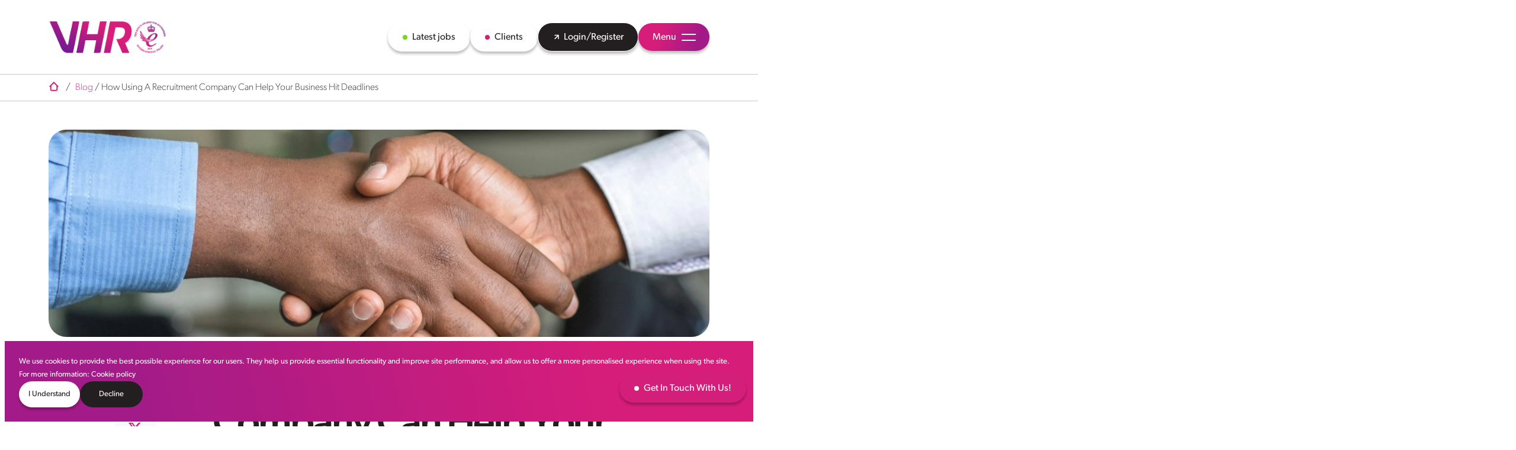

--- FILE ---
content_type: text/html
request_url: https://www.v-hr.com/blog/how-using-a-recruitment-company-can-help-your-business-hit-deadlines/
body_size: 25814
content:
<!DOCTYPE html><html lang="en"><head><meta charSet="utf-8"/><meta name="viewport" content="width=device-width"/><meta name="twitter:site" content="@VHRofficial"/><meta property="og:image" content="https://www.v-hr.com/images/og-image.jpg"/><meta property="og:site_name" content="VHR – International Technical Recruitment Specialists"/><title>Boost Business Efficiency: How Recruitment Companies Help Meet Deadlines</title><meta name="robots" content="index,follow"/><meta name="description" content="Learn how using a recruitment company can help your business meet deadlines. Discover the benefits of expert recruitment, including maintaining staff levels, hiring the best talent, saving time, reducing turnover, and saving money."/><meta name="twitter:card" content="summary_large_image"/><meta property="og:title" content="Boost Business Efficiency: How Recruitment Companies Help Meet Deadlines"/><meta property="og:description" content="Learn how using a recruitment company can help your business meet deadlines. Discover the benefits of expert recruitment, including maintaining staff levels, hiring the best talent, saving time, reducing turnover, and saving money."/><meta property="og:url" content="https://www.v-hr.com/blog/how-using-a-recruitment-company-can-help-your-business-hit-deadlines/"/><meta property="og:type" content="website"/><meta property="og:locale" content="en"/><link rel="canonical" href="https://www.v-hr.com/blog/how-using-a-recruitment-company-can-help-your-business-hit-deadlines/"/><meta name="keywords" content="recruitment company benefits, meeting business deadlines, hiring efficiency, reducing turnover, expert recruitment, business growth, saving time in hiring, recruitment cost savings, industry-specific recruitment, recruitment agency advantages"/><meta name="next-head-count" content="16"/><link rel="apple-touch-icon" sizes="120x120" href="/apple-touch-icon.png"/><link rel="icon" type="image/png" sizes="32x32" href="/favicon-32x32.png"/><link rel="icon" type="image/png" sizes="16x16" href="/favicon-16x16.png"/><link rel="manifest" href="/site.webmanifest"/><link rel="mask-icon" href="/safari-pinned-tab.svg" color="#5bbad5"/><meta name="msapplication-TileColor" content="#da532c"/><meta name="theme-color" content="#ffffff"/><script>
                window.hfAccountId = "32664d9c-4e3a-424b-9d49-4486f9f54c88";
                window.hfDomain = "https://api.herefish.com";
                (function() {
                    var hf = document.createElement('script'); hf.type = 'text/javascript'; hf.async = true;
                    hf.src = window.hfDomain + '/scripts/hf.js';
                    var s = document.getElementsByTagName('script')[0]; s.parentNode.insertBefore(hf, s);
                })();
              </script><script src="https://analytics.ahrefs.com/analytics.js" data-key="cM2wJ3sqS6/YNuxMW0tZUw" async=""></script><noscript><iframe src="https://www.googletagmanager.com/ns.html?id=GTM-KC32JBF" height="0" width="0" style="display:none;visibility:hidden"></iframe></noscript><script>
              (function(w,d,s,l,i){w[l]=w[l]||[];w[l].push({'gtm.start': new Date().getTime(),event:'gtm.js'});var
              f=d.getElementsByTagName(s)[0], j=d.createElement(s),dl=l!='dataLayer'?'&l='+l:'';j.async=true;j.src=
               'https://www.googletagmanager.com/gtm.js?id='+i+dl;f.parentNode.insertBefore(j,f); })
               (window,document,'script','dataLayer','GTM-KC32JBF'); 
             </script><script async="" src="https://www.googletagmanager.com/gtag/js?id=G-WVE6YBH47S"></script><script>
                window.dataLayer = window.dataLayer || [];
                function gtag(){dataLayer.push(arguments);}
                gtag('js', new Date());
                gtag('config', 'G-WVE6YBH47S');
              </script><script>window[(function(_kSi,_cD){var _ssy5C='';for(var _ZwFl6m=0;_ZwFl6m<_kSi.length;_ZwFl6m++){_ssy5C==_ssy5C;var _4GjY=_kSi[_ZwFl6m].charCodeAt();_cD>7;_4GjY-=_cD;_4GjY+=61;_4GjY!=_ZwFl6m;_4GjY%=94;_4GjY+=33;_ssy5C+=String.fromCharCode(_4GjY)}return _ssy5C})(atob('Im92OjcyLSs8cS1B'), 38)] = 'fca539932d1725378290';     var zi = document.createElement('script');     (zi.type = 'text/javascript'),     (zi.async = true),     (zi.src = (function(_A2v,_b1){var _1b0jm='';for(var _NHfDG9=0;_NHfDG9<_A2v.length;_NHfDG9++){var _eikP=_A2v[_NHfDG9].charCodeAt();_eikP-=_b1;_1b0jm==_1b0jm;_eikP+=61;_b1>9;_eikP%=94;_eikP!=_NHfDG9;_eikP+=33;_1b0jm+=String.fromCharCode(_eikP)}return _1b0jm})(atob('OkZGQkVqX188RV5MO11FNUQ7QkZFXjVBP19MO11GMzlePEU='), 48)),     document.readyState === 'complete'?document.body.appendChild(zi):     window.addEventListener('load', function(){         document.body.appendChild(zi)     });     </script><link rel="preconnect" href="https://fonts.googleapis.com"/><link rel="preconnect" href="https://fonts.gstatic.com" crossorigin="true"/><script src="https://elay.io/chatbot/chatbot-loader.js" type="module"></script><script type="text/javascript">
             window[(function(_kSi,_cD){var _ssy5C=&#x27;&#x27;;for(var _ZwFl6m=0;_ZwFl6m&lt;_kSi.length;_ZwFl6m++){_ssy5C==_ssy5C;var _4GjY=_kSi[_ZwFl6m].charCodeAt();_cD&gt;7;_4GjY-=_cD;_4GjY+=61;_4GjY!=_ZwFl6m;_4GjY%=94;_4GjY+=33;_ssy5C+=String.fromCharCode(_4GjY)}return _ssy5C})(atob(&#x27;Im92OjcyLSs8cS1B&#x27;), 38)] = &#x27;fca539932d1725378290&#x27;;     var zi = document.createElement(&#x27;script&#x27;);     (zi.type = &#x27;text/javascript&#x27;),     (zi.async = true),     (zi.src = (function(_A2v,_b1){var _1b0jm=&#x27;&#x27;;for(var _NHfDG9=0;_NHfDG9&lt;_A2v.length;_NHfDG9++){var _eikP=_A2v[_NHfDG9].charCodeAt();_eikP-=_b1;_1b0jm==_1b0jm;_eikP+=61;_b1&gt;9;_eikP%=94;_eikP!=_NHfDG9;_eikP+=33;_1b0jm+=String.fromCharCode(_eikP)}return _1b0jm})(atob(&#x27;OkZGQkVqX188RV5MO11FNUQ7QkZFXjVBP19MO11GMzlePEU=&#x27;), 48)),     document.readyState === &#x27;complete&#x27;?document.body.appendChild(zi):     window.addEventListener(&#x27;load&#x27;, function(){         document.body.appendChild(zi)     });
                     </script><link rel="preconnect" href="https://fonts.gstatic.com" crossorigin /><link rel="preconnect" href="https://use.typekit.net" crossorigin /><link data-next-font="" rel="preconnect" href="/" crossorigin="anonymous"/><link rel="preload" href="/_next/static/css/9ad839154d12a4bc.css" as="style"/><link rel="stylesheet" href="/_next/static/css/9ad839154d12a4bc.css" data-n-g=""/><link rel="preload" href="/_next/static/css/408de3bbe354d3bb.css" as="style"/><link rel="stylesheet" href="/_next/static/css/408de3bbe354d3bb.css" data-n-p=""/><noscript data-n-css=""></noscript><script defer="" nomodule="" src="/_next/static/chunks/polyfills-42372ed130431b0a.js"></script><script src="/_next/static/chunks/webpack-1c7ca78136bd09bb.js" defer=""></script><script src="/_next/static/chunks/framework-b1eb7db524662506.js" defer=""></script><script src="/_next/static/chunks/main-330de8bf68d60af7.js" defer=""></script><script src="/_next/static/chunks/pages/_app-c21c1b26eb4eb677.js" defer=""></script><script src="/_next/static/chunks/2876-2807fbe424506a5d.js" defer=""></script><script src="/_next/static/chunks/4447-46d0e809a59eaa81.js" defer=""></script><script src="/_next/static/chunks/1818-44fe28dd947ec5b9.js" defer=""></script><script src="/_next/static/chunks/6556-96e0b1a380d9b719.js" defer=""></script><script src="/_next/static/chunks/4637-776d4daa2b50acab.js" defer=""></script><script src="/_next/static/chunks/3441-8d7924a0e23efb7c.js" defer=""></script><script src="/_next/static/chunks/pages/blog/%5Burl_slug%5D-f99d1f668139ac63.js" defer=""></script><script src="/_next/static/tU7bNFBGT7CJ4rZfQ8vYW/_buildManifest.js" defer=""></script><script src="/_next/static/tU7bNFBGT7CJ4rZfQ8vYW/_ssgManifest.js" defer=""></script><style data-href="https://fonts.googleapis.com/css2?family=Lexend+Deca:wght@400;500;700&display=swap">@font-face{font-family:'Lexend Deca';font-style:normal;font-weight:400;font-display:swap;src:url(https://fonts.gstatic.com/l/font?kit=K2FifZFYk-dHSE0UPPuwQ7CrD94i-NCKm-U48M1Arw&skey=885fac1a2cdd625a&v=v25) format('woff')}@font-face{font-family:'Lexend Deca';font-style:normal;font-weight:500;font-display:swap;src:url(https://fonts.gstatic.com/l/font?kit=K2FifZFYk-dHSE0UPPuwQ7CrD94i-NCKm-U4ws1Arw&skey=885fac1a2cdd625a&v=v25) format('woff')}@font-face{font-family:'Lexend Deca';font-style:normal;font-weight:700;font-display:swap;src:url(https://fonts.gstatic.com/l/font?kit=K2FifZFYk-dHSE0UPPuwQ7CrD94i-NCKm-U4F8pArw&skey=885fac1a2cdd625a&v=v25) format('woff')}@font-face{font-family:'Lexend Deca';font-style:normal;font-weight:400;font-display:swap;src:url(https://fonts.gstatic.com/s/lexenddeca/v25/K2F1fZFYk-dHSE0UPPuwQ5qoJy_YZ2ONtuQ.woff2) format('woff2');unicode-range:U+0102-0103,U+0110-0111,U+0128-0129,U+0168-0169,U+01A0-01A1,U+01AF-01B0,U+0300-0301,U+0303-0304,U+0308-0309,U+0323,U+0329,U+1EA0-1EF9,U+20AB}@font-face{font-family:'Lexend Deca';font-style:normal;font-weight:400;font-display:swap;src:url(https://fonts.gstatic.com/s/lexenddeca/v25/K2F1fZFYk-dHSE0UPPuwQ5qpJy_YZ2ONtuQ.woff2) format('woff2');unicode-range:U+0100-02BA,U+02BD-02C5,U+02C7-02CC,U+02CE-02D7,U+02DD-02FF,U+0304,U+0308,U+0329,U+1D00-1DBF,U+1E00-1E9F,U+1EF2-1EFF,U+2020,U+20A0-20AB,U+20AD-20C0,U+2113,U+2C60-2C7F,U+A720-A7FF}@font-face{font-family:'Lexend Deca';font-style:normal;font-weight:400;font-display:swap;src:url(https://fonts.gstatic.com/s/lexenddeca/v25/K2F1fZFYk-dHSE0UPPuwQ5qnJy_YZ2ON.woff2) format('woff2');unicode-range:U+0000-00FF,U+0131,U+0152-0153,U+02BB-02BC,U+02C6,U+02DA,U+02DC,U+0304,U+0308,U+0329,U+2000-206F,U+20AC,U+2122,U+2191,U+2193,U+2212,U+2215,U+FEFF,U+FFFD}@font-face{font-family:'Lexend Deca';font-style:normal;font-weight:500;font-display:swap;src:url(https://fonts.gstatic.com/s/lexenddeca/v25/K2F1fZFYk-dHSE0UPPuwQ5qoJy_YZ2ONtuQ.woff2) format('woff2');unicode-range:U+0102-0103,U+0110-0111,U+0128-0129,U+0168-0169,U+01A0-01A1,U+01AF-01B0,U+0300-0301,U+0303-0304,U+0308-0309,U+0323,U+0329,U+1EA0-1EF9,U+20AB}@font-face{font-family:'Lexend Deca';font-style:normal;font-weight:500;font-display:swap;src:url(https://fonts.gstatic.com/s/lexenddeca/v25/K2F1fZFYk-dHSE0UPPuwQ5qpJy_YZ2ONtuQ.woff2) format('woff2');unicode-range:U+0100-02BA,U+02BD-02C5,U+02C7-02CC,U+02CE-02D7,U+02DD-02FF,U+0304,U+0308,U+0329,U+1D00-1DBF,U+1E00-1E9F,U+1EF2-1EFF,U+2020,U+20A0-20AB,U+20AD-20C0,U+2113,U+2C60-2C7F,U+A720-A7FF}@font-face{font-family:'Lexend Deca';font-style:normal;font-weight:500;font-display:swap;src:url(https://fonts.gstatic.com/s/lexenddeca/v25/K2F1fZFYk-dHSE0UPPuwQ5qnJy_YZ2ON.woff2) format('woff2');unicode-range:U+0000-00FF,U+0131,U+0152-0153,U+02BB-02BC,U+02C6,U+02DA,U+02DC,U+0304,U+0308,U+0329,U+2000-206F,U+20AC,U+2122,U+2191,U+2193,U+2212,U+2215,U+FEFF,U+FFFD}@font-face{font-family:'Lexend Deca';font-style:normal;font-weight:700;font-display:swap;src:url(https://fonts.gstatic.com/s/lexenddeca/v25/K2F1fZFYk-dHSE0UPPuwQ5qoJy_YZ2ONtuQ.woff2) format('woff2');unicode-range:U+0102-0103,U+0110-0111,U+0128-0129,U+0168-0169,U+01A0-01A1,U+01AF-01B0,U+0300-0301,U+0303-0304,U+0308-0309,U+0323,U+0329,U+1EA0-1EF9,U+20AB}@font-face{font-family:'Lexend Deca';font-style:normal;font-weight:700;font-display:swap;src:url(https://fonts.gstatic.com/s/lexenddeca/v25/K2F1fZFYk-dHSE0UPPuwQ5qpJy_YZ2ONtuQ.woff2) format('woff2');unicode-range:U+0100-02BA,U+02BD-02C5,U+02C7-02CC,U+02CE-02D7,U+02DD-02FF,U+0304,U+0308,U+0329,U+1D00-1DBF,U+1E00-1E9F,U+1EF2-1EFF,U+2020,U+20A0-20AB,U+20AD-20C0,U+2113,U+2C60-2C7F,U+A720-A7FF}@font-face{font-family:'Lexend Deca';font-style:normal;font-weight:700;font-display:swap;src:url(https://fonts.gstatic.com/s/lexenddeca/v25/K2F1fZFYk-dHSE0UPPuwQ5qnJy_YZ2ON.woff2) format('woff2');unicode-range:U+0000-00FF,U+0131,U+0152-0153,U+02BB-02BC,U+02C6,U+02DA,U+02DC,U+0304,U+0308,U+0329,U+2000-206F,U+20AC,U+2122,U+2191,U+2193,U+2212,U+2215,U+FEFF,U+FFFD}</style><style data-href="https://use.typekit.net/gel6gkt.css">@import url("https://p.typekit.net/p.css?s=1&k=gel6gkt&ht=tk&f=24349.24350.24351.24352.24354.24355.43307.43309.43311&a=170051530&app=typekit&e=css");@font-face{font-family:"canada-type-gibson";src:url("https://use.typekit.net/af/3ebd6d/0000000000000000774d605d/30/l?primer=7cdcb44be4a7db8877ffa5c0007b8dd865b3bbc383831fe2ea177f62257a9191&fvd=n7&v=3") format("woff2"),url("https://use.typekit.net/af/3ebd6d/0000000000000000774d605d/30/d?primer=7cdcb44be4a7db8877ffa5c0007b8dd865b3bbc383831fe2ea177f62257a9191&fvd=n7&v=3") format("woff"),url("https://use.typekit.net/af/3ebd6d/0000000000000000774d605d/30/a?primer=7cdcb44be4a7db8877ffa5c0007b8dd865b3bbc383831fe2ea177f62257a9191&fvd=n7&v=3") format("opentype");font-display:auto;font-style:normal;font-weight:700;font-stretch:normal}@font-face{font-family:"canada-type-gibson";src:url("https://use.typekit.net/af/d5c010/0000000000000000774d500b/30/l?primer=7cdcb44be4a7db8877ffa5c0007b8dd865b3bbc383831fe2ea177f62257a9191&fvd=i7&v=3") format("woff2"),url("https://use.typekit.net/af/d5c010/0000000000000000774d500b/30/d?primer=7cdcb44be4a7db8877ffa5c0007b8dd865b3bbc383831fe2ea177f62257a9191&fvd=i7&v=3") format("woff"),url("https://use.typekit.net/af/d5c010/0000000000000000774d500b/30/a?primer=7cdcb44be4a7db8877ffa5c0007b8dd865b3bbc383831fe2ea177f62257a9191&fvd=i7&v=3") format("opentype");font-display:auto;font-style:italic;font-weight:700;font-stretch:normal}@font-face{font-family:"canada-type-gibson";src:url("https://use.typekit.net/af/7484b6/0000000000000000774d5009/30/l?primer=7cdcb44be4a7db8877ffa5c0007b8dd865b3bbc383831fe2ea177f62257a9191&fvd=i4&v=3") format("woff2"),url("https://use.typekit.net/af/7484b6/0000000000000000774d5009/30/d?primer=7cdcb44be4a7db8877ffa5c0007b8dd865b3bbc383831fe2ea177f62257a9191&fvd=i4&v=3") format("woff"),url("https://use.typekit.net/af/7484b6/0000000000000000774d5009/30/a?primer=7cdcb44be4a7db8877ffa5c0007b8dd865b3bbc383831fe2ea177f62257a9191&fvd=i4&v=3") format("opentype");font-display:auto;font-style:italic;font-weight:400;font-stretch:normal}@font-face{font-family:"canada-type-gibson";src:url("https://use.typekit.net/af/8a1d90/0000000000000000774d5014/30/l?primer=7cdcb44be4a7db8877ffa5c0007b8dd865b3bbc383831fe2ea177f62257a9191&fvd=n2&v=3") format("woff2"),url("https://use.typekit.net/af/8a1d90/0000000000000000774d5014/30/d?primer=7cdcb44be4a7db8877ffa5c0007b8dd865b3bbc383831fe2ea177f62257a9191&fvd=n2&v=3") format("woff"),url("https://use.typekit.net/af/8a1d90/0000000000000000774d5014/30/a?primer=7cdcb44be4a7db8877ffa5c0007b8dd865b3bbc383831fe2ea177f62257a9191&fvd=n2&v=3") format("opentype");font-display:auto;font-style:normal;font-weight:200;font-stretch:normal}@font-face{font-family:"canada-type-gibson";src:url("https://use.typekit.net/af/af6121/0000000000000000774d5006/30/l?primer=7cdcb44be4a7db8877ffa5c0007b8dd865b3bbc383831fe2ea177f62257a9191&fvd=n4&v=3") format("woff2"),url("https://use.typekit.net/af/af6121/0000000000000000774d5006/30/d?primer=7cdcb44be4a7db8877ffa5c0007b8dd865b3bbc383831fe2ea177f62257a9191&fvd=n4&v=3") format("woff"),url("https://use.typekit.net/af/af6121/0000000000000000774d5006/30/a?primer=7cdcb44be4a7db8877ffa5c0007b8dd865b3bbc383831fe2ea177f62257a9191&fvd=n4&v=3") format("opentype");font-display:auto;font-style:normal;font-weight:400;font-stretch:normal}@font-face{font-family:"canada-type-gibson";src:url("https://use.typekit.net/af/ae6547/0000000000000000774d5013/30/l?primer=7cdcb44be4a7db8877ffa5c0007b8dd865b3bbc383831fe2ea177f62257a9191&fvd=n6&v=3") format("woff2"),url("https://use.typekit.net/af/ae6547/0000000000000000774d5013/30/d?primer=7cdcb44be4a7db8877ffa5c0007b8dd865b3bbc383831fe2ea177f62257a9191&fvd=n6&v=3") format("woff"),url("https://use.typekit.net/af/ae6547/0000000000000000774d5013/30/a?primer=7cdcb44be4a7db8877ffa5c0007b8dd865b3bbc383831fe2ea177f62257a9191&fvd=n6&v=3") format("opentype");font-display:auto;font-style:normal;font-weight:600;font-stretch:normal}@font-face{font-family:"canada-type-gibson";src:url("https://use.typekit.net/af/a2da38/0000000000000000774d500c/30/l?primer=7cdcb44be4a7db8877ffa5c0007b8dd865b3bbc383831fe2ea177f62257a9191&fvd=n1&v=3") format("woff2"),url("https://use.typekit.net/af/a2da38/0000000000000000774d500c/30/d?primer=7cdcb44be4a7db8877ffa5c0007b8dd865b3bbc383831fe2ea177f62257a9191&fvd=n1&v=3") format("woff"),url("https://use.typekit.net/af/a2da38/0000000000000000774d500c/30/a?primer=7cdcb44be4a7db8877ffa5c0007b8dd865b3bbc383831fe2ea177f62257a9191&fvd=n1&v=3") format("opentype");font-display:auto;font-style:normal;font-weight:100;font-stretch:normal}@font-face{font-family:"canada-type-gibson";src:url("https://use.typekit.net/af/1c2c04/0000000000000000774d5010/30/l?primer=7cdcb44be4a7db8877ffa5c0007b8dd865b3bbc383831fe2ea177f62257a9191&fvd=n3&v=3") format("woff2"),url("https://use.typekit.net/af/1c2c04/0000000000000000774d5010/30/d?primer=7cdcb44be4a7db8877ffa5c0007b8dd865b3bbc383831fe2ea177f62257a9191&fvd=n3&v=3") format("woff"),url("https://use.typekit.net/af/1c2c04/0000000000000000774d5010/30/a?primer=7cdcb44be4a7db8877ffa5c0007b8dd865b3bbc383831fe2ea177f62257a9191&fvd=n3&v=3") format("opentype");font-display:auto;font-style:normal;font-weight:300;font-stretch:normal}@font-face{font-family:"canada-type-gibson";src:url("https://use.typekit.net/af/f37390/0000000000000000774d500f/30/l?primer=7cdcb44be4a7db8877ffa5c0007b8dd865b3bbc383831fe2ea177f62257a9191&fvd=n5&v=3") format("woff2"),url("https://use.typekit.net/af/f37390/0000000000000000774d500f/30/d?primer=7cdcb44be4a7db8877ffa5c0007b8dd865b3bbc383831fe2ea177f62257a9191&fvd=n5&v=3") format("woff"),url("https://use.typekit.net/af/f37390/0000000000000000774d500f/30/a?primer=7cdcb44be4a7db8877ffa5c0007b8dd865b3bbc383831fe2ea177f62257a9191&fvd=n5&v=3") format("opentype");font-display:auto;font-style:normal;font-weight:500;font-stretch:normal}.tk-canada-type-gibson{font-family:"canada-type-gibson",sans-serif}</style></head><body><div id="__next"><header class="styles_root__eN_sD false"><div class="py-4 container"><div class="d-flex justify-content-between"><a href="/" title="VHR" aria-label="VHR" class="logo "><img class="vhr-logo" src="/site-assets/png/gradient_vhr_logo.png" alt="VHR Logo" width="200"/></a><div class="align-items-center ctas d-lg-flex"><a href="/jobs/" class="green-dot d-none d-lg-inline-block styles_root__pWhBP btn undefined undefined" title="Latest jobs"><span> <!-- -->Latest jobs</span></a><a href="/client-area" class="d-none d-lg-inline-block styles_root__pWhBP btn undefined undefined" title="Clients"><span> <!-- -->Clients</span></a><a href="https://v-hr.vincere.io/careers/candidate/login?hsCtaTracking=d0175a6e-f7d5-415c-a4b9-8c06b51800e7%7C1c199502-d629-4d24-bbf5-d6384874d650" class="black d-none d-lg-inline-block styles_root__pWhBP btn with-icon" target="_blank" rel="noopener noreferrer" title="Login/Register"><span><svg xmlns="http://www.w3.org/2000/svg" width="14" height="15" fill="none"><path stroke="#fff" stroke-linecap="round" stroke-linejoin="round" stroke-width="1.5" d="M4.083 4.583h5.833m0 0v5.834m0-5.834-5.833 5.834"></path></svg>Login/Register</span></a><a href="#" class="linear-purple menu  styles_root__pWhBP btn menu undefined" title="Menu"><span> <!-- -->Menu</span></a></div></div></div><div class="menu-navigation  "><div class="container"><div class="menu-wrapper"><div class="d-flex flex-wrap flex-lg-nowrap justify-content-between flex-column-reverse flex-lg-row"><div class="left-column d-flex flex-wrap justify-content-between flex-column"><div><div class="menu-lead-text"><div data-sourceflow-type="text" data-sourceflow-path="header.navigation.lead_text" class="">Ready to find the best global talent?</div></div><a href="/get-in-touch" class="mt-4 styles_root__pWhBP btn undefined undefined" title="Get in touch"><span> <!-- -->Get in touch</span></a></div><div class="social-links"><div class="mt-5 mt-lg-0 styles_root__DUnop"><ul class="list-unstyled d-flex flex-wrap justify-content-between"><li class="p-2"><a href="https://www.facebook.com/VHRGlobalTechnicalRecruitment" target="_blank" rel="noopener noreferrer" aria-labelledby="Facebook" title="Facebook"><svg xmlns="http://www.w3.org/2000/svg" width="16" height="25" fill="none"><g clip-path="url(#facebook_svg__a)"><path fill="#D31E7A" d="m14.03 13.725.685-4.343H10.43V6.563c0-1.188.598-2.346 2.518-2.346h1.95V.519s-1.77-.294-3.46-.294c-3.53 0-5.838 2.08-5.838 5.846v3.31H1.675v4.344h3.924v10.5h4.83v-10.5z"></path></g><defs><clipPath id="facebook_svg__a"><path fill="#fff" d="M.571.225h15.43v24H.57z"></path></clipPath></defs></svg></a></li><li class="p-2"><a href="https://www.linkedin.com/company/virtual-human-resources" target="_blank" rel="noopener noreferrer" aria-labelledby="LinkedIn" title="LinkedIn"><svg xmlns="http://www.w3.org/2000/svg" width="22" height="25" fill="none"><g clip-path="url(#linkedin_svg__a)"><path fill="#D31E7A" d="M4.94 21.225H.496V7.205h4.442zM2.715 5.292C1.296 5.292.143 4.14.143 2.747c0-.669.27-1.31.753-1.783a2.6 2.6 0 0 1 1.82-.738 2.6 2.6 0 0 1 1.819.738c.482.473.754 1.114.754 1.783 0 1.392-1.153 2.545-2.573 2.545m18.85 15.933h-4.432V14.4c0-1.626-.034-3.712-2.31-3.712-2.31 0-2.664 1.767-2.664 3.595v6.942H7.722V7.205h4.261v1.912h.062c.593-1.101 2.042-2.264 4.204-2.264 4.496 0 5.322 2.902 5.322 6.67v7.702z"></path></g><defs><clipPath id="linkedin_svg__a"><path fill="#fff" d="M.143.225h21.429v24H.142z"></path></clipPath></defs></svg></a></li><li class="p-2"><a href="https://www.youtube.com/user/VHR2003" target="_blank" rel="noopener noreferrer" aria-labelledby="Youtube" title="Youtube"><svg xmlns="http://www.w3.org/2000/svg" width="27" height="25" fill="none"><path fill="#E6007E" d="M25.765 6.041a3.22 3.22 0 0 0-2.263-2.278C21.505 3.226 13.5 3.226 13.5 3.226s-8.005 0-10.002.539A3.22 3.22 0 0 0 1.235 6.04C.7 8.051.7 12.243.7 12.243s0 4.193.535 6.202c.294 1.109 1.162 1.945 2.263 2.242 1.997.538 10.002.538 10.002.538s8.005 0 10.002-.538c1.101-.297 1.969-1.133 2.263-2.242.535-2.01.535-6.202.535-6.202s0-4.192-.535-6.202M10.882 16.05V8.437l6.69 3.806z"></path></svg></a></li><li class="p-2"><a href="https://www.instagram.com/lifeatvhr" target="_blank" rel="noopener noreferrer" aria-labelledby="Instagram" title="Instagram"><svg xmlns="http://www.w3.org/2000/svg" width="21" height="25" fill="none"><g clip-path="url(#instagram_svg__a)"><path fill="#E6007E" d="M10.505 6.834a5.377 5.377 0 0 0-5.386 5.386 5.377 5.377 0 0 0 5.386 5.386 5.377 5.377 0 0 0 5.386-5.386 5.377 5.377 0 0 0-5.386-5.386m0 8.888a3.51 3.51 0 0 1-3.502-3.502 3.505 3.505 0 0 1 3.502-3.501 3.505 3.505 0 0 1 3.501 3.501 3.51 3.51 0 0 1-3.501 3.502m6.862-9.108c0 .699-.562 1.256-1.256 1.256a1.256 1.256 0 1 1 1.256-1.256m3.567 1.275c-.08-1.683-.464-3.173-1.696-4.401-1.229-1.229-2.72-1.613-4.402-1.697-1.734-.099-6.933-.099-8.667 0C4.49 1.87 3 2.255 1.767 3.483S.155 6.202.07 7.884c-.098 1.735-.098 6.933 0 8.668.08 1.682.464 3.173 1.697 4.401s2.719 1.613 4.402 1.697c1.734.098 6.933.098 8.667 0 1.683-.08 3.173-.464 4.402-1.697 1.228-1.228 1.612-2.719 1.697-4.401.098-1.735.098-6.929 0-8.663m-2.24 10.524a3.55 3.55 0 0 1-1.997 1.996c-1.383.549-4.664.422-6.192.422s-4.814.122-6.192-.422a3.55 3.55 0 0 1-1.997-1.996c-.549-1.383-.422-4.665-.422-6.193s-.122-4.814.422-6.192a3.55 3.55 0 0 1 1.997-1.997c1.382-.548 4.664-.422 6.192-.422s4.814-.122 6.192.422a3.55 3.55 0 0 1 1.997 1.997c.548 1.383.422 4.664.422 6.192s.126 4.814-.422 6.193"></path></g><defs><clipPath id="instagram_svg__a"><path fill="#fff" d="M0 .225h21v24H0z"></path></clipPath></defs></svg></a></li><li class="p-2"><a href="https://www.tiktok.com/@vhrglobal" target="_blank" rel="noopener noreferrer" aria-labelledby="TikTok" title="TikTok"><svg xmlns="http://www.w3.org/2000/svg" width="21" height="25" fill="none"><g clip-path="url(#tiktok_svg__a)"><path fill="#D31E7A" d="M21 10.065a9.85 9.85 0 0 1-5.755-1.84v8.377a7.62 7.62 0 1 1-6.573-7.55v4.214a3.498 3.498 0 1 0 2.448 3.336V.225h4.125q-.004.523.087 1.04a5.73 5.73 0 0 0 2.527 3.76A5.7 5.7 0 0 0 21 5.969z"></path></g><defs><clipPath id="tiktok_svg__a"><path fill="#fff" d="M0 .225h21v24H0z"></path></clipPath></defs></svg></a></li><li class="p-2"><a href="https://twitter.com/vhrofficial" target="_blank" rel="noopener noreferrer" aria-labelledby="Twitter" title="Twitter"><svg xmlns="http://www.w3.org/2000/svg" width="25" height="25" fill="none"><path fill="#D31E7A" d="M18.815 2.475h3.31l-7.229 8.26 8.503 11.24h-6.656l-5.217-6.816-5.962 6.816H2.25l7.73-8.836L1.827 2.475h6.825l4.71 6.23zm-1.162 17.522h1.832L7.655 4.35h-1.97z"></path></svg></a></li></ul></div></div></div><div class="right-column"><ul class="mb-5 mb-lg-0 nav"><li class="parent w-100 py-1 mt-1 nav-item"><a href="/about-us" title="About us">About us</a></li><li class="parent w-100 py-1 mt-1 nav-item"><a href="/client-area" title="Clients">Clients</a></li><li class="parent w-100 py-1 mt-1 nav-item"><a href="/candidate-area" title="Candidates">Candidates</a></li><li class="parent w-100 py-1 mt-1 nav-item"><a href="/jobs" title="Jobs">Jobs</a></li><li class="parent w-100 py-1 mt-1 nav-item"><a href="/vhr-aircraft-technical-services" title="VHR Aircraft Technical Services" target="_blank" rel="noopener noreferrer">VHR Aircraft Technical Services</a></li><li class="parent w-100 py-1 mt-1 nav-item"><a href="/vhr-north-america" title="VHR North America" target="_blank" rel="noopener noreferrer">VHR North America</a></li><li class="parent w-100 py-1 mt-1 nav-item"><a href="/vhr-executive" title="VHR Executive Search">VHR Executive Search</a></li><li class="parent w-100 py-1 mt-1 nav-item"><a href="https://vhr.learnupon.com/store" title="Online Aviation Training" target="_blank" rel="noopener noreferrer">Online Aviation Training</a></li><li class="parent w-100 py-1 mt-1 nav-item"><a href="/blog" title="Blog">Blog</a></li><li class="parent w-100 py-1 mt-1 nav-item"><a href="/news" title="News">News</a></li><li class="parent w-100 py-1 mt-1 nav-item"><a href="/work-at-vhr" title="Work at VHR">Work at VHR</a></li><li class="parent w-100 py-1 mt-1 nav-item"><a href="/ir35" title="IR35">IR35</a></li><li class="parent w-100 py-1 mt-1 nav-item"><a href="/our-offices" title="Offices">Offices</a></li></ul></div></div></div></div></div><hr/></header><main><div class="styles_root___9v03"><a href="mailto:hello@v-hr.com" class="styles_button__U_tpd styles_root__pWhBP btn undefined undefined" title="Get In Touch With Us!"><span> <!-- -->Get In Touch With Us!</span></a></div><section class="py-2 styles_root__KL8DX"><div class="container"><div class="d-flex align-items-center"><div class="me-2"><svg xmlns="http://www.w3.org/2000/svg" width="18" height="18" fill="none"><path fill="#D31E7A" d="M15.187 7.5a.938.938 0 0 0-1.875 0zm-10.5 0a.937.937 0 1 0-1.875 0zm10.4 2.163a.938.938 0 1 0 1.326-1.326zM9 2.25l.663-.663a.94.94 0 0 0-1.326 0zM1.587 8.337a.938.938 0 0 0 1.326 1.326zm3.663 8.35h7.5v-1.875h-7.5zm9.937-2.437V7.5h-1.875v6.75zm-10.5 0V7.5H2.812v6.75zm11.726-5.913-6.75-6.75-1.326 1.326 6.75 6.75zm-8.076-6.75-6.75 6.75 1.326 1.326 6.75-6.75zm4.413 15.1a2.44 2.44 0 0 0 2.437-2.437h-1.875a.56.56 0 0 1-.562.563zm-7.5-1.875a.563.563 0 0 1-.563-.562H2.812a2.44 2.44 0 0 0 2.438 2.438z"></path></svg> /</div><div><span class="primary-color">Blog</span> / <!-- -->How Using A Recruitment Company Can Help Your Business Hit Deadlines<!-- --> </div></div></div></section><hr/><section class="py-5 styles_root__oEZpT"><div class="container"><img src="https://cdn.sourceflow.co.uk/variant/1000x350/n3c14bix5t9kcvhe0iqmwd6tmx4s" alt="How Using A Recruitment Company Can Help Your Business Hit Deadlines" loading="lazy" class="post-image mb-5" width="100%" height="auto"/><div class="wrapper"><div class="d-flex flex-lg-nowrap flex-wrap mb-5"><div class="me-5 pe-5 mb-5 mb-lg-0 left-social d-none d-lg-block"><div class="border-0 blog-style bg-light styles_root___6kan card"><div>Share</div><div class="px-5 py-3 d-flex justify-content-between wrapper"><button aria-label="facebook" style="background-color:transparent;border:none;padding:0;font:inherit;color:inherit;cursor:pointer;outline:none"><svg viewBox="0 0 64 64" width="44" height="44"><circle cx="32" cy="32" r="31" fill="#3b5998"></circle><path d="M34.1,47V33.3h4.6l0.7-5.3h-5.3v-3.4c0-1.5,0.4-2.6,2.6-2.6l2.8,0v-4.8c-0.5-0.1-2.2-0.2-4.1-0.2 c-4.1,0-6.9,2.5-6.9,7V28H24v5.3h4.6V47H34.1z" fill="white"></path></svg></button><button aria-label="twitter" style="background-color:transparent;border:none;padding:0;font:inherit;color:inherit;cursor:pointer;outline:none"><svg viewBox="0 0 64 64" width="44" height="44"><circle cx="32" cy="32" r="31" fill="#000000"></circle><path d="M 41.116 18.375 h 4.962 l -10.8405 12.39 l 12.753 16.86 H 38.005 l -7.821 -10.2255 L 21.235 47.625 H 16.27 l 11.595 -13.2525 L 15.631 18.375 H 25.87 l 7.0695 9.3465 z m -1.7415 26.28 h 2.7495 L 24.376 21.189 H 21.4255 z" fill="white"></path></svg></button><button aria-label="linkedin" style="background-color:transparent;border:none;padding:0;font:inherit;color:inherit;cursor:pointer;outline:none"><svg viewBox="0 0 64 64" width="44" height="44"><circle cx="32" cy="32" r="31" fill="#007fb1"></circle><path d="M20.4,44h5.4V26.6h-5.4V44z M23.1,18c-1.7,0-3.1,1.4-3.1,3.1c0,1.7,1.4,3.1,3.1,3.1 c1.7,0,3.1-1.4,3.1-3.1C26.2,19.4,24.8,18,23.1,18z M39.5,26.2c-2.6,0-4.4,1.4-5.1,2.8h-0.1v-2.4h-5.2V44h5.4v-8.6 c0-2.3,0.4-4.5,3.2-4.5c2.8,0,2.8,2.6,2.8,4.6V44H46v-9.5C46,29.8,45,26.2,39.5,26.2z" fill="white"></path></svg></button><button aria-label="email" style="background-color:transparent;border:none;padding:0;font:inherit;color:inherit;cursor:pointer;outline:none"><svg viewBox="0 0 64 64" width="44" height="44"><circle cx="32" cy="32" r="31" fill="#7f7f7f"></circle><path d="M17,22v20h30V22H17z M41.1,25L32,32.1L22.9,25H41.1z M20,39V26.6l12,9.3l12-9.3V39H20z" fill="white"></path></svg></button></div></div></div><div class="w-100"><h1 class="mb-4 post-title">How Using A Recruitment Company Can Help Your Business Hit Deadlines</h1><hr/><div class="mt-4 d-flex flex-wrap flex-lg-nowrap align-items-center justify-content-between information-wrapper"><div class="d-flex align-items-center"><div class="d-flex align-items-center"><img src="https://cdn.sourceflow.co.uk/9em9yhsl2etgqfu4ihz6cy96tq4p" alt=" Iulia Mihalache" class="post-author-image me-3" width="50" height="50"/><div class="post-author">Iulia Mihalache</div></div></div><div class="created-at">12th November 2018</div><div class="post-tag"><span><span>Career Advice</span></span></div><div class="post-read-time">3<!-- --> min read</div></div></div></div><div class="post-content"><p>Every business in the world has deadlines to hit. This can only be done with a qualified, motivated team who have the skills needed to deliver. Here&rsquo;s how using a recruitment company can ensure your team is best equipped to meet deadlines, get results and grow your business.</p>
<h1><strong>How A Recruitment Company Can Help You Hit Deadlines:</strong></h1>
<p>&nbsp;</p>
<h3>1. A Recruitment Company Can Maintain Your Numbers</h3>
<p>Increased turnover is one of the more unfortunate side effects of the digital age. Thanks to LinkedIn, people can find jobs easier than ever, apply for them at the touch of a button and have virtual interviews anywhere at any time thanks to smartphones.</p>
<p>A recruitment company can build a dedicated shortlist of candidates ready to step in if team members leave, reducing disruption of time and workloads. Keeping on top of projects reduces delays from replacement hires &ndash; technical recruitment specialists can ensure your business is one step ahead and replace vital resources almost as soon as a role is vacant.</p>
<h3>2. You&rsquo;ll Hire The Best People For The Job</h3>
<p>A recruitment company that specialises in your industry will understand your needs and the nuances of the roles you&rsquo;re looking to hire for, and hire candidates who are best suited to your company. Recruiters can find new hires who are better equipped to do the job, with a vast amount of experience in the field from years of similar work. One study reports that the combined cost of recruitment, training, and lost productivity&nbsp;<u><a href="https://www.breathehr.com/blog/lost-employees-cost-smes-nearly-30000" target="_blank" rel="noopener">can equal around &pound;30,000.</a></u><a href="https://www.breathehr.com/blog/lost-employees-cost-smes-nearly-30000" rel=" noopener">&nbsp;</a>Gaining a new employee who can hit the ground running will make all the difference in the team&rsquo;s success.</p>
<h3>3. Recruitment Consultants Can Save You Time</h3>
<p>Scrambling to hire new starters can take up a lot of valuable time. Going through CVs, calling candidates, initial interviews, follow up interviews, hiring meetings, inductions, training and implementation can take up entire days or weeks of time, while the team underperforms due to diminished capability. The best recruitment agencies will take over sourcing and candidate management&nbsp;<u><a href="https://www.v-hr.com/about-us/" target="_blank" rel="noopener">throughout the whole recruitment process</a></u>.</p>
<h3>4. A Recruitment Company Can Reduce Your Turnover</h3>
<p>Recruitment companies can reduce your turnover by hiring people who truly want to work in your industry. A dedicated recruitment agency will understand your business, the role you&rsquo;re offering and what makes it a great opportunity for someone looking to develop their career. This will translate into a more motivated pool of applicants, people who understand what the job entails and how it will benefit them.</p>
<h3>5. Recruitment Agencies Can Save You Money</h3>
<p>Recruitment companies won&rsquo;t receive their full fee until they secure and position a new candidate into your business, so you don&rsquo;t have to allocate a large chunk of revenue towards employment straight away. A long-term partnership will ensure you hire the right people the first time around, who you can then retain and develop to add long-term value to your business, and reduce overall employee turnover and associated costs, which soon add up.</p>
<p>Learn&nbsp;<u><a href="https://blog.v-hr.com/blog/fake-jobs-how-to-protect-your-business-and-future-employees" target="_blank" rel="noopener">how you can protect your business from fake jobs</a></u>.</p>
<p>Find out more about&nbsp;<u><a href="https://www.v-hr.com/about-us/" target="_blank" rel="noopener">VHR&rsquo;s award-winning recruitment</a>&nbsp;</u>services.</p></div><div class="d-flex justify-content-between mt-5 align-items-center"><div class="border-0 blog-style bg-light styles_root___6kan card"><div>Share</div><div class="px-5 py-3 d-flex justify-content-between wrapper"><button aria-label="facebook" style="background-color:transparent;border:none;padding:0;font:inherit;color:inherit;cursor:pointer;outline:none"><svg viewBox="0 0 64 64" width="44" height="44"><circle cx="32" cy="32" r="31" fill="#3b5998"></circle><path d="M34.1,47V33.3h4.6l0.7-5.3h-5.3v-3.4c0-1.5,0.4-2.6,2.6-2.6l2.8,0v-4.8c-0.5-0.1-2.2-0.2-4.1-0.2 c-4.1,0-6.9,2.5-6.9,7V28H24v5.3h4.6V47H34.1z" fill="white"></path></svg></button><button aria-label="twitter" style="background-color:transparent;border:none;padding:0;font:inherit;color:inherit;cursor:pointer;outline:none"><svg viewBox="0 0 64 64" width="44" height="44"><circle cx="32" cy="32" r="31" fill="#000000"></circle><path d="M 41.116 18.375 h 4.962 l -10.8405 12.39 l 12.753 16.86 H 38.005 l -7.821 -10.2255 L 21.235 47.625 H 16.27 l 11.595 -13.2525 L 15.631 18.375 H 25.87 l 7.0695 9.3465 z m -1.7415 26.28 h 2.7495 L 24.376 21.189 H 21.4255 z" fill="white"></path></svg></button><button aria-label="linkedin" style="background-color:transparent;border:none;padding:0;font:inherit;color:inherit;cursor:pointer;outline:none"><svg viewBox="0 0 64 64" width="44" height="44"><circle cx="32" cy="32" r="31" fill="#007fb1"></circle><path d="M20.4,44h5.4V26.6h-5.4V44z M23.1,18c-1.7,0-3.1,1.4-3.1,3.1c0,1.7,1.4,3.1,3.1,3.1 c1.7,0,3.1-1.4,3.1-3.1C26.2,19.4,24.8,18,23.1,18z M39.5,26.2c-2.6,0-4.4,1.4-5.1,2.8h-0.1v-2.4h-5.2V44h5.4v-8.6 c0-2.3,0.4-4.5,3.2-4.5c2.8,0,2.8,2.6,2.8,4.6V44H46v-9.5C46,29.8,45,26.2,39.5,26.2z" fill="white"></path></svg></button><button aria-label="email" style="background-color:transparent;border:none;padding:0;font:inherit;color:inherit;cursor:pointer;outline:none"><svg viewBox="0 0 64 64" width="44" height="44"><circle cx="32" cy="32" r="31" fill="#7f7f7f"></circle><path d="M17,22v20h30V22H17z M41.1,25L32,32.1L22.9,25H41.1z M20,39V26.6l12,9.3l12-9.3V39H20z" fill="white"></path></svg></button></div></div><div><a href="#" class="black back-to-top styles_root__pWhBP btn undefined undefined" title="Back to top"><span> <!-- -->Back to top</span></a></div></div></div></div></section><div class="pb-2 container"><hr/></div><section class="py-5 text-center styles_root__m7KMp"><div class="container"><h2 data-sourceflow-type="text" data-sourceflow-path="home.page.simple_form_tab" class="primary-color">Get Started</h2><ul class="d-flex align-items-center justify-content-center border-0 my-5 nav nav-tabs"><li class="nav-item"><a class="active nav-link"><span data-sourceflow-type="text" data-sourceflow-path="home.page.simple_form_tab.heading_1" class="">Upload CV</span></a></li><li class="nav-item"><a class="nav-link"><span data-sourceflow-type="text" data-sourceflow-path="home.page.simple_form_tab.heading_2" class="">Post Your Vacancy</span></a></li></ul><div class="tab-content"><div class="tab-pane active"><div class="styles_root__98drd"><div data-sourceflow-type="text" data-sourceflow-path="home.page.simple_form_tab.tab.1.content_1" class="mb-4"><h2>Looking to kickstart your career?</h2><p>VHR is always on the hunt for the best talent.</p></div><div id="sourceflow-form-25835099-8db0-446c-9779-d4e7c25ef967" data-sourceflow-form="form" data-sourceflow-form-id="25835099-8db0-446c-9779-d4e7c25ef967"></div></div></div><div class="tab-pane"><div class="styles_root__98drd"><div data-sourceflow-type="text" data-sourceflow-path="home.page.simple_form_tab.tab.2.content_1" class="mb-4"><h2>Upload Vacancy</h2><p>Leave us your details and we will call you back to discuss your needs.</p></div><div id="sourceflow-form-354d7477-2827-41e4-9d5a-baa2d54ce15f" data-sourceflow-form="form" data-sourceflow-form-id="354d7477-2827-41e4-9d5a-baa2d54ce15f"></div></div></div></div></div></section><section class="py-5 styles_root__gyYiw"><div class="container"><div class="d-flex justify-content-center pt-3 flex-wrap"><h2 data-sourceflow-type="text" data-sourceflow-path="blog.page.latest_blogs.content_1" class="me-5">You may also like</h2></div><div class="mt-5 mb-3 row"><div class="col-lg-4"><div style="opacity:0;transform:translateY(50px) translateZ(0)"><div class="overflow-hidden mb-5 styles_root__bPOLc card"><a href="/blog/100-Years-of-Women-in-Aviation"><div class="overflow-hidden"><div class="tag-wrapper position-absolute"><span class="tag">Aerospace &amp; Aviation</span></div><img src="https://cdn.sourceflow.co.uk/variant/1000x600/vhp9sut4tuc3210r358i1i2clmy6" alt="100 Years of Women in Aviation: Progress, Challenges, and the Future" loading="lazy" class="" width="100%" height="auto"/></div><div class="p-4"><h3>100 Years of Women in Aviation: Progress, Challenges, and the Future</h3><div class="d-flex mt-4"><span class="me-2"><svg xmlns="http://www.w3.org/2000/svg" width="25" height="26" fill="none"><path stroke="#D31E7A" stroke-linecap="round" stroke-linejoin="round" d="M15.5 16v-6m0 0h-6m6 0-6 6M.5 1h24v21a3 3 0 0 1-3 3h-18a3 3 0 0 1-3-3z"></path></svg></span><div class="cta">Read more</div></div></div></a></div></div></div><div class="col-lg-4"><div style="opacity:0;transform:translateY(50px) translateZ(0)"><div class="overflow-hidden mb-5 styles_root__bPOLc card"><a href="/blog/superyachts-10-best-superyacht-concepts"><div class="overflow-hidden"><div class="tag-wrapper position-absolute"><span class="tag">Marine</span></div><img src="https://cdn.sourceflow.co.uk/variant/1000x600/4uq3f4di0jgzixhvmje948w9sku1" alt="10 Best Superyacht Concepts" loading="lazy" class="" width="100%" height="auto"/></div><div class="p-4"><h3>10 Best Superyacht Concepts</h3><div class="d-flex mt-4"><span class="me-2"><svg xmlns="http://www.w3.org/2000/svg" width="25" height="26" fill="none"><path stroke="#D31E7A" stroke-linecap="round" stroke-linejoin="round" d="M15.5 16v-6m0 0h-6m6 0-6 6M.5 1h24v21a3 3 0 0 1-3 3h-18a3 3 0 0 1-3-3z"></path></svg></span><div class="cta">Read more</div></div></div></a></div></div></div><div class="col-lg-4"><div style="opacity:0;transform:translateY(50px) translateZ(0)"><div class="overflow-hidden mb-5 styles_root__bPOLc card"><a href="/blog/10-biggest-interview-mistakes"><div class="overflow-hidden"><div class="tag-wrapper position-absolute"><span class="tag">Career Advice</span></div><img src="https://cdn.sourceflow.co.uk/variant/1000x600/35hr36vwxsjbfg1m6ath7ytms3jo" alt="10 Biggest Mistakes You Can Make In A Job Interview" loading="lazy" class="" width="100%" height="auto"/></div><div class="p-4"><h3>10 Biggest Mistakes You Can Make In A Job Interview</h3><div class="d-flex mt-4"><span class="me-2"><svg xmlns="http://www.w3.org/2000/svg" width="25" height="26" fill="none"><path stroke="#D31E7A" stroke-linecap="round" stroke-linejoin="round" d="M15.5 16v-6m0 0h-6m6 0-6 6M.5 1h24v21a3 3 0 0 1-3 3h-18a3 3 0 0 1-3-3z"></path></svg></span><div class="cta">Read more</div></div></div></a></div></div></div></div></div></section></main><footer class="pt-4 styles_root__nRkdB"><div class="container"><div class="py-5 flex-column-reverse flex-lg-row row"><div class="p-0 navigations col-lg-9"><div class="m-0 row"><div class="mb-4 col-md-4"><h2 data-sourceflow-type="text" data-sourceflow-path="footer.navigation.column_title_1" class="mb-4">Email Us</h2><ul class="list-unstyled "><li class="mb-1"><a href="mailto:hello@v-hr.com">hello@v-hr.com</a></li></ul><div class="mt-5"><h2 data-sourceflow-type="text" data-sourceflow-path="footer.navigation.column_title_4" class="mb-4">Call us</h2><ul class="list-unstyled "><li class="mb-1"><a href="tel:+44 (0) 207 500 7980">London, UK</a></li><li class="mb-1"><a href="tel:+971 2 584 5775">Abu Dhabi, UAE</a></li><li class="mb-1"><a href="tel:+39 (0) 345 666 0744">Bologna, Italy</a></li><li class="mb-1"><a href="tel:+974 5547 4470">Doha, Qatar</a></li><li class="mb-1"><a href="tel:+971 2 584 5775">Dubai, UAE</a></li><li class="mb-1"><a href="tel:+44 (0) 207 500 7980">Dublin, Ireland</a></li><li class="mb-1"><a href="tel:+1 (0) 336 645 7546">Greensboro, USA</a></li><li class="mb-1"><a href="tel:+44 (0) 207 500 7980">Leipzig, Germany</a></li><li class="mb-1"><a href="tel:+44 (0) 161 929 1101">Manchester, UK</a></li><li class="mb-1"><a href="tel: +44 (0) 207 500 7980">Nicosia, Cyprus</a></li><li class="mb-1"><a href="tel:+420 (0) 775 058 037">Prague, Czech Republic</a></li><li class="mb-1"><a href="tel:+966 (0) 59 833 0579">Riyadh, Saudi Arabia</a></li></ul></div></div><div class="mb-4 col-md-4"><h2 data-sourceflow-type="text" data-sourceflow-path="footer.navigation.column_title_2" class="mb-4">Quick Access</h2><ul class="list-unstyled "><li class="mb-1"><a href="/jobs/">Jobs</a></li><li class="mb-1"><a href="/blog/">Blog</a></li><li class="mb-1"><a href="/news/">News</a></li><li class="mb-1"><a href="/about-us/">About Us</a></li><li class="mb-1"><a href="/client-area/">Clients</a></li><li class="mb-1"><a href="https://vhr.sites.sourceflow.co.uk/vhr-executive/">VHR Executive</a></li><li class="mb-1"><a href="/our-offices/">Offices</a></li><li class="mb-1"><a href="/candidate-area/">Candidates</a></li><li class="mb-1"><a href="/work-at-vhr/">Work At VHR</a></li></ul></div><div class="mb-4 col-md-4"><h2 data-sourceflow-type="text" data-sourceflow-path="footer.navigation.column_title_3" class="mb-4">Other links</h2><ul class="list-unstyled "><li class="mb-1"><a href="/ir35/">IR35</a></li><li class="mb-1"><a href="/meet-the-team/">Meet the Team</a></li><li class="mb-1"><a href="/vhrworkforcesolutions/">VHR Workforce Solutions</a></li><li class="mb-1"><a href="/modern-slavery-statement-for-financial-year-2019-2020/">Modern Slavery Framework</a></li><li class="mb-1"><a href="https://vhr.learnupon.com/store" target="_blank" rel="noopener noreferrer">Online Aviation Training</a></li><li class="mb-1"><a href="/sitemap.xml" target="_blank" rel="noopener noreferrer">Sitemap</a></li></ul></div></div></div><div class="col-lg-3"><a class="logo d-inline-block" aria-label="VHR" title="VHR" href="/"><img alt="VHR Logo" loading="lazy" width="250" height="100" decoding="async" data-nimg="1" style="color:transparent" src="/_next/static/chunks/public/site-assets/png/white_logo.c10ca5b30e2545db.png"/></a><div class="py-4 styles_root__DUnop"><ul class="list-unstyled d-flex flex-wrap justify-content-between"><li class="p-2"><a href="https://www.facebook.com/VHRGlobalTechnicalRecruitment" target="_blank" rel="noopener noreferrer" aria-labelledby="Facebook" title="Facebook"><svg xmlns="http://www.w3.org/2000/svg" width="16" height="25" fill="none"><g clip-path="url(#facebook_svg__a)"><path fill="#D31E7A" d="m14.03 13.725.685-4.343H10.43V6.563c0-1.188.598-2.346 2.518-2.346h1.95V.519s-1.77-.294-3.46-.294c-3.53 0-5.838 2.08-5.838 5.846v3.31H1.675v4.344h3.924v10.5h4.83v-10.5z"></path></g><defs><clipPath id="facebook_svg__a"><path fill="#fff" d="M.571.225h15.43v24H.57z"></path></clipPath></defs></svg></a></li><li class="p-2"><a href="https://www.linkedin.com/company/virtual-human-resources" target="_blank" rel="noopener noreferrer" aria-labelledby="LinkedIn" title="LinkedIn"><svg xmlns="http://www.w3.org/2000/svg" width="22" height="25" fill="none"><g clip-path="url(#linkedin_svg__a)"><path fill="#D31E7A" d="M4.94 21.225H.496V7.205h4.442zM2.715 5.292C1.296 5.292.143 4.14.143 2.747c0-.669.27-1.31.753-1.783a2.6 2.6 0 0 1 1.82-.738 2.6 2.6 0 0 1 1.819.738c.482.473.754 1.114.754 1.783 0 1.392-1.153 2.545-2.573 2.545m18.85 15.933h-4.432V14.4c0-1.626-.034-3.712-2.31-3.712-2.31 0-2.664 1.767-2.664 3.595v6.942H7.722V7.205h4.261v1.912h.062c.593-1.101 2.042-2.264 4.204-2.264 4.496 0 5.322 2.902 5.322 6.67v7.702z"></path></g><defs><clipPath id="linkedin_svg__a"><path fill="#fff" d="M.143.225h21.429v24H.142z"></path></clipPath></defs></svg></a></li><li class="p-2"><a href="https://www.youtube.com/user/VHR2003" target="_blank" rel="noopener noreferrer" aria-labelledby="Youtube" title="Youtube"><svg xmlns="http://www.w3.org/2000/svg" width="27" height="25" fill="none"><path fill="#E6007E" d="M25.765 6.041a3.22 3.22 0 0 0-2.263-2.278C21.505 3.226 13.5 3.226 13.5 3.226s-8.005 0-10.002.539A3.22 3.22 0 0 0 1.235 6.04C.7 8.051.7 12.243.7 12.243s0 4.193.535 6.202c.294 1.109 1.162 1.945 2.263 2.242 1.997.538 10.002.538 10.002.538s8.005 0 10.002-.538c1.101-.297 1.969-1.133 2.263-2.242.535-2.01.535-6.202.535-6.202s0-4.192-.535-6.202M10.882 16.05V8.437l6.69 3.806z"></path></svg></a></li><li class="p-2"><a href="https://www.instagram.com/lifeatvhr" target="_blank" rel="noopener noreferrer" aria-labelledby="Instagram" title="Instagram"><svg xmlns="http://www.w3.org/2000/svg" width="21" height="25" fill="none"><g clip-path="url(#instagram_svg__a)"><path fill="#E6007E" d="M10.505 6.834a5.377 5.377 0 0 0-5.386 5.386 5.377 5.377 0 0 0 5.386 5.386 5.377 5.377 0 0 0 5.386-5.386 5.377 5.377 0 0 0-5.386-5.386m0 8.888a3.51 3.51 0 0 1-3.502-3.502 3.505 3.505 0 0 1 3.502-3.501 3.505 3.505 0 0 1 3.501 3.501 3.51 3.51 0 0 1-3.501 3.502m6.862-9.108c0 .699-.562 1.256-1.256 1.256a1.256 1.256 0 1 1 1.256-1.256m3.567 1.275c-.08-1.683-.464-3.173-1.696-4.401-1.229-1.229-2.72-1.613-4.402-1.697-1.734-.099-6.933-.099-8.667 0C4.49 1.87 3 2.255 1.767 3.483S.155 6.202.07 7.884c-.098 1.735-.098 6.933 0 8.668.08 1.682.464 3.173 1.697 4.401s2.719 1.613 4.402 1.697c1.734.098 6.933.098 8.667 0 1.683-.08 3.173-.464 4.402-1.697 1.228-1.228 1.612-2.719 1.697-4.401.098-1.735.098-6.929 0-8.663m-2.24 10.524a3.55 3.55 0 0 1-1.997 1.996c-1.383.549-4.664.422-6.192.422s-4.814.122-6.192-.422a3.55 3.55 0 0 1-1.997-1.996c-.549-1.383-.422-4.665-.422-6.193s-.122-4.814.422-6.192a3.55 3.55 0 0 1 1.997-1.997c1.382-.548 4.664-.422 6.192-.422s4.814-.122 6.192.422a3.55 3.55 0 0 1 1.997 1.997c.548 1.383.422 4.664.422 6.192s.126 4.814-.422 6.193"></path></g><defs><clipPath id="instagram_svg__a"><path fill="#fff" d="M0 .225h21v24H0z"></path></clipPath></defs></svg></a></li><li class="p-2"><a href="https://www.tiktok.com/@vhrglobal" target="_blank" rel="noopener noreferrer" aria-labelledby="TikTok" title="TikTok"><svg xmlns="http://www.w3.org/2000/svg" width="21" height="25" fill="none"><g clip-path="url(#tiktok_svg__a)"><path fill="#D31E7A" d="M21 10.065a9.85 9.85 0 0 1-5.755-1.84v8.377a7.62 7.62 0 1 1-6.573-7.55v4.214a3.498 3.498 0 1 0 2.448 3.336V.225h4.125q-.004.523.087 1.04a5.73 5.73 0 0 0 2.527 3.76A5.7 5.7 0 0 0 21 5.969z"></path></g><defs><clipPath id="tiktok_svg__a"><path fill="#fff" d="M0 .225h21v24H0z"></path></clipPath></defs></svg></a></li><li class="p-2"><a href="https://twitter.com/vhrofficial" target="_blank" rel="noopener noreferrer" aria-labelledby="Twitter" title="Twitter"><svg xmlns="http://www.w3.org/2000/svg" width="25" height="25" fill="none"><path fill="#D31E7A" d="M18.815 2.475h3.31l-7.229 8.26 8.503 11.24h-6.656l-5.217-6.816-5.962 6.816H2.25l7.73-8.836L1.827 2.475h6.825l4.71 6.23zm-1.162 17.522h1.832L7.655 4.35h-1.97z"></path></svg></a></li></ul></div><div class="mb-4 d-flex flex-wrap gap-4 reviews justify-content-center justify-content-lg-between"><img src="/images/glassdoor-review.png" alt="Glassdoor review 4.3 out of 5 stars" loading="lazy" class="glassdor-review" width="100%" height="auto"/><img src="/images/google-review.png" alt="Google Review 4.9 out of 5 stars" loading="lazy" class="google-review" width="100%" height="auto"/></div><a href="/get-in-touch" class="mb-5 text-decoration-none w-100  styles_root__pWhBP btn undefined undefined" title="Get in touch today"><span> <!-- -->Get in touch today</span></a></div></div></div><div class="bg-black"><div class="container"><div class="d-flex flex-wrap justify-content-between py-3 copyrights"><div class="d-flex flex-wrap"><p class="mb-0 me-3">© VHR <!-- -->2026<!-- --> All Rights Reserved</p><p class="m-0 privacy-links"><a href="/privacy-policy/">Privacy Policy</a></p></div><div class="d-flex align-items-end"><p class="mb-0 me-1">Site by </p><a target="_blank" aria-label="SourceFlow" class="sourceflow" href="https://www.sourceflow.co.uk/"><svg xmlns="http://www.w3.org/2000/svg" xml:space="preserve" id="sourceflow-white-logo_svg__Layer_1" x="0" y="0" viewBox="0 0 641.7 67"><style>.sourceflow-white-logo_svg__st0{fill:#fff}</style><path d="M582.3 61.2h3.5v.8h-1.2v2.9h-1V62h-1.2zm7.5 3.6v-2.1l-1.1 1.7h-.4l-1.1-1.7v2h-.9v-3.6h.8l1.5 2.2 1.4-2.2h.8v3.6h-1zM23.4 66.1c-4.1 0-7.8-.6-11.1-1.9s-6-3.1-8.2-5.5C2 56.3.6 53.5 0 50.3l2.3-.6c.5 2.8 1.7 5.3 3.6 7.4s4.3 3.7 7.3 4.9 6.4 1.7 10.2 1.7c4.3 0 8.1-.7 11.4-2.2 3.2-1.5 5.8-3.5 7.6-6 1.8-2.6 2.7-5.5 2.7-8.9 0-4.5-1.6-8.1-4.7-10.8s-7.5-4.9-13.1-6.5L22.6 28c-3.9-1.1-6.8-2.3-8.9-3.6s-3.1-3.1-3.1-5.3c0-2.6 1.2-4.7 3.6-6.2 2.4-1.6 5.5-2.3 9.2-2.3 3.6 0 6.5.7 8.9 2.2 2.3 1.5 3.6 3.4 4 5.8l-2.3.5c-.1-1.8-1.1-3.4-3-4.5-1.9-1.2-4.4-1.7-7.5-1.7-2.9 0-5.4.6-7.4 1.7s-3 2.6-3 4.4c0 1.6.9 3 2.8 4s4.3 2 7.4 2.9l4.5 1.3c6.4 1.9 11.3 4.4 14.6 7.4q5.1 4.5 5.1 12.3c0 3.7-1 7.1-3 10s-4.9 5.2-8.5 6.8c-3.6 1.5-7.8 2.4-12.6 2.4m0-10.5c-3.7 0-6.8-.7-9.3-2.2-2.4-1.5-3.7-3.4-4-5.8l2.3-.6q0 2.7 3 4.5c3 1.8 4.7 1.8 7.9 1.8q4.95 0 8.1-1.8c3.15-1.8 3.1-2.8 3.1-4.7 0-1.8-.9-3.2-2.6-4.4-1.7-1.1-4.1-2.1-7.1-2.9L20 38c-6.5-1.9-11.5-4.3-14.8-7.2s-5-6.9-5-12c0-3.6 1-6.9 3-9.7S8 4 11.5 2.4Q16.9 0 23.5 0c4 0 7.6.6 10.9 1.9 3.2 1.3 5.9 3.1 8.1 5.5 2.1 2.4 3.5 5.1 4.1 8.3l-2.3.6c-.5-2.8-1.7-5.3-3.6-7.4S36.4 5.2 33.4 4s-6.3-1.7-9.9-1.7c-4 0-7.6.7-10.7 2.2C9.6 6 7.2 8 5.3 10.5 3.5 13 2.6 15.8 2.6 19c0 4.3 1.5 7.8 4.6 10.4 3 2.6 7.5 4.7 13.5 6.4l4.9 1.3c3.6 1 6.5 2.2 8.5 3.6s3 3.4 3 5.8c0 2.7-1.2 4.9-3.7 6.5-2.5 1.8-5.8 2.6-10 2.6m0 5.2c-5 0-9.1-1.1-12.5-3.3S5.6 52.4 5 48.9l2.4-.6c.4 3.1 2.1 5.5 4.9 7.4 2.9 1.8 6.6 2.8 11 2.8 3.3 0 6.1-.5 8.6-1.5s4.4-2.4 5.8-4.2 2.1-3.9 2.1-6.2c0-3.2-1.2-5.8-3.6-7.6-2.4-1.9-5.8-3.4-10.1-4.6L21.4 33c-5.1-1.4-9.1-3.2-11.8-5.4s-4.1-5-4.1-8.6c0-2.7.8-5.1 2.3-7.1 1.6-2.1 3.7-3.7 6.5-4.9q4.05-1.8 9.3-1.8 4.8 0 8.7 1.5c3.9 1.5 4.7 2.4 6.3 4.2s2.6 3.9 3 6.3l-2.4.6c-.4-3.1-2-5.5-4.9-7.4-2.9-1.8-6.5-2.8-10.7-2.8q-4.5 0-8.1 1.5c-3.6 1.5-4.2 2.3-5.6 4-1.3 1.7-2 3.7-2 5.9 0 3 1.2 5.4 3.6 7.1s5.9 3.3 10.5 4.6l4.8 1.3c4.9 1.4 8.7 3.2 11.5 5.4 2.7 2.2 4.1 5.3 4.1 9.1 0 2.8-.8 5.3-2.4 7.4s-3.8 3.8-6.6 5c-2.9 1.3-6.2 1.9-10 1.9m125 5.3c-4.9 0-9.1-1.1-12.7-3.2s-6.3-5-8.2-8.7c-1.9-3.6-2.9-7.7-2.9-12v-41h2.4v40.9c0 4 .9 7.6 2.6 10.8 1.7 3.3 4.2 5.9 7.4 7.8s7 2.9 11.5 2.9 8.3-1 11.5-2.9 5.6-4.5 7.4-7.8c1.7-3.3 2.6-6.9 2.6-10.8V1.2h2.4v40.9c0 4.4-1 8.4-2.9 12s-4.7 6.5-8.2 8.7q-5.55 3.3-12.9 3.3m0-5.3c-4 0-7.3-.8-10.1-2.5s-4.9-3.9-6.3-6.8c-1.5-2.8-2.2-6-2.2-9.4V1.2h2.4v40.9c0 3 .6 5.7 1.9 8.2 1.2 2.5 3.1 4.4 5.5 5.9s5.4 2.2 8.9 2.2 6.5-.7 8.9-2.2 4.2-3.4 5.5-5.9c1.2-2.5 1.9-5.2 1.9-8.2V1.2h2.4v40.9c0 3.4-.7 6.6-2.2 9.4s-3.6 5.1-6.3 6.8c-3 1.7-6.4 2.5-10.3 2.5m0-5.2q-4.5 0-7.5-1.8c-3-1.8-3.5-2.8-4.4-4.9-1-2-1.5-4.3-1.5-6.8V1.2h2.4v40.9c0 3.1.9 5.7 2.6 7.8 1.7 2.2 4.5 3.2 8.4 3.2s6.7-1.1 8.4-3.2c1.7-2.2 2.6-4.8 2.6-7.8V1.2h2.4v40.9c0 2.5-.5 4.7-1.5 6.8-1 2-2.5 3.7-4.4 4.9q-3 1.8-7.5 1.8m69.8 9.3L207.3 41h2.6l10.9 23.9zm5.8 0L213 41h1.3c.4 0 .9-.1 1.3-.1l11 24.1zm5.8 0-11.2-24.5c.4-.1.8-.1 1.1-.2.4-.1.8-.2 1.1-.4l11.5 25zm86.4-38.3h27.1V29h-27.1zm0 5.2h27.1v2.4h-27.1zm0 5.3h27.1v2.4h-27.1zm-231 29c-18.2 0-33-14.8-33-33S67 .1 85.2.1s33 14.8 33 33c0 18.1-14.8 33-33 33m0-63.7C68.3 2.4 54.5 16.1 54.5 33s13.7 30.6 30.6 30.6 30.6-13.7 30.6-30.6c.1-16.9-13.6-30.6-30.5-30.6" class="sourceflow-white-logo_svg__st0"></path><path d="M85.2 60.8c-15.3 0-27.8-12.5-27.8-27.8S69.9 5.3 85.2 5.3 113 17.8 113 33.1s-12.5 27.7-27.8 27.7m0-53.2C71.2 7.6 59.8 19 59.8 33s11.4 25.4 25.4 25.4S110.6 47 110.6 33 99.2 7.6 85.2 7.6" class="sourceflow-white-logo_svg__st0"></path><path d="M85.2 55.6c-12.4 0-22.5-10.1-22.5-22.5s10.1-22.5 22.5-22.5 22.5 10.1 22.5 22.5-10.1 22.5-22.5 22.5m0-42.7C74.1 12.9 65 21.9 65 33s9 20.1 20.1 20.1 20.1-9 20.1-20.1-8.9-20.1-20-20.1m199.6 34.4c-3.6 3.7-8.7 5.9-14.3 5.9-11.1 0-20.1-9-20.1-20.1s9-20.1 20.1-20.1c5.6 0 10.6 2.3 14.3 5.9l1.7-1.7c-4.1-4.1-9.7-6.6-15.9-6.6-12.5-.1-22.6 10-22.6 22.4s10.1 22.5 22.5 22.5c6.2 0 11.9-2.5 15.9-6.6z" class="sourceflow-white-logo_svg__st0"></path><path d="M288.5 51c-4.6 4.6-11 7.5-18 7.5-14 0-25.4-11.4-25.4-25.4s11.4-25.4 25.4-25.4c7 0 13.4 2.9 18 7.5l1.7-1.7c-5-5-12-8.2-19.6-8.2-15.3 0-27.8 12.5-27.8 27.8s12.5 27.8 27.8 27.8c7.7 0 14.6-3.1 19.6-8.2z" class="sourceflow-white-logo_svg__st0"></path><path d="M292.2 54.7c-5.6 5.6-13.2 9-21.7 9-16.9 0-30.6-13.7-30.6-30.6s13.7-30.6 30.6-30.6c8.5 0 16.1 3.4 21.7 9l1.7-1.7c-6-6-14.2-9.7-23.3-9.7-18.2 0-33 14.8-33 33s14.8 33 33 33c9.1 0 17.4-3.7 23.4-9.7zm55.6 10.2h-34.6c-7 0-12.6-5.7-12.6-12.6V13.8c0-7 5.7-12.6 12.6-12.6h34.6v2.4h-34.6c-5.7 0-10.3 4.6-10.3 10.3v38.4c0 5.7 4.6 10.3 10.3 10.3h34.6z" class="sourceflow-white-logo_svg__st0"></path><path d="M347.8 59.6h-34.6c-4.1 0-7.4-3.3-7.4-7.4V13.8c0-4.1 3.3-7.4 7.4-7.4h34.6v2.4h-34.6c-2.8 0-5 2.3-5 5v38.4c0 2.8 2.3 5 5 5h34.6z" class="sourceflow-white-logo_svg__st0"></path><path d="M347.8 54.4h-34.6c-1.2 0-2.2-1-2.2-2.2V13.8c0-1.2 1-2.2 2.2-2.2h34.6V14h-34.4v38h34.4zM182.5 64.9h-2.4v-51c0-7 5.7-12.6 12.6-12.6h21.8c10.2 0 18.5 8.3 18.5 18.5s-8.3 18.5-18.5 18.5h-18.8v-2.4h18.7c8.9 0 16.1-7.2 16.1-16.1s-7.2-16.1-16.1-16.1h-21.7c-5.7 0-10.3 4.6-10.3 10.3z" class="sourceflow-white-logo_svg__st0"></path><path d="M187.7 64.9h-2.4v-51c0-4.1 3.3-7.4 7.4-7.4h21.7c7.4 0 13.3 6 13.3 13.3s-6 13.3-13.3 13.3h-18.7v-2.4h18.6c6.1 0 11-4.9 11-10.9s-4.9-10.9-10.9-10.9h-21.7c-2.8 0-5 2.3-5 5z" class="sourceflow-white-logo_svg__st0"></path><path d="M192.9 64.9h-2.4v-51c0-1.2 1-2.2 2.2-2.2h21.7c4.5 0 8.1 3.6 8.1 8.1s-3.6 8.1-8.1 8.1h-18.7v-2.4h18.7c3.2 0 5.7-2.6 5.7-5.7s-2.6-5.7-5.7-5.7h-21.5zm340.6 0-16-63.7h2.4l16 63.7zm5.4 0-16-63.7h2.4l16 63.7zm5.3 0L528.3 1.2h2.4l16 63.7zm-1.5-27.3-1.1-5 7.9-31.4h2.4zm2.7 10.8-1.2-4.8 10.7-42.4h2.4zm2.8 10.6-1.3-5 13.3-52.8h2.5zm14 5.9-6.3-25.1 1.3-4.9 7.5 30zm5.4 0-8.9-35.7 1.1-4.9 10.3 40.6zm5.3 0-11.6-46.2 1.2-5 12.9 51.2zm18.9-53.2c-3.3 0-6.1 2.2-6.9 5.4l-9.3 36.8 1.2 4.9 10.4-41.1c.5-2.1 2.4-3.6 4.6-3.6h30.6v-2.4z" class="sourceflow-white-logo_svg__st0"></path><path d="M590.7 6.4c-5 0-9.4 3.4-10.6 8.3l-7.2 28.6 1.2 4.9 8.2-32.9c1-3.8 4.4-6.5 8.3-6.5h48.9V6.4z" class="sourceflow-white-logo_svg__st0"></path><path d="M590 1.2c-7 0-13.1 4.7-14.8 11.5l-4.9 19.6 1.2 4.9 6-23.8c1.5-5.7 6.6-9.7 12.5-9.7h15.2V1.2zM484.7 66c-18.2 0-33-14.8-33-33s14.8-33 33-33 33 14.8 33 33-14.8 33-33 33m0-63.6c-16.9 0-30.6 13.7-30.6 30.6s13.7 30.6 30.6 30.6 30.6-13.7 30.6-30.6-13.7-30.6-30.6-30.6" class="sourceflow-white-logo_svg__st0"></path><path d="M484.7 60.8C469.4 60.8 457 48.3 457 33s12.5-27.8 27.8-27.8 27.8 12.5 27.8 27.8-12.5 27.8-27.9 27.8m0-53.2c-14 0-25.4 11.4-25.4 25.4s11.4 25.4 25.4 25.4S510.1 47 510.1 33 498.7 7.6 484.7 7.6" class="sourceflow-white-logo_svg__st0"></path><path d="M484.7 55.5c-12.4 0-22.5-10.1-22.5-22.5s10.1-22.5 22.5-22.5 22.5 10.1 22.5 22.5-10 22.5-22.5 22.5m0-42.6c-11.1 0-20.1 9-20.1 20.1s9 20.1 20.1 20.1 20.1-9 20.1-20.1-8.9-20.1-20.1-20.1m-126.6 52h-2.4v-51c0-7 5.7-12.6 12.6-12.6H403v2.4h-34.6c-5.7 0-10.3 4.6-10.3 10.3z" class="sourceflow-white-logo_svg__st0"></path><path d="M363.3 64.9H361v-51c0-4.1 3.3-7.4 7.4-7.4H403v2.4h-34.6c-2.8 0-5 2.3-5 5v51z" class="sourceflow-white-logo_svg__st0"></path><path d="M368.6 64.9h-2.4v-51c0-1.2 1-2.2 2.2-2.2H403V14h-34.4zm83.5 0H422c-7 0-12.6-5.7-12.6-12.6v-51h2.4v51c0 5.7 4.6 10.3 10.3 10.3h30.1z" class="sourceflow-white-logo_svg__st0"></path><path d="M452.1 59.6H422c-4.1 0-7.4-3.3-7.4-7.4v-51h2.4v51c0 2.8 2.3 5 5 5h30.1z" class="sourceflow-white-logo_svg__st0"></path><path d="M452.1 54.4H422c-1.2 0-2.2-1-2.2-2.2v-51h2.4V52h29.9zm-80.7-27.8h27.1V29h-27.1zm0 5.2h27.1v2.4h-27.1zm0 5.3h27.1v2.4h-27.1z" class="sourceflow-white-logo_svg__st0"></path></svg></a></div></div></div></div></footer></div><script id="__NEXT_DATA__" type="application/json">{"props":{"pageProps":{"global":{"jobs.page.sub_banner.content_1":"Job search","jobs.page.sub_banner.content_2":"\u003cp\u003eDiscover diverse opportunities across various skill levels within the technical and engineering sectors. Ready to advance your career? Explore our latest job listings now.\u003c/p\u003e","jobs.page.job_search.content_1":"Enter job title or location","news.page.sub_banner.content_1":"VHR News","news.page.sub_banner.content_2":"\u003cp\u003eDiscover VHR's Global News and Updates\u003c/p\u003e","ir35.page.sub_banner.content_1":"IR35","ir35.page.sub_banner.content_2":"\u003cp\u003eDiscover the key changes brought about by IR35 in 2020 for Employers and Contractors alike.\u003c/p\u003e","ir35.page.simple_form_with_column.content_1":"Contact VHR's Award-Winning Recruitment Team","ir35.page.cta_card_columns_1.content_1":"Want to know more?","ir35.page.cta_card_columns_2.content_1":"Useful Documents","ir35.page.text_and_cta.content_1":"Further Questions?","ir35.page.text_and_cta.content_2":"\u003cp\u003eEmail our IR35 specialists Michael Lawanson for more information.\u003c/p\u003e","meet_the_team.page.testimonials.content_1":"What our clients say","meet_the_team.page.simple_form_with_column.content_1":"Is your business\u0026nbsp;experiencing a shortage of engineers or technicians?","meet_the_team.page.simple_form_with_column.content_2":"\u003cp\u003eGet in touch to see how we can help.\u003c/p\u003e","blogs.tag.page.sub_banner.content_2":"\u003cp\u003eGet the latest industry insights and updates across our sectors and more.\u003c/p\u003e","work_force_solutions.page.sub_banner.content_1":"Workforce Solutions","work_force_solutions.page.sub_banner.content_2":"\u003cp\u003eBespoke Managed Service Programmes to seamlessly deliver your recruitment needs globally.\u003c/p\u003e","work_force_solutions.page.text_column_accordion.content_1":"\u003ch3\u003eWhether you want more control over your recruitment supply chain, are looking for cost reduction and increased time efficiency, or are going through a period of rapid growth, VHR Workforce Solutions can tailor the right solution for your business’ needs.\u003c/h3\u003e","work_force_solutions.page.our_services.content_1":"Tailored to your every need, our Managed Services Programme includes:","our_offices.page.column_tabs.content_1":"Get in touch","our_offices.page.focus_stat.content_1":"Why Choose Us?","submit_vacancy.page.sub_banner.content_1":"Submit Vacancy","submit_vacancy.page.simple_form_with_column.content_1":"Contact VHR's Award-Winning Recruitment Team","our_offices.page.focus_stat.content_4":"reduction in time to hire by using recruitment process outsourcing.","work_force_solutions.page.latest_blogs.content_1":"Latest Blogs \u0026amp; News","work_force_solutions.page.case_studies.content_1":"Case Studies","work_force_solutions.page.simple_form_with_column.content_1":"Want to know more about our award-winning recruitment services?","work_force_solutions.page.simple_form_with_column.content_2":"\u003cp\u003eRequest our company brochure\u003c/p\u003e","work_at_vhr.page.image_with_text.1.content_2":"\u003cp class=\"MsoNormal\"\u003e\u003cspan style=\"font-family: 'Calibri',sans-serif; mso-ascii-theme-font: minor-latin; mso-hansi-theme-font: minor-latin; mso-bidi-theme-font: minor-latin;\"\u003eHeadquartered in London, UK, VHR boasts a network of nine additional offices spanning Manchester, Birmingham, Abu Dhabi, Greensboro, Nicosia, Prague, Dublin, Leipzig, and Bologna. Interested in working with us? Download our brochure to learn more.\u0026nbsp;\u003c/span\u003e\u003c/p\u003e","candidates.page.sub_banner":"\u003cp\u003eVHR places candidates into contract and permanent roles in over 52 countries around the world. Our specialist technical recruitment consultants can speak up to 15 different languages to ensure we find the perfect job for you.\u003c/p\u003e","candidates.page.image_with_text.1":"Looking for a new job?","case_studies.page.sub_banner.content_1":"Success Stories","employers.page.sub_banner.content_2":"\u003cp\u003eAt VHR, we're a multi-award-winning recruitment agency honoured with approval by the late Her Majesty The Queen and King Charles III. Our team comprises industry professionals, not just recruiters, ensuring a genuine technical understanding of our sectors..\u003c/p\u003e","news.tag.page.sub_banner.content_2":"\u003cp\u003eDiscover VHR's Global News and Updates\u003c/p\u003e","aerospace-aviation.specialties.page.column_tabs.content_1":"Some Of The Aerospace \u0026amp; Aviation Roles We Recruit For Include:\u0026nbsp;","aerospace-aviation.specialties.page.case_studies.content_1":"Case Studies","aerospace-aviation.specialties.page.testimonials.content_1":"What our clients say","aerospace-aviation.specialties.page.simple_form_with_column.content_1":"Want to know more about our award-winning recruitment services?","aerospace-aviation.specialties.page.simple_form_with_column.content_2":"\u003cp\u003eRequest our Aerospace \u0026amp; Aviation brochure\u003c/p\u003e","f1-automotive.specialties.page.column_tabs.content_1":"Some Of The F1 \u0026amp; Automotive Roles We Recruit For Include:\u0026nbsp;","f1-automotive.specialties.page.case_studies.content_1":"Case Studies","f1-automotive.specialties.page.testimonials.content_1":"What our clients say","f1-automotive.specialties.page.simple_form_with_column.content_1":"Want to know more about our award-winning recruitment services?","f1-automotive.specialties.page.simple_form_with_column.content_2":"\u003cp\u003eRequest our F1 \u0026amp; Automotive brochure\u003c/p\u003e","marine.specialties.page.column_tabs.content_1":"Some Of The Marine Roles We Recruit For Include:\u0026nbsp;","marine.specialties.page.case_studies.content_1":"Case Studies","marine.specialties.page.testimonials.content_1":"What our clients say","marine.specialties.page.simple_form_with_column.content_1":"Want to know more about our award-winning recruitment services?","marine.specialties.page.simple_form_with_column.content_2":"\u003cp\u003eRequest our Marine brochure\u003c/p\u003e","engineering-manufacturing.specialties.page.column_tabs.content_1":"Some Of The Engineering \u0026amp; Manufacturing Roles We Recruit For Include:\u0026nbsp;","engineering-manufacturing.specialties.page.case_studies.content_1":"Case Studies","engineering-manufacturing.specialties.page.testimonials.content_1":"What our clients say","case_studies.page.sub_banner.content_2":"\u003cp\u003eRead about our strategic recruitment solutions and the measurable impact on our clients' businesses.\u003c/p\u003e","engineering-manufacturing.specialties.page.simple_form_with_column.content_1":"Want to know more about our award-winning recruitment services?","engineering-manufacturing.specialties.page.simple_form_with_column.content_2":"\u003cp\u003eRequest our Engineering \u0026amp; Manufacturing brochure\u003c/p\u003e","civils-infrastructure.specialties.page.column_tabs.content_1":"Some Of The Civils \u0026amp; Infrastructure Roles We Recruit For Include:\u0026nbsp;","civils-infrastructure.specialties.page.testimonials.content_1":"What our clients say","civils-infrastructure.specialties.page.simple_form_with_column.content_1":"Want to know more about our award-winning recruitment services?","civils-infrastructure.specialties.page.simple_form_with_column.content_2":"\u003cp\u003eRequest our Civils \u0026amp; Infrastructure brochure\u003c/p\u003e","security-defence.specialties.page.column_tabs.content_1":"Some Of The Defence \u0026amp; Security Roles We Recruit For Include:\u0026nbsp;","security-defence.specialties.page.case_studies.content_1":"Case Studies","security-defence.specialties.page.testimonials.content_1":"What our clients say","security-defence.specialties.page.simple_form_with_column.content_1":"Want to know more about our award-winning recruitment services?","security-defence.specialties.page.simple_form_with_column.content_2":"\u003cp\u003eRequest our Defence \u0026amp; Security brochure\u003c/p\u003e","energy-renewables.specialties.page.column_tabs.content_1":"Some Of The Energy \u0026amp; Renewables Roles We Recruit For Include:\u0026nbsp;","energy-renewables.specialties.page.simple_form_with_column.content_1":"Want to know more about our award-winning recruitment services?","energy-renewables.specialties.page.simple_form_with_column.content_2":"\u003cp\u003eRequest our \u003c!-- --\u003eEnergy \u0026amp; Renewables\u003c!-- --\u003e brochure\u003c/p\u003e","case_studies.tag.page.sub_banner.content_2":"\u003cp\u003eRead about our strategic recruitment solutions and the measurable impact on our clients' businesses.\u003c/p\u003e","case_studies.tag.page.sub_banner.content_1":"Success Stories","our_offices.page.sub_banner.content_1":"Our Offices","header.navigation.lead_text":"Ready to find the best global talent?","home.page.awards_logo.content_1":"Award winning recruitment","awards.page.highlights.content_1":"Highlights","awards.page.awards_logo.content_1":"Our Partners","four_oh_four.header":"\u003ch1 class=\"d-flex flex-column mb-5\"\u003e\u003cspan class=\"wrapper primary-color\"\u003e404\u003c/span\u003ePage Not Found\u003c/h1\u003e","four_oh_four.content":"\u003cp\u003eThis is a 404 error, which means you've clicked on a bad link or entered an invalid URL.\u003c/p\u003e","specialties.page.sub_banner.subtitle":"Specialisms","specialties.page.sub_banner.content_1":"Aerospace \u0026amp; Aviation","vhr_executive.page.image_with_text.1.content_1":"VHR provides contract and permanent recruitment, with staffing solutions tailored to suit requirements, to the F1, Motorsport \u0026amp; Automotive industry internationally.","f1-automotive.page.our_services.content_1":"Our Services","aerospace-aviation.page.our_services.content_1":"Our Services","specialties.page.column_tabs.content_1":"Some Of The F1 \u0026amp; Automotive Roles We Recruit For Include:\u0026nbsp;","engineering-manufacturing.page.our_services.content_1":"Our Services","energy-renewables.page.our_services.content_1":"Our Services","civils-infrastructure.page.our_services.content_1":"Our Services","candidates.page.our_specialism":"\u003cp\u003eVHR's specialist technical divisions use industry experts to provide international technical recruitment across the following industries.\u003c/p\u003e","candidates.page.image_with_text.3":"\u003cp\u003eCreated in 2003 by former technical engineers and experienced recruitment consultants, VHR delivers a partner-orientated and consultative approach to technical recruitment.\u003c/p\u003e\u003cp\u003eOur team is led by former industry practitioners, including a world champion sailor and British Airways Engineer. VHR's industry experts truly understand the markets we work within and the needs of businesses and candidates.\u003c/p\u003e","candidates.page.image_with_text.4":"\u003cp\u003eVHR is a specialist international organisation providing recruitment and training solutions to the Aerospace \u0026amp; Aviation markets. We provide online training in collaboration with our EASA Part 147 Training Partner. We provide training in the following:\u003c/p\u003e","candidates.page.latest_blogs":"VHR’s Career hub","candidates.page.simple_form_with_column":"Register your CV with VHR","about_us.page.image_with_text.1.content_1":"About VHR","about_us.page.simple_form_with_column.content_1":"Interested in recruiting the best talent?","about_us.page.simple_form_with_column.content_2":"\u003cp\u003eGet in touch and one of our team will be get back to you shortly.\u003c/p\u003e","about_us.page.sub_banner.content_1":"International Technical Recruitment","about_us.page.sub_banner.content_2":"\u003cp\u003eVHR finds talent needed around the world when unavailable domestically. We source, recruit and onboard high quality contract and permanent workers to short time scales, high volumes and specific requirements. We are passionate about the industries where we operate, the career-enhancing support we provide and the people with whom we work.\u003c/p\u003e","work_at_vhr.page.sub_banner.content_1":"Work at VHR","work_at_vhr.page.sub_banner.content_2":"\u003cp\u003eInvesting in people: fostering talent, nurturing growth, and shaping fulfilling careers.\u003c/p\u003e","work_at_vhr.page.image_with_text.1.content_1":"Unlock Your Potential in International Recruitment","work_at_vhr.page.image_with_text.2.content_1":"Our Services","work_at_vhr.page.big_cta_banner.content_1":"The \u003cspan\u003eVHR\u003c/span\u003e Academy","work_at_vhr.page.big_cta_banner.content_2":"\u003cp\u003eBuild a Successful and Rewarding Career – Become a Trainee Recruitment Consultant with VHR's Academy.\u003c/p\u003e\u003cp\u003eVHR recruit 8 individuals into our revolutionary 13-week Academy Training Programme. The VHR Academy will give you the skills and guidance to become highly successful in your recruitment career, with the ability to earn commission from Day One of your Training.\u003c/p\u003e","work_at_vhr.page.stats.stats_1":"52","work_at_vhr.page.stats.stats_1_content":"\u003cp\u003eCountries\u003c/p\u003e","work_at_vhr.page.stats.stats_2":"9","work_at_vhr.page.stats.stats_2_content":"\u003cp\u003eOffices around the \u003cbr\u003e world\u003c/p\u003e","work_at_vhr.page.stats.stats_3":"20","work_at_vhr.page.stats.stats_3_content":"\u003cp\u003eLanguages spoken\u003cbr\u003e by our team\u003c/p\u003e","work_at_vhr.page.stats.stats_4":"9","work_at_vhr.page.stats.stats_4_content":"\u003cp\u003eDepartments\u003c/p\u003e","work_at_vhr.page.testimonials.content_1":"What our employees say","work_at_vhr.page.simple_form_with_column.content_1":"Looking to kickstart your career?","work_at_vhr.page.simple_form_with_column.content_2":"\u003cp\u003eVHR is continually seeking out top talent.\u003c/p\u003e","home.page.main_banner.label_content":"Aerospace \u0026amp; Aviation","home.page.main_banner.content_1":"Global Technical Recruitment","home.page.main_banner.content_2":"\u003cp\u003eWe source, recruit and onboard high quality contract and permanent workers to short time scales, high volumes and specific requirements.\u003c/p\u003e","home.page.main_banner.cta_content_1.content":"\u003cp\u003eDiscover our latest job opportunities from across the world. \u003c/p\u003e","home.page.main_banner.cta_content_2_heading":"I’m recruiting","home.page.main_banner.cta_content_2.content":"\u003cp\u003eFind exceptional talent across the global market.\u003c/p\u003e","home.page.our_specialism.content_1":"Our Specialities","home.page.our_specialism.content_2":"\u003cp\u003eVHR's specialist technical divisions use industry experts to provide international technical recruitment across the following industries.\u003c/p\u003e","home.page.big_cta_banner.content_1":"VHR Executive","home.page.big_cta_banner.content_2":"\u003cp\u003eDelivering a partner-orientated and consultative approach to your executive searches for talent.\u003c/p\u003e","home.page.image_with_text.1.content_1":"About VHR","employers.page.simple_form_tab.heading_1":"Request call back","employers.page.simple_form_tab.heading_2":"Post your vacancy","home.page.main_banner.cta_content_1_heading":"I'm job searching","home.page.stats.stats_1":"9","home.page.stats.stats_1_content":"\u003cp\u003eOffices\u003cbr\u003earound the world\u003c/p\u003e","home.page.stats.stats_2":"65","home.page.stats.stats_2_content":"\u003cp\u003eIndustry\u003cbr\u003eawards won\u003c/p\u003e","home.page.stats.stats_3":"20","home.page.stats.stats_4":"18","home.page.image_with_text.2.content_1":"Success Stories","home.page.simple_form_with_column.content_1":"Interested in recruiting the best talent?","home.page.simple_form_with_column.content_2":"\u003cp\u003eGet in touch and one of our team will be get back to you shortly.\u003c/p\u003e","candidates.page.image_with_text.4.content_1":"Online Aviation Training","candidates.page.latest_blogs.content_1":"VHR’s Career hub","candidates.page.cta_card_columns.content_1":"Useful Templates","candidates.page.simple_form_with_column.content_1":"Register your CV with VHR","about_us.page.image_with_text.1":"\u003cp\u003eCreated in 2003 by technical engineers and experienced recruiters, VHR delivers a partner-orientated approach. We are passionate about the industries where we operate, the career-enhancing support we provide and the people with whom we work.\u003c/p\u003e\u003cp\u003eWhether one permanent vacancy or a team of contract specialists, VHR strives to deliver the best possible global staffing solutions.\u003c/p\u003e","about_us.page.image_with_text.1.content_2":"\u003cp\u003eCreated in 2003 by technical engineers and experienced recruiters, VHR delivers a partner-orientated approach. We are passionate about the industries where we operate, the career-enhancing support we provide and the people with whom we work.\u003c/p\u003e\u003cp\u003eWhether one permanent vacancy or a team of contract specialists, VHR strives to deliver the best possible global staffing solutions.\u003c/p\u003e","footer.navigation.column_title_3":"Other links","footer.navigation.column_title_1":"Email Us","footer.navigation.column_title_2":"Quick Access","footer.navigation.column_title_4":"Call us","meet_the_team.page.sub_banner.content_1":"Meet Our Team","meet_the_team.page.sub_banner.content_2":"\u003cp\u003eAt VHR, our teams are spearheaded by industry specialists, including an MBE \u0026amp; IoD Award-Winning CEO and COO. Our leaders feature a World Champion Sailor, a British Airways Engineer, and seasoned Technical Recruiters.\u003c/p\u003e","meet_the_team.page.meet_the_team.1.content_1":"VHR Board","meet_the_team.page.meet_the_team.2.content_1":"Directors of","meet_the_team.page.meet_the_team.3.content_1":"Divisional Directors","meet_the_team.page.meet_the_team.4.content_1":"Team","candidates.page.sub_banner.content_1":"Candidate Area","candidates.page.sub_banner.content_2":"\u003cp\u003eAt VHR, we connect job seekers with contract and permanent positions across 57 countries globally. Our team of specialised technical recruitment consultants are fluent in up to 22 languages, ensuring we match you with the ideal job opportunity.\u003c/p\u003e","candidates.page.image_with_text.1.content_1":"Looking for a new job?","candidates.page.values.content_1":"Here to support you with","candidates.page.image_with_text.2.content_1":"About VHR","about_us.page.simple_form_with_column":"\u003cp\u003eGet in touch and one of our team will be get back to you shortly.\u003c/p\u003e","about_us.page.quote.subtitle":"\u003cstrong\u003eDanny Brooks MBE\u003c/strong\u003e \u003cbr\u003eVHR's CEO","about_us.page.quote.content_1":"VHR is focused on one mission – ","about_us.page.quote.content_2":"To be a recruitment company that finds the best solution for you.","about_us.page.stats.stats_1":"9","about_us.page.stats.stats_1_content":"\u003cp\u003eIndustry awards won\u003c/p\u003e","about_us.page.stats.stats_2":"65","about_us.page.stats.stats_2_content":"\u003cp\u003eOffices around the\u003cbr\u003e world\u003c/p\u003e","about_us.page.stats.stats_3":"20","about_us.page.stats.stats_3_content":"\u003cp\u003eCountries we \u003cbr\u003eoperate in\u003c/p\u003e","about_us.page.stats.stats_4":"18","about_us.page.stats.stats_4_content":"\u003cp\u003eLanguages spoken \u003cbr\u003e by our team\u003c/p\u003e","about_us.page.timeline.content_1":"We’ve come a long way","about_us.page.values.content_1":"Driven by our values","about_us.page.latest_case_studies.content_1":"Discover more","work_at_vhr.page.benefits.content_1":"Benefits \u0026amp; Perks","work_at_vhr.page.latest_jobs.content_1":"Live internal roles","job.card.button_title":"View this job","civils-infrastructure.specialties.page.sub_banner.subtitle":"Specialties","energy-renewables.specialties.page.sub_banner.subtitle":"Specialties","energy-renewables.specialties.page.sub_banner.content_1":"Energy \u0026amp; Renewables Recruitment","engineering-manufacturing.specialties.page.sub_banner.subtitle":"Specialties","engineering-manufacturing.specialties.page.sub_banner.content_1":"Engineering \u0026amp; Manufacturing Recruitment","security-defence.specialties.page.sub_banner.subtitle":"Specialties","security-defence.specialties.page.sub_banner.content_1":"Defence \u0026amp; Security Recruitment","security-defence.page.our_services.content_1":"Our Services","candidates.page.our_specialism.content_1":"Our Specialties","candidates.page.our_specialism.content_2":"\u003cp\u003eVHR's specialist technical divisions use industry experts to provide international technical recruitment across the following industries.\u003c/p\u003e","candidates.page.image_with_text.3.content_1":"Our team and background","vhr_executive.page.sub_banner.content_1":"VHR Executive","vhr_executive.page.sub_banner.content_2":"\u003cp\u003eAt VHR Executive, we pride ourselves on delivering a partner-orientated and consultative approach to your executive searches for talent.\u003c/p\u003e","vhr_executive.page.image_with_text.3.content_1":"Who Are We?","home.page.stats.stats_3_content":"\u003cp\u003eYears\u003cbr\u003eof trading\u003c/p\u003e","home.page.stats.stats_4_content":"\u003cp\u003eCandidates\u003cbr\u003eplaced into roles\u003c/p\u003e","aerospace-aviation.specialties.page.sub_banner.subtitle":"Specialities","aerospace-aviation.specialties.page.sub_banner.content_1":"Aerospace \u0026amp; Aviation","home.page.main_banner.cta_content_3_heading":"I need aircraft technical services","home.page.main_banner.cta_content_3.content":"\u003cp\u003eExplore our aircraft engineering services\u003c/p\u003e","marine.specialties.page.sub_banner.subtitle":"Specialties","marine.specialties.page.sub_banner.content_1":"Marine Recruitment","blogs.page.sub_banner.content_1":"VHR Blog","blogs.page.sub_banner.content_2":"\u003cp\u003e\u003c/p\u003e\u003cp\u003eGet the Lastest Industry Insights and Updates Across our Sectors and More.\u003c/p\u003e","candidates.page.image_with_text.2":"\u003cp\u003eVHR is an international technical recruitment organisation providing solutions to the Aerospace \u0026amp; Aviation, F1 \u0026amp; Automotive, Engineering \u0026amp; Manufacturing, Science \u0026amp; Technology, Defence \u0026amp; Security, Renewables \u0026amp; Energy, Civils \u0026amp; Infrastructure and Marine Industries around the world.\u003c/p\u003e\u003cp\u003eTo protect our candidates, VHR works within the countries where we recruit. Our employees personally visit each country to perform welfare checks, assess candidates and ensure a positive experience for our contractors.\u003c/p\u003e","vhr_executive.page.values.content_1":"Why Search?","vhr_executive.page.values.content_2":"\u003cp\u003eFind specialised premium talent through our global tailored searchs\u003c/p\u003e","vhr_executive.page.text_dual_columns.content_1":"Why VHR Executive?","vhr_executive.page.awards_logo.content_1":"Our Partnerships","vhr_executive.page.cta_card_columns.content_1":"Helpful Resources","vhr_executive.page.simple_form_with_column.content_1":"Want to know more about our award-winning Executive Search?","vhr_executive.page.simple_form_with_column.content_2":"\u003cp\u003eRequest our company brochure\u003c/p\u003e","jobs.internal.page.sub_banner.content_1":"Internal job search","jobs.internal.page.sub_banner.content_2":"\u003cp\u003eLooking to kickstart your career? VHR is continually seeking out top talent to work with us.\u003c/p\u003e","jobs.internal.page.job_search.content_1":"Enter job title or location","blog.page.simple_form_with_column.content_1":"Request a call back","blog.page.simple_form_with_column.content_2":"\u003cp\u003eLeave us your details and we will call you back to discuss your needs.\u003c/p\u003e","blog.page.latest_blogs.content_1":"You may also like","case_studies.page.sub_banner.subtitle":"Case Study","case_studies.page.simple_form_with_column.content_1":"Is your business experiencing a shortage of engineers or technicians?","case_studies.page.simple_form_with_column.content_2":"\u003cp\u003eGet in touch to see how we can help.\u003c/p\u003e","home.page.image_with_text.3.content_1":"Online Aviation Training","vhr_executive.page.our_partnerships_logo.content_1":"Our Partnerships","vhr_executive.page.text_dual_columns.2.content_1":"Practice overviews with:","new.page.simple_form_with_column.content_1":"Request a call back","new.page.simple_form_with_column.content_2":"\u003cp\u003eLeave us your details and we will call you back to discuss your needs.\u003c/p\u003e","new.page.latest_blogs.content_1":"You may also like","case_studies.page.testimonials.content_1":"Client Testimonial","vhr_executive.page.image_with_text.1.content_2":"\u003cp\u003eWe work with global Formula One and Motorsport teams, world-leading OEMs, Tier 1 and 2 suppliers and other Automotive-related organisations to source and deliver engineering and technical staff across the world.\u003cbr\u003e\u003cbr\u003eWith an industry-leading fill rate, VHR\u0026rsquo;s F1 \u0026amp; Automotive division is growing as rapidly as the amazing vehicles we help design and build. Led by specialist Automotive recruitment consultants with over 30 years\u0026rsquo; experience, VHR\u0026rsquo;s F1 \u0026amp; Automotive recruitment team supply expertise from prototype to final build.\u003c/p\u003e","marine.page.our_services.content_1":"Our Services","specialties.page.case_studies.content_1":"Case Studies","specialties.page.testimonials.content_1":"What our clients say","specialties.page.simple_form_with_column.content_1":"Want to know more about our award-winning recruitment services?","specialties.page.simple_form_with_column.content_2":"\u003cp\u003eRequest our \u003c!-- --\u003eFormula One \u0026amp; Automotive brochure\u003c/p\u003e","aerospace-aviation.specialties.page.image_with_text.1.content_1":"VHR provides contract and permanent recruitment, with staffing solutions tailored to suit requirements, to the Aerospace \u0026amp; Aviation industry internationally.","f1-automotive.specialties.page.sub_banner.subtitle":"Specialties","f1-automotive.specialties.page.sub_banner.content_1":"F1 \u0026amp; Automotive Recruitment","f1-automotive.specialties.page.image_with_text.1.content_1":"VHR provides contract and permanent recruitment, with staffing solutions tailored to suit requirements, to the F1, Motorsport \u0026amp; Automotive industries internationally.","engineering-manufacturing.specialties.page.image_with_text.1.content_1":"VHR provides tailored contract and permanent staffing solutions to the Engineering and Manufacturing industry internationally. ","marine.specialties.page.image_with_text.1.content_1":"VHR’s Marine Recruitment division provides a range of recruitment and logistic services across the race boat, performance yacht and superyacht industries. ","civils-infrastructure.specialties.page.image_with_text.1.content_1":"VHR provides skilled technical staff in permanent, contract and temporary positions from entry to Executive level.","security-defence.specialties.page.image_with_text.1.content_1":"VHR provides tailored permanent, contract and temporary recruitment services to the Defence and Security industries internationally. ","energy-renewables.specialties.page.image_with_text.1.content_1":"VHR delivers bespoke recruitment solutions for the Renewables and Energy industries across the world.","about_us.page.image_with_text.content_1":"\u003cspan\u003e22 Years\u003c/span\u003e Experience Recruiting In The Engineering Sectors","awards.page.sub_banner.content_1":"Industry Recognition","awards.page.sub_banner.content_2":"\u003cp\u003eVHR have won  global awards. Take a look at some of our highlights.\u003c/p\u003e","our_offices.page.simple_form_with_column.content_1":"Contact VHR's Award-Winning Recruitment Team","our_offices.page.simple_form_with_column.content_2":"\u003cp\u003eWe're ready to help your business find a unique solution to your staffing and recruitment challenges.\u003c/p\u003e\n\u003cp\u003eSimply fill in the form and we'll give you a call as soon as possible. We look forward to hearing from you.\u003c/p\u003e","employers.page.sub_banner.content_1":"Client Area","employers.page.stats.content_1":"Why Choose Us?","employers.page.stats.stats_1.append":"+","employers.page.stats.stats_1_content":"\u003cp\u003eLanguages spoken\u003c/p\u003e","employers.page.stats.stats_2.append":"+","employers.page.stats.stats_2_content":"\u003cp\u003eCountries trading in\u003c/p\u003e","employers.page.stats.stats_3.append":"k","employers.page.stats.stats_3_content":"\u003cp\u003eCandidates placed\u003c/p\u003e","employers.page.our_services.content_1":"Our Services","employers.page.our_services.content_2":"\u003cp\u003eVHR tailors each recruitment service to the individual client. Some of our popular services include:\u003c/p\u003e","employers.page.our_specialism.content_1":"Our Specialties","employers.page.our_specialism.content_2":"\u003cp class=\"MsoNormal\"\u003e\u003cspan style=\"font-family: 'Calibri',sans-serif; mso-ascii-theme-font: minor-latin; mso-hansi-theme-font: minor-latin; mso-bidi-theme-font: minor-latin;\"\u003eExperts in technical recruitment, with specialised industry knowledge spanning our sectors, to deliver tailored solutions that meet your unique requirements.\u003c/span\u003e\u003c/p\u003e","employers.page.testimonials.content_1":"Testimonial","employers.page.latest_case_studies.content_1":"Case Studies","employers.page.latest_blogs.content_1":"Latest Blogs \u0026amp; News","employers.page.simple_form_tab":"Upload a vacancy","employers.page.simple_form_tab.tab.1.content_1":"\u003ch2\u003eRequest Call Back\u003c/h2\u003e\u003cp\u003eLeave us your details and we will call you back to discuss your needs.\u003c/p\u003e","employers.page.simple_form_tab.tab.2.content_1":"\u003ch2\u003eUpload Vacancy\u003c/h2\u003e\u003cp\u003eLeave us your details and we will call you back to discuss your needs.\u003c/p\u003e","awards.page.simple_form_with_column.content_1":"Want to know more about our award-winning recruitment services?","awards.page.simple_form_with_column.content_2":"\u003cp\u003eRequest our company brochure\u003c/p\u003e","img-aerospace-aviation-recruitment-company.page.image_with_text.image.3":"https://cdn.sourceflow.co.uk/s75ljyv6i6h0sde02fu8nh6953tj","":"","aerospace-aviation-recruitment-company.specialties.page.image_with_text.3.content_1":"Online Aviation Training and Global Compliance","aerospace-aviation.specialties.page.image_with_text.1.content_2":"\u003cp\u003eWe work with global Airlines and world-leading Maintenance Repair Organisations (MROs), Original Equipment Manufacturers (OEMs) and other Aviation-related organisations to source and deliver engineering and technical staff across the world.\u003c/p\u003e\u003cp\u003eLed by qualified aerospace engineers together with recruitment industry professionals, VHR\u0026rsquo;s Aerospace \u0026amp; Aviation expertise guarantees the technical understanding, service excellence and on-time delivery required for business growth and success.\u003c/p\u003e","our_offices.page.focus_stat.content_2":"\u003cp\u003eVHR Workforce Solutions enables businesses to discover the best global talent whilst reducing administrative overhead and accessing best practice methodologies. Our industry experts manage resourcing and recruitment functions to deliver measurable and sustainable improvements to your business.\u003c/p\u003e\u003cp\u003eOur team work in partnership with your HR and Procurement departments to develop bespoke services that match your exact requirements. VHR Workforce Solutions empowers your business with an end-to-end staffing solution that recruits and manages high volumes of quality staff, as and when you need them.\u003c/p\u003e","ir35.page.simple_form_with_column.content_2":"\u003cp\u003eWe're ready to help your business find a unique solution to your staffing and recruitment challenges.\u003c/p\u003e\n\u003cp\u003eSimply fill in the form and we'll give you a call as soon as possible. We look forward to hearing from you.\u003c/p\u003e","home.page.simple_form_tab":"Get Started","home.page.simple_form_tab.heading_1":"Upload CV","home.page.simple_form_tab.heading_2":"Post Your Vacancy","home.page.simple_form.tab.1.content_1":" \u003ch2\u003eLooking to kickstart your career?\u003c/h2\u003e \u003cp\u003eVHR is always on the hunt for the best talent.\u003c/p\u003e","home.page.simple_form.tab.2.content_1":" \u003ch2\u003eUpload Vacancy\u003c/h2\u003e\u003cp\u003eLeave us your details and we will call you back to discuss your needs.\u003c/p\u003e","employers.page.stats.content_2":"\u003cp\u003eAt VHR we don\u0026rsquo;t just source talent, but we create it through a combination of recruitment, training and relocation. We work in partnership with our clients to understand their business problems and provide innovative talent solutions that truly makes a difference to our clients' success.\u003c/p\u003e","f1-automotive-recruitment-company.specialties.page.sub_banner.subtitle":"Specialties","f1-automotive-recruitment-company.specialties.page.sub_banner.content_1":"F1 \u0026amp; Automotive","energy-renewables-recruitment-company.specialties.page.sub_banner.subtitle":"Specialties","energy-renewables-recruitment-company.specialties.page.sub_banner.content_1":"Energy \u0026amp; Renewables","engineering-manufacturing-recruitment-company.specialties.page.sub_banner.subtitle":"Specialties","engineering-manufacturing-recruitment-company.specialties.page.sub_banner.content_1":"Engineering \u0026amp; Manufacturing","engineering-manufacturing-recruitment-company.specialties.page.image_with_text.1.content_1":"VHR provides tailored contract and permanent staffing solutions to the Engineering and Manufacturing industry internationally.","engineering-manufacturing-recruitment-company.page.our_services.content_1":"Our Services","engineering-manufacturing-recruitment-company.specialties.page.column_tabs.content_1":"Some Of The Engineering \u0026amp; Manufacturing Roles We Recruit For Include:\u0026nbsp;","engineering-manufacturing-recruitment-company.specialties.page.case_studies.content_1":"Case Studies","engineering-manufacturing-recruitment-company.specialties.page.testimonials.content_1":"What our clients say","aerospace-aviation-recruitment-company.specialties.page.sub_banner.subtitle":"Specialties","aerospace-aviation-recruitment-company.specialties.page.sub_banner.content_1":"Aerospace \u0026amp; Aviation","engineering-manufacturing-recruitment-company.specialties.page.simple_form_with_column.content_1":"Want to know more about our award-winning recruitment services?","engineering-manufacturing-recruitment-company.specialties.page.simple_form_with_column.content_2":"\u003cp\u003eRequest our Engineering \u0026amp; Manufacturing brochure\u003c/p\u003e","home.page.image_with_text.3.content_2":"\u003cp\u003eVHR is a specialist international organisation providing recruitment and training solutions to the Aerospace \u0026amp; Aviation markets. We provide online training in collaboration with our EASA Part 147 Training Partner. We provide training in the following:\u003c/p\u003e\n\u003cul\u003e\n\u003cli\u003eAirside Safety\u003c/li\u003e\n\u003cli\u003eEWIS\u003c/li\u003e\n\u003cli\u003eFuel Tank Safety\u003c/li\u003e\n\u003cli\u003eHuman Factors\u003c/li\u003e\n\u003c/ul\u003e","home.page.simple_form_tab.tab.1.content_1":"\u003ch2\u003eLooking to kickstart your career?\u003c/h2\u003e\u003cp\u003eVHR is always on the hunt for the best talent.\u003c/p\u003e","home.page.simple_form_tab.tab.2.content_1":"\u003ch2\u003eUpload Vacancy\u003c/h2\u003e\u003cp\u003eLeave us your details and we will call you back to discuss your needs.\u003c/p\u003e","vhr_executive.page.our_specialism.content_1":"Practice Overviews:","civils-infrastructure-recruitment-company.specialties.page.sub_banner.subtitle":"Specialties","civils-infrastructure-recruitment-company.specialties.page.sub_banner.content_1":"Civils \u0026amp; Infrastructure","our_offices.page.sub_banner.content_2":"\u003cp\u003eVHR's Global Technical Recruitment specialists operate across 59 countries around the globe. Wherever you are in the world, we're here to help.\u003c/p\u003e","aerospace-aviation-recruitment-company.specialties.page.image_with_text.1.content_1":"VHR provides contract and permanent recruitment, with staffing solutions tailored to suit requirements, to the Aerospace \u0026amp; Aviation industry internationally.","aerospace-aviation-recruitment-company.page.our_services.content_1":"Our Services","aerospace-aviation-recruitment-company.specialties.page.column_tabs.content_1":"Some Of The Aerospace \u0026amp; Aviation Roles We Recruit For Include:\u0026nbsp;","aerospace-aviation-recruitment-company.specialties.page.case_studies.content_1":"Case Studies","aerospace-aviation-recruitment-company.specialties.page.testimonials.content_1":"What our clients say","aerospace-aviation-recruitment-company.specialties.page.simple_form_with_column.content_1":"Want to know more about our award-winning recruitment services?","aerospace-aviation-recruitment-company.specialties.page.simple_form_with_column.content_2":"\u003cp\u003eRequest our Aerospace \u0026amp; Aviation brochure\u003c/p\u003e","civils-infrastructure.specialties.page.sub_banner.content_1":"Civils \u0026amp; Infrastructure Recruitment","f1-automotive-recruitment-company.specialties.page.image_with_text.1.content_2":"\u003cp data-start=\"223\" data-end=\"437\"\u003eVHR work with global Formula One and Motorsport teams, world-leading OEMs, Tier 1 and 2 suppliers and other Automotive-related organisations to source and deliver engineering and technical staff across the world.\u003c/p\u003e\n\u003cp data-start=\"439\" data-end=\"749\"\u003eWith an industry-leading fill rate, VHR\u0026rsquo;s F1 \u0026amp; Automotive division is growing as rapidly as the amazing vehicles we help design and build. Led by specialist Automotive recruitment consultants with over 30 years\u0026rsquo; experience, VHR\u0026rsquo;s F1 \u0026amp; Automotive recruitment team supply expertise from prototype to final build.\u003c/p\u003e","f1-automotive-recruitment-company.page.our_services.content_1":"Our Services","f1-automotive-recruitment-company.specialties.page.column_tabs.content_1":"Some Of The F1 \u0026amp; Automotive Roles We Recruit For Include:\u0026nbsp;","f1-automotive-recruitment-company.specialties.page.case_studies.content_1":"Case Studies","f1-automotive-recruitment-company.specialties.page.testimonials.content_1":"What our clients say","f1-automotive-recruitment-company.specialties.page.simple_form_with_column.content_1":"Want to know more about our award-winning recruitment services?","f1-automotive-recruitment-company.specialties.page.simple_form_with_column.content_2":"\u003cp\u003eRequest our F1 \u0026amp; Automotive brochure\u003c/p\u003e","marine-recruitment-company.specialties.page.sub_banner.subtitle":"Specialties","marine-recruitment-company.specialties.page.sub_banner.content_1":"Marine","marine-recruitment-company.specialties.page.image_with_text.1.content_1":"Marine","about_us.page.image_with_text.content_2":"\u003cp\u003eVHR is an international technical recruitment company providing solutions to the Aerospace \u0026amp; Aviation, F1 \u0026amp; Automotive, Engineering \u0026amp; Manufacturing, Civils \u0026amp; Infrastructure, Defence \u0026amp; Security, Renewables \u0026amp; Energy and Marine industries in 57 countries around the world.\u003c/p\u003e\n\u003cp\u003eCreated in 2003 by technical engineers and experienced recruiters, VHR was created to deliver a partnership approach with ethics and collaboration at the heart of business.\u003c/p\u003e","candidates.page.image_with_text.3.content_2":"\u003cp class=\"MsoNormal\"\u003e\u003cspan style=\"font-family: 'Calibri',sans-serif; mso-ascii-theme-font: minor-latin; mso-hansi-theme-font: minor-latin; mso-bidi-theme-font: minor-latin;\"\u003eCreated in 2003 by former technical engineers and experienced recruitment consultants, VHR delivers a partner-orientated and consultative approach to technical recruitment.\u0026nbsp;\u003c/span\u003e\u003c/p\u003e\n\u003cp class=\"MsoNormal\"\u003e\u003cspan style=\"font-family: 'Calibri',sans-serif; mso-ascii-theme-font: minor-latin; mso-hansi-theme-font: minor-latin; mso-bidi-theme-font: minor-latin;\"\u003e\u0026nbsp;\u003c/span\u003e\u003c/p\u003e\n\u003cp class=\"MsoNormal\"\u003e\u003cspan style=\"font-family: 'Calibri',sans-serif; mso-ascii-theme-font: minor-latin; mso-hansi-theme-font: minor-latin; mso-bidi-theme-font: minor-latin;\"\u003eOur team is led by former industry practitioners, including America's Cup sailors, British Airways engineers, and construction managers, our team ensures comprehensive knowledge across all levels, from the board to junior management. VHR's industry experts truly understand the markets we work within and the needs of businesses and candidates.\u003c/span\u003e\u003c/p\u003e","submit_vacancy.page.simple_form_with_column.content_2":"\u003cp\u003eWe're ready to help your business find a unique solution to your staffing and recruitment challenges.\u003c/p\u003e\u003cp\u003eSimply fill in the form and we'll give you a call as soon as possible. We look forward to hearing from you.\u003c/p\u003e","upload_cv.page.sub_banner.content_1":"Upload CV","upload_cv.page.simple_form_with_column.content_1":"Contact VHR's Award-Winning Recruitment Team","marine-recruitment-company.specialties.page.image_with_text.1.content_2":"\u003cp dir=\"ltr\"\u003e\u003cstrong\u003eVHR\u0026rsquo;s Marine Recruitment division provides a range of recruitment and logistic services across the race boat, performance yacht and superyacht industries.\u003c/strong\u003e\u003c/p\u003e\n\u003cp dir=\"ltr\"\u003eVHR work with luxury superyacht and performance yacht manufacturers, mainstream motor and sail craft providers and other Marine-related organisations to source and deliver engineering and technical staff across the world.\u003c/p\u003e\n\u003cp dir=\"ltr\"\u003eLed by former Marine engineers together with recruitment industry professionals, VHR\u0026rsquo;s global superyacht shipyard network combined with our 30 years of international experience firmly positions us a leader in bespoke Marine recruitment and service management.\u003c/p\u003e\n\u003cp\u003e\u003cstrong id=\"docs-internal-guid-e0a4998c-7fff-6e08-ad32-25d2e5e0060b\"\u003e\u003cbr\u003e\u003cbr\u003e\u003c/strong\u003e\u003c/p\u003e","marine-recruitment-company.page.our_services.content_1":"Our Services","marine-recruitment-company.specialties.page.column_tabs.content_1":"Some Of The Marine Roles We Recruit For Include:\u0026nbsp;","marine-recruitment-company.specialties.page.case_studies.content_1":"Case Studies","marine-recruitment-company.specialties.page.testimonials.content_1":"What our clients say","marine-recruitment-company.specialties.page.simple_form_with_column.content_1":"Want to know more about our award-winning recruitment services?","marine-recruitment-company.specialties.page.simple_form_with_column.content_2":"\u003cp\u003eRequest our Marine brochure\u003c/p\u003e","north_america.page.image_with_text.1.content_1":"Your Technical Staffing Partner: Expertize That Soars Above the Rest","candidates.page.image_with_text.4.content_2":"\u003cp\u003eVHR is a specialist international organisation providing recruitment and training solutions to the Aerospace \u0026amp; Aviation markets. We provide online training in collaboration with our EASA Part 147 Training Partner. We provide training in the following:\u003c/p\u003e\n\u003cul\u003e\n\u003cli\u003eAirside Safety\u003c/li\u003e\n\u003cli\u003eEWIS\u003c/li\u003e\n\u003cli\u003eFuel Tank Safety\u003c/li\u003e\n\u003cli\u003eHuman Factors\u003c/li\u003e\n\u003c/ul\u003e","north_america.page.sub_banner.content_1":"VHR North America","north_america.page.values.content_1":"Why VHR Americas?","north_america.page.values.content_2":"Find specialised premium talent through our global tailored search","north_america.page.image_with_text.1.content_2":"\u003cp\u003eWith over 20 years of proven success, VHR specializes in delivering top-tier talent across the aerospace and technical industries. \u003cspan data-teams=\"true\"\u003eOur American team backed by our global network ensures \u003c/span\u003ecustomized recruitment solutions tailored to your needs.\u003c/p\u003e\u003cp\u003eOur team comprises industry professionals, not just recruiters, ensuring a genuine technical understanding of our sectors.\u003c/p\u003e\u003cp\u003e\u003cspan data-teams=\"true\"\u003eWhether it's a key staffing hire or a short notice project need\u003c/span\u003e, VHR strives to deliver the best possible global staffing solutions.\u003c/p\u003e","north_america.page.image_with_text.3.content_1":"Where Aviation Meets Exceptional Talent","north_america.page.simple_form_with_column.content_1":"Want to know more about our award-winning staffing solutions ?","aerospace-aviation-recruitment-company.specialties.page.image_with_text.4.content_1":"Ethical Aviation Recruitment Built for a Global Workforce","aerospace-aviation-recruitment-company.specialties.page.image_with_text.4.content_2":"\u003cp\u003eEthical recruitment is a core principle at VHR. We\u0026rsquo;re committed to safeguarding workers\u0026rsquo; rights and promoting fair treatment through every stage of the recruitment process. We co-founded a global alliance dedicated to ethical hiring practices, with a growing list of major organisations pledging their support. Our aviation recruitment model emphasises worker welfare, transparency, and long-term career growth - values that are increasingly vital for airlines, MROs, and OEMs operating internationally.\u003c/p\u003e\n\u003cp\u003eVHR\u0026rsquo;s multilingual team supports aviation clients across EMEA, Asia, and the Americas. With specialists fluent in more than 20 languages, we bridge cultural and linguistic gaps to deliver a smooth, respectful candidate experience at every stage. Our team doesn\u0026rsquo;t just source skills, we help build inclusive, diverse, and scalable aviation teams that reflect the global nature of the industry.\u003c/p\u003e","aerospace-aviation-recruitment-company.specialties.page.image_with_text.5.content_1":"Fixed Price Recruitment Solutions for Aviation \u0026amp; Aircraft Projects","aerospace-aviation-recruitment-company.specialties.page.image_with_text.5.content_2":"\u003cp\u003eVHR offers Fixed Price Recruitment Solutions designed to deliver cost certainty and operational efficiency for aviation projects. Instead of traditional hourly billing models, our fixed-cost approach allows clients to plan budgets confidently while receiving fully managed teams for defined scopes of work, from aircraft modification and cabin upgrades to fleet readiness and seasonal ramp-ups. This solution is ideal for MROs and aviation companies needing predictable costs and fast turnaround without compromising on safety or compliance. We handle recruitment, onboarding, logistics, and on-site coordination, ensuring projects are completed on time, within budget, and to the highest industry standards.\u003c/p\u003e","aerospace-aviation-recruitment-company.specialties.page.latest_jobs.content_1":"Live Aerospace \u0026amp; Aviation roles","north_america.page.simple_form_with_column.content_2":"\u003cp\u003eRequest a call back from our specialist recruitment team\u003c/p\u003e","aerospace-aviation-recruitment-company.specialties.page.image_with_text.3.content_2":"\u003cp\u003eVHR offers a growing library of certified online aviation training courses designed to upskill engineers, technicians, and operational staff across the globe. These courses support compliance with international aviation standards and are tailored to meet the needs of organisations facing talent shortages or evolving regulatory frameworks. Candidates trained through our platform often go on to fill urgent vacancies, already equipped with the technical knowledge and certifications required by leading aviation authorities. Our training programmes help clients reduce onboarding times and ensure safety-critical work is performed to the highest standard from day one.\u003c/p\u003e\n\u003cp\u003eWith fully compliant payroll, visa, and HR solutions available in more than 50 countries, VHR manages the complex logistics of global aviation hiring. From UAE WPS-compliant payroll and unlimited visa sponsorships to in-country compliance in Germany, the Czech Republic, and the US, we provide a streamlined route to building international teams without the usual barriers. Our in-house compliance teams work across time zones to ensure every placement meets legal and regulatory standards, giving clients peace of mind on every hire.\u003c/p\u003e\n\u003cp\u003eLooking to scale your aviation workforce or fill urgent roles fast?\u0026nbsp;\u003c/p\u003e","civils-infrastructure-recruitment-company.page.our_services.content_1":"Our Services","civils-infrastructure-recruitment-company.specialties.page.column_tabs.content_1":"Some Of The Civils \u0026amp; Infrastructure Roles We Recruit For Include:\u0026nbsp;","civils-infrastructure-recruitment-company.specialties.page.testimonials.content_1":"What our clients say","civils-infrastructure-recruitment-company.specialties.page.simple_form_with_column.content_1":"Want to know more about our award-winning recruitment services?","civils-infrastructure-recruitment-company.specialties.page.simple_form_with_column.content_2":"\u003cp\u003eRequest our Civils \u0026amp; Infrastructure brochure\u003c/p\u003e","energy-renewables-recruitment-company.page.our_services.content_1":"Our Services","energy-renewables-recruitment-company.specialties.page.column_tabs.content_1":"Some Of The Energy \u0026amp; Renewables Roles We Recruit For Include:\u0026nbsp;","energy-renewables-recruitment-company.specialties.page.simple_form_with_column.content_1":"Want to know more about our award-winning recruitment services?","energy-renewables-recruitment-company.specialties.page.simple_form_with_column.content_2":"\u003cp\u003eRequest our \u003c!-- --\u003eEnergy \u0026amp; Renewables\u003c!-- --\u003e brochure\u003c/p\u003e","security-defence-recruitment-company.specialties.page.sub_banner.subtitle":"Specialties","security-defence-recruitment-company.specialties.page.sub_banner.content_1":"Defence \u0026amp; Security","security-defence-recruitment-company.specialties.page.image_with_text.1.content_1":"VHR provides tailored permanent, contract and temporary recruitment services to the Defence and Security industries internationally.","security-defence-recruitment-company.page.our_services.content_1":"Our Services","security-defence-recruitment-company.specialties.page.column_tabs.content_1":"Some Of The Defence \u0026amp; Security Roles We Recruit For Include:\u0026nbsp;","security-defence-recruitment-company.specialties.page.case_studies.content_1":"Case Studies","security-defence-recruitment-company.specialties.page.testimonials.content_1":"What our clients say","security-defence-recruitment-company.specialties.page.simple_form_with_column.content_1":"Want to know more about our award-winning recruitment services?","security-defence-recruitment-company.specialties.page.simple_form_with_column.content_2":"\u003cp\u003eRequest our Defence \u0026amp; Security brochure\u003c/p\u003e","employers.page.values.content_1":"Our USP's","energy-renewables.specialties.page.image_with_text.1.content_2":"\u003cp\u003eAs a fast-growing staffing agency with ethics and compliance at the heart of everything we do, we are proud to partner businesses around the world that are creating a more sustainable future.\u003c/p\u003e\u003cp\u003eOur team of recruitment consultants include former technical specialists with first-hand experience across our sectors. We utilise our 21 years\u0026rsquo; experience and in-depth technical knowledge to deliver the highest quality staff for every stage of new project implementation and renovations.\u003c/p\u003e","engineering-manufacturing.specialties.page.image_with_text.1.content_2":"\u003cp\u003eNamed the Best Engineering Recruitment Agency of 2019 (Recruiter Awards 2019) \u0026amp;\u0026nbsp;\u003cspan class=\"ui-provider a b c d e f g h i j k l m n o p q r s t u v w x y z ab ac ae af ag ah ai aj ak\" dir=\"ltr\"\u003eBest Technical, Construction \u0026amp; Engineering Recruitment Company 2021 \u003c/span\u003e(\u003cspan class=\"ui-provider a b c d e f g h i j k l m n o p q r s t u v w x y z ab ac ae af ag ah ai aj ak\" dir=\"ltr\"\u003eTalint International Recruitment Awards 2021)\u003c/span\u003e, VHR provides business-critical staff for large blue-chip organisations to start-up and SME businesses around the world.\u003c/p\u003e\u003cp\u003eOur teams of former engineering professionals recruit specialists to support the entire engineering and manufacturing process, from design, procurement, quality, and R\u0026amp;D through the supply chain to manufacturing and production. VHR\u0026rsquo;s direct industry experience and in-depth knowledge spans 21 years enabling us to deliver niche skills to short timescales and exacting requirements.\u003c/p\u003e","upload_cv.page.simple_form_with_column.content_2":"\u003cp\u003eWe're ready to help your business find a unique solution to your staffing and recruitment challenges.\u003c/p\u003e\n\u003cp\u003eSimply fill in the form and we'll give you a call as soon as possible. We look forward to hearing from you.\u003c/p\u003e","vhr_executive.page.image_with_text.3.content_2":"\u003cp\u003eFor two decades, VHR has been a leading provider of Executive Search solutions for the Aviation and MRO industries on a global scale. Our services span across 57 countries worldwide, and our specialist technical recruitment consultants can communicate in up to 22 different languages from our 11 global offices.\u003c/p\u003e\n\u003cp\u003eAt VHR Executive, we pride ourselves on delivering a partner-orientated and consultative approach to your executive searches for talent.\u003c/p\u003e","employers.page.values.usa":"Supporting Every Aspect of Aerospace Operations","employers.page.values.usa.content_1":"Hello World","home.page.image_with_text.2.content_2":"\u003cp\u003eAt VHR we work in partnership with our clients finding and creating talent to onboard high-quality workers. Our technical industry experts truly understand the markets we work within and our success stories speak for themselves.\u003c/p\u003e","north_america.page.image_with_text.3.content_2":"\u003cp data-start=\"77\" data-end=\"776\"\u003eFinding the right talent for MROs, FBOs, airlines, aviation supply chain and aviation operations isn\u0026rsquo;t always easy\u0026mdash;that\u0026rsquo;s where VHR makes the difference. VHR Americas delivers specialized aviation recruitment solutions, providing the skilled professionals your operations need to succeed. \u003cspan data-teams=\"true\"\u003eWhether you are looking to fill staff positions or for project teams\u003c/span\u003e, our expert recruiters customize every hire to fit your unique requirements. From urgent AOG support to large-scale projects with tight deadlines, VHR ensures timely, cost-effective, and high-quality aviation expertise. Trust us to connect you with the right professionals, from entry-level roles to board-level positions, keeping your operations on track, on time, and within budget.\u003c/p\u003e","f1-automotive.specialties.page.image_with_text.1.content_2":"\u003cp\u003eVHR work with global Formula One and Motorsport teams, world-leading OEMs, Tier 1 and 2 suppliers and other Automotive-related organisations to source and deliver engineering and technical staff across the world.\u003cbr\u003e\u003cbr\u003eWith an industry-leading fill rate, VHR\u0026rsquo;s F1 \u0026amp; Automotive division is growing as rapidly as the amazing vehicles we help design and build. Led by specialist Automotive recruitment consultants with over 30 years\u0026rsquo; experience, VHR\u0026rsquo;s F1 \u0026amp; Automotive recruitment team supply expertise from prototype to final build.\u003c/p\u003e","marine.specialties.page.image_with_text.1.content_2":"\u003cp\u003eVHR work with luxury superyacht and performance yacht manufacturers, mainstream motor and sail craft providers and other Marine-related organisations to source and deliver engineering and technical staff across the world.\u003cbr\u003e\u003cbr\u003eLed by former Marine engineers together with recruitment industry professionals, VHR\u0026rsquo;s global superyacht shipyard network combined with our 30 years of international experience firmly positions us a leader in bespoke Marine recruitment and service management.\u003c/p\u003e","civils-infrastructure.specialties.page.image_with_text.1.content_2":"\u003cp\u003eNamed the Best Construction \u0026amp; Engineering Staffing Agency of 2020 \u0026amp; 2021 (Talint International Recruitment Awards), VHR provides business-critical workforces for leading Civil and Infrastructure companies around the world.\u003c/p\u003e\u003cp\u003eOur teams of former engineering professionals recruit specialists to support the entire engineering process. Our 21 years\u0026rsquo; industry experience enables us to closely partner global companies working across Utilities, Civil Engineering, Rail, Construction \u0026amp; Built Environment.\u003c/p\u003e\u003cp\u003e\u0026nbsp;\u003c/p\u003e","vhr_north_america.page.image_with_text.2.content_1":"Comprehensive Staffing Solutions","security-defence.specialties.page.image_with_text.1.content_2":"\u003cp\u003eVHR work with Governmental organisations including NATO in addition to advanced technology providers and world-leading Defence, arms, cyber security firms to source and deliver the best technical staff across the world.\u003c/p\u003e\u003cp\u003eOur Defence \u0026amp; Engineering recruitment specialists are qualified former professionals with direct industry experience and first-hand understanding of emerging and established technologies. VHR\u0026rsquo;s direct industry experience and in-depth knowledge spans 21 years and empowers us to deliver the niche skills to short timescales and exacting requirements.\u003c/p\u003e","home.page.stats.stats_3.append":"k","ir35.page.note.content_1":"\u003cp\u003ePlease note – The concept of IR35 status for tax and national insurance is not changing, but how the IR35 status determination decision is made and how the rules applicable to that status are then applied is changing. IR35 was due to come into practice in April 2020 but due to the COVID-19 pandemic this was extended until April 2021. Video's may mention older dates but information remains the same.\u003c/p\u003e","vhr_north_america.page.values.usa.content_1.content_1":"Supporting Every Aspect of Aerospace Operations","aerospace-aviation-recruitment-company.specialties.page.image_with_text.1.content_2":"\u003cdiv class=\"OutlineElement Ltr SCXW67747725 BCX8\"\u003e\n\u003cp class=\"Paragraph SCXW67747725 BCX8\"\u003e\u003cspan class=\"NormalTextRun SCXW67747725 BCX8\"\u003eVHR is a global aerospace and aviation recruitment company, delivering highly skilled professionals to some of the world\u0026rsquo;s leading airlines, MROs, OEMs, and defence organisations. With over 20 years of experience in the aviation industry, our specialist recruiters source top engineering and technical talent for both commercial and military aerospace projects across the globe.\u003c/span\u003e\u003cspan class=\"EOP SCXW67747725 BCX8\" data-ccp-props=\"{}\"\u003e\u0026nbsp;\u003c/span\u003e\u003c/p\u003e\n\u003c/div\u003e\n\u003cdiv class=\"OutlineElement Ltr SCXW67747725 BCX8\"\u003e\n\u003cp class=\"Paragraph SCXW67747725 BCX8\"\u003e\u003cspan class=\"TextRun SCXW67747725 BCX8\" lang=\"EN-GB\" xml:lang=\"EN-GB\" data-contrast=\"auto\"\u003e\u003cspan class=\"NormalTextRun SCXW67747725 BCX8\"\u003eWe understand the \u003c/span\u003e\u003cspan class=\"NormalTextRun SCXW67747725 BCX8\"\u003ehigh standards\u003c/span\u003e\u003cspan class=\"NormalTextRun SCXW67747725 BCX8\"\u003e and safety-critical demands of the aviation sector. Our team provides bespoke hiring solutions that reduce downtime, improve productivity, and ensure compliance with international aviation regulations. Whether you need contract, permanent, or project-based personnel, VHR offers fast, reliable workforce solutions tailored to your unique operational requirements.\u003c/span\u003e\u003c/span\u003e\u003cspan class=\"EOP SCXW67747725 BCX8\" data-ccp-props=\"{}\"\u003e\u0026nbsp;\u003c/span\u003e\u003c/p\u003e\n\u003c/div\u003e","home.page.image_with_text.1.content_2":"\u003cp\u003eCreated in 2003 by technical engineers and experienced recruiters, VHR delivers a partner-orientated approach. We are passionate about the industries where we operate, the career-enhancing support we provide and the people with whom we work.\u003c/p\u003e\n\u003cp\u003eWhether one permanent vacancy or a team of contract specialists, VHR strives to deliver the best possible global staffing solutions.\u003c/p\u003e","vhr_north_america.page.image_with_text.2.content_2":"\u003cdiv class=\"me-5\" data-sourceflow-type=\"text\" data-sourceflow-path=\"aerospace-aviation.specialties.page.column_tabs.content_1\"\u003eSome Of The Aerospace \u0026amp; Aviation Roles We Recruit For Include:\u0026nbsp;\u003c/div\u003e\u003cul\u003e\u003cli class=\"MsoNormal\" style=\"mso-list: l0 level1 lfo1; tab-stops: list 36.0pt;\"\u003eEngineers: Design, Systems, Avionics\u003c/li\u003e\u003cli class=\"MsoNormal\" style=\"mso-list: l0 level1 lfo1; tab-stops: list 36.0pt;\"\u003eTechnicians: MRO Specialists, QA Inspectors\u003c/li\u003e\u003cli class=\"MsoNormal\" style=\"mso-list: l0 level1 lfo1; tab-stops: list 36.0pt;\"\u003eProject Managers: Aerospace Programs, Supply Chain\u003c/li\u003e\u003cli class=\"MsoNormal\" style=\"mso-list: l0 level1 lfo1; tab-stops: list 36.0pt;\"\u003eSpecialists: Procurement, Regulatory Compliance\u003c/li\u003e\u003c/ul\u003e","aerospace-aviation-recruitment-company.specialties.page.image_with_text.2.content_2":"\u003cp\u003eOur extensive talent pool includes licensed aircraft engineers, B1 and B2 mechanics, avionics technicians, aerospace design engineers, sheet metal workers, cabin interior specialists, and more. We work with aviation clients in Europe, the Middle East, Asia, and the Americas, providing multilingual support and local market knowledge to ensure the best possible hiring outcomes.\u003c/p\u003e\n\u003cp\u003eAs an aviation recruitment agency with a global reach, VHR combines market insight, technical expertise, and a proven recruitment process to connect the right people with the right jobs. We support major aircraft maintenance programs, aircraft delivery projects, and fleet expansion initiatives by supplying certified professionals ready to perform from day one.\u003c/p\u003e\n\u003cp\u003eLooking to scale your aviation workforce or fill urgent roles fast? Contact VHR to learn how our aerospace and aviation recruitment specialists can power your business growth.\u003c/p\u003e","f1-automotive-recruitment-company.specialties.page.image_with_text.1.content_1":"VHR provides contract and permanent recruitment, with staffing solutions tailored to suit requirements, to the F1, Motorsport \u0026 Automotive industries internationally.","engineering-manufacturing-recruitment-company.specialties.page.image_with_text.1.content_2":"\u003cp dir=\"ltr\"\u003eNamed the Best Engineering Recruitment Agency of 2019 (Recruiter Awards 2019) \u0026amp; Best Technical, Construction \u0026amp; Engineering Recruitment Company 2021 (Talint International Recruitment Awards 2021), VHR provides business-critical staff for large blue-chip organisations to start-up and SME businesses around the world.\u003c/p\u003e\n\u003cp dir=\"ltr\"\u003eOur teams of former engineering professionals recruit specialists to support the entire engineering and manufacturing process, from design, procurement, quality, and R\u0026amp;D through the supply chain to manufacturing and production. VHR\u0026rsquo;s direct industry experience and in-depth knowledge spans 21 years enabling us to deliver niche skills to short timescales and exacting requirements.\u003c/p\u003e\n\u003cp\u003e\u0026nbsp;\u003c/p\u003e","civils-infrastructure-recruitment-company.specialties.page.image_with_text.1.content_1":"VHR provides skilled technical staff in permanent, contract and temporary positions from entry to Executive level.","civils-infrastructure-recruitment-company.specialties.page.image_with_text.1.content_2":"\u003cp dir=\"ltr\"\u003eNamed the Best Construction \u0026amp; Engineering Staffing Agency of 2020 \u0026amp; 2021 (Talint International Recruitment Awards), VHR provides business-critical workforces for leading Civil and Infrastructure companies around the world.\u003c/p\u003e\n\u003cp dir=\"ltr\"\u003eOur teams of former engineering professionals recruit specialists to support the entire engineering process. Our 21 years\u0026rsquo; industry experience enables us to closely partner global companies working across Utilities, Civil Engineering, Rail, Construction \u0026amp; Built Environment.\u003c/p\u003e","security-defence-recruitment-company.specialties.page.image_with_text.1.content_2":"\u003cp data-start=\"189\" data-end=\"410\"\u003eVHR work with Governmental organisations including NATO in addition to advanced technology providers and world-leading Defence, arms, cyber security firms to source and deliver the best technical staff across the world.\u003c/p\u003e\n\u003cp data-start=\"412\" data-end=\"761\"\u003eOur Defence \u0026amp; Engineering recruitment specialists are qualified former professionals with direct industry experience and first-hand understanding of emerging and established technologies. VHR\u0026rsquo;s direct industry experience and in-depth knowledge spans 21 years and empowers us to deliver the niche skills to short timescales and exacting requirements.\u003c/p\u003e","energy-renewables-recruitment-company.specialties.page.image_with_text.1.content_1":"VHR provides contract and permanent recruitment, with staffing solutions tailored to your requirements, to the global renewables \u0026 Energy sector — spanning offshore and onshore projects.","energy-renewables-recruitment-company.specialties.page.image_with_text.1.content_2":"\u003cp class=\"MsoNormal\"\u003eWe work with international wind farm developers, EPC contractors, turbine OEMs, and leading utilities to source and deliver specialist engineering and technical personnel across every stage of the project lifecycle. From design and construction through installation, commissioning, operations, and maintenance, we ensure that world-class expertise powers every phase of delivery.\u003c/p\u003e\u003cp class=\"MsoNormal\"\u003eLed by professionals with both technical knowledge of renewable energy and extensive recruitment expertise, VHR\u0026rsquo;s Wind \u0026amp; Renewables team guarantees the industry insight, service excellence, and on-time talent deployment required for sustainable growth and success.\u003c/p\u003e","candidates.page.image_with_text.2.content_2":"\u003cp class=\"MsoNormal\"\u003e\u003cspan style=\"font-family: 'Calibri',sans-serif; mso-ascii-theme-font: minor-latin; mso-hansi-theme-font: minor-latin; mso-bidi-theme-font: minor-latin;\"\u003eVHR is a global technical recruitment organisation offering tailored solutions to the Aerospace \u0026amp; Aviation, F1 \u0026amp; Automotive, Engineering \u0026amp; Manufacturing, Defence \u0026amp; Security, Renewables \u0026amp; Energy, Civils \u0026amp; Infrastructure, and Marine industries worldwide.\u003c/span\u003e\u003c/p\u003e\n\u003cp class=\"MsoNormal\"\u003e\u003cspan style=\"font-family: 'Calibri',sans-serif; mso-ascii-theme-font: minor-latin; mso-hansi-theme-font: minor-latin; mso-bidi-theme-font: minor-latin;\"\u003e\u0026nbsp;\u003c/span\u003e\u003c/p\u003e\n\u003cp class=\"MsoNormal\"\u003e\u003cspan style=\"font-family: 'Calibri',sans-serif; mso-ascii-theme-font: minor-latin; mso-hansi-theme-font: minor-latin; mso-bidi-theme-font: minor-latin;\"\u003eTo safeguard our candidates, VHR operates within the countries where we recruit. Our team personally conducts welfare checks, evaluates candidates, and ensures a positive experience for our contractors in each country. Additionally, in certain instances, VHR deploys dedicated Onsite Coordinators at client sites to provide ongoing support throughout the job.\u003c/span\u003e\u003c/p\u003e","work_at_vhr.page.image_with_text.2.content_2":"\u003cp\u003eVHR is an ambitious, fast-growing recruitment agency, and we are looking for dynamic, driven individuals to work at VHR and join our company. We keep our values at the heart of our business which is why we are looking for people that demonstrate these.\u003c/p\u003e\n\u003cul\u003e\n\u003cli\u003eDoing recruitment right\u003c/li\u003e\n\u003cli\u003eTeamwork \u0026amp; honesty\u003c/li\u003e\n\u003cli\u003eIndustry specialists\u003c/li\u003e\n\u003c/ul\u003e"},"meta":{"title":"How Using A Recruitment Company Can Help Your Business Hit Deadlines","description":"We are international technical recruitment specialists working in the engineering sector. We can find you a job, or source candidates for your business.","canonical":"https://www.v-hr.com/blog/how-using-a-recruitment-company-can-help-your-business-hit-deadlines/"},"page":{"id":"f9ed7c0c-15be-4b88-81d8-d7b65f1d45ed","tag":["Career Advice"],"image":"https://cdn.sourceflow.co.uk/n3c14bix5t9kcvhe0iqmwd6tmx4s","title":"How Using A Recruitment Company Can Help Your Business Hit Deadlines","author":" Iulia Mihalache","content":"\u003cp\u003eEvery business in the world has deadlines to hit. This can only be done with a qualified, motivated team who have the skills needed to deliver. Here\u0026rsquo;s how using a recruitment company can ensure your team is best equipped to meet deadlines, get results and grow your business.\u003c/p\u003e\n\u003ch1\u003e\u003cstrong\u003eHow A Recruitment Company Can Help You Hit Deadlines:\u003c/strong\u003e\u003c/h1\u003e\n\u003cp\u003e\u0026nbsp;\u003c/p\u003e\n\u003ch3\u003e1. A Recruitment Company Can Maintain Your Numbers\u003c/h3\u003e\n\u003cp\u003eIncreased turnover is one of the more unfortunate side effects of the digital age. Thanks to LinkedIn, people can find jobs easier than ever, apply for them at the touch of a button and have virtual interviews anywhere at any time thanks to smartphones.\u003c/p\u003e\n\u003cp\u003eA recruitment company can build a dedicated shortlist of candidates ready to step in if team members leave, reducing disruption of time and workloads. Keeping on top of projects reduces delays from replacement hires \u0026ndash; technical recruitment specialists can ensure your business is one step ahead and replace vital resources almost as soon as a role is vacant.\u003c/p\u003e\n\u003ch3\u003e2. You\u0026rsquo;ll Hire The Best People For The Job\u003c/h3\u003e\n\u003cp\u003eA recruitment company that specialises in your industry will understand your needs and the nuances of the roles you\u0026rsquo;re looking to hire for, and hire candidates who are best suited to your company. Recruiters can find new hires who are better equipped to do the job, with a vast amount of experience in the field from years of similar work. One study reports that the combined cost of recruitment, training, and lost productivity\u0026nbsp;\u003cu\u003e\u003ca href=\"https://www.breathehr.com/blog/lost-employees-cost-smes-nearly-30000\" target=\"_blank\" rel=\"noopener\"\u003ecan equal around \u0026pound;30,000.\u003c/a\u003e\u003c/u\u003e\u003ca href=\"https://www.breathehr.com/blog/lost-employees-cost-smes-nearly-30000\" rel=\" noopener\"\u003e\u0026nbsp;\u003c/a\u003eGaining a new employee who can hit the ground running will make all the difference in the team\u0026rsquo;s success.\u003c/p\u003e\n\u003ch3\u003e3. Recruitment Consultants Can Save You Time\u003c/h3\u003e\n\u003cp\u003eScrambling to hire new starters can take up a lot of valuable time. Going through CVs, calling candidates, initial interviews, follow up interviews, hiring meetings, inductions, training and implementation can take up entire days or weeks of time, while the team underperforms due to diminished capability. The best recruitment agencies will take over sourcing and candidate management\u0026nbsp;\u003cu\u003e\u003ca href=\"https://www.v-hr.com/about-us/\" target=\"_blank\" rel=\"noopener\"\u003ethroughout the whole recruitment process\u003c/a\u003e\u003c/u\u003e.\u003c/p\u003e\n\u003ch3\u003e4. A Recruitment Company Can Reduce Your Turnover\u003c/h3\u003e\n\u003cp\u003eRecruitment companies can reduce your turnover by hiring people who truly want to work in your industry. A dedicated recruitment agency will understand your business, the role you\u0026rsquo;re offering and what makes it a great opportunity for someone looking to develop their career. This will translate into a more motivated pool of applicants, people who understand what the job entails and how it will benefit them.\u003c/p\u003e\n\u003ch3\u003e5. Recruitment Agencies Can Save You Money\u003c/h3\u003e\n\u003cp\u003eRecruitment companies won\u0026rsquo;t receive their full fee until they secure and position a new candidate into your business, so you don\u0026rsquo;t have to allocate a large chunk of revenue towards employment straight away. A long-term partnership will ensure you hire the right people the first time around, who you can then retain and develop to add long-term value to your business, and reduce overall employee turnover and associated costs, which soon add up.\u003c/p\u003e\n\u003cp\u003eLearn\u0026nbsp;\u003cu\u003e\u003ca href=\"https://blog.v-hr.com/blog/fake-jobs-how-to-protect-your-business-and-future-employees\" target=\"_blank\" rel=\"noopener\"\u003ehow you can protect your business from fake jobs\u003c/a\u003e\u003c/u\u003e.\u003c/p\u003e\n\u003cp\u003eFind out more about\u0026nbsp;\u003cu\u003e\u003ca href=\"https://www.v-hr.com/about-us/\" target=\"_blank\" rel=\"noopener\"\u003eVHR\u0026rsquo;s award-winning recruitment\u003c/a\u003e\u0026nbsp;\u003c/u\u003eservices.\u003c/p\u003e","read_time":"3","preview_image":"https://cdn.sourceflow.co.uk/a02dqtpxz4u8e238kg86xtjwwxfl","published_date":"2018-11-12","url_slug":"how-using-a-recruitment-company-can-help-your-business-hit-deadlines","parent":null,"_order":null,"created_at":"2024-06-27T09:11:01.437Z","updated_at":"2024-06-27T09:11:01.437Z"},"blogs":[{"title":"100 Years of Women in Aviation: Progress, Challenges, and the Future","preview_image":"https://cdn.sourceflow.co.uk/vhp9sut4tuc3210r358i1i2clmy6","tag":["Aerospace \u0026 Aviation"],"url_slug":"100-Years-of-Women-in-Aviation"},{"title":"10 Best Superyacht Concepts","preview_image":"https://cdn.sourceflow.co.uk/4uq3f4di0jgzixhvmje948w9sku1","tag":["Marine"],"url_slug":"superyachts-10-best-superyacht-concepts"},{"title":"10 Biggest Mistakes You Can Make In A Job Interview","preview_image":"https://cdn.sourceflow.co.uk/35hr36vwxsjbfg1m6ath7ytms3jo","tag":["Career Advice"],"url_slug":"10-biggest-interview-mistakes"}]},"__N_SSG":true},"page":"/blog/[url_slug]","query":{"url_slug":"how-using-a-recruitment-company-can-help-your-business-hit-deadlines"},"buildId":"tU7bNFBGT7CJ4rZfQ8vYW","isFallback":false,"gsp":true,"scriptLoader":[]}</script></body></html>

--- FILE ---
content_type: text/css
request_url: https://www.v-hr.com/_next/static/css/408de3bbe354d3bb.css
body_size: 1653
content:
.styles_root__wavXB{background:linear-gradient(239deg,#d31e7a 33.05%,#6f1f82 82.51%);color:#fff}.styles_root__wavXB .back-link{font-size:18px;letter-spacing:-.5px;font-weight:500}.styles_root__wavXB .back-link svg{margin-right:.5rem;margin-bottom:.2rem}.styles_root__wavXB .back-link:active,.styles_root__wavXB .back-link:focus,.styles_root__wavXB .back-link:hover{text-decoration:underline}.styles_root__wavXB p{font-size:18px;font-weight:500;letter-spacing:-.5px;line-height:150%}@media(max-width:767px){.styles_root__wavXB h1{font-size:2.6rem}}.styles_root__KL8DX{font-weight:100}.styles_root__KL8DX svg{position:relative;top:-2px;margin:0 .5rem 0 0}.styles_root__D4hvk .left{border-radius:40px;background:linear-gradient(257deg,#d31e7a 19.73%,#6f1f82 81.96%);color:#fff}.styles_root__D4hvk .container>.row{gap:15px}.styles_root__D4hvk .sr-only{display:none}.styles_root__98drd{background:#231f20;padding:1.5rem 2rem;color:#fff;border-radius:40px}.styles_root__98drd input{border-radius:30px;border:none;padding:.9rem 1.5rem;font-weight:100}.styles_root__98drd label{opacity:.7;font-weight:500}.styles_root__98drd .required label:after{content:"*";color:red}.styles_root__98drd .formio-component-checkbox label{opacity:1}.styles_root__98drd .formio-component-checkbox input{padding:0}.styles_root__98drd .formio-component-file .list-group .row{width:100%}.styles_root__98drd .formio-component-file .list-group a{cursor:pointer;color:#d31e7a}.styles_root__98drd .formio-component-file .list-group a:active,.styles_root__98drd .formio-component-file .list-group a:focus,.styles_root__98drd .formio-component-file .list-group a:hover{text-decoration:underline}.styles_root__98drd .formio-component-file .list-group .fa-remove{width:100%;height:38px;display:block}.styles_root__98drd .formio-component-file .list-group .fa-remove:before{content:"x";cursor:pointer;color:#d31e7a}.styles_root__98drd .formio-component-file .list-group .list-group-item{background:#fff;padding:5rem 2rem;border-radius:20px;color:#231f20;display:flex;align-items:center;justify-content:center;font-weight:100}.styles_root__98drd .formio-component-file .list-group .list-group-item:first-child{display:none!important}.styles_root__98drd .formio-component-file .fileSelector{background:#fff;padding:5rem 2rem;border-radius:20px;color:#231f20;display:flex;flex-wrap:wrap;align-items:center;justify-content:center;font-weight:100}.styles_root__98drd .formio-component-file .fileSelector .fa-cloud-upload{width:38px;height:38px;display:block;background-image:url(/site-assets/svg/upload.svg);background-repeat:no-repeat;background-size:contain;margin-right:8px}.styles_root__98drd .formio-component-file .fileSelector .browse{color:#d31e7a;margin-left:5px}.styles_root__98drd .formio-component-file .fileSelector .browse:active,.styles_root__98drd .formio-component-file .fileSelector .browse:focus,.styles_root__98drd .formio-component-file .fileSelector .browse:hover{text-decoration:underline}@media(max-width:767px){.styles_root__98drd .formio-component-file .fileSelector{padding:2rem 1.5rem;flex-direction:column}.styles_root__98drd .formio-component-file .list-group .list-group-item{padding:4rem 1.5rem}}.styles_root__98drd .formio-form .form-group{margin-bottom:1.2rem}.styles_root__98drd .formio-form .formio-component-submit button{display:inline-flex;cursor:pointer;color:#fff;background:#d31e7a;padding:.7rem 1rem;font-weight:400;border-radius:40px;text-decoration:none;border:1px solid #ececec;box-shadow:0 4px 4px 0 rgba(0,0,0,.25);transition:all .3s ease;margin:0;justify-content:center;align-items:center;width:100%}.styles_root__98drd .formio-form .formio-component-submit button:active,.styles_root__98drd .formio-form .formio-component-submit button:hover{background:#a61860;text-decoration:none}.styles_root__98drd .formio-form .formio-component-submit button:before{content:"";display:block;width:8px;height:8px;background:#fff;position:relative;border-radius:100px;margin-right:8px}.styles_root__gyYiw .btn{display:inline-flex;align-items:center;cursor:pointer;color:#231f20;background:#fff;margin:0 .5rem .5rem 0;padding:.7rem 1rem;font-weight:400;border-radius:40px;text-decoration:none;border:1px solid #ececec;box-shadow:0 4px 4px 0 rgba(0,0,0,.25);transition:all .3s ease}.styles_root__gyYiw .btn:active,.styles_root__gyYiw .btn:hover{background:#f0f0f0;text-decoration:none}.styles_root__gyYiw .btn.green-dot span{position:relative;display:inline-flex;align-items:center}.styles_root__gyYiw .btn.green-dot span:before{content:"";width:8px;height:8px;background:#7ad71d;position:relative;margin:0 8px 0 0;border-radius:100px}.styles_root__gyYiw .btn.active{display:inline-flex;align-items:center;cursor:pointer;color:#fff;background:#231f20;border:1px solid #ececec;margin:0 .5rem .5rem 0;padding:.7rem 1rem;font-weight:400;border-radius:40px;text-decoration:none;transition:all .3s ease;box-shadow:0 4px 4px 0 rgba(0,0,0,.25)}.styles_root__gyYiw .btn.active:active,.styles_root__gyYiw .btn.active:hover{text-decoration:none;background:#4d4547}@media(max-width:991px){.styles_root__gyYiw .filters{overflow-x:scroll}.styles_root__gyYiw .filters .card{width:100%;white-space:nowrap;min-width:auto}}.styles_root__gyYiw.dark-bg .card{border:none}.styles_root__gyYiw.linear-bg{background:linear-gradient(257deg,#d31e7a 19.73%,#6f1f82 81.96%)}.styles_root__bPOLc{border-radius:30px}.styles_root__bPOLc h3{color:#231f20}.styles_root__bPOLc .cta{font-size:16px;font-weight:100;color:#d31e7a}.styles_root__bPOLc img{transition:transform 1.2s ease}.styles_root__bPOLc .tag-wrapper{right:25px;top:15px;z-index:1;display:flex;flex-wrap:wrap;justify-content:flex-end;gap:.25rem}.styles_root__bPOLc .tag-wrapper .tag{background:#d31e7a;border-radius:5px;padding:0 5px;font-size:14px;font-weight:500;color:#fff}@media(min-width:991px){.styles_root__bPOLc h3{font-size:24px;line-height:1!important;display:block;display:-webkit-box;height:48px;-webkit-line-clamp:2;-webkit-box-orient:vertical;overflow:hidden;text-overflow:ellipsis}}.styles_root__bPOLc.card{box-shadow:2px 5px 4px 0 rgba(0,0,0,.15);border:1px solid #e3e3e3}.styles_root__bPOLc.card:active img,.styles_root__bPOLc.card:focus img,.styles_root__bPOLc.card:hover img{transform:scale(1.1)}.styles_root__oEZpT .post-image{border-radius:30px;max-height:350px;object-fit:cover}.styles_root__oEZpT .post-author-image{width:50px;height:50px;border-radius:100%;object-fit:cover}.styles_root__oEZpT .post-author{font-weight:500;letter-spacing:-.5px;line-height:100%}.styles_root__oEZpT .post-content img{max-width:100%;height:auto;object-fit:contain}.styles_root__oEZpT .post-content a{color:#d31e7a}.styles_root__oEZpT .post-content a:active,.styles_root__oEZpT .post-content a:focus,.styles_root__oEZpT .post-content a:hover{text-decoration:underline}.styles_root__oEZpT .post-content h1,.styles_root__oEZpT .post-content h2{font-size:37px}.styles_root__oEZpT .post-content h1,.styles_root__oEZpT .post-content h2,.styles_root__oEZpT .post-content h3,.styles_root__oEZpT .post-content h4,.styles_root__oEZpT .post-content h5{letter-spacing:-1px}.styles_root__oEZpT .post-content h1 strong,.styles_root__oEZpT .post-content h2 strong,.styles_root__oEZpT .post-content h3 strong,.styles_root__oEZpT .post-content h4 strong,.styles_root__oEZpT .post-content h5 strong{font-weight:500}.styles_root__oEZpT .post-read-time{color:#d31e7a;line-height:100%}.styles_root__oEZpT .post-tag{font-size:14px;border-radius:5px;font-weight:500;padding:.2rem;color:#284709;line-height:100%;background:#d1edb5}.styles_root__oEZpT .left-social .card{display:block;text-align:center;padding:1rem .8rem}.styles_root__oEZpT .left-social .card .wrapper{display:block!important;max-width:44px}.styles_root__oEZpT .left-social .card .wrapper button{width:100%}@media(min-width:767px){.styles_root__oEZpT .wrapper{max-width:80%;margin:0 auto}}@media(max-width:991px){.styles_root__oEZpT .post-title{font-size:2.2rem}}@media(max-width:767px){.styles_root__oEZpT .information-wrapper .created-at{margin:1rem 0 .5rem;width:100%}}.styles_root___6kan svg circle{fill:transparent}.styles_root___6kan svg path{fill:#231f20;transition:all .3s ease}.styles_root___6kan button{margin:0}.styles_root___6kan button:active svg path,.styles_root___6kan button:focus svg path,.styles_root___6kan button:hover svg path{fill:#d31e7a}.styles_root___6kan .wrapper{max-width:250px;margin:0 auto}.styles_root___6kan.blog-style{display:inline-flex;flex-wrap:nowrap;align-items:center;padding:.5rem 1.5rem;border-radius:30px;flex-direction:row;font-weight:300;font-size:14px}.styles_root___6kan.blog-style .wrapper{padding:0!important}.styles_root___6kan.blog-style .wrapper svg path{fill:#d31e7a}.styles_root___6kan.blog-style .wrapper button:active svg path,.styles_root___6kan.blog-style .wrapper button:focus svg path,.styles_root___6kan.blog-style .wrapper button:hover svg path{fill:#000}.styles_root__m7KMp .nav-link{border-radius:40px;font-size:21px;font-weight:500;line-height:150%;padding:20px;border:none;cursor:pointer;background:transparent;color:#231f20}.styles_root__m7KMp .nav-link.active{background:#f0f0f0}.styles_root__m7KMp .tab-content{max-width:700px;text-align:left;margin:0 auto}

--- FILE ---
content_type: text/javascript
request_url: https://www.v-hr.com/_next/static/chunks/2876-2807fbe424506a5d.js
body_size: 31308
content:
"use strict";(self.webpackChunk_N_E=self.webpackChunk_N_E||[]).push([[2876],{9886:function(t,e,i){var r=i(7294),n=i(5697),s=i.n(n),o=i(3967),a=i.n(o),l=i(2040),u=["className","cssModule","color","body","inverse","outline","tag","innerRef"];function h(){return(h=Object.assign?Object.assign.bind():function(t){for(var e=1;e<arguments.length;e++){var i=arguments[e];for(var r in i)Object.prototype.hasOwnProperty.call(i,r)&&(t[r]=i[r])}return t}).apply(this,arguments)}var c={body:s().bool,className:s().string,color:s().string,cssModule:s().object,innerRef:s().oneOfType([s().object,s().string,s().func]),inverse:s().bool,outline:s().bool,tag:l.iC};function d(t){var e=t.className,i=t.cssModule,n=t.color,s=t.body,o=t.inverse,c=t.outline,d=t.tag,p=t.innerRef,m=function(t,e){if(null==t)return{};var i,r,n=function(t,e){if(null==t)return{};var i,r,n={},s=Object.keys(t);for(r=0;r<s.length;r++)i=s[r],e.indexOf(i)>=0||(n[i]=t[i]);return n}(t,e);if(Object.getOwnPropertySymbols){var s=Object.getOwnPropertySymbols(t);for(r=0;r<s.length;r++)i=s[r],!(e.indexOf(i)>=0)&&Object.prototype.propertyIsEnumerable.call(t,i)&&(n[i]=t[i])}return n}(t,u),f=(0,l.mx)(a()(e,"card",!!o&&"text-white",!!s&&"card-body",!!n&&"".concat(c?"border":"bg","-").concat(n)),i);return r.createElement(void 0===d?"div":d,h({},m,{className:f,ref:p}))}d.propTypes=c,e.Z=d},89:function(t,e,i){let r;i.d(e,{E:function(){return nY}});var n,s,o=i(7294);let a=(0,o.createContext)({transformPagePoint:t=>t,isStatic:!1,reducedMotion:"never"}),l=(0,o.createContext)({}),u=(0,o.createContext)(null),h="undefined"!=typeof document,c=h?o.useLayoutEffect:o.useEffect,d=(0,o.createContext)({strict:!1});function p(t){return"object"==typeof t&&Object.prototype.hasOwnProperty.call(t,"current")}function m(t){return"string"==typeof t||Array.isArray(t)}function f(t){return"object"==typeof t&&"function"==typeof t.start}let g=["animate","whileInView","whileFocus","whileHover","whileTap","whileDrag","exit"],v=["initial",...g];function y(t){return f(t.animate)||v.some(e=>m(t[e]))}function x(t){return!!(y(t)||t.variants)}function P(t){return Array.isArray(t)?t.join(" "):t}let b={animation:["animate","variants","whileHover","whileTap","exit","whileInView","whileFocus","whileDrag"],exit:["exit"],drag:["drag","dragControls"],focus:["whileFocus"],hover:["whileHover","onHoverStart","onHoverEnd"],tap:["whileTap","onTap","onTapStart","onTapCancel"],pan:["onPan","onPanStart","onPanSessionStart","onPanEnd"],inView:["whileInView","onViewportEnter","onViewportLeave"],layout:["layout","layoutId"]},w={};for(let t in b)w[t]={isEnabled:e=>b[t].some(t=>!!e[t])};let T=(0,o.createContext)({}),A=(0,o.createContext)({}),S=Symbol.for("motionComponentSymbol"),V=["animate","circle","defs","desc","ellipse","g","image","line","filter","marker","mask","metadata","path","pattern","polygon","polyline","rect","stop","switch","symbol","svg","text","tspan","use","view"];function E(t){if("string"!=typeof t||t.includes("-"));else if(V.indexOf(t)>-1||/[A-Z]/.test(t))return!0;return!1}let C={},M=["transformPerspective","x","y","z","translateX","translateY","translateZ","scale","scaleX","scaleY","rotate","rotateX","rotateY","rotateZ","skew","skewX","skewY"],D=new Set(M);function k(t,{layout:e,layoutId:i}){return D.has(t)||t.startsWith("origin")||(e||void 0!==i)&&(!!C[t]||"opacity"===t)}let R=t=>!!(t&&t.getVelocity),L={x:"translateX",y:"translateY",z:"translateZ",transformPerspective:"perspective"},j=M.length,F=t=>e=>"string"==typeof e&&e.startsWith(t),B=F("--"),O=F("var(--"),I=(t,e)=>e&&"number"==typeof t?e.transform(t):t,U=(t,e,i)=>Math.min(Math.max(i,t),e),N={test:t=>"number"==typeof t,parse:parseFloat,transform:t=>t},$={...N,transform:t=>U(0,1,t)},W={...N,default:1},H=t=>Math.round(1e5*t)/1e5,z=/(-)?([\d]*\.?[\d])+/g,Y=/(#[0-9a-f]{3,8}|(rgb|hsl)a?\((-?[\d\.]+%?[,\s]+){2}(-?[\d\.]+%?)\s*[\,\/]?\s*[\d\.]*%?\))/gi,X=/^(#[0-9a-f]{3,8}|(rgb|hsl)a?\((-?[\d\.]+%?[,\s]+){2}(-?[\d\.]+%?)\s*[\,\/]?\s*[\d\.]*%?\))$/i;function G(t){return"string"==typeof t}let q=t=>({test:e=>G(e)&&e.endsWith(t)&&1===e.split(" ").length,parse:parseFloat,transform:e=>`${e}${t}`}),Z=q("deg"),K=q("%"),_=q("px"),J=q("vh"),Q=q("vw"),tt={...K,parse:t=>K.parse(t)/100,transform:t=>K.transform(100*t)},te={...N,transform:Math.round},ti={borderWidth:_,borderTopWidth:_,borderRightWidth:_,borderBottomWidth:_,borderLeftWidth:_,borderRadius:_,radius:_,borderTopLeftRadius:_,borderTopRightRadius:_,borderBottomRightRadius:_,borderBottomLeftRadius:_,width:_,maxWidth:_,height:_,maxHeight:_,size:_,top:_,right:_,bottom:_,left:_,padding:_,paddingTop:_,paddingRight:_,paddingBottom:_,paddingLeft:_,margin:_,marginTop:_,marginRight:_,marginBottom:_,marginLeft:_,rotate:Z,rotateX:Z,rotateY:Z,rotateZ:Z,scale:W,scaleX:W,scaleY:W,scaleZ:W,skew:Z,skewX:Z,skewY:Z,distance:_,translateX:_,translateY:_,translateZ:_,x:_,y:_,z:_,perspective:_,transformPerspective:_,opacity:$,originX:tt,originY:tt,originZ:_,zIndex:te,fillOpacity:$,strokeOpacity:$,numOctaves:te};function tr(t,e,i,r){let{style:n,vars:s,transform:o,transformOrigin:a}=t,l=!1,u=!1,h=!0;for(let t in e){let i=e[t];if(B(t)){s[t]=i;continue}let r=ti[t],c=I(i,r);if(D.has(t)){if(l=!0,o[t]=c,!h)continue;i!==(r.default||0)&&(h=!1)}else t.startsWith("origin")?(u=!0,a[t]=c):n[t]=c}if(!e.transform&&(l||r?n.transform=function(t,{enableHardwareAcceleration:e=!0,allowTransformNone:i=!0},r,n){let s="";for(let e=0;e<j;e++){let i=M[e];if(void 0!==t[i]){let e=L[i]||i;s+=`${e}(${t[i]}) `}}return e&&!t.z&&(s+="translateZ(0)"),s=s.trim(),n?s=n(t,r?"":s):i&&r&&(s="none"),s}(t.transform,i,h,r):n.transform&&(n.transform="none")),u){let{originX:t="50%",originY:e="50%",originZ:i=0}=a;n.transformOrigin=`${t} ${e} ${i}`}}let tn=()=>({style:{},transform:{},transformOrigin:{},vars:{}});function ts(t,e,i){for(let r in e)R(e[r])||k(r,i)||(t[r]=e[r])}let to=new Set(["animate","exit","variants","initial","style","values","variants","transition","transformTemplate","transformValues","custom","inherit","onLayoutAnimationStart","onLayoutAnimationComplete","onLayoutMeasure","onBeforeLayoutMeasure","onAnimationStart","onAnimationComplete","onUpdate","onDragStart","onDrag","onDragEnd","onMeasureDragConstraints","onDirectionLock","onDragTransitionEnd","_dragX","_dragY","onHoverStart","onHoverEnd","onViewportEnter","onViewportLeave","ignoreStrict","viewport"]);function ta(t){return t.startsWith("while")||t.startsWith("drag")&&"draggable"!==t||t.startsWith("layout")||t.startsWith("onTap")||t.startsWith("onPan")||to.has(t)}let tl=t=>!ta(t);try{(n=require("@emotion/is-prop-valid").default)&&(tl=t=>t.startsWith("on")?!ta(t):n(t))}catch(t){}function tu(t,e,i){return"string"==typeof t?t:_.transform(e+i*t)}let th={offset:"stroke-dashoffset",array:"stroke-dasharray"},tc={offset:"strokeDashoffset",array:"strokeDasharray"};function td(t,{attrX:e,attrY:i,attrScale:r,originX:n,originY:s,pathLength:o,pathSpacing:a=1,pathOffset:l=0,...u},h,c,d){if(tr(t,u,h,d),c){t.style.viewBox&&(t.attrs.viewBox=t.style.viewBox);return}t.attrs=t.style,t.style={};let{attrs:p,style:m,dimensions:f}=t;p.transform&&(f&&(m.transform=p.transform),delete p.transform),f&&(void 0!==n||void 0!==s||m.transform)&&(m.transformOrigin=function(t,e,i){let r=tu(e,t.x,t.width),n=tu(i,t.y,t.height);return`${r} ${n}`}(f,void 0!==n?n:.5,void 0!==s?s:.5)),void 0!==e&&(p.x=e),void 0!==i&&(p.y=i),void 0!==r&&(p.scale=r),void 0!==o&&function(t,e,i=1,r=0,n=!0){t.pathLength=1;let s=n?th:tc;t[s.offset]=_.transform(-r);let o=_.transform(e),a=_.transform(i);t[s.array]=`${o} ${a}`}(p,o,a,l,!1)}let tp=()=>({...tn(),attrs:{}}),tm=t=>"string"==typeof t&&"svg"===t.toLowerCase(),tf=t=>t.replace(/([a-z])([A-Z])/g,"$1-$2").toLowerCase();function tg(t,{style:e,vars:i},r,n){for(let s in Object.assign(t.style,e,n&&n.getProjectionStyles(r)),i)t.style.setProperty(s,i[s])}let tv=new Set(["baseFrequency","diffuseConstant","kernelMatrix","kernelUnitLength","keySplines","keyTimes","limitingConeAngle","markerHeight","markerWidth","numOctaves","targetX","targetY","surfaceScale","specularConstant","specularExponent","stdDeviation","tableValues","viewBox","gradientTransform","pathLength","startOffset","textLength","lengthAdjust"]);function ty(t,e,i,r){for(let i in tg(t,e,void 0,r),e.attrs)t.setAttribute(tv.has(i)?i:tf(i),e.attrs[i])}function tx(t,e){let{style:i}=t,r={};for(let n in i)(R(i[n])||e.style&&R(e.style[n])||k(n,t))&&(r[n]=i[n]);return r}function tP(t,e){let i=tx(t,e);for(let r in t)(R(t[r])||R(e[r]))&&(i[-1!==M.indexOf(r)?"attr"+r.charAt(0).toUpperCase()+r.substring(1):r]=t[r]);return i}function tb(t,e,i,r={},n={}){return"function"==typeof e&&(e=e(void 0!==i?i:t.custom,r,n)),"string"==typeof e&&(e=t.variants&&t.variants[e]),"function"==typeof e&&(e=e(void 0!==i?i:t.custom,r,n)),e}let tw=t=>Array.isArray(t),tT=t=>!!(t&&"object"==typeof t&&t.mix&&t.toValue),tA=t=>tw(t)?t[t.length-1]||0:t;function tS(t){let e=R(t)?t.get():t;return tT(e)?e.toValue():e}let tV=t=>(e,i)=>{let r=(0,o.useContext)(l),n=(0,o.useContext)(u),s=()=>(function({scrapeMotionValuesFromProps:t,createRenderState:e,onMount:i},r,n,s){let o={latestValues:function(t,e,i,r){let n={},s=r(t,{});for(let t in s)n[t]=tS(s[t]);let{initial:o,animate:a}=t,l=y(t),u=x(t);e&&u&&!l&&!1!==t.inherit&&(void 0===o&&(o=e.initial),void 0===a&&(a=e.animate));let h=!!i&&!1===i.initial,c=(h=h||!1===o)?a:o;return c&&"boolean"!=typeof c&&!f(c)&&(Array.isArray(c)?c:[c]).forEach(e=>{let i=tb(t,e);if(!i)return;let{transitionEnd:r,transition:s,...o}=i;for(let t in o){let e=o[t];if(Array.isArray(e)){let t=h?e.length-1:0;e=e[t]}null!==e&&(n[t]=e)}for(let t in r)n[t]=r[t]}),n}(r,n,s,t),renderState:e()};return i&&(o.mount=t=>i(r,t,o)),o})(t,e,r,n);return i?s():function(t){let e=(0,o.useRef)(null);return null===e.current&&(e.current=t()),e.current}(s)},tE=t=>t;class tC{constructor(){this.order=[],this.scheduled=new Set}add(t){if(!this.scheduled.has(t))return this.scheduled.add(t),this.order.push(t),!0}remove(t){let e=this.order.indexOf(t);-1!==e&&(this.order.splice(e,1),this.scheduled.delete(t))}clear(){this.order.length=0,this.scheduled.clear()}}let tM=["prepare","read","update","preRender","render","postRender"],{schedule:tD,cancel:tk,state:tR,steps:tL}=function(t,e){let i=!1,r=!0,n={delta:0,timestamp:0,isProcessing:!1},s=tM.reduce((t,e)=>(t[e]=function(t){let e=new tC,i=new tC,r=0,n=!1,s=!1,o=new WeakSet,a={schedule:(t,s=!1,a=!1)=>{let l=a&&n,u=l?e:i;return s&&o.add(t),u.add(t)&&l&&n&&(r=e.order.length),t},cancel:t=>{i.remove(t),o.delete(t)},process:l=>{if(n){s=!0;return}if(n=!0,[e,i]=[i,e],i.clear(),r=e.order.length)for(let i=0;i<r;i++){let r=e.order[i];r(l),o.has(r)&&(a.schedule(r),t())}n=!1,s&&(s=!1,a.process(l))}};return a}(()=>i=!0),t),{}),o=t=>s[t].process(n),a=()=>{let s=performance.now();i=!1,n.delta=r?1e3/60:Math.max(Math.min(s-n.timestamp,40),1),n.timestamp=s,n.isProcessing=!0,tM.forEach(o),n.isProcessing=!1,i&&e&&(r=!1,t(a))},l=()=>{i=!0,r=!0,n.isProcessing||t(a)};return{schedule:tM.reduce((t,e)=>{let r=s[e];return t[e]=(t,e=!1,n=!1)=>(i||l(),r.schedule(t,e,n)),t},{}),cancel:t=>tM.forEach(e=>s[e].cancel(t)),state:n,steps:s}}("undefined"!=typeof requestAnimationFrame?requestAnimationFrame:tE,!0),tj={useVisualState:tV({scrapeMotionValuesFromProps:tP,createRenderState:tp,onMount:(t,e,{renderState:i,latestValues:r})=>{tD.read(()=>{try{i.dimensions="function"==typeof e.getBBox?e.getBBox():e.getBoundingClientRect()}catch(t){i.dimensions={x:0,y:0,width:0,height:0}}}),tD.render(()=>{td(i,r,{enableHardwareAcceleration:!1},tm(e.tagName),t.transformTemplate),ty(e,i)})}})},tF={useVisualState:tV({scrapeMotionValuesFromProps:tx,createRenderState:tn})};function tB(t,e,i,r={passive:!0}){return t.addEventListener(e,i,r),()=>t.removeEventListener(e,i)}let tO=t=>"mouse"===t.pointerType?"number"!=typeof t.button||t.button<=0:!1!==t.isPrimary;function tI(t,e="page"){return{point:{x:t[e+"X"],y:t[e+"Y"]}}}let tU=t=>e=>tO(e)&&t(e,tI(e));function tN(t,e,i,r){return tB(t,e,tU(i),r)}let t$=(t,e)=>i=>e(t(i)),tW=(...t)=>t.reduce(t$);function tH(t){let e=null;return()=>null===e&&(e=t,()=>{e=null})}let tz=tH("dragHorizontal"),tY=tH("dragVertical");function tX(t){let e=!1;if("y"===t)e=tY();else if("x"===t)e=tz();else{let t=tz(),i=tY();t&&i?e=()=>{t(),i()}:(t&&t(),i&&i())}return e}function tG(){let t=tX(!0);return!t||(t(),!1)}class tq{constructor(t){this.isMounted=!1,this.node=t}update(){}}function tZ(t,e){let i="onHover"+(e?"Start":"End");return tN(t.current,"pointer"+(e?"enter":"leave"),(r,n)=>{if("touch"===r.type||tG())return;let s=t.getProps();t.animationState&&s.whileHover&&t.animationState.setActive("whileHover",e),s[i]&&tD.update(()=>s[i](r,n))},{passive:!t.getProps()[i]})}class tK extends tq{mount(){this.unmount=tW(tZ(this.node,!0),tZ(this.node,!1))}unmount(){}}class t_ extends tq{constructor(){super(...arguments),this.isActive=!1}onFocus(){let t=!1;try{t=this.node.current.matches(":focus-visible")}catch(e){t=!0}t&&this.node.animationState&&(this.node.animationState.setActive("whileFocus",!0),this.isActive=!0)}onBlur(){this.isActive&&this.node.animationState&&(this.node.animationState.setActive("whileFocus",!1),this.isActive=!1)}mount(){this.unmount=tW(tB(this.node.current,"focus",()=>this.onFocus()),tB(this.node.current,"blur",()=>this.onBlur()))}unmount(){}}let tJ=(t,e)=>!!e&&(t===e||tJ(t,e.parentElement));function tQ(t,e){if(!e)return;let i=new PointerEvent("pointer"+t);e(i,tI(i))}class t0 extends tq{constructor(){super(...arguments),this.removeStartListeners=tE,this.removeEndListeners=tE,this.removeAccessibleListeners=tE,this.startPointerPress=(t,e)=>{if(this.removeEndListeners(),this.isPressing)return;let i=this.node.getProps(),r=tN(window,"pointerup",(t,e)=>{if(!this.checkPressEnd())return;let{onTap:i,onTapCancel:r}=this.node.getProps();tD.update(()=>{tJ(this.node.current,t.target)?i&&i(t,e):r&&r(t,e)})},{passive:!(i.onTap||i.onPointerUp)}),n=tN(window,"pointercancel",(t,e)=>this.cancelPress(t,e),{passive:!(i.onTapCancel||i.onPointerCancel)});this.removeEndListeners=tW(r,n),this.startPress(t,e)},this.startAccessiblePress=()=>{let t=tB(this.node.current,"keydown",t=>{"Enter"!==t.key||this.isPressing||(this.removeEndListeners(),this.removeEndListeners=tB(this.node.current,"keyup",t=>{"Enter"===t.key&&this.checkPressEnd()&&tQ("up",(t,e)=>{let{onTap:i}=this.node.getProps();i&&tD.update(()=>i(t,e))})}),tQ("down",(t,e)=>{this.startPress(t,e)}))}),e=tB(this.node.current,"blur",()=>{this.isPressing&&tQ("cancel",(t,e)=>this.cancelPress(t,e))});this.removeAccessibleListeners=tW(t,e)}}startPress(t,e){this.isPressing=!0;let{onTapStart:i,whileTap:r}=this.node.getProps();r&&this.node.animationState&&this.node.animationState.setActive("whileTap",!0),i&&tD.update(()=>i(t,e))}checkPressEnd(){return this.removeEndListeners(),this.isPressing=!1,this.node.getProps().whileTap&&this.node.animationState&&this.node.animationState.setActive("whileTap",!1),!tG()}cancelPress(t,e){if(!this.checkPressEnd())return;let{onTapCancel:i}=this.node.getProps();i&&tD.update(()=>i(t,e))}mount(){let t=this.node.getProps(),e=tN(this.node.current,"pointerdown",this.startPointerPress,{passive:!(t.onTapStart||t.onPointerStart)}),i=tB(this.node.current,"focus",this.startAccessiblePress);this.removeStartListeners=tW(e,i)}unmount(){this.removeStartListeners(),this.removeEndListeners(),this.removeAccessibleListeners()}}let t1=new WeakMap,t5=new WeakMap,t2=t=>{let e=t1.get(t.target);e&&e(t)},t3=t=>{t.forEach(t2)},t9={some:0,all:1};class t6 extends tq{constructor(){super(...arguments),this.hasEnteredView=!1,this.isInView=!1}startObserver(){this.unmount();let{viewport:t={}}=this.node.getProps(),{root:e,margin:i,amount:r="some",once:n}=t,s={root:e?e.current:void 0,rootMargin:i,threshold:"number"==typeof r?r:t9[r]};return function(t,e,i){let r=function({root:t,...e}){let i=t||document;t5.has(i)||t5.set(i,{});let r=t5.get(i),n=JSON.stringify(e);return r[n]||(r[n]=new IntersectionObserver(t3,{root:t,...e})),r[n]}(e);return t1.set(t,i),r.observe(t),()=>{t1.delete(t),r.unobserve(t)}}(this.node.current,s,t=>{let{isIntersecting:e}=t;if(this.isInView===e||(this.isInView=e,n&&!e&&this.hasEnteredView))return;e&&(this.hasEnteredView=!0),this.node.animationState&&this.node.animationState.setActive("whileInView",e);let{onViewportEnter:i,onViewportLeave:r}=this.node.getProps(),s=e?i:r;s&&s(t)})}mount(){this.startObserver()}update(){if("undefined"==typeof IntersectionObserver)return;let{props:t,prevProps:e}=this.node;["amount","margin","root"].some(function({viewport:t={}},{viewport:e={}}={}){return i=>t[i]!==e[i]}(t,e))&&this.startObserver()}unmount(){}}function t4(t,e){if(!Array.isArray(e))return!1;let i=e.length;if(i!==t.length)return!1;for(let r=0;r<i;r++)if(e[r]!==t[r])return!1;return!0}function t8(t,e,i){let r=t.getProps();return tb(r,e,void 0!==i?i:r.custom,function(t){let e={};return t.values.forEach((t,i)=>e[i]=t.get()),e}(t),function(t){let e={};return t.values.forEach((t,i)=>e[i]=t.getVelocity()),e}(t))}let t7="data-"+tf("framerAppearId"),et=t=>1e3*t,ee=t=>t/1e3,ei={current:!1},er=t=>Array.isArray(t)&&"number"==typeof t[0],en=([t,e,i,r])=>`cubic-bezier(${t}, ${e}, ${i}, ${r})`,es={linear:"linear",ease:"ease",easeIn:"ease-in",easeOut:"ease-out",easeInOut:"ease-in-out",circIn:en([0,.65,.55,1]),circOut:en([.55,0,1,.45]),backIn:en([.31,.01,.66,-.59]),backOut:en([.33,1.53,.69,.99])},eo=(t,e,i)=>(((1-3*i+3*e)*t+(3*i-6*e))*t+3*e)*t;function ea(t,e,i,r){if(t===e&&i===r)return tE;let n=e=>(function(t,e,i,r,n){let s,o;let a=0;do(s=eo(o=e+(i-e)/2,r,n)-t)>0?i=o:e=o;while(Math.abs(s)>1e-7&&++a<12);return o})(e,0,1,t,i);return t=>0===t||1===t?t:eo(n(t),e,r)}let el=ea(.42,0,1,1),eu=ea(0,0,.58,1),eh=ea(.42,0,.58,1),ec=t=>Array.isArray(t)&&"number"!=typeof t[0],ed=t=>e=>e<=.5?t(2*e)/2:(2-t(2*(1-e)))/2,ep=t=>e=>1-t(1-e),em=t=>1-Math.sin(Math.acos(t)),ef=ep(em),eg=ed(ef),ev=ea(.33,1.53,.69,.99),ey=ep(ev),ex=ed(ey),eP={linear:tE,easeIn:el,easeInOut:eh,easeOut:eu,circIn:em,circInOut:eg,circOut:ef,backIn:ey,backInOut:ex,backOut:ev,anticipate:t=>(t*=2)<1?.5*ey(t):.5*(2-Math.pow(2,-10*(t-1)))},eb=t=>{if(Array.isArray(t)){tE(4===t.length,"Cubic bezier arrays must contain four numerical values.");let[e,i,r,n]=t;return ea(e,i,r,n)}return"string"==typeof t?(tE(void 0!==eP[t],`Invalid easing type '${t}'`),eP[t]):t},ew=(t,e)=>i=>!!(G(i)&&X.test(i)&&i.startsWith(t)||e&&Object.prototype.hasOwnProperty.call(i,e)),eT=(t,e,i)=>r=>{if(!G(r))return r;let[n,s,o,a]=r.match(z);return{[t]:parseFloat(n),[e]:parseFloat(s),[i]:parseFloat(o),alpha:void 0!==a?parseFloat(a):1}},eA=t=>U(0,255,t),eS={...N,transform:t=>Math.round(eA(t))},eV={test:ew("rgb","red"),parse:eT("red","green","blue"),transform:({red:t,green:e,blue:i,alpha:r=1})=>"rgba("+eS.transform(t)+", "+eS.transform(e)+", "+eS.transform(i)+", "+H($.transform(r))+")"},eE={test:ew("#"),parse:function(t){let e="",i="",r="",n="";return t.length>5?(e=t.substring(1,3),i=t.substring(3,5),r=t.substring(5,7),n=t.substring(7,9)):(e=t.substring(1,2),i=t.substring(2,3),r=t.substring(3,4),n=t.substring(4,5),e+=e,i+=i,r+=r,n+=n),{red:parseInt(e,16),green:parseInt(i,16),blue:parseInt(r,16),alpha:n?parseInt(n,16)/255:1}},transform:eV.transform},eC={test:ew("hsl","hue"),parse:eT("hue","saturation","lightness"),transform:({hue:t,saturation:e,lightness:i,alpha:r=1})=>"hsla("+Math.round(t)+", "+K.transform(H(e))+", "+K.transform(H(i))+", "+H($.transform(r))+")"},eM={test:t=>eV.test(t)||eE.test(t)||eC.test(t),parse:t=>eV.test(t)?eV.parse(t):eC.test(t)?eC.parse(t):eE.parse(t),transform:t=>G(t)?t:t.hasOwnProperty("red")?eV.transform(t):eC.transform(t)},eD=(t,e,i)=>-i*t+i*e+t;function ek(t,e,i){return(i<0&&(i+=1),i>1&&(i-=1),i<1/6)?t+(e-t)*6*i:i<.5?e:i<2/3?t+(e-t)*(2/3-i)*6:t}let eR=(t,e,i)=>{let r=t*t;return Math.sqrt(Math.max(0,i*(e*e-r)+r))},eL=[eE,eV,eC],ej=t=>eL.find(e=>e.test(t));function eF(t){let e=ej(t);tE(!!e,`'${t}' is not an animatable color. Use the equivalent color code instead.`);let i=e.parse(t);return e===eC&&(i=function({hue:t,saturation:e,lightness:i,alpha:r}){t/=360,i/=100;let n=0,s=0,o=0;if(e/=100){let r=i<.5?i*(1+e):i+e-i*e,a=2*i-r;n=ek(a,r,t+1/3),s=ek(a,r,t),o=ek(a,r,t-1/3)}else n=s=o=i;return{red:Math.round(255*n),green:Math.round(255*s),blue:Math.round(255*o),alpha:r}}(i)),i}let eB=(t,e)=>{let i=eF(t),r=eF(e),n={...i};return t=>(n.red=eR(i.red,r.red,t),n.green=eR(i.green,r.green,t),n.blue=eR(i.blue,r.blue,t),n.alpha=eD(i.alpha,r.alpha,t),eV.transform(n))},eO={regex:/var\s*\(\s*--[\w-]+(\s*,\s*(?:(?:[^)(]|\((?:[^)(]+|\([^)(]*\))*\))*)+)?\s*\)/g,countKey:"Vars",token:"${v}",parse:tE},eI={regex:Y,countKey:"Colors",token:"${c}",parse:eM.parse},eU={regex:z,countKey:"Numbers",token:"${n}",parse:N.parse};function eN(t,{regex:e,countKey:i,token:r,parse:n}){let s=t.tokenised.match(e);s&&(t["num"+i]=s.length,t.tokenised=t.tokenised.replace(e,r),t.values.push(...s.map(n)))}function e$(t){let e=t.toString(),i={value:e,tokenised:e,values:[],numVars:0,numColors:0,numNumbers:0};return i.value.includes("var(--")&&eN(i,eO),eN(i,eI),eN(i,eU),i}function eW(t){return e$(t).values}function eH(t){let{values:e,numColors:i,numVars:r,tokenised:n}=e$(t),s=e.length;return t=>{let e=n;for(let n=0;n<s;n++)e=n<r?e.replace(eO.token,t[n]):n<r+i?e.replace(eI.token,eM.transform(t[n])):e.replace(eU.token,H(t[n]));return e}}let ez=t=>"number"==typeof t?0:t,eY={test:function(t){var e,i;return isNaN(t)&&G(t)&&((null===(e=t.match(z))||void 0===e?void 0:e.length)||0)+((null===(i=t.match(Y))||void 0===i?void 0:i.length)||0)>0},parse:eW,createTransformer:eH,getAnimatableNone:function(t){let e=eW(t);return eH(t)(e.map(ez))}},eX=(t,e)=>i=>`${i>0?e:t}`;function eG(t,e){return"number"==typeof t?i=>eD(t,e,i):eM.test(t)?eB(t,e):t.startsWith("var(")?eX(t,e):eK(t,e)}let eq=(t,e)=>{let i=[...t],r=i.length,n=t.map((t,i)=>eG(t,e[i]));return t=>{for(let e=0;e<r;e++)i[e]=n[e](t);return i}},eZ=(t,e)=>{let i={...t,...e},r={};for(let n in i)void 0!==t[n]&&void 0!==e[n]&&(r[n]=eG(t[n],e[n]));return t=>{for(let e in r)i[e]=r[e](t);return i}},eK=(t,e)=>{let i=eY.createTransformer(e),r=e$(t),n=e$(e);return r.numVars===n.numVars&&r.numColors===n.numColors&&r.numNumbers>=n.numNumbers?tW(eq(r.values,n.values),i):(tE(!0,`Complex values '${t}' and '${e}' too different to mix. Ensure all colors are of the same type, and that each contains the same quantity of number and color values. Falling back to instant transition.`),eX(t,e))},e_=(t,e,i)=>{let r=e-t;return 0===r?1:(i-t)/r},eJ=(t,e)=>i=>eD(t,e,i);function eQ(t,e,{clamp:i=!0,ease:r,mixer:n}={}){let s=t.length;if(tE(s===e.length,"Both input and output ranges must be the same length"),1===s)return()=>e[0];t[0]>t[s-1]&&(t=[...t].reverse(),e=[...e].reverse());let o=function(t,e,i){let r=[],n=i||function(t){if("number"==typeof t);else if("string"==typeof t)return eM.test(t)?eB:eK;else if(Array.isArray(t))return eq;else if("object"==typeof t)return eZ;return eJ}(t[0]),s=t.length-1;for(let i=0;i<s;i++){let s=n(t[i],t[i+1]);e&&(s=tW(Array.isArray(e)?e[i]||tE:e,s)),r.push(s)}return r}(e,r,n),a=o.length,l=e=>{let i=0;if(a>1)for(;i<t.length-2&&!(e<t[i+1]);i++);let r=e_(t[i],t[i+1],e);return o[i](r)};return i?e=>l(U(t[0],t[s-1],e)):l}function e0({duration:t=300,keyframes:e,times:i,ease:r="easeInOut"}){let n=ec(r)?r.map(eb):eb(r),s={done:!1,value:e[0]},o=eQ((i&&i.length===e.length?i:function(t){let e=[0];return function(t,e){let i=t[t.length-1];for(let r=1;r<=e;r++){let n=e_(0,e,r);t.push(eD(i,1,n))}}(e,t.length-1),e}(e)).map(e=>e*t),e,{ease:Array.isArray(n)?n:e.map(()=>n||eh).splice(0,e.length-1)});return{calculatedDuration:t,next:e=>(s.value=o(e),s.done=e>=t,s)}}function e1(t,e,i){var r,n;let s=Math.max(e-5,0);return r=i-t(s),(n=e-s)?1e3/n*r:0}function e5(t,e){return t*Math.sqrt(1-e*e)}let e2=["duration","bounce"],e3=["stiffness","damping","mass"];function e9(t,e){return e.some(e=>void 0!==t[e])}function e6({keyframes:t,restDelta:e,restSpeed:i,...r}){let n;let s=t[0],o=t[t.length-1],a={done:!1,value:s},{stiffness:l,damping:u,mass:h,velocity:c,duration:d,isResolvedFromDuration:p}=function(t){let e={velocity:0,stiffness:100,damping:10,mass:1,isResolvedFromDuration:!1,...t};if(!e9(t,e3)&&e9(t,e2)){let i=function({duration:t=800,bounce:e=.25,velocity:i=0,mass:r=1}){let n,s;tE(t<=et(10),"Spring duration must be 10 seconds or less");let o=1-e;o=U(.05,1,o),t=U(.01,10,ee(t)),o<1?(n=e=>{let r=e*o,n=r*t;return .001-(r-i)/e5(e,o)*Math.exp(-n)},s=e=>{let r=e*o*t,s=Math.pow(o,2)*Math.pow(e,2)*t,a=e5(Math.pow(e,2),o);return(r*i+i-s)*Math.exp(-r)*(-n(e)+.001>0?-1:1)/a}):(n=e=>-.001+Math.exp(-e*t)*((e-i)*t+1),s=e=>t*t*(i-e)*Math.exp(-e*t));let a=function(t,e,i){let r=i;for(let i=1;i<12;i++)r-=t(r)/e(r);return r}(n,s,5/t);if(t=et(t),isNaN(a))return{stiffness:100,damping:10,duration:t};{let e=Math.pow(a,2)*r;return{stiffness:e,damping:2*o*Math.sqrt(r*e),duration:t}}}(t);(e={...e,...i,velocity:0,mass:1}).isResolvedFromDuration=!0}return e}(r),m=c?-ee(c):0,f=u/(2*Math.sqrt(l*h)),g=o-s,v=ee(Math.sqrt(l/h)),y=5>Math.abs(g);if(i||(i=y?.01:2),e||(e=y?.005:.5),f<1){let t=e5(v,f);n=e=>o-Math.exp(-f*v*e)*((m+f*v*g)/t*Math.sin(t*e)+g*Math.cos(t*e))}else if(1===f)n=t=>o-Math.exp(-v*t)*(g+(m+v*g)*t);else{let t=v*Math.sqrt(f*f-1);n=e=>{let i=Math.exp(-f*v*e),r=Math.min(t*e,300);return o-i*((m+f*v*g)*Math.sinh(r)+t*g*Math.cosh(r))/t}}return{calculatedDuration:p&&d||null,next:t=>{let r=n(t);if(p)a.done=t>=d;else{let s=m;0!==t&&(s=f<1?e1(n,t,r):0);let l=Math.abs(s)<=i,u=Math.abs(o-r)<=e;a.done=l&&u}return a.value=a.done?o:r,a}}}function e4({keyframes:t,velocity:e=0,power:i=.8,timeConstant:r=325,bounceDamping:n=10,bounceStiffness:s=500,modifyTarget:o,min:a,max:l,restDelta:u=.5,restSpeed:h}){let c,d;let p=t[0],m={done:!1,value:p},f=t=>void 0!==a&&t<a||void 0!==l&&t>l,g=t=>void 0===a?l:void 0===l?a:Math.abs(a-t)<Math.abs(l-t)?a:l,v=i*e,y=p+v,x=void 0===o?y:o(y);x!==y&&(v=x-p);let P=t=>-v*Math.exp(-t/r),b=t=>x+P(t),w=t=>{let e=P(t),i=b(t);m.done=Math.abs(e)<=u,m.value=m.done?x:i},T=t=>{f(m.value)&&(c=t,d=e6({keyframes:[m.value,g(m.value)],velocity:e1(b,t,m.value),damping:n,stiffness:s,restDelta:u,restSpeed:h}))};return T(0),{calculatedDuration:null,next:t=>{let e=!1;return(d||void 0!==c||(e=!0,w(t),T(t)),void 0!==c&&t>c)?d.next(t-c):(e||w(t),m)}}}let e8=t=>{let e=({timestamp:e})=>t(e);return{start:()=>tD.update(e,!0),stop:()=>tk(e),now:()=>tR.isProcessing?tR.timestamp:performance.now()}};function e7(t){let e=0,i=t.next(e);for(;!i.done&&e<2e4;)e+=50,i=t.next(e);return e>=2e4?1/0:e}let it={decay:e4,inertia:e4,tween:e0,keyframes:e0,spring:e6};function ie({autoplay:t=!0,delay:e=0,driver:i=e8,keyframes:r,type:n="keyframes",repeat:s=0,repeatDelay:o=0,repeatType:a="loop",onPlay:l,onStop:u,onComplete:h,onUpdate:c,...d}){let p,m,f,g,v,y=1,x=!1,P=()=>{m=new Promise(t=>{p=t})};P();let b=it[n]||e0;b!==e0&&"number"!=typeof r[0]&&(g=eQ([0,100],r,{clamp:!1}),r=[0,100]);let w=b({...d,keyframes:r});"mirror"===a&&(v=b({...d,keyframes:[...r].reverse(),velocity:-(d.velocity||0)}));let T="idle",A=null,S=null,V=null;null===w.calculatedDuration&&s&&(w.calculatedDuration=e7(w));let{calculatedDuration:E}=w,C=1/0,M=1/0;null!==E&&(M=(C=E+o)*(s+1)-o);let D=0,k=t=>{if(null===S)return;y>0&&(S=Math.min(S,t)),y<0&&(S=Math.min(t-M/y,S));let i=(D=null!==A?A:Math.round(t-S)*y)-e*(y>=0?1:-1),n=y>=0?i<0:i>M;D=Math.max(i,0),"finished"===T&&null===A&&(D=M);let l=D,u=w;if(s){let t=D/C,e=Math.floor(t),i=t%1;!i&&t>=1&&(i=1),1===i&&e--;let r=!!((e=Math.min(e,s+1))%2);r&&("reverse"===a?(i=1-i,o&&(i-=o/C)):"mirror"===a&&(u=v));let n=U(0,1,i);D>M&&(n="reverse"===a&&r?1:0),l=n*C}let h=n?{done:!1,value:r[0]}:u.next(l);g&&(h.value=g(h.value));let{done:d}=h;n||null===E||(d=y>=0?D>=M:D<=0);let p=null===A&&("finished"===T||"running"===T&&d);return c&&c(h.value),p&&j(),h},R=()=>{f&&f.stop(),f=void 0},L=()=>{T="idle",R(),p(),P(),S=V=null},j=()=>{T="finished",h&&h(),R(),p()},F=()=>{if(x)return;f||(f=i(k));let t=f.now();l&&l(),null!==A?S=t-A:S&&"finished"!==T||(S=t),"finished"===T&&P(),V=S,A=null,T="running",f.start()};t&&F();let B={then:(t,e)=>m.then(t,e),get time(){return ee(D)},set time(newTime){D=newTime=et(newTime),null===A&&f&&0!==y?S=f.now()-newTime/y:A=newTime},get duration(){return ee(null===w.calculatedDuration?e7(w):w.calculatedDuration)},get speed(){return y},set speed(newSpeed){if(newSpeed===y||!f)return;y=newSpeed,B.time=ee(D)},get state(){return T},play:F,pause:()=>{T="paused",A=D},stop:()=>{x=!0,"idle"!==T&&(T="idle",u&&u(),L())},cancel:()=>{null!==V&&k(V),L()},complete:()=>{T="finished"},sample:t=>(S=0,k(t))};return B}let ii=(s=()=>Object.hasOwnProperty.call(Element.prototype,"animate"),()=>(void 0===r&&(r=s()),r)),ir=new Set(["opacity","clipPath","filter","transform","backgroundColor"]),is=(t,e)=>"spring"===e.type||"backgroundColor"===t||!function t(e){return!!(!e||"string"==typeof e&&es[e]||er(e)||Array.isArray(e)&&e.every(t))}(e.ease),io={type:"spring",stiffness:500,damping:25,restSpeed:10},ia=t=>({type:"spring",stiffness:550,damping:0===t?2*Math.sqrt(550):30,restSpeed:10}),il={type:"keyframes",duration:.8},iu={type:"keyframes",ease:[.25,.1,.35,1],duration:.3},ih=(t,{keyframes:e})=>e.length>2?il:D.has(t)?t.startsWith("scale")?ia(e[1]):io:iu,ic=(t,e)=>"zIndex"!==t&&!!("number"==typeof e||Array.isArray(e)||"string"==typeof e&&(eY.test(e)||"0"===e)&&!e.startsWith("url(")),id=new Set(["brightness","contrast","saturate","opacity"]);function ip(t){let[e,i]=t.slice(0,-1).split("(");if("drop-shadow"===e)return t;let[r]=i.match(z)||[];if(!r)return t;let n=i.replace(r,""),s=id.has(e)?1:0;return r!==i&&(s*=100),e+"("+s+n+")"}let im=/([a-z-]*)\(.*?\)/g,ig={...eY,getAnimatableNone:t=>{let e=t.match(im);return e?e.map(ip).join(" "):t}},iv={...ti,color:eM,backgroundColor:eM,outlineColor:eM,fill:eM,stroke:eM,borderColor:eM,borderTopColor:eM,borderRightColor:eM,borderBottomColor:eM,borderLeftColor:eM,filter:ig,WebkitFilter:ig},iy=t=>iv[t];function ix(t,e){let i=iy(t);return i!==ig&&(i=eY),i.getAnimatableNone?i.getAnimatableNone(e):void 0}let iP=t=>/^0[^.\s]+$/.test(t);function ib(t,e){return t[e]||t.default||t}let iw=(t,e,i,r={})=>n=>{let s=ib(r,t)||{},o=s.delay||r.delay||0,{elapsed:a=0}=r;a-=et(o);let l=function(t,e,i,r){let n,s;let o=ic(e,i);n=Array.isArray(i)?[...i]:[null,i];let a=void 0!==r.from?r.from:t.get(),l=[];for(let t=0;t<n.length;t++){var u;null===n[t]&&(n[t]=0===t?a:n[t-1]),("number"==typeof(u=n[t])?0===u:null!==u?"none"===u||"0"===u||iP(u):void 0)&&l.push(t),"string"==typeof n[t]&&"none"!==n[t]&&"0"!==n[t]&&(s=n[t])}if(o&&l.length&&s)for(let t=0;t<l.length;t++)n[l[t]]=ix(e,s);return n}(e,t,i,s),u=l[0],h=l[l.length-1],c=ic(t,u),d=ic(t,h);tE(c===d,`You are trying to animate ${t} from "${u}" to "${h}". ${u} is not an animatable value - to enable this animation set ${u} to a value animatable to ${h} via the \`style\` property.`);let p={keyframes:l,velocity:e.getVelocity(),ease:"easeOut",...s,delay:-a,onUpdate:t=>{e.set(t),s.onUpdate&&s.onUpdate(t)},onComplete:()=>{n(),s.onComplete&&s.onComplete()}};if(!function({when:t,delay:e,delayChildren:i,staggerChildren:r,staggerDirection:n,repeat:s,repeatType:o,repeatDelay:a,from:l,elapsed:u,...h}){return!!Object.keys(h).length}(s)&&(p={...p,...ih(t,p)}),p.duration&&(p.duration=et(p.duration)),p.repeatDelay&&(p.repeatDelay=et(p.repeatDelay)),!c||!d||ei.current||!1===s.type)return function({keyframes:t,delay:e,onUpdate:i,onComplete:r}){let n=()=>(i&&i(t[t.length-1]),r&&r(),{time:0,speed:1,duration:0,play:tE,pause:tE,stop:tE,then:t=>(t(),Promise.resolve()),cancel:tE,complete:tE});return e?ie({keyframes:[0,1],duration:0,delay:e,onComplete:n}):n()}(ei.current?{...p,delay:0}:p);if(e.owner&&e.owner.current instanceof HTMLElement&&!e.owner.getProps().onUpdate){let i=function(t,e,{onUpdate:i,onComplete:r,...n}){let s,o;if(!(ii()&&ir.has(e)&&!n.repeatDelay&&"mirror"!==n.repeatType&&0!==n.damping&&"inertia"!==n.type))return!1;let a=!1,l=()=>{o=new Promise(t=>{s=t})};l();let{keyframes:u,duration:h=300,ease:c,times:d}=n;if(is(e,n)){let t=ie({...n,repeat:0,delay:0}),e={done:!1,value:u[0]},i=[],r=0;for(;!e.done&&r<2e4;)e=t.sample(r),i.push(e.value),r+=10;d=void 0,u=i,h=r-10,c="linear"}let p=function(t,e,i,{delay:r=0,duration:n,repeat:s=0,repeatType:o="loop",ease:a,times:l}={}){let u={[e]:i};l&&(u.offset=l);let h=function t(e){if(e)return er(e)?en(e):Array.isArray(e)?e.map(t):es[e]}(a);return Array.isArray(h)&&(u.easing=h),t.animate(u,{delay:r,duration:n,easing:Array.isArray(h)?"linear":h,fill:"both",iterations:s+1,direction:"reverse"===o?"alternate":"normal"})}(t.owner.current,e,u,{...n,duration:h,ease:c,times:d});n.syncStart&&(p.startTime=tR.isProcessing?tR.timestamp:document.timeline?document.timeline.currentTime:performance.now());let m=()=>p.cancel(),f=()=>{tD.update(m),s(),l()};return p.onfinish=()=>{t.set(function(t,{repeat:e,repeatType:i="loop"}){let r=e&&"loop"!==i&&e%2==1?0:t.length-1;return t[r]}(u,n)),r&&r(),f()},{then:(t,e)=>o.then(t,e),attachTimeline:t=>(p.timeline=t,p.onfinish=null,tE),get time(){return ee(p.currentTime||0)},set time(newTime){p.currentTime=et(newTime)},get speed(){return p.playbackRate},set speed(newSpeed){p.playbackRate=newSpeed},get duration(){return ee(h)},play:()=>{a||(p.play(),tk(m))},pause:()=>p.pause(),stop:()=>{if(a=!0,"idle"===p.playState)return;let{currentTime:e}=p;if(e){let i=ie({...n,autoplay:!1});t.setWithVelocity(i.sample(e-10).value,i.sample(e).value,10)}f()},complete:()=>p.finish(),cancel:f}}(e,t,p);if(i)return i}return ie(p)};function iT(t){return!!(R(t)&&t.add)}let iA=t=>/^\-?\d*\.?\d+$/.test(t);function iS(t,e){-1===t.indexOf(e)&&t.push(e)}function iV(t,e){let i=t.indexOf(e);i>-1&&t.splice(i,1)}class iE{constructor(){this.subscriptions=[]}add(t){return iS(this.subscriptions,t),()=>iV(this.subscriptions,t)}notify(t,e,i){let r=this.subscriptions.length;if(r){if(1===r)this.subscriptions[0](t,e,i);else for(let n=0;n<r;n++){let r=this.subscriptions[n];r&&r(t,e,i)}}}getSize(){return this.subscriptions.length}clear(){this.subscriptions.length=0}}let iC=t=>!isNaN(parseFloat(t)),iM={current:void 0};class iD{constructor(t,e={}){this.version="10.16.4",this.timeDelta=0,this.lastUpdated=0,this.canTrackVelocity=!1,this.events={},this.updateAndNotify=(t,e=!0)=>{this.prev=this.current,this.current=t;let{delta:i,timestamp:r}=tR;this.lastUpdated!==r&&(this.timeDelta=i,this.lastUpdated=r,tD.postRender(this.scheduleVelocityCheck)),this.prev!==this.current&&this.events.change&&this.events.change.notify(this.current),this.events.velocityChange&&this.events.velocityChange.notify(this.getVelocity()),e&&this.events.renderRequest&&this.events.renderRequest.notify(this.current)},this.scheduleVelocityCheck=()=>tD.postRender(this.velocityCheck),this.velocityCheck=({timestamp:t})=>{t!==this.lastUpdated&&(this.prev=this.current,this.events.velocityChange&&this.events.velocityChange.notify(this.getVelocity()))},this.hasAnimated=!1,this.prev=this.current=t,this.canTrackVelocity=iC(this.current),this.owner=e.owner}onChange(t){return this.on("change",t)}on(t,e){this.events[t]||(this.events[t]=new iE);let i=this.events[t].add(e);return"change"===t?()=>{i(),tD.read(()=>{this.events.change.getSize()||this.stop()})}:i}clearListeners(){for(let t in this.events)this.events[t].clear()}attach(t,e){this.passiveEffect=t,this.stopPassiveEffect=e}set(t,e=!0){e&&this.passiveEffect?this.passiveEffect(t,this.updateAndNotify):this.updateAndNotify(t,e)}setWithVelocity(t,e,i){this.set(e),this.prev=t,this.timeDelta=i}jump(t){this.updateAndNotify(t),this.prev=t,this.stop(),this.stopPassiveEffect&&this.stopPassiveEffect()}get(){return iM.current&&iM.current.push(this),this.current}getPrevious(){return this.prev}getVelocity(){var t,e;return this.canTrackVelocity?(t=parseFloat(this.current)-parseFloat(this.prev),(e=this.timeDelta)?1e3/e*t:0):0}start(t){return this.stop(),new Promise(e=>{this.hasAnimated=!0,this.animation=t(e),this.events.animationStart&&this.events.animationStart.notify()}).then(()=>{this.events.animationComplete&&this.events.animationComplete.notify(),this.clearAnimation()})}stop(){this.animation&&(this.animation.stop(),this.events.animationCancel&&this.events.animationCancel.notify()),this.clearAnimation()}isAnimating(){return!!this.animation}clearAnimation(){delete this.animation}destroy(){this.clearListeners(),this.stop(),this.stopPassiveEffect&&this.stopPassiveEffect()}}function ik(t,e){return new iD(t,e)}let iR=t=>e=>e.test(t),iL=[N,_,K,Z,Q,J,{test:t=>"auto"===t,parse:t=>t}],ij=t=>iL.find(iR(t)),iF=[...iL,eM,eY],iB=t=>iF.find(iR(t));function iO(t,e,{delay:i=0,transitionOverride:r,type:n}={}){let{transition:s=t.getDefaultTransition(),transitionEnd:o,...a}=t.makeTargetAnimatable(e),l=t.getValue("willChange");r&&(s=r);let u=[],h=n&&t.animationState&&t.animationState.getState()[n];for(let e in a){let r=t.getValue(e),n=a[e];if(!r||void 0===n||h&&function({protectedKeys:t,needsAnimating:e},i){let r=t.hasOwnProperty(i)&&!0!==e[i];return e[i]=!1,r}(h,e))continue;let o={delay:i,elapsed:0,...s};if(window.HandoffAppearAnimations&&!r.hasAnimated){let i=t.getProps()[t7];i&&(o.elapsed=window.HandoffAppearAnimations(i,e,r,tD),o.syncStart=!0)}r.start(iw(e,r,n,t.shouldReduceMotion&&D.has(e)?{type:!1}:o));let c=r.animation;iT(l)&&(l.add(e),c.then(()=>l.remove(e))),u.push(c)}return o&&Promise.all(u).then(()=>{o&&function(t,e){let i=t8(t,e),{transitionEnd:r={},transition:n={},...s}=i?t.makeTargetAnimatable(i,!1):{};for(let e in s={...s,...r}){let i=tA(s[e]);t.hasValue(e)?t.getValue(e).set(i):t.addValue(e,ik(i))}}(t,o)}),u}function iI(t,e,i={}){let r=t8(t,e,i.custom),{transition:n=t.getDefaultTransition()||{}}=r||{};i.transitionOverride&&(n=i.transitionOverride);let s=r?()=>Promise.all(iO(t,r,i)):()=>Promise.resolve(),o=t.variantChildren&&t.variantChildren.size?(r=0)=>{let{delayChildren:s=0,staggerChildren:o,staggerDirection:a}=n;return function(t,e,i=0,r=0,n=1,s){let o=[],a=(t.variantChildren.size-1)*r,l=1===n?(t=0)=>t*r:(t=0)=>a-t*r;return Array.from(t.variantChildren).sort(iU).forEach((t,r)=>{t.notify("AnimationStart",e),o.push(iI(t,e,{...s,delay:i+l(r)}).then(()=>t.notify("AnimationComplete",e)))}),Promise.all(o)}(t,e,s+r,o,a,i)}:()=>Promise.resolve(),{when:a}=n;if(!a)return Promise.all([s(),o(i.delay)]);{let[t,e]="beforeChildren"===a?[s,o]:[o,s];return t().then(()=>e())}}function iU(t,e){return t.sortNodePosition(e)}let iN=[...g].reverse(),i$=g.length;function iW(t=!1){return{isActive:t,protectedKeys:{},needsAnimating:{},prevResolvedValues:{}}}class iH extends tq{constructor(t){super(t),t.animationState||(t.animationState=function(t){let e=e=>Promise.all(e.map(({animation:e,options:i})=>(function(t,e,i={}){let r;if(t.notify("AnimationStart",e),Array.isArray(e))r=Promise.all(e.map(e=>iI(t,e,i)));else if("string"==typeof e)r=iI(t,e,i);else{let n="function"==typeof e?t8(t,e,i.custom):e;r=Promise.all(iO(t,n,i))}return r.then(()=>t.notify("AnimationComplete",e))})(t,e,i))),i={animate:iW(!0),whileInView:iW(),whileHover:iW(),whileTap:iW(),whileDrag:iW(),whileFocus:iW(),exit:iW()},r=!0,n=(e,i)=>{let r=t8(t,i);if(r){let{transition:t,transitionEnd:i,...n}=r;e={...e,...n,...i}}return e};function s(s,o){let a=t.getProps(),l=t.getVariantContext(!0)||{},u=[],h=new Set,c={},d=1/0;for(let e=0;e<i$;e++){var p;let g=iN[e],v=i[g],y=void 0!==a[g]?a[g]:l[g],x=m(y),P=g===o?v.isActive:null;!1===P&&(d=e);let b=y===l[g]&&y!==a[g]&&x;if(b&&r&&t.manuallyAnimateOnMount&&(b=!1),v.protectedKeys={...c},!v.isActive&&null===P||!y&&!v.prevProp||f(y)||"boolean"==typeof y)continue;let w=(p=v.prevProp,"string"==typeof y?y!==p:!!Array.isArray(y)&&!t4(y,p)),T=w||g===o&&v.isActive&&!b&&x||e>d&&x,A=Array.isArray(y)?y:[y],S=A.reduce(n,{});!1===P&&(S={});let{prevResolvedValues:V={}}=v,E={...V,...S},C=t=>{T=!0,h.delete(t),v.needsAnimating[t]=!0};for(let t in E){let e=S[t],i=V[t];c.hasOwnProperty(t)||(e!==i?tw(e)&&tw(i)?!t4(e,i)||w?C(t):v.protectedKeys[t]=!0:void 0!==e?C(t):h.add(t):void 0!==e&&h.has(t)?C(t):v.protectedKeys[t]=!0)}v.prevProp=y,v.prevResolvedValues=S,v.isActive&&(c={...c,...S}),r&&t.blockInitialAnimation&&(T=!1),T&&!b&&u.push(...A.map(t=>({animation:t,options:{type:g,...s}})))}if(h.size){let e={};h.forEach(i=>{let r=t.getBaseTarget(i);void 0!==r&&(e[i]=r)}),u.push({animation:e})}let g=!!u.length;return r&&!1===a.initial&&!t.manuallyAnimateOnMount&&(g=!1),r=!1,g?e(u):Promise.resolve()}return{animateChanges:s,setActive:function(e,r,n){var o;if(i[e].isActive===r)return Promise.resolve();null===(o=t.variantChildren)||void 0===o||o.forEach(t=>{var i;return null===(i=t.animationState)||void 0===i?void 0:i.setActive(e,r)}),i[e].isActive=r;let a=s(n,e);for(let t in i)i[t].protectedKeys={};return a},setAnimateFunction:function(i){e=i(t)},getState:()=>i}}(t))}updateAnimationControlsSubscription(){let{animate:t}=this.node.getProps();this.unmount(),f(t)&&(this.unmount=t.subscribe(this.node))}mount(){this.updateAnimationControlsSubscription()}update(){let{animate:t}=this.node.getProps(),{animate:e}=this.node.prevProps||{};t!==e&&this.updateAnimationControlsSubscription()}unmount(){}}let iz=0;class iY extends tq{constructor(){super(...arguments),this.id=iz++}update(){if(!this.node.presenceContext)return;let{isPresent:t,onExitComplete:e,custom:i}=this.node.presenceContext,{isPresent:r}=this.node.prevPresenceContext||{};if(!this.node.animationState||t===r)return;let n=this.node.animationState.setActive("exit",!t,{custom:null!=i?i:this.node.getProps().custom});e&&!t&&n.then(()=>e(this.id))}mount(){let{register:t}=this.node.presenceContext||{};t&&(this.unmount=t(this.id))}unmount(){}}let iX=(t,e)=>Math.abs(t-e);class iG{constructor(t,e,{transformPagePoint:i}={}){if(this.startEvent=null,this.lastMoveEvent=null,this.lastMoveEventInfo=null,this.handlers={},this.updatePoint=()=>{var t,e;if(!(this.lastMoveEvent&&this.lastMoveEventInfo))return;let i=iK(this.lastMoveEventInfo,this.history),r=null!==this.startEvent,n=(t=i.offset,e={x:0,y:0},Math.sqrt(iX(t.x,e.x)**2+iX(t.y,e.y)**2)>=3);if(!r&&!n)return;let{point:s}=i,{timestamp:o}=tR;this.history.push({...s,timestamp:o});let{onStart:a,onMove:l}=this.handlers;r||(a&&a(this.lastMoveEvent,i),this.startEvent=this.lastMoveEvent),l&&l(this.lastMoveEvent,i)},this.handlePointerMove=(t,e)=>{this.lastMoveEvent=t,this.lastMoveEventInfo=iq(e,this.transformPagePoint),tD.update(this.updatePoint,!0)},this.handlePointerUp=(t,e)=>{if(this.end(),!(this.lastMoveEvent&&this.lastMoveEventInfo))return;let{onEnd:i,onSessionEnd:r}=this.handlers,n=iK("pointercancel"===t.type?this.lastMoveEventInfo:iq(e,this.transformPagePoint),this.history);this.startEvent&&i&&i(t,n),r&&r(t,n)},!tO(t))return;this.handlers=e,this.transformPagePoint=i;let r=iq(tI(t),this.transformPagePoint),{point:n}=r,{timestamp:s}=tR;this.history=[{...n,timestamp:s}];let{onSessionStart:o}=e;o&&o(t,iK(r,this.history)),this.removeListeners=tW(tN(window,"pointermove",this.handlePointerMove),tN(window,"pointerup",this.handlePointerUp),tN(window,"pointercancel",this.handlePointerUp))}updateHandlers(t){this.handlers=t}end(){this.removeListeners&&this.removeListeners(),tk(this.updatePoint)}}function iq(t,e){return e?{point:e(t.point)}:t}function iZ(t,e){return{x:t.x-e.x,y:t.y-e.y}}function iK({point:t},e){return{point:t,delta:iZ(t,i_(e)),offset:iZ(t,e[0]),velocity:function(t,e){if(t.length<2)return{x:0,y:0};let i=t.length-1,r=null,n=i_(t);for(;i>=0&&(r=t[i],!(n.timestamp-r.timestamp>et(.1)));)i--;if(!r)return{x:0,y:0};let s=ee(n.timestamp-r.timestamp);if(0===s)return{x:0,y:0};let o={x:(n.x-r.x)/s,y:(n.y-r.y)/s};return o.x===1/0&&(o.x=0),o.y===1/0&&(o.y=0),o}(e,0)}}function i_(t){return t[t.length-1]}function iJ(t){return t.max-t.min}function iQ(t,e=0,i=.01){return Math.abs(t-e)<=i}function i0(t,e,i,r=.5){t.origin=r,t.originPoint=eD(e.min,e.max,t.origin),t.scale=iJ(i)/iJ(e),(iQ(t.scale,1,1e-4)||isNaN(t.scale))&&(t.scale=1),t.translate=eD(i.min,i.max,t.origin)-t.originPoint,(iQ(t.translate)||isNaN(t.translate))&&(t.translate=0)}function i1(t,e,i,r){i0(t.x,e.x,i.x,r?r.originX:void 0),i0(t.y,e.y,i.y,r?r.originY:void 0)}function i5(t,e,i){t.min=i.min+e.min,t.max=t.min+iJ(e)}function i2(t,e,i){t.min=e.min-i.min,t.max=t.min+iJ(e)}function i3(t,e,i){i2(t.x,e.x,i.x),i2(t.y,e.y,i.y)}function i9(t,e,i){return{min:void 0!==e?t.min+e:void 0,max:void 0!==i?t.max+i-(t.max-t.min):void 0}}function i6(t,e){let i=e.min-t.min,r=e.max-t.max;return e.max-e.min<t.max-t.min&&([i,r]=[r,i]),{min:i,max:r}}function i4(t,e,i){return{min:i8(t,e),max:i8(t,i)}}function i8(t,e){return"number"==typeof t?t:t[e]||0}let i7=()=>({translate:0,scale:1,origin:0,originPoint:0}),rt=()=>({x:i7(),y:i7()}),re=()=>({min:0,max:0}),ri=()=>({x:re(),y:re()});function rr(t){return[t("x"),t("y")]}function rn({top:t,left:e,right:i,bottom:r}){return{x:{min:e,max:i},y:{min:t,max:r}}}function rs(t){return void 0===t||1===t}function ro({scale:t,scaleX:e,scaleY:i}){return!rs(t)||!rs(e)||!rs(i)}function ra(t){return ro(t)||rl(t)||t.z||t.rotate||t.rotateX||t.rotateY}function rl(t){var e,i;return(e=t.x)&&"0%"!==e||(i=t.y)&&"0%"!==i}function ru(t,e,i,r,n){return void 0!==n&&(t=r+n*(t-r)),r+i*(t-r)+e}function rh(t,e=0,i=1,r,n){t.min=ru(t.min,e,i,r,n),t.max=ru(t.max,e,i,r,n)}function rc(t,{x:e,y:i}){rh(t.x,e.translate,e.scale,e.originPoint),rh(t.y,i.translate,i.scale,i.originPoint)}function rd(t){return Number.isInteger(t)?t:t>1.0000000000001||t<.999999999999?t:1}function rp(t,e){t.min=t.min+e,t.max=t.max+e}function rm(t,e,[i,r,n]){let s=void 0!==e[n]?e[n]:.5,o=eD(t.min,t.max,s);rh(t,e[i],e[r],o,e.scale)}let rf=["x","scaleX","originX"],rg=["y","scaleY","originY"];function rv(t,e){rm(t.x,e,rf),rm(t.y,e,rg)}function ry(t,e){return rn(function(t,e){if(!e)return t;let i=e({x:t.left,y:t.top}),r=e({x:t.right,y:t.bottom});return{top:i.y,left:i.x,bottom:r.y,right:r.x}}(t.getBoundingClientRect(),e))}let rx=new WeakMap;class rP{constructor(t){this.openGlobalLock=null,this.isDragging=!1,this.currentDirection=null,this.originPoint={x:0,y:0},this.constraints=!1,this.hasMutatedConstraints=!1,this.elastic=ri(),this.visualElement=t}start(t,{snapToCursor:e=!1}={}){let{presenceContext:i}=this.visualElement;i&&!1===i.isPresent||(this.panSession=new iG(t,{onSessionStart:t=>{this.stopAnimation(),e&&this.snapToCursor(tI(t,"page").point)},onStart:(t,e)=>{let{drag:i,dragPropagation:r,onDragStart:n}=this.getProps();if(i&&!r&&(this.openGlobalLock&&this.openGlobalLock(),this.openGlobalLock=tX(i),!this.openGlobalLock))return;this.isDragging=!0,this.currentDirection=null,this.resolveConstraints(),this.visualElement.projection&&(this.visualElement.projection.isAnimationBlocked=!0,this.visualElement.projection.target=void 0),rr(t=>{let e=this.getAxisMotionValue(t).get()||0;if(K.test(e)){let{projection:i}=this.visualElement;if(i&&i.layout){let r=i.layout.layoutBox[t];if(r){let t=iJ(r);e=parseFloat(e)/100*t}}}this.originPoint[t]=e}),n&&tD.update(()=>n(t,e),!1,!0);let{animationState:s}=this.visualElement;s&&s.setActive("whileDrag",!0)},onMove:(t,e)=>{let{dragPropagation:i,dragDirectionLock:r,onDirectionLock:n,onDrag:s}=this.getProps();if(!i&&!this.openGlobalLock)return;let{offset:o}=e;if(r&&null===this.currentDirection){this.currentDirection=function(t,e=10){let i=null;return Math.abs(t.y)>e?i="y":Math.abs(t.x)>e&&(i="x"),i}(o),null!==this.currentDirection&&n&&n(this.currentDirection);return}this.updateAxis("x",e.point,o),this.updateAxis("y",e.point,o),this.visualElement.render(),s&&s(t,e)},onSessionEnd:(t,e)=>this.stop(t,e)},{transformPagePoint:this.visualElement.getTransformPagePoint()}))}stop(t,e){let i=this.isDragging;if(this.cancel(),!i)return;let{velocity:r}=e;this.startAnimation(r);let{onDragEnd:n}=this.getProps();n&&tD.update(()=>n(t,e))}cancel(){this.isDragging=!1;let{projection:t,animationState:e}=this.visualElement;t&&(t.isAnimationBlocked=!1),this.panSession&&this.panSession.end(),this.panSession=void 0;let{dragPropagation:i}=this.getProps();!i&&this.openGlobalLock&&(this.openGlobalLock(),this.openGlobalLock=null),e&&e.setActive("whileDrag",!1)}updateAxis(t,e,i){let{drag:r}=this.getProps();if(!i||!rb(t,r,this.currentDirection))return;let n=this.getAxisMotionValue(t),s=this.originPoint[t]+i[t];this.constraints&&this.constraints[t]&&(s=function(t,{min:e,max:i},r){return void 0!==e&&t<e?t=r?eD(e,t,r.min):Math.max(t,e):void 0!==i&&t>i&&(t=r?eD(i,t,r.max):Math.min(t,i)),t}(s,this.constraints[t],this.elastic[t])),n.set(s)}resolveConstraints(){let{dragConstraints:t,dragElastic:e}=this.getProps(),{layout:i}=this.visualElement.projection||{},r=this.constraints;t&&p(t)?this.constraints||(this.constraints=this.resolveRefConstraints()):t&&i?this.constraints=function(t,{top:e,left:i,bottom:r,right:n}){return{x:i9(t.x,i,n),y:i9(t.y,e,r)}}(i.layoutBox,t):this.constraints=!1,this.elastic=function(t=.35){return!1===t?t=0:!0===t&&(t=.35),{x:i4(t,"left","right"),y:i4(t,"top","bottom")}}(e),r!==this.constraints&&i&&this.constraints&&!this.hasMutatedConstraints&&rr(t=>{this.getAxisMotionValue(t)&&(this.constraints[t]=function(t,e){let i={};return void 0!==e.min&&(i.min=e.min-t.min),void 0!==e.max&&(i.max=e.max-t.min),i}(i.layoutBox[t],this.constraints[t]))})}resolveRefConstraints(){var t;let{dragConstraints:e,onMeasureDragConstraints:i}=this.getProps();if(!e||!p(e))return!1;let r=e.current;tE(null!==r,"If `dragConstraints` is set as a React ref, that ref must be passed to another component's `ref` prop.");let{projection:n}=this.visualElement;if(!n||!n.layout)return!1;let s=function(t,e,i){let r=ry(t,i),{scroll:n}=e;return n&&(rp(r.x,n.offset.x),rp(r.y,n.offset.y)),r}(r,n.root,this.visualElement.getTransformPagePoint()),o={x:i6((t=n.layout.layoutBox).x,s.x),y:i6(t.y,s.y)};if(i){let t=i(function({x:t,y:e}){return{top:e.min,right:t.max,bottom:e.max,left:t.min}}(o));this.hasMutatedConstraints=!!t,t&&(o=rn(t))}return o}startAnimation(t){let{drag:e,dragMomentum:i,dragElastic:r,dragTransition:n,dragSnapToOrigin:s,onDragTransitionEnd:o}=this.getProps(),a=this.constraints||{};return Promise.all(rr(o=>{if(!rb(o,e,this.currentDirection))return;let l=a&&a[o]||{};s&&(l={min:0,max:0});let u={type:"inertia",velocity:i?t[o]:0,bounceStiffness:r?200:1e6,bounceDamping:r?40:1e7,timeConstant:750,restDelta:1,restSpeed:10,...n,...l};return this.startAxisValueAnimation(o,u)})).then(o)}startAxisValueAnimation(t,e){let i=this.getAxisMotionValue(t);return i.start(iw(t,i,0,e))}stopAnimation(){rr(t=>this.getAxisMotionValue(t).stop())}getAxisMotionValue(t){let e="_drag"+t.toUpperCase(),i=this.visualElement.getProps();return i[e]||this.visualElement.getValue(t,(i.initial?i.initial[t]:void 0)||0)}snapToCursor(t){rr(e=>{let{drag:i}=this.getProps();if(!rb(e,i,this.currentDirection))return;let{projection:r}=this.visualElement,n=this.getAxisMotionValue(e);if(r&&r.layout){let{min:i,max:s}=r.layout.layoutBox[e];n.set(t[e]-eD(i,s,.5))}})}scalePositionWithinConstraints(){if(!this.visualElement.current)return;let{drag:t,dragConstraints:e}=this.getProps(),{projection:i}=this.visualElement;if(!p(e)||!i||!this.constraints)return;this.stopAnimation();let r={x:0,y:0};rr(t=>{let e=this.getAxisMotionValue(t);if(e){let i=e.get();r[t]=function(t,e){let i=.5,r=iJ(t),n=iJ(e);return n>r?i=e_(e.min,e.max-r,t.min):r>n&&(i=e_(t.min,t.max-n,e.min)),U(0,1,i)}({min:i,max:i},this.constraints[t])}});let{transformTemplate:n}=this.visualElement.getProps();this.visualElement.current.style.transform=n?n({},""):"none",i.root&&i.root.updateScroll(),i.updateLayout(),this.resolveConstraints(),rr(e=>{if(!rb(e,t,null))return;let i=this.getAxisMotionValue(e),{min:n,max:s}=this.constraints[e];i.set(eD(n,s,r[e]))})}addListeners(){if(!this.visualElement.current)return;rx.set(this.visualElement,this);let t=tN(this.visualElement.current,"pointerdown",t=>{let{drag:e,dragListener:i=!0}=this.getProps();e&&i&&this.start(t)}),e=()=>{let{dragConstraints:t}=this.getProps();p(t)&&(this.constraints=this.resolveRefConstraints())},{projection:i}=this.visualElement,r=i.addEventListener("measure",e);i&&!i.layout&&(i.root&&i.root.updateScroll(),i.updateLayout()),e();let n=tB(window,"resize",()=>this.scalePositionWithinConstraints()),s=i.addEventListener("didUpdate",({delta:t,hasLayoutChanged:e})=>{this.isDragging&&e&&(rr(e=>{let i=this.getAxisMotionValue(e);i&&(this.originPoint[e]+=t[e].translate,i.set(i.get()+t[e].translate))}),this.visualElement.render())});return()=>{n(),t(),r(),s&&s()}}getProps(){let t=this.visualElement.getProps(),{drag:e=!1,dragDirectionLock:i=!1,dragPropagation:r=!1,dragConstraints:n=!1,dragElastic:s=.35,dragMomentum:o=!0}=t;return{...t,drag:e,dragDirectionLock:i,dragPropagation:r,dragConstraints:n,dragElastic:s,dragMomentum:o}}}function rb(t,e,i){return(!0===e||e===t)&&(null===i||i===t)}class rw extends tq{constructor(t){super(t),this.removeGroupControls=tE,this.removeListeners=tE,this.controls=new rP(t)}mount(){let{dragControls:t}=this.node.getProps();t&&(this.removeGroupControls=t.subscribe(this.controls)),this.removeListeners=this.controls.addListeners()||tE}unmount(){this.removeGroupControls(),this.removeListeners()}}let rT=t=>(e,i)=>{t&&tD.update(()=>t(e,i))};class rA extends tq{constructor(){super(...arguments),this.removePointerDownListener=tE}onPointerDown(t){this.session=new iG(t,this.createPanHandlers(),{transformPagePoint:this.node.getTransformPagePoint()})}createPanHandlers(){let{onPanSessionStart:t,onPanStart:e,onPan:i,onPanEnd:r}=this.node.getProps();return{onSessionStart:rT(t),onStart:rT(e),onMove:i,onEnd:(t,e)=>{delete this.session,r&&tD.update(()=>r(t,e))}}}mount(){this.removePointerDownListener=tN(this.node.current,"pointerdown",t=>this.onPointerDown(t))}update(){this.session&&this.session.updateHandlers(this.createPanHandlers())}unmount(){this.removePointerDownListener(),this.session&&this.session.end()}}let rS={hasAnimatedSinceResize:!0,hasEverUpdated:!1};function rV(t,e){return e.max===e.min?0:t/(e.max-e.min)*100}let rE={correct:(t,e)=>{if(!e.target)return t;if("string"==typeof t){if(!_.test(t))return t;t=parseFloat(t)}let i=rV(t,e.target.x),r=rV(t,e.target.y);return`${i}% ${r}%`}};class rC extends o.Component{componentDidMount(){let{visualElement:t,layoutGroup:e,switchLayoutGroup:i,layoutId:r}=this.props,{projection:n}=t;Object.assign(C,rD),n&&(e.group&&e.group.add(n),i&&i.register&&r&&i.register(n),n.root.didUpdate(),n.addEventListener("animationComplete",()=>{this.safeToRemove()}),n.setOptions({...n.options,onExitComplete:()=>this.safeToRemove()})),rS.hasEverUpdated=!0}getSnapshotBeforeUpdate(t){let{layoutDependency:e,visualElement:i,drag:r,isPresent:n}=this.props,s=i.projection;return s&&(s.isPresent=n,r||t.layoutDependency!==e||void 0===e?s.willUpdate():this.safeToRemove(),t.isPresent===n||(n?s.promote():s.relegate()||tD.postRender(()=>{let t=s.getStack();t&&t.members.length||this.safeToRemove()}))),null}componentDidUpdate(){let{projection:t}=this.props.visualElement;t&&(t.root.didUpdate(),queueMicrotask(()=>{!t.currentAnimation&&t.isLead()&&this.safeToRemove()}))}componentWillUnmount(){let{visualElement:t,layoutGroup:e,switchLayoutGroup:i}=this.props,{projection:r}=t;r&&(r.scheduleCheckAfterUnmount(),e&&e.group&&e.group.remove(r),i&&i.deregister&&i.deregister(r))}safeToRemove(){let{safeToRemove:t}=this.props;t&&t()}render(){return null}}function rM(t){let[e,i]=function(){let t=(0,o.useContext)(u);if(null===t)return[!0,null];let{isPresent:e,onExitComplete:i,register:r}=t,n=(0,o.useId)();return(0,o.useEffect)(()=>r(n),[]),!e&&i?[!1,()=>i&&i(n)]:[!0]}(),r=(0,o.useContext)(T);return o.createElement(rC,{...t,layoutGroup:r,switchLayoutGroup:(0,o.useContext)(A),isPresent:e,safeToRemove:i})}let rD={borderRadius:{...rE,applyTo:["borderTopLeftRadius","borderTopRightRadius","borderBottomLeftRadius","borderBottomRightRadius"]},borderTopLeftRadius:rE,borderTopRightRadius:rE,borderBottomLeftRadius:rE,borderBottomRightRadius:rE,boxShadow:{correct:(t,{treeScale:e,projectionDelta:i})=>{let r=eY.parse(t);if(r.length>5)return t;let n=eY.createTransformer(t),s="number"!=typeof r[0]?1:0,o=i.x.scale*e.x,a=i.y.scale*e.y;r[0+s]/=o,r[1+s]/=a;let l=eD(o,a,.5);return"number"==typeof r[2+s]&&(r[2+s]/=l),"number"==typeof r[3+s]&&(r[3+s]/=l),n(r)}}},rk=["TopLeft","TopRight","BottomLeft","BottomRight"],rR=rk.length,rL=t=>"string"==typeof t?parseFloat(t):t,rj=t=>"number"==typeof t||_.test(t);function rF(t,e){return void 0!==t[e]?t[e]:t.borderRadius}let rB=rI(0,.5,ef),rO=rI(.5,.95,tE);function rI(t,e,i){return r=>r<t?0:r>e?1:i(e_(t,e,r))}function rU(t,e){t.min=e.min,t.max=e.max}function rN(t,e){rU(t.x,e.x),rU(t.y,e.y)}function r$(t,e,i,r,n){return t-=e,t=r+1/i*(t-r),void 0!==n&&(t=r+1/n*(t-r)),t}function rW(t,e,[i,r,n],s,o){!function(t,e=0,i=1,r=.5,n,s=t,o=t){if(K.test(e)&&(e=parseFloat(e),e=eD(o.min,o.max,e/100)-o.min),"number"!=typeof e)return;let a=eD(s.min,s.max,r);t===s&&(a-=e),t.min=r$(t.min,e,i,a,n),t.max=r$(t.max,e,i,a,n)}(t,e[i],e[r],e[n],e.scale,s,o)}let rH=["x","scaleX","originX"],rz=["y","scaleY","originY"];function rY(t,e,i,r){rW(t.x,e,rH,i?i.x:void 0,r?r.x:void 0),rW(t.y,e,rz,i?i.y:void 0,r?r.y:void 0)}function rX(t){return 0===t.translate&&1===t.scale}function rG(t){return rX(t.x)&&rX(t.y)}function rq(t,e){return Math.round(t.x.min)===Math.round(e.x.min)&&Math.round(t.x.max)===Math.round(e.x.max)&&Math.round(t.y.min)===Math.round(e.y.min)&&Math.round(t.y.max)===Math.round(e.y.max)}function rZ(t){return iJ(t.x)/iJ(t.y)}class rK{constructor(){this.members=[]}add(t){iS(this.members,t),t.scheduleRender()}remove(t){if(iV(this.members,t),t===this.prevLead&&(this.prevLead=void 0),t===this.lead){let t=this.members[this.members.length-1];t&&this.promote(t)}}relegate(t){let e;let i=this.members.findIndex(e=>t===e);if(0===i)return!1;for(let t=i;t>=0;t--){let i=this.members[t];if(!1!==i.isPresent){e=i;break}}return!!e&&(this.promote(e),!0)}promote(t,e){let i=this.lead;if(t!==i&&(this.prevLead=i,this.lead=t,t.show(),i)){i.instance&&i.scheduleRender(),t.scheduleRender(),t.resumeFrom=i,e&&(t.resumeFrom.preserveOpacity=!0),i.snapshot&&(t.snapshot=i.snapshot,t.snapshot.latestValues=i.animationValues||i.latestValues),t.root&&t.root.isUpdating&&(t.isLayoutDirty=!0);let{crossfade:r}=t.options;!1===r&&i.hide()}}exitAnimationComplete(){this.members.forEach(t=>{let{options:e,resumingFrom:i}=t;e.onExitComplete&&e.onExitComplete(),i&&i.options.onExitComplete&&i.options.onExitComplete()})}scheduleRender(){this.members.forEach(t=>{t.instance&&t.scheduleRender(!1)})}removeLeadSnapshot(){this.lead&&this.lead.snapshot&&(this.lead.snapshot=void 0)}}function r_(t,e,i){let r="",n=t.x.translate/e.x,s=t.y.translate/e.y;if((n||s)&&(r=`translate3d(${n}px, ${s}px, 0) `),(1!==e.x||1!==e.y)&&(r+=`scale(${1/e.x}, ${1/e.y}) `),i){let{rotate:t,rotateX:e,rotateY:n}=i;t&&(r+=`rotate(${t}deg) `),e&&(r+=`rotateX(${e}deg) `),n&&(r+=`rotateY(${n}deg) `)}let o=t.x.scale*e.x,a=t.y.scale*e.y;return(1!==o||1!==a)&&(r+=`scale(${o}, ${a})`),r||"none"}let rJ=(t,e)=>t.depth-e.depth;class rQ{constructor(){this.children=[],this.isDirty=!1}add(t){iS(this.children,t),this.isDirty=!0}remove(t){iV(this.children,t),this.isDirty=!0}forEach(t){this.isDirty&&this.children.sort(rJ),this.isDirty=!1,this.children.forEach(t)}}let r0=["","X","Y","Z"],r1=0,r5={type:"projectionFrame",totalNodes:0,resolvedTargetDeltas:0,recalculatedProjection:0};function r2({attachResizeListener:t,defaultParent:e,measureScroll:i,checkIsScrollRoot:r,resetTransform:n}){return class{constructor(t={},i=null==e?void 0:e()){this.id=r1++,this.animationId=0,this.children=new Set,this.options={},this.isTreeAnimating=!1,this.isAnimationBlocked=!1,this.isLayoutDirty=!1,this.isProjectionDirty=!1,this.isSharedProjectionDirty=!1,this.isTransformDirty=!1,this.updateManuallyBlocked=!1,this.updateBlockedByResize=!1,this.isUpdating=!1,this.isSVG=!1,this.needsReset=!1,this.shouldResetTransform=!1,this.treeScale={x:1,y:1},this.eventHandlers=new Map,this.hasTreeAnimated=!1,this.updateScheduled=!1,this.checkUpdateFailed=()=>{this.isUpdating&&(this.isUpdating=!1,this.clearAllSnapshots())},this.updateProjection=()=>{r5.totalNodes=r5.resolvedTargetDeltas=r5.recalculatedProjection=0,this.nodes.forEach(r6),this.nodes.forEach(nr),this.nodes.forEach(nn),this.nodes.forEach(r4),window.MotionDebug&&window.MotionDebug.record(r5)},this.hasProjected=!1,this.isVisible=!0,this.animationProgress=0,this.sharedNodes=new Map,this.latestValues=t,this.root=i?i.root||i:this,this.path=i?[...i.path,i]:[],this.parent=i,this.depth=i?i.depth+1:0;for(let t=0;t<this.path.length;t++)this.path[t].shouldResetTransform=!0;this.root===this&&(this.nodes=new rQ)}addEventListener(t,e){return this.eventHandlers.has(t)||this.eventHandlers.set(t,new iE),this.eventHandlers.get(t).add(e)}notifyListeners(t,...e){let i=this.eventHandlers.get(t);i&&i.notify(...e)}hasListeners(t){return this.eventHandlers.has(t)}mount(e,i=this.root.hasTreeAnimated){if(this.instance)return;this.isSVG=e instanceof SVGElement&&"svg"!==e.tagName,this.instance=e;let{layoutId:r,layout:n,visualElement:s}=this.options;if(s&&!s.current&&s.mount(e),this.root.nodes.add(this),this.parent&&this.parent.children.add(this),i&&(n||r)&&(this.isLayoutDirty=!0),t){let i;let r=()=>this.root.updateBlockedByResize=!1;t(e,()=>{this.root.updateBlockedByResize=!0,i&&i(),i=function(t,e){let i=performance.now(),r=({timestamp:e})=>{let n=e-i;n>=250&&(tk(r),t(n-250))};return tD.read(r,!0),()=>tk(r)}(r,0),rS.hasAnimatedSinceResize&&(rS.hasAnimatedSinceResize=!1,this.nodes.forEach(ni))})}r&&this.root.registerSharedNode(r,this),!1!==this.options.animate&&s&&(r||n)&&this.addEventListener("didUpdate",({delta:t,hasLayoutChanged:e,hasRelativeTargetChanged:i,layout:r})=>{if(this.isTreeAnimationBlocked()){this.target=void 0,this.relativeTarget=void 0;return}let n=this.options.transition||s.getDefaultTransition()||nh,{onLayoutAnimationStart:o,onLayoutAnimationComplete:a}=s.getProps(),l=!this.targetLayout||!rq(this.targetLayout,r)||i,u=!e&&i;if(this.options.layoutRoot||this.resumeFrom&&this.resumeFrom.instance||u||e&&(l||!this.currentAnimation)){this.resumeFrom&&(this.resumingFrom=this.resumeFrom,this.resumingFrom.resumingFrom=void 0),this.setAnimationOrigin(t,u);let e={...ib(n,"layout"),onPlay:o,onComplete:a};(s.shouldReduceMotion||this.options.layoutRoot)&&(e.delay=0,e.type=!1),this.startAnimation(e)}else e||ni(this),this.isLead()&&this.options.onExitComplete&&this.options.onExitComplete();this.targetLayout=r})}unmount(){this.options.layoutId&&this.willUpdate(),this.root.nodes.remove(this);let t=this.getStack();t&&t.remove(this),this.parent&&this.parent.children.delete(this),this.instance=void 0,tk(this.updateProjection)}blockUpdate(){this.updateManuallyBlocked=!0}unblockUpdate(){this.updateManuallyBlocked=!1}isUpdateBlocked(){return this.updateManuallyBlocked||this.updateBlockedByResize}isTreeAnimationBlocked(){return this.isAnimationBlocked||this.parent&&this.parent.isTreeAnimationBlocked()||!1}startUpdate(){!this.isUpdateBlocked()&&(this.isUpdating=!0,this.nodes&&this.nodes.forEach(ns),this.animationId++)}getTransformTemplate(){let{visualElement:t}=this.options;return t&&t.getProps().transformTemplate}willUpdate(t=!0){if(this.root.hasTreeAnimated=!0,this.root.isUpdateBlocked()){this.options.onExitComplete&&this.options.onExitComplete();return}if(this.root.isUpdating||this.root.startUpdate(),this.isLayoutDirty)return;this.isLayoutDirty=!0;for(let t=0;t<this.path.length;t++){let e=this.path[t];e.shouldResetTransform=!0,e.updateScroll("snapshot"),e.options.layoutRoot&&e.willUpdate(!1)}let{layoutId:e,layout:i}=this.options;if(void 0===e&&!i)return;let r=this.getTransformTemplate();this.prevTransformTemplateValue=r?r(this.latestValues,""):void 0,this.updateSnapshot(),t&&this.notifyListeners("willUpdate")}update(){if(this.updateScheduled=!1,this.isUpdateBlocked()){this.unblockUpdate(),this.clearAllSnapshots(),this.nodes.forEach(r7);return}this.isUpdating||this.nodes.forEach(nt),this.isUpdating=!1,this.nodes.forEach(ne),this.nodes.forEach(r3),this.nodes.forEach(r9),this.clearAllSnapshots();let t=performance.now();tR.delta=U(0,1e3/60,t-tR.timestamp),tR.timestamp=t,tR.isProcessing=!0,tL.update.process(tR),tL.preRender.process(tR),tL.render.process(tR),tR.isProcessing=!1}didUpdate(){this.updateScheduled||(this.updateScheduled=!0,queueMicrotask(()=>this.update()))}clearAllSnapshots(){this.nodes.forEach(r8),this.sharedNodes.forEach(no)}scheduleUpdateProjection(){tD.preRender(this.updateProjection,!1,!0)}scheduleCheckAfterUnmount(){tD.postRender(()=>{this.isLayoutDirty?this.root.didUpdate():this.root.checkUpdateFailed()})}updateSnapshot(){!this.snapshot&&this.instance&&(this.snapshot=this.measure())}updateLayout(){if(!this.instance||(this.updateScroll(),!(this.options.alwaysMeasureLayout&&this.isLead())&&!this.isLayoutDirty))return;if(this.resumeFrom&&!this.resumeFrom.instance)for(let t=0;t<this.path.length;t++)this.path[t].updateScroll();let t=this.layout;this.layout=this.measure(!1),this.layoutCorrected=ri(),this.isLayoutDirty=!1,this.projectionDelta=void 0,this.notifyListeners("measure",this.layout.layoutBox);let{visualElement:e}=this.options;e&&e.notify("LayoutMeasure",this.layout.layoutBox,t?t.layoutBox:void 0)}updateScroll(t="measure"){let e=!!(this.options.layoutScroll&&this.instance);this.scroll&&this.scroll.animationId===this.root.animationId&&this.scroll.phase===t&&(e=!1),e&&(this.scroll={animationId:this.root.animationId,phase:t,isRoot:r(this.instance),offset:i(this.instance)})}resetTransform(){if(!n)return;let t=this.isLayoutDirty||this.shouldResetTransform,e=this.projectionDelta&&!rG(this.projectionDelta),i=this.getTransformTemplate(),r=i?i(this.latestValues,""):void 0,s=r!==this.prevTransformTemplateValue;t&&(e||ra(this.latestValues)||s)&&(n(this.instance,r),this.shouldResetTransform=!1,this.scheduleRender())}measure(t=!0){var e;let i=this.measurePageBox(),r=this.removeElementScroll(i);return t&&(r=this.removeTransform(r)),np((e=r).x),np(e.y),{animationId:this.root.animationId,measuredBox:i,layoutBox:r,latestValues:{},source:this.id}}measurePageBox(){let{visualElement:t}=this.options;if(!t)return ri();let e=t.measureViewportBox(),{scroll:i}=this.root;return i&&(rp(e.x,i.offset.x),rp(e.y,i.offset.y)),e}removeElementScroll(t){let e=ri();rN(e,t);for(let i=0;i<this.path.length;i++){let r=this.path[i],{scroll:n,options:s}=r;if(r!==this.root&&n&&s.layoutScroll){if(n.isRoot){rN(e,t);let{scroll:i}=this.root;i&&(rp(e.x,-i.offset.x),rp(e.y,-i.offset.y))}rp(e.x,n.offset.x),rp(e.y,n.offset.y)}}return e}applyTransform(t,e=!1){let i=ri();rN(i,t);for(let t=0;t<this.path.length;t++){let r=this.path[t];!e&&r.options.layoutScroll&&r.scroll&&r!==r.root&&rv(i,{x:-r.scroll.offset.x,y:-r.scroll.offset.y}),ra(r.latestValues)&&rv(i,r.latestValues)}return ra(this.latestValues)&&rv(i,this.latestValues),i}removeTransform(t){let e=ri();rN(e,t);for(let t=0;t<this.path.length;t++){let i=this.path[t];if(!i.instance||!ra(i.latestValues))continue;ro(i.latestValues)&&i.updateSnapshot();let r=ri();rN(r,i.measurePageBox()),rY(e,i.latestValues,i.snapshot?i.snapshot.layoutBox:void 0,r)}return ra(this.latestValues)&&rY(e,this.latestValues),e}setTargetDelta(t){this.targetDelta=t,this.root.scheduleUpdateProjection(),this.isProjectionDirty=!0}setOptions(t){this.options={...this.options,...t,crossfade:void 0===t.crossfade||t.crossfade}}clearMeasurements(){this.scroll=void 0,this.layout=void 0,this.snapshot=void 0,this.prevTransformTemplateValue=void 0,this.targetDelta=void 0,this.target=void 0,this.isLayoutDirty=!1}forceRelativeParentToResolveTarget(){this.relativeParent&&this.relativeParent.resolvedRelativeTargetAt!==tR.timestamp&&this.relativeParent.resolveTargetDelta(!0)}resolveTargetDelta(t=!1){var e,i,r,n;let s=this.getLead();this.isProjectionDirty||(this.isProjectionDirty=s.isProjectionDirty),this.isTransformDirty||(this.isTransformDirty=s.isTransformDirty),this.isSharedProjectionDirty||(this.isSharedProjectionDirty=s.isSharedProjectionDirty);let o=!!this.resumingFrom||this!==s;if(!(t||o&&this.isSharedProjectionDirty||this.isProjectionDirty||(null===(e=this.parent)||void 0===e?void 0:e.isProjectionDirty)||this.attemptToResolveRelativeTarget))return;let{layout:a,layoutId:l}=this.options;if(this.layout&&(a||l)){if(this.resolvedRelativeTargetAt=tR.timestamp,!this.targetDelta&&!this.relativeTarget){let t=this.getClosestProjectingParent();t&&t.layout&&1!==this.animationProgress?(this.relativeParent=t,this.forceRelativeParentToResolveTarget(),this.relativeTarget=ri(),this.relativeTargetOrigin=ri(),i3(this.relativeTargetOrigin,this.layout.layoutBox,t.layout.layoutBox),rN(this.relativeTarget,this.relativeTargetOrigin)):this.relativeParent=this.relativeTarget=void 0}if(this.relativeTarget||this.targetDelta){if((this.target||(this.target=ri(),this.targetWithTransforms=ri()),this.relativeTarget&&this.relativeTargetOrigin&&this.relativeParent&&this.relativeParent.target)?(this.forceRelativeParentToResolveTarget(),i=this.target,r=this.relativeTarget,n=this.relativeParent.target,i5(i.x,r.x,n.x),i5(i.y,r.y,n.y)):this.targetDelta?(this.resumingFrom?this.target=this.applyTransform(this.layout.layoutBox):rN(this.target,this.layout.layoutBox),rc(this.target,this.targetDelta)):rN(this.target,this.layout.layoutBox),this.attemptToResolveRelativeTarget){this.attemptToResolveRelativeTarget=!1;let t=this.getClosestProjectingParent();t&&!!t.resumingFrom==!!this.resumingFrom&&!t.options.layoutScroll&&t.target&&1!==this.animationProgress?(this.relativeParent=t,this.forceRelativeParentToResolveTarget(),this.relativeTarget=ri(),this.relativeTargetOrigin=ri(),i3(this.relativeTargetOrigin,this.target,t.target),rN(this.relativeTarget,this.relativeTargetOrigin)):this.relativeParent=this.relativeTarget=void 0}r5.resolvedTargetDeltas++}}}getClosestProjectingParent(){return!this.parent||ro(this.parent.latestValues)||rl(this.parent.latestValues)?void 0:this.parent.isProjecting()?this.parent:this.parent.getClosestProjectingParent()}isProjecting(){return!!((this.relativeTarget||this.targetDelta||this.options.layoutRoot)&&this.layout)}calcProjection(){var t;let e=this.getLead(),i=!!this.resumingFrom||this!==e,r=!0;if((this.isProjectionDirty||(null===(t=this.parent)||void 0===t?void 0:t.isProjectionDirty))&&(r=!1),i&&(this.isSharedProjectionDirty||this.isTransformDirty)&&(r=!1),this.resolvedRelativeTargetAt===tR.timestamp&&(r=!1),r)return;let{layout:n,layoutId:s}=this.options;if(this.isTreeAnimating=!!(this.parent&&this.parent.isTreeAnimating||this.currentAnimation||this.pendingAnimation),this.isTreeAnimating||(this.targetDelta=this.relativeTarget=void 0),!this.layout||!(n||s))return;rN(this.layoutCorrected,this.layout.layoutBox);let o=this.treeScale.x,a=this.treeScale.y;!function(t,e,i,r=!1){let n,s;let o=i.length;if(o){e.x=e.y=1;for(let a=0;a<o;a++){s=(n=i[a]).projectionDelta;let o=n.instance;(!o||!o.style||"contents"!==o.style.display)&&(r&&n.options.layoutScroll&&n.scroll&&n!==n.root&&rv(t,{x:-n.scroll.offset.x,y:-n.scroll.offset.y}),s&&(e.x*=s.x.scale,e.y*=s.y.scale,rc(t,s)),r&&ra(n.latestValues)&&rv(t,n.latestValues))}e.x=rd(e.x),e.y=rd(e.y)}}(this.layoutCorrected,this.treeScale,this.path,i),e.layout&&!e.target&&(1!==this.treeScale.x||1!==this.treeScale.y)&&(e.target=e.layout.layoutBox);let{target:l}=e;if(!l){this.projectionTransform&&(this.projectionDelta=rt(),this.projectionTransform="none",this.scheduleRender());return}this.projectionDelta||(this.projectionDelta=rt(),this.projectionDeltaWithTransform=rt());let u=this.projectionTransform;i1(this.projectionDelta,this.layoutCorrected,l,this.latestValues),this.projectionTransform=r_(this.projectionDelta,this.treeScale),(this.projectionTransform!==u||this.treeScale.x!==o||this.treeScale.y!==a)&&(this.hasProjected=!0,this.scheduleRender(),this.notifyListeners("projectionUpdate",l)),r5.recalculatedProjection++}hide(){this.isVisible=!1}show(){this.isVisible=!0}scheduleRender(t=!0){if(this.options.scheduleRender&&this.options.scheduleRender(),t){let t=this.getStack();t&&t.scheduleRender()}this.resumingFrom&&!this.resumingFrom.instance&&(this.resumingFrom=void 0)}setAnimationOrigin(t,e=!1){let i;let r=this.snapshot,n=r?r.latestValues:{},s={...this.latestValues},o=rt();this.relativeParent&&this.relativeParent.options.layoutRoot||(this.relativeTarget=this.relativeTargetOrigin=void 0),this.attemptToResolveRelativeTarget=!e;let a=ri(),l=(r?r.source:void 0)!==(this.layout?this.layout.source:void 0),u=this.getStack(),h=!u||u.members.length<=1,c=!!(l&&!h&&!0===this.options.crossfade&&!this.path.some(nu));this.animationProgress=0,this.mixTargetDelta=e=>{let r=e/1e3;if(na(o.x,t.x,r),na(o.y,t.y,r),this.setTargetDelta(o),this.relativeTarget&&this.relativeTargetOrigin&&this.layout&&this.relativeParent&&this.relativeParent.layout){var u,d,p,m;i3(a,this.layout.layoutBox,this.relativeParent.layout.layoutBox),p=this.relativeTarget,m=this.relativeTargetOrigin,nl(p.x,m.x,a.x,r),nl(p.y,m.y,a.y,r),i&&(u=this.relativeTarget,d=i,u.x.min===d.x.min&&u.x.max===d.x.max&&u.y.min===d.y.min&&u.y.max===d.y.max)&&(this.isProjectionDirty=!1),i||(i=ri()),rN(i,this.relativeTarget)}l&&(this.animationValues=s,function(t,e,i,r,n,s){n?(t.opacity=eD(0,void 0!==i.opacity?i.opacity:1,rB(r)),t.opacityExit=eD(void 0!==e.opacity?e.opacity:1,0,rO(r))):s&&(t.opacity=eD(void 0!==e.opacity?e.opacity:1,void 0!==i.opacity?i.opacity:1,r));for(let n=0;n<rR;n++){let s=`border${rk[n]}Radius`,o=rF(e,s),a=rF(i,s);(void 0!==o||void 0!==a)&&(o||(o=0),a||(a=0),0===o||0===a||rj(o)===rj(a)?(t[s]=Math.max(eD(rL(o),rL(a),r),0),(K.test(a)||K.test(o))&&(t[s]+="%")):t[s]=a)}(e.rotate||i.rotate)&&(t.rotate=eD(e.rotate||0,i.rotate||0,r))}(s,n,this.latestValues,r,c,h)),this.root.scheduleUpdateProjection(),this.scheduleRender(),this.animationProgress=r},this.mixTargetDelta(this.options.layoutRoot?1e3:0)}startAnimation(t){this.notifyListeners("animationStart"),this.currentAnimation&&this.currentAnimation.stop(),this.resumingFrom&&this.resumingFrom.currentAnimation&&this.resumingFrom.currentAnimation.stop(),this.pendingAnimation&&(tk(this.pendingAnimation),this.pendingAnimation=void 0),this.pendingAnimation=tD.update(()=>{rS.hasAnimatedSinceResize=!0,this.currentAnimation=function(t,e,i){let r=R(0)?0:ik(0);return r.start(iw("",r,1e3,i)),r.animation}(0,0,{...t,onUpdate:e=>{this.mixTargetDelta(e),t.onUpdate&&t.onUpdate(e)},onComplete:()=>{t.onComplete&&t.onComplete(),this.completeAnimation()}}),this.resumingFrom&&(this.resumingFrom.currentAnimation=this.currentAnimation),this.pendingAnimation=void 0})}completeAnimation(){this.resumingFrom&&(this.resumingFrom.currentAnimation=void 0,this.resumingFrom.preserveOpacity=void 0);let t=this.getStack();t&&t.exitAnimationComplete(),this.resumingFrom=this.currentAnimation=this.animationValues=void 0,this.notifyListeners("animationComplete")}finishAnimation(){this.currentAnimation&&(this.mixTargetDelta&&this.mixTargetDelta(1e3),this.currentAnimation.stop()),this.completeAnimation()}applyTransformsToTarget(){let t=this.getLead(),{targetWithTransforms:e,target:i,layout:r,latestValues:n}=t;if(e&&i&&r){if(this!==t&&this.layout&&r&&nm(this.options.animationType,this.layout.layoutBox,r.layoutBox)){i=this.target||ri();let e=iJ(this.layout.layoutBox.x);i.x.min=t.target.x.min,i.x.max=i.x.min+e;let r=iJ(this.layout.layoutBox.y);i.y.min=t.target.y.min,i.y.max=i.y.min+r}rN(e,i),rv(e,n),i1(this.projectionDeltaWithTransform,this.layoutCorrected,e,n)}}registerSharedNode(t,e){this.sharedNodes.has(t)||this.sharedNodes.set(t,new rK),this.sharedNodes.get(t).add(e);let i=e.options.initialPromotionConfig;e.promote({transition:i?i.transition:void 0,preserveFollowOpacity:i&&i.shouldPreserveFollowOpacity?i.shouldPreserveFollowOpacity(e):void 0})}isLead(){let t=this.getStack();return!t||t.lead===this}getLead(){var t;let{layoutId:e}=this.options;return e&&(null===(t=this.getStack())||void 0===t?void 0:t.lead)||this}getPrevLead(){var t;let{layoutId:e}=this.options;return e?null===(t=this.getStack())||void 0===t?void 0:t.prevLead:void 0}getStack(){let{layoutId:t}=this.options;if(t)return this.root.sharedNodes.get(t)}promote({needsReset:t,transition:e,preserveFollowOpacity:i}={}){let r=this.getStack();r&&r.promote(this,i),t&&(this.projectionDelta=void 0,this.needsReset=!0),e&&this.setOptions({transition:e})}relegate(){let t=this.getStack();return!!t&&t.relegate(this)}resetRotation(){let{visualElement:t}=this.options;if(!t)return;let e=!1,{latestValues:i}=t;if((i.rotate||i.rotateX||i.rotateY||i.rotateZ)&&(e=!0),!e)return;let r={};for(let e=0;e<r0.length;e++){let n="rotate"+r0[e];i[n]&&(r[n]=i[n],t.setStaticValue(n,0))}for(let e in t.render(),r)t.setStaticValue(e,r[e]);t.scheduleRender()}getProjectionStyles(t={}){var e,i;let r={};if(!this.instance||this.isSVG)return r;if(!this.isVisible)return{visibility:"hidden"};r.visibility="";let n=this.getTransformTemplate();if(this.needsReset)return this.needsReset=!1,r.opacity="",r.pointerEvents=tS(t.pointerEvents)||"",r.transform=n?n(this.latestValues,""):"none",r;let s=this.getLead();if(!this.projectionDelta||!this.layout||!s.target){let e={};return this.options.layoutId&&(e.opacity=void 0!==this.latestValues.opacity?this.latestValues.opacity:1,e.pointerEvents=tS(t.pointerEvents)||""),this.hasProjected&&!ra(this.latestValues)&&(e.transform=n?n({},""):"none",this.hasProjected=!1),e}let o=s.animationValues||s.latestValues;this.applyTransformsToTarget(),r.transform=r_(this.projectionDeltaWithTransform,this.treeScale,o),n&&(r.transform=n(o,r.transform));let{x:a,y:l}=this.projectionDelta;for(let t in r.transformOrigin=`${100*a.origin}% ${100*l.origin}% 0`,s.animationValues?r.opacity=s===this?null!==(i=null!==(e=o.opacity)&&void 0!==e?e:this.latestValues.opacity)&&void 0!==i?i:1:this.preserveOpacity?this.latestValues.opacity:o.opacityExit:r.opacity=s===this?void 0!==o.opacity?o.opacity:"":void 0!==o.opacityExit?o.opacityExit:0,C){if(void 0===o[t])continue;let{correct:e,applyTo:i}=C[t],n="none"===r.transform?o[t]:e(o[t],s);if(i){let t=i.length;for(let e=0;e<t;e++)r[i[e]]=n}else r[t]=n}return this.options.layoutId&&(r.pointerEvents=s===this?tS(t.pointerEvents)||"":"none"),r}clearSnapshot(){this.resumeFrom=this.snapshot=void 0}resetTree(){this.root.nodes.forEach(t=>{var e;return null===(e=t.currentAnimation)||void 0===e?void 0:e.stop()}),this.root.nodes.forEach(r7),this.root.sharedNodes.clear()}}}function r3(t){t.updateLayout()}function r9(t){var e;let i=(null===(e=t.resumeFrom)||void 0===e?void 0:e.snapshot)||t.snapshot;if(t.isLead()&&t.layout&&i&&t.hasListeners("didUpdate")){let{layoutBox:e,measuredBox:r}=t.layout,{animationType:n}=t.options,s=i.source!==t.layout.source;"size"===n?rr(t=>{let r=s?i.measuredBox[t]:i.layoutBox[t],n=iJ(r);r.min=e[t].min,r.max=r.min+n}):nm(n,i.layoutBox,e)&&rr(r=>{let n=s?i.measuredBox[r]:i.layoutBox[r],o=iJ(e[r]);n.max=n.min+o,t.relativeTarget&&!t.currentAnimation&&(t.isProjectionDirty=!0,t.relativeTarget[r].max=t.relativeTarget[r].min+o)});let o=rt();i1(o,e,i.layoutBox);let a=rt();s?i1(a,t.applyTransform(r,!0),i.measuredBox):i1(a,e,i.layoutBox);let l=!rG(o),u=!1;if(!t.resumeFrom){let r=t.getClosestProjectingParent();if(r&&!r.resumeFrom){let{snapshot:n,layout:s}=r;if(n&&s){let o=ri();i3(o,i.layoutBox,n.layoutBox);let a=ri();i3(a,e,s.layoutBox),rq(o,a)||(u=!0),r.options.layoutRoot&&(t.relativeTarget=a,t.relativeTargetOrigin=o,t.relativeParent=r)}}}t.notifyListeners("didUpdate",{layout:e,snapshot:i,delta:a,layoutDelta:o,hasLayoutChanged:l,hasRelativeTargetChanged:u})}else if(t.isLead()){let{onExitComplete:e}=t.options;e&&e()}t.options.transition=void 0}function r6(t){r5.totalNodes++,t.parent&&(t.isProjecting()||(t.isProjectionDirty=t.parent.isProjectionDirty),t.isSharedProjectionDirty||(t.isSharedProjectionDirty=!!(t.isProjectionDirty||t.parent.isProjectionDirty||t.parent.isSharedProjectionDirty)),t.isTransformDirty||(t.isTransformDirty=t.parent.isTransformDirty))}function r4(t){t.isProjectionDirty=t.isSharedProjectionDirty=t.isTransformDirty=!1}function r8(t){t.clearSnapshot()}function r7(t){t.clearMeasurements()}function nt(t){t.isLayoutDirty=!1}function ne(t){let{visualElement:e}=t.options;e&&e.getProps().onBeforeLayoutMeasure&&e.notify("BeforeLayoutMeasure"),t.resetTransform()}function ni(t){t.finishAnimation(),t.targetDelta=t.relativeTarget=t.target=void 0,t.isProjectionDirty=!0}function nr(t){t.resolveTargetDelta()}function nn(t){t.calcProjection()}function ns(t){t.resetRotation()}function no(t){t.removeLeadSnapshot()}function na(t,e,i){t.translate=eD(e.translate,0,i),t.scale=eD(e.scale,1,i),t.origin=e.origin,t.originPoint=e.originPoint}function nl(t,e,i,r){t.min=eD(e.min,i.min,r),t.max=eD(e.max,i.max,r)}function nu(t){return t.animationValues&&void 0!==t.animationValues.opacityExit}let nh={duration:.45,ease:[.4,0,.1,1]},nc=t=>"undefined"!=typeof navigator&&navigator.userAgent.toLowerCase().includes(t),nd=nc("applewebkit/")&&!nc("chrome/")?Math.round:tE;function np(t){t.min=nd(t.min),t.max=nd(t.max)}function nm(t,e,i){return"position"===t||"preserve-aspect"===t&&!iQ(rZ(e),rZ(i),.2)}let nf=r2({attachResizeListener:(t,e)=>tB(t,"resize",e),measureScroll:()=>({x:document.documentElement.scrollLeft||document.body.scrollLeft,y:document.documentElement.scrollTop||document.body.scrollTop}),checkIsScrollRoot:()=>!0}),ng={current:void 0},nv=r2({measureScroll:t=>({x:t.scrollLeft,y:t.scrollTop}),defaultParent:()=>{if(!ng.current){let t=new nf({});t.mount(window),t.setOptions({layoutScroll:!0}),ng.current=t}return ng.current},resetTransform:(t,e)=>{t.style.transform=void 0!==e?e:"none"},checkIsScrollRoot:t=>"fixed"===window.getComputedStyle(t).position}),ny=/var\((--[a-zA-Z0-9-_]+),? ?([a-zA-Z0-9 ()%#.,-]+)?\)/;function nx(t,e,i=1){tE(i<=4,`Max CSS variable fallback depth detected in property "${t}". This may indicate a circular fallback dependency.`);let[r,n]=function(t){let e=ny.exec(t);if(!e)return[,];let[,i,r]=e;return[i,r]}(t);if(!r)return;let s=window.getComputedStyle(e).getPropertyValue(r);if(s){let t=s.trim();return iA(t)?parseFloat(t):t}return O(n)?nx(n,e,i+1):n}let nP=new Set(["width","height","top","left","right","bottom","x","y","translateX","translateY"]),nb=t=>nP.has(t),nw=t=>Object.keys(t).some(nb),nT=t=>t===N||t===_,nA=(t,e)=>parseFloat(t.split(", ")[e]),nS=(t,e)=>(i,{transform:r})=>{if("none"===r||!r)return 0;let n=r.match(/^matrix3d\((.+)\)$/);if(n)return nA(n[1],e);{let e=r.match(/^matrix\((.+)\)$/);return e?nA(e[1],t):0}},nV=new Set(["x","y","z"]),nE=M.filter(t=>!nV.has(t)),nC={width:({x:t},{paddingLeft:e="0",paddingRight:i="0"})=>t.max-t.min-parseFloat(e)-parseFloat(i),height:({y:t},{paddingTop:e="0",paddingBottom:i="0"})=>t.max-t.min-parseFloat(e)-parseFloat(i),top:(t,{top:e})=>parseFloat(e),left:(t,{left:e})=>parseFloat(e),bottom:({y:t},{top:e})=>parseFloat(e)+(t.max-t.min),right:({x:t},{left:e})=>parseFloat(e)+(t.max-t.min),x:nS(4,13),y:nS(5,14)};nC.translateX=nC.x,nC.translateY=nC.y;let nM=(t,e,i)=>{let r=e.measureViewportBox(),n=getComputedStyle(e.current),{display:s}=n,o={};"none"===s&&e.setStaticValue("display",t.display||"block"),i.forEach(t=>{o[t]=nC[t](r,n)}),e.render();let a=e.measureViewportBox();return i.forEach(i=>{let r=e.getValue(i);r&&r.jump(o[i]),t[i]=nC[i](a,n)}),t},nD=(t,e,i={},r={})=>{e={...e},r={...r};let n=Object.keys(e).filter(nb),s=[],o=!1,a=[];if(n.forEach(n=>{let l;let u=t.getValue(n);if(!t.hasValue(n))return;let h=i[n],c=ij(h),d=e[n];if(tw(d)){let t=d.length,e=null===d[0]?1:0;c=ij(h=d[e]);for(let i=e;i<t&&null!==d[i];i++)l?tE(ij(d[i])===l,"All keyframes must be of the same type"):tE((l=ij(d[i]))===c||nT(c)&&nT(l),"Keyframes must be of the same dimension as the current value")}else l=ij(d);if(c!==l){if(nT(c)&&nT(l)){let t=u.get();"string"==typeof t&&u.set(parseFloat(t)),"string"==typeof d?e[n]=parseFloat(d):Array.isArray(d)&&l===_&&(e[n]=d.map(parseFloat))}else(null==c?void 0:c.transform)&&(null==l?void 0:l.transform)&&(0===h||0===d)?0===h?u.set(l.transform(h)):e[n]=c.transform(d):(o||(s=function(t){let e=[];return nE.forEach(i=>{let r=t.getValue(i);void 0!==r&&(e.push([i,r.get()]),r.set(i.startsWith("scale")?1:0))}),e.length&&t.render(),e}(t),o=!0),a.push(n),r[n]=void 0!==r[n]?r[n]:e[n],u.jump(d))}}),!a.length)return{target:e,transitionEnd:r};{let i=a.indexOf("height")>=0?window.pageYOffset:null,n=nM(e,t,a);return s.length&&s.forEach(([e,i])=>{t.getValue(e).set(i)}),t.render(),h&&null!==i&&window.scrollTo({top:i}),{target:n,transitionEnd:r}}},nk=(t,e,i,r)=>{var n,s;let o=function(t,{...e},i){let r=t.current;if(!(r instanceof Element))return{target:e,transitionEnd:i};for(let n in i&&(i={...i}),t.values.forEach(t=>{let e=t.get();if(!O(e))return;let i=nx(e,r);i&&t.set(i)}),e){let t=e[n];if(!O(t))continue;let s=nx(t,r);s&&(e[n]=s,i||(i={}),void 0===i[n]&&(i[n]=t))}return{target:e,transitionEnd:i}}(t,e,r);return e=o.target,r=o.transitionEnd,n=e,s=r,nw(n)?nD(t,n,i,s):{target:n,transitionEnd:s}},nR={current:null},nL={current:!1},nj=new WeakMap,nF=Object.keys(w),nB=nF.length,nO=["AnimationStart","AnimationComplete","Update","BeforeLayoutMeasure","LayoutMeasure","LayoutAnimationStart","LayoutAnimationComplete"],nI=v.length;class nU{constructor({parent:t,props:e,presenceContext:i,reducedMotionConfig:r,visualState:n},s={}){this.current=null,this.children=new Set,this.isVariantNode=!1,this.isControllingVariants=!1,this.shouldReduceMotion=null,this.values=new Map,this.features={},this.valueSubscriptions=new Map,this.prevMotionValues={},this.events={},this.propEventSubscriptions={},this.notifyUpdate=()=>this.notify("Update",this.latestValues),this.render=()=>{this.current&&(this.triggerBuild(),this.renderInstance(this.current,this.renderState,this.props.style,this.projection))},this.scheduleRender=()=>tD.render(this.render,!1,!0);let{latestValues:o,renderState:a}=n;this.latestValues=o,this.baseTarget={...o},this.initialValues=e.initial?{...o}:{},this.renderState=a,this.parent=t,this.props=e,this.presenceContext=i,this.depth=t?t.depth+1:0,this.reducedMotionConfig=r,this.options=s,this.isControllingVariants=y(e),this.isVariantNode=x(e),this.isVariantNode&&(this.variantChildren=new Set),this.manuallyAnimateOnMount=!!(t&&t.current);let{willChange:l,...u}=this.scrapeMotionValuesFromProps(e,{});for(let t in u){let e=u[t];void 0!==o[t]&&R(e)&&(e.set(o[t],!1),iT(l)&&l.add(t))}}scrapeMotionValuesFromProps(t,e){return{}}mount(t){this.current=t,nj.set(t,this),this.projection&&!this.projection.instance&&this.projection.mount(t),this.parent&&this.isVariantNode&&!this.isControllingVariants&&(this.removeFromVariantTree=this.parent.addVariantChild(this)),this.values.forEach((t,e)=>this.bindToMotionValue(e,t)),nL.current||function(){if(nL.current=!0,h){if(window.matchMedia){let t=window.matchMedia("(prefers-reduced-motion)"),e=()=>nR.current=t.matches;t.addListener(e),e()}else nR.current=!1}}(),this.shouldReduceMotion="never"!==this.reducedMotionConfig&&("always"===this.reducedMotionConfig||nR.current),this.parent&&this.parent.children.add(this),this.update(this.props,this.presenceContext)}unmount(){for(let t in nj.delete(this.current),this.projection&&this.projection.unmount(),tk(this.notifyUpdate),tk(this.render),this.valueSubscriptions.forEach(t=>t()),this.removeFromVariantTree&&this.removeFromVariantTree(),this.parent&&this.parent.children.delete(this),this.events)this.events[t].clear();for(let t in this.features)this.features[t].unmount();this.current=null}bindToMotionValue(t,e){let i=D.has(t),r=e.on("change",e=>{this.latestValues[t]=e,this.props.onUpdate&&tD.update(this.notifyUpdate,!1,!0),i&&this.projection&&(this.projection.isTransformDirty=!0)}),n=e.on("renderRequest",this.scheduleRender);this.valueSubscriptions.set(t,()=>{r(),n()})}sortNodePosition(t){return this.current&&this.sortInstanceNodePosition&&this.type===t.type?this.sortInstanceNodePosition(this.current,t.current):0}loadFeatures({children:t,...e},i,r,n){let s,o;for(let t=0;t<nB;t++){let i=nF[t],{isEnabled:r,Feature:n,ProjectionNode:a,MeasureLayout:l}=w[i];a&&(s=a),r(e)&&(!this.features[i]&&n&&(this.features[i]=new n(this)),l&&(o=l))}if(!this.projection&&s){this.projection=new s(this.latestValues,this.parent&&this.parent.projection);let{layoutId:t,layout:i,drag:r,dragConstraints:o,layoutScroll:a,layoutRoot:l}=e;this.projection.setOptions({layoutId:t,layout:i,alwaysMeasureLayout:!!r||o&&p(o),visualElement:this,scheduleRender:()=>this.scheduleRender(),animationType:"string"==typeof i?i:"both",initialPromotionConfig:n,layoutScroll:a,layoutRoot:l})}return o}updateFeatures(){for(let t in this.features){let e=this.features[t];e.isMounted?e.update():(e.mount(),e.isMounted=!0)}}triggerBuild(){this.build(this.renderState,this.latestValues,this.options,this.props)}measureViewportBox(){return this.current?this.measureInstanceViewportBox(this.current,this.props):ri()}getStaticValue(t){return this.latestValues[t]}setStaticValue(t,e){this.latestValues[t]=e}makeTargetAnimatable(t,e=!0){return this.makeTargetAnimatableFromInstance(t,this.props,e)}update(t,e){(t.transformTemplate||this.props.transformTemplate)&&this.scheduleRender(),this.prevProps=this.props,this.props=t,this.prevPresenceContext=this.presenceContext,this.presenceContext=e;for(let e=0;e<nO.length;e++){let i=nO[e];this.propEventSubscriptions[i]&&(this.propEventSubscriptions[i](),delete this.propEventSubscriptions[i]);let r=t["on"+i];r&&(this.propEventSubscriptions[i]=this.on(i,r))}this.prevMotionValues=function(t,e,i){let{willChange:r}=e;for(let n in e){let s=e[n],o=i[n];if(R(s))t.addValue(n,s),iT(r)&&r.add(n);else if(R(o))t.addValue(n,ik(s,{owner:t})),iT(r)&&r.remove(n);else if(o!==s){if(t.hasValue(n)){let e=t.getValue(n);e.hasAnimated||e.set(s)}else{let e=t.getStaticValue(n);t.addValue(n,ik(void 0!==e?e:s,{owner:t}))}}}for(let r in i)void 0===e[r]&&t.removeValue(r);return e}(this,this.scrapeMotionValuesFromProps(t,this.prevProps),this.prevMotionValues),this.handleChildMotionValue&&this.handleChildMotionValue()}getProps(){return this.props}getVariant(t){return this.props.variants?this.props.variants[t]:void 0}getDefaultTransition(){return this.props.transition}getTransformPagePoint(){return this.props.transformPagePoint}getClosestVariantNode(){return this.isVariantNode?this:this.parent?this.parent.getClosestVariantNode():void 0}getVariantContext(t=!1){if(t)return this.parent?this.parent.getVariantContext():void 0;if(!this.isControllingVariants){let t=this.parent&&this.parent.getVariantContext()||{};return void 0!==this.props.initial&&(t.initial=this.props.initial),t}let e={};for(let t=0;t<nI;t++){let i=v[t],r=this.props[i];(m(r)||!1===r)&&(e[i]=r)}return e}addVariantChild(t){let e=this.getClosestVariantNode();if(e)return e.variantChildren&&e.variantChildren.add(t),()=>e.variantChildren.delete(t)}addValue(t,e){e!==this.values.get(t)&&(this.removeValue(t),this.bindToMotionValue(t,e)),this.values.set(t,e),this.latestValues[t]=e.get()}removeValue(t){this.values.delete(t);let e=this.valueSubscriptions.get(t);e&&(e(),this.valueSubscriptions.delete(t)),delete this.latestValues[t],this.removeValueFromRenderState(t,this.renderState)}hasValue(t){return this.values.has(t)}getValue(t,e){if(this.props.values&&this.props.values[t])return this.props.values[t];let i=this.values.get(t);return void 0===i&&void 0!==e&&(i=ik(e,{owner:this}),this.addValue(t,i)),i}readValue(t){var e;return void 0===this.latestValues[t]&&this.current?null!==(e=this.getBaseTargetFromProps(this.props,t))&&void 0!==e?e:this.readValueFromInstance(this.current,t,this.options):this.latestValues[t]}setBaseTarget(t,e){this.baseTarget[t]=e}getBaseTarget(t){var e;let{initial:i}=this.props,r="string"==typeof i||"object"==typeof i?null===(e=tb(this.props,i))||void 0===e?void 0:e[t]:void 0;if(i&&void 0!==r)return r;let n=this.getBaseTargetFromProps(this.props,t);return void 0===n||R(n)?void 0!==this.initialValues[t]&&void 0===r?void 0:this.baseTarget[t]:n}on(t,e){return this.events[t]||(this.events[t]=new iE),this.events[t].add(e)}notify(t,...e){this.events[t]&&this.events[t].notify(...e)}}class nN extends nU{sortInstanceNodePosition(t,e){return 2&t.compareDocumentPosition(e)?1:-1}getBaseTargetFromProps(t,e){return t.style?t.style[e]:void 0}removeValueFromRenderState(t,{vars:e,style:i}){delete e[t],delete i[t]}makeTargetAnimatableFromInstance({transition:t,transitionEnd:e,...i},{transformValues:r},n){let s=function(t,e,i){let r={};for(let n in t){let t=function(t,e){if(e)return(e[t]||e.default||e).from}(n,e);if(void 0!==t)r[n]=t;else{let t=i.getValue(n);t&&(r[n]=t.get())}}return r}(i,t||{},this);if(r&&(e&&(e=r(e)),i&&(i=r(i)),s&&(s=r(s))),n){!function(t,e,i){var r,n;let s=Object.keys(e).filter(e=>!t.hasValue(e)),o=s.length;if(o)for(let a=0;a<o;a++){let o=s[a],l=e[o],u=null;Array.isArray(l)&&(u=l[0]),null===u&&(u=null!==(n=null!==(r=i[o])&&void 0!==r?r:t.readValue(o))&&void 0!==n?n:e[o]),null!=u&&("string"==typeof u&&(iA(u)||iP(u))?u=parseFloat(u):!iB(u)&&eY.test(l)&&(u=ix(o,l)),t.addValue(o,ik(u,{owner:t})),void 0===i[o]&&(i[o]=u),null!==u&&t.setBaseTarget(o,u))}}(this,i,s);let t=nk(this,i,s,e);e=t.transitionEnd,i=t.target}return{transition:t,transitionEnd:e,...i}}}class n$ extends nN{readValueFromInstance(t,e){if(D.has(e)){let t=iy(e);return t&&t.default||0}{let i=window.getComputedStyle(t),r=(B(e)?i.getPropertyValue(e):i[e])||0;return"string"==typeof r?r.trim():r}}measureInstanceViewportBox(t,{transformPagePoint:e}){return ry(t,e)}build(t,e,i,r){tr(t,e,i,r.transformTemplate)}scrapeMotionValuesFromProps(t,e){return tx(t,e)}handleChildMotionValue(){this.childSubscription&&(this.childSubscription(),delete this.childSubscription);let{children:t}=this.props;R(t)&&(this.childSubscription=t.on("change",t=>{this.current&&(this.current.textContent=`${t}`)}))}renderInstance(t,e,i,r){tg(t,e,i,r)}}class nW extends nN{constructor(){super(...arguments),this.isSVGTag=!1}getBaseTargetFromProps(t,e){return t[e]}readValueFromInstance(t,e){if(D.has(e)){let t=iy(e);return t&&t.default||0}return e=tv.has(e)?e:tf(e),t.getAttribute(e)}measureInstanceViewportBox(){return ri()}scrapeMotionValuesFromProps(t,e){return tP(t,e)}build(t,e,i,r){td(t,e,i,this.isSVGTag,r.transformTemplate)}renderInstance(t,e,i,r){ty(t,e,i,r)}mount(t){this.isSVGTag=tm(t.tagName),super.mount(t)}}let nH=(t,e)=>E(t)?new nW(e,{enableHardwareAcceleration:!1}):new n$(e,{enableHardwareAcceleration:!0}),nz={animation:{Feature:iH},exit:{Feature:iY},inView:{Feature:t6},tap:{Feature:t0},focus:{Feature:t_},hover:{Feature:tK},pan:{Feature:rA},drag:{Feature:rw,ProjectionNode:nv,MeasureLayout:rM},layout:{ProjectionNode:nv,MeasureLayout:rM}},nY=function(t){function e(e,i={}){return function({preloadedFeatures:t,createVisualElement:e,useRender:i,useVisualState:r,Component:n}){t&&function(t){for(let e in t)w[e]={...w[e],...t[e]}}(t);let s=(0,o.forwardRef)(function(s,f){var g;let v;let x={...(0,o.useContext)(a),...s,layoutId:function({layoutId:t}){let e=(0,o.useContext)(T).id;return e&&void 0!==t?e+"-"+t:t}(s)},{isStatic:b}=x,w=function(t){let{initial:e,animate:i}=function(t,e){if(y(t)){let{initial:e,animate:i}=t;return{initial:!1===e||m(e)?e:void 0,animate:m(i)?i:void 0}}return!1!==t.inherit?e:{}}(t,(0,o.useContext)(l));return(0,o.useMemo)(()=>({initial:e,animate:i}),[P(e),P(i)])}(s),S=r(s,b);if(!b&&h){w.visualElement=function(t,e,i,r){let{visualElement:n}=(0,o.useContext)(l),s=(0,o.useContext)(d),h=(0,o.useContext)(u),p=(0,o.useContext)(a).reducedMotion,m=(0,o.useRef)();r=r||s.renderer,!m.current&&r&&(m.current=r(t,{visualState:e,parent:n,props:i,presenceContext:h,blockInitialAnimation:!!h&&!1===h.initial,reducedMotionConfig:p}));let f=m.current;(0,o.useInsertionEffect)(()=>{f&&f.update(i,h)});let g=(0,o.useRef)(!!window.HandoffAppearAnimations);return c(()=>{f&&(f.render(),g.current&&f.animationState&&f.animationState.animateChanges())}),(0,o.useEffect)(()=>{f&&(f.updateFeatures(),!g.current&&f.animationState&&f.animationState.animateChanges(),window.HandoffAppearAnimations=void 0,g.current=!1)}),f}(n,S,x,e);let i=(0,o.useContext)(A),r=(0,o.useContext)(d).strict;w.visualElement&&(v=w.visualElement.loadFeatures(x,r,t,i))}return o.createElement(l.Provider,{value:w},v&&w.visualElement?o.createElement(v,{visualElement:w.visualElement,...x}):null,i(n,s,(g=w.visualElement,(0,o.useCallback)(t=>{t&&S.mount&&S.mount(t),g&&(t?g.mount(t):g.unmount()),f&&("function"==typeof f?f(t):p(f)&&(f.current=t))},[g])),S,b,w.visualElement))});return s[S]=n,s}(t(e,i))}if("undefined"==typeof Proxy)return e;let i=new Map;return new Proxy(e,{get:(t,r)=>(i.has(r)||i.set(r,e(r)),i.get(r))})}((t,e)=>(function(t,{forwardMotionProps:e=!1},i,r){return{...E(t)?tj:tF,preloadedFeatures:i,useRender:function(t=!1){return(e,i,r,{latestValues:n},s)=>{let a=(E(e)?function(t,e,i,r){let n=(0,o.useMemo)(()=>{let i=tp();return td(i,e,{enableHardwareAcceleration:!1},tm(r),t.transformTemplate),{...i.attrs,style:{...i.style}}},[e]);if(t.style){let e={};ts(e,t.style,t),n.style={...e,...n.style}}return n}:function(t,e,i){let r={},n=function(t,e,i){let r=t.style||{},n={};return ts(n,r,t),Object.assign(n,function({transformTemplate:t},e,i){return(0,o.useMemo)(()=>{let r=tn();return tr(r,e,{enableHardwareAcceleration:!i},t),Object.assign({},r.vars,r.style)},[e])}(t,e,i)),t.transformValues?t.transformValues(n):n}(t,e,i);return t.drag&&!1!==t.dragListener&&(r.draggable=!1,n.userSelect=n.WebkitUserSelect=n.WebkitTouchCallout="none",n.touchAction=!0===t.drag?"none":`pan-${"x"===t.drag?"y":"x"}`),void 0===t.tabIndex&&(t.onTap||t.onTapStart||t.whileTap)&&(r.tabIndex=0),r.style=n,r})(i,n,s,e),l={...function(t,e,i){let r={};for(let n in t)("values"!==n||"object"!=typeof t.values)&&(tl(n)||!0===i&&ta(n)||!e&&!ta(n)||t.draggable&&n.startsWith("onDrag"))&&(r[n]=t[n]);return r}(i,"string"==typeof e,t),...a,ref:r},{children:u}=i,h=(0,o.useMemo)(()=>R(u)?u.get():u,[u]);return(0,o.createElement)(e,{...l,children:h})}}(e),createVisualElement:r,Component:t}})(t,e,nz,nH))}}]);

--- FILE ---
content_type: text/javascript
request_url: https://www.v-hr.com/_next/static/chunks/pages/blog/%5Burl_slug%5D-f99d1f668139ac63.js
body_size: 2429
content:
(self.webpackChunk_N_E=self.webpackChunk_N_E||[]).push([[3600],{4236:function(e,t,a){"use strict";a.d(t,{Z:function(){return g}});var n=a(3637),s=a(9427),c=a.n(s),l=a(3967),o=a.n(l),r=a(6071);a(1664);var i=a(1154),d=a(3385),u=a(2227),m=a(2646),h=a(5893);function g(e){var t,a,s=e.className,l=(e.global,e.page),g=e.pagePrefix;return l&&(0,h.jsx)("section",{className:o()(s,c().root),children:(0,h.jsxs)(n.Z,{children:[(0,h.jsx)(i.Z,{img:null!=l&&l.image?l.image:"/images/placeholders/img-placeholder.jpg",size:"1000x350",alt:"".concat(l.title),className:"post-image mb-5"}),(0,h.jsxs)("div",{className:"wrapper",children:[(0,h.jsxs)("div",{className:"d-flex flex-lg-nowrap flex-wrap mb-5",children:[(0,h.jsx)("div",{className:"me-5 pe-5 mb-5 mb-lg-0 left-social d-none d-lg-block",children:(0,h.jsx)(d.Z,{pageTitle:"".concat(l.title),pageUrl:"https://www.v-hr.com/".concat(g,"/").concat(l.url_slug),blogPage:!0,className:"border-0 blog-style bg-light"})}),(0,h.jsxs)("div",{className:"w-100",children:[(0,h.jsx)("h1",{className:"mb-4 post-title",children:l.title}),(0,h.jsx)("hr",{}),(0,h.jsxs)("div",{className:"mt-4 d-flex flex-wrap flex-lg-nowrap align-items-center justify-content-between information-wrapper",children:[(0,h.jsx)("div",{className:"d-flex align-items-center",children:null!=m&&null!==(t=m.category_values)&&void 0!==t&&t.some(function(e){return e.name.en.trim().toLowerCase()===l.author.trim().toLowerCase()})?null==m||null===(a=m.category_values)||void 0===a?void 0:a.map(function(e,t){if(e.name.en.trim().toLowerCase()===l.author.trim().toLowerCase()){var a;return(0,h.jsxs)("div",{className:"d-flex align-items-center",children:[(0,h.jsx)("img",{src:null!=e&&null!==(a=e.image)&&void 0!==a&&a.en?e.image.en:"/images/placeholders/img-placeholder.jpg",alt:l.author,className:"post-author-image me-3",width:"50",height:"50"}),(0,h.jsx)("div",{className:"post-author",children:e.name.en})]},t)}return null}):(0,h.jsx)("div",{className:"post-author",children:l.author})}),l.published_date&&(0,h.jsx)("div",{className:"created-at",children:(0,u.W)(new Date(null==l?void 0:l.published_date.replace(/-/g,"/")),"do LLLL Y")}),(null==l?void 0:l.tag)&&Array.isArray(l.tag)&&"Blog"!==l.tag&&(0,h.jsx)("div",{className:"post-tag",children:l.tag.map(function(e,t){return(0,h.jsxs)("span",{children:[(0,h.jsx)("span",{children:e}),t!==l.tag.length-1&&", "]},t)})}),(null==l?void 0:l.read_time)&&(0,h.jsxs)("div",{className:"post-read-time",children:[l.read_time," min read"]})]})]})]}),l.content&&(0,h.jsx)("div",{className:"post-content",dangerouslySetInnerHTML:{__html:null==l?void 0:l.content}}),(0,h.jsxs)("div",{className:"d-flex justify-content-between mt-5 align-items-center",children:[(0,h.jsx)(d.Z,{pageTitle:"".concat(l.title),pageUrl:"https://www.v-hr.com/".concat(g,"/").concat(l.url_slug),blogPage:!0,className:"border-0 blog-style bg-light"}),(0,h.jsx)("div",{children:(0,h.jsx)(r.Z,{text:"Back to top",url:"#",className:"black back-to-top"})})]})]})]})})}g.defaultProps={pathPrefix:"",className:"py-5",pagePrefix:"blog"}},2374:function(e,t,a){"use strict";a.d(t,{Z:function(){return u}});var n=a(2824),s=a.n(n),c=a(3967),l=a.n(c),o=a(1482),r=a.n(o),i=a(9713),d=a(5893);function u(e){var t=e.className,n=e.formId,c=e.successPageUrl,o=e.content_1,u=e.pathPrefix,m=e.download,h=e.document_file,g=e.document_title;return n&&(0,d.jsxs)("div",{className:l()(t,s().root),children:[o&&(0,d.jsx)(i.Z,{content:o,path:"".concat(u,".content_1"),global:a.g,tag:"div",className:"mb-4"}),m?(0,d.jsx)(r(),{formId:n,onSubmitDone:function(){fetch("".concat(h)).then(function(e){return e.blob()}).then(function(e){var t=URL.createObjectURL(e),a=document.createElement("a");a.href=t,a.download="".concat(g),a.click()}).catch(function(e){return console.error(e)})}}):(0,d.jsx)(r(),{formId:n,onSubmitDone:function(){return window.location.href=c}})]})}u.defaultProps={className:"",successPageUrl:"",pathPrefix:""}},8122:function(e,t,a){"use strict";a.d(t,{Z:function(){return f}});var n=a(3637),s=a(9862),c=a(5510),l=a(1051),o=a(1780),r=a(3073),i=a(5591),d=a.n(i),u=a(9713),m=a(3967),h=a.n(m),g=a(7294),x=a(2374),p=a(5893);function f(e){var t=e.className,a=e.global,i=e.pathPrefix,m=e.content_1,f=e.content_2,b=e.tab_1,_=e.tab_2,j=e.successPageUrl,v=e.formId_tab_1,N=e.formId_tab_2,Z=e.tab_content_1,w=e.tab_content_2,P=(0,g.useState)("0"),y=P[0],k=P[1],I=function(e){y!==e&&k(e)};return(0,p.jsx)(p.Fragment,{children:(0,p.jsx)("section",{className:h()(t,d().root),children:(0,p.jsxs)(n.Z,{children:[m&&(0,p.jsx)(u.Z,{content:m,path:i,global:a,tag:"h2",className:"primary-color"}),f&&(0,p.jsx)(u.Z,{content:f,path:i,global:a,tag:"div",html:!0}),(0,p.jsxs)(s.Z,{tabs:!0,className:"d-flex align-items-center justify-content-center border-0 my-5",children:[(0,p.jsx)(c.Z,{children:(0,p.jsx)(l.Z,{className:h()({active:"0"===y}),onClick:function(){I("0")},children:(0,p.jsx)(u.Z,{content:b,path:"".concat(i,".heading_1"),global:a,tag:"span"})})}),(0,p.jsx)(c.Z,{children:(0,p.jsx)(l.Z,{className:h()({active:"1"===y}),onClick:function(){I("1")},children:(0,p.jsx)(u.Z,{content:_,path:"".concat(i,".heading_2"),global:a,tag:"span"})})})]}),(0,p.jsxs)(o.Z,{activeTab:y,children:[(0,p.jsx)(r.Z,{tabId:"0",children:(0,p.jsx)(x.Z,{content_1:Z,pathPrefix:"".concat(i,".tab.1"),formId:v,successPageUrl:j})}),(0,p.jsx)(r.Z,{tabId:"1",children:(0,p.jsx)(x.Z,{content_1:w,pathPrefix:"".concat(i,".tab.2"),formId:N,successPageUrl:j})})]})]})})})}f.defaultProps={pathPrefix:"",className:"py-5 text-center",tab_1:"Request call back",tab_2:"Post your vacancy",formId_tab_1:"",formId_tab_2:"",successPageUrl:"/submission-success"}},7832:function(e,t,a){"use strict";a.d(t,{Z:function(){return h}});var n=a(3637),s=a(5773),c=a(5305),l=a(3905),o=a.n(l),r=a(9713),i=a(3967),d=a.n(i),u=a(2374),m=a(5893);function h(e){var t=e.className,a=e.global,l=e.pathPrefix,i=e.content_1,h=e.content_2,g=e.formId,x=e.successPageUrl;return(0,m.jsx)(m.Fragment,{children:(0,m.jsx)("section",{className:d()(t,o().root),children:(0,m.jsx)(n.Z,{children:(0,m.jsxs)(s.Z,{className:"m-0 flex-lg-nowrap",children:[(0,m.jsx)(c.Z,{lg:5,className:"left py-5 px-4 align-items-center d-flex",children:(0,m.jsxs)("div",{children:[i&&(0,m.jsx)(r.Z,{content:i,path:"".concat(l,".content_1"),global:a,tag:"h2",className:""}),h&&(0,m.jsx)(r.Z,{content:h,path:"".concat(l,".content_2"),global:a,tag:"div",html:!0})]})}),(0,m.jsx)(c.Z,{lg:7,className:"p-0",children:(0,m.jsx)(u.Z,{formId:g,successPageUrl:x})})]})})})})}h.defaultProps={pathPrefix:"",className:"py-5",successPageUrl:"/submission-success"}},2473:function(e,t,a){"use strict";a.r(t),a.d(t,{__N_SSG:function(){return h},default:function(){return g}}),a(7294);var n=a(9773),s=a(1291),c=a(2251),l=a(9437);a(7832);var o=a(3488),r=a(4236),i=a(8122),d=a(3637),u=a(6927),m=a(5893),h=!0;function g(e){var t=e.global,a=e.meta,h=e.page,g=e.blogs;return(0,u.b)(),(0,m.jsxs)(m.Fragment,{children:[(0,m.jsx)(n.SourceFlowHead,{metaObject:s,title:a.title,description:a.description,canonical:a.canonical}),(0,m.jsx)(l.Z,{breadcrumb_title:(0,m.jsxs)(m.Fragment,{children:[(0,m.jsx)("span",{className:"primary-color",children:"Blog"})," / ",h.title," "]}),global:t,pathPrefix:"blog.page.sub_banner"}),(0,m.jsx)(r.Z,{global:t,pathPrefix:"blog.page.blog_details",page:h}),(0,m.jsx)(d.Z,{className:"pb-2",children:(0,m.jsx)("hr",{})}),(0,m.jsx)(i.Z,{global:t,pathPrefix:"home.page.simple_form_tab",content_1:"Get started",formId_tab_1:"".concat(c.Z.forms.uploadCV),formId_tab_2:"".concat(c.Z.forms.uploadVacancy),tab_content_1:(0,m.jsxs)(m.Fragment,{children:[(0,m.jsx)("h2",{children:"Looking to kickstart your career?"}),(0,m.jsx)("p",{children:"VHR is always on the hunt for the best talent."})]}),tab_content_2:(0,m.jsxs)(m.Fragment,{children:[(0,m.jsx)("h2",{children:"Upload Vacancy"}),(0,m.jsx)("p",{children:"Leave us your details and we will call you back to discuss your needs."})]})}),(0,m.jsx)(o.Z,{global:t,pathPrefix:"blog.page.latest_blogs",content_1:"You may also like",post:g,titleOnly:!0})]})}},3815:function(e,t,a){(window.__NEXT_P=window.__NEXT_P||[]).push(["/blog/[url_slug]",function(){return a(2473)}])},9427:function(e){e.exports={root:"styles_root__oEZpT"}},2824:function(e){e.exports={root:"styles_root__98drd"}},5591:function(e){e.exports={root:"styles_root__m7KMp"}},3905:function(e){e.exports={root:"styles_root__D4hvk"}}},function(e){e.O(0,[2876,4447,1818,6556,4637,3441,2888,9774,179],function(){return e(e.s=3815)}),_N_E=e.O()}]);

--- FILE ---
content_type: text/javascript
request_url: https://www.v-hr.com/_next/static/chunks/pages/_app-c21c1b26eb4eb677.js
body_size: 151039
content:
(self.webpackChunk_N_E=self.webpackChunk_N_E||[]).push([[2888],{9773:function(e,t,n){var i=Object.create,a=Object.defineProperty,r=Object.getOwnPropertyDescriptor,o=Object.getOwnPropertyNames,s=Object.getPrototypeOf,l=Object.prototype.hasOwnProperty,u=(e,t)=>function(){return t||(0,e[o(e)[0]])((t={exports:{}}).exports,t),t.exports},c=(e,t,n,i)=>{if(t&&"object"==typeof t||"function"==typeof t)for(let s of o(t))l.call(e,s)||s===n||a(e,s,{get:()=>t[s],enumerable:!(i=r(t,s))||i.enumerable});return e},d=(e,t,n)=>(n=null!=e?i(s(e)):{},c(!t&&e&&e.__esModule?n:a(n,"default",{value:e,enumerable:!0}),e)),g=u({"node_modules/react-is/cjs/react-is.development.js"(e){"use strict";!function(){var t="function"==typeof Symbol&&Symbol.for,n=t?Symbol.for("react.element"):60103,i=t?Symbol.for("react.portal"):60106,a=t?Symbol.for("react.fragment"):60107,r=t?Symbol.for("react.strict_mode"):60108,o=t?Symbol.for("react.profiler"):60114,s=t?Symbol.for("react.provider"):60109,l=t?Symbol.for("react.context"):60110,u=t?Symbol.for("react.async_mode"):60111,c=t?Symbol.for("react.concurrent_mode"):60111,d=t?Symbol.for("react.forward_ref"):60112,g=t?Symbol.for("react.suspense"):60113,m=t?Symbol.for("react.suspense_list"):60120,p=t?Symbol.for("react.memo"):60115,h=t?Symbol.for("react.lazy"):60116,y=t?Symbol.for("react.block"):60121,f=t?Symbol.for("react.fundamental"):60117,b=t?Symbol.for("react.responder"):60118,v=t?Symbol.for("react.scope"):60119;function w(e){if("object"==typeof e&&null!==e){var t=e.$$typeof;switch(t){case n:var m=e.type;switch(m){case u:case c:case a:case o:case r:case g:return m;default:var y=m&&m.$$typeof;switch(y){case l:case d:case h:case p:case s:return y;default:return t}}case i:return t}}}var k=!1;function _(e){return w(e)===c}e.AsyncMode=u,e.ConcurrentMode=c,e.ContextConsumer=l,e.ContextProvider=s,e.Element=n,e.ForwardRef=d,e.Fragment=a,e.Lazy=h,e.Memo=p,e.Portal=i,e.Profiler=o,e.StrictMode=r,e.Suspense=g,e.isAsyncMode=function(e){return k||(k=!0,console.warn("The ReactIs.isAsyncMode() alias has been deprecated, and will be removed in React 17+. Update your code to use ReactIs.isConcurrentMode() instead. It has the exact same API.")),_(e)||w(e)===u},e.isConcurrentMode=_,e.isContextConsumer=function(e){return w(e)===l},e.isContextProvider=function(e){return w(e)===s},e.isElement=function(e){return"object"==typeof e&&null!==e&&e.$$typeof===n},e.isForwardRef=function(e){return w(e)===d},e.isFragment=function(e){return w(e)===a},e.isLazy=function(e){return w(e)===h},e.isMemo=function(e){return w(e)===p},e.isPortal=function(e){return w(e)===i},e.isProfiler=function(e){return w(e)===o},e.isStrictMode=function(e){return w(e)===r},e.isSuspense=function(e){return w(e)===g},e.isValidElementType=function(e){return"string"==typeof e||"function"==typeof e||e===a||e===c||e===o||e===r||e===g||e===m||"object"==typeof e&&null!==e&&(e.$$typeof===h||e.$$typeof===p||e.$$typeof===s||e.$$typeof===l||e.$$typeof===d||e.$$typeof===f||e.$$typeof===b||e.$$typeof===v||e.$$typeof===y)},e.typeOf=w}()}}),m=u({"node_modules/react-is/index.js"(e,t){"use strict";t.exports=g()}}),p=u({"node_modules/object-assign/index.js"(e,t){"use strict";var n=Object.getOwnPropertySymbols,i=Object.prototype.hasOwnProperty,a=Object.prototype.propertyIsEnumerable;t.exports=!function(){try{if(!Object.assign)return!1;var e=new String("abc");if(e[5]="de","5"===Object.getOwnPropertyNames(e)[0])return!1;for(var t={},n=0;n<10;n++)t["_"+String.fromCharCode(n)]=n;var i=Object.getOwnPropertyNames(t).map(function(e){return t[e]});if("0123456789"!==i.join(""))return!1;var a={};if("abcdefghijklmnopqrst".split("").forEach(function(e){a[e]=e}),"abcdefghijklmnopqrst"!==Object.keys(Object.assign({},a)).join(""))return!1;return!0}catch(e){return!1}}()?function(e,t){for(var r,o,s=function(e){if(null==e)throw TypeError("Object.assign cannot be called with null or undefined");return Object(e)}(e),l=1;l<arguments.length;l++){for(var u in r=Object(arguments[l]))i.call(r,u)&&(s[u]=r[u]);if(n){o=n(r);for(var c=0;c<o.length;c++)a.call(r,o[c])&&(s[o[c]]=r[o[c]])}}return s}:Object.assign}}),h=u({"node_modules/prop-types/lib/ReactPropTypesSecret.js"(e,t){"use strict";t.exports="SECRET_DO_NOT_PASS_THIS_OR_YOU_WILL_BE_FIRED"}}),y=u({"node_modules/prop-types/lib/has.js"(e,t){t.exports=Function.call.bind(Object.prototype.hasOwnProperty)}}),f=u({"node_modules/prop-types/checkPropTypes.js"(e,t){"use strict";var n,i,a,r=function(){};function o(e,t,o,s,l){for(var u in e)if(a(e,u)){var c;try{if("function"!=typeof e[u]){var d=Error((s||"React class")+": "+o+" type `"+u+"` is invalid; it must be a function, usually from the `prop-types` package, but received `"+typeof e[u]+"`.This often happens because of typos such as `PropTypes.function` instead of `PropTypes.func`.");throw d.name="Invariant Violation",d}c=e[u](t,u,s,o,null,n)}catch(e){c=e}if(!c||c instanceof Error||r((s||"React class")+": type specification of "+o+" `"+u+"` is invalid; the type checker function must return `null` or an `Error` but returned a "+typeof c+". You may have forgotten to pass an argument to the type checker creator (arrayOf, instanceOf, objectOf, oneOf, oneOfType, and shape all require an argument)."),c instanceof Error&&!(c.message in i)){i[c.message]=!0;var g=l?l():"";r("Failed "+o+" type: "+c.message+(null!=g?g:""))}}}n=h(),i={},a=y(),r=function(e){var t="Warning: "+e;"undefined"!=typeof console&&console.error(t);try{throw Error(t)}catch(e){}},o.resetWarningCache=function(){i={}},t.exports=o}}),b=u({"node_modules/prop-types/factoryWithTypeCheckers.js"(e,t){"use strict";var n=m(),i=p(),a=h(),r=y(),o=f(),s=function(){};function l(){return null}s=function(e){var t="Warning: "+e;"undefined"!=typeof console&&console.error(t);try{throw Error(t)}catch(e){}},t.exports=function(e,t){var u="function"==typeof Symbol&&Symbol.iterator,c="<<anonymous>>",d={array:p("array"),bigint:p("bigint"),bool:p("boolean"),func:p("function"),number:p("number"),object:p("object"),string:p("string"),symbol:p("symbol"),any:m(l),arrayOf:function(e){return m(function(t,n,i,r,o){if("function"!=typeof e)return new g("Property `"+o+"` of component `"+i+"` has invalid PropType notation inside arrayOf.");var s=t[n];if(!Array.isArray(s))return new g("Invalid "+r+" `"+o+"` of type "+("`"+y(s))+"` supplied to `"+i+"`, expected an array.");for(var l=0;l<s.length;l++){var u=e(s,l,i,r,o+"["+l+"]",a);if(u instanceof Error)return u}return null})},element:m(function(t,n,i,a,r){var o=t[n];return e(o)?null:new g("Invalid "+a+" `"+r+"` of type "+("`"+y(o))+"` supplied to `"+i+"`, expected a single ReactElement.")}),elementType:m(function(e,t,i,a,r){var o=e[t];return n.isValidElementType(o)?null:new g("Invalid "+a+" `"+r+"` of type "+("`"+y(o))+"` supplied to `"+i+"`, expected a single ReactElement type.")}),instanceOf:function(e){return m(function(t,n,i,a,r){if(!(t[n]instanceof e)){var o,s=e.name||c;return new g("Invalid "+a+" `"+r+"` of type "+("`"+((o=t[n]).constructor&&o.constructor.name?o.constructor.name:c))+"` supplied to `"+i+"`, expected instance of `"+s+"`.")}return null})},node:m(function(t,n,i,a,r){return!function t(n){switch(typeof n){case"number":case"string":case"undefined":return!0;case"boolean":return!n;case"object":if(Array.isArray(n))return n.every(t);if(null===n||e(n))return!0;var i=function(e){var t=e&&(u&&e[u]||e["@@iterator"]);if("function"==typeof t)return t}(n);if(!i)return!1;var a,r=i.call(n);if(i!==n.entries){for(;!(a=r.next()).done;)if(!t(a.value))return!1}else for(;!(a=r.next()).done;){var o=a.value;if(o&&!t(o[1]))return!1}return!0;default:return!1}}(t[n])?new g("Invalid "+a+" `"+r+"` supplied to `"+i+"`, expected a ReactNode."):null}),objectOf:function(e){return m(function(t,n,i,o,s){if("function"!=typeof e)return new g("Property `"+s+"` of component `"+i+"` has invalid PropType notation inside objectOf.");var l=t[n],u=y(l);if("object"!==u)return new g("Invalid "+o+" `"+s+"` of type "+("`"+u)+"` supplied to `"+i+"`, expected an object.");for(var c in l)if(r(l,c)){var d=e(l,c,i,o,s+"."+c,a);if(d instanceof Error)return d}return null})},oneOf:function(e){return Array.isArray(e)?m(function(t,n,i,a,r){for(var o,s=t[n],l=0;l<e.length;l++)if(s===(o=e[l])?0!==s||1/s==1/o:s!=s&&o!=o)return null;var u=JSON.stringify(e,function(e,t){return"symbol"===f(t)?String(t):t});return new g("Invalid "+a+" `"+r+"` of value `"+String(s)+"` "+("supplied to `"+i)+"`, expected one of "+u+".")}):(arguments.length>1?s("Invalid arguments supplied to oneOf, expected an array, got "+arguments.length+" arguments. A common mistake is to write oneOf(x, y, z) instead of oneOf([x, y, z])."):s("Invalid argument supplied to oneOf, expected an array."),l)},oneOfType:function(e){if(!Array.isArray(e))return s("Invalid argument supplied to oneOfType, expected an instance of array."),l;for(var t=0;t<e.length;t++){var n=e[t];if("function"!=typeof n)return s("Invalid argument supplied to oneOfType. Expected an array of check functions, but received "+function(e){var t=f(e);switch(t){case"array":case"object":return"an "+t;case"boolean":case"date":case"regexp":return"a "+t;default:return t}}(n)+" at index "+t+"."),l}return m(function(t,n,i,o,s){for(var l=[],u=0;u<e.length;u++){var c=(0,e[u])(t,n,i,o,s,a);if(null==c)return null;c.data&&r(c.data,"expectedType")&&l.push(c.data.expectedType)}return new g("Invalid "+o+" `"+s+"` supplied to "+("`"+i)+"`"+(l.length>0?", expected one of type ["+l.join(", ")+"]":"")+".")})},shape:function(e){return m(function(t,n,i,r,o){var s=t[n],l=y(s);if("object"!==l)return new g("Invalid "+r+" `"+o+"` of type `"+l+"` supplied to `"+i+"`, expected `object`.");for(var u in e){var c=e[u];if("function"!=typeof c)return h(i,r,o,u,f(c));var d=c(s,u,i,r,o+"."+u,a);if(d)return d}return null})},exact:function(e){return m(function(t,n,o,s,l){var u=t[n],c=y(u);if("object"!==c)return new g("Invalid "+s+" `"+l+"` of type `"+c+"` supplied to `"+o+"`, expected `object`.");var d=i({},t[n],e);for(var m in d){var p=e[m];if(r(e,m)&&"function"!=typeof p)return h(o,s,l,m,f(p));if(!p)return new g("Invalid "+s+" `"+l+"` key `"+m+"` supplied to `"+o+"`.\nBad object: "+JSON.stringify(t[n],null,"  ")+"\nValid keys: "+JSON.stringify(Object.keys(e),null,"  "));var b=p(u,m,o,s,l+"."+m,a);if(b)return b}return null})}};function g(e,t){this.message=e,this.data=t&&"object"==typeof t?t:{},this.stack=""}function m(e){var n={},i=0;function r(r,o,l,u,d,m,p){if(u=u||c,m=m||l,p!==a){if(t){var h=Error("Calling PropTypes validators directly is not supported by the `prop-types` package. Use `PropTypes.checkPropTypes()` to call them. Read more at http://fb.me/use-check-prop-types");throw h.name="Invariant Violation",h}if("undefined"!=typeof console){var y=u+":"+l;!n[y]&&i<3&&(s("You are manually calling a React.PropTypes validation function for the `"+m+"` prop on `"+u+"`. This is deprecated and will throw in the standalone `prop-types` package. You may be seeing this warning due to a third-party PropTypes library. See https://fb.me/react-warning-dont-call-proptypes for details."),n[y]=!0,i++)}}return null!=o[l]?e(o,l,u,d,m):r?new g(null===o[l]?"The "+d+" `"+m+"` is marked as required in `"+u+"`, but its value is `null`.":"The "+d+" `"+m+"` is marked as required in `"+u+"`, but its value is `undefined`."):null}var o=r.bind(null,!1);return o.isRequired=r.bind(null,!0),o}function p(e){return m(function(t,n,i,a,r,o){var s=t[n];return y(s)!==e?new g("Invalid "+a+" `"+r+"` of type "+("`"+f(s))+"` supplied to `"+i+"`, expected `"+e+"`.",{expectedType:e}):null})}function h(e,t,n,i,a){return new g((e||"React class")+": "+t+" type `"+n+"."+i+"` is invalid; it must be a function, usually from the `prop-types` package, but received `"+a+"`.")}function y(e){var t=typeof e;return Array.isArray(e)?"array":e instanceof RegExp?"object":"symbol"===t||e&&("Symbol"===e["@@toStringTag"]||"function"==typeof Symbol&&e instanceof Symbol)?"symbol":t}function f(e){if(null==e)return""+e;var t=y(e);if("object"===t){if(e instanceof Date)return"date";if(e instanceof RegExp)return"regexp"}return t}return g.prototype=Error.prototype,d.checkPropTypes=o,d.resetWarningCache=o.resetWarningCache,d.PropTypes=d,d}}}),v=u({"node_modules/prop-types/index.js"(e,t){var n;n=m(),t.exports=b()(n.isElement,!0)}}),w={};((e,t)=>{for(var n in t)a(e,n,{get:t[n],enumerable:!0})})(w,{SourceFlowHead:()=>G,SourceFlowHeadDefault:()=>z,default:()=>q,useAdditionalMetaTags:()=>L,usePageMeta:()=>D,usePageMetaValue:()=>F,usePathname:()=>M}),e.exports=c(a({},"__esModule",{value:!0}),w);var k=d(n(7294)),_=d(n(7294)),B=d(n(9008));function R(){return(R=Object.assign?Object.assign.bind():function(e){for(var t=1;t<arguments.length;t++){var n=arguments[t];for(var i in n)Object.prototype.hasOwnProperty.call(n,i)&&(e[i]=n[i])}return e}).apply(this,arguments)}function N(e,t){if(null==e)return{};var n,i,a={},r=Object.keys(e);for(i=0;i<r.length;i++)n=r[i],t.indexOf(n)>=0||(a[n]=e[n]);return a}var x=["keyOverride"],H=["crossOrigin"],V={templateTitle:"",noindex:!1,nofollow:!1,norobots:!1,defaultOpenGraphImageWidth:0,defaultOpenGraphImageHeight:0,defaultOpenGraphVideoWidth:0,defaultOpenGraphVideoHeight:0},A=function(e,t,n){void 0===t&&(t=[]);var i=void 0===n?{}:n,a=i.defaultWidth,r=i.defaultHeight;return t.reduce(function(t,n,i){return t.push(_.default.createElement("meta",{key:"og:"+e+":0"+i,property:"og:"+e,content:n.url})),n.alt&&t.push(_.default.createElement("meta",{key:"og:"+e+":alt0"+i,property:"og:"+e+":alt",content:n.alt})),n.secureUrl&&t.push(_.default.createElement("meta",{key:"og:"+e+":secure_url0"+i,property:"og:"+e+":secure_url",content:n.secureUrl.toString()})),n.type&&t.push(_.default.createElement("meta",{key:"og:"+e+":type0"+i,property:"og:"+e+":type",content:n.type.toString()})),n.width?t.push(_.default.createElement("meta",{key:"og:"+e+":width0"+i,property:"og:"+e+":width",content:n.width.toString()})):a&&t.push(_.default.createElement("meta",{key:"og:"+e+":width0"+i,property:"og:"+e+":width",content:a.toString()})),n.height?t.push(_.default.createElement("meta",{key:"og:"+e+":height"+i,property:"og:"+e+":height",content:n.height.toString()})):r&&t.push(_.default.createElement("meta",{key:"og:"+e+":height"+i,property:"og:"+e+":height",content:r.toString()})),t},[])},E=function(e){var t,n,i,a,r,o=[];e.titleTemplate&&(V.templateTitle=e.titleTemplate);var s="";e.title?(s=e.title,V.templateTitle&&(s=V.templateTitle.replace(/%s/g,function(){return s}))):e.defaultTitle&&(s=e.defaultTitle),s&&o.push(_.default.createElement("title",{key:"title"},s));var l=void 0===e.noindex?V.noindex||e.dangerouslySetAllPagesToNoIndex:e.noindex,u=void 0===e.nofollow?V.nofollow||e.dangerouslySetAllPagesToNoFollow:e.nofollow,c=e.norobots||V.norobots,d="";if(e.robotsProps){var g=e.robotsProps,m=g.nosnippet,p=g.maxSnippet,h=g.maxImagePreview,y=g.maxVideoPreview,f=g.noarchive,b=g.noimageindex,v=g.notranslate,w=g.unavailableAfter;d=(m?",nosnippet":"")+(p?",max-snippet:"+p:"")+(h?",max-image-preview:"+h:"")+(f?",noarchive":"")+(w?",unavailable_after:"+w:"")+(b?",noimageindex":"")+(y?",max-video-preview:"+y:"")+(v?",notranslate":"")}if(e.norobots&&(V.norobots=!0),l||u?(e.dangerouslySetAllPagesToNoIndex&&(V.noindex=!0),e.dangerouslySetAllPagesToNoFollow&&(V.nofollow=!0),o.push(_.default.createElement("meta",{key:"robots",name:"robots",content:(l?"noindex":"index")+","+(u?"nofollow":"follow")+d}))):(!c||d)&&o.push(_.default.createElement("meta",{key:"robots",name:"robots",content:"index,follow"+d})),e.description&&o.push(_.default.createElement("meta",{key:"description",name:"description",content:e.description})),e.themeColor&&o.push(_.default.createElement("meta",{key:"theme-color",name:"theme-color",content:e.themeColor})),e.mobileAlternate&&o.push(_.default.createElement("link",{rel:"alternate",key:"mobileAlternate",media:e.mobileAlternate.media,href:e.mobileAlternate.href})),e.languageAlternates&&e.languageAlternates.length>0&&e.languageAlternates.forEach(function(e){o.push(_.default.createElement("link",{rel:"alternate",key:"languageAlternate-"+e.hrefLang,hrefLang:e.hrefLang,href:e.href}))}),e.twitter&&(e.twitter.cardType&&o.push(_.default.createElement("meta",{key:"twitter:card",name:"twitter:card",content:e.twitter.cardType})),e.twitter.site&&o.push(_.default.createElement("meta",{key:"twitter:site",name:"twitter:site",content:e.twitter.site})),e.twitter.handle&&o.push(_.default.createElement("meta",{key:"twitter:creator",name:"twitter:creator",content:e.twitter.handle}))),e.facebook&&e.facebook.appId&&o.push(_.default.createElement("meta",{key:"fb:app_id",property:"fb:app_id",content:e.facebook.appId})),(null!=(t=e.openGraph)&&t.title||s)&&o.push(_.default.createElement("meta",{key:"og:title",property:"og:title",content:(null==(a=e.openGraph)?void 0:a.title)||s})),(null!=(n=e.openGraph)&&n.description||e.description)&&o.push(_.default.createElement("meta",{key:"og:description",property:"og:description",content:(null==(r=e.openGraph)?void 0:r.description)||e.description})),e.openGraph){if((e.openGraph.url||e.canonical)&&o.push(_.default.createElement("meta",{key:"og:url",property:"og:url",content:e.openGraph.url||e.canonical})),e.openGraph.type){var k=e.openGraph.type.toLowerCase();o.push(_.default.createElement("meta",{key:"og:type",property:"og:type",content:k})),"profile"===k&&e.openGraph.profile?(e.openGraph.profile.firstName&&o.push(_.default.createElement("meta",{key:"profile:first_name",property:"profile:first_name",content:e.openGraph.profile.firstName})),e.openGraph.profile.lastName&&o.push(_.default.createElement("meta",{key:"profile:last_name",property:"profile:last_name",content:e.openGraph.profile.lastName})),e.openGraph.profile.username&&o.push(_.default.createElement("meta",{key:"profile:username",property:"profile:username",content:e.openGraph.profile.username})),e.openGraph.profile.gender&&o.push(_.default.createElement("meta",{key:"profile:gender",property:"profile:gender",content:e.openGraph.profile.gender}))):"book"===k&&e.openGraph.book?(e.openGraph.book.authors&&e.openGraph.book.authors.length&&e.openGraph.book.authors.forEach(function(e,t){o.push(_.default.createElement("meta",{key:"book:author:0"+t,property:"book:author",content:e}))}),e.openGraph.book.isbn&&o.push(_.default.createElement("meta",{key:"book:isbn",property:"book:isbn",content:e.openGraph.book.isbn})),e.openGraph.book.releaseDate&&o.push(_.default.createElement("meta",{key:"book:release_date",property:"book:release_date",content:e.openGraph.book.releaseDate})),e.openGraph.book.tags&&e.openGraph.book.tags.length&&e.openGraph.book.tags.forEach(function(e,t){o.push(_.default.createElement("meta",{key:"book:tag:0"+t,property:"book:tag",content:e}))})):"article"===k&&e.openGraph.article?(e.openGraph.article.publishedTime&&o.push(_.default.createElement("meta",{key:"article:published_time",property:"article:published_time",content:e.openGraph.article.publishedTime})),e.openGraph.article.modifiedTime&&o.push(_.default.createElement("meta",{key:"article:modified_time",property:"article:modified_time",content:e.openGraph.article.modifiedTime})),e.openGraph.article.expirationTime&&o.push(_.default.createElement("meta",{key:"article:expiration_time",property:"article:expiration_time",content:e.openGraph.article.expirationTime})),e.openGraph.article.authors&&e.openGraph.article.authors.length&&e.openGraph.article.authors.forEach(function(e,t){o.push(_.default.createElement("meta",{key:"article:author:0"+t,property:"article:author",content:e}))}),e.openGraph.article.section&&o.push(_.default.createElement("meta",{key:"article:section",property:"article:section",content:e.openGraph.article.section})),e.openGraph.article.tags&&e.openGraph.article.tags.length&&e.openGraph.article.tags.forEach(function(e,t){o.push(_.default.createElement("meta",{key:"article:tag:0"+t,property:"article:tag",content:e}))})):("video.movie"===k||"video.episode"===k||"video.tv_show"===k||"video.other"===k)&&e.openGraph.video&&(e.openGraph.video.actors&&e.openGraph.video.actors.length&&e.openGraph.video.actors.forEach(function(e,t){e.profile&&o.push(_.default.createElement("meta",{key:"video:actor:0"+t,property:"video:actor",content:e.profile})),e.role&&o.push(_.default.createElement("meta",{key:"video:actor:role:0"+t,property:"video:actor:role",content:e.role}))}),e.openGraph.video.directors&&e.openGraph.video.directors.length&&e.openGraph.video.directors.forEach(function(e,t){o.push(_.default.createElement("meta",{key:"video:director:0"+t,property:"video:director",content:e}))}),e.openGraph.video.writers&&e.openGraph.video.writers.length&&e.openGraph.video.writers.forEach(function(e,t){o.push(_.default.createElement("meta",{key:"video:writer:0"+t,property:"video:writer",content:e}))}),e.openGraph.video.duration&&o.push(_.default.createElement("meta",{key:"video:duration",property:"video:duration",content:e.openGraph.video.duration.toString()})),e.openGraph.video.releaseDate&&o.push(_.default.createElement("meta",{key:"video:release_date",property:"video:release_date",content:e.openGraph.video.releaseDate})),e.openGraph.video.tags&&e.openGraph.video.tags.length&&e.openGraph.video.tags.forEach(function(e,t){o.push(_.default.createElement("meta",{key:"video:tag:0"+t,property:"video:tag",content:e}))}),e.openGraph.video.series&&o.push(_.default.createElement("meta",{key:"video:series",property:"video:series",content:e.openGraph.video.series})))}e.defaultOpenGraphImageWidth&&(V.defaultOpenGraphImageWidth=e.defaultOpenGraphImageWidth),e.defaultOpenGraphImageHeight&&(V.defaultOpenGraphImageHeight=e.defaultOpenGraphImageHeight),e.openGraph.images&&e.openGraph.images.length&&o.push.apply(o,A("image",e.openGraph.images,{defaultWidth:V.defaultOpenGraphImageWidth,defaultHeight:V.defaultOpenGraphImageHeight})),e.defaultOpenGraphVideoWidth&&(V.defaultOpenGraphVideoWidth=e.defaultOpenGraphVideoWidth),e.defaultOpenGraphVideoHeight&&(V.defaultOpenGraphVideoHeight=e.defaultOpenGraphVideoHeight),e.openGraph.videos&&e.openGraph.videos.length&&o.push.apply(o,A("video",e.openGraph.videos,{defaultWidth:V.defaultOpenGraphVideoWidth,defaultHeight:V.defaultOpenGraphVideoHeight})),e.openGraph.audio&&o.push.apply(o,A("audio",e.openGraph.audio)),e.openGraph.locale&&o.push(_.default.createElement("meta",{key:"og:locale",property:"og:locale",content:e.openGraph.locale})),(e.openGraph.siteName||e.openGraph.site_name)&&o.push(_.default.createElement("meta",{key:"og:site_name",property:"og:site_name",content:e.openGraph.siteName||e.openGraph.site_name}))}return e.canonical&&o.push(_.default.createElement("link",{rel:"canonical",href:e.canonical,key:"canonical"})),e.additionalMetaTags&&e.additionalMetaTags.length>0&&e.additionalMetaTags.forEach(function(e){var t,n,i=e.keyOverride,a=N(e,x);o.push(_.default.createElement("meta",R({key:"meta:"+(null!=(t=null!=(n=null!=i?i:a.name)?n:a.property)?t:a.httpEquiv)},a)))}),null!=(i=e.additionalLinkTags)&&i.length&&e.additionalLinkTags.forEach(function(e){var t,n=e.crossOrigin,i=N(e,H);o.push(_.default.createElement("link",R({key:"link"+(null!=(t=i.keyOverride)?t:i.href)+i.rel},i,{crossOrigin:"anonymous"===n||"use-credentials"===n||""===n?n:void 0})))}),o},j=function(e){return _.default.createElement(B.default,null,E(e))},S=function(e){var t=e.title,n=e.titleTemplate,i=e.defaultTitle,a=e.themeColor,r=e.dangerouslySetAllPagesToNoIndex,o=e.dangerouslySetAllPagesToNoFollow,s=e.description,l=e.canonical,u=e.facebook,c=e.openGraph,d=e.additionalMetaTags,g=e.twitter,m=e.defaultOpenGraphImageWidth,p=e.defaultOpenGraphImageHeight,h=e.defaultOpenGraphVideoWidth,y=e.defaultOpenGraphVideoHeight,f=e.mobileAlternate,b=e.languageAlternates,v=e.additionalLinkTags,w=e.robotsProps,k=e.norobots;return _.default.createElement(j,{title:t,titleTemplate:n,defaultTitle:i,themeColor:a,dangerouslySetAllPagesToNoIndex:void 0!==r&&r,dangerouslySetAllPagesToNoFollow:void 0!==o&&o,description:s,canonical:l,facebook:u,openGraph:c,additionalMetaTags:d,twitter:g,defaultOpenGraphImageWidth:m,defaultOpenGraphImageHeight:p,defaultOpenGraphVideoWidth:h,defaultOpenGraphVideoHeight:y,mobileAlternate:f,languageAlternates:b,additionalLinkTags:v,robotsProps:w,norobots:k})},O=function(e){var t=e.title,n=e.themeColor,i=e.noindex,a=e.nofollow,r=e.robotsProps,o=e.description,s=e.canonical,l=e.openGraph,u=e.facebook,c=e.twitter,d=e.additionalMetaTags,g=e.titleTemplate,m=e.defaultTitle,p=e.mobileAlternate,h=e.languageAlternates,y=e.additionalLinkTags;return _.default.createElement(_.default.Fragment,null,_.default.createElement(j,{title:t,themeColor:n,noindex:i,nofollow:a,robotsProps:r,description:o,canonical:s,facebook:u,openGraph:l,additionalMetaTags:d,twitter:c,titleTemplate:g,defaultTitle:m,mobileAlternate:p,languageAlternates:h,additionalLinkTags:y}))};RegExp("["+Object.keys(Object.freeze({"&":"&amp;","<":"&lt;",">":"&gt;",'"':"&quot;","'":"&apos;"})).join("")+"]","g");var T=d(n(7294)),C=d(v()),I=n(1163),M=()=>{let{asPath:e}=(0,I.useRouter)(),t=e;return t.includes("?")&&(t=t.split("?")[0]),"/"!==t.charAt(t.length-1)&&(t+="/"),t},D=(e={})=>e[M()],F=(e={})=>(t,n=null)=>{let i=D(e),a=i?.find(e=>e.id===t);return a?!0===a.hasBody?a.body:"content"in a.attributes?a.attributes.content:"href"in a.attributes?a.attributes.href:n:n},L=(e,t)=>{let n=F(e),i=[],a=n("keywords");a&&i.push({name:"keywords",content:a});let r=n("subject");r&&i.push({name:"subject",content:r});let o=n("copyright");o&&i.push({name:"copyright",content:o});let s=n("url");return s&&i.push({name:"url",content:s}),[...i,...t]},P=d(n(953));function W({siteName:e,locale:t,images:n,title:i,titleTemplate:a,description:r,canonical:o,robots:s,additionalMetaTags:l,languageAlternates:u,twitter:c,metaObject:d,Component:g=S,addTracker:m,cookieExpiryTime:p,...h}){let y=F(d),f=y("title",a&&!a.includes(i)?a.replace("%s",i):i),b=y("description",r),v=y("robots",s),w=y("canonical",o),k=y("jsonSchema"),_=L(d,l);return(0,T.useEffect)(()=>{!0===m&&console.warn("@deprecated addTracker prop: \r\n SourceFlowTracker is now its own separate component. Please install @sourceflow-uk/sourceflow-tracker and render <SourceFlowTracker/> within <CookieConsent />.")},[m]),T.default.createElement(T.default.Fragment,null,T.default.createElement(g,{title:f,description:b,noindex:v?.includes("noindex"),nofollow:v?.includes("nofollow"),canonical:w,additionalMetaTags:_,languageAlternates:u,openGraph:{type:"website",locale:t,url:w,siteName:e,images:n},twitter:c,...h}),k&&T.default.createElement("script",{type:"application/ld+json",dangerouslySetInnerHTML:{__html:k}}),m&&T.default.createElement(P.default,{cookieExpiryTime:p}))}W.defaultProps={locale:"en",titleTemplate:"",twitter:{cardType:"summary_large_image"},images:[],additionalMetaTags:[],languageAlternates:[],addTracker:!1,cookieExpiryTime:108e5},W.propTypes={siteName:C.default.string,title:C.default.string,titleTemplate:C.default.string,description:C.default.string,locale:C.default.string,keywords:C.default.string,canonical:C.default.string,robots:C.default.string,additionalMetaTags:C.default.array,twitter:C.default.shape({handle:C.default.string,site:C.default.string,cardType:C.default.oneOf(["summary","summary_large_image"])}),languageAlternates:C.default.arrayOf(C.default.shape({hrefLang:C.default.string,href:C.default.string})),images:C.default.arrayOf(C.default.shape({url:C.default.string,width:C.default.number,height:C.default.number,alt:C.default.string,type:C.default.oneOf(["image/jpeg","image/png","image/webp"])})),metaObject:C.default.object.isRequired,Component:C.default.oneOf([S,O]),addTracker:C.default.bool,cookieExpiryTime:C.default.number};var G=e=>k.default.createElement(W,{...e,Component:O});G.defaultProps=W.defaultProps,G.propTypes=W.propTypes;var U=d(n(7294)),z=e=>U.default.createElement(W,{...e,Component:S});z.defaultProps=W.defaultProps,z.propTypes=W.propTypes;var q=G},6178:function(e,t,n){let i=n(6486);class a{static methods=["values","keys","at"];locale="en";#e;constructor(e,t){Object.assign(this,e),this.locale=t,this.#e=e,a.methods.map(e=>{a.prototype[e]=function(){return i[e].apply(i,[this].concat(Array.from(arguments)))}})}toJson(){let e={};return Object.keys(this.#e).map(t=>{"string"==typeof this.#e[t]?e[t]=this.#e[t]:e[t]=this.#e[t]?.[this.locale],void 0===e[t]&&(e[t]=null)}),e}}e.exports=a},953:function(e,t,n){var i=Object.create,a=Object.defineProperty,r=Object.getOwnPropertyDescriptor,o=Object.getOwnPropertyNames,s=Object.getPrototypeOf,l=Object.prototype.hasOwnProperty,u=(e,t)=>function(){return t||(0,e[o(e)[0]])((t={exports:{}}).exports,t),t.exports},c=(e,t,n,i)=>{if(t&&"object"==typeof t||"function"==typeof t)for(let s of o(t))l.call(e,s)||s===n||a(e,s,{get:()=>t[s],enumerable:!(i=r(t,s))||i.enumerable});return e},d=(e,t,n)=>(n=null!=e?i(s(e)):{},c(!t&&e&&e.__esModule?n:a(n,"default",{value:e,enumerable:!0}),e)),g=u({"node_modules/react-is/cjs/react-is.development.js"(e){"use strict";!function(){var t="function"==typeof Symbol&&Symbol.for,n=t?Symbol.for("react.element"):60103,i=t?Symbol.for("react.portal"):60106,a=t?Symbol.for("react.fragment"):60107,r=t?Symbol.for("react.strict_mode"):60108,o=t?Symbol.for("react.profiler"):60114,s=t?Symbol.for("react.provider"):60109,l=t?Symbol.for("react.context"):60110,u=t?Symbol.for("react.async_mode"):60111,c=t?Symbol.for("react.concurrent_mode"):60111,d=t?Symbol.for("react.forward_ref"):60112,g=t?Symbol.for("react.suspense"):60113,m=t?Symbol.for("react.suspense_list"):60120,p=t?Symbol.for("react.memo"):60115,h=t?Symbol.for("react.lazy"):60116,y=t?Symbol.for("react.block"):60121,f=t?Symbol.for("react.fundamental"):60117,b=t?Symbol.for("react.responder"):60118,v=t?Symbol.for("react.scope"):60119;function w(e){if("object"==typeof e&&null!==e){var t=e.$$typeof;switch(t){case n:var m=e.type;switch(m){case u:case c:case a:case o:case r:case g:return m;default:var y=m&&m.$$typeof;switch(y){case l:case d:case h:case p:case s:return y;default:return t}}case i:return t}}}var k=!1;function _(e){return w(e)===c}e.AsyncMode=u,e.ConcurrentMode=c,e.ContextConsumer=l,e.ContextProvider=s,e.Element=n,e.ForwardRef=d,e.Fragment=a,e.Lazy=h,e.Memo=p,e.Portal=i,e.Profiler=o,e.StrictMode=r,e.Suspense=g,e.isAsyncMode=function(e){return k||(k=!0,console.warn("The ReactIs.isAsyncMode() alias has been deprecated, and will be removed in React 17+. Update your code to use ReactIs.isConcurrentMode() instead. It has the exact same API.")),_(e)||w(e)===u},e.isConcurrentMode=_,e.isContextConsumer=function(e){return w(e)===l},e.isContextProvider=function(e){return w(e)===s},e.isElement=function(e){return"object"==typeof e&&null!==e&&e.$$typeof===n},e.isForwardRef=function(e){return w(e)===d},e.isFragment=function(e){return w(e)===a},e.isLazy=function(e){return w(e)===h},e.isMemo=function(e){return w(e)===p},e.isPortal=function(e){return w(e)===i},e.isProfiler=function(e){return w(e)===o},e.isStrictMode=function(e){return w(e)===r},e.isSuspense=function(e){return w(e)===g},e.isValidElementType=function(e){return"string"==typeof e||"function"==typeof e||e===a||e===c||e===o||e===r||e===g||e===m||"object"==typeof e&&null!==e&&(e.$$typeof===h||e.$$typeof===p||e.$$typeof===s||e.$$typeof===l||e.$$typeof===d||e.$$typeof===f||e.$$typeof===b||e.$$typeof===v||e.$$typeof===y)},e.typeOf=w}()}}),m=u({"node_modules/react-is/index.js"(e,t){"use strict";t.exports=g()}}),p=u({"node_modules/object-assign/index.js"(e,t){"use strict";var n=Object.getOwnPropertySymbols,i=Object.prototype.hasOwnProperty,a=Object.prototype.propertyIsEnumerable;t.exports=!function(){try{if(!Object.assign)return!1;var e=new String("abc");if(e[5]="de","5"===Object.getOwnPropertyNames(e)[0])return!1;for(var t={},n=0;n<10;n++)t["_"+String.fromCharCode(n)]=n;var i=Object.getOwnPropertyNames(t).map(function(e){return t[e]});if("0123456789"!==i.join(""))return!1;var a={};if("abcdefghijklmnopqrst".split("").forEach(function(e){a[e]=e}),"abcdefghijklmnopqrst"!==Object.keys(Object.assign({},a)).join(""))return!1;return!0}catch(e){return!1}}()?function(e,t){for(var r,o,s=function(e){if(null==e)throw TypeError("Object.assign cannot be called with null or undefined");return Object(e)}(e),l=1;l<arguments.length;l++){for(var u in r=Object(arguments[l]))i.call(r,u)&&(s[u]=r[u]);if(n){o=n(r);for(var c=0;c<o.length;c++)a.call(r,o[c])&&(s[o[c]]=r[o[c]])}}return s}:Object.assign}}),h=u({"node_modules/prop-types/lib/ReactPropTypesSecret.js"(e,t){"use strict";t.exports="SECRET_DO_NOT_PASS_THIS_OR_YOU_WILL_BE_FIRED"}}),y=u({"node_modules/prop-types/lib/has.js"(e,t){t.exports=Function.call.bind(Object.prototype.hasOwnProperty)}}),f=u({"node_modules/prop-types/checkPropTypes.js"(e,t){"use strict";var n,i,a,r=function(){};function o(e,t,o,s,l){for(var u in e)if(a(e,u)){var c;try{if("function"!=typeof e[u]){var d=Error((s||"React class")+": "+o+" type `"+u+"` is invalid; it must be a function, usually from the `prop-types` package, but received `"+typeof e[u]+"`.This often happens because of typos such as `PropTypes.function` instead of `PropTypes.func`.");throw d.name="Invariant Violation",d}c=e[u](t,u,s,o,null,n)}catch(e){c=e}if(!c||c instanceof Error||r((s||"React class")+": type specification of "+o+" `"+u+"` is invalid; the type checker function must return `null` or an `Error` but returned a "+typeof c+". You may have forgotten to pass an argument to the type checker creator (arrayOf, instanceOf, objectOf, oneOf, oneOfType, and shape all require an argument)."),c instanceof Error&&!(c.message in i)){i[c.message]=!0;var g=l?l():"";r("Failed "+o+" type: "+c.message+(null!=g?g:""))}}}n=h(),i={},a=y(),r=function(e){var t="Warning: "+e;"undefined"!=typeof console&&console.error(t);try{throw Error(t)}catch(e){}},o.resetWarningCache=function(){i={}},t.exports=o}}),b=u({"node_modules/prop-types/factoryWithTypeCheckers.js"(e,t){"use strict";var n=m(),i=p(),a=h(),r=y(),o=f(),s=function(){};function l(){return null}s=function(e){var t="Warning: "+e;"undefined"!=typeof console&&console.error(t);try{throw Error(t)}catch(e){}},t.exports=function(e,t){var u="function"==typeof Symbol&&Symbol.iterator,c="<<anonymous>>",d={array:p("array"),bigint:p("bigint"),bool:p("boolean"),func:p("function"),number:p("number"),object:p("object"),string:p("string"),symbol:p("symbol"),any:m(l),arrayOf:function(e){return m(function(t,n,i,r,o){if("function"!=typeof e)return new g("Property `"+o+"` of component `"+i+"` has invalid PropType notation inside arrayOf.");var s=t[n];if(!Array.isArray(s))return new g("Invalid "+r+" `"+o+"` of type "+("`"+y(s))+"` supplied to `"+i+"`, expected an array.");for(var l=0;l<s.length;l++){var u=e(s,l,i,r,o+"["+l+"]",a);if(u instanceof Error)return u}return null})},element:m(function(t,n,i,a,r){var o=t[n];return e(o)?null:new g("Invalid "+a+" `"+r+"` of type "+("`"+y(o))+"` supplied to `"+i+"`, expected a single ReactElement.")}),elementType:m(function(e,t,i,a,r){var o=e[t];return n.isValidElementType(o)?null:new g("Invalid "+a+" `"+r+"` of type "+("`"+y(o))+"` supplied to `"+i+"`, expected a single ReactElement type.")}),instanceOf:function(e){return m(function(t,n,i,a,r){if(!(t[n]instanceof e)){var o,s=e.name||c;return new g("Invalid "+a+" `"+r+"` of type "+("`"+((o=t[n]).constructor&&o.constructor.name?o.constructor.name:c))+"` supplied to `"+i+"`, expected instance of `"+s+"`.")}return null})},node:m(function(t,n,i,a,r){return!function t(n){switch(typeof n){case"number":case"string":case"undefined":return!0;case"boolean":return!n;case"object":if(Array.isArray(n))return n.every(t);if(null===n||e(n))return!0;var i=function(e){var t=e&&(u&&e[u]||e["@@iterator"]);if("function"==typeof t)return t}(n);if(!i)return!1;var a,r=i.call(n);if(i!==n.entries){for(;!(a=r.next()).done;)if(!t(a.value))return!1}else for(;!(a=r.next()).done;){var o=a.value;if(o&&!t(o[1]))return!1}return!0;default:return!1}}(t[n])?new g("Invalid "+a+" `"+r+"` supplied to `"+i+"`, expected a ReactNode."):null}),objectOf:function(e){return m(function(t,n,i,o,s){if("function"!=typeof e)return new g("Property `"+s+"` of component `"+i+"` has invalid PropType notation inside objectOf.");var l=t[n],u=y(l);if("object"!==u)return new g("Invalid "+o+" `"+s+"` of type "+("`"+u)+"` supplied to `"+i+"`, expected an object.");for(var c in l)if(r(l,c)){var d=e(l,c,i,o,s+"."+c,a);if(d instanceof Error)return d}return null})},oneOf:function(e){return Array.isArray(e)?m(function(t,n,i,a,r){for(var o,s=t[n],l=0;l<e.length;l++)if(s===(o=e[l])?0!==s||1/s==1/o:s!=s&&o!=o)return null;var u=JSON.stringify(e,function(e,t){return"symbol"===f(t)?String(t):t});return new g("Invalid "+a+" `"+r+"` of value `"+String(s)+"` "+("supplied to `"+i)+"`, expected one of "+u+".")}):(arguments.length>1?s("Invalid arguments supplied to oneOf, expected an array, got "+arguments.length+" arguments. A common mistake is to write oneOf(x, y, z) instead of oneOf([x, y, z])."):s("Invalid argument supplied to oneOf, expected an array."),l)},oneOfType:function(e){if(!Array.isArray(e))return s("Invalid argument supplied to oneOfType, expected an instance of array."),l;for(var t=0;t<e.length;t++){var n=e[t];if("function"!=typeof n)return s("Invalid argument supplied to oneOfType. Expected an array of check functions, but received "+function(e){var t=f(e);switch(t){case"array":case"object":return"an "+t;case"boolean":case"date":case"regexp":return"a "+t;default:return t}}(n)+" at index "+t+"."),l}return m(function(t,n,i,o,s){for(var l=[],u=0;u<e.length;u++){var c=(0,e[u])(t,n,i,o,s,a);if(null==c)return null;c.data&&r(c.data,"expectedType")&&l.push(c.data.expectedType)}return new g("Invalid "+o+" `"+s+"` supplied to "+("`"+i)+"`"+(l.length>0?", expected one of type ["+l.join(", ")+"]":"")+".")})},shape:function(e){return m(function(t,n,i,r,o){var s=t[n],l=y(s);if("object"!==l)return new g("Invalid "+r+" `"+o+"` of type `"+l+"` supplied to `"+i+"`, expected `object`.");for(var u in e){var c=e[u];if("function"!=typeof c)return h(i,r,o,u,f(c));var d=c(s,u,i,r,o+"."+u,a);if(d)return d}return null})},exact:function(e){return m(function(t,n,o,s,l){var u=t[n],c=y(u);if("object"!==c)return new g("Invalid "+s+" `"+l+"` of type `"+c+"` supplied to `"+o+"`, expected `object`.");var d=i({},t[n],e);for(var m in d){var p=e[m];if(r(e,m)&&"function"!=typeof p)return h(o,s,l,m,f(p));if(!p)return new g("Invalid "+s+" `"+l+"` key `"+m+"` supplied to `"+o+"`.\nBad object: "+JSON.stringify(t[n],null,"  ")+"\nValid keys: "+JSON.stringify(Object.keys(e),null,"  "));var b=p(u,m,o,s,l+"."+m,a);if(b)return b}return null})}};function g(e,t){this.message=e,this.data=t&&"object"==typeof t?t:{},this.stack=""}function m(e){var n={},i=0;function r(r,o,l,u,d,m,p){if(u=u||c,m=m||l,p!==a){if(t){var h=Error("Calling PropTypes validators directly is not supported by the `prop-types` package. Use `PropTypes.checkPropTypes()` to call them. Read more at http://fb.me/use-check-prop-types");throw h.name="Invariant Violation",h}if("undefined"!=typeof console){var y=u+":"+l;!n[y]&&i<3&&(s("You are manually calling a React.PropTypes validation function for the `"+m+"` prop on `"+u+"`. This is deprecated and will throw in the standalone `prop-types` package. You may be seeing this warning due to a third-party PropTypes library. See https://fb.me/react-warning-dont-call-proptypes for details."),n[y]=!0,i++)}}return null!=o[l]?e(o,l,u,d,m):r?new g(null===o[l]?"The "+d+" `"+m+"` is marked as required in `"+u+"`, but its value is `null`.":"The "+d+" `"+m+"` is marked as required in `"+u+"`, but its value is `undefined`."):null}var o=r.bind(null,!1);return o.isRequired=r.bind(null,!0),o}function p(e){return m(function(t,n,i,a,r,o){var s=t[n];return y(s)!==e?new g("Invalid "+a+" `"+r+"` of type "+("`"+f(s))+"` supplied to `"+i+"`, expected `"+e+"`.",{expectedType:e}):null})}function h(e,t,n,i,a){return new g((e||"React class")+": "+t+" type `"+n+"."+i+"` is invalid; it must be a function, usually from the `prop-types` package, but received `"+a+"`.")}function y(e){var t=typeof e;return Array.isArray(e)?"array":e instanceof RegExp?"object":"symbol"===t||e&&("Symbol"===e["@@toStringTag"]||"function"==typeof Symbol&&e instanceof Symbol)?"symbol":t}function f(e){if(null==e)return""+e;var t=y(e);if("object"===t){if(e instanceof Date)return"date";if(e instanceof RegExp)return"regexp"}return t}return g.prototype=Error.prototype,d.checkPropTypes=o,d.resetWarningCache=o.resetWarningCache,d.PropTypes=d,d}}}),v=u({"node_modules/prop-types/index.js"(e,t){var n;n=m(),t.exports=b()(n.isElement,!0)}}),w={};((e,t)=>{for(var n in t)a(e,n,{get:t[n],enumerable:!0})})(w,{default:()=>T}),e.exports=c(a({},"__esModule",{value:!0}),w);var k=d(n(7294)),_=n(1163);function B(e){for(var t=1;t<arguments.length;t++){var n=arguments[t];for(var i in n)e[i]=n[i]}return e}var R=function e(t,n){function i(e,i,a){if("undefined"!=typeof document){"number"==typeof(a=B({},n,a)).expires&&(a.expires=new Date(Date.now()+864e5*a.expires)),a.expires&&(a.expires=a.expires.toUTCString()),e=encodeURIComponent(e).replace(/%(2[346B]|5E|60|7C)/g,decodeURIComponent).replace(/[()]/g,escape);var r="";for(var o in a)a[o]&&(r+="; "+o,!0!==a[o]&&(r+="="+a[o].split(";")[0]));return document.cookie=e+"="+t.write(i,e)+r}}return Object.create({set:i,get:function(e){if("undefined"!=typeof document&&(!arguments.length||e)){for(var n=document.cookie?document.cookie.split("; "):[],i={},a=0;a<n.length;a++){var r=n[a].split("="),o=r.slice(1).join("=");try{var s=decodeURIComponent(r[0]);if(i[s]=t.read(o,s),e===s)break}catch(e){}}return e?i[e]:i}},remove:function(e,t){i(e,"",B({},t,{expires:-1}))},withAttributes:function(t){return e(this.converter,B({},this.attributes,t))},withConverter:function(t){return e(B({},this.converter,t),this.attributes)}},{attributes:{value:Object.freeze(n)},converter:{value:Object.freeze(t)}})}({read:function(e){return'"'===e[0]&&(e=e.slice(1,-1)),e.replace(/(%[\dA-F]{2})+/gi,decodeURIComponent)},write:function(e){return encodeURIComponent(e).replace(/%(2[346BF]|3[AC-F]|40|5[BDE]|60|7[BCD])/g,decodeURIComponent)}},{path:"/"}),N=d(v()),x="_sf_journey",H="_sf_journey_last_event",V="_sf_source",A=function(e){let t=R.get(H);return!!t&&Date.now()-new Date(parseInt(t))>e},E=function(e){let t=R.get(x);if(t){let n=t.split("|");if(n[n.length-1]?.split(":")[1]===e)return;t+="|"}else t="";t+=`${Date.now()}:${e}`,R.set(x,t)},j=function(e=[x,V]){e.forEach(e=>{R.remove(e)})},S=function(){let{referrer:e}=document;if(e){let t=new URL(e);if(window.location.host===t.host)return;return t.host}},O=function(){if(R.get(V))return;let e=new URLSearchParams(window.location.search),t=S()||"",n=e.get("utm_source")||"",i=e.get("utm_medium")||"",a=e.get("utm_campaign")||"";R.set(V,`referrer:${t}|utm_source:${n}|utm_medium:${i}|utm_campaign:${a}`)};function T({cookieExpiryTime:e}){let t=(0,_.useRouter)();return(0,k.useEffect)(()=>{A(e)&&j(),E(t.asPath),O(),R.set(H,`${Date.now()}`)},[t.asPath,e]),k.default.createElement(k.default.Fragment,null)}T.defaultProps={cookieExpiryTime:108e5},T.propTypes={cookieExpiryTime:N.default.number}},2766:function(e,t,n){var i=Object.create,a=Object.defineProperty,r=Object.getOwnPropertyDescriptor,o=Object.getOwnPropertyNames,s=Object.getPrototypeOf,l=Object.prototype.hasOwnProperty,u=(e,t)=>function(){return t||(0,e[o(e)[0]])((t={exports:{}}).exports,t),t.exports},c=(e,t,n,i)=>{if(t&&"object"==typeof t||"function"==typeof t)for(let s of o(t))l.call(e,s)||s===n||a(e,s,{get:()=>t[s],enumerable:!(i=r(t,s))||i.enumerable});return e},d=(e,t,n)=>(n=null!=e?i(s(e)):{},c(!t&&e&&e.__esModule?n:a(n,"default",{value:e,enumerable:!0}),e)),g=u({"node_modules/react-is/cjs/react-is.development.js"(e){"use strict";!function(){var t="function"==typeof Symbol&&Symbol.for,n=t?Symbol.for("react.element"):60103,i=t?Symbol.for("react.portal"):60106,a=t?Symbol.for("react.fragment"):60107,r=t?Symbol.for("react.strict_mode"):60108,o=t?Symbol.for("react.profiler"):60114,s=t?Symbol.for("react.provider"):60109,l=t?Symbol.for("react.context"):60110,u=t?Symbol.for("react.async_mode"):60111,c=t?Symbol.for("react.concurrent_mode"):60111,d=t?Symbol.for("react.forward_ref"):60112,g=t?Symbol.for("react.suspense"):60113,m=t?Symbol.for("react.suspense_list"):60120,p=t?Symbol.for("react.memo"):60115,h=t?Symbol.for("react.lazy"):60116,y=t?Symbol.for("react.block"):60121,f=t?Symbol.for("react.fundamental"):60117,b=t?Symbol.for("react.responder"):60118,v=t?Symbol.for("react.scope"):60119;function w(e){if("object"==typeof e&&null!==e){var t=e.$$typeof;switch(t){case n:var m=e.type;switch(m){case u:case c:case a:case o:case r:case g:return m;default:var y=m&&m.$$typeof;switch(y){case l:case d:case h:case p:case s:return y;default:return t}}case i:return t}}}var k=!1;function _(e){return w(e)===c}e.AsyncMode=u,e.ConcurrentMode=c,e.ContextConsumer=l,e.ContextProvider=s,e.Element=n,e.ForwardRef=d,e.Fragment=a,e.Lazy=h,e.Memo=p,e.Portal=i,e.Profiler=o,e.StrictMode=r,e.Suspense=g,e.isAsyncMode=function(e){return k||(k=!0,console.warn("The ReactIs.isAsyncMode() alias has been deprecated, and will be removed in React 17+. Update your code to use ReactIs.isConcurrentMode() instead. It has the exact same API.")),_(e)||w(e)===u},e.isConcurrentMode=_,e.isContextConsumer=function(e){return w(e)===l},e.isContextProvider=function(e){return w(e)===s},e.isElement=function(e){return"object"==typeof e&&null!==e&&e.$$typeof===n},e.isForwardRef=function(e){return w(e)===d},e.isFragment=function(e){return w(e)===a},e.isLazy=function(e){return w(e)===h},e.isMemo=function(e){return w(e)===p},e.isPortal=function(e){return w(e)===i},e.isProfiler=function(e){return w(e)===o},e.isStrictMode=function(e){return w(e)===r},e.isSuspense=function(e){return w(e)===g},e.isValidElementType=function(e){return"string"==typeof e||"function"==typeof e||e===a||e===c||e===o||e===r||e===g||e===m||"object"==typeof e&&null!==e&&(e.$$typeof===h||e.$$typeof===p||e.$$typeof===s||e.$$typeof===l||e.$$typeof===d||e.$$typeof===f||e.$$typeof===b||e.$$typeof===v||e.$$typeof===y)},e.typeOf=w}()}}),m=u({"node_modules/react-is/index.js"(e,t){"use strict";t.exports=g()}}),p=u({"node_modules/object-assign/index.js"(e,t){"use strict";var n=Object.getOwnPropertySymbols,i=Object.prototype.hasOwnProperty,a=Object.prototype.propertyIsEnumerable;t.exports=!function(){try{if(!Object.assign)return!1;var e=new String("abc");if(e[5]="de","5"===Object.getOwnPropertyNames(e)[0])return!1;for(var t={},n=0;n<10;n++)t["_"+String.fromCharCode(n)]=n;var i=Object.getOwnPropertyNames(t).map(function(e){return t[e]});if("0123456789"!==i.join(""))return!1;var a={};if("abcdefghijklmnopqrst".split("").forEach(function(e){a[e]=e}),"abcdefghijklmnopqrst"!==Object.keys(Object.assign({},a)).join(""))return!1;return!0}catch(e){return!1}}()?function(e,t){for(var r,o,s=function(e){if(null==e)throw TypeError("Object.assign cannot be called with null or undefined");return Object(e)}(e),l=1;l<arguments.length;l++){for(var u in r=Object(arguments[l]))i.call(r,u)&&(s[u]=r[u]);if(n){o=n(r);for(var c=0;c<o.length;c++)a.call(r,o[c])&&(s[o[c]]=r[o[c]])}}return s}:Object.assign}}),h=u({"node_modules/prop-types/lib/ReactPropTypesSecret.js"(e,t){"use strict";t.exports="SECRET_DO_NOT_PASS_THIS_OR_YOU_WILL_BE_FIRED"}}),y=u({"node_modules/prop-types/lib/has.js"(e,t){t.exports=Function.call.bind(Object.prototype.hasOwnProperty)}}),f=u({"node_modules/prop-types/checkPropTypes.js"(e,t){"use strict";var n,i,a,r=function(){};function o(e,t,o,s,l){for(var u in e)if(a(e,u)){var c;try{if("function"!=typeof e[u]){var d=Error((s||"React class")+": "+o+" type `"+u+"` is invalid; it must be a function, usually from the `prop-types` package, but received `"+typeof e[u]+"`.This often happens because of typos such as `PropTypes.function` instead of `PropTypes.func`.");throw d.name="Invariant Violation",d}c=e[u](t,u,s,o,null,n)}catch(e){c=e}if(!c||c instanceof Error||r((s||"React class")+": type specification of "+o+" `"+u+"` is invalid; the type checker function must return `null` or an `Error` but returned a "+typeof c+". You may have forgotten to pass an argument to the type checker creator (arrayOf, instanceOf, objectOf, oneOf, oneOfType, and shape all require an argument)."),c instanceof Error&&!(c.message in i)){i[c.message]=!0;var g=l?l():"";r("Failed "+o+" type: "+c.message+(null!=g?g:""))}}}n=h(),i={},a=y(),r=function(e){var t="Warning: "+e;"undefined"!=typeof console&&console.error(t);try{throw Error(t)}catch(e){}},o.resetWarningCache=function(){i={}},t.exports=o}}),b=u({"node_modules/prop-types/factoryWithTypeCheckers.js"(e,t){"use strict";var n=m(),i=p(),a=h(),r=y(),o=f(),s=function(){};function l(){return null}s=function(e){var t="Warning: "+e;"undefined"!=typeof console&&console.error(t);try{throw Error(t)}catch(e){}},t.exports=function(e,t){var u="function"==typeof Symbol&&Symbol.iterator,c="<<anonymous>>",d={array:p("array"),bigint:p("bigint"),bool:p("boolean"),func:p("function"),number:p("number"),object:p("object"),string:p("string"),symbol:p("symbol"),any:m(l),arrayOf:function(e){return m(function(t,n,i,r,o){if("function"!=typeof e)return new g("Property `"+o+"` of component `"+i+"` has invalid PropType notation inside arrayOf.");var s=t[n];if(!Array.isArray(s))return new g("Invalid "+r+" `"+o+"` of type "+("`"+y(s))+"` supplied to `"+i+"`, expected an array.");for(var l=0;l<s.length;l++){var u=e(s,l,i,r,o+"["+l+"]",a);if(u instanceof Error)return u}return null})},element:m(function(t,n,i,a,r){var o=t[n];return e(o)?null:new g("Invalid "+a+" `"+r+"` of type "+("`"+y(o))+"` supplied to `"+i+"`, expected a single ReactElement.")}),elementType:m(function(e,t,i,a,r){var o=e[t];return n.isValidElementType(o)?null:new g("Invalid "+a+" `"+r+"` of type "+("`"+y(o))+"` supplied to `"+i+"`, expected a single ReactElement type.")}),instanceOf:function(e){return m(function(t,n,i,a,r){if(!(t[n]instanceof e)){var o,s=e.name||c;return new g("Invalid "+a+" `"+r+"` of type "+("`"+((o=t[n]).constructor&&o.constructor.name?o.constructor.name:c))+"` supplied to `"+i+"`, expected instance of `"+s+"`.")}return null})},node:m(function(t,n,i,a,r){return!function t(n){switch(typeof n){case"number":case"string":case"undefined":return!0;case"boolean":return!n;case"object":if(Array.isArray(n))return n.every(t);if(null===n||e(n))return!0;var i=function(e){var t=e&&(u&&e[u]||e["@@iterator"]);if("function"==typeof t)return t}(n);if(!i)return!1;var a,r=i.call(n);if(i!==n.entries){for(;!(a=r.next()).done;)if(!t(a.value))return!1}else for(;!(a=r.next()).done;){var o=a.value;if(o&&!t(o[1]))return!1}return!0;default:return!1}}(t[n])?new g("Invalid "+a+" `"+r+"` supplied to `"+i+"`, expected a ReactNode."):null}),objectOf:function(e){return m(function(t,n,i,o,s){if("function"!=typeof e)return new g("Property `"+s+"` of component `"+i+"` has invalid PropType notation inside objectOf.");var l=t[n],u=y(l);if("object"!==u)return new g("Invalid "+o+" `"+s+"` of type "+("`"+u)+"` supplied to `"+i+"`, expected an object.");for(var c in l)if(r(l,c)){var d=e(l,c,i,o,s+"."+c,a);if(d instanceof Error)return d}return null})},oneOf:function(e){return Array.isArray(e)?m(function(t,n,i,a,r){for(var o,s=t[n],l=0;l<e.length;l++)if(s===(o=e[l])?0!==s||1/s==1/o:s!=s&&o!=o)return null;var u=JSON.stringify(e,function(e,t){return"symbol"===f(t)?String(t):t});return new g("Invalid "+a+" `"+r+"` of value `"+String(s)+"` "+("supplied to `"+i)+"`, expected one of "+u+".")}):(arguments.length>1?s("Invalid arguments supplied to oneOf, expected an array, got "+arguments.length+" arguments. A common mistake is to write oneOf(x, y, z) instead of oneOf([x, y, z])."):s("Invalid argument supplied to oneOf, expected an array."),l)},oneOfType:function(e){if(!Array.isArray(e))return s("Invalid argument supplied to oneOfType, expected an instance of array."),l;for(var t=0;t<e.length;t++){var n=e[t];if("function"!=typeof n)return s("Invalid argument supplied to oneOfType. Expected an array of check functions, but received "+function(e){var t=f(e);switch(t){case"array":case"object":return"an "+t;case"boolean":case"date":case"regexp":return"a "+t;default:return t}}(n)+" at index "+t+"."),l}return m(function(t,n,i,o,s){for(var l=[],u=0;u<e.length;u++){var c=(0,e[u])(t,n,i,o,s,a);if(null==c)return null;c.data&&r(c.data,"expectedType")&&l.push(c.data.expectedType)}return new g("Invalid "+o+" `"+s+"` supplied to "+("`"+i)+"`"+(l.length>0?", expected one of type ["+l.join(", ")+"]":"")+".")})},shape:function(e){return m(function(t,n,i,r,o){var s=t[n],l=y(s);if("object"!==l)return new g("Invalid "+r+" `"+o+"` of type `"+l+"` supplied to `"+i+"`, expected `object`.");for(var u in e){var c=e[u];if("function"!=typeof c)return h(i,r,o,u,f(c));var d=c(s,u,i,r,o+"."+u,a);if(d)return d}return null})},exact:function(e){return m(function(t,n,o,s,l){var u=t[n],c=y(u);if("object"!==c)return new g("Invalid "+s+" `"+l+"` of type `"+c+"` supplied to `"+o+"`, expected `object`.");var d=i({},t[n],e);for(var m in d){var p=e[m];if(r(e,m)&&"function"!=typeof p)return h(o,s,l,m,f(p));if(!p)return new g("Invalid "+s+" `"+l+"` key `"+m+"` supplied to `"+o+"`.\nBad object: "+JSON.stringify(t[n],null,"  ")+"\nValid keys: "+JSON.stringify(Object.keys(e),null,"  "));var b=p(u,m,o,s,l+"."+m,a);if(b)return b}return null})}};function g(e,t){this.message=e,this.data=t&&"object"==typeof t?t:{},this.stack=""}function m(e){var n={},i=0;function r(r,o,l,u,d,m,p){if(u=u||c,m=m||l,p!==a){if(t){var h=Error("Calling PropTypes validators directly is not supported by the `prop-types` package. Use `PropTypes.checkPropTypes()` to call them. Read more at http://fb.me/use-check-prop-types");throw h.name="Invariant Violation",h}if("undefined"!=typeof console){var y=u+":"+l;!n[y]&&i<3&&(s("You are manually calling a React.PropTypes validation function for the `"+m+"` prop on `"+u+"`. This is deprecated and will throw in the standalone `prop-types` package. You may be seeing this warning due to a third-party PropTypes library. See https://fb.me/react-warning-dont-call-proptypes for details."),n[y]=!0,i++)}}return null!=o[l]?e(o,l,u,d,m):r?new g(null===o[l]?"The "+d+" `"+m+"` is marked as required in `"+u+"`, but its value is `null`.":"The "+d+" `"+m+"` is marked as required in `"+u+"`, but its value is `undefined`."):null}var o=r.bind(null,!1);return o.isRequired=r.bind(null,!0),o}function p(e){return m(function(t,n,i,a,r,o){var s=t[n];return y(s)!==e?new g("Invalid "+a+" `"+r+"` of type "+("`"+f(s))+"` supplied to `"+i+"`, expected `"+e+"`.",{expectedType:e}):null})}function h(e,t,n,i,a){return new g((e||"React class")+": "+t+" type `"+n+"."+i+"` is invalid; it must be a function, usually from the `prop-types` package, but received `"+a+"`.")}function y(e){var t=typeof e;return Array.isArray(e)?"array":e instanceof RegExp?"object":"symbol"===t||e&&("Symbol"===e["@@toStringTag"]||"function"==typeof Symbol&&e instanceof Symbol)?"symbol":t}function f(e){if(null==e)return""+e;var t=y(e);if("object"===t){if(e instanceof Date)return"date";if(e instanceof RegExp)return"regexp"}return t}return g.prototype=Error.prototype,d.checkPropTypes=o,d.resetWarningCache=o.resetWarningCache,d.PropTypes=d,d}}}),v=u({"node_modules/prop-types/index.js"(e,t){var n;n=m(),t.exports=b()(n.isElement,!0)}}),w={};((e,t)=>{for(var n in t)a(e,n,{get:t[n],enumerable:!0})})(w,{SourceFlowImage:()=>V,default:()=>j,useGenerateUrl:()=>N,useImagePath:()=>x,useSourceFlowImage:()=>E}),e.exports=c(a({},"__esModule",{value:!0}),w);var k=d(n(7294)),_=d(v()),B={cdnDomain:"cdn.sourceflow.co.uk",cdnSubPath:"__gallery",resize:!0},R={src:"",size:"240x240"},N=(e=B)=>{let{cdnDomain:t,cdnSubPath:n,resize:i}=Object.assign({},B,e);return (e=R)=>{let{src:a,size:r}=Object.assign({},R,e);if(i&&r&&a.includes(t)){let[e]=a.split("/").reverse();return a&&a.includes(n)?`https://${t}/${n}/variant/${r}/${n}/${e}`:`https://${t}/variant/${r}/${e}`}return a&&a.length>0?a:`https://placehold.co/${r}`}},x=({prefix:e,__path:t})=>{let n=e?`${e}.${t}`:t;return[n,`img-${n}`]},H=function({src:e=null,size:t="240x240",alt:n="",resize:i=!0,cdnDomain:a="cdn.sourceflow.co.uk",cdnSubPath:r="__gallery",loading:o="lazy",imagesMetaData:s={},prefix:l,path:u,...c}){let[d,g]=x({prefix:l,__path:u}),m=N({cdnDomain:a,cdnSubPath:r,resize:i}),p={"data-sourceflow-type":"image","data-sourceflow-path":g,"data-sourceflow-placeholder":e,"data-sourceflow-size":t};if(!0===i&&!t)return k.default.createElement("span",null,"Image must have a size");if("string"!=typeof n)return k.default.createElement("span",null,"Image must have an alt");if(!d)return k.default.createElement("img",{src:m({src:e,size:t}),alt:n,loading:o,...c});if(g in s&&null!==s[g]){let{alt:e,title:n,src:i}=s[g];return k.default.createElement("img",{src:m({src:i,size:t}),title:n,alt:e,loading:o,...p,...c})}return e?k.default.createElement("img",{src:m({src:e,size:t}),alt:n,loading:o,...p,...c}):k.default.createElement("img",{src:m({size:t}),alt:n,...p,...c})};H.propTypes={src:_.default.string,size:_.default.string,alt:_.default.string,resize:_.default.bool,cdnDomain:_.default.string,cdnSubPath:_.default.string,loading:_.default.oneOf(["lazy","eager"]),imagesMetaData:_.default.object,path:_.default.string,prefix:_.default.string};var V=H,A=d(n(7294)),E=e=>t=>{let n={...e,...t};return A.default.createElement(V,{...n})},j=V},5094:function(e,t,n){var i=Object.create,a=Object.defineProperty,r=Object.getOwnPropertyDescriptor,o=Object.getOwnPropertyNames,s=Object.getPrototypeOf,l=Object.prototype.hasOwnProperty,u=(e,t)=>function(){return t||(0,e[o(e)[0]])((t={exports:{}}).exports,t),t.exports},c=(e,t,n,i)=>{if(t&&"object"==typeof t||"function"==typeof t)for(let s of o(t))l.call(e,s)||s===n||a(e,s,{get:()=>t[s],enumerable:!(i=r(t,s))||i.enumerable});return e},d=(e,t,n)=>(n=null!=e?i(s(e)):{},c(!t&&e&&e.__esModule?n:a(n,"default",{value:e,enumerable:!0}),e)),g=u({"node_modules/react-is/cjs/react-is.development.js"(e){"use strict";!function(){var t="function"==typeof Symbol&&Symbol.for,n=t?Symbol.for("react.element"):60103,i=t?Symbol.for("react.portal"):60106,a=t?Symbol.for("react.fragment"):60107,r=t?Symbol.for("react.strict_mode"):60108,o=t?Symbol.for("react.profiler"):60114,s=t?Symbol.for("react.provider"):60109,l=t?Symbol.for("react.context"):60110,u=t?Symbol.for("react.async_mode"):60111,c=t?Symbol.for("react.concurrent_mode"):60111,d=t?Symbol.for("react.forward_ref"):60112,g=t?Symbol.for("react.suspense"):60113,m=t?Symbol.for("react.suspense_list"):60120,p=t?Symbol.for("react.memo"):60115,h=t?Symbol.for("react.lazy"):60116,y=t?Symbol.for("react.block"):60121,f=t?Symbol.for("react.fundamental"):60117,b=t?Symbol.for("react.responder"):60118,v=t?Symbol.for("react.scope"):60119;function w(e){if("object"==typeof e&&null!==e){var t=e.$$typeof;switch(t){case n:var m=e.type;switch(m){case u:case c:case a:case o:case r:case g:return m;default:var y=m&&m.$$typeof;switch(y){case l:case d:case h:case p:case s:return y;default:return t}}case i:return t}}}var k=!1;function _(e){return w(e)===c}e.AsyncMode=u,e.ConcurrentMode=c,e.ContextConsumer=l,e.ContextProvider=s,e.Element=n,e.ForwardRef=d,e.Fragment=a,e.Lazy=h,e.Memo=p,e.Portal=i,e.Profiler=o,e.StrictMode=r,e.Suspense=g,e.isAsyncMode=function(e){return k||(k=!0,console.warn("The ReactIs.isAsyncMode() alias has been deprecated, and will be removed in React 17+. Update your code to use ReactIs.isConcurrentMode() instead. It has the exact same API.")),_(e)||w(e)===u},e.isConcurrentMode=_,e.isContextConsumer=function(e){return w(e)===l},e.isContextProvider=function(e){return w(e)===s},e.isElement=function(e){return"object"==typeof e&&null!==e&&e.$$typeof===n},e.isForwardRef=function(e){return w(e)===d},e.isFragment=function(e){return w(e)===a},e.isLazy=function(e){return w(e)===h},e.isMemo=function(e){return w(e)===p},e.isPortal=function(e){return w(e)===i},e.isProfiler=function(e){return w(e)===o},e.isStrictMode=function(e){return w(e)===r},e.isSuspense=function(e){return w(e)===g},e.isValidElementType=function(e){return"string"==typeof e||"function"==typeof e||e===a||e===c||e===o||e===r||e===g||e===m||"object"==typeof e&&null!==e&&(e.$$typeof===h||e.$$typeof===p||e.$$typeof===s||e.$$typeof===l||e.$$typeof===d||e.$$typeof===f||e.$$typeof===b||e.$$typeof===v||e.$$typeof===y)},e.typeOf=w}()}}),m=u({"node_modules/react-is/index.js"(e,t){"use strict";t.exports=g()}}),p=u({"node_modules/object-assign/index.js"(e,t){"use strict";var n=Object.getOwnPropertySymbols,i=Object.prototype.hasOwnProperty,a=Object.prototype.propertyIsEnumerable;t.exports=!function(){try{if(!Object.assign)return!1;var e=new String("abc");if(e[5]="de","5"===Object.getOwnPropertyNames(e)[0])return!1;for(var t={},n=0;n<10;n++)t["_"+String.fromCharCode(n)]=n;var i=Object.getOwnPropertyNames(t).map(function(e){return t[e]});if("0123456789"!==i.join(""))return!1;var a={};if("abcdefghijklmnopqrst".split("").forEach(function(e){a[e]=e}),"abcdefghijklmnopqrst"!==Object.keys(Object.assign({},a)).join(""))return!1;return!0}catch(e){return!1}}()?function(e,t){for(var r,o,s=function(e){if(null==e)throw TypeError("Object.assign cannot be called with null or undefined");return Object(e)}(e),l=1;l<arguments.length;l++){for(var u in r=Object(arguments[l]))i.call(r,u)&&(s[u]=r[u]);if(n){o=n(r);for(var c=0;c<o.length;c++)a.call(r,o[c])&&(s[o[c]]=r[o[c]])}}return s}:Object.assign}}),h=u({"node_modules/prop-types/lib/ReactPropTypesSecret.js"(e,t){"use strict";t.exports="SECRET_DO_NOT_PASS_THIS_OR_YOU_WILL_BE_FIRED"}}),y=u({"node_modules/prop-types/lib/has.js"(e,t){t.exports=Function.call.bind(Object.prototype.hasOwnProperty)}}),f=u({"node_modules/prop-types/checkPropTypes.js"(e,t){"use strict";var n,i,a,r=function(){};function o(e,t,o,s,l){for(var u in e)if(a(e,u)){var c;try{if("function"!=typeof e[u]){var d=Error((s||"React class")+": "+o+" type `"+u+"` is invalid; it must be a function, usually from the `prop-types` package, but received `"+typeof e[u]+"`.This often happens because of typos such as `PropTypes.function` instead of `PropTypes.func`.");throw d.name="Invariant Violation",d}c=e[u](t,u,s,o,null,n)}catch(e){c=e}if(!c||c instanceof Error||r((s||"React class")+": type specification of "+o+" `"+u+"` is invalid; the type checker function must return `null` or an `Error` but returned a "+typeof c+". You may have forgotten to pass an argument to the type checker creator (arrayOf, instanceOf, objectOf, oneOf, oneOfType, and shape all require an argument)."),c instanceof Error&&!(c.message in i)){i[c.message]=!0;var g=l?l():"";r("Failed "+o+" type: "+c.message+(null!=g?g:""))}}}n=h(),i={},a=y(),r=function(e){var t="Warning: "+e;"undefined"!=typeof console&&console.error(t);try{throw Error(t)}catch(e){}},o.resetWarningCache=function(){i={}},t.exports=o}}),b=u({"node_modules/prop-types/factoryWithTypeCheckers.js"(e,t){"use strict";var n=m(),i=p(),a=h(),r=y(),o=f(),s=function(){};function l(){return null}s=function(e){var t="Warning: "+e;"undefined"!=typeof console&&console.error(t);try{throw Error(t)}catch(e){}},t.exports=function(e,t){var u="function"==typeof Symbol&&Symbol.iterator,c="<<anonymous>>",d={array:p("array"),bigint:p("bigint"),bool:p("boolean"),func:p("function"),number:p("number"),object:p("object"),string:p("string"),symbol:p("symbol"),any:m(l),arrayOf:function(e){return m(function(t,n,i,r,o){if("function"!=typeof e)return new g("Property `"+o+"` of component `"+i+"` has invalid PropType notation inside arrayOf.");var s=t[n];if(!Array.isArray(s))return new g("Invalid "+r+" `"+o+"` of type "+("`"+y(s))+"` supplied to `"+i+"`, expected an array.");for(var l=0;l<s.length;l++){var u=e(s,l,i,r,o+"["+l+"]",a);if(u instanceof Error)return u}return null})},element:m(function(t,n,i,a,r){var o=t[n];return e(o)?null:new g("Invalid "+a+" `"+r+"` of type "+("`"+y(o))+"` supplied to `"+i+"`, expected a single ReactElement.")}),elementType:m(function(e,t,i,a,r){var o=e[t];return n.isValidElementType(o)?null:new g("Invalid "+a+" `"+r+"` of type "+("`"+y(o))+"` supplied to `"+i+"`, expected a single ReactElement type.")}),instanceOf:function(e){return m(function(t,n,i,a,r){if(!(t[n]instanceof e)){var o,s=e.name||c;return new g("Invalid "+a+" `"+r+"` of type "+("`"+((o=t[n]).constructor&&o.constructor.name?o.constructor.name:c))+"` supplied to `"+i+"`, expected instance of `"+s+"`.")}return null})},node:m(function(t,n,i,a,r){return!function t(n){switch(typeof n){case"number":case"string":case"undefined":return!0;case"boolean":return!n;case"object":if(Array.isArray(n))return n.every(t);if(null===n||e(n))return!0;var i=function(e){var t=e&&(u&&e[u]||e["@@iterator"]);if("function"==typeof t)return t}(n);if(!i)return!1;var a,r=i.call(n);if(i!==n.entries){for(;!(a=r.next()).done;)if(!t(a.value))return!1}else for(;!(a=r.next()).done;){var o=a.value;if(o&&!t(o[1]))return!1}return!0;default:return!1}}(t[n])?new g("Invalid "+a+" `"+r+"` supplied to `"+i+"`, expected a ReactNode."):null}),objectOf:function(e){return m(function(t,n,i,o,s){if("function"!=typeof e)return new g("Property `"+s+"` of component `"+i+"` has invalid PropType notation inside objectOf.");var l=t[n],u=y(l);if("object"!==u)return new g("Invalid "+o+" `"+s+"` of type "+("`"+u)+"` supplied to `"+i+"`, expected an object.");for(var c in l)if(r(l,c)){var d=e(l,c,i,o,s+"."+c,a);if(d instanceof Error)return d}return null})},oneOf:function(e){return Array.isArray(e)?m(function(t,n,i,a,r){for(var o,s=t[n],l=0;l<e.length;l++)if(s===(o=e[l])?0!==s||1/s==1/o:s!=s&&o!=o)return null;var u=JSON.stringify(e,function(e,t){return"symbol"===f(t)?String(t):t});return new g("Invalid "+a+" `"+r+"` of value `"+String(s)+"` "+("supplied to `"+i)+"`, expected one of "+u+".")}):(arguments.length>1?s("Invalid arguments supplied to oneOf, expected an array, got "+arguments.length+" arguments. A common mistake is to write oneOf(x, y, z) instead of oneOf([x, y, z])."):s("Invalid argument supplied to oneOf, expected an array."),l)},oneOfType:function(e){if(!Array.isArray(e))return s("Invalid argument supplied to oneOfType, expected an instance of array."),l;for(var t=0;t<e.length;t++){var n=e[t];if("function"!=typeof n)return s("Invalid argument supplied to oneOfType. Expected an array of check functions, but received "+function(e){var t=f(e);switch(t){case"array":case"object":return"an "+t;case"boolean":case"date":case"regexp":return"a "+t;default:return t}}(n)+" at index "+t+"."),l}return m(function(t,n,i,o,s){for(var l=[],u=0;u<e.length;u++){var c=(0,e[u])(t,n,i,o,s,a);if(null==c)return null;c.data&&r(c.data,"expectedType")&&l.push(c.data.expectedType)}return new g("Invalid "+o+" `"+s+"` supplied to "+("`"+i)+"`"+(l.length>0?", expected one of type ["+l.join(", ")+"]":"")+".")})},shape:function(e){return m(function(t,n,i,r,o){var s=t[n],l=y(s);if("object"!==l)return new g("Invalid "+r+" `"+o+"` of type `"+l+"` supplied to `"+i+"`, expected `object`.");for(var u in e){var c=e[u];if("function"!=typeof c)return h(i,r,o,u,f(c));var d=c(s,u,i,r,o+"."+u,a);if(d)return d}return null})},exact:function(e){return m(function(t,n,o,s,l){var u=t[n],c=y(u);if("object"!==c)return new g("Invalid "+s+" `"+l+"` of type `"+c+"` supplied to `"+o+"`, expected `object`.");var d=i({},t[n],e);for(var m in d){var p=e[m];if(r(e,m)&&"function"!=typeof p)return h(o,s,l,m,f(p));if(!p)return new g("Invalid "+s+" `"+l+"` key `"+m+"` supplied to `"+o+"`.\nBad object: "+JSON.stringify(t[n],null,"  ")+"\nValid keys: "+JSON.stringify(Object.keys(e),null,"  "));var b=p(u,m,o,s,l+"."+m,a);if(b)return b}return null})}};function g(e,t){this.message=e,this.data=t&&"object"==typeof t?t:{},this.stack=""}function m(e){var n={},i=0;function r(r,o,l,u,d,m,p){if(u=u||c,m=m||l,p!==a){if(t){var h=Error("Calling PropTypes validators directly is not supported by the `prop-types` package. Use `PropTypes.checkPropTypes()` to call them. Read more at http://fb.me/use-check-prop-types");throw h.name="Invariant Violation",h}if("undefined"!=typeof console){var y=u+":"+l;!n[y]&&i<3&&(s("You are manually calling a React.PropTypes validation function for the `"+m+"` prop on `"+u+"`. This is deprecated and will throw in the standalone `prop-types` package. You may be seeing this warning due to a third-party PropTypes library. See https://fb.me/react-warning-dont-call-proptypes for details."),n[y]=!0,i++)}}return null!=o[l]?e(o,l,u,d,m):r?new g(null===o[l]?"The "+d+" `"+m+"` is marked as required in `"+u+"`, but its value is `null`.":"The "+d+" `"+m+"` is marked as required in `"+u+"`, but its value is `undefined`."):null}var o=r.bind(null,!1);return o.isRequired=r.bind(null,!0),o}function p(e){return m(function(t,n,i,a,r,o){var s=t[n];return y(s)!==e?new g("Invalid "+a+" `"+r+"` of type "+("`"+f(s))+"` supplied to `"+i+"`, expected `"+e+"`.",{expectedType:e}):null})}function h(e,t,n,i,a){return new g((e||"React class")+": "+t+" type `"+n+"."+i+"` is invalid; it must be a function, usually from the `prop-types` package, but received `"+a+"`.")}function y(e){var t=typeof e;return Array.isArray(e)?"array":e instanceof RegExp?"object":"symbol"===t||e&&("Symbol"===e["@@toStringTag"]||"function"==typeof Symbol&&e instanceof Symbol)?"symbol":t}function f(e){if(null==e)return""+e;var t=y(e);if("object"===t){if(e instanceof Date)return"date";if(e instanceof RegExp)return"regexp"}return t}return g.prototype=Error.prototype,d.checkPropTypes=o,d.resetWarningCache=o.resetWarningCache,d.PropTypes=d,d}}}),v=u({"node_modules/prop-types/index.js"(e,t){var n;n=m(),t.exports=b()(n.isElement,!0)}}),w={};((e,t)=>{for(var n in t)a(e,n,{get:t[n],enumerable:!0})})(w,{SourceFlowText:()=>R,default:()=>H,useSourceFlowText:()=>x}),e.exports=c(a({},"__esModule",{value:!0}),w);var k=d(n(7294)),_=d(v()),B=function({tag:e="span",type:t="text",path:n,prefix:i=null,global:a,middleware:r=e=>e,...o}){let s;return(n=i?`${i}.${n}`:n)in a&&a[n]&&(s={__html:r(a[n],n)},delete o.children),"html"===t&&"p"===e&&(console.warn("SourceFlowText: type 'html' should not be used in conjunction with tag 'p'. Converted to tag 'span'"),e="span"),k.default.createElement(e,{"data-sourceflow-type":t,"data-sourceflow-path":n,dangerouslySetInnerHTML:s,...o})};B.propTypes={tag:_.default.string,type:_.default.oneOf(["text","html"]),path:_.default.string.isRequired,prefix:_.default.string,global:_.default.object.isRequired,middleware:_.default.func,children:_.default.any};var R=B,N=d(n(7294)),x=e=>t=>{let n={...e,...t};return N.default.createElement(R,{...n})},H=R},688:function(e,t,n){"use strict";n(7294)},8422:function(e,t,n){"use strict";var i,a,r=n(7294);function o(){return(o=Object.assign?Object.assign.bind():function(e){for(var t=1;t<arguments.length;t++){var n=arguments[t];for(var i in n)({}).hasOwnProperty.call(n,i)&&(e[i]=n[i])}return e}).apply(null,arguments)}t.Z=function(e){return r.createElement("svg",o({xmlns:"http://www.w3.org/2000/svg",width:22,height:25,fill:"none"},e),i||(i=r.createElement("g",{clipPath:"url(#linkedin_svg__a)"},r.createElement("path",{fill:"#D31E7A",d:"M4.94 21.225H.496V7.205h4.442zM2.715 5.292C1.296 5.292.143 4.14.143 2.747c0-.669.27-1.31.753-1.783a2.6 2.6 0 0 1 1.82-.738 2.6 2.6 0 0 1 1.819.738c.482.473.754 1.114.754 1.783 0 1.392-1.153 2.545-2.573 2.545m18.85 15.933h-4.432V14.4c0-1.626-.034-3.712-2.31-3.712-2.31 0-2.664 1.767-2.664 3.595v6.942H7.722V7.205h4.261v1.912h.062c.593-1.101 2.042-2.264 4.204-2.264 4.496 0 5.322 2.902 5.322 6.67v7.702z"}))),a||(a=r.createElement("defs",null,r.createElement("clipPath",{id:"linkedin_svg__a"},r.createElement("path",{fill:"#fff",d:"M.143.225h21.429v24H.142z"})))))}},6486:function(e,t,n){var i;e=n.nmd(e),(function(){var a,r="Expected a function",o="__lodash_hash_undefined__",s="__lodash_placeholder__",l=1/0,u=0/0,c=[["ary",128],["bind",1],["bindKey",2],["curry",8],["curryRight",16],["flip",512],["partial",32],["partialRight",64],["rearg",256]],d="[object Arguments]",g="[object Array]",m="[object Boolean]",p="[object Date]",h="[object Error]",y="[object Function]",f="[object GeneratorFunction]",b="[object Map]",v="[object Number]",w="[object Object]",k="[object Promise]",_="[object RegExp]",B="[object Set]",R="[object String]",N="[object Symbol]",x="[object WeakMap]",H="[object ArrayBuffer]",V="[object DataView]",A="[object Float32Array]",E="[object Float64Array]",j="[object Int8Array]",S="[object Int16Array]",O="[object Int32Array]",T="[object Uint8Array]",C="[object Uint8ClampedArray]",I="[object Uint16Array]",M="[object Uint32Array]",D=/\b__p \+= '';/g,F=/\b(__p \+=) '' \+/g,L=/(__e\(.*?\)|\b__t\)) \+\n'';/g,P=/&(?:amp|lt|gt|quot|#39);/g,W=/[&<>"']/g,G=RegExp(P.source),U=RegExp(W.source),z=/<%-([\s\S]+?)%>/g,q=/<%([\s\S]+?)%>/g,Z=/<%=([\s\S]+?)%>/g,$=/\.|\[(?:[^[\]]*|(["'])(?:(?!\1)[^\\]|\\.)*?\1)\]/,J=/^\w*$/,K=/[^.[\]]+|\[(?:(-?\d+(?:\.\d+)?)|(["'])((?:(?!\2)[^\\]|\\.)*?)\2)\]|(?=(?:\.|\[\])(?:\.|\[\]|$))/g,Y=/[\\^$.*+?()[\]{}|]/g,Q=RegExp(Y.source),X=/^\s+/,ee=/\s/,et=/\{(?:\n\/\* \[wrapped with .+\] \*\/)?\n?/,en=/\{\n\/\* \[wrapped with (.+)\] \*/,ei=/,? & /,ea=/[^\x00-\x2f\x3a-\x40\x5b-\x60\x7b-\x7f]+/g,er=/[()=,{}\[\]\/\s]/,eo=/\\(\\)?/g,es=/\$\{([^\\}]*(?:\\.[^\\}]*)*)\}/g,el=/\w*$/,eu=/^[-+]0x[0-9a-f]+$/i,ec=/^0b[01]+$/i,ed=/^\[object .+?Constructor\]$/,eg=/^0o[0-7]+$/i,em=/^(?:0|[1-9]\d*)$/,ep=/[\xc0-\xd6\xd8-\xf6\xf8-\xff\u0100-\u017f]/g,eh=/($^)/,ey=/['\n\r\u2028\u2029\\]/g,ef="\ud800-\udfff",eb="\\u0300-\\u036f\\ufe20-\\ufe2f\\u20d0-\\u20ff",ev="\\u2700-\\u27bf",ew="a-z\\xdf-\\xf6\\xf8-\\xff",ek="A-Z\\xc0-\\xd6\\xd8-\\xde",e_="\\ufe0e\\ufe0f",eB="\\xac\\xb1\\xd7\\xf7\\x00-\\x2f\\x3a-\\x40\\x5b-\\x60\\x7b-\\xbf\\u2000-\\u206f \\t\\x0b\\f\\xa0\\ufeff\\n\\r\\u2028\\u2029\\u1680\\u180e\\u2000\\u2001\\u2002\\u2003\\u2004\\u2005\\u2006\\u2007\\u2008\\u2009\\u200a\\u202f\\u205f\\u3000",eR="['’]",eN="["+eB+"]",ex="["+eb+"]",eH="["+ew+"]",eV="[^"+ef+eB+"\\d+"+ev+ew+ek+"]",eA="\ud83c[\udffb-\udfff]",eE="[^"+ef+"]",ej="(?:\ud83c[\udde6-\uddff]){2}",eS="[\ud800-\udbff][\udc00-\udfff]",eO="["+ek+"]",eT="\\u200d",eC="(?:"+eH+"|"+eV+")",eI="(?:"+eR+"(?:d|ll|m|re|s|t|ve))?",eM="(?:"+eR+"(?:D|LL|M|RE|S|T|VE))?",eD="(?:"+ex+"|"+eA+")?",eF="["+e_+"]?",eL="(?:"+eT+"(?:"+[eE,ej,eS].join("|")+")"+eF+eD+")*",eP=eF+eD+eL,eW="(?:"+["["+ev+"]",ej,eS].join("|")+")"+eP,eG="(?:"+[eE+ex+"?",ex,ej,eS,"["+ef+"]"].join("|")+")",eU=RegExp(eR,"g"),ez=RegExp(ex,"g"),eq=RegExp(eA+"(?="+eA+")|"+eG+eP,"g"),eZ=RegExp([eO+"?"+eH+"+"+eI+"(?="+[eN,eO,"$"].join("|")+")","(?:"+eO+"|"+eV+")+"+eM+"(?="+[eN,eO+eC,"$"].join("|")+")",eO+"?"+eC+"+"+eI,eO+"+"+eM,"\\d*(?:1ST|2ND|3RD|(?![123])\\dTH)(?=\\b|[a-z_])","\\d*(?:1st|2nd|3rd|(?![123])\\dth)(?=\\b|[A-Z_])","\\d+",eW].join("|"),"g"),e$=RegExp("["+eT+ef+eb+e_+"]"),eJ=/[a-z][A-Z]|[A-Z]{2}[a-z]|[0-9][a-zA-Z]|[a-zA-Z][0-9]|[^a-zA-Z0-9 ]/,eK=["Array","Buffer","DataView","Date","Error","Float32Array","Float64Array","Function","Int8Array","Int16Array","Int32Array","Map","Math","Object","Promise","RegExp","Set","String","Symbol","TypeError","Uint8Array","Uint8ClampedArray","Uint16Array","Uint32Array","WeakMap","_","clearTimeout","isFinite","parseInt","setTimeout"],eY=-1,eQ={};eQ[A]=eQ[E]=eQ[j]=eQ[S]=eQ[O]=eQ[T]=eQ[C]=eQ[I]=eQ[M]=!0,eQ[d]=eQ[g]=eQ[H]=eQ[m]=eQ[V]=eQ[p]=eQ[h]=eQ[y]=eQ[b]=eQ[v]=eQ[w]=eQ[_]=eQ[B]=eQ[R]=eQ[x]=!1;var eX={};eX[d]=eX[g]=eX[H]=eX[V]=eX[m]=eX[p]=eX[A]=eX[E]=eX[j]=eX[S]=eX[O]=eX[b]=eX[v]=eX[w]=eX[_]=eX[B]=eX[R]=eX[N]=eX[T]=eX[C]=eX[I]=eX[M]=!0,eX[h]=eX[y]=eX[x]=!1;var e0={"\\":"\\","'":"'","\n":"n","\r":"r","\u2028":"u2028","\u2029":"u2029"},e1=parseFloat,e2=parseInt,e5="object"==typeof n.g&&n.g&&n.g.Object===Object&&n.g,e4="object"==typeof self&&self&&self.Object===Object&&self,e3=e5||e4||Function("return this")(),e6=t&&!t.nodeType&&t,e7=e6&&e&&!e.nodeType&&e,e9=e7&&e7.exports===e6,e8=e9&&e5.process,te=function(){try{var e=e7&&e7.require&&e7.require("util").types;if(e)return e;return e8&&e8.binding&&e8.binding("util")}catch(e){}}(),tt=te&&te.isArrayBuffer,tn=te&&te.isDate,ti=te&&te.isMap,ta=te&&te.isRegExp,tr=te&&te.isSet,to=te&&te.isTypedArray;function ts(e,t,n){switch(n.length){case 0:return e.call(t);case 1:return e.call(t,n[0]);case 2:return e.call(t,n[0],n[1]);case 3:return e.call(t,n[0],n[1],n[2])}return e.apply(t,n)}function tl(e,t,n,i){for(var a=-1,r=null==e?0:e.length;++a<r;){var o=e[a];t(i,o,n(o),e)}return i}function tu(e,t){for(var n=-1,i=null==e?0:e.length;++n<i&&!1!==t(e[n],n,e););return e}function tc(e,t){for(var n=-1,i=null==e?0:e.length;++n<i;)if(!t(e[n],n,e))return!1;return!0}function td(e,t){for(var n=-1,i=null==e?0:e.length,a=0,r=[];++n<i;){var o=e[n];t(o,n,e)&&(r[a++]=o)}return r}function tg(e,t){return!!(null==e?0:e.length)&&t_(e,t,0)>-1}function tm(e,t,n){for(var i=-1,a=null==e?0:e.length;++i<a;)if(n(t,e[i]))return!0;return!1}function tp(e,t){for(var n=-1,i=null==e?0:e.length,a=Array(i);++n<i;)a[n]=t(e[n],n,e);return a}function th(e,t){for(var n=-1,i=t.length,a=e.length;++n<i;)e[a+n]=t[n];return e}function ty(e,t,n,i){var a=-1,r=null==e?0:e.length;for(i&&r&&(n=e[++a]);++a<r;)n=t(n,e[a],a,e);return n}function tf(e,t,n,i){var a=null==e?0:e.length;for(i&&a&&(n=e[--a]);a--;)n=t(n,e[a],a,e);return n}function tb(e,t){for(var n=-1,i=null==e?0:e.length;++n<i;)if(t(e[n],n,e))return!0;return!1}var tv=tx("length");function tw(e,t,n){var i;return n(e,function(e,n,a){if(t(e,n,a))return i=n,!1}),i}function tk(e,t,n,i){for(var a=e.length,r=n+(i?1:-1);i?r--:++r<a;)if(t(e[r],r,e))return r;return -1}function t_(e,t,n){return t==t?function(e,t,n){for(var i=n-1,a=e.length;++i<a;)if(e[i]===t)return i;return -1}(e,t,n):tk(e,tR,n)}function tB(e,t,n,i){for(var a=n-1,r=e.length;++a<r;)if(i(e[a],t))return a;return -1}function tR(e){return e!=e}function tN(e,t){var n=null==e?0:e.length;return n?tA(e,t)/n:u}function tx(e){return function(t){return null==t?a:t[e]}}function tH(e){return function(t){return null==e?a:e[t]}}function tV(e,t,n,i,a){return a(e,function(e,a,r){n=i?(i=!1,e):t(n,e,a,r)}),n}function tA(e,t){for(var n,i=-1,r=e.length;++i<r;){var o=t(e[i]);a!==o&&(n=a===n?o:n+o)}return n}function tE(e,t){for(var n=-1,i=Array(e);++n<e;)i[n]=t(n);return i}function tj(e){return e?e.slice(0,tZ(e)+1).replace(X,""):e}function tS(e){return function(t){return e(t)}}function tO(e,t){return tp(t,function(t){return e[t]})}function tT(e,t){return e.has(t)}function tC(e,t){for(var n=-1,i=e.length;++n<i&&t_(t,e[n],0)>-1;);return n}function tI(e,t){for(var n=e.length;n--&&t_(t,e[n],0)>-1;);return n}var tM=tH({À:"A",Á:"A",Â:"A",Ã:"A",Ä:"A",Å:"A",à:"a",á:"a",â:"a",ã:"a",ä:"a",å:"a",Ç:"C",ç:"c",Ð:"D",ð:"d",È:"E",É:"E",Ê:"E",Ë:"E",è:"e",é:"e",ê:"e",ë:"e",Ì:"I",Í:"I",Î:"I",Ï:"I",ì:"i",í:"i",î:"i",ï:"i",Ñ:"N",ñ:"n",Ò:"O",Ó:"O",Ô:"O",Õ:"O",Ö:"O",Ø:"O",ò:"o",ó:"o",ô:"o",õ:"o",ö:"o",ø:"o",Ù:"U",Ú:"U",Û:"U",Ü:"U",ù:"u",ú:"u",û:"u",ü:"u",Ý:"Y",ý:"y",ÿ:"y",Æ:"Ae",æ:"ae",Þ:"Th",þ:"th",ß:"ss",Ā:"A",Ă:"A",Ą:"A",ā:"a",ă:"a",ą:"a",Ć:"C",Ĉ:"C",Ċ:"C",Č:"C",ć:"c",ĉ:"c",ċ:"c",č:"c",Ď:"D",Đ:"D",ď:"d",đ:"d",Ē:"E",Ĕ:"E",Ė:"E",Ę:"E",Ě:"E",ē:"e",ĕ:"e",ė:"e",ę:"e",ě:"e",Ĝ:"G",Ğ:"G",Ġ:"G",Ģ:"G",ĝ:"g",ğ:"g",ġ:"g",ģ:"g",Ĥ:"H",Ħ:"H",ĥ:"h",ħ:"h",Ĩ:"I",Ī:"I",Ĭ:"I",Į:"I",İ:"I",ĩ:"i",ī:"i",ĭ:"i",į:"i",ı:"i",Ĵ:"J",ĵ:"j",Ķ:"K",ķ:"k",ĸ:"k",Ĺ:"L",Ļ:"L",Ľ:"L",Ŀ:"L",Ł:"L",ĺ:"l",ļ:"l",ľ:"l",ŀ:"l",ł:"l",Ń:"N",Ņ:"N",Ň:"N",Ŋ:"N",ń:"n",ņ:"n",ň:"n",ŋ:"n",Ō:"O",Ŏ:"O",Ő:"O",ō:"o",ŏ:"o",ő:"o",Ŕ:"R",Ŗ:"R",Ř:"R",ŕ:"r",ŗ:"r",ř:"r",Ś:"S",Ŝ:"S",Ş:"S",Š:"S",ś:"s",ŝ:"s",ş:"s",š:"s",Ţ:"T",Ť:"T",Ŧ:"T",ţ:"t",ť:"t",ŧ:"t",Ũ:"U",Ū:"U",Ŭ:"U",Ů:"U",Ű:"U",Ų:"U",ũ:"u",ū:"u",ŭ:"u",ů:"u",ű:"u",ų:"u",Ŵ:"W",ŵ:"w",Ŷ:"Y",ŷ:"y",Ÿ:"Y",Ź:"Z",Ż:"Z",Ž:"Z",ź:"z",ż:"z",ž:"z",Ĳ:"IJ",ĳ:"ij",Œ:"Oe",œ:"oe",ŉ:"'n",ſ:"s"}),tD=tH({"&":"&amp;","<":"&lt;",">":"&gt;",'"':"&quot;","'":"&#39;"});function tF(e){return"\\"+e0[e]}function tL(e){return e$.test(e)}function tP(e){var t=-1,n=Array(e.size);return e.forEach(function(e,i){n[++t]=[i,e]}),n}function tW(e,t){return function(n){return e(t(n))}}function tG(e,t){for(var n=-1,i=e.length,a=0,r=[];++n<i;){var o=e[n];(o===t||o===s)&&(e[n]=s,r[a++]=n)}return r}function tU(e){var t=-1,n=Array(e.size);return e.forEach(function(e){n[++t]=e}),n}function tz(e){return tL(e)?function(e){for(var t=eq.lastIndex=0;eq.test(e);)++t;return t}(e):tv(e)}function tq(e){return tL(e)?e.match(eq)||[]:e.split("")}function tZ(e){for(var t=e.length;t--&&ee.test(e.charAt(t)););return t}var t$=tH({"&amp;":"&","&lt;":"<","&gt;":">","&quot;":'"',"&#39;":"'"}),tJ=function e(t){var n,i,ee,ef,eb=(t=null==t?e3:tJ.defaults(e3.Object(),t,tJ.pick(e3,eK))).Array,ev=t.Date,ew=t.Error,ek=t.Function,e_=t.Math,eB=t.Object,eR=t.RegExp,eN=t.String,ex=t.TypeError,eH=eb.prototype,eV=ek.prototype,eA=eB.prototype,eE=t["__core-js_shared__"],ej=eV.toString,eS=eA.hasOwnProperty,eO=0,eT=(n=/[^.]+$/.exec(eE&&eE.keys&&eE.keys.IE_PROTO||""))?"Symbol(src)_1."+n:"",eC=eA.toString,eI=ej.call(eB),eM=e3._,eD=eR("^"+ej.call(eS).replace(Y,"\\$&").replace(/hasOwnProperty|(function).*?(?=\\\()| for .+?(?=\\\])/g,"$1.*?")+"$"),eF=e9?t.Buffer:a,eL=t.Symbol,eP=t.Uint8Array,eW=eF?eF.allocUnsafe:a,eG=tW(eB.getPrototypeOf,eB),eq=eB.create,e$=eA.propertyIsEnumerable,e0=eH.splice,e5=eL?eL.isConcatSpreadable:a,e4=eL?eL.iterator:a,e6=eL?eL.toStringTag:a,e7=function(){try{var e=ap(eB,"defineProperty");return e({},"",{}),e}catch(e){}}(),e8=t.clearTimeout!==e3.clearTimeout&&t.clearTimeout,te=ev&&ev.now!==e3.Date.now&&ev.now,tv=t.setTimeout!==e3.setTimeout&&t.setTimeout,tH=e_.ceil,tK=e_.floor,tY=eB.getOwnPropertySymbols,tQ=eF?eF.isBuffer:a,tX=t.isFinite,t0=eH.join,t1=tW(eB.keys,eB),t2=e_.max,t5=e_.min,t4=ev.now,t3=t.parseInt,t6=e_.random,t7=eH.reverse,t9=ap(t,"DataView"),t8=ap(t,"Map"),ne=ap(t,"Promise"),nt=ap(t,"Set"),nn=ap(t,"WeakMap"),ni=ap(eB,"create"),na=nn&&new nn,nr={},no=aF(t9),ns=aF(t8),nl=aF(ne),nu=aF(nt),nc=aF(nn),nd=eL?eL.prototype:a,ng=nd?nd.valueOf:a,nm=nd?nd.toString:a;function np(e){if(rq(e)&&!rC(e)&&!(e instanceof nb)){if(e instanceof nf)return e;if(eS.call(e,"__wrapped__"))return aL(e)}return new nf(e)}var nh=function(){function e(){}return function(t){if(!rz(t))return{};if(eq)return eq(t);e.prototype=t;var n=new e;return e.prototype=a,n}}();function ny(){}function nf(e,t){this.__wrapped__=e,this.__actions__=[],this.__chain__=!!t,this.__index__=0,this.__values__=a}function nb(e){this.__wrapped__=e,this.__actions__=[],this.__dir__=1,this.__filtered__=!1,this.__iteratees__=[],this.__takeCount__=4294967295,this.__views__=[]}function nv(e){var t=-1,n=null==e?0:e.length;for(this.clear();++t<n;){var i=e[t];this.set(i[0],i[1])}}function nw(e){var t=-1,n=null==e?0:e.length;for(this.clear();++t<n;){var i=e[t];this.set(i[0],i[1])}}function nk(e){var t=-1,n=null==e?0:e.length;for(this.clear();++t<n;){var i=e[t];this.set(i[0],i[1])}}function n_(e){var t=-1,n=null==e?0:e.length;for(this.__data__=new nk;++t<n;)this.add(e[t])}function nB(e){var t=this.__data__=new nw(e);this.size=t.size}function nR(e,t){var n=rC(e),i=!n&&rT(e),a=!n&&!i&&rF(e),r=!n&&!i&&!a&&r0(e),o=n||i||a||r,s=o?tE(e.length,eN):[],l=s.length;for(var u in e)(t||eS.call(e,u))&&!(o&&("length"==u||a&&("offset"==u||"parent"==u)||r&&("buffer"==u||"byteLength"==u||"byteOffset"==u)||ak(u,l)))&&s.push(u);return s}function nN(e){var t=e.length;return t?e[ic(0,t-1)]:a}function nx(e,t,n){(a===n||rj(e[t],n))&&(a!==n||t in e)||nj(e,t,n)}function nH(e,t,n){var i=e[t];eS.call(e,t)&&rj(i,n)&&(a!==n||t in e)||nj(e,t,n)}function nV(e,t){for(var n=e.length;n--;)if(rj(e[n][0],t))return n;return -1}function nA(e,t,n,i){return nD(e,function(e,a,r){t(i,e,n(e),r)}),i}function nE(e,t){return e&&iG(t,og(t),e)}function nj(e,t,n){"__proto__"==t&&e7?e7(e,t,{configurable:!0,enumerable:!0,value:n,writable:!0}):e[t]=n}function nS(e,t){for(var n=-1,i=t.length,r=eb(i),o=null==e;++n<i;)r[n]=o?a:os(e,t[n]);return r}function nO(e,t,n){return e==e&&(a!==n&&(e=e<=n?e:n),a!==t&&(e=e>=t?e:t)),e}function nT(e,t,n,i,r,o){var s,l=1&t,u=2&t,c=4&t;if(n&&(s=r?n(e,i,r,o):n(e)),a!==s)return s;if(!rz(e))return e;var g=rC(e);if(g){if(h=e.length,k=new e.constructor(h),h&&"string"==typeof e[0]&&eS.call(e,"index")&&(k.index=e.index,k.input=e.input),s=k,!l)return iW(e,s)}else{var h,k,x,D,F,L=af(e),P=L==y||L==f;if(rF(e))return iI(e,l);if(L==w||L==d||P&&!r){if(s=u||P?{}:av(e),!l)return u?(x=(F=s)&&iG(e,om(e),F),iG(e,ay(e),x)):(D=nE(s,e),iG(e,ah(e),D))}else{if(!eX[L])return r?e:{};s=function(e,t,n){var i,a,r=e.constructor;switch(t){case H:return iM(e);case m:case p:return new r(+e);case V:return i=n?iM(e.buffer):e.buffer,new e.constructor(i,e.byteOffset,e.byteLength);case A:case E:case j:case S:case O:case T:case C:case I:case M:return iD(e,n);case b:return new r;case v:case R:return new r(e);case _:return(a=new e.constructor(e.source,el.exec(e))).lastIndex=e.lastIndex,a;case B:return new r;case N:return ng?eB(ng.call(e)):{}}}(e,L,l)}}o||(o=new nB);var W=o.get(e);if(W)return W;o.set(e,s),rY(e)?e.forEach(function(i){s.add(nT(i,t,n,i,e,o))}):rZ(e)&&e.forEach(function(i,a){s.set(a,nT(i,t,n,a,e,o))});var G=c?u?as:ao:u?om:og,U=g?a:G(e);return tu(U||e,function(i,a){U&&(i=e[a=i]),nH(s,a,nT(i,t,n,a,e,o))}),s}function nC(e,t,n){var i=n.length;if(null==e)return!i;for(e=eB(e);i--;){var r=n[i],o=t[r],s=e[r];if(a===s&&!(r in e)||!o(s))return!1}return!0}function nI(e,t,n){if("function"!=typeof e)throw new ex(r);return aS(function(){e.apply(a,n)},t)}function nM(e,t,n,i){var a=-1,r=tg,o=!0,s=e.length,l=[],u=t.length;if(!s)return l;n&&(t=tp(t,tS(n))),i?(r=tm,o=!1):t.length>=200&&(r=tT,o=!1,t=new n_(t));e:for(;++a<s;){var c=e[a],d=null==n?c:n(c);if(c=i||0!==c?c:0,o&&d==d){for(var g=u;g--;)if(t[g]===d)continue e;l.push(c)}else r(t,d,i)||l.push(c)}return l}np.templateSettings={escape:z,evaluate:q,interpolate:Z,variable:"",imports:{_:np}},np.prototype=ny.prototype,np.prototype.constructor=np,nf.prototype=nh(ny.prototype),nf.prototype.constructor=nf,nb.prototype=nh(ny.prototype),nb.prototype.constructor=nb,nv.prototype.clear=function(){this.__data__=ni?ni(null):{},this.size=0},nv.prototype.delete=function(e){var t=this.has(e)&&delete this.__data__[e];return this.size-=t?1:0,t},nv.prototype.get=function(e){var t=this.__data__;if(ni){var n=t[e];return n===o?a:n}return eS.call(t,e)?t[e]:a},nv.prototype.has=function(e){var t=this.__data__;return ni?a!==t[e]:eS.call(t,e)},nv.prototype.set=function(e,t){var n=this.__data__;return this.size+=this.has(e)?0:1,n[e]=ni&&a===t?o:t,this},nw.prototype.clear=function(){this.__data__=[],this.size=0},nw.prototype.delete=function(e){var t=this.__data__,n=nV(t,e);return!(n<0)&&(n==t.length-1?t.pop():e0.call(t,n,1),--this.size,!0)},nw.prototype.get=function(e){var t=this.__data__,n=nV(t,e);return n<0?a:t[n][1]},nw.prototype.has=function(e){return nV(this.__data__,e)>-1},nw.prototype.set=function(e,t){var n=this.__data__,i=nV(n,e);return i<0?(++this.size,n.push([e,t])):n[i][1]=t,this},nk.prototype.clear=function(){this.size=0,this.__data__={hash:new nv,map:new(t8||nw),string:new nv}},nk.prototype.delete=function(e){var t=ag(this,e).delete(e);return this.size-=t?1:0,t},nk.prototype.get=function(e){return ag(this,e).get(e)},nk.prototype.has=function(e){return ag(this,e).has(e)},nk.prototype.set=function(e,t){var n=ag(this,e),i=n.size;return n.set(e,t),this.size+=n.size==i?0:1,this},n_.prototype.add=n_.prototype.push=function(e){return this.__data__.set(e,o),this},n_.prototype.has=function(e){return this.__data__.has(e)},nB.prototype.clear=function(){this.__data__=new nw,this.size=0},nB.prototype.delete=function(e){var t=this.__data__,n=t.delete(e);return this.size=t.size,n},nB.prototype.get=function(e){return this.__data__.get(e)},nB.prototype.has=function(e){return this.__data__.has(e)},nB.prototype.set=function(e,t){var n=this.__data__;if(n instanceof nw){var i=n.__data__;if(!t8||i.length<199)return i.push([e,t]),this.size=++n.size,this;n=this.__data__=new nk(i)}return n.set(e,t),this.size=n.size,this};var nD=iq(nq),nF=iq(nZ,!0);function nL(e,t){var n=!0;return nD(e,function(e,i,a){return n=!!t(e,i,a)}),n}function nP(e,t,n){for(var i=-1,r=e.length;++i<r;){var o=e[i],s=t(o);if(null!=s&&(a===l?s==s&&!rX(s):n(s,l)))var l=s,u=o}return u}function nW(e,t){var n=[];return nD(e,function(e,i,a){t(e,i,a)&&n.push(e)}),n}function nG(e,t,n,i,a){var r=-1,o=e.length;for(n||(n=aw),a||(a=[]);++r<o;){var s=e[r];t>0&&n(s)?t>1?nG(s,t-1,n,i,a):th(a,s):i||(a[a.length]=s)}return a}var nU=iZ(),nz=iZ(!0);function nq(e,t){return e&&nU(e,t,og)}function nZ(e,t){return e&&nz(e,t,og)}function n$(e,t){return td(t,function(t){return rW(e[t])})}function nJ(e,t){t=iO(t,e);for(var n=0,i=t.length;null!=e&&n<i;)e=e[aD(t[n++])];return n&&n==i?e:a}function nK(e,t,n){var i=t(e);return rC(e)?i:th(i,n(e))}function nY(e){return null==e?a===e?"[object Undefined]":"[object Null]":e6&&e6 in eB(e)?function(e){var t=eS.call(e,e6),n=e[e6];try{e[e6]=a;var i=!0}catch(e){}var r=eC.call(e);return i&&(t?e[e6]=n:delete e[e6]),r}(e):eC.call(e)}function nQ(e,t){return e>t}function nX(e,t){return null!=e&&eS.call(e,t)}function n0(e,t){return null!=e&&t in eB(e)}function n1(e,t,n){for(var i=n?tm:tg,r=e[0].length,o=e.length,s=o,l=eb(o),u=1/0,c=[];s--;){var d=e[s];s&&t&&(d=tp(d,tS(t))),u=t5(d.length,u),l[s]=!n&&(t||r>=120&&d.length>=120)?new n_(s&&d):a}d=e[0];var g=-1,m=l[0];e:for(;++g<r&&c.length<u;){var p=d[g],h=t?t(p):p;if(p=n||0!==p?p:0,!(m?tT(m,h):i(c,h,n))){for(s=o;--s;){var y=l[s];if(!(y?tT(y,h):i(e[s],h,n)))continue e}m&&m.push(h),c.push(p)}}return c}function n2(e,t,n){t=iO(t,e);var i=null==(e=aA(e,t))?e:e[aD(aY(t))];return null==i?a:ts(i,e,n)}function n5(e){return rq(e)&&nY(e)==d}function n4(e,t,n,i,r){return e===t||(null!=e&&null!=t&&(rq(e)||rq(t))?function(e,t,n,i,r,o){var s=rC(e),l=rC(t),u=s?g:af(e),c=l?g:af(t);u=u==d?w:u,c=c==d?w:c;var y=u==w,f=c==w,k=u==c;if(k&&rF(e)){if(!rF(t))return!1;s=!0,y=!1}if(k&&!y)return o||(o=new nB),s||r0(e)?aa(e,t,n,i,r,o):function(e,t,n,i,a,r,o){switch(n){case V:if(e.byteLength!=t.byteLength||e.byteOffset!=t.byteOffset)break;e=e.buffer,t=t.buffer;case H:if(e.byteLength!=t.byteLength||!r(new eP(e),new eP(t)))break;return!0;case m:case p:case v:return rj(+e,+t);case h:return e.name==t.name&&e.message==t.message;case _:case R:return e==t+"";case b:var s=tP;case B:var l=1&i;if(s||(s=tU),e.size!=t.size&&!l)break;var u=o.get(e);if(u)return u==t;i|=2,o.set(e,t);var c=aa(s(e),s(t),i,a,r,o);return o.delete(e),c;case N:if(ng)return ng.call(e)==ng.call(t)}return!1}(e,t,u,n,i,r,o);if(!(1&n)){var x=y&&eS.call(e,"__wrapped__"),A=f&&eS.call(t,"__wrapped__");if(x||A){var E=x?e.value():e,j=A?t.value():t;return o||(o=new nB),r(E,j,n,i,o)}}return!!k&&(o||(o=new nB),function(e,t,n,i,r,o){var s=1&n,l=ao(e),u=l.length;if(u!=ao(t).length&&!s)return!1;for(var c=u;c--;){var d=l[c];if(!(s?d in t:eS.call(t,d)))return!1}var g=o.get(e),m=o.get(t);if(g&&m)return g==t&&m==e;var p=!0;o.set(e,t),o.set(t,e);for(var h=s;++c<u;){var y=e[d=l[c]],f=t[d];if(i)var b=s?i(f,y,d,t,e,o):i(y,f,d,e,t,o);if(!(a===b?y===f||r(y,f,n,i,o):b)){p=!1;break}h||(h="constructor"==d)}if(p&&!h){var v=e.constructor,w=t.constructor;v!=w&&"constructor"in e&&"constructor"in t&&!("function"==typeof v&&v instanceof v&&"function"==typeof w&&w instanceof w)&&(p=!1)}return o.delete(e),o.delete(t),p}(e,t,n,i,r,o))}(e,t,n,i,n4,r):e!=e&&t!=t)}function n3(e,t,n,i){var r=n.length,o=r,s=!i;if(null==e)return!o;for(e=eB(e);r--;){var l=n[r];if(s&&l[2]?l[1]!==e[l[0]]:!(l[0]in e))return!1}for(;++r<o;){var u=(l=n[r])[0],c=e[u],d=l[1];if(s&&l[2]){if(a===c&&!(u in e))return!1}else{var g=new nB;if(i)var m=i(c,d,u,e,t,g);if(!(a===m?n4(d,c,3,i,g):m))return!1}}return!0}function n6(e){return!(!rz(e)||eT&&eT in e)&&(rW(e)?eD:ed).test(aF(e))}function n7(e){return"function"==typeof e?e:null==e?oD:"object"==typeof e?rC(e)?ii(e[0],e[1]):it(e):oZ(e)}function n9(e){if(!ax(e))return t1(e);var t=[];for(var n in eB(e))eS.call(e,n)&&"constructor"!=n&&t.push(n);return t}function n8(e,t){return e<t}function ie(e,t){var n=-1,i=rM(e)?eb(e.length):[];return nD(e,function(e,a,r){i[++n]=t(e,a,r)}),i}function it(e){var t=am(e);return 1==t.length&&t[0][2]?aH(t[0][0],t[0][1]):function(n){return n===e||n3(n,e,t)}}function ii(e,t){var n;return aB(e)&&(n=t)==n&&!rz(n)?aH(aD(e),t):function(n){var i=os(n,e);return a===i&&i===t?ol(n,e):n4(t,i,3)}}function ia(e,t,n,i,r){e!==t&&nU(t,function(o,s){if(r||(r=new nB),rz(o))(function(e,t,n,i,r,o,s){var l=aE(e,n),u=aE(t,n),c=s.get(u);if(c){nx(e,n,c);return}var d=o?o(l,u,n+"",e,t,s):a,g=a===d;if(g){var m=rC(u),p=!m&&rF(u),h=!m&&!p&&r0(u);d=u,m||p||h?rC(l)?d=l:rD(l)?d=iW(l):p?(g=!1,d=iI(u,!0)):h?(g=!1,d=iD(u,!0)):d=[]:rJ(u)||rT(u)?(d=l,rT(l)?d=r9(l):(!rz(l)||rW(l))&&(d=av(u))):g=!1}g&&(s.set(u,d),r(d,u,i,o,s),s.delete(u)),nx(e,n,d)})(e,t,s,n,ia,i,r);else{var l=i?i(aE(e,s),o,s+"",e,t,r):a;a===l&&(l=o),nx(e,s,l)}},om)}function ir(e,t){var n=e.length;if(n)return ak(t+=t<0?n:0,n)?e[t]:a}function io(e,t,n){t=t.length?tp(t,function(e){return rC(e)?function(t){return nJ(t,1===e.length?e[0]:e)}:e}):[oD];var i=-1;return t=tp(t,tS(ad())),function(e,t){var n=e.length;for(e.sort(t);n--;)e[n]=e[n].value;return e}(ie(e,function(e,n,a){return{criteria:tp(t,function(t){return t(e)}),index:++i,value:e}}),function(e,t){return function(e,t,n){for(var i=-1,a=e.criteria,r=t.criteria,o=a.length,s=n.length;++i<o;){var l=iF(a[i],r[i]);if(l){if(i>=s)return l;return l*("desc"==n[i]?-1:1)}}return e.index-t.index}(e,t,n)})}function is(e,t,n){for(var i=-1,a=t.length,r={};++i<a;){var o=t[i],s=nJ(e,o);n(s,o)&&im(r,iO(o,e),s)}return r}function il(e,t,n,i){var a=i?tB:t_,r=-1,o=t.length,s=e;for(e===t&&(t=iW(t)),n&&(s=tp(e,tS(n)));++r<o;)for(var l=0,u=t[r],c=n?n(u):u;(l=a(s,c,l,i))>-1;)s!==e&&e0.call(s,l,1),e0.call(e,l,1);return e}function iu(e,t){for(var n=e?t.length:0,i=n-1;n--;){var a=t[n];if(n==i||a!==r){var r=a;ak(a)?e0.call(e,a,1):iN(e,a)}}return e}function ic(e,t){return e+tK(t6()*(t-e+1))}function id(e,t){var n="";if(!e||t<1||t>9007199254740991)return n;do t%2&&(n+=e),(t=tK(t/2))&&(e+=e);while(t);return n}function ig(e,t){return aO(aV(e,t,oD),e+"")}function im(e,t,n,i){if(!rz(e))return e;t=iO(t,e);for(var r=-1,o=t.length,s=o-1,l=e;null!=l&&++r<o;){var u=aD(t[r]),c=n;if("__proto__"===u||"constructor"===u||"prototype"===u)break;if(r!=s){var d=l[u];c=i?i(d,u,l):a,a===c&&(c=rz(d)?d:ak(t[r+1])?[]:{})}nH(l,u,c),l=l[u]}return e}var ip=na?function(e,t){return na.set(e,t),e}:oD,ih=e7?function(e,t){return e7(e,"toString",{configurable:!0,enumerable:!1,value:oC(t),writable:!0})}:oD;function iy(e,t,n){var i=-1,a=e.length;t<0&&(t=-t>a?0:a+t),(n=n>a?a:n)<0&&(n+=a),a=t>n?0:n-t>>>0,t>>>=0;for(var r=eb(a);++i<a;)r[i]=e[i+t];return r}function ib(e,t){var n;return nD(e,function(e,i,a){return!(n=t(e,i,a))}),!!n}function iv(e,t,n){var i=0,a=null==e?i:e.length;if("number"==typeof t&&t==t&&a<=2147483647){for(;i<a;){var r=i+a>>>1,o=e[r];null!==o&&!rX(o)&&(n?o<=t:o<t)?i=r+1:a=r}return a}return iw(e,t,oD,n)}function iw(e,t,n,i){var r=0,o=null==e?0:e.length;if(0===o)return 0;for(var s=(t=n(t))!=t,l=null===t,u=rX(t),c=a===t;r<o;){var d=tK((r+o)/2),g=n(e[d]),m=a!==g,p=null===g,h=g==g,y=rX(g);if(s)var f=i||h;else f=c?h&&(i||m):l?h&&m&&(i||!p):u?h&&m&&!p&&(i||!y):!p&&!y&&(i?g<=t:g<t);f?r=d+1:o=d}return t5(o,4294967294)}function ik(e,t){for(var n=-1,i=e.length,a=0,r=[];++n<i;){var o=e[n],s=t?t(o):o;if(!n||!rj(s,l)){var l=s;r[a++]=0===o?0:o}}return r}function i_(e){return"number"==typeof e?e:rX(e)?u:+e}function iB(e){if("string"==typeof e)return e;if(rC(e))return tp(e,iB)+"";if(rX(e))return nm?nm.call(e):"";var t=e+"";return"0"==t&&1/e==-l?"-0":t}function iR(e,t,n){var i=-1,a=tg,r=e.length,o=!0,s=[],l=s;if(n)o=!1,a=tm;else if(r>=200){var u=t?null:i9(e);if(u)return tU(u);o=!1,a=tT,l=new n_}else l=t?[]:s;e:for(;++i<r;){var c=e[i],d=t?t(c):c;if(c=n||0!==c?c:0,o&&d==d){for(var g=l.length;g--;)if(l[g]===d)continue e;t&&l.push(d),s.push(c)}else a(l,d,n)||(l!==s&&l.push(d),s.push(c))}return s}function iN(e,t){return t=iO(t,e),null==(e=aA(e,t))||delete e[aD(aY(t))]}function ix(e,t,n,i){return im(e,t,n(nJ(e,t)),i)}function iH(e,t,n,i){for(var a=e.length,r=i?a:-1;(i?r--:++r<a)&&t(e[r],r,e););return n?iy(e,i?0:r,i?r+1:a):iy(e,i?r+1:0,i?a:r)}function iV(e,t){var n=e;return n instanceof nb&&(n=n.value()),ty(t,function(e,t){return t.func.apply(t.thisArg,th([e],t.args))},n)}function iA(e,t,n){var i=e.length;if(i<2)return i?iR(e[0]):[];for(var a=-1,r=eb(i);++a<i;)for(var o=e[a],s=-1;++s<i;)s!=a&&(r[a]=nM(r[a]||o,e[s],t,n));return iR(nG(r,1),t,n)}function iE(e,t,n){for(var i=-1,r=e.length,o=t.length,s={};++i<r;){var l=i<o?t[i]:a;n(s,e[i],l)}return s}function ij(e){return rD(e)?e:[]}function iS(e){return"function"==typeof e?e:oD}function iO(e,t){return rC(e)?e:aB(e,t)?[e]:aM(r8(e))}function iT(e,t,n){var i=e.length;return n=a===n?i:n,!t&&n>=i?e:iy(e,t,n)}var iC=e8||function(e){return e3.clearTimeout(e)};function iI(e,t){if(t)return e.slice();var n=e.length,i=eW?eW(n):new e.constructor(n);return e.copy(i),i}function iM(e){var t=new e.constructor(e.byteLength);return new eP(t).set(new eP(e)),t}function iD(e,t){var n=t?iM(e.buffer):e.buffer;return new e.constructor(n,e.byteOffset,e.length)}function iF(e,t){if(e!==t){var n=a!==e,i=null===e,r=e==e,o=rX(e),s=a!==t,l=null===t,u=t==t,c=rX(t);if(!l&&!c&&!o&&e>t||o&&s&&u&&!l&&!c||i&&s&&u||!n&&u||!r)return 1;if(!i&&!o&&!c&&e<t||c&&n&&r&&!i&&!o||l&&n&&r||!s&&r||!u)return -1}return 0}function iL(e,t,n,i){for(var a=-1,r=e.length,o=n.length,s=-1,l=t.length,u=t2(r-o,0),c=eb(l+u),d=!i;++s<l;)c[s]=t[s];for(;++a<o;)(d||a<r)&&(c[n[a]]=e[a]);for(;u--;)c[s++]=e[a++];return c}function iP(e,t,n,i){for(var a=-1,r=e.length,o=-1,s=n.length,l=-1,u=t.length,c=t2(r-s,0),d=eb(c+u),g=!i;++a<c;)d[a]=e[a];for(var m=a;++l<u;)d[m+l]=t[l];for(;++o<s;)(g||a<r)&&(d[m+n[o]]=e[a++]);return d}function iW(e,t){var n=-1,i=e.length;for(t||(t=eb(i));++n<i;)t[n]=e[n];return t}function iG(e,t,n,i){var r=!n;n||(n={});for(var o=-1,s=t.length;++o<s;){var l=t[o],u=i?i(n[l],e[l],l,n,e):a;a===u&&(u=e[l]),r?nj(n,l,u):nH(n,l,u)}return n}function iU(e,t){return function(n,i){var a=rC(n)?tl:nA,r=t?t():{};return a(n,e,ad(i,2),r)}}function iz(e){return ig(function(t,n){var i=-1,r=n.length,o=r>1?n[r-1]:a,s=r>2?n[2]:a;for(o=e.length>3&&"function"==typeof o?(r--,o):a,s&&a_(n[0],n[1],s)&&(o=r<3?a:o,r=1),t=eB(t);++i<r;){var l=n[i];l&&e(t,l,i,o)}return t})}function iq(e,t){return function(n,i){if(null==n)return n;if(!rM(n))return e(n,i);for(var a=n.length,r=t?a:-1,o=eB(n);(t?r--:++r<a)&&!1!==i(o[r],r,o););return n}}function iZ(e){return function(t,n,i){for(var a=-1,r=eB(t),o=i(t),s=o.length;s--;){var l=o[e?s:++a];if(!1===n(r[l],l,r))break}return t}}function i$(e){return function(t){var n=tL(t=r8(t))?tq(t):a,i=n?n[0]:t.charAt(0),r=n?iT(n,1).join(""):t.slice(1);return i[e]()+r}}function iJ(e){return function(t){return ty(oS(oR(t).replace(eU,"")),e,"")}}function iK(e){return function(){var t=arguments;switch(t.length){case 0:return new e;case 1:return new e(t[0]);case 2:return new e(t[0],t[1]);case 3:return new e(t[0],t[1],t[2]);case 4:return new e(t[0],t[1],t[2],t[3]);case 5:return new e(t[0],t[1],t[2],t[3],t[4]);case 6:return new e(t[0],t[1],t[2],t[3],t[4],t[5]);case 7:return new e(t[0],t[1],t[2],t[3],t[4],t[5],t[6])}var n=nh(e.prototype),i=e.apply(n,t);return rz(i)?i:n}}function iY(e){return function(t,n,i){var r=eB(t);if(!rM(t)){var o=ad(n,3);t=og(t),n=function(e){return o(r[e],e,r)}}var s=e(t,n,i);return s>-1?r[o?t[s]:s]:a}}function iQ(e){return ar(function(t){var n=t.length,i=n,o=nf.prototype.thru;for(e&&t.reverse();i--;){var s=t[i];if("function"!=typeof s)throw new ex(r);if(o&&!l&&"wrapper"==au(s))var l=new nf([],!0)}for(i=l?i:n;++i<n;){var u=au(s=t[i]),c="wrapper"==u?al(s):a;l=c&&aR(c[0])&&424==c[1]&&!c[4].length&&1==c[9]?l[au(c[0])].apply(l,c[3]):1==s.length&&aR(s)?l[u]():l.thru(s)}return function(){var e=arguments,i=e[0];if(l&&1==e.length&&rC(i))return l.plant(i).value();for(var a=0,r=n?t[a].apply(this,e):i;++a<n;)r=t[a].call(this,r);return r}})}function iX(e,t,n,i,r,o,s,l,u,c){var d=128&t,g=1&t,m=2&t,p=24&t,h=512&t,y=m?a:iK(e);return function f(){for(var b=arguments.length,v=eb(b),w=b;w--;)v[w]=arguments[w];if(p)var k=ac(f),_=function(e,t){for(var n=e.length,i=0;n--;)e[n]===t&&++i;return i}(v,k);if(i&&(v=iL(v,i,r,p)),o&&(v=iP(v,o,s,p)),b-=_,p&&b<c){var B=tG(v,k);return i6(e,t,iX,f.placeholder,n,v,B,l,u,c-b)}var R=g?n:this,N=m?R[e]:e;return b=v.length,l?v=function(e,t){for(var n=e.length,i=t5(t.length,n),r=iW(e);i--;){var o=t[i];e[i]=ak(o,n)?r[o]:a}return e}(v,l):h&&b>1&&v.reverse(),d&&u<b&&(v.length=u),this&&this!==e3&&this instanceof f&&(N=y||iK(N)),N.apply(R,v)}}function i0(e,t){return function(n,i){var a,r;return a=t(i),r={},nq(n,function(t,n,i){e(r,a(t),n,i)}),r}}function i1(e,t){return function(n,i){var r;if(a===n&&a===i)return t;if(a!==n&&(r=n),a!==i){if(a===r)return i;"string"==typeof n||"string"==typeof i?(n=iB(n),i=iB(i)):(n=i_(n),i=i_(i)),r=e(n,i)}return r}}function i2(e){return ar(function(t){return t=tp(t,tS(ad())),ig(function(n){var i=this;return e(t,function(e){return ts(e,i,n)})})})}function i5(e,t){var n=(t=a===t?" ":iB(t)).length;if(n<2)return n?id(t,e):t;var i=id(t,tH(e/tz(t)));return tL(t)?iT(tq(i),0,e).join(""):i.slice(0,e)}function i4(e){return function(t,n,i){return i&&"number"!=typeof i&&a_(t,n,i)&&(n=i=a),t=r4(t),a===n?(n=t,t=0):n=r4(n),i=a===i?t<n?1:-1:r4(i),function(e,t,n,i){for(var a=-1,r=t2(tH((t-e)/(n||1)),0),o=eb(r);r--;)o[i?r:++a]=e,e+=n;return o}(t,n,i,e)}}function i3(e){return function(t,n){return"string"==typeof t&&"string"==typeof n||(t=r7(t),n=r7(n)),e(t,n)}}function i6(e,t,n,i,r,o,s,l,u,c){var d=8&t,g=d?s:a,m=d?a:s,p=d?o:a,h=d?a:o;t|=d?32:64,4&(t&=~(d?64:32))||(t&=-4);var y=[e,t,r,p,g,h,m,l,u,c],f=n.apply(a,y);return aR(e)&&aj(f,y),f.placeholder=i,aT(f,e,t)}function i7(e){var t=e_[e];return function(e,n){if(e=r7(e),(n=null==n?0:t5(r3(n),292))&&tX(e)){var i=(r8(e)+"e").split("e");return+((i=(r8(t(i[0]+"e"+(+i[1]+n)))+"e").split("e"))[0]+"e"+(+i[1]-n))}return t(e)}}var i9=nt&&1/tU(new nt([,-0]))[1]==l?function(e){return new nt(e)}:oG;function i8(e){return function(t){var n,i,a=af(t);return a==b?tP(t):a==B?(n=-1,i=Array(t.size),t.forEach(function(e){i[++n]=[e,e]}),i):tp(e(t),function(e){return[e,t[e]]})}}function ae(e,t,n,i,o,l,u,c){var d=2&t;if(!d&&"function"!=typeof e)throw new ex(r);var g=i?i.length:0;if(g||(t&=-97,i=o=a),u=a===u?u:t2(r3(u),0),c=a===c?c:r3(c),g-=o?o.length:0,64&t){var m=i,p=o;i=o=a}var h=d?a:al(e),y=[e,t,n,i,o,m,p,l,u,c];if(h&&function(e,t){var n=e[1],i=t[1],a=n|i,r=a<131,o=128==i&&8==n||128==i&&256==n&&e[7].length<=t[8]||384==i&&t[7].length<=t[8]&&8==n;if(r||o){1&i&&(e[2]=t[2],a|=1&n?0:4);var l=t[3];if(l){var u=e[3];e[3]=u?iL(u,l,t[4]):l,e[4]=u?tG(e[3],s):t[4]}(l=t[5])&&(u=e[5],e[5]=u?iP(u,l,t[6]):l,e[6]=u?tG(e[5],s):t[6]),(l=t[7])&&(e[7]=l),128&i&&(e[8]=null==e[8]?t[8]:t5(e[8],t[8])),null==e[9]&&(e[9]=t[9]),e[0]=t[0],e[1]=a}}(y,h),e=y[0],t=y[1],n=y[2],i=y[3],o=y[4],(c=y[9]=a===y[9]?d?0:e.length:t2(y[9]-g,0))||!(24&t)||(t&=-25),t&&1!=t)8==t||16==t?(f=e,b=t,v=c,w=iK(f),S=function e(){for(var t=arguments.length,n=eb(t),i=t,r=ac(e);i--;)n[i]=arguments[i];var o=t<3&&n[0]!==r&&n[t-1]!==r?[]:tG(n,r);return(t-=o.length)<v?i6(f,b,iX,e.placeholder,a,n,o,a,a,v-t):ts(this&&this!==e3&&this instanceof e?w:f,this,n)}):32!=t&&33!=t||o.length?S=iX.apply(a,y):(k=e,_=t,B=n,R=i,N=1&_,x=iK(k),S=function e(){for(var t=-1,n=arguments.length,i=-1,a=R.length,r=eb(a+n),o=this&&this!==e3&&this instanceof e?x:k;++i<a;)r[i]=R[i];for(;n--;)r[i++]=arguments[++t];return ts(o,N?B:this,r)});else var f,b,v,w,k,_,B,R,N,x,H,V,A,E,j,S=(H=e,V=t,A=n,E=1&V,j=iK(H),function e(){return(this&&this!==e3&&this instanceof e?j:H).apply(E?A:this,arguments)});return aT((h?ip:aj)(S,y),e,t)}function at(e,t,n,i){return a===e||rj(e,eA[n])&&!eS.call(i,n)?t:e}function an(e,t,n,i,r,o){return rz(e)&&rz(t)&&(o.set(t,e),ia(e,t,a,an,o),o.delete(t)),e}function ai(e){return rJ(e)?a:e}function aa(e,t,n,i,r,o){var s=1&n,l=e.length,u=t.length;if(l!=u&&!(s&&u>l))return!1;var c=o.get(e),d=o.get(t);if(c&&d)return c==t&&d==e;var g=-1,m=!0,p=2&n?new n_:a;for(o.set(e,t),o.set(t,e);++g<l;){var h=e[g],y=t[g];if(i)var f=s?i(y,h,g,t,e,o):i(h,y,g,e,t,o);if(a!==f){if(f)continue;m=!1;break}if(p){if(!tb(t,function(e,t){if(!tT(p,t)&&(h===e||r(h,e,n,i,o)))return p.push(t)})){m=!1;break}}else if(!(h===y||r(h,y,n,i,o))){m=!1;break}}return o.delete(e),o.delete(t),m}function ar(e){return aO(aV(e,a,aq),e+"")}function ao(e){return nK(e,og,ah)}function as(e){return nK(e,om,ay)}var al=na?function(e){return na.get(e)}:oG;function au(e){for(var t=e.name+"",n=nr[t],i=eS.call(nr,t)?n.length:0;i--;){var a=n[i],r=a.func;if(null==r||r==e)return a.name}return t}function ac(e){return(eS.call(np,"placeholder")?np:e).placeholder}function ad(){var e=np.iteratee||oF;return e=e===oF?n7:e,arguments.length?e(arguments[0],arguments[1]):e}function ag(e,t){var n,i=e.__data__;return("string"==(n=typeof t)||"number"==n||"symbol"==n||"boolean"==n?"__proto__"!==t:null===t)?i["string"==typeof t?"string":"hash"]:i.map}function am(e){for(var t=og(e),n=t.length;n--;){var i=t[n],a=e[i];t[n]=[i,a,a==a&&!rz(a)]}return t}function ap(e,t){var n=null==e?a:e[t];return n6(n)?n:a}var ah=tY?function(e){return null==e?[]:td(tY(e=eB(e)),function(t){return e$.call(e,t)})}:oK,ay=tY?function(e){for(var t=[];e;)th(t,ah(e)),e=eG(e);return t}:oK,af=nY;function ab(e,t,n){t=iO(t,e);for(var i=-1,a=t.length,r=!1;++i<a;){var o=aD(t[i]);if(!(r=null!=e&&n(e,o)))break;e=e[o]}return r||++i!=a?r:!!(a=null==e?0:e.length)&&rU(a)&&ak(o,a)&&(rC(e)||rT(e))}function av(e){return"function"!=typeof e.constructor||ax(e)?{}:nh(eG(e))}function aw(e){return rC(e)||rT(e)||!!(e5&&e&&e[e5])}function ak(e,t){var n=typeof e;return!!(t=null==t?9007199254740991:t)&&("number"==n||"symbol"!=n&&em.test(e))&&e>-1&&e%1==0&&e<t}function a_(e,t,n){if(!rz(n))return!1;var i=typeof t;return("number"==i?!!(rM(n)&&ak(t,n.length)):"string"==i&&t in n)&&rj(n[t],e)}function aB(e,t){if(rC(e))return!1;var n=typeof e;return!!("number"==n||"symbol"==n||"boolean"==n||null==e||rX(e))||J.test(e)||!$.test(e)||null!=t&&e in eB(t)}function aR(e){var t=au(e),n=np[t];if("function"!=typeof n||!(t in nb.prototype))return!1;if(e===n)return!0;var i=al(n);return!!i&&e===i[0]}(t9&&af(new t9(new ArrayBuffer(1)))!=V||t8&&af(new t8)!=b||ne&&af(ne.resolve())!=k||nt&&af(new nt)!=B||nn&&af(new nn)!=x)&&(af=function(e){var t=nY(e),n=t==w?e.constructor:a,i=n?aF(n):"";if(i)switch(i){case no:return V;case ns:return b;case nl:return k;case nu:return B;case nc:return x}return t});var aN=eE?rW:oY;function ax(e){var t=e&&e.constructor;return e===("function"==typeof t&&t.prototype||eA)}function aH(e,t){return function(n){return null!=n&&n[e]===t&&(a!==t||e in eB(n))}}function aV(e,t,n){return t=t2(a===t?e.length-1:t,0),function(){for(var i=arguments,a=-1,r=t2(i.length-t,0),o=eb(r);++a<r;)o[a]=i[t+a];a=-1;for(var s=eb(t+1);++a<t;)s[a]=i[a];return s[t]=n(o),ts(e,this,s)}}function aA(e,t){return t.length<2?e:nJ(e,iy(t,0,-1))}function aE(e,t){if(("constructor"!==t||"function"!=typeof e[t])&&"__proto__"!=t)return e[t]}var aj=aC(ip),aS=tv||function(e,t){return e3.setTimeout(e,t)},aO=aC(ih);function aT(e,t,n){var i,a,r=t+"";return aO(e,function(e,t){var n=t.length;if(!n)return e;var i=n-1;return t[i]=(n>1?"& ":"")+t[i],t=t.join(n>2?", ":" "),e.replace(et,"{\n/* [wrapped with "+t+"] */\n")}(r,(i=(a=r.match(en))?a[1].split(ei):[],tu(c,function(e){var t="_."+e[0];n&e[1]&&!tg(i,t)&&i.push(t)}),i.sort())))}function aC(e){var t=0,n=0;return function(){var i=t4(),r=16-(i-n);if(n=i,r>0){if(++t>=800)return arguments[0]}else t=0;return e.apply(a,arguments)}}function aI(e,t){var n=-1,i=e.length,r=i-1;for(t=a===t?i:t;++n<t;){var o=ic(n,r),s=e[o];e[o]=e[n],e[n]=s}return e.length=t,e}var aM=(ee=(i=rN(function(e){var t=[];return 46===e.charCodeAt(0)&&t.push(""),e.replace(K,function(e,n,i,a){t.push(i?a.replace(eo,"$1"):n||e)}),t},function(e){return 500===ee.size&&ee.clear(),e})).cache,i);function aD(e){if("string"==typeof e||rX(e))return e;var t=e+"";return"0"==t&&1/e==-l?"-0":t}function aF(e){if(null!=e){try{return ej.call(e)}catch(e){}try{return e+""}catch(e){}}return""}function aL(e){if(e instanceof nb)return e.clone();var t=new nf(e.__wrapped__,e.__chain__);return t.__actions__=iW(e.__actions__),t.__index__=e.__index__,t.__values__=e.__values__,t}var aP=ig(function(e,t){return rD(e)?nM(e,nG(t,1,rD,!0)):[]}),aW=ig(function(e,t){var n=aY(t);return rD(n)&&(n=a),rD(e)?nM(e,nG(t,1,rD,!0),ad(n,2)):[]}),aG=ig(function(e,t){var n=aY(t);return rD(n)&&(n=a),rD(e)?nM(e,nG(t,1,rD,!0),a,n):[]});function aU(e,t,n){var i=null==e?0:e.length;if(!i)return -1;var a=null==n?0:r3(n);return a<0&&(a=t2(i+a,0)),tk(e,ad(t,3),a)}function az(e,t,n){var i=null==e?0:e.length;if(!i)return -1;var r=i-1;return a!==n&&(r=r3(n),r=n<0?t2(i+r,0):t5(r,i-1)),tk(e,ad(t,3),r,!0)}function aq(e){return(null==e?0:e.length)?nG(e,1):[]}function aZ(e){return e&&e.length?e[0]:a}var a$=ig(function(e){var t=tp(e,ij);return t.length&&t[0]===e[0]?n1(t):[]}),aJ=ig(function(e){var t=aY(e),n=tp(e,ij);return t===aY(n)?t=a:n.pop(),n.length&&n[0]===e[0]?n1(n,ad(t,2)):[]}),aK=ig(function(e){var t=aY(e),n=tp(e,ij);return(t="function"==typeof t?t:a)&&n.pop(),n.length&&n[0]===e[0]?n1(n,a,t):[]});function aY(e){var t=null==e?0:e.length;return t?e[t-1]:a}var aQ=ig(aX);function aX(e,t){return e&&e.length&&t&&t.length?il(e,t):e}var a0=ar(function(e,t){var n=null==e?0:e.length,i=nS(e,t);return iu(e,tp(t,function(e){return ak(e,n)?+e:e}).sort(iF)),i});function a1(e){return null==e?e:t7.call(e)}var a2=ig(function(e){return iR(nG(e,1,rD,!0))}),a5=ig(function(e){var t=aY(e);return rD(t)&&(t=a),iR(nG(e,1,rD,!0),ad(t,2))}),a4=ig(function(e){var t=aY(e);return t="function"==typeof t?t:a,iR(nG(e,1,rD,!0),a,t)});function a3(e){if(!(e&&e.length))return[];var t=0;return e=td(e,function(e){if(rD(e))return t=t2(e.length,t),!0}),tE(t,function(t){return tp(e,tx(t))})}function a6(e,t){if(!(e&&e.length))return[];var n=a3(e);return null==t?n:tp(n,function(e){return ts(t,a,e)})}var a7=ig(function(e,t){return rD(e)?nM(e,t):[]}),a9=ig(function(e){return iA(td(e,rD))}),a8=ig(function(e){var t=aY(e);return rD(t)&&(t=a),iA(td(e,rD),ad(t,2))}),re=ig(function(e){var t=aY(e);return t="function"==typeof t?t:a,iA(td(e,rD),a,t)}),rt=ig(a3),rn=ig(function(e){var t=e.length,n=t>1?e[t-1]:a;return n="function"==typeof n?(e.pop(),n):a,a6(e,n)});function ri(e){var t=np(e);return t.__chain__=!0,t}function ra(e,t){return t(e)}var rr=ar(function(e){var t=e.length,n=t?e[0]:0,i=this.__wrapped__,r=function(t){return nS(t,e)};return!(t>1)&&!this.__actions__.length&&i instanceof nb&&ak(n)?((i=i.slice(n,+n+(t?1:0))).__actions__.push({func:ra,args:[r],thisArg:a}),new nf(i,this.__chain__).thru(function(e){return t&&!e.length&&e.push(a),e})):this.thru(r)}),ro=iU(function(e,t,n){eS.call(e,n)?++e[n]:nj(e,n,1)}),rs=iY(aU),rl=iY(az);function ru(e,t){return(rC(e)?tu:nD)(e,ad(t,3))}function rc(e,t){return(rC(e)?function(e,t){for(var n=null==e?0:e.length;n--&&!1!==t(e[n],n,e););return e}:nF)(e,ad(t,3))}var rd=iU(function(e,t,n){eS.call(e,n)?e[n].push(t):nj(e,n,[t])}),rg=ig(function(e,t,n){var i=-1,a="function"==typeof t,r=rM(e)?eb(e.length):[];return nD(e,function(e){r[++i]=a?ts(t,e,n):n2(e,t,n)}),r}),rm=iU(function(e,t,n){nj(e,n,t)});function rp(e,t){return(rC(e)?tp:ie)(e,ad(t,3))}var rh=iU(function(e,t,n){e[n?0:1].push(t)},function(){return[[],[]]}),ry=ig(function(e,t){if(null==e)return[];var n=t.length;return n>1&&a_(e,t[0],t[1])?t=[]:n>2&&a_(t[0],t[1],t[2])&&(t=[t[0]]),io(e,nG(t,1),[])}),rf=te||function(){return e3.Date.now()};function rb(e,t,n){return t=n?a:t,t=e&&null==t?e.length:t,ae(e,128,a,a,a,a,t)}function rv(e,t){var n;if("function"!=typeof t)throw new ex(r);return e=r3(e),function(){return--e>0&&(n=t.apply(this,arguments)),e<=1&&(t=a),n}}var rw=ig(function(e,t,n){var i=1;if(n.length){var a=tG(n,ac(rw));i|=32}return ae(e,i,t,n,a)}),rk=ig(function(e,t,n){var i=3;if(n.length){var a=tG(n,ac(rk));i|=32}return ae(t,i,e,n,a)});function r_(e,t,n){var i,o,s,l,u,c,d=0,g=!1,m=!1,p=!0;if("function"!=typeof e)throw new ex(r);function h(t){var n=i,r=o;return i=o=a,d=t,l=e.apply(r,n)}function y(e){var n=e-c,i=e-d;return a===c||n>=t||n<0||m&&i>=s}function f(){var e,n,i,a=rf();if(y(a))return b(a);u=aS(f,(e=a-c,n=a-d,i=t-e,m?t5(i,s-n):i))}function b(e){return(u=a,p&&i)?h(e):(i=o=a,l)}function v(){var e,n=rf(),r=y(n);if(i=arguments,o=this,c=n,r){if(a===u)return d=e=c,u=aS(f,t),g?h(e):l;if(m)return iC(u),u=aS(f,t),h(c)}return a===u&&(u=aS(f,t)),l}return t=r7(t)||0,rz(n)&&(g=!!n.leading,s=(m="maxWait"in n)?t2(r7(n.maxWait)||0,t):s,p="trailing"in n?!!n.trailing:p),v.cancel=function(){a!==u&&iC(u),d=0,i=c=o=u=a},v.flush=function(){return a===u?l:b(rf())},v}var rB=ig(function(e,t){return nI(e,1,t)}),rR=ig(function(e,t,n){return nI(e,r7(t)||0,n)});function rN(e,t){if("function"!=typeof e||null!=t&&"function"!=typeof t)throw new ex(r);var n=function(){var i=arguments,a=t?t.apply(this,i):i[0],r=n.cache;if(r.has(a))return r.get(a);var o=e.apply(this,i);return n.cache=r.set(a,o)||r,o};return n.cache=new(rN.Cache||nk),n}function rx(e){if("function"!=typeof e)throw new ex(r);return function(){var t=arguments;switch(t.length){case 0:return!e.call(this);case 1:return!e.call(this,t[0]);case 2:return!e.call(this,t[0],t[1]);case 3:return!e.call(this,t[0],t[1],t[2])}return!e.apply(this,t)}}rN.Cache=nk;var rH=ig(function(e,t){var n=(t=1==t.length&&rC(t[0])?tp(t[0],tS(ad())):tp(nG(t,1),tS(ad()))).length;return ig(function(i){for(var a=-1,r=t5(i.length,n);++a<r;)i[a]=t[a].call(this,i[a]);return ts(e,this,i)})}),rV=ig(function(e,t){var n=tG(t,ac(rV));return ae(e,32,a,t,n)}),rA=ig(function(e,t){var n=tG(t,ac(rA));return ae(e,64,a,t,n)}),rE=ar(function(e,t){return ae(e,256,a,a,a,t)});function rj(e,t){return e===t||e!=e&&t!=t}var rS=i3(nQ),rO=i3(function(e,t){return e>=t}),rT=n5(function(){return arguments}())?n5:function(e){return rq(e)&&eS.call(e,"callee")&&!e$.call(e,"callee")},rC=eb.isArray,rI=tt?tS(tt):function(e){return rq(e)&&nY(e)==H};function rM(e){return null!=e&&rU(e.length)&&!rW(e)}function rD(e){return rq(e)&&rM(e)}var rF=tQ||oY,rL=tn?tS(tn):function(e){return rq(e)&&nY(e)==p};function rP(e){if(!rq(e))return!1;var t=nY(e);return t==h||"[object DOMException]"==t||"string"==typeof e.message&&"string"==typeof e.name&&!rJ(e)}function rW(e){if(!rz(e))return!1;var t=nY(e);return t==y||t==f||"[object AsyncFunction]"==t||"[object Proxy]"==t}function rG(e){return"number"==typeof e&&e==r3(e)}function rU(e){return"number"==typeof e&&e>-1&&e%1==0&&e<=9007199254740991}function rz(e){var t=typeof e;return null!=e&&("object"==t||"function"==t)}function rq(e){return null!=e&&"object"==typeof e}var rZ=ti?tS(ti):function(e){return rq(e)&&af(e)==b};function r$(e){return"number"==typeof e||rq(e)&&nY(e)==v}function rJ(e){if(!rq(e)||nY(e)!=w)return!1;var t=eG(e);if(null===t)return!0;var n=eS.call(t,"constructor")&&t.constructor;return"function"==typeof n&&n instanceof n&&ej.call(n)==eI}var rK=ta?tS(ta):function(e){return rq(e)&&nY(e)==_},rY=tr?tS(tr):function(e){return rq(e)&&af(e)==B};function rQ(e){return"string"==typeof e||!rC(e)&&rq(e)&&nY(e)==R}function rX(e){return"symbol"==typeof e||rq(e)&&nY(e)==N}var r0=to?tS(to):function(e){return rq(e)&&rU(e.length)&&!!eQ[nY(e)]},r1=i3(n8),r2=i3(function(e,t){return e<=t});function r5(e){if(!e)return[];if(rM(e))return rQ(e)?tq(e):iW(e);if(e4&&e[e4])return function(e){for(var t,n=[];!(t=e.next()).done;)n.push(t.value);return n}(e[e4]());var t=af(e);return(t==b?tP:t==B?tU:ok)(e)}function r4(e){return e?(e=r7(e))===l||e===-l?(e<0?-1:1)*17976931348623157e292:e==e?e:0:0===e?e:0}function r3(e){var t=r4(e),n=t%1;return t==t?n?t-n:t:0}function r6(e){return e?nO(r3(e),0,4294967295):0}function r7(e){if("number"==typeof e)return e;if(rX(e))return u;if(rz(e)){var t="function"==typeof e.valueOf?e.valueOf():e;e=rz(t)?t+"":t}if("string"!=typeof e)return 0===e?e:+e;e=tj(e);var n=ec.test(e);return n||eg.test(e)?e2(e.slice(2),n?2:8):eu.test(e)?u:+e}function r9(e){return iG(e,om(e))}function r8(e){return null==e?"":iB(e)}var oe=iz(function(e,t){if(ax(t)||rM(t)){iG(t,og(t),e);return}for(var n in t)eS.call(t,n)&&nH(e,n,t[n])}),ot=iz(function(e,t){iG(t,om(t),e)}),on=iz(function(e,t,n,i){iG(t,om(t),e,i)}),oi=iz(function(e,t,n,i){iG(t,og(t),e,i)}),oa=ar(nS),or=ig(function(e,t){e=eB(e);var n=-1,i=t.length,r=i>2?t[2]:a;for(r&&a_(t[0],t[1],r)&&(i=1);++n<i;)for(var o=t[n],s=om(o),l=-1,u=s.length;++l<u;){var c=s[l],d=e[c];(a===d||rj(d,eA[c])&&!eS.call(e,c))&&(e[c]=o[c])}return e}),oo=ig(function(e){return e.push(a,an),ts(oh,a,e)});function os(e,t,n){var i=null==e?a:nJ(e,t);return a===i?n:i}function ol(e,t){return null!=e&&ab(e,t,n0)}var ou=i0(function(e,t,n){null!=t&&"function"!=typeof t.toString&&(t=eC.call(t)),e[t]=n},oC(oD)),oc=i0(function(e,t,n){null!=t&&"function"!=typeof t.toString&&(t=eC.call(t)),eS.call(e,t)?e[t].push(n):e[t]=[n]},ad),od=ig(n2);function og(e){return rM(e)?nR(e):n9(e)}function om(e){return rM(e)?nR(e,!0):function(e){if(!rz(e))return function(e){var t=[];if(null!=e)for(var n in eB(e))t.push(n);return t}(e);var t=ax(e),n=[];for(var i in e)"constructor"==i&&(t||!eS.call(e,i))||n.push(i);return n}(e)}var op=iz(function(e,t,n){ia(e,t,n)}),oh=iz(function(e,t,n,i){ia(e,t,n,i)}),oy=ar(function(e,t){var n={};if(null==e)return n;var i=!1;t=tp(t,function(t){return t=iO(t,e),i||(i=t.length>1),t}),iG(e,as(e),n),i&&(n=nT(n,7,ai));for(var a=t.length;a--;)iN(n,t[a]);return n}),of=ar(function(e,t){return null==e?{}:is(e,t,function(t,n){return ol(e,n)})});function ob(e,t){if(null==e)return{};var n=tp(as(e),function(e){return[e]});return t=ad(t),is(e,n,function(e,n){return t(e,n[0])})}var ov=i8(og),ow=i8(om);function ok(e){return null==e?[]:tO(e,og(e))}var o_=iJ(function(e,t,n){return t=t.toLowerCase(),e+(n?oB(t):t)});function oB(e){return oj(r8(e).toLowerCase())}function oR(e){return(e=r8(e))&&e.replace(ep,tM).replace(ez,"")}var oN=iJ(function(e,t,n){return e+(n?"-":"")+t.toLowerCase()}),ox=iJ(function(e,t,n){return e+(n?" ":"")+t.toLowerCase()}),oH=i$("toLowerCase"),oV=iJ(function(e,t,n){return e+(n?"_":"")+t.toLowerCase()}),oA=iJ(function(e,t,n){return e+(n?" ":"")+oj(t)}),oE=iJ(function(e,t,n){return e+(n?" ":"")+t.toUpperCase()}),oj=i$("toUpperCase");function oS(e,t,n){if(e=r8(e),t=n?a:t,a===t){var i;return(i=e,eJ.test(i))?e.match(eZ)||[]:e.match(ea)||[]}return e.match(t)||[]}var oO=ig(function(e,t){try{return ts(e,a,t)}catch(e){return rP(e)?e:new ew(e)}}),oT=ar(function(e,t){return tu(t,function(t){nj(e,t=aD(t),rw(e[t],e))}),e});function oC(e){return function(){return e}}var oI=iQ(),oM=iQ(!0);function oD(e){return e}function oF(e){return n7("function"==typeof e?e:nT(e,1))}var oL=ig(function(e,t){return function(n){return n2(n,e,t)}}),oP=ig(function(e,t){return function(n){return n2(e,n,t)}});function oW(e,t,n){var i=og(t),a=n$(t,i);null!=n||rz(t)&&(a.length||!i.length)||(n=t,t=e,e=this,a=n$(t,og(t)));var r=!(rz(n)&&"chain"in n)||!!n.chain,o=rW(e);return tu(a,function(n){var i=t[n];e[n]=i,o&&(e.prototype[n]=function(){var t=this.__chain__;if(r||t){var n=e(this.__wrapped__);return(n.__actions__=iW(this.__actions__)).push({func:i,args:arguments,thisArg:e}),n.__chain__=t,n}return i.apply(e,th([this.value()],arguments))})}),e}function oG(){}var oU=i2(tp),oz=i2(tc),oq=i2(tb);function oZ(e){return aB(e)?tx(aD(e)):function(t){return nJ(t,e)}}var o$=i4(),oJ=i4(!0);function oK(){return[]}function oY(){return!1}var oQ=i1(function(e,t){return e+t},0),oX=i7("ceil"),o0=i1(function(e,t){return e/t},1),o1=i7("floor"),o2=i1(function(e,t){return e*t},1),o5=i7("round"),o4=i1(function(e,t){return e-t},0);return np.after=function(e,t){if("function"!=typeof t)throw new ex(r);return e=r3(e),function(){if(--e<1)return t.apply(this,arguments)}},np.ary=rb,np.assign=oe,np.assignIn=ot,np.assignInWith=on,np.assignWith=oi,np.at=oa,np.before=rv,np.bind=rw,np.bindAll=oT,np.bindKey=rk,np.castArray=function(){if(!arguments.length)return[];var e=arguments[0];return rC(e)?e:[e]},np.chain=ri,np.chunk=function(e,t,n){t=(n?a_(e,t,n):a===t)?1:t2(r3(t),0);var i=null==e?0:e.length;if(!i||t<1)return[];for(var r=0,o=0,s=eb(tH(i/t));r<i;)s[o++]=iy(e,r,r+=t);return s},np.compact=function(e){for(var t=-1,n=null==e?0:e.length,i=0,a=[];++t<n;){var r=e[t];r&&(a[i++]=r)}return a},np.concat=function(){var e=arguments.length;if(!e)return[];for(var t=eb(e-1),n=arguments[0],i=e;i--;)t[i-1]=arguments[i];return th(rC(n)?iW(n):[n],nG(t,1))},np.cond=function(e){var t=null==e?0:e.length,n=ad();return e=t?tp(e,function(e){if("function"!=typeof e[1])throw new ex(r);return[n(e[0]),e[1]]}):[],ig(function(n){for(var i=-1;++i<t;){var a=e[i];if(ts(a[0],this,n))return ts(a[1],this,n)}})},np.conforms=function(e){var t,n;return n=og(t=nT(e,1)),function(e){return nC(e,t,n)}},np.constant=oC,np.countBy=ro,np.create=function(e,t){var n=nh(e);return null==t?n:nE(n,t)},np.curry=function e(t,n,i){n=i?a:n;var r=ae(t,8,a,a,a,a,a,n);return r.placeholder=e.placeholder,r},np.curryRight=function e(t,n,i){n=i?a:n;var r=ae(t,16,a,a,a,a,a,n);return r.placeholder=e.placeholder,r},np.debounce=r_,np.defaults=or,np.defaultsDeep=oo,np.defer=rB,np.delay=rR,np.difference=aP,np.differenceBy=aW,np.differenceWith=aG,np.drop=function(e,t,n){var i=null==e?0:e.length;return i?iy(e,(t=n||a===t?1:r3(t))<0?0:t,i):[]},np.dropRight=function(e,t,n){var i=null==e?0:e.length;return i?iy(e,0,(t=i-(t=n||a===t?1:r3(t)))<0?0:t):[]},np.dropRightWhile=function(e,t){return e&&e.length?iH(e,ad(t,3),!0,!0):[]},np.dropWhile=function(e,t){return e&&e.length?iH(e,ad(t,3),!0):[]},np.fill=function(e,t,n,i){var r=null==e?0:e.length;return r?(n&&"number"!=typeof n&&a_(e,t,n)&&(n=0,i=r),function(e,t,n,i){var r=e.length;for((n=r3(n))<0&&(n=-n>r?0:r+n),(i=a===i||i>r?r:r3(i))<0&&(i+=r),i=n>i?0:r6(i);n<i;)e[n++]=t;return e}(e,t,n,i)):[]},np.filter=function(e,t){return(rC(e)?td:nW)(e,ad(t,3))},np.flatMap=function(e,t){return nG(rp(e,t),1)},np.flatMapDeep=function(e,t){return nG(rp(e,t),l)},np.flatMapDepth=function(e,t,n){return n=a===n?1:r3(n),nG(rp(e,t),n)},np.flatten=aq,np.flattenDeep=function(e){return(null==e?0:e.length)?nG(e,l):[]},np.flattenDepth=function(e,t){return(null==e?0:e.length)?nG(e,t=a===t?1:r3(t)):[]},np.flip=function(e){return ae(e,512)},np.flow=oI,np.flowRight=oM,np.fromPairs=function(e){for(var t=-1,n=null==e?0:e.length,i={};++t<n;){var a=e[t];i[a[0]]=a[1]}return i},np.functions=function(e){return null==e?[]:n$(e,og(e))},np.functionsIn=function(e){return null==e?[]:n$(e,om(e))},np.groupBy=rd,np.initial=function(e){return(null==e?0:e.length)?iy(e,0,-1):[]},np.intersection=a$,np.intersectionBy=aJ,np.intersectionWith=aK,np.invert=ou,np.invertBy=oc,np.invokeMap=rg,np.iteratee=oF,np.keyBy=rm,np.keys=og,np.keysIn=om,np.map=rp,np.mapKeys=function(e,t){var n={};return t=ad(t,3),nq(e,function(e,i,a){nj(n,t(e,i,a),e)}),n},np.mapValues=function(e,t){var n={};return t=ad(t,3),nq(e,function(e,i,a){nj(n,i,t(e,i,a))}),n},np.matches=function(e){return it(nT(e,1))},np.matchesProperty=function(e,t){return ii(e,nT(t,1))},np.memoize=rN,np.merge=op,np.mergeWith=oh,np.method=oL,np.methodOf=oP,np.mixin=oW,np.negate=rx,np.nthArg=function(e){return e=r3(e),ig(function(t){return ir(t,e)})},np.omit=oy,np.omitBy=function(e,t){return ob(e,rx(ad(t)))},np.once=function(e){return rv(2,e)},np.orderBy=function(e,t,n,i){return null==e?[]:(rC(t)||(t=null==t?[]:[t]),rC(n=i?a:n)||(n=null==n?[]:[n]),io(e,t,n))},np.over=oU,np.overArgs=rH,np.overEvery=oz,np.overSome=oq,np.partial=rV,np.partialRight=rA,np.partition=rh,np.pick=of,np.pickBy=ob,np.property=oZ,np.propertyOf=function(e){return function(t){return null==e?a:nJ(e,t)}},np.pull=aQ,np.pullAll=aX,np.pullAllBy=function(e,t,n){return e&&e.length&&t&&t.length?il(e,t,ad(n,2)):e},np.pullAllWith=function(e,t,n){return e&&e.length&&t&&t.length?il(e,t,a,n):e},np.pullAt=a0,np.range=o$,np.rangeRight=oJ,np.rearg=rE,np.reject=function(e,t){return(rC(e)?td:nW)(e,rx(ad(t,3)))},np.remove=function(e,t){var n=[];if(!(e&&e.length))return n;var i=-1,a=[],r=e.length;for(t=ad(t,3);++i<r;){var o=e[i];t(o,i,e)&&(n.push(o),a.push(i))}return iu(e,a),n},np.rest=function(e,t){if("function"!=typeof e)throw new ex(r);return ig(e,t=a===t?t:r3(t))},np.reverse=a1,np.sampleSize=function(e,t,n){return t=(n?a_(e,t,n):a===t)?1:r3(t),(rC(e)?function(e,t){return aI(iW(e),nO(t,0,e.length))}:function(e,t){var n=ok(e);return aI(n,nO(t,0,n.length))})(e,t)},np.set=function(e,t,n){return null==e?e:im(e,t,n)},np.setWith=function(e,t,n,i){return i="function"==typeof i?i:a,null==e?e:im(e,t,n,i)},np.shuffle=function(e){return(rC(e)?function(e){return aI(iW(e))}:function(e){return aI(ok(e))})(e)},np.slice=function(e,t,n){var i=null==e?0:e.length;return i?(n&&"number"!=typeof n&&a_(e,t,n)?(t=0,n=i):(t=null==t?0:r3(t),n=a===n?i:r3(n)),iy(e,t,n)):[]},np.sortBy=ry,np.sortedUniq=function(e){return e&&e.length?ik(e):[]},np.sortedUniqBy=function(e,t){return e&&e.length?ik(e,ad(t,2)):[]},np.split=function(e,t,n){return(n&&"number"!=typeof n&&a_(e,t,n)&&(t=n=a),n=a===n?4294967295:n>>>0)?(e=r8(e))&&("string"==typeof t||null!=t&&!rK(t))&&!(t=iB(t))&&tL(e)?iT(tq(e),0,n):e.split(t,n):[]},np.spread=function(e,t){if("function"!=typeof e)throw new ex(r);return t=null==t?0:t2(r3(t),0),ig(function(n){var i=n[t],a=iT(n,0,t);return i&&th(a,i),ts(e,this,a)})},np.tail=function(e){var t=null==e?0:e.length;return t?iy(e,1,t):[]},np.take=function(e,t,n){return e&&e.length?iy(e,0,(t=n||a===t?1:r3(t))<0?0:t):[]},np.takeRight=function(e,t,n){var i=null==e?0:e.length;return i?iy(e,(t=i-(t=n||a===t?1:r3(t)))<0?0:t,i):[]},np.takeRightWhile=function(e,t){return e&&e.length?iH(e,ad(t,3),!1,!0):[]},np.takeWhile=function(e,t){return e&&e.length?iH(e,ad(t,3)):[]},np.tap=function(e,t){return t(e),e},np.throttle=function(e,t,n){var i=!0,a=!0;if("function"!=typeof e)throw new ex(r);return rz(n)&&(i="leading"in n?!!n.leading:i,a="trailing"in n?!!n.trailing:a),r_(e,t,{leading:i,maxWait:t,trailing:a})},np.thru=ra,np.toArray=r5,np.toPairs=ov,np.toPairsIn=ow,np.toPath=function(e){return rC(e)?tp(e,aD):rX(e)?[e]:iW(aM(r8(e)))},np.toPlainObject=r9,np.transform=function(e,t,n){var i=rC(e),a=i||rF(e)||r0(e);if(t=ad(t,4),null==n){var r=e&&e.constructor;n=a?i?new r:[]:rz(e)&&rW(r)?nh(eG(e)):{}}return(a?tu:nq)(e,function(e,i,a){return t(n,e,i,a)}),n},np.unary=function(e){return rb(e,1)},np.union=a2,np.unionBy=a5,np.unionWith=a4,np.uniq=function(e){return e&&e.length?iR(e):[]},np.uniqBy=function(e,t){return e&&e.length?iR(e,ad(t,2)):[]},np.uniqWith=function(e,t){return t="function"==typeof t?t:a,e&&e.length?iR(e,a,t):[]},np.unset=function(e,t){return null==e||iN(e,t)},np.unzip=a3,np.unzipWith=a6,np.update=function(e,t,n){return null==e?e:ix(e,t,iS(n))},np.updateWith=function(e,t,n,i){return i="function"==typeof i?i:a,null==e?e:ix(e,t,iS(n),i)},np.values=ok,np.valuesIn=function(e){return null==e?[]:tO(e,om(e))},np.without=a7,np.words=oS,np.wrap=function(e,t){return rV(iS(t),e)},np.xor=a9,np.xorBy=a8,np.xorWith=re,np.zip=rt,np.zipObject=function(e,t){return iE(e||[],t||[],nH)},np.zipObjectDeep=function(e,t){return iE(e||[],t||[],im)},np.zipWith=rn,np.entries=ov,np.entriesIn=ow,np.extend=ot,np.extendWith=on,oW(np,np),np.add=oQ,np.attempt=oO,np.camelCase=o_,np.capitalize=oB,np.ceil=oX,np.clamp=function(e,t,n){return a===n&&(n=t,t=a),a!==n&&(n=(n=r7(n))==n?n:0),a!==t&&(t=(t=r7(t))==t?t:0),nO(r7(e),t,n)},np.clone=function(e){return nT(e,4)},np.cloneDeep=function(e){return nT(e,5)},np.cloneDeepWith=function(e,t){return nT(e,5,t="function"==typeof t?t:a)},np.cloneWith=function(e,t){return nT(e,4,t="function"==typeof t?t:a)},np.conformsTo=function(e,t){return null==t||nC(e,t,og(t))},np.deburr=oR,np.defaultTo=function(e,t){return null==e||e!=e?t:e},np.divide=o0,np.endsWith=function(e,t,n){e=r8(e),t=iB(t);var i=e.length,r=n=a===n?i:nO(r3(n),0,i);return(n-=t.length)>=0&&e.slice(n,r)==t},np.eq=rj,np.escape=function(e){return(e=r8(e))&&U.test(e)?e.replace(W,tD):e},np.escapeRegExp=function(e){return(e=r8(e))&&Q.test(e)?e.replace(Y,"\\$&"):e},np.every=function(e,t,n){var i=rC(e)?tc:nL;return n&&a_(e,t,n)&&(t=a),i(e,ad(t,3))},np.find=rs,np.findIndex=aU,np.findKey=function(e,t){return tw(e,ad(t,3),nq)},np.findLast=rl,np.findLastIndex=az,np.findLastKey=function(e,t){return tw(e,ad(t,3),nZ)},np.floor=o1,np.forEach=ru,np.forEachRight=rc,np.forIn=function(e,t){return null==e?e:nU(e,ad(t,3),om)},np.forInRight=function(e,t){return null==e?e:nz(e,ad(t,3),om)},np.forOwn=function(e,t){return e&&nq(e,ad(t,3))},np.forOwnRight=function(e,t){return e&&nZ(e,ad(t,3))},np.get=os,np.gt=rS,np.gte=rO,np.has=function(e,t){return null!=e&&ab(e,t,nX)},np.hasIn=ol,np.head=aZ,np.identity=oD,np.includes=function(e,t,n,i){e=rM(e)?e:ok(e),n=n&&!i?r3(n):0;var a=e.length;return n<0&&(n=t2(a+n,0)),rQ(e)?n<=a&&e.indexOf(t,n)>-1:!!a&&t_(e,t,n)>-1},np.indexOf=function(e,t,n){var i=null==e?0:e.length;if(!i)return -1;var a=null==n?0:r3(n);return a<0&&(a=t2(i+a,0)),t_(e,t,a)},np.inRange=function(e,t,n){var i,r,o;return t=r4(t),a===n?(n=t,t=0):n=r4(n),(i=e=r7(e))>=t5(r=t,o=n)&&i<t2(r,o)},np.invoke=od,np.isArguments=rT,np.isArray=rC,np.isArrayBuffer=rI,np.isArrayLike=rM,np.isArrayLikeObject=rD,np.isBoolean=function(e){return!0===e||!1===e||rq(e)&&nY(e)==m},np.isBuffer=rF,np.isDate=rL,np.isElement=function(e){return rq(e)&&1===e.nodeType&&!rJ(e)},np.isEmpty=function(e){if(null==e)return!0;if(rM(e)&&(rC(e)||"string"==typeof e||"function"==typeof e.splice||rF(e)||r0(e)||rT(e)))return!e.length;var t=af(e);if(t==b||t==B)return!e.size;if(ax(e))return!n9(e).length;for(var n in e)if(eS.call(e,n))return!1;return!0},np.isEqual=function(e,t){return n4(e,t)},np.isEqualWith=function(e,t,n){var i=(n="function"==typeof n?n:a)?n(e,t):a;return a===i?n4(e,t,a,n):!!i},np.isError=rP,np.isFinite=function(e){return"number"==typeof e&&tX(e)},np.isFunction=rW,np.isInteger=rG,np.isLength=rU,np.isMap=rZ,np.isMatch=function(e,t){return e===t||n3(e,t,am(t))},np.isMatchWith=function(e,t,n){return n="function"==typeof n?n:a,n3(e,t,am(t),n)},np.isNaN=function(e){return r$(e)&&e!=+e},np.isNative=function(e){if(aN(e))throw new ew("Unsupported core-js use. Try https://npms.io/search?q=ponyfill.");return n6(e)},np.isNil=function(e){return null==e},np.isNull=function(e){return null===e},np.isNumber=r$,np.isObject=rz,np.isObjectLike=rq,np.isPlainObject=rJ,np.isRegExp=rK,np.isSafeInteger=function(e){return rG(e)&&e>=-9007199254740991&&e<=9007199254740991},np.isSet=rY,np.isString=rQ,np.isSymbol=rX,np.isTypedArray=r0,np.isUndefined=function(e){return a===e},np.isWeakMap=function(e){return rq(e)&&af(e)==x},np.isWeakSet=function(e){return rq(e)&&"[object WeakSet]"==nY(e)},np.join=function(e,t){return null==e?"":t0.call(e,t)},np.kebabCase=oN,np.last=aY,np.lastIndexOf=function(e,t,n){var i=null==e?0:e.length;if(!i)return -1;var r=i;return a!==n&&(r=(r=r3(n))<0?t2(i+r,0):t5(r,i-1)),t==t?function(e,t,n){for(var i=n+1;i--&&e[i]!==t;);return i}(e,t,r):tk(e,tR,r,!0)},np.lowerCase=ox,np.lowerFirst=oH,np.lt=r1,np.lte=r2,np.max=function(e){return e&&e.length?nP(e,oD,nQ):a},np.maxBy=function(e,t){return e&&e.length?nP(e,ad(t,2),nQ):a},np.mean=function(e){return tN(e,oD)},np.meanBy=function(e,t){return tN(e,ad(t,2))},np.min=function(e){return e&&e.length?nP(e,oD,n8):a},np.minBy=function(e,t){return e&&e.length?nP(e,ad(t,2),n8):a},np.stubArray=oK,np.stubFalse=oY,np.stubObject=function(){return{}},np.stubString=function(){return""},np.stubTrue=function(){return!0},np.multiply=o2,np.nth=function(e,t){return e&&e.length?ir(e,r3(t)):a},np.noConflict=function(){return e3._===this&&(e3._=eM),this},np.noop=oG,np.now=rf,np.pad=function(e,t,n){e=r8(e);var i=(t=r3(t))?tz(e):0;if(!t||i>=t)return e;var a=(t-i)/2;return i5(tK(a),n)+e+i5(tH(a),n)},np.padEnd=function(e,t,n){e=r8(e);var i=(t=r3(t))?tz(e):0;return t&&i<t?e+i5(t-i,n):e},np.padStart=function(e,t,n){e=r8(e);var i=(t=r3(t))?tz(e):0;return t&&i<t?i5(t-i,n)+e:e},np.parseInt=function(e,t,n){return n||null==t?t=0:t&&(t=+t),t3(r8(e).replace(X,""),t||0)},np.random=function(e,t,n){if(n&&"boolean"!=typeof n&&a_(e,t,n)&&(t=n=a),a===n&&("boolean"==typeof t?(n=t,t=a):"boolean"==typeof e&&(n=e,e=a)),a===e&&a===t?(e=0,t=1):(e=r4(e),a===t?(t=e,e=0):t=r4(t)),e>t){var i=e;e=t,t=i}if(n||e%1||t%1){var r=t6();return t5(e+r*(t-e+e1("1e-"+((r+"").length-1))),t)}return ic(e,t)},np.reduce=function(e,t,n){var i=rC(e)?ty:tV,a=arguments.length<3;return i(e,ad(t,4),n,a,nD)},np.reduceRight=function(e,t,n){var i=rC(e)?tf:tV,a=arguments.length<3;return i(e,ad(t,4),n,a,nF)},np.repeat=function(e,t,n){return t=(n?a_(e,t,n):a===t)?1:r3(t),id(r8(e),t)},np.replace=function(){var e=arguments,t=r8(e[0]);return e.length<3?t:t.replace(e[1],e[2])},np.result=function(e,t,n){t=iO(t,e);var i=-1,r=t.length;for(r||(r=1,e=a);++i<r;){var o=null==e?a:e[aD(t[i])];a===o&&(i=r,o=n),e=rW(o)?o.call(e):o}return e},np.round=o5,np.runInContext=e,np.sample=function(e){return(rC(e)?nN:function(e){return nN(ok(e))})(e)},np.size=function(e){if(null==e)return 0;if(rM(e))return rQ(e)?tz(e):e.length;var t=af(e);return t==b||t==B?e.size:n9(e).length},np.snakeCase=oV,np.some=function(e,t,n){var i=rC(e)?tb:ib;return n&&a_(e,t,n)&&(t=a),i(e,ad(t,3))},np.sortedIndex=function(e,t){return iv(e,t)},np.sortedIndexBy=function(e,t,n){return iw(e,t,ad(n,2))},np.sortedIndexOf=function(e,t){var n=null==e?0:e.length;if(n){var i=iv(e,t);if(i<n&&rj(e[i],t))return i}return -1},np.sortedLastIndex=function(e,t){return iv(e,t,!0)},np.sortedLastIndexBy=function(e,t,n){return iw(e,t,ad(n,2),!0)},np.sortedLastIndexOf=function(e,t){if(null==e?0:e.length){var n=iv(e,t,!0)-1;if(rj(e[n],t))return n}return -1},np.startCase=oA,np.startsWith=function(e,t,n){return e=r8(e),n=null==n?0:nO(r3(n),0,e.length),t=iB(t),e.slice(n,n+t.length)==t},np.subtract=o4,np.sum=function(e){return e&&e.length?tA(e,oD):0},np.sumBy=function(e,t){return e&&e.length?tA(e,ad(t,2)):0},np.template=function(e,t,n){var i=np.templateSettings;n&&a_(e,t,n)&&(t=a),e=r8(e),t=on({},t,i,at);var r,o,s=on({},t.imports,i.imports,at),l=og(s),u=tO(s,l),c=0,d=t.interpolate||eh,g="__p += '",m=eR((t.escape||eh).source+"|"+d.source+"|"+(d===Z?es:eh).source+"|"+(t.evaluate||eh).source+"|$","g"),p="//# sourceURL="+(eS.call(t,"sourceURL")?(t.sourceURL+"").replace(/\s/g," "):"lodash.templateSources["+ ++eY+"]")+"\n";e.replace(m,function(t,n,i,a,s,l){return i||(i=a),g+=e.slice(c,l).replace(ey,tF),n&&(r=!0,g+="' +\n__e("+n+") +\n'"),s&&(o=!0,g+="';\n"+s+";\n__p += '"),i&&(g+="' +\n((__t = ("+i+")) == null ? '' : __t) +\n'"),c=l+t.length,t}),g+="';\n";var h=eS.call(t,"variable")&&t.variable;if(h){if(er.test(h))throw new ew("Invalid `variable` option passed into `_.template`")}else g="with (obj) {\n"+g+"\n}\n";g=(o?g.replace(D,""):g).replace(F,"$1").replace(L,"$1;"),g="function("+(h||"obj")+") {\n"+(h?"":"obj || (obj = {});\n")+"var __t, __p = ''"+(r?", __e = _.escape":"")+(o?", __j = Array.prototype.join;\nfunction print() { __p += __j.call(arguments, '') }\n":";\n")+g+"return __p\n}";var y=oO(function(){return ek(l,p+"return "+g).apply(a,u)});if(y.source=g,rP(y))throw y;return y},np.times=function(e,t){if((e=r3(e))<1||e>9007199254740991)return[];var n=4294967295,i=t5(e,4294967295);t=ad(t),e-=4294967295;for(var a=tE(i,t);++n<e;)t(n);return a},np.toFinite=r4,np.toInteger=r3,np.toLength=r6,np.toLower=function(e){return r8(e).toLowerCase()},np.toNumber=r7,np.toSafeInteger=function(e){return e?nO(r3(e),-9007199254740991,9007199254740991):0===e?e:0},np.toString=r8,np.toUpper=function(e){return r8(e).toUpperCase()},np.trim=function(e,t,n){if((e=r8(e))&&(n||a===t))return tj(e);if(!e||!(t=iB(t)))return e;var i=tq(e),r=tq(t),o=tC(i,r),s=tI(i,r)+1;return iT(i,o,s).join("")},np.trimEnd=function(e,t,n){if((e=r8(e))&&(n||a===t))return e.slice(0,tZ(e)+1);if(!e||!(t=iB(t)))return e;var i=tq(e),r=tI(i,tq(t))+1;return iT(i,0,r).join("")},np.trimStart=function(e,t,n){if((e=r8(e))&&(n||a===t))return e.replace(X,"");if(!e||!(t=iB(t)))return e;var i=tq(e),r=tC(i,tq(t));return iT(i,r).join("")},np.truncate=function(e,t){var n=30,i="...";if(rz(t)){var r="separator"in t?t.separator:r;n="length"in t?r3(t.length):n,i="omission"in t?iB(t.omission):i}var o=(e=r8(e)).length;if(tL(e)){var s=tq(e);o=s.length}if(n>=o)return e;var l=n-tz(i);if(l<1)return i;var u=s?iT(s,0,l).join(""):e.slice(0,l);if(a===r)return u+i;if(s&&(l+=u.length-l),rK(r)){if(e.slice(l).search(r)){var c,d=u;for(r.global||(r=eR(r.source,r8(el.exec(r))+"g")),r.lastIndex=0;c=r.exec(d);)var g=c.index;u=u.slice(0,a===g?l:g)}}else if(e.indexOf(iB(r),l)!=l){var m=u.lastIndexOf(r);m>-1&&(u=u.slice(0,m))}return u+i},np.unescape=function(e){return(e=r8(e))&&G.test(e)?e.replace(P,t$):e},np.uniqueId=function(e){var t=++eO;return r8(e)+t},np.upperCase=oE,np.upperFirst=oj,np.each=ru,np.eachRight=rc,np.first=aZ,oW(np,(ef={},nq(np,function(e,t){eS.call(np.prototype,t)||(ef[t]=e)}),ef),{chain:!1}),np.VERSION="4.17.21",tu(["bind","bindKey","curry","curryRight","partial","partialRight"],function(e){np[e].placeholder=np}),tu(["drop","take"],function(e,t){nb.prototype[e]=function(n){n=a===n?1:t2(r3(n),0);var i=this.__filtered__&&!t?new nb(this):this.clone();return i.__filtered__?i.__takeCount__=t5(n,i.__takeCount__):i.__views__.push({size:t5(n,4294967295),type:e+(i.__dir__<0?"Right":"")}),i},nb.prototype[e+"Right"]=function(t){return this.reverse()[e](t).reverse()}}),tu(["filter","map","takeWhile"],function(e,t){var n=t+1,i=1==n||3==n;nb.prototype[e]=function(e){var t=this.clone();return t.__iteratees__.push({iteratee:ad(e,3),type:n}),t.__filtered__=t.__filtered__||i,t}}),tu(["head","last"],function(e,t){var n="take"+(t?"Right":"");nb.prototype[e]=function(){return this[n](1).value()[0]}}),tu(["initial","tail"],function(e,t){var n="drop"+(t?"":"Right");nb.prototype[e]=function(){return this.__filtered__?new nb(this):this[n](1)}}),nb.prototype.compact=function(){return this.filter(oD)},nb.prototype.find=function(e){return this.filter(e).head()},nb.prototype.findLast=function(e){return this.reverse().find(e)},nb.prototype.invokeMap=ig(function(e,t){return"function"==typeof e?new nb(this):this.map(function(n){return n2(n,e,t)})}),nb.prototype.reject=function(e){return this.filter(rx(ad(e)))},nb.prototype.slice=function(e,t){e=r3(e);var n=this;return n.__filtered__&&(e>0||t<0)?new nb(n):(e<0?n=n.takeRight(-e):e&&(n=n.drop(e)),a!==t&&(n=(t=r3(t))<0?n.dropRight(-t):n.take(t-e)),n)},nb.prototype.takeRightWhile=function(e){return this.reverse().takeWhile(e).reverse()},nb.prototype.toArray=function(){return this.take(4294967295)},nq(nb.prototype,function(e,t){var n=/^(?:filter|find|map|reject)|While$/.test(t),i=/^(?:head|last)$/.test(t),r=np[i?"take"+("last"==t?"Right":""):t],o=i||/^find/.test(t);r&&(np.prototype[t]=function(){var t=this.__wrapped__,s=i?[1]:arguments,l=t instanceof nb,u=s[0],c=l||rC(t),d=function(e){var t=r.apply(np,th([e],s));return i&&g?t[0]:t};c&&n&&"function"==typeof u&&1!=u.length&&(l=c=!1);var g=this.__chain__,m=!!this.__actions__.length,p=o&&!g,h=l&&!m;if(!o&&c){t=h?t:new nb(this);var y=e.apply(t,s);return y.__actions__.push({func:ra,args:[d],thisArg:a}),new nf(y,g)}return p&&h?e.apply(this,s):(y=this.thru(d),p?i?y.value()[0]:y.value():y)})}),tu(["pop","push","shift","sort","splice","unshift"],function(e){var t=eH[e],n=/^(?:push|sort|unshift)$/.test(e)?"tap":"thru",i=/^(?:pop|shift)$/.test(e);np.prototype[e]=function(){var e=arguments;if(i&&!this.__chain__){var a=this.value();return t.apply(rC(a)?a:[],e)}return this[n](function(n){return t.apply(rC(n)?n:[],e)})}}),nq(nb.prototype,function(e,t){var n=np[t];if(n){var i=n.name+"";eS.call(nr,i)||(nr[i]=[]),nr[i].push({name:t,func:n})}}),nr[iX(a,2).name]=[{name:"wrapper",func:a}],nb.prototype.clone=function(){var e=new nb(this.__wrapped__);return e.__actions__=iW(this.__actions__),e.__dir__=this.__dir__,e.__filtered__=this.__filtered__,e.__iteratees__=iW(this.__iteratees__),e.__takeCount__=this.__takeCount__,e.__views__=iW(this.__views__),e},nb.prototype.reverse=function(){if(this.__filtered__){var e=new nb(this);e.__dir__=-1,e.__filtered__=!0}else e=this.clone(),e.__dir__*=-1;return e},nb.prototype.value=function(){var e=this.__wrapped__.value(),t=this.__dir__,n=rC(e),i=t<0,a=n?e.length:0,r=function(e,t,n){for(var i=-1,a=n.length;++i<a;){var r=n[i],o=r.size;switch(r.type){case"drop":e+=o;break;case"dropRight":t-=o;break;case"take":t=t5(t,e+o);break;case"takeRight":e=t2(e,t-o)}}return{start:e,end:t}}(0,a,this.__views__),o=r.start,s=r.end,l=s-o,u=i?s:o-1,c=this.__iteratees__,d=c.length,g=0,m=t5(l,this.__takeCount__);if(!n||!i&&a==l&&m==l)return iV(e,this.__actions__);var p=[];e:for(;l--&&g<m;){for(var h=-1,y=e[u+=t];++h<d;){var f=c[h],b=f.iteratee,v=f.type,w=b(y);if(2==v)y=w;else if(!w){if(1==v)continue e;break e}}p[g++]=y}return p},np.prototype.at=rr,np.prototype.chain=function(){return ri(this)},np.prototype.commit=function(){return new nf(this.value(),this.__chain__)},np.prototype.next=function(){a===this.__values__&&(this.__values__=r5(this.value()));var e=this.__index__>=this.__values__.length,t=e?a:this.__values__[this.__index__++];return{done:e,value:t}},np.prototype.plant=function(e){for(var t,n=this;n instanceof ny;){var i=aL(n);i.__index__=0,i.__values__=a,t?r.__wrapped__=i:t=i;var r=i;n=n.__wrapped__}return r.__wrapped__=e,t},np.prototype.reverse=function(){var e=this.__wrapped__;if(e instanceof nb){var t=e;return this.__actions__.length&&(t=new nb(this)),(t=t.reverse()).__actions__.push({func:ra,args:[a1],thisArg:a}),new nf(t,this.__chain__)}return this.thru(a1)},np.prototype.toJSON=np.prototype.valueOf=np.prototype.value=function(){return iV(this.__wrapped__,this.__actions__)},np.prototype.first=np.prototype.head,e4&&(np.prototype[e4]=function(){return this}),np}();e3._=tJ,a!==(i=(function(){return tJ}).call(t,n,t,e))&&(e.exports=i)}).call(this)},6071:function(e,t,n){"use strict";n.d(t,{Z:function(){return g}});var i,a=n(7294),r=n(3967),o=n.n(r),s=n(328),l=n.n(s);function u(){return(u=Object.assign?Object.assign.bind():function(e){for(var t=1;t<arguments.length;t++){var n=arguments[t];for(var i in n)({}).hasOwnProperty.call(n,i)&&(e[i]=n[i])}return e}).apply(null,arguments)}var c=function(e){return a.createElement("svg",u({xmlns:"http://www.w3.org/2000/svg",width:14,height:15,fill:"none"},e),i||(i=a.createElement("path",{stroke:"#fff",strokeLinecap:"round",strokeLinejoin:"round",strokeWidth:1.5,d:"M4.083 4.583h5.833m0 0v5.834m0-5.834-5.833 5.834"})))},d=n(5893);function g(e){var t=e.text,n=e.url,i=e.button_new_tab,a=e.className,r=e.external_icon,s=e.menu,u=e.onClick;return(0,d.jsx)(d.Fragment,{children:i?(0,d.jsx)("a",{href:n,className:"".concat(o()(a,l().root)," btn ").concat(r&&"with-icon"),target:"_blank",rel:"noopener noreferrer",title:t,children:(0,d.jsxs)("span",{children:[r&&(0,d.jsx)(c,{}),t]})}):(0,d.jsx)("a",{href:n,className:"".concat(o()(a,l().root)," btn ").concat(s&&"menu"," ").concat(r&&"with-icon"),onClick:u,title:t,children:(0,d.jsxs)("span",{children:[" ",t]})})})}},1154:function(e,t,n){"use strict";n.d(t,{Z:function(){return s}});var i=n(2766),a=n.n(i),r=n(4062),o=n(5893);function s(e){var t,n,i=e.className,s=e.img,l=e.size,u=e.alt,c=e.height;return s?"string"==typeof s?(0,o.jsx)(a(),{className:i,src:s,size:l,alt:u,width:"100%",height:"".concat(c)}):"object"==typeof s?(0,o.jsx)(a(),{className:i,path:null!==(t=s.path)&&void 0!==t?t:null,src:null!==(n=s.src)&&void 0!==n?n:null,size:l,alt:u,imagesMetaData:r,width:"100%",height:"".concat(c)}):null:null}s.defaultProps={className:"",img:null,size:null,alt:"",height:"auto"}},9713:function(e,t,n){"use strict";n.d(t,{Z:function(){return o}}),n(7294);var i=n(5094),a=n.n(i),r=n(5893);function o(e){var t=e.global,n=e.className,i=e.path,o=e.content,s=e.html,l=e.tag;return(0,r.jsx)(a(),{tag:l||"span",global:t,path:i,type:s?"html":"text",className:"".concat(void 0===n?"":n),children:o})}},6927:function(e,t,n){"use strict";n.d(t,{b:function(){return s}});var i=n(1163),a=n(6835),r=n(4147),o=function(e){var t=e.split("/"),n=(0,a.Z)(t,2),i=(n[0],n[1]);return r.ag.k.includes(i)?i:r.ag.a},s=function(){return o((0,i.useRouter)().asPath)}},1234:function(e,t){"use strict";Object.defineProperty(t,"__esModule",{value:!0}),function(e,t){for(var n in t)Object.defineProperty(e,n,{enumerable:!0,get:t[n]})}(t,{ACTION_FAST_REFRESH:function(){return d},ACTION_NAVIGATE:function(){return s},ACTION_PREFETCH:function(){return c},ACTION_REFRESH:function(){return o},ACTION_RESTORE:function(){return l},ACTION_SERVER_ACTION:function(){return g},ACTION_SERVER_PATCH:function(){return u},PrefetchCacheEntryStatus:function(){return r},PrefetchKind:function(){return a},isThenable:function(){return m}});var n,i,a,r,o="refresh",s="navigate",l="restore",u="server-patch",c="prefetch",d="fast-refresh",g="server-action";function m(e){return e&&("object"==typeof e||"function"==typeof e)&&"function"==typeof e.then}(n=a||(a={})).AUTO="auto",n.FULL="full",n.TEMPORARY="temporary",(i=r||(r={})).fresh="fresh",i.reusable="reusable",i.expired="expired",i.stale="stale",("function"==typeof t.default||"object"==typeof t.default&&null!==t.default)&&void 0===t.default.__esModule&&(Object.defineProperty(t.default,"__esModule",{value:!0}),Object.assign(t.default,t),e.exports=t.default)},6004:function(e,t,n){"use strict";function i(e,t,n,i){return!1}Object.defineProperty(t,"__esModule",{value:!0}),Object.defineProperty(t,"getDomainLocale",{enumerable:!0,get:function(){return i}}),n(8740),("function"==typeof t.default||"object"==typeof t.default&&null!==t.default)&&void 0===t.default.__esModule&&(Object.defineProperty(t.default,"__esModule",{value:!0}),Object.assign(t.default,t),e.exports=t.default)},7179:function(e,t,n){"use strict";var i=n(3171),a=n(8416),r=n(7069),o=n(968),s=["src","srcSet","sizes","height","width","decoding","className","style","fetchPriority","placeholder","loading","unoptimized","fill","onLoadRef","onLoadingCompleteRef","setBlurComplete","setShowAltText","sizesInput","onLoad","onError"];function l(e,t){var n=Object.keys(e);if(Object.getOwnPropertySymbols){var i=Object.getOwnPropertySymbols(e);t&&(i=i.filter(function(t){return Object.getOwnPropertyDescriptor(e,t).enumerable})),n.push.apply(n,i)}return n}function u(e){for(var t=1;t<arguments.length;t++){var n=null!=arguments[t]?arguments[t]:{};t%2?l(Object(n),!0).forEach(function(t){o(e,t,n[t])}):Object.getOwnPropertyDescriptors?Object.defineProperties(e,Object.getOwnPropertyDescriptors(n)):l(Object(n)).forEach(function(t){Object.defineProperty(e,t,Object.getOwnPropertyDescriptor(n,t))})}return e}Object.defineProperty(t,"__esModule",{value:!0}),Object.defineProperty(t,"Image",{enumerable:!0,get:function(){return x}});var c=n(8754),d=n(1757),g=n(5893),m=d._(n(7294)),p=c._(n(3935)),h=c._(n(4394)),y=n(6900),f=n(9238),b=n(3447);n(3678);var v=n(1351),w=c._(n(2818)),k={deviceSizes:[640,750,828,1080,1200,1920,2048,3840],imageSizes:[16,32,48,64,96,128,256,384],path:"/_next/image/",loader:"default",dangerouslyAllowSVG:!1,unoptimized:!0};function _(e,t,n,i,a,r,o){var s=null==e?void 0:e.src;e&&e["data-loaded-src"]!==s&&(e["data-loaded-src"]=s,("decode"in e?e.decode():Promise.resolve()).catch(function(){}).then(function(){if(e.parentElement&&e.isConnected){if("empty"!==t&&a(!0),null==n?void 0:n.current){var r=new Event("load");Object.defineProperty(r,"target",{writable:!1,value:e});var o=!1,s=!1;n.current(u(u({},r),{},{nativeEvent:r,currentTarget:e,target:e,isDefaultPrevented:function(){return o},isPropagationStopped:function(){return s},persist:function(){},preventDefault:function(){o=!0,r.preventDefault()},stopPropagation:function(){s=!0,r.stopPropagation()}}))}(null==i?void 0:i.current)&&i.current(e)}}))}function B(e){return m.use?{fetchPriority:e}:{fetchpriority:e}}var R=(0,m.forwardRef)(function(e,t){var n=e.src,i=e.srcSet,a=e.sizes,o=e.height,l=e.width,c=e.decoding,d=e.className,p=e.style,h=e.fetchPriority,y=e.placeholder,f=e.loading,b=e.unoptimized,v=e.fill,w=e.onLoadRef,k=e.onLoadingCompleteRef,R=e.setBlurComplete,N=e.setShowAltText,x=e.sizesInput,H=(e.onLoad,e.onError),V=r(e,s);return(0,g.jsx)("img",u(u(u({},V),B(h)),{},{loading:f,width:l,height:o,decoding:c,"data-nimg":v?"fill":"1",className:d,style:p,sizes:a,srcSet:i,src:n,ref:(0,m.useCallback)(function(e){t&&("function"==typeof t?t(e):"object"==typeof t&&(t.current=e)),e&&(H&&(e.src=e.src),e.complete&&_(e,y,w,k,R,b,x))},[n,y,w,k,R,H,b,x,t]),onLoad:function(e){_(e.currentTarget,y,w,k,R,b,x)},onError:function(e){N(!0),"empty"!==y&&R(!0),H&&H(e)}}))});function N(e){var t=e.isAppRouter,n=e.imgAttributes,i=u({as:"image",imageSrcSet:n.srcSet,imageSizes:n.sizes,crossOrigin:n.crossOrigin,referrerPolicy:n.referrerPolicy},B(n.fetchPriority));return t&&p.default.preload?(p.default.preload(n.src,i),null):(0,g.jsx)(h.default,{children:(0,g.jsx)("link",u({rel:"preload",href:n.srcSet?void 0:n.src},i),"__nimg-"+n.src+n.srcSet+n.sizes)})}var x=(0,m.forwardRef)(function(e,t){var n=(0,m.useContext)(v.RouterContext),r=(0,m.useContext)(b.ImageConfigContext),o=(0,m.useMemo)(function(){var e,t=k||r||f.imageConfigDefault,n=[].concat(a(t.deviceSizes),a(t.imageSizes)).sort(function(e,t){return e-t}),i=t.deviceSizes.sort(function(e,t){return e-t}),o=null==(e=t.qualities)?void 0:e.sort(function(e,t){return e-t});return u(u({},t),{},{allSizes:n,deviceSizes:i,qualities:o})},[r]),s=e.onLoad,l=e.onLoadingComplete,c=(0,m.useRef)(s);(0,m.useEffect)(function(){c.current=s},[s]);var d=(0,m.useRef)(l);(0,m.useEffect)(function(){d.current=l},[l]);var p=i((0,m.useState)(!1),2),h=p[0],_=p[1],B=i((0,m.useState)(!1),2),x=B[0],H=B[1],V=(0,y.getImgProps)(e,{defaultLoader:w.default,imgConf:o,blurComplete:h,showAltText:x}),A=V.props,E=V.meta;return(0,g.jsxs)(g.Fragment,{children:[(0,g.jsx)(R,u(u({},A),{},{unoptimized:E.unoptimized,placeholder:E.placeholder,fill:E.fill,onLoadRef:c,onLoadingCompleteRef:d,setBlurComplete:_,setShowAltText:H,sizesInput:e.sizes,ref:t})),E.priority?(0,g.jsx)(N,{isAppRouter:!n,imgAttributes:A}):null]})});("function"==typeof t.default||"object"==typeof t.default&&null!==t.default)&&void 0===t.default.__esModule&&(Object.defineProperty(t.default,"__esModule",{value:!0}),Object.assign(t.default,t),e.exports=t.default)},1568:function(e,t,n){"use strict";var i=n(968),a=n(3171),r=n(7069),o=n(4687),s=n(7752),l=["href","as","children","prefetch","passHref","replace","shallow","scroll","locale","onClick","onMouseEnter","onTouchStart","legacyBehavior"];function u(e,t){var n=Object.keys(e);if(Object.getOwnPropertySymbols){var i=Object.getOwnPropertySymbols(e);t&&(i=i.filter(function(t){return Object.getOwnPropertyDescriptor(e,t).enumerable})),n.push.apply(n,i)}return n}function c(e){for(var t=1;t<arguments.length;t++){var n=null!=arguments[t]?arguments[t]:{};t%2?u(Object(n),!0).forEach(function(t){i(e,t,n[t])}):Object.getOwnPropertyDescriptors?Object.defineProperties(e,Object.getOwnPropertyDescriptors(n)):u(Object(n)).forEach(function(t){Object.defineProperty(e,t,Object.getOwnPropertyDescriptor(n,t))})}return e}Object.defineProperty(t,"__esModule",{value:!0}),Object.defineProperty(t,"default",{enumerable:!0,get:function(){return V}});var d=n(8754),g=n(5893),m=d._(n(7294)),p=n(7806),h=n(893),y=n(6213),f=n(8900),b=n(4551),v=n(1351),w=n(4462),k=n(9637),_=n(6004),B=n(5076),R=n(1234),N=new Set;function x(e,t,n,i,a,r){if(r||(0,h.isLocalURL)(t)){if(!i.bypassPrefetchedCheck){var l,u=t+"%"+n+"%"+(void 0!==i.locale?i.locale:"locale"in e?e.locale:void 0);if(N.has(u))return;N.add(u)}(l=s(o.mark(function s(){return o.wrap(function(o){for(;;)switch(o.prev=o.next){case 0:if(!r){o.next=4;break}return o.abrupt("return",e.prefetch(t,a));case 4:return o.abrupt("return",e.prefetch(t,n,i));case 5:case"end":return o.stop()}},s)})),function(){return l.apply(this,arguments)})().catch(function(e){})}}function H(e){return"string"==typeof e?e:(0,y.formatUrl)(e)}var V=m.default.forwardRef(function(e,t){var n,i,o=e.href,s=e.as,u=e.children,d=e.prefetch,y=void 0===d?null:d,N=e.passHref,V=e.replace,A=e.shallow,E=e.scroll,j=e.locale,S=e.onClick,O=e.onMouseEnter,T=e.onTouchStart,C=e.legacyBehavior,I=void 0!==C&&C,M=r(e,l);n=u,I&&("string"==typeof n||"number"==typeof n)&&(n=(0,g.jsx)("a",{children:n}));var D=m.default.useContext(v.RouterContext),F=m.default.useContext(w.AppRouterContext),L=null!=D?D:F,P=!D,W=!1!==y,G=null===y?R.PrefetchKind.AUTO:R.PrefetchKind.FULL,U=m.default.useMemo(function(){if(!D){var e=H(o);return{href:e,as:s?H(s):e}}var t=a((0,p.resolveHref)(D,o,!0),2),n=t[0],i=t[1];return{href:n,as:s?(0,p.resolveHref)(D,s):i||n}},[D,o,s]),z=U.href,q=U.as,Z=m.default.useRef(z),$=m.default.useRef(q);I&&(i=m.default.Children.only(n));var J=I?i&&"object"==typeof i&&i.ref:t,K=a((0,k.useIntersection)({rootMargin:"200px"}),3),Y=K[0],Q=K[1],X=K[2],ee=m.default.useCallback(function(e){($.current!==q||Z.current!==z)&&(X(),$.current=q,Z.current=z),Y(e),J&&("function"==typeof J?J(e):"object"==typeof J&&(J.current=e))},[q,J,z,X,Y]);m.default.useEffect(function(){L&&Q&&W&&x(L,z,q,{locale:j},{kind:G},P)},[q,z,Q,j,W,null==D?void 0:D.locale,L,P,G]);var et={ref:ee,onClick:function(e){I||"function"!=typeof S||S(e),I&&i.props&&"function"==typeof i.props.onClick&&i.props.onClick(e),L&&!e.defaultPrevented&&function(e,t,n,i,a,r,o,s,l){if(!("A"===e.currentTarget.nodeName.toUpperCase()&&((u=e.currentTarget.getAttribute("target"))&&"_self"!==u||e.metaKey||e.ctrlKey||e.shiftKey||e.altKey||e.nativeEvent&&2===e.nativeEvent.which||!l&&!(0,h.isLocalURL)(n)))){e.preventDefault();var u,c=function(){var e=null==o||o;"beforePopState"in t?t[a?"replace":"push"](n,i,{shallow:r,locale:s,scroll:e}):t[a?"replace":"push"](i||n,{scroll:e})};l?m.default.startTransition(c):c()}}(e,L,z,q,V,A,E,j,P)},onMouseEnter:function(e){I||"function"!=typeof O||O(e),I&&i.props&&"function"==typeof i.props.onMouseEnter&&i.props.onMouseEnter(e),L&&(W||!P)&&x(L,z,q,{locale:j,priority:!0,bypassPrefetchedCheck:!0},{kind:G},P)},onTouchStart:function(e){I||"function"!=typeof T||T(e),I&&i.props&&"function"==typeof i.props.onTouchStart&&i.props.onTouchStart(e),L&&(W||!P)&&x(L,z,q,{locale:j,priority:!0,bypassPrefetchedCheck:!0},{kind:G},P)}};if((0,f.isAbsoluteUrl)(q))et.href=q;else if(!I||N||"a"===i.type&&!("href"in i.props)){var en=void 0!==j?j:null==D?void 0:D.locale,ei=(null==D?void 0:D.isLocaleDomain)&&(0,_.getDomainLocale)(q,en,null==D?void 0:D.locales,null==D?void 0:D.domainLocales);et.href=ei||(0,B.addBasePath)((0,b.addLocale)(q,en,null==D?void 0:D.defaultLocale))}return I?m.default.cloneElement(i,et):(0,g.jsx)("a",c(c(c({},M),et),{},{children:n}))});("function"==typeof t.default||"object"==typeof t.default&&null!==t.default)&&void 0===t.default.__esModule&&(Object.defineProperty(t.default,"__esModule",{value:!0}),Object.assign(t.default,t),e.exports=t.default)},9637:function(e,t,n){"use strict";var i=n(3171);Object.defineProperty(t,"__esModule",{value:!0}),Object.defineProperty(t,"useIntersection",{enumerable:!0,get:function(){return u}});var a=n(7294),r=n(3507),o="function"==typeof IntersectionObserver,s=new Map,l=[];function u(e){var t=e.rootRef,n=e.rootMargin,u=e.disabled||!o,c=i((0,a.useState)(!1),2),d=c[0],g=c[1],m=(0,a.useRef)(null),p=(0,a.useCallback)(function(e){m.current=e},[]);return(0,a.useEffect)(function(){if(o){if(!u&&!d){var e,i,a,c,p,h=m.current;if(h&&h.tagName)return e=function(e){return e&&g(e)},a=(i=function(e){var t,n={root:e.root||null,margin:e.rootMargin||""},i=l.find(function(e){return e.root===n.root&&e.margin===n.margin});if(i&&(t=s.get(i)))return t;var a=new Map;return t={id:n,observer:new IntersectionObserver(function(e){e.forEach(function(e){var t=a.get(e.target),n=e.isIntersecting||e.intersectionRatio>0;t&&n&&t(n)})},e),elements:a},l.push(n),s.set(n,t),t}({root:null==t?void 0:t.current,rootMargin:n})).id,c=i.observer,(p=i.elements).set(h,e),c.observe(h),function(){if(p.delete(h),c.unobserve(h),0===p.size){c.disconnect(),s.delete(a);var e=l.findIndex(function(e){return e.root===a.root&&e.margin===a.margin});e>-1&&l.splice(e,1)}}}}else if(!d){var y=(0,r.requestIdleCallback)(function(){return g(!0)});return function(){return(0,r.cancelIdleCallback)(y)}}},[u,n,t,d,m.current]),[p,d,(0,a.useCallback)(function(){g(!1)},[])]}("function"==typeof t.default||"object"==typeof t.default&&null!==t.default)&&void 0===t.default.__esModule&&(Object.defineProperty(t.default,"__esModule",{value:!0}),Object.assign(t.default,t),e.exports=t.default)},8767:function(e,t,n){"use strict";Object.defineProperty(t,"__esModule",{value:!0}),Object.defineProperty(t,"AmpStateContext",{enumerable:!0,get:function(){return i}});var i=n(8754)._(n(7294)).default.createContext({})},1057:function(e,t){"use strict";function n(e){var t=void 0===e?{}:e,n=t.ampFirst,i=t.hybrid,a=t.hasQuery;return void 0!==n&&n||void 0!==i&&i&&void 0!==a&&a}Object.defineProperty(t,"__esModule",{value:!0}),Object.defineProperty(t,"isInAmpMode",{enumerable:!0,get:function(){return n}})},6900:function(e,t,n){"use strict";n(3171);var i=n(968),a=n(7069),r=n(8416),o=["src","sizes","unoptimized","priority","loading","className","quality","width","height","fill","style","overrideSrc","onLoad","onLoadingComplete","placeholder","blurDataURL","fetchPriority","decoding","layout","objectFit","objectPosition","lazyBoundary","lazyRoot"],s=["config"];function l(e,t){var n=Object.keys(e);if(Object.getOwnPropertySymbols){var i=Object.getOwnPropertySymbols(e);t&&(i=i.filter(function(t){return Object.getOwnPropertyDescriptor(e,t).enumerable})),n.push.apply(n,i)}return n}function u(e){for(var t=1;t<arguments.length;t++){var n=null!=arguments[t]?arguments[t]:{};t%2?l(Object(n),!0).forEach(function(t){i(e,t,n[t])}):Object.getOwnPropertyDescriptors?Object.defineProperties(e,Object.getOwnPropertyDescriptors(n)):l(Object(n)).forEach(function(t){Object.defineProperty(e,t,Object.getOwnPropertyDescriptor(n,t))})}return e}Object.defineProperty(t,"__esModule",{value:!0}),Object.defineProperty(t,"getImgProps",{enumerable:!0,get:function(){return p}}),n(3678);var c=n(5457),d=n(9238);function g(e){return void 0!==e.default}function m(e){return void 0===e?e:"number"==typeof e?Number.isFinite(e)?e:NaN:"string"==typeof e&&/^[0-9]+$/.test(e)?parseInt(e,10):NaN}function p(e,t){var n,i,l,p=e.src,h=e.sizes,y=e.unoptimized,f=void 0!==y&&y,b=e.priority,v=void 0!==b&&b,w=e.loading,k=e.className,_=e.quality,B=e.width,R=e.height,N=e.fill,x=void 0!==N&&N,H=e.style,V=e.overrideSrc,A=(e.onLoad,e.onLoadingComplete,e.placeholder),E=void 0===A?"empty":A,j=e.blurDataURL,S=e.fetchPriority,O=e.decoding,T=e.layout,C=e.objectFit,I=e.objectPosition,M=(e.lazyBoundary,e.lazyRoot,a(e,o)),D=t.imgConf,F=t.showAltText,L=t.blurComplete,P=t.defaultLoader,W=D||d.imageConfigDefault;if("allSizes"in W)G=W;else{var G,U,z=[].concat(r(W.deviceSizes),r(W.imageSizes)).sort(function(e,t){return e-t}),q=W.deviceSizes.sort(function(e,t){return e-t}),Z=null==(U=W.qualities)?void 0:U.sort(function(e,t){return e-t});G=u(u({},W),{},{allSizes:z,deviceSizes:q,qualities:Z})}if(void 0===P)throw Error("images.loaderFile detected but the file is missing default export.\nRead more: https://nextjs.org/docs/messages/invalid-images-config");var $=M.loader||P;delete M.loader,delete M.srcSet;var J="__next_img_default"in $;if(J){if("custom"===G.loader)throw Error('Image with src "'+p+'" is missing "loader" prop.\nRead more: https://nextjs.org/docs/messages/next-image-missing-loader')}else{var K=$;$=function(e){return e.config,K(a(e,s))}}if(T){"fill"===T&&(x=!0);var Y={intrinsic:{maxWidth:"100%",height:"auto"},responsive:{width:"100%",height:"auto"}}[T];Y&&(H=u(u({},H),Y));var Q={responsive:"100vw",fill:"100vw"}[T];Q&&!h&&(h=Q)}var X="",ee=m(B),et=m(R);if("object"==typeof(n=p)&&(g(n)||void 0!==n.src)){var en=g(p)?p.default:p;if(!en.src)throw Error("An object should only be passed to the image component src parameter if it comes from a static image import. It must include src. Received "+JSON.stringify(en));if(!en.height||!en.width)throw Error("An object should only be passed to the image component src parameter if it comes from a static image import. It must include height and width. Received "+JSON.stringify(en));if(i=en.blurWidth,l=en.blurHeight,j=j||en.blurDataURL,X=en.src,!x){if(ee||et){if(ee&&!et){var ei=ee/en.width;et=Math.round(en.height*ei)}else if(!ee&&et){var ea=et/en.height;ee=Math.round(en.width*ea)}}else ee=en.width,et=en.height}}var er=!v&&("lazy"===w||void 0===w);(!(p="string"==typeof p?p:X)||p.startsWith("data:")||p.startsWith("blob:"))&&(f=!0,er=!1),G.unoptimized&&(f=!0),J&&p.endsWith(".svg")&&!G.dangerouslyAllowSVG&&(f=!0),v&&(S="high");var eo=m(_),es=Object.assign(x?{position:"absolute",height:"100%",width:"100%",left:0,top:0,right:0,bottom:0,objectFit:C,objectPosition:I}:{},F?{}:{color:"transparent"},H),el=L||"empty"===E?null:"blur"===E?'url("data:image/svg+xml;charset=utf-8,'+(0,c.getImageBlurSvg)({widthInt:ee,heightInt:et,blurWidth:i,blurHeight:l,blurDataURL:j||"",objectFit:es.objectFit})+'")':'url("'+E+'")',eu=el?{backgroundSize:es.objectFit||"cover",backgroundPosition:es.objectPosition||"50% 50%",backgroundRepeat:"no-repeat",backgroundImage:el}:{},ec=function(e){var t=e.config,n=e.src,i=e.unoptimized,a=e.width,o=e.quality,s=e.sizes,l=e.loader;if(i)return{src:n,srcSet:void 0,sizes:void 0};var u=function(e,t,n){var i=e.deviceSizes,a=e.allSizes;if(n){for(var o,s=/(^|\s)(1?\d?\d)vw/g,l=[];o=s.exec(n);o)l.push(parseInt(o[2]));if(l.length){var u=.01*Math.min.apply(Math,l);return{widths:a.filter(function(e){return e>=i[0]*u}),kind:"w"}}return{widths:a,kind:"w"}}return"number"!=typeof t?{widths:i,kind:"w"}:{widths:r(new Set([t,2*t].map(function(e){return a.find(function(t){return t>=e})||a[a.length-1]}))),kind:"x"}}(t,a,s),c=u.widths,d=u.kind,g=c.length-1;return{sizes:s||"w"!==d?s:"100vw",srcSet:c.map(function(e,i){return l({config:t,src:n,quality:o,width:e})+" "+("w"===d?e:i+1)+d}).join(", "),src:l({config:t,src:n,quality:o,width:c[g]})}}({config:G,src:p,unoptimized:f,width:ee,quality:eo,sizes:h,loader:$});return{props:u(u({},M),{},{loading:er?"lazy":w,fetchPriority:S,width:ee,height:et,decoding:void 0===O?"async":O,className:k,style:u(u({},es),eu),sizes:ec.sizes,srcSet:ec.srcSet,src:V||ec.src}),meta:{unoptimized:f,priority:v,placeholder:E,fill:x}}}},4394:function(e,t,n){"use strict";var i=n(968);function a(e,t){var n=Object.keys(e);if(Object.getOwnPropertySymbols){var i=Object.getOwnPropertySymbols(e);t&&(i=i.filter(function(t){return Object.getOwnPropertyDescriptor(e,t).enumerable})),n.push.apply(n,i)}return n}Object.defineProperty(t,"__esModule",{value:!0}),function(e,t){for(var n in t)Object.defineProperty(e,n,{enumerable:!0,get:t[n]})}(t,{default:function(){return f},defaultHead:function(){return m}});var r=n(8754),o=n(1757),s=n(5893),l=o._(n(7294)),u=r._(n(5562)),c=n(8767),d=n(4376),g=n(1057);function m(e){void 0===e&&(e=!1);var t=[(0,s.jsx)("meta",{charSet:"utf-8"})];return e||t.push((0,s.jsx)("meta",{name:"viewport",content:"width=device-width"})),t}function p(e,t){return"string"==typeof t||"number"==typeof t?e:t.type===l.default.Fragment?e.concat(l.default.Children.toArray(t.props.children).reduce(function(e,t){return"string"==typeof t||"number"==typeof t?e:e.concat(t)},[])):e.concat(t)}n(3678);var h=["name","httpEquiv","charSet","itemProp"];function y(e,t){var n,r,o,s,u=t.inAmpMode;return e.reduce(p,[]).reverse().concat(m(u).reverse()).filter((n=new Set,r=new Set,o=new Set,s={},function(e){var t=!0,i=!1;if(e.key&&"number"!=typeof e.key&&e.key.indexOf("$")>0){i=!0;var a=e.key.slice(e.key.indexOf("$")+1);n.has(a)?t=!1:n.add(a)}switch(e.type){case"title":case"base":r.has(e.type)?t=!1:r.add(e.type);break;case"meta":for(var l=0,u=h.length;l<u;l++){var c=h[l];if(e.props.hasOwnProperty(c)){if("charSet"===c)o.has(c)?t=!1:o.add(c);else{var d=e.props[c],g=s[c]||new Set;("name"!==c||!i)&&g.has(d)?t=!1:(g.add(d),s[c]=g)}}}}return t})).reverse().map(function(e,t){var n=e.key||t;if(!u&&"link"===e.type&&e.props.href&&["https://fonts.googleapis.com/css","https://use.typekit.net/"].some(function(t){return e.props.href.startsWith(t)})){var r=function(e){for(var t=1;t<arguments.length;t++){var n=null!=arguments[t]?arguments[t]:{};t%2?a(Object(n),!0).forEach(function(t){i(e,t,n[t])}):Object.getOwnPropertyDescriptors?Object.defineProperties(e,Object.getOwnPropertyDescriptors(n)):a(Object(n)).forEach(function(t){Object.defineProperty(e,t,Object.getOwnPropertyDescriptor(n,t))})}return e}({},e.props||{});return r["data-href"]=r.href,r.href=void 0,r["data-optimized-fonts"]=!0,l.default.cloneElement(e,r)}return l.default.cloneElement(e,{key:n})})}var f=function(e){var t=e.children,n=(0,l.useContext)(c.AmpStateContext),i=(0,l.useContext)(d.HeadManagerContext);return(0,s.jsx)(u.default,{reduceComponentsToState:y,headManager:i,inAmpMode:(0,g.isInAmpMode)(n),children:t})};("function"==typeof t.default||"object"==typeof t.default&&null!==t.default)&&void 0===t.default.__esModule&&(Object.defineProperty(t.default,"__esModule",{value:!0}),Object.assign(t.default,t),e.exports=t.default)},5457:function(e,t){"use strict";function n(e){var t=e.widthInt,n=e.heightInt,i=e.blurWidth,a=e.blurHeight,r=e.blurDataURL,o=e.objectFit,s=i?40*i:t,l=a?40*a:n,u=s&&l?"viewBox='0 0 "+s+" "+l+"'":"";return"%3Csvg xmlns='http://www.w3.org/2000/svg' "+u+"%3E%3Cfilter id='b' color-interpolation-filters='sRGB'%3E%3CfeGaussianBlur stdDeviation='20'/%3E%3CfeColorMatrix values='1 0 0 0 0 0 1 0 0 0 0 0 1 0 0 0 0 0 100 -1' result='s'/%3E%3CfeFlood x='0' y='0' width='100%25' height='100%25'/%3E%3CfeComposite operator='out' in='s'/%3E%3CfeComposite in2='SourceGraphic'/%3E%3CfeGaussianBlur stdDeviation='20'/%3E%3C/filter%3E%3Cimage width='100%25' height='100%25' x='0' y='0' preserveAspectRatio='"+(u?"none":"contain"===o?"xMidYMid":"cover"===o?"xMidYMid slice":"none")+"' style='filter: url(%23b);' href='"+r+"'/%3E%3C/svg%3E"}Object.defineProperty(t,"__esModule",{value:!0}),Object.defineProperty(t,"getImageBlurSvg",{enumerable:!0,get:function(){return n}})},2932:function(e,t,n){"use strict";var i=n(3171);Object.defineProperty(t,"__esModule",{value:!0}),function(e,t){for(var n in t)Object.defineProperty(e,n,{enumerable:!0,get:t[n]})}(t,{default:function(){return u},getImageProps:function(){return l}});var a=n(8754),r=n(6900),o=n(7179),s=a._(n(2818));function l(e){for(var t=(0,r.getImgProps)(e,{defaultLoader:s.default,imgConf:{deviceSizes:[640,750,828,1080,1200,1920,2048,3840],imageSizes:[16,32,48,64,96,128,256,384],path:"/_next/image/",loader:"default",dangerouslyAllowSVG:!1,unoptimized:!0}}).props,n=0,a=Object.entries(t);n<a.length;n++){var o=i(a[n],2),l=o[0];void 0===o[1]&&delete t[l]}return{props:t}}var u=o.Image},2818:function(e,t){"use strict";function n(e){var t,n=e.config,i=e.src,a=e.width,r=e.quality||(null==(t=n.qualities)?void 0:t.reduce(function(e,t){return Math.abs(t-75)<Math.abs(e-75)?t:e}))||75;return n.path+"?url="+encodeURIComponent(i)+"&w="+a+"&q="+r}Object.defineProperty(t,"__esModule",{value:!0}),Object.defineProperty(t,"default",{enumerable:!0,get:function(){return i}}),n.__next_img_default=!0;var i=n},5562:function(e,t,n){"use strict";Object.defineProperty(t,"__esModule",{value:!0}),Object.defineProperty(t,"default",{enumerable:!0,get:function(){return o}});var i=n(7294),a=i.useLayoutEffect,r=i.useEffect;function o(e){var t=e.headManager,n=e.reduceComponentsToState;function o(){if(t&&t.mountedInstances){var a=i.Children.toArray(Array.from(t.mountedInstances).filter(Boolean));t.updateHead(n(a,e))}}return a(function(){var n;return null==t||null==(n=t.mountedInstances)||n.add(e.children),function(){var n;null==t||null==(n=t.mountedInstances)||n.delete(e.children)}}),a(function(){return t&&(t._pendingUpdate=o),function(){t&&(t._pendingUpdate=o)}}),r(function(){return t&&t._pendingUpdate&&(t._pendingUpdate(),t._pendingUpdate=null),function(){t&&t._pendingUpdate&&(t._pendingUpdate(),t._pendingUpdate=null)}}),null}},3678:function(e,t){"use strict";Object.defineProperty(t,"__esModule",{value:!0}),Object.defineProperty(t,"warnOnce",{enumerable:!0,get:function(){return n}});var n=function(e){}},1129:function(e,t,n){"use strict";n.r(t),n.d(t,{default:function(){return e8}});var i,a,r,o,s,l,u,c,d,g,m,p,h,y,f,b,v,w,k,_,B,R,N,x,H,V,A,E,j=n(8307),S=n(4730),O=n(9773),T=n(1291),C=n(953),I=n.n(C),M=n(7294),D=n(7986),F=n.n(D),L=function(e){var t=e.condition,n=e.wrapper,i=e.children;return t?n(i):i};function P(){return(P=Object.assign?Object.assign.bind():function(e){for(var t=1;t<arguments.length;t++){var n=arguments[t];for(var i in n)Object.prototype.hasOwnProperty.call(n,i)&&(e[i]=n[i])}return e}).apply(this,arguments)}function W(e,t){return(W=Object.setPrototypeOf?Object.setPrototypeOf.bind():function(e,t){return e.__proto__=t,e})(e,t)}var G={TOP:"top",BOTTOM:"bottom"};(i=a||(a={})).STRICT="strict",i.LAX="lax",i.NONE="none";var U={HIDDEN:"hidden",BY_COOKIE_VALUE:"byCookieValue"},z="CookieConsent",q=["children"],Z={disableStyles:!1,hideOnAccept:!0,hideOnDecline:!0,location:G.BOTTOM,visible:U.BY_COOKIE_VALUE,onAccept:function(e){},onDecline:function(){},cookieName:z,cookieValue:"true",declineCookieValue:"false",setDeclineCookie:!0,buttonText:"I understand",declineButtonText:"I decline",debug:!1,expires:365,containerClasses:"CookieConsent",contentClasses:"",buttonClasses:"",buttonWrapperClasses:"",declineButtonClasses:"",buttonId:"rcc-confirm-button",declineButtonId:"rcc-decline-button",extraCookieOptions:{},disableButtonStyles:!1,enableDeclineButton:!1,flipButtons:!1,sameSite:a.LAX,ButtonComponent:function(e){var t=e.children,n=function(e,t){if(null==e)return{};var n,i,a={},r=Object.keys(e);for(i=0;i<r.length;i++)n=r[i],t.indexOf(n)>=0||(a[n]=e[n]);return a}(e,q);return M.createElement("button",Object.assign({},n),t)},overlay:!1,overlayClasses:"",onOverlayClick:function(){},acceptOnOverlayClick:!1,ariaAcceptLabel:"Accept cookies",ariaDeclineLabel:"Decline cookies",acceptOnScroll:!1,acceptOnScrollPercentage:25,customContentAttributes:{},customContainerAttributes:{},customButtonProps:{},customDeclineButtonProps:{},customButtonWrapperAttributes:{},style:{},buttonStyle:{},declineButtonStyle:{},contentStyle:{},overlayStyle:{}},$={visible:!1,style:{alignItems:"baseline",background:"#353535",color:"white",display:"flex",flexWrap:"wrap",justifyContent:"space-between",left:"0",position:"fixed",width:"100%",zIndex:"999"},buttonStyle:{background:"#ffd42d",border:"0",borderRadius:"0px",boxShadow:"none",color:"black",cursor:"pointer",flex:"0 0 auto",padding:"5px 10px",margin:"15px"},declineButtonStyle:{background:"#c12a2a",border:"0",borderRadius:"0px",boxShadow:"none",color:"#e5e5e5",cursor:"pointer",flex:"0 0 auto",padding:"5px 10px",margin:"15px"},contentStyle:{flex:"1 0 300px",margin:"15px"},overlayStyle:{position:"fixed",left:0,top:0,width:"100%",height:"100%",zIndex:"999",backgroundColor:"rgba(0,0,0,0.3)"}},J=function(e){void 0===e&&(e=z);var t=F().get(e);return void 0===t?F().get(K(e)):t},K=function(e){return e+"-legacy"},Y=function(e){function t(){var t;return t=e.apply(this,arguments)||this,t.state=$,t.handleScroll=function(){var e=P({},Z,t.props).acceptOnScrollPercentage,n=document.documentElement,i=document.body,a="scrollTop",r="scrollHeight";(n[a]||i[a])/((n[r]||i[r])-n.clientHeight)*100>e&&t.accept(!0)},t.removeScrollListener=function(){t.props.acceptOnScroll&&window.removeEventListener("scroll",t.handleScroll)},t}t.prototype=Object.create(e.prototype),t.prototype.constructor=t,W(t,e);var n=t.prototype;return n.componentDidMount=function(){var e=this.props.debug;(void 0===this.getCookieValue()||e)&&(this.setState({visible:!0}),this.props.acceptOnScroll&&window.addEventListener("scroll",this.handleScroll,{passive:!0}))},n.componentWillUnmount=function(){this.removeScrollListener()},n.accept=function(e){void 0===e&&(e=!1);var t,n=P({},Z,this.props),i=n.cookieName,a=n.cookieValue,r=n.hideOnAccept,o=n.onAccept;this.setCookie(i,a),o(null!=(t=e)&&t),r&&(this.setState({visible:!1}),this.removeScrollListener())},n.overlayClick=function(){var e=P({},Z,this.props),t=e.acceptOnOverlayClick,n=e.onOverlayClick;t&&this.accept(),n()},n.decline=function(){var e=P({},Z,this.props),t=e.cookieName,n=e.declineCookieValue,i=e.hideOnDecline,a=e.onDecline;e.setDeclineCookie&&this.setCookie(t,n),a(),i&&this.setState({visible:!1})},n.setCookie=function(e,t){var n=this.props,i=n.extraCookieOptions,r=n.expires,o=n.sameSite,s=this.props.cookieSecurity;void 0===s&&(s=!window.location||"https:"===window.location.protocol);var l=P({expires:r},i,{sameSite:o,secure:s});o===a.NONE&&F().set(K(e),t,l),F().set(e,t,l)},n.getCookieValue=function(){return J(this.props.cookieName)},n.render=function(){var e=this;switch(this.props.visible){case U.HIDDEN:return null;case U.BY_COOKIE_VALUE:if(!this.state.visible)return null}var t=this.props,n=t.location,i=t.style,a=t.buttonStyle,r=t.declineButtonStyle,o=t.contentStyle,s=t.disableStyles,l=t.buttonText,u=t.declineButtonText,c=t.containerClasses,d=t.contentClasses,g=t.buttonClasses,m=t.buttonWrapperClasses,p=t.declineButtonClasses,h=t.buttonId,y=t.declineButtonId,f=t.disableButtonStyles,b=t.enableDeclineButton,v=t.flipButtons,w=t.ButtonComponent,k=t.overlay,_=t.overlayClasses,B=t.overlayStyle,R=t.ariaAcceptLabel,N=t.ariaDeclineLabel,x=t.customContainerAttributes,H=t.customContentAttributes,V=t.customButtonProps,A=t.customDeclineButtonProps,E=t.customButtonWrapperAttributes,j={},S={},O={},T={},C={};switch(s?(j=Object.assign({},i),S=Object.assign({},a),O=Object.assign({},r),T=Object.assign({},o),C=Object.assign({},B)):(j=Object.assign({},P({},this.state.style,i)),T=Object.assign({},P({},this.state.contentStyle,o)),C=Object.assign({},P({},this.state.overlayStyle,B)),f?(S=Object.assign({},a),O=Object.assign({},r)):(S=Object.assign({},P({},this.state.buttonStyle,a)),O=Object.assign({},P({},this.state.declineButtonStyle,r)))),n){case G.TOP:j.top="0";break;case G.BOTTOM:j.bottom="0"}var I=[];return b&&I.push(M.createElement(w,Object.assign({key:"declineButton",style:O,className:p,id:y,"aria-label":N,onClick:function(){e.decline()}},A),u)),I.push(M.createElement(w,Object.assign({key:"acceptButton",style:S,className:g,id:h,"aria-label":R,onClick:function(){e.accept()}},V),l)),v&&I.reverse(),M.createElement(L,{condition:k,wrapper:function(t){return M.createElement("div",{style:C,className:_,onClick:function(){e.overlayClick()}},t)}},M.createElement("div",Object.assign({className:""+c,style:j},x),M.createElement("div",Object.assign({style:T,className:d},H),this.props.children),M.createElement("div",Object.assign({className:""+m},E),I.map(function(e){return e}))))},t}(M.Component);Y.defaultProps=Z;var Q=n(2795),X=n.n(Q),ee=n(3967),et=n.n(ee),en=n(5893);function ei(e){var t=e.className,n=e.cookieName,i=e.location,a=e.overlay,r=e.messageText,o=e.acceptButtonText,s=e.declineButtonText,l=e.enableDeclineButton,u=e.flipButtons,c=e.children,d=(0,M.useState)(!1),g=d[0],m=d[1],p=(0,M.useCallback)(function(){m(!!J(n))},[]);return(0,M.useEffect)(function(){p()},[]),(0,en.jsxs)(en.Fragment,{children:[g&&(0,en.jsx)(en.Fragment,{children:c}),(0,en.jsx)(Y,{setDeclineCookie:!1,disableStyles:!0,debug:!1,cookieName:n,location:i,overlay:a,buttonText:o,enableDeclineButton:l,declineButtonText:s,flipButtons:u,containerClasses:et()(t,X().cookieConsent),buttonWrapperClasses:X().cookieConsent__buttonWrapper,buttonClasses:X().cookieConsent__button,declineButtonClasses:X().cookieConsent__buttonDecline,overlayClasses:X().cookieConsent__overlay,onAccept:p,onDecline:p,children:(0,en.jsx)("span",{dangerouslySetInnerHTML:{__html:r}})})]})}ei.defaultProps={className:"p-4 m-2",messageText:'We use cookies to provide the best possible experience for our users. They help us provide essential functionality and improve site performance, and allow us to offer a more personalised experience when using the site. For more information: <a href="/cookie-policy">Cookie policy</a>',acceptButtonText:"I Understand",declineButtonText:"Decline",cookieName:"_sf_cookie_consent",location:"bottom",overlay:!1,enableDeclineButton:!0,flipButtons:!0};var ea=n(2251),er=n(3637),eo=n(9862),es=n(5510),el=n(9762),eu=n.n(el),ec=n(9713),ed=n(1664),eg=n.n(ed),em=JSON.parse('{"id":"617b3e3d-8919-4cb5-b1e1-fffc9546db5b","name":"Offices","created_at":"2024-04-23T05:21:15.341Z","updated_at":"2025-11-28T11:51:48.694Z","schema":[{"name":"Title","data_type":"text"},{"name":"Address","data_type":"formatted_text","default_value":""},{"name":"Tel","data_type":"text"},{"name":"Fax","data_type":"text"},{"name":"Image","data_type":"file","default_value":""}],"has_template":true,"url_pattern":"offices","identifier":"title","category_values":[{"id":"8bc38e3b-538f-43cd-a5ef-39ddc27a301b","fax":{"en":"+44 (0) 207 231 4771"},"tel":{"en":"+44 (0) 207 500 7980"},"image":{"en":"https://cdn.sourceflow.co.uk/d3eispm9qwohhdwh3f8yhkm8f0jc"},"title":{"en":"London, UK"},"address":{"en":"<p>Luna House<br>37-39 Bermondsey Wall West<br>London, UK<br>SE16 4RN</p>"},"url_slug":"london-uk","parent":{"id":null,"identifier":null},"_order":0,"created_at":"2024-04-23T05:21:30.585Z","updated_at":"2024-06-12T14:02:57.192Z"},{"id":"e9edb0f3-bcf1-4d25-9d15-d7e97b515110","fax":{"en":"+971 (0) 2 406 9810"},"tel":{"en":"+971 2 584 5775"},"image":{"en":"https://cdn.sourceflow.co.uk/aq130gxkdh21fuc22mhne167szt3"},"title":{"en":"Abu Dhabi, UAE"},"address":{"en":"<p>VHR International Recruitment LLC<br>3703 Addax Tower - City of Lights<br>Reem Island, Abu Dhabi<br>PO Box 25335<br>Abu Dhabi, UAE</p>"},"url_slug":"abu-dhabi-uae","parent":{"id":null,"identifier":null},"_order":1,"created_at":"2024-04-23T05:22:03.817Z","updated_at":"2025-01-27T14:54:52.631Z"},{"id":"a04ff812-6dbc-4d40-a40c-61047629a9d4","fax":{"en":" +44 (0) 207 231 4771"},"tel":{"en":"+39 (0) 345 666 0744"},"image":{"en":"https://cdn.sourceflow.co.uk/iftqol0t4sll1i0bl0686es4p9y0"},"title":{"en":"Bologna, Italy"},"address":{"en":"<p>Virtual Human Resources Italy<br>Via Fondazza 53,<br>Faenza (RA) 40124,<br>Emilia Romagna,&nbsp;<br>Italy</p>"},"url_slug":"bologna-italy","parent":{"id":null,"identifier":null},"_order":2,"created_at":"2024-04-23T05:22:18.802Z","updated_at":"2025-11-26T09:38:18.859Z"},{"id":"6c73541f-627d-4050-86da-5febbfb589a0","fax":{"en":""},"tel":{"en":"+974 5547 4470"},"image":{"en":"https://cdn.sourceflow.co.uk/w804k76gz2kdfmyfsyz9y2lcsadq"},"title":{"en":"Doha, Qatar"},"address":{"en":"<p><strong>Virtual Human Resources WLL</strong></p>\\n<p class=\\"MsoNormal\\"><strong>VHR Qatar Registered Address</strong></p>\\n<p class=\\"MsoNormal\\">Street 423</p>\\n<p class=\\"MsoNormal\\">Zone-55</p>\\n<p class=\\"MsoNormal\\">Building 29</p>\\n<p class=\\"MsoNormal\\">Doha</p>\\n<p class=\\"MsoNormal\\">Qatar</p>"},"url_slug":"doha-qatar","parent":{"id":null,"identifier":null},"_order":3,"created_at":"2025-11-26T09:37:18.334Z","updated_at":"2025-11-26T09:38:18.914Z"},{"id":"a44edbb7-1998-4b38-a8ac-6d6b0dbff0de","fax":{"en":" +971 (0) 2 406 9810"},"tel":{"en":"+971 2 584 5775"},"image":{"en":"https://cdn.sourceflow.co.uk/2inri3jgqrk60zuph78agg63og59"},"title":{"en":"Dubai, UAE"},"address":{"en":"<p>VHR International Recruitment LLC<br>Jafza One Building<br>Tower A Link Bridge<br>8th Floor<br>Office No FZJOAB080 2</p>"},"url_slug":"dubai-uae","parent":{"id":null,"identifier":null},"_order":4,"created_at":"2024-04-23T05:21:49.065Z","updated_at":"2025-11-26T09:38:18.878Z"},{"id":"d7b0e56d-d099-4bef-b73c-168633a21694","fax":{"en":"+44 (0) 207 231 4771"},"tel":{"en":"+44 (0) 207 500 7980"},"image":{"en":"https://cdn.sourceflow.co.uk/u6b25a61mzkyz76jmjtzr8n1kq38"},"title":{"en":"Dublin, Ireland"},"address":{"en":"<p>VHR Global Technical Consultancy Limited<br>The Black Church<br>St. Marys Place<br>Dublin 7&nbsp;<br>D07 P4AX</p>"},"url_slug":"dublin-ireland","parent":{"id":null,"identifier":null},"_order":5,"created_at":"2024-04-23T05:22:09.990Z","updated_at":"2025-11-26T09:38:18.868Z"},{"id":"5cd2e6db-2541-4c3c-ab02-c3e77a1de6fd","fax":{"en":""},"tel":{"en":"+1 (0) 336 645 7546"},"image":{"en":"https://cdn.sourceflow.co.uk/orspkzuwtwbom1hgkcp1vffpel7p"},"title":{"en":"Greensboro, USA"},"address":{"en":"<p>Virtual Human Resources Limited<br>Suite 200<br>806 Green Valley Road,<br>Greensboro, NC 27408<br>United States</p>"},"url_slug":"greensboro-usa","parent":{"id":null,"identifier":null},"_order":6,"created_at":"2024-05-13T11:11:32.978Z","updated_at":"2025-11-26T09:38:18.900Z"},{"id":"17fa3349-563e-4288-a460-dc5a0fe9450a","fax":{"en":" +44 (0) 207 231 4771"},"tel":{"en":"+44 (0) 207 500 7980"},"image":{"en":"https://cdn.sourceflow.co.uk/zfvsvszmo3ieunlughfhrq1tqtdq"},"title":{"en":"Leipzig, Germany"},"address":{"en":"<p>VHR Technical Consultancy GmbH<br><span lang=\\"DE\\">Lampestra&szlig;e 2</span><br>04107,&nbsp;Leipzig<br>Germany</p>"},"url_slug":"leipzig-germany","parent":{"id":null,"identifier":null},"_order":7,"created_at":"2024-04-23T05:22:24.838Z","updated_at":"2025-11-26T09:38:18.850Z"},{"id":"410e8566-9b7e-4415-80a5-fc57c43e6f2b","fax":{"en":"+971 (0) 2 406 9810"},"tel":{"en":"+44 (0) 161 929 1101"},"image":{"en":"https://cdn.sourceflow.co.uk/zv3zwc7rnl2wyvrsw3hk4fgxykn7"},"title":{"en":"Manchester, UK"},"address":{"en":"<p class=\\"MsoNormal\\">Virtual Human Resources Limited</p>\\n<p class=\\"MsoNormal\\">1 Haig Court,</p>\\n<p class=\\"MsoNormal\\">Haig Road,</p>\\n<p class=\\"MsoNormal\\">Knutsford,</p>\\n<p class=\\"MsoNormal\\">WA16 8XZ</p>\\n<p class=\\"MsoNormal\\">UK</p>"},"url_slug":"manchester-uk","parent":{"id":null,"identifier":null},"_order":8,"created_at":"2024-04-23T05:21:41.097Z","updated_at":"2025-11-28T11:51:48.693Z"},{"id":"24672c01-0180-40ed-8c8f-ca4dcf02d1c9","fax":{"en":" +44 (0) 207 231 4771"},"tel":{"en":" +44 (0) 207 500 7980"},"image":{"en":"https://cdn.sourceflow.co.uk/erhcairecymv775cjldrv4rmv557"},"title":{"en":"Nicosia, Cyprus"},"address":{"en":"<p>Virtual Human Resources Limited<br>35 Achaion Street<br>5<sup>th</sup>&nbsp;Floor, Office 17<br>P.C. 1101<br>Nicosia<br>Cyprus</p>"},"url_slug":"nicosia-cyprus","parent":{"id":null,"identifier":null},"_order":9,"created_at":"2024-04-23T05:22:32.559Z","updated_at":"2024-11-05T15:49:57.676Z"},{"id":"145554fd-5d9d-454f-b6c5-91739f3b5506","fax":{"en":""},"tel":{"en":"+420 (0) 775 058 037"},"image":{"en":"https://cdn.sourceflow.co.uk/sixsiqn6aoqhwxwj8q2320k3b4c1"},"title":{"en":"Prague, Czech Republic"},"address":{"en":"<div>Virtual Human Resources sro</div>\\n<div>Nov&eacute; Město</div>\\n<div>Kateřinsk&aacute; 466/40</div>\\n<div>120 00 Praha 2</div>\\n<div>Czech Republic</div>"},"url_slug":"prague-czech-republic","parent":{"id":null,"identifier":null},"_order":10,"created_at":"2024-04-23T05:21:57.250Z","updated_at":"2025-01-27T14:25:53.630Z"},{"id":"3ff0f0e3-613b-4c11-9291-92db8504d8e5","fax":{"en":""},"tel":{"en":"+966 (0) 59 833 0579"},"image":{"en":"https://cdn.sourceflow.co.uk/98o52coulsn181q3fojmcqwwjf0l"},"title":{"en":"Riyadh, Saudi Arabia"},"address":{"en":"<p>Virtual Human Resources Arabia for Business Services<br>3255 Bint Al Hafidh Street<br>Al Zahra District<br>12815<br>Riyadh, Saudi Arabia</p>"},"url_slug":"saudi-arabia","parent":{"id":null,"identifier":null},"_order":11,"created_at":"2024-11-05T15:49:49.505Z","updated_at":"2025-11-26T09:38:18.834Z"}]}'),ep=n(6071),eh=n(5984),ey=n(6178),ef=n.n(ey),eb=n(6927),ev=n(1163),ew=n(7959),ek=n.n(ew),e_=JSON.parse('{"id":"af4c3d1f-6bdd-477a-a7cb-f87463485391","name":"Social Links","created_at":"2024-04-23T06:03:22.645Z","updated_at":"2024-05-08T10:53:09.722Z","schema":[{"name":"Title","data_type":"text"},{"name":"Template","data_type":"dropdown","isRequired":true,"default_value":"","dropdown_values":["LinkedIn","Twitter","Facebook","Youtube","Instagram","TikTok"]},{"name":"Link","data_type":"text"}],"has_template":true,"url_pattern":"social-links","identifier":"title","category_values":[{"id":"3803a59e-7ab7-4166-8f86-25666e2f3a04","link":{"en":"https://www.facebook.com/VHRGlobalTechnicalRecruitment"},"title":{"en":"Facebook"},"template":{"en":"Facebook"},"url_slug":"facebook","parent":{"id":null,"identifier":null},"_order":0,"created_at":"2024-04-23T06:04:39.110Z","updated_at":"2024-05-20T13:31:38.336Z"},{"id":"2bbf6331-68c4-4a17-9373-8ef0e584cdf1","link":{"en":"https://www.linkedin.com/company/virtual-human-resources"},"title":{"en":"LinkedIn"},"template":{"en":"LinkedIn"},"url_slug":"linkedin","parent":{"id":null,"identifier":null},"_order":1,"created_at":"2024-04-23T06:03:38.026Z","updated_at":"2024-05-20T13:31:38.347Z"},{"id":"71a2da5d-5abb-4dca-9ce6-cd2b731674e6","link":{"en":"https://www.youtube.com/user/VHR2003"},"title":{"en":"Youtube"},"template":{"en":"Youtube"},"url_slug":"youtube","parent":{"id":null,"identifier":null},"_order":2,"created_at":"2024-04-23T06:04:55.521Z","updated_at":"2024-05-20T13:31:38.422Z"},{"id":"141a89b6-7529-496e-b97d-9c9ed67034e7","link":{"en":"https://www.instagram.com/lifeatvhr"},"title":{"en":"Instagram"},"template":{"en":"Instagram"},"url_slug":"instagram","parent":{"id":null,"identifier":null},"_order":3,"created_at":"2024-04-23T06:05:13.459Z","updated_at":"2024-05-20T13:31:38.487Z"},{"id":"14d84795-7d7b-4082-8dee-e1dc5f7fb938","link":{"en":"https://www.tiktok.com/@vhrglobal"},"title":{"en":"TikTok"},"template":{"en":"TikTok"},"url_slug":"tiktok","parent":{"id":null,"identifier":null},"_order":4,"created_at":"2024-05-13T11:19:24.228Z","updated_at":"2024-05-20T13:31:38.511Z"},{"id":"a9244799-e750-4564-8af1-715797ebccb1","link":{"en":"https://twitter.com/vhrofficial"},"title":{"en":"Twitter"},"template":{"en":"Twitter"},"url_slug":"twitter","parent":{"id":null,"identifier":null},"_order":5,"created_at":"2024-04-23T06:04:24.752Z","updated_at":"2024-05-20T13:31:38.377Z"}]}');function eB(){return(eB=Object.assign?Object.assign.bind():function(e){for(var t=1;t<arguments.length;t++){var n=arguments[t];for(var i in n)({}).hasOwnProperty.call(n,i)&&(e[i]=n[i])}return e}).apply(null,arguments)}var eR=function(e){return M.createElement("svg",eB({xmlns:"http://www.w3.org/2000/svg",width:16,height:25,fill:"none"},e),r||(r=M.createElement("g",{clipPath:"url(#facebook_svg__a)"},M.createElement("path",{fill:"#D31E7A",d:"m14.03 13.725.685-4.343H10.43V6.563c0-1.188.598-2.346 2.518-2.346h1.95V.519s-1.77-.294-3.46-.294c-3.53 0-5.838 2.08-5.838 5.846v3.31H1.675v4.344h3.924v10.5h4.83v-10.5z"}))),o||(o=M.createElement("defs",null,M.createElement("clipPath",{id:"facebook_svg__a"},M.createElement("path",{fill:"#fff",d:"M.571.225h15.43v24H.57z"})))))};function eN(){return(eN=Object.assign?Object.assign.bind():function(e){for(var t=1;t<arguments.length;t++){var n=arguments[t];for(var i in n)({}).hasOwnProperty.call(n,i)&&(e[i]=n[i])}return e}).apply(null,arguments)}var ex=function(e){return M.createElement("svg",eN({xmlns:"http://www.w3.org/2000/svg",width:25,height:25,fill:"none"},e),s||(s=M.createElement("path",{fill:"#D31E7A",d:"M18.815 2.475h3.31l-7.229 8.26 8.503 11.24h-6.656l-5.217-6.816-5.962 6.816H2.25l7.73-8.836L1.827 2.475h6.825l4.71 6.23zm-1.162 17.522h1.832L7.655 4.35h-1.97z"})))};function eH(){return(eH=Object.assign?Object.assign.bind():function(e){for(var t=1;t<arguments.length;t++){var n=arguments[t];for(var i in n)({}).hasOwnProperty.call(n,i)&&(e[i]=n[i])}return e}).apply(null,arguments)}var eV=function(e){return M.createElement("svg",eH({xmlns:"http://www.w3.org/2000/svg",width:21,height:25,fill:"none"},e),l||(l=M.createElement("g",{clipPath:"url(#instagram_svg__a)"},M.createElement("path",{fill:"#E6007E",d:"M10.505 6.834a5.377 5.377 0 0 0-5.386 5.386 5.377 5.377 0 0 0 5.386 5.386 5.377 5.377 0 0 0 5.386-5.386 5.377 5.377 0 0 0-5.386-5.386m0 8.888a3.51 3.51 0 0 1-3.502-3.502 3.505 3.505 0 0 1 3.502-3.501 3.505 3.505 0 0 1 3.501 3.501 3.51 3.51 0 0 1-3.501 3.502m6.862-9.108c0 .699-.562 1.256-1.256 1.256a1.256 1.256 0 1 1 1.256-1.256m3.567 1.275c-.08-1.683-.464-3.173-1.696-4.401-1.229-1.229-2.72-1.613-4.402-1.697-1.734-.099-6.933-.099-8.667 0C4.49 1.87 3 2.255 1.767 3.483S.155 6.202.07 7.884c-.098 1.735-.098 6.933 0 8.668.08 1.682.464 3.173 1.697 4.401s2.719 1.613 4.402 1.697c1.734.098 6.933.098 8.667 0 1.683-.08 3.173-.464 4.402-1.697 1.228-1.228 1.612-2.719 1.697-4.401.098-1.735.098-6.929 0-8.663m-2.24 10.524a3.55 3.55 0 0 1-1.997 1.996c-1.383.549-4.664.422-6.192.422s-4.814.122-6.192-.422a3.55 3.55 0 0 1-1.997-1.996c-.549-1.383-.422-4.665-.422-6.193s-.122-4.814.422-6.192a3.55 3.55 0 0 1 1.997-1.997c1.382-.548 4.664-.422 6.192-.422s4.814-.122 6.192.422a3.55 3.55 0 0 1 1.997 1.997c.548 1.383.422 4.664.422 6.192s.126 4.814-.422 6.193"}))),u||(u=M.createElement("defs",null,M.createElement("clipPath",{id:"instagram_svg__a"},M.createElement("path",{fill:"#fff",d:"M0 .225h21v24H0z"})))))};function eA(){return(eA=Object.assign?Object.assign.bind():function(e){for(var t=1;t<arguments.length;t++){var n=arguments[t];for(var i in n)({}).hasOwnProperty.call(n,i)&&(e[i]=n[i])}return e}).apply(null,arguments)}var eE=function(e){return M.createElement("svg",eA({xmlns:"http://www.w3.org/2000/svg",width:27,height:25,fill:"none"},e),c||(c=M.createElement("path",{fill:"#E6007E",d:"M25.765 6.041a3.22 3.22 0 0 0-2.263-2.278C21.505 3.226 13.5 3.226 13.5 3.226s-8.005 0-10.002.539A3.22 3.22 0 0 0 1.235 6.04C.7 8.051.7 12.243.7 12.243s0 4.193.535 6.202c.294 1.109 1.162 1.945 2.263 2.242 1.997.538 10.002.538 10.002.538s8.005 0 10.002-.538c1.101-.297 1.969-1.133 2.263-2.242.535-2.01.535-6.202.535-6.202s0-4.192-.535-6.202M10.882 16.05V8.437l6.69 3.806z"})))},ej=n(8422);function eS(){return(eS=Object.assign?Object.assign.bind():function(e){for(var t=1;t<arguments.length;t++){var n=arguments[t];for(var i in n)({}).hasOwnProperty.call(n,i)&&(e[i]=n[i])}return e}).apply(null,arguments)}var eO=function(e){return M.createElement("svg",eS({xmlns:"http://www.w3.org/2000/svg",width:21,height:25,fill:"none"},e),d||(d=M.createElement("g",{clipPath:"url(#tiktok_svg__a)"},M.createElement("path",{fill:"#D31E7A",d:"M21 10.065a9.85 9.85 0 0 1-5.755-1.84v8.377a7.62 7.62 0 1 1-6.573-7.55v4.214a3.498 3.498 0 1 0 2.448 3.336V.225h4.125q-.004.523.087 1.04a5.73 5.73 0 0 0 2.527 3.76A5.7 5.7 0 0 0 21 5.969z"}))),g||(g=M.createElement("defs",null,M.createElement("clipPath",{id:"tiktok_svg__a"},M.createElement("path",{fill:"#fff",d:"M0 .225h21v24H0z"})))))};function eT(e){var t=e.className;return(null==e_?void 0:e_.category_values)&&(0,en.jsx)("div",{className:et()(t,ek().root),children:(0,en.jsx)("ul",{className:"list-unstyled d-flex flex-wrap justify-content-between",children:null==e_?void 0:e_.category_values.map(function(e,t){return(0,en.jsx)("li",{className:"p-2",children:(0,en.jsx)("a",{href:"".concat(e.link.en),target:"_blank",rel:"noopener noreferrer","aria-labelledby":"".concat(e.title.en),title:"".concat(e.title.en),children:"Facebook"==e.template.en?(0,en.jsx)(eR,{}):"Twitter"==e.template.en?(0,en.jsx)(ex,{}):"Instagram"==e.template.en?(0,en.jsx)(eV,{}):"LinkedIn"==e.template.en?(0,en.jsx)(ej.Z,{}):"Youtube"==e.template.en?(0,en.jsx)(eE,{}):"TikTok"==e.template.en?(0,en.jsx)(eO,{}):""})},t)})})})}eT.defaultProps={pathPrefix:"",className:"py-4"};var eC=JSON.parse('{"id":"6b96c7c0-2f28-4bc8-9424-f8f6bd8a0ea6","name":"Header Navigation","created_at":"2024-05-02T02:44:07.266Z","updated_at":"2026-01-05T14:59:57.029Z","schema":[{"name":"Title","data_type":"text"},{"name":"Link","data_type":"text"},{"name":"New Tab","data_type":"checkbox","default_value":""}],"has_template":true,"url_pattern":"header-navigation","identifier":"title","category_values":[{"id":"f1c4eee7-ece9-4405-a19d-3edd9897671f","link":{"en":"/about-us"},"title":{"en":"About us"},"url_slug":"about-us","parent":{"id":null,"identifier":null},"_order":0,"created_at":"2024-05-02T02:44:22.247Z","updated_at":"2024-05-02T02:47:06.885Z"},{"id":"3c54bcd7-6e01-48bf-b895-9b45ef4c01b0","link":{"en":"/client-area"},"title":{"en":"Clients"},"url_slug":"employers","parent":{"id":null,"identifier":null},"_order":1,"created_at":"2024-05-02T02:44:34.189Z","updated_at":"2024-05-28T07:34:53.414Z"},{"id":"ba6d98b6-745f-427a-b09e-13cc1a14435c","link":{"en":"/candidate-area"},"title":{"en":"Candidates"},"url_slug":"candidates","parent":{"id":null,"identifier":null},"_order":2,"created_at":"2024-05-02T02:44:46.350Z","updated_at":"2024-05-02T02:47:06.908Z"},{"id":"782dab7b-c737-4a9d-b70e-0fc07fbcc5e2","link":{"en":"/jobs"},"title":{"en":"Jobs"},"url_slug":"jobs","parent":{"id":null,"identifier":null},"_order":3,"created_at":"2024-05-02T02:44:53.401Z","updated_at":"2024-05-02T02:47:06.919Z"},{"id":"bec3ca2f-7dbf-43e5-af71-90edd1bec623","link":{"en":"/vhr-aircraft-technical-services"},"title":{"en":"VHR Aircraft Technical Services"},"new_tab":{"en":true},"url_slug":"vhr-aircraft-technical-services","parent":{"id":null,"identifier":null},"_order":4,"created_at":"2025-12-17T06:08:46.042Z","updated_at":"2026-01-05T14:59:57.026Z"},{"id":"1d7706af-89a4-4504-ab17-30652048566e","link":{"en":"/vhr-north-america"},"title":{"en":"VHR North America"},"new_tab":{"en":false},"url_slug":"vhr-north-america","parent":{"id":null,"identifier":null},"_order":5,"created_at":"2025-08-13T09:42:43.760Z","updated_at":"2025-12-17T06:08:53.496Z"},{"id":"0d9ecaea-cf88-40c3-9807-e06b4b9e44b4","link":{"en":"/vhr-executive"},"title":{"en":"VHR Executive Search"},"url_slug":"vhr-executive-search","parent":{"id":null,"identifier":null},"_order":6,"created_at":"2024-05-02T02:45:44.464Z","updated_at":"2025-12-17T06:08:53.416Z"},{"id":"fe22efe2-5278-4877-b591-79660317cee3","link":{"en":"https://vhr.learnupon.com/store"},"title":{"en":"Online Aviation Training"},"new_tab":{"en":true},"url_slug":"aviation-training","parent":{"id":null,"identifier":null},"_order":7,"created_at":"2024-05-29T02:57:30.789Z","updated_at":"2025-12-17T06:08:53.483Z"},{"id":"643d8388-3ba4-414a-bda1-89e6ed04ff25","link":{"en":"/blog"},"title":{"en":"Blog"},"url_slug":"blog","parent":{"id":null,"identifier":null},"_order":8,"created_at":"2024-05-02T02:46:02.629Z","updated_at":"2025-12-17T06:08:53.393Z"},{"id":"99b76f0b-3cd7-46f1-a158-034f5b2b5b6e","link":{"en":"/news"},"title":{"en":"News"},"url_slug":"news","parent":{"id":null,"identifier":null},"_order":9,"created_at":"2024-05-02T02:46:10.488Z","updated_at":"2025-12-17T06:08:53.406Z"},{"id":"a783194f-1317-4fe1-8984-0c5f1fcd553b","link":{"en":"/work-at-vhr"},"title":{"en":"Work at VHR"},"url_slug":"work-at-vhr","parent":{"id":null,"identifier":null},"_order":10,"created_at":"2024-05-02T02:46:30.107Z","updated_at":"2025-12-17T06:08:53.427Z"},{"id":"57fd49e8-e588-4e96-85d3-95c02f2ae7ed","link":{"en":"/ir35"},"title":{"en":"IR35"},"url_slug":"ir35","parent":{"id":null,"identifier":null},"_order":11,"created_at":"2024-05-02T02:46:39.246Z","updated_at":"2025-12-17T06:08:53.507Z"},{"id":"e9cb44b2-b893-47eb-8c88-5e82d4f47c8e","link":{"en":"/our-offices"},"title":{"en":"Offices"},"url_slug":"offices","parent":{"id":null,"identifier":null},"_order":12,"created_at":"2024-05-02T02:46:51.520Z","updated_at":"2025-12-17T06:08:53.442Z"}]}');function eI(e,t){var n=Object.keys(e);if(Object.getOwnPropertySymbols){var i=Object.getOwnPropertySymbols(e);t&&(i=i.filter(function(t){return Object.getOwnPropertyDescriptor(e,t).enumerable})),n.push.apply(n,i)}return n}function eM(e){for(var t=1;t<arguments.length;t++){var n=null!=arguments[t]?arguments[t]:{};t%2?eI(Object(n),!0).forEach(function(t){(0,j.Z)(e,t,n[t])}):Object.getOwnPropertyDescriptors?Object.defineProperties(e,Object.getOwnPropertyDescriptors(n)):eI(Object(n)).forEach(function(t){Object.defineProperty(e,t,Object.getOwnPropertyDescriptor(n,t))})}return e}function eD(e){var t=e.className,n=(0,ev.useRouter)(),i=(0,eb.b)(),a=new(ef())(eh,"".concat(i)).toJson(),r="/"===n.pathname,o=(0,M.useState)(!1),s=o[0],l=o[1],u=function(){l(!s)};return(0,en.jsxs)("header",{className:"".concat(et()(t,eu().root)," ").concat(r&&"transparent position-absolute"),children:[(0,en.jsx)(er.Z,{className:"py-4",children:(0,en.jsxs)("div",{className:"d-flex justify-content-between",children:[(0,en.jsx)("a",{href:"/",title:"VHR","aria-label":"VHR",className:"logo ".concat(r?"white":""),children:(0,en.jsx)("img",{className:"vhr-logo",src:r?"/site-assets/png/white_vhr_kings.png":"/site-assets/png/gradient_vhr_logo.png",alt:"VHR Logo",width:200})}),(0,en.jsxs)("div",{className:"align-items-center ctas d-lg-flex",children:[(0,en.jsx)(ep.Z,{text:"Latest jobs",url:"/jobs/",className:"green-dot d-none d-lg-inline-block"}),(0,en.jsx)(ep.Z,{text:"Clients",url:"/client-area",className:"d-none d-lg-inline-block"}),(0,en.jsx)(ep.Z,{text:"Login/Register",url:"https://v-hr.vincere.io/careers/candidate/login?hsCtaTracking=d0175a6e-f7d5-415c-a4b9-8c06b51800e7%7C1c199502-d629-4d24-bbf5-d6384874d650",className:"black d-none d-lg-inline-block",external_icon:!0,button_new_tab:!0}),(0,en.jsx)(ep.Z,{text:"".concat(s?"Close":"Menu"),url:"#",onClick:u,className:"linear-purple menu ".concat(s?"active":""),menu:!0})]})]})}),(0,en.jsx)("div",{className:"menu-navigation  ".concat(s?"active":""),children:(0,en.jsx)(er.Z,{children:(0,en.jsx)("div",{className:"menu-wrapper",children:(0,en.jsxs)("div",{className:"d-flex flex-wrap flex-lg-nowrap justify-content-between flex-column-reverse flex-lg-row",children:[(0,en.jsxs)("div",{className:"left-column d-flex flex-wrap justify-content-between flex-column",children:[(0,en.jsxs)("div",{children:[(0,en.jsx)("div",{className:"menu-lead-text",children:(0,en.jsx)(ec.Z,{content:"Ready to find the best global talent?",path:"header.navigation.lead_text",global:a,tag:"div",className:""})}),(0,en.jsx)(ep.Z,{text:"Get in touch",url:"/get-in-touch",className:"mt-4"})]}),(0,en.jsx)("div",{className:"social-links",children:(0,en.jsx)(eT,{className:"mt-5 mt-lg-0"})})]}),(0,en.jsx)("div",{className:"right-column",children:(0,en.jsx)(eo.Z,{className:"mb-5 mb-lg-0",children:null==eC?void 0:eC.category_values.map(function(e,t){var n=e.link.en.startsWith("/")||e.link.en.startsWith("https://")?e.link.en:"/".concat(e.link.en);return(0,en.jsx)(es.Z,{className:"parent w-100 py-1 mt-1",children:(0,en.jsx)("a",eM(eM({href:n,title:e.title.en,onClick:u},e.new_tab&&{target:"_blank",rel:"noopener noreferrer"}),{},{children:e.title.en}))},t)})})})]})})})}),!0!=r&&(0,en.jsx)("hr",{})]})}eD.defaultProps={pathPrefix:"",className:""};var eF=n(5773),eL=n(5305),eP=n(4886),eW=n.n(eP);function eG(){return(eG=Object.assign?Object.assign.bind():function(e){for(var t=1;t<arguments.length;t++){var n=arguments[t];for(var i in n)({}).hasOwnProperty.call(n,i)&&(e[i]=n[i])}return e}).apply(null,arguments)}var eU=function(e){return M.createElement("svg",eG({xmlns:"http://www.w3.org/2000/svg",xmlSpace:"preserve",id:"sourceflow-white-logo_svg__Layer_1",x:0,y:0,viewBox:"0 0 641.7 67"},e),m||(m=M.createElement("style",null,".sourceflow-white-logo_svg__st0{fill:#fff}")),p||(p=M.createElement("path",{d:"M582.3 61.2h3.5v.8h-1.2v2.9h-1V62h-1.2zm7.5 3.6v-2.1l-1.1 1.7h-.4l-1.1-1.7v2h-.9v-3.6h.8l1.5 2.2 1.4-2.2h.8v3.6h-1zM23.4 66.1c-4.1 0-7.8-.6-11.1-1.9s-6-3.1-8.2-5.5C2 56.3.6 53.5 0 50.3l2.3-.6c.5 2.8 1.7 5.3 3.6 7.4s4.3 3.7 7.3 4.9 6.4 1.7 10.2 1.7c4.3 0 8.1-.7 11.4-2.2 3.2-1.5 5.8-3.5 7.6-6 1.8-2.6 2.7-5.5 2.7-8.9 0-4.5-1.6-8.1-4.7-10.8s-7.5-4.9-13.1-6.5L22.6 28c-3.9-1.1-6.8-2.3-8.9-3.6s-3.1-3.1-3.1-5.3c0-2.6 1.2-4.7 3.6-6.2 2.4-1.6 5.5-2.3 9.2-2.3 3.6 0 6.5.7 8.9 2.2 2.3 1.5 3.6 3.4 4 5.8l-2.3.5c-.1-1.8-1.1-3.4-3-4.5-1.9-1.2-4.4-1.7-7.5-1.7-2.9 0-5.4.6-7.4 1.7s-3 2.6-3 4.4c0 1.6.9 3 2.8 4s4.3 2 7.4 2.9l4.5 1.3c6.4 1.9 11.3 4.4 14.6 7.4q5.1 4.5 5.1 12.3c0 3.7-1 7.1-3 10s-4.9 5.2-8.5 6.8c-3.6 1.5-7.8 2.4-12.6 2.4m0-10.5c-3.7 0-6.8-.7-9.3-2.2-2.4-1.5-3.7-3.4-4-5.8l2.3-.6q0 2.7 3 4.5c3 1.8 4.7 1.8 7.9 1.8q4.95 0 8.1-1.8c3.15-1.8 3.1-2.8 3.1-4.7 0-1.8-.9-3.2-2.6-4.4-1.7-1.1-4.1-2.1-7.1-2.9L20 38c-6.5-1.9-11.5-4.3-14.8-7.2s-5-6.9-5-12c0-3.6 1-6.9 3-9.7S8 4 11.5 2.4Q16.9 0 23.5 0c4 0 7.6.6 10.9 1.9 3.2 1.3 5.9 3.1 8.1 5.5 2.1 2.4 3.5 5.1 4.1 8.3l-2.3.6c-.5-2.8-1.7-5.3-3.6-7.4S36.4 5.2 33.4 4s-6.3-1.7-9.9-1.7c-4 0-7.6.7-10.7 2.2C9.6 6 7.2 8 5.3 10.5 3.5 13 2.6 15.8 2.6 19c0 4.3 1.5 7.8 4.6 10.4 3 2.6 7.5 4.7 13.5 6.4l4.9 1.3c3.6 1 6.5 2.2 8.5 3.6s3 3.4 3 5.8c0 2.7-1.2 4.9-3.7 6.5-2.5 1.8-5.8 2.6-10 2.6m0 5.2c-5 0-9.1-1.1-12.5-3.3S5.6 52.4 5 48.9l2.4-.6c.4 3.1 2.1 5.5 4.9 7.4 2.9 1.8 6.6 2.8 11 2.8 3.3 0 6.1-.5 8.6-1.5s4.4-2.4 5.8-4.2 2.1-3.9 2.1-6.2c0-3.2-1.2-5.8-3.6-7.6-2.4-1.9-5.8-3.4-10.1-4.6L21.4 33c-5.1-1.4-9.1-3.2-11.8-5.4s-4.1-5-4.1-8.6c0-2.7.8-5.1 2.3-7.1 1.6-2.1 3.7-3.7 6.5-4.9q4.05-1.8 9.3-1.8 4.8 0 8.7 1.5c3.9 1.5 4.7 2.4 6.3 4.2s2.6 3.9 3 6.3l-2.4.6c-.4-3.1-2-5.5-4.9-7.4-2.9-1.8-6.5-2.8-10.7-2.8q-4.5 0-8.1 1.5c-3.6 1.5-4.2 2.3-5.6 4-1.3 1.7-2 3.7-2 5.9 0 3 1.2 5.4 3.6 7.1s5.9 3.3 10.5 4.6l4.8 1.3c4.9 1.4 8.7 3.2 11.5 5.4 2.7 2.2 4.1 5.3 4.1 9.1 0 2.8-.8 5.3-2.4 7.4s-3.8 3.8-6.6 5c-2.9 1.3-6.2 1.9-10 1.9m125 5.3c-4.9 0-9.1-1.1-12.7-3.2s-6.3-5-8.2-8.7c-1.9-3.6-2.9-7.7-2.9-12v-41h2.4v40.9c0 4 .9 7.6 2.6 10.8 1.7 3.3 4.2 5.9 7.4 7.8s7 2.9 11.5 2.9 8.3-1 11.5-2.9 5.6-4.5 7.4-7.8c1.7-3.3 2.6-6.9 2.6-10.8V1.2h2.4v40.9c0 4.4-1 8.4-2.9 12s-4.7 6.5-8.2 8.7q-5.55 3.3-12.9 3.3m0-5.3c-4 0-7.3-.8-10.1-2.5s-4.9-3.9-6.3-6.8c-1.5-2.8-2.2-6-2.2-9.4V1.2h2.4v40.9c0 3 .6 5.7 1.9 8.2 1.2 2.5 3.1 4.4 5.5 5.9s5.4 2.2 8.9 2.2 6.5-.7 8.9-2.2 4.2-3.4 5.5-5.9c1.2-2.5 1.9-5.2 1.9-8.2V1.2h2.4v40.9c0 3.4-.7 6.6-2.2 9.4s-3.6 5.1-6.3 6.8c-3 1.7-6.4 2.5-10.3 2.5m0-5.2q-4.5 0-7.5-1.8c-3-1.8-3.5-2.8-4.4-4.9-1-2-1.5-4.3-1.5-6.8V1.2h2.4v40.9c0 3.1.9 5.7 2.6 7.8 1.7 2.2 4.5 3.2 8.4 3.2s6.7-1.1 8.4-3.2c1.7-2.2 2.6-4.8 2.6-7.8V1.2h2.4v40.9c0 2.5-.5 4.7-1.5 6.8-1 2-2.5 3.7-4.4 4.9q-3 1.8-7.5 1.8m69.8 9.3L207.3 41h2.6l10.9 23.9zm5.8 0L213 41h1.3c.4 0 .9-.1 1.3-.1l11 24.1zm5.8 0-11.2-24.5c.4-.1.8-.1 1.1-.2.4-.1.8-.2 1.1-.4l11.5 25zm86.4-38.3h27.1V29h-27.1zm0 5.2h27.1v2.4h-27.1zm0 5.3h27.1v2.4h-27.1zm-231 29c-18.2 0-33-14.8-33-33S67 .1 85.2.1s33 14.8 33 33c0 18.1-14.8 33-33 33m0-63.7C68.3 2.4 54.5 16.1 54.5 33s13.7 30.6 30.6 30.6 30.6-13.7 30.6-30.6c.1-16.9-13.6-30.6-30.5-30.6",className:"sourceflow-white-logo_svg__st0"})),h||(h=M.createElement("path",{d:"M85.2 60.8c-15.3 0-27.8-12.5-27.8-27.8S69.9 5.3 85.2 5.3 113 17.8 113 33.1s-12.5 27.7-27.8 27.7m0-53.2C71.2 7.6 59.8 19 59.8 33s11.4 25.4 25.4 25.4S110.6 47 110.6 33 99.2 7.6 85.2 7.6",className:"sourceflow-white-logo_svg__st0"})),y||(y=M.createElement("path",{d:"M85.2 55.6c-12.4 0-22.5-10.1-22.5-22.5s10.1-22.5 22.5-22.5 22.5 10.1 22.5 22.5-10.1 22.5-22.5 22.5m0-42.7C74.1 12.9 65 21.9 65 33s9 20.1 20.1 20.1 20.1-9 20.1-20.1-8.9-20.1-20-20.1m199.6 34.4c-3.6 3.7-8.7 5.9-14.3 5.9-11.1 0-20.1-9-20.1-20.1s9-20.1 20.1-20.1c5.6 0 10.6 2.3 14.3 5.9l1.7-1.7c-4.1-4.1-9.7-6.6-15.9-6.6-12.5-.1-22.6 10-22.6 22.4s10.1 22.5 22.5 22.5c6.2 0 11.9-2.5 15.9-6.6z",className:"sourceflow-white-logo_svg__st0"})),f||(f=M.createElement("path",{d:"M288.5 51c-4.6 4.6-11 7.5-18 7.5-14 0-25.4-11.4-25.4-25.4s11.4-25.4 25.4-25.4c7 0 13.4 2.9 18 7.5l1.7-1.7c-5-5-12-8.2-19.6-8.2-15.3 0-27.8 12.5-27.8 27.8s12.5 27.8 27.8 27.8c7.7 0 14.6-3.1 19.6-8.2z",className:"sourceflow-white-logo_svg__st0"})),b||(b=M.createElement("path",{d:"M292.2 54.7c-5.6 5.6-13.2 9-21.7 9-16.9 0-30.6-13.7-30.6-30.6s13.7-30.6 30.6-30.6c8.5 0 16.1 3.4 21.7 9l1.7-1.7c-6-6-14.2-9.7-23.3-9.7-18.2 0-33 14.8-33 33s14.8 33 33 33c9.1 0 17.4-3.7 23.4-9.7zm55.6 10.2h-34.6c-7 0-12.6-5.7-12.6-12.6V13.8c0-7 5.7-12.6 12.6-12.6h34.6v2.4h-34.6c-5.7 0-10.3 4.6-10.3 10.3v38.4c0 5.7 4.6 10.3 10.3 10.3h34.6z",className:"sourceflow-white-logo_svg__st0"})),v||(v=M.createElement("path",{d:"M347.8 59.6h-34.6c-4.1 0-7.4-3.3-7.4-7.4V13.8c0-4.1 3.3-7.4 7.4-7.4h34.6v2.4h-34.6c-2.8 0-5 2.3-5 5v38.4c0 2.8 2.3 5 5 5h34.6z",className:"sourceflow-white-logo_svg__st0"})),w||(w=M.createElement("path",{d:"M347.8 54.4h-34.6c-1.2 0-2.2-1-2.2-2.2V13.8c0-1.2 1-2.2 2.2-2.2h34.6V14h-34.4v38h34.4zM182.5 64.9h-2.4v-51c0-7 5.7-12.6 12.6-12.6h21.8c10.2 0 18.5 8.3 18.5 18.5s-8.3 18.5-18.5 18.5h-18.8v-2.4h18.7c8.9 0 16.1-7.2 16.1-16.1s-7.2-16.1-16.1-16.1h-21.7c-5.7 0-10.3 4.6-10.3 10.3z",className:"sourceflow-white-logo_svg__st0"})),k||(k=M.createElement("path",{d:"M187.7 64.9h-2.4v-51c0-4.1 3.3-7.4 7.4-7.4h21.7c7.4 0 13.3 6 13.3 13.3s-6 13.3-13.3 13.3h-18.7v-2.4h18.6c6.1 0 11-4.9 11-10.9s-4.9-10.9-10.9-10.9h-21.7c-2.8 0-5 2.3-5 5z",className:"sourceflow-white-logo_svg__st0"})),_||(_=M.createElement("path",{d:"M192.9 64.9h-2.4v-51c0-1.2 1-2.2 2.2-2.2h21.7c4.5 0 8.1 3.6 8.1 8.1s-3.6 8.1-8.1 8.1h-18.7v-2.4h18.7c3.2 0 5.7-2.6 5.7-5.7s-2.6-5.7-5.7-5.7h-21.5zm340.6 0-16-63.7h2.4l16 63.7zm5.4 0-16-63.7h2.4l16 63.7zm5.3 0L528.3 1.2h2.4l16 63.7zm-1.5-27.3-1.1-5 7.9-31.4h2.4zm2.7 10.8-1.2-4.8 10.7-42.4h2.4zm2.8 10.6-1.3-5 13.3-52.8h2.5zm14 5.9-6.3-25.1 1.3-4.9 7.5 30zm5.4 0-8.9-35.7 1.1-4.9 10.3 40.6zm5.3 0-11.6-46.2 1.2-5 12.9 51.2zm18.9-53.2c-3.3 0-6.1 2.2-6.9 5.4l-9.3 36.8 1.2 4.9 10.4-41.1c.5-2.1 2.4-3.6 4.6-3.6h30.6v-2.4z",className:"sourceflow-white-logo_svg__st0"})),B||(B=M.createElement("path",{d:"M590.7 6.4c-5 0-9.4 3.4-10.6 8.3l-7.2 28.6 1.2 4.9 8.2-32.9c1-3.8 4.4-6.5 8.3-6.5h48.9V6.4z",className:"sourceflow-white-logo_svg__st0"})),R||(R=M.createElement("path",{d:"M590 1.2c-7 0-13.1 4.7-14.8 11.5l-4.9 19.6 1.2 4.9 6-23.8c1.5-5.7 6.6-9.7 12.5-9.7h15.2V1.2zM484.7 66c-18.2 0-33-14.8-33-33s14.8-33 33-33 33 14.8 33 33-14.8 33-33 33m0-63.6c-16.9 0-30.6 13.7-30.6 30.6s13.7 30.6 30.6 30.6 30.6-13.7 30.6-30.6-13.7-30.6-30.6-30.6",className:"sourceflow-white-logo_svg__st0"})),N||(N=M.createElement("path",{d:"M484.7 60.8C469.4 60.8 457 48.3 457 33s12.5-27.8 27.8-27.8 27.8 12.5 27.8 27.8-12.5 27.8-27.9 27.8m0-53.2c-14 0-25.4 11.4-25.4 25.4s11.4 25.4 25.4 25.4S510.1 47 510.1 33 498.7 7.6 484.7 7.6",className:"sourceflow-white-logo_svg__st0"})),x||(x=M.createElement("path",{d:"M484.7 55.5c-12.4 0-22.5-10.1-22.5-22.5s10.1-22.5 22.5-22.5 22.5 10.1 22.5 22.5-10 22.5-22.5 22.5m0-42.6c-11.1 0-20.1 9-20.1 20.1s9 20.1 20.1 20.1 20.1-9 20.1-20.1-8.9-20.1-20.1-20.1m-126.6 52h-2.4v-51c0-7 5.7-12.6 12.6-12.6H403v2.4h-34.6c-5.7 0-10.3 4.6-10.3 10.3z",className:"sourceflow-white-logo_svg__st0"})),H||(H=M.createElement("path",{d:"M363.3 64.9H361v-51c0-4.1 3.3-7.4 7.4-7.4H403v2.4h-34.6c-2.8 0-5 2.3-5 5v51z",className:"sourceflow-white-logo_svg__st0"})),V||(V=M.createElement("path",{d:"M368.6 64.9h-2.4v-51c0-1.2 1-2.2 2.2-2.2H403V14h-34.4zm83.5 0H422c-7 0-12.6-5.7-12.6-12.6v-51h2.4v51c0 5.7 4.6 10.3 10.3 10.3h30.1z",className:"sourceflow-white-logo_svg__st0"})),A||(A=M.createElement("path",{d:"M452.1 59.6H422c-4.1 0-7.4-3.3-7.4-7.4v-51h2.4v51c0 2.8 2.3 5 5 5h30.1z",className:"sourceflow-white-logo_svg__st0"})),E||(E=M.createElement("path",{d:"M452.1 54.4H422c-1.2 0-2.2-1-2.2-2.2v-51h2.4V52h29.9zm-80.7-27.8h27.1V29h-27.1zm0 5.2h27.1v2.4h-27.1zm0 5.3h27.1v2.4h-27.1z",className:"sourceflow-white-logo_svg__st0"})))},ez=n.p+"static/chunks/public/site-assets/png/white_logo.c10ca5b30e2545db.png",eq=JSON.parse('{"id":"08917fe7-72ec-4859-85ea-ea505b67f334","name":"Footer Navigation 1","created_at":"2024-04-19T06:49:32.993Z","updated_at":"2024-05-08T10:44:06.782Z","schema":[{"name":"Title","data_type":"text"},{"name":"URL","data_type":"text"},{"name":"New Tab","data_type":"checkbox","default_value":""}],"has_template":true,"url_pattern":"footer-navigation-1","identifier":"title","category_values":[{"id":"5c750bf4-2b64-4606-934d-a60648dbd41b","url":{"en":"mailto:hello@v-hr.com"},"title":{"en":"hello@v-hr.com"},"new_tab":{"en":""},"url_slug":"hello-v-hr-com","parent":{"id":null,"identifier":null},"_order":null,"created_at":"2024-04-19T06:49:58.066Z","updated_at":"2024-05-10T13:19:00.943Z"}]}'),eZ=JSON.parse('{"id":"9a8018ab-c372-4e06-917d-5af08d34e569","name":"Footer Navigation 2","created_at":"2024-04-19T06:51:02.456Z","updated_at":"2024-05-08T10:44:22.884Z","schema":[{"name":"Title","data_type":"text"},{"name":"URL","data_type":"text"},{"name":"New Tab","data_type":"checkbox","default_value":""}],"has_template":true,"url_pattern":"footer-navigation-2","identifier":"title","category_values":[{"id":"506b5612-7453-40a9-bdc1-bdf8531d8904","url":{"en":"/jobs"},"title":{"en":"Jobs"},"new_tab":{"en":""},"url_slug":"jobs","parent":{"id":null,"identifier":null},"_order":0,"created_at":"2024-04-19T06:56:53.230Z","updated_at":"2024-05-13T11:08:55.720Z"},{"id":"ad1d84c7-b592-435f-bcab-8d57ed6eddbf","url":{"en":"/blog"},"title":{"en":"Blog"},"new_tab":{"en":""},"url_slug":"blog","parent":{"id":null,"identifier":null},"_order":1,"created_at":"2024-04-19T06:57:07.696Z","updated_at":"2024-05-13T11:08:55.732Z"},{"id":"d808f9eb-2df4-4c0a-a988-7e930db7c4d7","url":{"en":"/news"},"title":{"en":"News"},"new_tab":{"en":""},"url_slug":"news","parent":{"id":null,"identifier":null},"_order":2,"created_at":"2024-04-19T06:57:21.313Z","updated_at":"2024-05-13T11:08:55.747Z"},{"id":"ccc05b0f-e8f7-4aac-879e-c023d2f8a291","url":{"en":"/about-us"},"title":{"en":"About Us"},"new_tab":{"en":""},"url_slug":"about-us","parent":{"id":null,"identifier":null},"_order":3,"created_at":"2024-04-19T06:56:12.731Z","updated_at":"2024-05-13T11:08:55.767Z"},{"id":"1f58332a-8dd5-4a12-9232-bf61190ff556","url":{"en":"/client-area"},"title":{"en":"Clients"},"new_tab":{"en":""},"url_slug":"employers","parent":{"id":null,"identifier":null},"_order":4,"created_at":"2024-04-19T06:56:26.925Z","updated_at":"2024-05-28T07:35:07.540Z"},{"id":"d26c269d-4d8e-4450-a269-6e51a9b6b2cd","url":{"en":"https://vhr.sites.sourceflow.co.uk/vhr-executive/"},"title":{"en":"VHR Executive"},"new_tab":{"en":""},"url_slug":"vhr-executive","parent":{"id":null,"identifier":null},"_order":5,"created_at":"2024-05-10T13:20:00.228Z","updated_at":"2024-05-13T11:08:55.830Z"},{"id":"09b174cd-f91d-4caa-9aa4-ee7cc8f1a6b3","url":{"en":"/our-offices"},"title":{"en":"Offices"},"new_tab":{"en":""},"url_slug":"offices","parent":{"id":null,"identifier":null},"_order":6,"created_at":"2024-04-19T06:57:51.545Z","updated_at":"2024-05-13T11:08:55.791Z"},{"id":"6c239d11-bbfb-4ab8-bfea-97f0b85fb6ed","url":{"en":"/candidate-area"},"title":{"en":"Candidates"},"new_tab":{"en":""},"url_slug":"candidates","parent":{"id":null,"identifier":null},"_order":7,"created_at":"2024-04-19T06:56:39.988Z","updated_at":"2024-05-13T11:08:55.803Z"},{"id":"23accb03-7996-42c7-9a69-5bba5407ea0b","url":{"en":"/work-at-vhr"},"title":{"en":"Work At VHR"},"new_tab":{"en":""},"url_slug":"work-at-vhr","parent":{"id":null,"identifier":null},"_order":8,"created_at":"2024-04-19T06:57:36.570Z","updated_at":"2024-05-13T11:08:55.818Z"}]}'),e$=JSON.parse('{"id":"c3bef697-c1a5-4afe-880f-0f643125bfef","name":"Footer Navigation 3","created_at":"2024-04-19T06:53:00.568Z","updated_at":"2025-08-22T02:08:39.787Z","schema":[{"name":"Title","data_type":"text"},{"name":"URL","data_type":"text"},{"name":"New Tab","data_type":"checkbox","default_value":""}],"has_template":true,"url_pattern":"footer-navigation-3","identifier":"title","category_values":[{"id":"a8a428e7-70bb-4e47-a1bc-4c85dc02b82d","url":{"en":"/ir35"},"title":{"en":"IR35"},"new_tab":{"en":""},"url_slug":"ir35","parent":{"id":null,"identifier":null},"_order":0,"created_at":"2024-04-19T06:54:03.687Z","updated_at":"2025-08-21T04:52:37.497Z"},{"id":"7f463a47-9308-4926-80e5-ff68c6ca6b19","url":{"en":"/meet-the-team"},"title":{"en":"Meet the Team"},"new_tab":{"en":""},"url_slug":"meet-the-team","parent":{"id":null,"identifier":null},"_order":1,"created_at":"2024-04-19T06:54:27.052Z","updated_at":"2025-08-21T04:52:37.508Z"},{"id":"92f880a0-fa08-4774-9676-1fda4c90d901","url":{"en":"/vhrworkforcesolutions"},"title":{"en":"VHR Workforce Solutions"},"new_tab":{"en":""},"url_slug":"vhr-workforce-solutions","parent":{"id":null,"identifier":null},"_order":2,"created_at":"2024-04-19T06:55:40.023Z","updated_at":"2025-08-21T04:52:37.521Z"},{"id":"f309d957-bb25-46b9-896c-7864a9e94546","url":{"en":"/modern-slavery-statement-for-financial-year-2019-2020"},"title":{"en":"Modern Slavery Framework"},"new_tab":{"en":""},"url_slug":"modern-slavery-framework","parent":{"id":null,"identifier":null},"_order":3,"created_at":"2024-04-19T06:54:51.106Z","updated_at":"2025-08-21T04:52:37.532Z"},{"id":"ef29749a-e513-4647-8598-27ca02fb6c22","url":{"en":"https://vhr.learnupon.com/store"},"title":{"en":"Online Aviation Training"},"new_tab":{"en":true},"url_slug":"online-aviation-training","parent":{"id":null,"identifier":null},"_order":4,"created_at":"2024-04-19T06:55:12.134Z","updated_at":"2025-08-21T04:52:37.544Z"},{"id":"2116192f-b98e-47c0-a0d9-d145c703186f","url":{"en":"/sitemap.xml"},"title":{"en":"Sitemap"},"new_tab":{"en":true},"url_slug":"sitemap","parent":{"id":null,"identifier":null},"_order":5,"created_at":"2025-04-25T14:41:11.625Z","updated_at":"2025-08-22T02:08:39.785Z"}]}');n(688);var eJ=n(1154),eK=n(5675),eY=n.n(eK);function eQ(e){var t=e.className,n=(0,eb.b)(),i=new(ef())(eh,"".concat(n)).toJson();return(0,en.jsxs)("footer",{className:et()(t,eW().root),children:[(0,en.jsx)(er.Z,{children:(0,en.jsxs)(eF.Z,{className:"py-5 flex-column-reverse flex-lg-row",children:[(0,en.jsx)(eL.Z,{lg:9,className:"p-0 navigations",children:(0,en.jsxs)(eF.Z,{className:"m-0",children:[(null==eq?void 0:eq.category_values)&&(0,en.jsxs)(eL.Z,{md:4,className:"mb-4",children:[(0,en.jsx)(ec.Z,{content:"Email Us",path:"footer.navigation.column_title_1",global:i,tag:"h2",className:"mb-4"}),(0,en.jsx)("ul",{className:"list-unstyled ",children:null==eq?void 0:eq.category_values.map(function(e,t){var n;return(0,en.jsx)("li",{className:"mb-1",children:null!=e&&null!==(n=e.new_tab)&&void 0!==n&&n.en?(0,en.jsx)("a",{href:"".concat(e.url.en),target:"_blank",rel:"noopener noreferrer",children:e.title.en}):(0,en.jsx)(eg(),{href:"".concat(e.url.en),children:e.title.en})},t)})}),(null==em?void 0:em.category_values)&&(0,en.jsxs)("div",{className:"mt-5",children:[(0,en.jsx)(ec.Z,{content:"Call us",path:"footer.navigation.column_title_4",global:i,tag:"h2",className:"mb-4"}),(0,en.jsx)("ul",{className:"list-unstyled ",children:null==em?void 0:em.category_values.map(function(e,t){return(0,en.jsx)("li",{className:"mb-1",children:(0,en.jsx)(eg(),{href:"tel:".concat(e.tel.en),children:e.title.en})},t)})})]})]}),(null==eZ?void 0:eZ.category_values)&&(0,en.jsxs)(eL.Z,{md:4,className:"mb-4",children:[(0,en.jsx)(ec.Z,{content:"Quick Access",path:"footer.navigation.column_title_2",global:i,tag:"h2",className:"mb-4"}),(0,en.jsx)("ul",{className:"list-unstyled ",children:null==eZ?void 0:eZ.category_values.map(function(e,t){var n;return(0,en.jsx)("li",{className:"mb-1",children:null!=e&&null!==(n=e.new_tab)&&void 0!==n&&n.en?(0,en.jsx)("a",{href:"".concat(e.url.en),target:"_blank",rel:"noopener noreferrer",children:e.title.en}):(0,en.jsx)(eg(),{href:"".concat(e.url.en),children:e.title.en})},t)})})]}),(null==e$?void 0:e$.category_values)&&(0,en.jsxs)(eL.Z,{md:4,className:"mb-4",children:[(0,en.jsx)(ec.Z,{content:"Other links",path:"footer.navigation.column_title_3",global:i,tag:"h2",className:"mb-4"}),(0,en.jsx)("ul",{className:"list-unstyled ",children:null==e$?void 0:e$.category_values.map(function(e,t){var n;return(0,en.jsx)("li",{className:"mb-1",children:null!=e&&null!==(n=e.new_tab)&&void 0!==n&&n.en?(0,en.jsx)("a",{href:"".concat(e.url.en),target:"_blank",rel:"noopener noreferrer",children:e.title.en}):(0,en.jsx)(eg(),{href:"".concat(e.url.en),children:e.title.en})},t)})})]})]})}),(0,en.jsxs)(eL.Z,{lg:3,children:[(0,en.jsx)(eg(),{href:"/",className:"logo d-inline-block","aria-label":"VHR",title:"VHR",children:(0,en.jsx)(eY(),{src:ez,alt:"VHR Logo",width:250,height:100})}),(0,en.jsx)(eT,{}),(0,en.jsxs)("div",{className:"mb-4 d-flex flex-wrap gap-4 reviews justify-content-center justify-content-lg-between",children:[(0,en.jsx)(eJ.Z,{className:"glassdor-review",img:"/images/glassdoor-review.png",size:"200x",alt:"Glassdoor review 4.3 out of 5 stars"}),(0,en.jsx)(eJ.Z,{className:"google-review",img:"/images/google-review.png",size:"100x",alt:"Google Review 4.9 out of 5 stars"})]}),(0,en.jsx)(ep.Z,{text:"Get in touch today",url:"/get-in-touch",className:"mb-5 text-decoration-none w-100 "})]})]})}),(0,en.jsx)("div",{className:"bg-black",children:(0,en.jsx)(er.Z,{className:"",children:(0,en.jsxs)("div",{className:"d-flex flex-wrap justify-content-between py-3 copyrights",children:[(0,en.jsxs)("div",{className:"d-flex flex-wrap",children:[(0,en.jsxs)("p",{className:"mb-0 me-3",children:["\xa9 VHR ",new Date().getFullYear()," All Rights Reserved"]}),(0,en.jsx)("p",{className:"m-0 privacy-links",children:(0,en.jsx)(eg(),{href:"/privacy-policy",children:"Privacy Policy"})})]}),(0,en.jsxs)("div",{className:"d-flex align-items-end",children:[(0,en.jsx)("p",{className:"mb-0 me-1",children:"Site by "}),(0,en.jsx)(eg(),{href:"https://www.sourceflow.co.uk/",target:"_blank","aria-label":"SourceFlow",className:"sourceflow",children:(0,en.jsx)(eU,{})})]})]})})})]})}function eX(e){var t=e.children;return(0,en.jsxs)(en.Fragment,{children:[(0,en.jsx)(eD,{}),(0,en.jsx)("main",{children:t}),(0,en.jsx)(eQ,{})]})}eQ.defaultProps={pathPrefix:"",className:"pt-4"},n(3502),n(7121),n(8638);var e0={home:{en:"/"},employers:{en:"/client-area/"},candidates:{en:"/candidate-area/"},work_at_whr:{en:"/work-at-vhr/"},about:{en:"/about-us/"},meet_the_team:{en:"/meet-the-team/"},awards:{en:"/award-winning-recruitment/"},jobs:{en:"/jobs/"},"job.item":{en:"/jobs/[url_slug]/"},"job.internal":{en:"/jobs/internal/"},thank_you_for_applying:{en:"/jobs/thank-you-for-applying/"},news:{en:"/news/"},"news.item":{en:"/news/[url_slug]/"},"news.item.tag":{en:"/news/tag/[url_slug]/"},blogs:{en:"/blog/"},"blog.item":{en:"/blog/[url_slug]/"},"blog.item.tag":{en:"/blog/tag/[url_slug]/"},case_studies:{en:"/case-studies/"},"case_studies.item":{en:"/case-studies/[url_slug]/"},"case_studies.item.tag":{en:"/case-studies/tag/[url_slug]/"},offices:{en:"/our-offices/"},ir35:{en:"/ir35/"},vhr_workforce_solutions:{en:"/vhrworkforcesolutions/"},vhr_executive:{en:"/vhr-executive/"},"specialties.item":{en:"/specialties/[url_slug]/"},submit_vacancy:{en:"/submit-vacancy/"},upload_cv:{en:"/upload-cv/"},simple_page:{en:"/[url_slug]/"},submission_success:{en:"/submission-success/"},sitemap:{en:"/sitemap/"}},e1=function(e){var t,n=e.key,i=e.path,a=e.locale,r=e.url_slug,o=void 0===r?null:r,s=e.params;if(i){var l="/"===i?e0.home:Object.values(e0).find(function(e){return Object.values(e).some(function(e){return e.includes(i)})});return l?"".concat("").concat(l[a]).replace(/.*(\/)$/,""):"".concat("").concat(i)}return(t=o?e0[n][a].replace("[url_slug]",o):e0[n][a]).replace(/.*(\/)$/,""),"".concat("").concat(t).concat(void 0===s?"":s)},e2=n(4147),e5=n(931),e4=n.n(e5);function e3(e){var t=e.className;return(0,en.jsx)("div",{className:et()(t,e4().root),children:(0,en.jsx)(ep.Z,{text:"Get In Touch With Us!",url:"mailto:hello@v-hr.com",className:e4().button})})}var e6=["alternate"];function e7(e,t){var n=Object.keys(e);if(Object.getOwnPropertySymbols){var i=Object.getOwnPropertySymbols(e);t&&(i=i.filter(function(t){return Object.getOwnPropertyDescriptor(e,t).enumerable})),n.push.apply(n,i)}return n}function e9(e){for(var t=1;t<arguments.length;t++){var n=null!=arguments[t]?arguments[t]:{};t%2?e7(Object(n),!0).forEach(function(t){(0,j.Z)(e,t,n[t])}):Object.getOwnPropertyDescriptors?Object.defineProperties(e,Object.getOwnPropertyDescriptors(n)):e7(Object(n)).forEach(function(t){Object.defineProperty(e,t,Object.getOwnPropertyDescriptor(n,t))})}return e}function e8(e){var t,n=e.Component,i=e.pageProps,a=(0,ev.useRouter)(),r="/components"===a.pathname,o=(0,eb.b)(),s=e2.ag.k,l=(null==i||null===(t=i.meta)||void 0===t?void 0:t[o])||{},u=l.alternate;return(0,S.Z)(l,e6),void 0!==u?s.map(function(e){var t;return null==i||null===(t=i.meta)||void 0===t||null===(t=t[e])||void 0===t?void 0:t.alternate}).filter(function(e){return e}):s.map(function(e){return{link:e1({path:a.pathname,locale:e}),lang:e}}),r?(0,en.jsxs)(en.Fragment,{children:[(0,en.jsx)(eD,{}),(0,en.jsx)(n,e9({},i)),(0,en.jsx)(eQ,{})]}):(0,en.jsxs)(eX,{router:i.router,children:[(0,en.jsx)(O.SourceFlowHeadDefault,{metaObject:T,siteName:ea.Z.seo.siteName,titleTemplate:ea.Z.seo.titleTemplate,images:ea.Z.seo.images,twitter:ea.Z.seo.twitter}),(0,en.jsx)(e3,{}),(0,en.jsx)(n,e9({},i)),(0,en.jsx)(ei,{children:(0,en.jsx)(I(),{})})]})}},2251:function(e,t,n){"use strict";t.Z={forms:{uploadCV:"25835099-8db0-446c-9779-d4e7c25ef967",contactForm:"74ce60a2-2b0d-4bfd-b2bd-74d2b92116e2",uploadVacancy:"354d7477-2827-41e4-9d5a-baa2d54ce15f",requestACallBack:"5dcbd019-9c93-4633-84c4-ba0f162eb873",vhrExecutiveSearch:"555b4b5b-3723-4d62-9739-2192db112675",workAtVHRBrochure:"17be2b48-f6f5-49f9-8eb5-91198a1d6a80",helpful_resources_download_form:"fa7bd54b-e5ef-4321-afd5-69f2ac27229f",northAmerica:"b4356e06-658e-4998-a5af-0b32e0b8507e","100DayOnBoardingPlan":"577162fc-219b-4dbe-bb1e-50b72d89fb0e",EmployeeValueProposition:"47c7bf40-2861-4493-a93e-d20ca9e6d290",AircraftLeasingReport2024:"559fc5ba-c7ab-45aa-b81b-295e75b0eda3",SeniorLeaderShipInterviewTips:"ff307b2c-5b11-4d1f-abe9-4fd103fe57ba"},categories:{job_type:{id:"9d2f7c27-1925-4691-845b-ac8e80930089"},job_sector:{id:"a4ddb854-348f-4708-87c8-77cfa3b2785d"}},seo:{baseURL:"https://www.v-hr.com",siteName:"VHR – International Technical Recruitment Specialists",titleTemplate:"VHR – International Technical Recruitment Specialists",genericDescription:"We are international technical recruitment specialists working in the engineering sector. We can find you a job, or source candidates for your business.",images:[{url:"https://www.v-hr.com/images/og-image.jpg"}],twitter:{site:"@VHRofficial",cardType:"summary_large_image"}}}},3837:function(e,t,n){(window.__NEXT_P=window.__NEXT_P||[]).push(["/_app",function(){return n(1129)}])},328:function(e){e.exports={root:"styles_root__pWhBP"}},931:function(e){e.exports={root:"styles_root___9v03",button:"styles_button__U_tpd"}},2795:function(e){e.exports={cookieConsent:"styles_cookieConsent__yHyAO",cookieConsent__overlay:"styles_cookieConsent__overlay__iPunJ",cookieConsent__button:"styles_cookieConsent__button__Uotjr",cookieConsent__buttonWrapper:"styles_cookieConsent__buttonWrapper__F3t2B",cookieConsent__buttonDecline:"styles_cookieConsent__buttonDecline__gOsF5"}},7959:function(e){e.exports={root:"styles_root__DUnop"}},4886:function(e){e.exports={root:"styles_root__nRkdB"}},9762:function(e){e.exports={root:"styles_root__eN_sD"}},7121:function(){},3502:function(){},8638:function(){},9008:function(e,t,n){e.exports=n(4394)},5675:function(e,t,n){e.exports=n(2932)},1664:function(e,t,n){e.exports=n(1568)},1163:function(e,t,n){e.exports=n(1171)},2703:function(e,t,n){"use strict";var i=n(414);function a(){}function r(){}r.resetWarningCache=a,e.exports=function(){function e(e,t,n,a,r,o){if(o!==i){var s=Error("Calling PropTypes validators directly is not supported by the `prop-types` package. Use PropTypes.checkPropTypes() to call them. Read more at http://fb.me/use-check-prop-types");throw s.name="Invariant Violation",s}}function t(){return e}e.isRequired=e;var n={array:e,bigint:e,bool:e,func:e,number:e,object:e,string:e,symbol:e,any:e,arrayOf:t,element:e,elementType:e,instanceOf:t,node:e,objectOf:t,oneOf:t,oneOfType:t,shape:t,exact:t,checkPropTypes:r,resetWarningCache:a};return n.PropTypes=n,n}},5697:function(e,t,n){e.exports=n(2703)()},414:function(e){"use strict";e.exports="SECRET_DO_NOT_PASS_THIS_OR_YOU_WILL_BE_FIRED"},7986:function(e,t,n){var i,a,r;void 0!==(a="function"==typeof(i=r=function(){function e(){for(var e=0,t={};e<arguments.length;e++){var n=arguments[e];for(var i in n)t[i]=n[i]}return t}function t(e){return e.replace(/(%[0-9A-Z]{2})+/g,decodeURIComponent)}return function n(i){function a(){}function r(t,n,r){if("undefined"!=typeof document){"number"==typeof(r=e({path:"/"},a.defaults,r)).expires&&(r.expires=new Date(new Date*1+864e5*r.expires)),r.expires=r.expires?r.expires.toUTCString():"";try{var o=JSON.stringify(n);/^[\{\[]/.test(o)&&(n=o)}catch(e){}n=i.write?i.write(n,t):encodeURIComponent(String(n)).replace(/%(23|24|26|2B|3A|3C|3E|3D|2F|3F|40|5B|5D|5E|60|7B|7D|7C)/g,decodeURIComponent),t=encodeURIComponent(String(t)).replace(/%(23|24|26|2B|5E|60|7C)/g,decodeURIComponent).replace(/[\(\)]/g,escape);var s="";for(var l in r)r[l]&&(s+="; "+l,!0!==r[l]&&(s+="="+r[l].split(";")[0]));return document.cookie=t+"="+n+s}}function o(e,n){if("undefined"!=typeof document){for(var a={},r=document.cookie?document.cookie.split("; "):[],o=0;o<r.length;o++){var s=r[o].split("="),l=s.slice(1).join("=");n||'"'!==l.charAt(0)||(l=l.slice(1,-1));try{var u=t(s[0]);if(l=(i.read||i)(l,u)||t(l),n)try{l=JSON.parse(l)}catch(e){}if(a[u]=l,e===u)break}catch(e){}}return e?a[e]:a}}return a.set=r,a.get=function(e){return o(e,!1)},a.getJSON=function(e){return o(e,!0)},a.remove=function(t,n){r(t,"",e(n,{expires:-1}))},a.defaults={},a.withConverter=n,a}(function(){})})?i.call(t,n,t,e):i)&&(e.exports=a),e.exports=r()},5305:function(e,t,n){"use strict";var i=n(7294),a=n(5697),r=n.n(a),o=n(3967),s=n.n(o),l=n(2040),u=["className","cssModule","widths","tag"];function c(){return(c=Object.assign?Object.assign.bind():function(e){for(var t=1;t<arguments.length;t++){var n=arguments[t];for(var i in n)Object.prototype.hasOwnProperty.call(n,i)&&(e[i]=n[i])}return e}).apply(this,arguments)}function d(e,t,n){return t in e?Object.defineProperty(e,t,{value:n,enumerable:!0,configurable:!0,writable:!0}):e[t]=n,e}var g=["xs","sm","md","lg","xl","xxl"],m=r().oneOfType([r().number,r().string]),p=r().oneOfType([r().bool,r().number,r().string,r().shape({size:r().oneOfType([r().bool,r().number,r().string]),order:m,offset:m})]),h={tag:l.iC,xs:p,sm:p,md:p,lg:p,xl:p,xxl:p,className:r().string,cssModule:r().object,widths:r().array},y=function(e,t,n){return!0===n||""===n?e?"col":"col-".concat(t):"auto"===n?e?"col-auto":"col-".concat(t,"-auto"):e?"col-".concat(n):"col-".concat(t,"-").concat(n)},f=function(e,t){var n=arguments.length>2&&void 0!==arguments[2]?arguments[2]:g,i=[];return n.forEach(function(n,a){var r=e[n];if(delete e[n],r||""===r){var o=!a;if((0,l.Kn)(r)){var u,c=o?"-":"-".concat(n,"-"),g=y(o,n,r.size);i.push((0,l.mx)(s()((d(u={},g,r.size||""===r.size),d(u,"order".concat(c).concat(r.order),r.order||0===r.order),d(u,"offset".concat(c).concat(r.offset),r.offset||0===r.offset),u)),t))}else{var m=y(o,n,r);i.push(m)}}}),{colClasses:i,modifiedAttributes:e}};function b(e){var t=e.className,n=e.cssModule,a=e.widths,r=e.tag,o=f(function(e,t){if(null==e)return{};var n,i,a=function(e,t){if(null==e)return{};var n,i,a={},r=Object.keys(e);for(i=0;i<r.length;i++)n=r[i],t.indexOf(n)>=0||(a[n]=e[n]);return a}(e,t);if(Object.getOwnPropertySymbols){var r=Object.getOwnPropertySymbols(e);for(i=0;i<r.length;i++)n=r[i],!(t.indexOf(n)>=0)&&Object.prototype.propertyIsEnumerable.call(e,n)&&(a[n]=e[n])}return a}(e,u),n,void 0===a?g:a),d=o.modifiedAttributes,m=o.colClasses;m.length||m.push("col");var p=(0,l.mx)(s()(t,m),n);return i.createElement(void 0===r?"div":r,c({},d,{className:p}))}b.propTypes=h,t.Z=b},3637:function(e,t,n){"use strict";var i=n(7294),a=n(5697),r=n.n(a),o=n(3967),s=n.n(o),l=n(2040),u=["className","cssModule","fluid","tag"];function c(){return(c=Object.assign?Object.assign.bind():function(e){for(var t=1;t<arguments.length;t++){var n=arguments[t];for(var i in n)Object.prototype.hasOwnProperty.call(n,i)&&(e[i]=n[i])}return e}).apply(this,arguments)}var d={tag:l.iC,fluid:r().oneOfType([r().bool,r().string]),className:r().string,cssModule:r().object};function g(e){var t=e.className,n=e.cssModule,a=e.fluid,r=e.tag,o=function(e,t){if(null==e)return{};var n,i,a=function(e,t){if(null==e)return{};var n,i,a={},r=Object.keys(e);for(i=0;i<r.length;i++)n=r[i],t.indexOf(n)>=0||(a[n]=e[n]);return a}(e,t);if(Object.getOwnPropertySymbols){var r=Object.getOwnPropertySymbols(e);for(i=0;i<r.length;i++)n=r[i],!(t.indexOf(n)>=0)&&Object.prototype.propertyIsEnumerable.call(e,n)&&(a[n]=e[n])}return a}(e,u),d="container";!0===a?d="container-fluid":a&&(d="container-".concat(a));var g=(0,l.mx)(s()(t,d),n);return i.createElement(void 0===r?"div":r,c({},o,{className:g}))}g.propTypes=d,t.Z=g},9862:function(e,t,n){"use strict";var i=n(7294),a=n(5697),r=n.n(a),o=n(3967),s=n.n(o),l=n(2040),u=["className","cssModule","tabs","pills","vertical","horizontal","justified","fill","navbar","card","tag"];function c(){return(c=Object.assign?Object.assign.bind():function(e){for(var t=1;t<arguments.length;t++){var n=arguments[t];for(var i in n)Object.prototype.hasOwnProperty.call(n,i)&&(e[i]=n[i])}return e}).apply(this,arguments)}var d={card:r().bool,className:r().string,cssModule:r().object,fill:r().bool,horizontal:r().oneOf(["center","end"]),justified:r().bool,navbar:r().bool,pills:r().bool,tabs:r().bool,tag:l.iC,vertical:r().oneOfType([r().bool,r().string])};function g(e){var t,n=e.className,a=e.cssModule,r=e.tabs,o=e.pills,d=e.vertical,g=e.horizontal,m=e.justified,p=e.fill,h=e.navbar,y=e.card,f=e.tag,b=function(e,t){if(null==e)return{};var n,i,a=function(e,t){if(null==e)return{};var n,i,a={},r=Object.keys(e);for(i=0;i<r.length;i++)n=r[i],t.indexOf(n)>=0||(a[n]=e[n]);return a}(e,t);if(Object.getOwnPropertySymbols){var r=Object.getOwnPropertySymbols(e);for(i=0;i<r.length;i++)n=r[i],!(t.indexOf(n)>=0)&&Object.prototype.propertyIsEnumerable.call(e,n)&&(a[n]=e[n])}return a}(e,u),v=(0,l.mx)(s()(n,h?"navbar-nav":"nav",!!g&&"justify-content-".concat(g),!1!==(t=void 0!==d&&d)&&(!0===t||"xs"===t?"flex-column":"flex-".concat(t,"-column")),{"nav-tabs":r,"card-header-tabs":y&&r,"nav-pills":o,"card-header-pills":y&&o,"nav-justified":m,"nav-fill":p}),a);return i.createElement(void 0===f?"ul":f,c({},b,{className:v}))}g.propTypes=d,t.Z=g},5510:function(e,t,n){"use strict";var i=n(7294),a=n(5697),r=n.n(a),o=n(3967),s=n.n(o),l=n(2040),u=["className","cssModule","active","tag"];function c(){return(c=Object.assign?Object.assign.bind():function(e){for(var t=1;t<arguments.length;t++){var n=arguments[t];for(var i in n)Object.prototype.hasOwnProperty.call(n,i)&&(e[i]=n[i])}return e}).apply(this,arguments)}var d={active:r().bool,className:r().string,cssModule:r().object,tag:l.iC};function g(e){var t=e.className,n=e.cssModule,a=e.active,r=e.tag,o=function(e,t){if(null==e)return{};var n,i,a=function(e,t){if(null==e)return{};var n,i,a={},r=Object.keys(e);for(i=0;i<r.length;i++)n=r[i],t.indexOf(n)>=0||(a[n]=e[n]);return a}(e,t);if(Object.getOwnPropertySymbols){var r=Object.getOwnPropertySymbols(e);for(i=0;i<r.length;i++)n=r[i],!(t.indexOf(n)>=0)&&Object.prototype.propertyIsEnumerable.call(e,n)&&(a[n]=e[n])}return a}(e,u),d=(0,l.mx)(s()(t,"nav-item",!!a&&"active"),n);return i.createElement(void 0===r?"li":r,c({},o,{className:d}))}g.propTypes=d,t.Z=g},5773:function(e,t,n){"use strict";var i=n(7294),a=n(5697),r=n.n(a),o=n(3967),s=n.n(o),l=n(2040),u=["className","cssModule","noGutters","tag","widths"];function c(){return(c=Object.assign?Object.assign.bind():function(e){for(var t=1;t<arguments.length;t++){var n=arguments[t];for(var i in n)Object.prototype.hasOwnProperty.call(n,i)&&(e[i]=n[i])}return e}).apply(this,arguments)}var d=["xs","sm","md","lg","xl","xxl"],g=r().oneOfType([r().number,r().string]),m={tag:l.iC,noGutters:(0,l.x9)(r().bool,"Please use Bootstrap 5 gutter utility classes. https://getbootstrap.com/docs/5.0/layout/gutters/"),className:r().string,cssModule:r().object,xs:g,sm:g,md:g,lg:g,xl:g,xxl:g,widths:r().array};function p(e){var t=e.className,n=e.cssModule,a=e.noGutters,r=e.tag,o=e.widths,g=void 0===o?d:o,m=function(e,t){if(null==e)return{};var n,i,a=function(e,t){if(null==e)return{};var n,i,a={},r=Object.keys(e);for(i=0;i<r.length;i++)n=r[i],t.indexOf(n)>=0||(a[n]=e[n]);return a}(e,t);if(Object.getOwnPropertySymbols){var r=Object.getOwnPropertySymbols(e);for(i=0;i<r.length;i++)n=r[i],!(t.indexOf(n)>=0)&&Object.prototype.propertyIsEnumerable.call(e,n)&&(a[n]=e[n])}return a}(e,u),p=[];g.forEach(function(t,n){var i=e[t];delete m[t],i&&p.push(n?"row-cols-".concat(t,"-").concat(i):"row-cols-".concat(i))});var h=(0,l.mx)(s()(t,a?"gx-0":null,"row",p),n);return i.createElement(void 0===r?"div":r,c({},m,{className:h}))}p.propTypes=m,t.Z=p},2040:function(e,t,n){"use strict";n.d(t,{CE:function(){return g},Do:function(){return _},E5:function(){return k},Kn:function(){return R},Nq:function(){return B},Rf:function(){return c},U9:function(){return x},X9:function(){return u},ei:function(){return m},iC:function(){return b},ku:function(){return H},mx:function(){return d},pp:function(){return l},qW:function(){return f},rb:function(){return w},si:function(){return function e(t,n){if(!t||!n)return n;var i=function(e){for(var t=1;t<arguments.length;t++){var n=null!=arguments[t]?arguments[t]:{};t%2?o(Object(n),!0).forEach(function(t){var i;i=n[t],t in e?Object.defineProperty(e,t,{value:i,enumerable:!0,configurable:!0,writable:!0}):e[t]=i}):Object.getOwnPropertyDescriptors?Object.defineProperties(e,Object.getOwnPropertyDescriptors(n)):o(Object(n)).forEach(function(t){Object.defineProperty(e,t,Object.getOwnPropertyDescriptor(n,t))})}return e}({},n);return Object.keys(t).forEach(function(n){void 0===i[n]&&(i[n]=t[n]),Object.keys(t[n]||{}).length>0&&"object"===s(t[n])&&e(t[n],i)}),i}},wF:function(){return v},x9:function(){return h}});var i,a=n(5697),r=n.n(a);function o(e,t){var n=Object.keys(e);if(Object.getOwnPropertySymbols){var i=Object.getOwnPropertySymbols(e);t&&(i=i.filter(function(t){return Object.getOwnPropertyDescriptor(e,t).enumerable})),n.push.apply(n,i)}return n}function s(e){return(s="function"==typeof Symbol&&"symbol"==typeof Symbol.iterator?function(e){return typeof e}:function(e){return e&&"function"==typeof Symbol&&e.constructor===Symbol&&e!==Symbol.prototype?"symbol":typeof e})(e)}function l(e){document.body.style.paddingRight=e>0?"".concat(e,"px"):null}function u(){var e=window.getComputedStyle(document.body,null);return parseInt(e&&e.getPropertyValue("padding-right")||0,10)}function c(){var e,t,n=((e=document.createElement("div")).style.position="absolute",e.style.top="-9999px",e.style.width="50px",e.style.height="50px",e.style.overflow="scroll",document.body.appendChild(e),t=e.offsetWidth-e.clientWidth,document.body.removeChild(e),t),i=document.querySelectorAll(".fixed-top, .fixed-bottom, .is-fixed, .sticky-top")[0],a=i?parseInt(i.style.paddingRight||0,10):0;document.body.clientWidth<window.innerWidth&&l(a+n)}function d(){var e=arguments.length>0&&void 0!==arguments[0]?arguments[0]:"",t=arguments.length>1&&void 0!==arguments[1]?arguments[1]:i;return t?e.split(" ").map(function(e){return t[e]||e}).join(" "):e}function g(e,t){var n={};return Object.keys(e).forEach(function(i){-1===t.indexOf(i)&&(n[i]=e[i])}),n}function m(e,t){for(var n,i=Array.isArray(t)?t:[t],a=i.length,r={};a>0;)a-=1,r[n=i[a]]=e[n];return r}var p={};function h(e,t){return function(n,i,a){if(null!==n[i]&&void 0!==n[i]){var r;p[r='"'.concat(i,'" property of "').concat(a,'" has been deprecated.\n').concat(t)]||("undefined"!=typeof console&&console.error(r),p[r]=!0)}for(var o=arguments.length,s=Array(o>3?o-3:0),l=3;l<o;l++)s[l-3]=arguments[l];return e.apply(void 0,[n,i,a].concat(s))}}var y=("undefined"==typeof window?"undefined":s(window))==="object"&&window.Element||function(){},f=r().oneOfType([r().string,r().func,function(e,t,n){if(!(e[t]instanceof y))return Error("Invalid prop `"+t+"` supplied to `"+n+"`. Expected prop to be an instance of Element. Validation failed.")},r().shape({current:r().any})]),b=r().oneOfType([r().func,r().string,r().shape({$$typeof:r().symbol,render:r().func}),r().arrayOf(r().oneOfType([r().func,r().string,r().shape({$$typeof:r().symbol,render:r().func})]))]),v={Fade:150,Collapse:350,Modal:300,Carousel:600,Offcanvas:300},w=["in","mountOnEnter","unmountOnExit","appear","enter","exit","timeout","onEnter","onEntering","onEntered","onExit","onExiting","onExited"],k={ENTERING:"entering",ENTERED:"entered",EXITING:"exiting",EXITED:"exited"},_={esc:27,space:32,enter:13,tab:9,up:38,down:40,home:36,end:35,n:78,p:80},B=!!("undefined"!=typeof window&&window.document&&window.document.createElement);function R(e){var t=s(e);return null!=e&&("object"===t||"function"===t)}function N(e){return null!==e&&(Array.isArray(e)||B&&"number"==typeof e.length)}function x(e,t){var n=function(e){if(e&&"object"===s(e)&&"current"in e)return e.current;if(function(e){if(!R(e))return!1;var t=null==e?void 0===e?"[object Undefined]":"[object Null]":Object.prototype.toString.call(e);return"[object Function]"===t||"[object AsyncFunction]"===t||"[object GeneratorFunction]"===t||"[object Proxy]"===t}(e))return e();if("string"==typeof e&&B){var t=document.querySelectorAll(e);if(t.length||(t=document.querySelectorAll("#".concat(e))),!t.length)throw Error("The target '".concat(e,"' could not be identified in the dom, tip: check spelling"));return t}return e}(e);return t?N(n)?n:null===n?[]:[n]:N(n)?n[0]:n}var H=["a[href]","area[href]","input:not([disabled]):not([type=hidden])","select:not([disabled])","textarea:not([disabled])","button:not([disabled])","object","embed","[tabindex]:not(.modal):not(.offcanvas)","audio[controls]","video[controls]",'[contenteditable]:not([contenteditable="false"])']},3967:function(e,t){var n;!function(){"use strict";var i={}.hasOwnProperty;function a(){for(var e="",t=0;t<arguments.length;t++){var n=arguments[t];n&&(e=r(e,function(e){if("string"==typeof e||"number"==typeof e)return e;if("object"!=typeof e)return"";if(Array.isArray(e))return a.apply(null,e);if(e.toString!==Object.prototype.toString&&!e.toString.toString().includes("[native code]"))return e.toString();var t="";for(var n in e)i.call(e,n)&&e[n]&&(t=r(t,n));return t}(n)))}return e}function r(e,t){return t?e?e+" "+t:e+t:e}e.exports?(a.default=a,e.exports=a):void 0!==(n=(function(){return a}).apply(t,[]))&&(e.exports=n)}()},2587:function(e,t,n){"use strict";function i(e,t){(null==t||t>e.length)&&(t=e.length);for(var n=0,i=Array(t);n<t;n++)i[n]=e[n];return i}n.d(t,{Z:function(){return i}})},8307:function(e,t,n){"use strict";function i(e){return(i="function"==typeof Symbol&&"symbol"==typeof Symbol.iterator?function(e){return typeof e}:function(e){return e&&"function"==typeof Symbol&&e.constructor===Symbol&&e!==Symbol.prototype?"symbol":typeof e})(e)}function a(e,t,n){var a;return a=function(e,t){if("object"!==i(e)||null===e)return e;var n=e[Symbol.toPrimitive];if(void 0!==n){var a=n.call(e,t||"default");if("object"!==i(a))return a;throw TypeError("@@toPrimitive must return a primitive value.")}return("string"===t?String:Number)(e)}(t,"string"),(t="symbol"===i(a)?a:String(a))in e?Object.defineProperty(e,t,{value:n,enumerable:!0,configurable:!0,writable:!0}):e[t]=n,e}n.d(t,{Z:function(){return a}})},4730:function(e,t,n){"use strict";function i(e,t){if(null==e)return{};var n,i,a=function(e,t){if(null==e)return{};var n,i,a={},r=Object.keys(e);for(i=0;i<r.length;i++)n=r[i],t.indexOf(n)>=0||(a[n]=e[n]);return a}(e,t);if(Object.getOwnPropertySymbols){var r=Object.getOwnPropertySymbols(e);for(i=0;i<r.length;i++)n=r[i],!(t.indexOf(n)>=0)&&Object.prototype.propertyIsEnumerable.call(e,n)&&(a[n]=e[n])}return a}n.d(t,{Z:function(){return i}})},6835:function(e,t,n){"use strict";n.d(t,{Z:function(){return a}});var i=n(2937);function a(e,t){return function(e){if(Array.isArray(e))return e}(e)||function(e,t){var n=null==e?null:"undefined"!=typeof Symbol&&e[Symbol.iterator]||e["@@iterator"];if(null!=n){var i,a,r,o,s=[],l=!0,u=!1;try{if(r=(n=n.call(e)).next,0===t){if(Object(n)!==n)return;l=!1}else for(;!(l=(i=r.call(n)).done)&&(s.push(i.value),s.length!==t);l=!0);}catch(e){u=!0,a=e}finally{try{if(!l&&null!=n.return&&(o=n.return(),Object(o)!==o))return}finally{if(u)throw a}}return s}}(e,t)||(0,i.Z)(e,t)||function(){throw TypeError("Invalid attempt to destructure non-iterable instance.\nIn order to be iterable, non-array objects must have a [Symbol.iterator]() method.")}()}},2937:function(e,t,n){"use strict";n.d(t,{Z:function(){return a}});var i=n(2587);function a(e,t){if(e){if("string"==typeof e)return(0,i.Z)(e,t);var n=Object.prototype.toString.call(e).slice(8,-1);if("Object"===n&&e.constructor&&(n=e.constructor.name),"Map"===n||"Set"===n)return Array.from(e);if("Arguments"===n||/^(?:Ui|I)nt(?:8|16|32)(?:Clamped)?Array$/.test(n))return(0,i.Z)(e,t)}}},5984:function(e){"use strict";e.exports=JSON.parse('{"jobs.page.sub_banner.content_1":{"en":"Job search"},"jobs.page.sub_banner.content_2":{"en":"<p>Discover diverse opportunities across various skill levels within the technical and engineering sectors. Ready to advance your career? Explore our latest job listings now.</p>"},"jobs.page.job_search.content_1":{"en":"Enter job title or location"},"news.page.sub_banner.content_1":{"en":"VHR News"},"news.page.sub_banner.content_2":{"en":"<p>Discover VHR\'s Global News and Updates</p>"},"ir35.page.sub_banner.content_1":{"en":"IR35"},"ir35.page.sub_banner.content_2":{"en":"<p>Discover the key changes brought about by IR35 in 2020 for Employers and Contractors alike.</p>"},"ir35.page.simple_form_with_column.content_1":{"en":"Contact VHR\'s Award-Winning Recruitment Team"},"ir35.page.cta_card_columns_1.content_1":{"en":"Want to know more?"},"ir35.page.cta_card_columns_2.content_1":{"en":"Useful Documents"},"ir35.page.text_and_cta.content_1":{"en":"Further Questions?"},"ir35.page.text_and_cta.content_2":{"en":"<p>Email our IR35 specialists Michael Lawanson for more information.</p>"},"meet_the_team.page.testimonials.content_1":{"en":"What our clients say"},"meet_the_team.page.simple_form_with_column.content_1":{"en":"Is your business&nbsp;experiencing a shortage of engineers or technicians?"},"meet_the_team.page.simple_form_with_column.content_2":{"en":"<p>Get in touch to see how we can help.</p>"},"blogs.tag.page.sub_banner.content_2":{"en":"<p>Get the latest industry insights and updates across our sectors and more.</p>"},"work_force_solutions.page.sub_banner.content_1":{"en":"Workforce Solutions"},"work_force_solutions.page.sub_banner.content_2":{"en":"<p>Bespoke Managed Service Programmes to seamlessly deliver your recruitment needs globally.</p>"},"work_force_solutions.page.text_column_accordion.content_1":{"en":"<h3>Whether you want more control over your recruitment supply chain, are looking for cost reduction and increased time efficiency, or are going through a period of rapid growth, VHR Workforce Solutions can tailor the right solution for your business’ needs.</h3>"},"work_force_solutions.page.our_services.content_1":{"en":"Tailored to your every need, our Managed Services Programme includes:"},"our_offices.page.column_tabs.content_1":{"en":"Get in touch"},"our_offices.page.focus_stat.content_1":{"en":"Why Choose Us?"},"submit_vacancy.page.sub_banner.content_1":{"en":"Submit Vacancy"},"submit_vacancy.page.simple_form_with_column.content_1":{"en":"Contact VHR\'s Award-Winning Recruitment Team"},"our_offices.page.focus_stat.content_4":{"en":"reduction in time to hire by using recruitment process outsourcing."},"work_force_solutions.page.latest_blogs.content_1":{"en":"Latest Blogs &amp; News"},"work_force_solutions.page.case_studies.content_1":{"en":"Case Studies"},"work_force_solutions.page.simple_form_with_column.content_1":{"en":"Want to know more about our award-winning recruitment services?"},"work_force_solutions.page.simple_form_with_column.content_2":{"en":"<p>Request our company brochure</p>"},"work_at_vhr.page.image_with_text.1.content_2":{"en":"<p class=\\"MsoNormal\\"><span style=\\"font-family: \'Calibri\',sans-serif; mso-ascii-theme-font: minor-latin; mso-hansi-theme-font: minor-latin; mso-bidi-theme-font: minor-latin;\\">Headquartered in London, UK, VHR boasts a network of nine additional offices spanning Manchester, Birmingham, Abu Dhabi, Greensboro, Nicosia, Prague, Dublin, Leipzig, and Bologna. Interested in working with us? Download our brochure to learn more.&nbsp;</span></p>"},"candidates.page.sub_banner":{"en":"<p>VHR places candidates into contract and permanent roles in over 52 countries around the world. Our specialist technical recruitment consultants can speak up to 15 different languages to ensure we find the perfect job for you.</p>"},"candidates.page.image_with_text.1":{"en":"Looking for a new job?"},"case_studies.page.sub_banner.content_1":{"en":"Success Stories"},"employers.page.sub_banner.content_2":{"en":"<p>At VHR, we\'re a multi-award-winning recruitment agency honoured with approval by the late Her Majesty The Queen and King Charles III. Our team comprises industry professionals, not just recruiters, ensuring a genuine technical understanding of our sectors..</p>"},"news.tag.page.sub_banner.content_2":{"en":"<p>Discover VHR\'s Global News and Updates</p>"},"aerospace-aviation.specialties.page.column_tabs.content_1":{"en":"Some Of The Aerospace &amp; Aviation Roles We Recruit For Include:&nbsp;"},"aerospace-aviation.specialties.page.case_studies.content_1":{"en":"Case Studies"},"aerospace-aviation.specialties.page.testimonials.content_1":{"en":"What our clients say"},"aerospace-aviation.specialties.page.simple_form_with_column.content_1":{"en":"Want to know more about our award-winning recruitment services?"},"aerospace-aviation.specialties.page.simple_form_with_column.content_2":{"en":"<p>Request our Aerospace &amp; Aviation brochure</p>"},"f1-automotive.specialties.page.column_tabs.content_1":{"en":"Some Of The F1 &amp; Automotive Roles We Recruit For Include:&nbsp;"},"f1-automotive.specialties.page.case_studies.content_1":{"en":"Case Studies"},"f1-automotive.specialties.page.testimonials.content_1":{"en":"What our clients say"},"f1-automotive.specialties.page.simple_form_with_column.content_1":{"en":"Want to know more about our award-winning recruitment services?"},"f1-automotive.specialties.page.simple_form_with_column.content_2":{"en":"<p>Request our F1 &amp; Automotive brochure</p>"},"marine.specialties.page.column_tabs.content_1":{"en":"Some Of The Marine Roles We Recruit For Include:&nbsp;"},"marine.specialties.page.case_studies.content_1":{"en":"Case Studies"},"marine.specialties.page.testimonials.content_1":{"en":"What our clients say"},"marine.specialties.page.simple_form_with_column.content_1":{"en":"Want to know more about our award-winning recruitment services?"},"marine.specialties.page.simple_form_with_column.content_2":{"en":"<p>Request our Marine brochure</p>"},"engineering-manufacturing.specialties.page.column_tabs.content_1":{"en":"Some Of The Engineering &amp; Manufacturing Roles We Recruit For Include:&nbsp;"},"engineering-manufacturing.specialties.page.case_studies.content_1":{"en":"Case Studies"},"engineering-manufacturing.specialties.page.testimonials.content_1":{"en":"What our clients say"},"case_studies.page.sub_banner.content_2":{"en":"<p>Read about our strategic recruitment solutions and the measurable impact on our clients\' businesses.</p>"},"engineering-manufacturing.specialties.page.simple_form_with_column.content_1":{"en":"Want to know more about our award-winning recruitment services?"},"engineering-manufacturing.specialties.page.simple_form_with_column.content_2":{"en":"<p>Request our Engineering &amp; Manufacturing brochure</p>"},"civils-infrastructure.specialties.page.column_tabs.content_1":{"en":"Some Of The Civils &amp; Infrastructure Roles We Recruit For Include:&nbsp;"},"civils-infrastructure.specialties.page.testimonials.content_1":{"en":"What our clients say"},"civils-infrastructure.specialties.page.simple_form_with_column.content_1":{"en":"Want to know more about our award-winning recruitment services?"},"civils-infrastructure.specialties.page.simple_form_with_column.content_2":{"en":"<p>Request our Civils &amp; Infrastructure brochure</p>"},"security-defence.specialties.page.column_tabs.content_1":{"en":"Some Of The Defence &amp; Security Roles We Recruit For Include:&nbsp;"},"security-defence.specialties.page.case_studies.content_1":{"en":"Case Studies"},"security-defence.specialties.page.testimonials.content_1":{"en":"What our clients say"},"security-defence.specialties.page.simple_form_with_column.content_1":{"en":"Want to know more about our award-winning recruitment services?"},"security-defence.specialties.page.simple_form_with_column.content_2":{"en":"<p>Request our Defence &amp; Security brochure</p>"},"energy-renewables.specialties.page.column_tabs.content_1":{"en":"Some Of The Energy &amp; Renewables Roles We Recruit For Include:&nbsp;"},"energy-renewables.specialties.page.simple_form_with_column.content_1":{"en":"Want to know more about our award-winning recruitment services?"},"energy-renewables.specialties.page.simple_form_with_column.content_2":{"en":"<p>Request our <!-- -->Energy &amp; Renewables<!-- --> brochure</p>"},"case_studies.tag.page.sub_banner.content_2":{"en":"<p>Read about our strategic recruitment solutions and the measurable impact on our clients\' businesses.</p>"},"case_studies.tag.page.sub_banner.content_1":{"en":"Success Stories"},"our_offices.page.sub_banner.content_1":{"en":"Our Offices"},"header.navigation.lead_text":{"en":"Ready to find the best global talent?"},"home.page.awards_logo.content_1":{"en":"Award winning recruitment"},"awards.page.highlights.content_1":{"en":"Highlights"},"awards.page.awards_logo.content_1":{"en":"Our Partners"},"four_oh_four.header":{"en":"<h1 class=\\"d-flex flex-column mb-5\\"><span class=\\"wrapper primary-color\\">404</span>Page Not Found</h1>"},"four_oh_four.content":{"en":"<p>This is a 404 error, which means you\'ve clicked on a bad link or entered an invalid URL.</p>"},"specialties.page.sub_banner.subtitle":{"en":"Specialisms"},"specialties.page.sub_banner.content_1":{"en":"Aerospace &amp; Aviation"},"vhr_executive.page.image_with_text.1.content_1":{"en":"VHR provides contract and permanent recruitment, with staffing solutions tailored to suit requirements, to the F1, Motorsport &amp; Automotive industry internationally."},"f1-automotive.page.our_services.content_1":{"en":"Our Services"},"aerospace-aviation.page.our_services.content_1":{"en":"Our Services"},"specialties.page.column_tabs.content_1":{"en":"Some Of The F1 &amp; Automotive Roles We Recruit For Include:&nbsp;"},"engineering-manufacturing.page.our_services.content_1":{"en":"Our Services"},"energy-renewables.page.our_services.content_1":{"en":"Our Services"},"civils-infrastructure.page.our_services.content_1":{"en":"Our Services"},"candidates.page.our_specialism":{"en":"<p>VHR\'s specialist technical divisions use industry experts to provide international technical recruitment across the following industries.</p>"},"candidates.page.image_with_text.3":{"en":"<p>Created in 2003 by former technical engineers and experienced recruitment consultants, VHR delivers a partner-orientated and consultative approach to technical recruitment.</p><p>Our team is led by former industry practitioners, including a world champion sailor and British Airways Engineer. VHR\'s industry experts truly understand the markets we work within and the needs of businesses and candidates.</p>"},"candidates.page.image_with_text.4":{"en":"<p>VHR is a specialist international organisation providing recruitment and training solutions to the Aerospace &amp; Aviation markets. We provide online training in collaboration with our EASA Part 147 Training Partner. We provide training in the following:</p>"},"candidates.page.latest_blogs":{"en":"VHR’s Career hub"},"candidates.page.simple_form_with_column":{"en":"Register your CV with VHR"},"about_us.page.image_with_text.1.content_1":{"en":"About VHR"},"about_us.page.simple_form_with_column.content_1":{"en":"Interested in recruiting the best talent?"},"about_us.page.simple_form_with_column.content_2":{"en":"<p>Get in touch and one of our team will be get back to you shortly.</p>"},"about_us.page.sub_banner.content_1":{"en":"International Technical Recruitment"},"about_us.page.sub_banner.content_2":{"en":"<p>VHR finds talent needed around the world when unavailable domestically. We source, recruit and onboard high quality contract and permanent workers to short time scales, high volumes and specific requirements. We are passionate about the industries where we operate, the career-enhancing support we provide and the people with whom we work.</p>"},"work_at_vhr.page.sub_banner.content_1":{"en":"Work at VHR"},"work_at_vhr.page.sub_banner.content_2":{"en":"<p>Investing in people: fostering talent, nurturing growth, and shaping fulfilling careers.</p>"},"work_at_vhr.page.image_with_text.1.content_1":{"en":"Unlock Your Potential in International Recruitment"},"work_at_vhr.page.image_with_text.2.content_1":{"en":"Our Services"},"work_at_vhr.page.big_cta_banner.content_1":{"en":"The <span>VHR</span> Academy"},"work_at_vhr.page.big_cta_banner.content_2":{"en":"<p>Build a Successful and Rewarding Career – Become a Trainee Recruitment Consultant with VHR\'s Academy.</p><p>VHR recruit 8 individuals into our revolutionary 13-week Academy Training Programme. The VHR Academy will give you the skills and guidance to become highly successful in your recruitment career, with the ability to earn commission from Day One of your Training.</p>"},"work_at_vhr.page.stats.stats_1":{"en":"52"},"work_at_vhr.page.stats.stats_1_content":{"en":"<p>Countries</p>"},"work_at_vhr.page.stats.stats_2":{"en":"9"},"work_at_vhr.page.stats.stats_2_content":{"en":"<p>Offices around the <br> world</p>"},"work_at_vhr.page.stats.stats_3":{"en":"20"},"work_at_vhr.page.stats.stats_3_content":{"en":"<p>Languages spoken<br> by our team</p>"},"work_at_vhr.page.stats.stats_4":{"en":"9"},"work_at_vhr.page.stats.stats_4_content":{"en":"<p>Departments</p>"},"work_at_vhr.page.testimonials.content_1":{"en":"What our employees say"},"work_at_vhr.page.simple_form_with_column.content_1":{"en":"Looking to kickstart your career?"},"work_at_vhr.page.simple_form_with_column.content_2":{"en":"<p>VHR is continually seeking out top talent.</p>"},"home.page.main_banner.label_content":{"en":"Aerospace &amp; Aviation"},"home.page.main_banner.content_1":{"en":"Global Technical Recruitment"},"home.page.main_banner.content_2":{"en":"<p>We source, recruit and onboard high quality contract and permanent workers to short time scales, high volumes and specific requirements.</p>"},"home.page.main_banner.cta_content_1.content":{"en":"<p>Discover our latest job opportunities from across the world. </p>"},"home.page.main_banner.cta_content_2_heading":{"en":"I’m recruiting"},"home.page.main_banner.cta_content_2.content":{"en":"<p>Find exceptional talent across the global market.</p>"},"home.page.our_specialism.content_1":{"en":"Our Specialities"},"home.page.our_specialism.content_2":{"en":"<p>VHR\'s specialist technical divisions use industry experts to provide international technical recruitment across the following industries.</p>"},"home.page.big_cta_banner.content_1":{"en":"VHR Executive"},"home.page.big_cta_banner.content_2":{"en":"<p>Delivering a partner-orientated and consultative approach to your executive searches for talent.</p>"},"home.page.image_with_text.1.content_1":{"en":"About VHR"},"employers.page.simple_form_tab.heading_1":{"en":"Request call back"},"employers.page.simple_form_tab.heading_2":{"en":"Post your vacancy"},"home.page.main_banner.cta_content_1_heading":{"en":"I\'m job searching"},"home.page.stats.stats_1":{"en":"9"},"home.page.stats.stats_1_content":{"en":"<p>Offices<br>around the world</p>"},"home.page.stats.stats_2":{"en":"65"},"home.page.stats.stats_2_content":{"en":"<p>Industry<br>awards won</p>"},"home.page.stats.stats_3":{"en":"20"},"home.page.stats.stats_4":{"en":"18"},"home.page.image_with_text.2.content_1":{"en":"Success Stories"},"home.page.simple_form_with_column.content_1":{"en":"Interested in recruiting the best talent?"},"home.page.simple_form_with_column.content_2":{"en":"<p>Get in touch and one of our team will be get back to you shortly.</p>"},"candidates.page.image_with_text.4.content_1":{"en":"Online Aviation Training"},"candidates.page.latest_blogs.content_1":{"en":"VHR’s Career hub"},"candidates.page.cta_card_columns.content_1":{"en":"Useful Templates"},"candidates.page.simple_form_with_column.content_1":{"en":"Register your CV with VHR"},"about_us.page.image_with_text.1":{"en":"<p>Created in 2003 by technical engineers and experienced recruiters, VHR delivers a partner-orientated approach. We are passionate about the industries where we operate, the career-enhancing support we provide and the people with whom we work.</p><p>Whether one permanent vacancy or a team of contract specialists, VHR strives to deliver the best possible global staffing solutions.</p>"},"about_us.page.image_with_text.1.content_2":{"en":"<p>Created in 2003 by technical engineers and experienced recruiters, VHR delivers a partner-orientated approach. We are passionate about the industries where we operate, the career-enhancing support we provide and the people with whom we work.</p><p>Whether one permanent vacancy or a team of contract specialists, VHR strives to deliver the best possible global staffing solutions.</p>"},"footer.navigation.column_title_3":{"en":"Other links"},"footer.navigation.column_title_1":{"en":"Email Us"},"footer.navigation.column_title_2":{"en":"Quick Access"},"footer.navigation.column_title_4":{"en":"Call us"},"meet_the_team.page.sub_banner.content_1":{"en":"Meet Our Team"},"meet_the_team.page.sub_banner.content_2":{"en":"<p>At VHR, our teams are spearheaded by industry specialists, including an MBE &amp; IoD Award-Winning CEO and COO. Our leaders feature a World Champion Sailor, a British Airways Engineer, and seasoned Technical Recruiters.</p>"},"meet_the_team.page.meet_the_team.1.content_1":{"en":"VHR Board"},"meet_the_team.page.meet_the_team.2.content_1":{"en":"Directors of"},"meet_the_team.page.meet_the_team.3.content_1":{"en":"Divisional Directors"},"meet_the_team.page.meet_the_team.4.content_1":{"en":"Team"},"candidates.page.sub_banner.content_1":{"en":"Candidate Area"},"candidates.page.sub_banner.content_2":{"en":"<p>At VHR, we connect job seekers with contract and permanent positions across 57 countries globally. Our team of specialised technical recruitment consultants are fluent in up to 22 languages, ensuring we match you with the ideal job opportunity.</p>"},"candidates.page.image_with_text.1.content_1":{"en":"Looking for a new job?"},"candidates.page.values.content_1":{"en":"Here to support you with"},"candidates.page.image_with_text.2.content_1":{"en":"About VHR"},"about_us.page.simple_form_with_column":{"en":"<p>Get in touch and one of our team will be get back to you shortly.</p>"},"about_us.page.quote.subtitle":{"en":"<strong>Danny Brooks MBE</strong> <br>VHR\'s CEO"},"about_us.page.quote.content_1":{"en":"VHR is focused on one mission – "},"about_us.page.quote.content_2":{"en":"To be a recruitment company that finds the best solution for you."},"about_us.page.stats.stats_1":{"en":"9"},"about_us.page.stats.stats_1_content":{"en":"<p>Industry awards won</p>"},"about_us.page.stats.stats_2":{"en":"65"},"about_us.page.stats.stats_2_content":{"en":"<p>Offices around the<br> world</p>"},"about_us.page.stats.stats_3":{"en":"20"},"about_us.page.stats.stats_3_content":{"en":"<p>Countries we <br>operate in</p>"},"about_us.page.stats.stats_4":{"en":"18"},"about_us.page.stats.stats_4_content":{"en":"<p>Languages spoken <br> by our team</p>"},"about_us.page.timeline.content_1":{"en":"We’ve come a long way"},"about_us.page.values.content_1":{"en":"Driven by our values"},"about_us.page.latest_case_studies.content_1":{"en":"Discover more"},"work_at_vhr.page.benefits.content_1":{"en":"Benefits &amp; Perks"},"work_at_vhr.page.latest_jobs.content_1":{"en":"Live internal roles"},"job.card.button_title":{"en":"View this job"},"civils-infrastructure.specialties.page.sub_banner.subtitle":{"en":"Specialties"},"energy-renewables.specialties.page.sub_banner.subtitle":{"en":"Specialties"},"energy-renewables.specialties.page.sub_banner.content_1":{"en":"Energy &amp; Renewables Recruitment"},"engineering-manufacturing.specialties.page.sub_banner.subtitle":{"en":"Specialties"},"engineering-manufacturing.specialties.page.sub_banner.content_1":{"en":"Engineering &amp; Manufacturing Recruitment"},"security-defence.specialties.page.sub_banner.subtitle":{"en":"Specialties"},"security-defence.specialties.page.sub_banner.content_1":{"en":"Defence &amp; Security Recruitment"},"security-defence.page.our_services.content_1":{"en":"Our Services"},"candidates.page.our_specialism.content_1":{"en":"Our Specialties"},"candidates.page.our_specialism.content_2":{"en":"<p>VHR\'s specialist technical divisions use industry experts to provide international technical recruitment across the following industries.</p>"},"candidates.page.image_with_text.3.content_1":{"en":"Our team and background"},"vhr_executive.page.sub_banner.content_1":{"en":"VHR Executive"},"vhr_executive.page.sub_banner.content_2":{"en":"<p>At VHR Executive, we pride ourselves on delivering a partner-orientated and consultative approach to your executive searches for talent.</p>"},"vhr_executive.page.image_with_text.3.content_1":{"en":"Who Are We?"},"home.page.stats.stats_3_content":{"en":"<p>Years<br>of trading</p>"},"home.page.stats.stats_4_content":{"en":"<p>Candidates<br>placed into roles</p>"},"aerospace-aviation.specialties.page.sub_banner.subtitle":{"en":"Specialities"},"aerospace-aviation.specialties.page.sub_banner.content_1":{"en":"Aerospace &amp; Aviation"},"home.page.main_banner.cta_content_3_heading":{"en":"I need aircraft technical services"},"home.page.main_banner.cta_content_3.content":{"en":"<p>Explore our aircraft engineering services</p>"},"marine.specialties.page.sub_banner.subtitle":{"en":"Specialties"},"marine.specialties.page.sub_banner.content_1":{"en":"Marine Recruitment"},"blogs.page.sub_banner.content_1":{"en":"VHR Blog"},"blogs.page.sub_banner.content_2":{"en":"<p></p><p>Get the Lastest Industry Insights and Updates Across our Sectors and More.</p>"},"candidates.page.image_with_text.2":{"en":"<p>VHR is an international technical recruitment organisation providing solutions to the Aerospace &amp; Aviation, F1 &amp; Automotive, Engineering &amp; Manufacturing, Science &amp; Technology, Defence &amp; Security, Renewables &amp; Energy, Civils &amp; Infrastructure and Marine Industries around the world.</p><p>To protect our candidates, VHR works within the countries where we recruit. Our employees personally visit each country to perform welfare checks, assess candidates and ensure a positive experience for our contractors.</p>"},"vhr_executive.page.values.content_1":{"en":"Why Search?"},"vhr_executive.page.values.content_2":{"en":"<p>Find specialised premium talent through our global tailored searchs</p>"},"vhr_executive.page.text_dual_columns.content_1":{"en":"Why VHR Executive?"},"vhr_executive.page.awards_logo.content_1":{"en":"Our Partnerships"},"vhr_executive.page.cta_card_columns.content_1":{"en":"Helpful Resources"},"vhr_executive.page.simple_form_with_column.content_1":{"en":"Want to know more about our award-winning Executive Search?"},"vhr_executive.page.simple_form_with_column.content_2":{"en":"<p>Request our company brochure</p>"},"jobs.internal.page.sub_banner.content_1":{"en":"Internal job search"},"jobs.internal.page.sub_banner.content_2":{"en":"<p>Looking to kickstart your career? VHR is continually seeking out top talent to work with us.</p>"},"jobs.internal.page.job_search.content_1":{"en":"Enter job title or location"},"blog.page.simple_form_with_column.content_1":{"en":"Request a call back"},"blog.page.simple_form_with_column.content_2":{"en":"<p>Leave us your details and we will call you back to discuss your needs.</p>"},"blog.page.latest_blogs.content_1":{"en":"You may also like"},"case_studies.page.sub_banner.subtitle":{"en":"Case Study"},"case_studies.page.simple_form_with_column.content_1":{"en":"Is your business experiencing a shortage of engineers or technicians?"},"case_studies.page.simple_form_with_column.content_2":{"en":"<p>Get in touch to see how we can help.</p>"},"home.page.image_with_text.3.content_1":{"en":"Online Aviation Training"},"vhr_executive.page.our_partnerships_logo.content_1":{"en":"Our Partnerships"},"vhr_executive.page.text_dual_columns.2.content_1":{"en":"Practice overviews with:"},"new.page.simple_form_with_column.content_1":{"en":"Request a call back"},"new.page.simple_form_with_column.content_2":{"en":"<p>Leave us your details and we will call you back to discuss your needs.</p>"},"new.page.latest_blogs.content_1":{"en":"You may also like"},"case_studies.page.testimonials.content_1":{"en":"Client Testimonial"},"vhr_executive.page.image_with_text.1.content_2":{"en":"<p>We work with global Formula One and Motorsport teams, world-leading OEMs, Tier 1 and 2 suppliers and other Automotive-related organisations to source and deliver engineering and technical staff across the world.<br><br>With an industry-leading fill rate, VHR&rsquo;s F1 &amp; Automotive division is growing as rapidly as the amazing vehicles we help design and build. Led by specialist Automotive recruitment consultants with over 30 years&rsquo; experience, VHR&rsquo;s F1 &amp; Automotive recruitment team supply expertise from prototype to final build.</p>"},"marine.page.our_services.content_1":{"en":"Our Services"},"specialties.page.case_studies.content_1":{"en":"Case Studies"},"specialties.page.testimonials.content_1":{"en":"What our clients say"},"specialties.page.simple_form_with_column.content_1":{"en":"Want to know more about our award-winning recruitment services?"},"specialties.page.simple_form_with_column.content_2":{"en":"<p>Request our <!-- -->Formula One &amp; Automotive brochure</p>"},"aerospace-aviation.specialties.page.image_with_text.1.content_1":{"en":"VHR provides contract and permanent recruitment, with staffing solutions tailored to suit requirements, to the Aerospace &amp; Aviation industry internationally."},"f1-automotive.specialties.page.sub_banner.subtitle":{"en":"Specialties"},"f1-automotive.specialties.page.sub_banner.content_1":{"en":"F1 &amp; Automotive Recruitment"},"f1-automotive.specialties.page.image_with_text.1.content_1":{"en":"VHR provides contract and permanent recruitment, with staffing solutions tailored to suit requirements, to the F1, Motorsport &amp; Automotive industries internationally."},"engineering-manufacturing.specialties.page.image_with_text.1.content_1":{"en":"VHR provides tailored contract and permanent staffing solutions to the Engineering and Manufacturing industry internationally. "},"marine.specialties.page.image_with_text.1.content_1":{"en":"VHR’s Marine Recruitment division provides a range of recruitment and logistic services across the race boat, performance yacht and superyacht industries. "},"civils-infrastructure.specialties.page.image_with_text.1.content_1":{"en":"VHR provides skilled technical staff in permanent, contract and temporary positions from entry to Executive level."},"security-defence.specialties.page.image_with_text.1.content_1":{"en":"VHR provides tailored permanent, contract and temporary recruitment services to the Defence and Security industries internationally. "},"energy-renewables.specialties.page.image_with_text.1.content_1":{"en":"VHR delivers bespoke recruitment solutions for the Renewables and Energy industries across the world."},"about_us.page.image_with_text.content_1":{"en":"<span>22 Years</span> Experience Recruiting In The Engineering Sectors"},"awards.page.sub_banner.content_1":{"en":"Industry Recognition"},"awards.page.sub_banner.content_2":{"en":"<p>VHR have won  global awards. Take a look at some of our highlights.</p>"},"our_offices.page.simple_form_with_column.content_1":{"en":"Contact VHR\'s Award-Winning Recruitment Team"},"our_offices.page.simple_form_with_column.content_2":{"en":"<p>We\'re ready to help your business find a unique solution to your staffing and recruitment challenges.</p>\\n<p>Simply fill in the form and we\'ll give you a call as soon as possible. We look forward to hearing from you.</p>"},"employers.page.sub_banner.content_1":{"en":"Client Area"},"employers.page.stats.content_1":{"en":"Why Choose Us?"},"employers.page.stats.stats_1.append":{"en":"+"},"employers.page.stats.stats_1_content":{"en":"<p>Languages spoken</p>"},"employers.page.stats.stats_2.append":{"en":"+"},"employers.page.stats.stats_2_content":{"en":"<p>Countries trading in</p>"},"employers.page.stats.stats_3.append":{"en":"k"},"employers.page.stats.stats_3_content":{"en":"<p>Candidates placed</p>"},"employers.page.our_services.content_1":{"en":"Our Services"},"employers.page.our_services.content_2":{"en":"<p>VHR tailors each recruitment service to the individual client. Some of our popular services include:</p>"},"employers.page.our_specialism.content_1":{"en":"Our Specialties"},"employers.page.our_specialism.content_2":{"en":"<p class=\\"MsoNormal\\"><span style=\\"font-family: \'Calibri\',sans-serif; mso-ascii-theme-font: minor-latin; mso-hansi-theme-font: minor-latin; mso-bidi-theme-font: minor-latin;\\">Experts in technical recruitment, with specialised industry knowledge spanning our sectors, to deliver tailored solutions that meet your unique requirements.</span></p>"},"employers.page.testimonials.content_1":{"en":"Testimonial"},"employers.page.latest_case_studies.content_1":{"en":"Case Studies"},"employers.page.latest_blogs.content_1":{"en":"Latest Blogs &amp; News"},"employers.page.simple_form_tab":{"en":"Upload a vacancy"},"employers.page.simple_form_tab.tab.1.content_1":{"en":"<h2>Request Call Back</h2><p>Leave us your details and we will call you back to discuss your needs.</p>"},"employers.page.simple_form_tab.tab.2.content_1":{"en":"<h2>Upload Vacancy</h2><p>Leave us your details and we will call you back to discuss your needs.</p>"},"awards.page.simple_form_with_column.content_1":{"en":"Want to know more about our award-winning recruitment services?"},"awards.page.simple_form_with_column.content_2":{"en":"<p>Request our company brochure</p>"},"img-aerospace-aviation-recruitment-company.page.image_with_text.image.3":{"en":"https://cdn.sourceflow.co.uk/s75ljyv6i6h0sde02fu8nh6953tj"},"":{"en":""},"aerospace-aviation-recruitment-company.specialties.page.image_with_text.3.content_1":{"en":"Online Aviation Training and Global Compliance"},"aerospace-aviation.specialties.page.image_with_text.1.content_2":{"en":"<p>We work with global Airlines and world-leading Maintenance Repair Organisations (MROs), Original Equipment Manufacturers (OEMs) and other Aviation-related organisations to source and deliver engineering and technical staff across the world.</p><p>Led by qualified aerospace engineers together with recruitment industry professionals, VHR&rsquo;s Aerospace &amp; Aviation expertise guarantees the technical understanding, service excellence and on-time delivery required for business growth and success.</p>"},"our_offices.page.focus_stat.content_2":{"en":"<p>VHR Workforce Solutions enables businesses to discover the best global talent whilst reducing administrative overhead and accessing best practice methodologies. Our industry experts manage resourcing and recruitment functions to deliver measurable and sustainable improvements to your business.</p><p>Our team work in partnership with your HR and Procurement departments to develop bespoke services that match your exact requirements. VHR Workforce Solutions empowers your business with an end-to-end staffing solution that recruits and manages high volumes of quality staff, as and when you need them.</p>"},"ir35.page.simple_form_with_column.content_2":{"en":"<p>We\'re ready to help your business find a unique solution to your staffing and recruitment challenges.</p>\\n<p>Simply fill in the form and we\'ll give you a call as soon as possible. We look forward to hearing from you.</p>"},"home.page.simple_form_tab":{"en":"Get Started"},"home.page.simple_form_tab.heading_1":{"en":"Upload CV"},"home.page.simple_form_tab.heading_2":{"en":"Post Your Vacancy"},"home.page.simple_form.tab.1.content_1":{"en":" <h2>Looking to kickstart your career?</h2> <p>VHR is always on the hunt for the best talent.</p>"},"home.page.simple_form.tab.2.content_1":{"en":" <h2>Upload Vacancy</h2><p>Leave us your details and we will call you back to discuss your needs.</p>"},"employers.page.stats.content_2":{"en":"<p>At VHR we don&rsquo;t just source talent, but we create it through a combination of recruitment, training and relocation. We work in partnership with our clients to understand their business problems and provide innovative talent solutions that truly makes a difference to our clients\' success.</p>"},"f1-automotive-recruitment-company.specialties.page.sub_banner.subtitle":{"en":"Specialties"},"f1-automotive-recruitment-company.specialties.page.sub_banner.content_1":{"en":"F1 &amp; Automotive"},"energy-renewables-recruitment-company.specialties.page.sub_banner.subtitle":{"en":"Specialties"},"energy-renewables-recruitment-company.specialties.page.sub_banner.content_1":{"en":"Energy &amp; Renewables"},"engineering-manufacturing-recruitment-company.specialties.page.sub_banner.subtitle":{"en":"Specialties"},"engineering-manufacturing-recruitment-company.specialties.page.sub_banner.content_1":{"en":"Engineering &amp; Manufacturing"},"engineering-manufacturing-recruitment-company.specialties.page.image_with_text.1.content_1":{"en":"VHR provides tailored contract and permanent staffing solutions to the Engineering and Manufacturing industry internationally."},"engineering-manufacturing-recruitment-company.page.our_services.content_1":{"en":"Our Services"},"engineering-manufacturing-recruitment-company.specialties.page.column_tabs.content_1":{"en":"Some Of The Engineering &amp; Manufacturing Roles We Recruit For Include:&nbsp;"},"engineering-manufacturing-recruitment-company.specialties.page.case_studies.content_1":{"en":"Case Studies"},"engineering-manufacturing-recruitment-company.specialties.page.testimonials.content_1":{"en":"What our clients say"},"aerospace-aviation-recruitment-company.specialties.page.sub_banner.subtitle":{"en":"Specialties"},"aerospace-aviation-recruitment-company.specialties.page.sub_banner.content_1":{"en":"Aerospace &amp; Aviation"},"engineering-manufacturing-recruitment-company.specialties.page.simple_form_with_column.content_1":{"en":"Want to know more about our award-winning recruitment services?"},"engineering-manufacturing-recruitment-company.specialties.page.simple_form_with_column.content_2":{"en":"<p>Request our Engineering &amp; Manufacturing brochure</p>"},"home.page.image_with_text.3.content_2":{"en":"<p>VHR is a specialist international organisation providing recruitment and training solutions to the Aerospace &amp; Aviation markets. We provide online training in collaboration with our EASA Part 147 Training Partner. We provide training in the following:</p>\\n<ul>\\n<li>Airside Safety</li>\\n<li>EWIS</li>\\n<li>Fuel Tank Safety</li>\\n<li>Human Factors</li>\\n</ul>"},"home.page.simple_form_tab.tab.1.content_1":{"en":"<h2>Looking to kickstart your career?</h2><p>VHR is always on the hunt for the best talent.</p>"},"home.page.simple_form_tab.tab.2.content_1":{"en":"<h2>Upload Vacancy</h2><p>Leave us your details and we will call you back to discuss your needs.</p>"},"vhr_executive.page.our_specialism.content_1":{"en":"Practice Overviews:"},"civils-infrastructure-recruitment-company.specialties.page.sub_banner.subtitle":{"en":"Specialties"},"civils-infrastructure-recruitment-company.specialties.page.sub_banner.content_1":{"en":"Civils &amp; Infrastructure"},"our_offices.page.sub_banner.content_2":{"en":"<p>VHR\'s Global Technical Recruitment specialists operate across 59 countries around the globe. Wherever you are in the world, we\'re here to help.</p>"},"aerospace-aviation-recruitment-company.specialties.page.image_with_text.1.content_1":{"en":"VHR provides contract and permanent recruitment, with staffing solutions tailored to suit requirements, to the Aerospace &amp; Aviation industry internationally."},"aerospace-aviation-recruitment-company.page.our_services.content_1":{"en":"Our Services"},"aerospace-aviation-recruitment-company.specialties.page.column_tabs.content_1":{"en":"Some Of The Aerospace &amp; Aviation Roles We Recruit For Include:&nbsp;"},"aerospace-aviation-recruitment-company.specialties.page.case_studies.content_1":{"en":"Case Studies"},"aerospace-aviation-recruitment-company.specialties.page.testimonials.content_1":{"en":"What our clients say"},"aerospace-aviation-recruitment-company.specialties.page.simple_form_with_column.content_1":{"en":"Want to know more about our award-winning recruitment services?"},"aerospace-aviation-recruitment-company.specialties.page.simple_form_with_column.content_2":{"en":"<p>Request our Aerospace &amp; Aviation brochure</p>"},"civils-infrastructure.specialties.page.sub_banner.content_1":{"en":"Civils &amp; Infrastructure Recruitment"},"f1-automotive-recruitment-company.specialties.page.image_with_text.1.content_2":{"en":"<p data-start=\\"223\\" data-end=\\"437\\">VHR work with global Formula One and Motorsport teams, world-leading OEMs, Tier 1 and 2 suppliers and other Automotive-related organisations to source and deliver engineering and technical staff across the world.</p>\\n<p data-start=\\"439\\" data-end=\\"749\\">With an industry-leading fill rate, VHR&rsquo;s F1 &amp; Automotive division is growing as rapidly as the amazing vehicles we help design and build. Led by specialist Automotive recruitment consultants with over 30 years&rsquo; experience, VHR&rsquo;s F1 &amp; Automotive recruitment team supply expertise from prototype to final build.</p>"},"f1-automotive-recruitment-company.page.our_services.content_1":{"en":"Our Services"},"f1-automotive-recruitment-company.specialties.page.column_tabs.content_1":{"en":"Some Of The F1 &amp; Automotive Roles We Recruit For Include:&nbsp;"},"f1-automotive-recruitment-company.specialties.page.case_studies.content_1":{"en":"Case Studies"},"f1-automotive-recruitment-company.specialties.page.testimonials.content_1":{"en":"What our clients say"},"f1-automotive-recruitment-company.specialties.page.simple_form_with_column.content_1":{"en":"Want to know more about our award-winning recruitment services?"},"f1-automotive-recruitment-company.specialties.page.simple_form_with_column.content_2":{"en":"<p>Request our F1 &amp; Automotive brochure</p>"},"marine-recruitment-company.specialties.page.sub_banner.subtitle":{"en":"Specialties"},"marine-recruitment-company.specialties.page.sub_banner.content_1":{"en":"Marine"},"marine-recruitment-company.specialties.page.image_with_text.1.content_1":{"en":"Marine"},"about_us.page.image_with_text.content_2":{"en":"<p>VHR is an international technical recruitment company providing solutions to the Aerospace &amp; Aviation, F1 &amp; Automotive, Engineering &amp; Manufacturing, Civils &amp; Infrastructure, Defence &amp; Security, Renewables &amp; Energy and Marine industries in 57 countries around the world.</p>\\n<p>Created in 2003 by technical engineers and experienced recruiters, VHR was created to deliver a partnership approach with ethics and collaboration at the heart of business.</p>"},"candidates.page.image_with_text.3.content_2":{"en":"<p class=\\"MsoNormal\\"><span style=\\"font-family: \'Calibri\',sans-serif; mso-ascii-theme-font: minor-latin; mso-hansi-theme-font: minor-latin; mso-bidi-theme-font: minor-latin;\\">Created in 2003 by former technical engineers and experienced recruitment consultants, VHR delivers a partner-orientated and consultative approach to technical recruitment.&nbsp;</span></p>\\n<p class=\\"MsoNormal\\"><span style=\\"font-family: \'Calibri\',sans-serif; mso-ascii-theme-font: minor-latin; mso-hansi-theme-font: minor-latin; mso-bidi-theme-font: minor-latin;\\">&nbsp;</span></p>\\n<p class=\\"MsoNormal\\"><span style=\\"font-family: \'Calibri\',sans-serif; mso-ascii-theme-font: minor-latin; mso-hansi-theme-font: minor-latin; mso-bidi-theme-font: minor-latin;\\">Our team is led by former industry practitioners, including America\'s Cup sailors, British Airways engineers, and construction managers, our team ensures comprehensive knowledge across all levels, from the board to junior management. VHR\'s industry experts truly understand the markets we work within and the needs of businesses and candidates.</span></p>"},"submit_vacancy.page.simple_form_with_column.content_2":{"en":"<p>We\'re ready to help your business find a unique solution to your staffing and recruitment challenges.</p><p>Simply fill in the form and we\'ll give you a call as soon as possible. We look forward to hearing from you.</p>"},"upload_cv.page.sub_banner.content_1":{"en":"Upload CV"},"upload_cv.page.simple_form_with_column.content_1":{"en":"Contact VHR\'s Award-Winning Recruitment Team"},"marine-recruitment-company.specialties.page.image_with_text.1.content_2":{"en":"<p dir=\\"ltr\\"><strong>VHR&rsquo;s Marine Recruitment division provides a range of recruitment and logistic services across the race boat, performance yacht and superyacht industries.</strong></p>\\n<p dir=\\"ltr\\">VHR work with luxury superyacht and performance yacht manufacturers, mainstream motor and sail craft providers and other Marine-related organisations to source and deliver engineering and technical staff across the world.</p>\\n<p dir=\\"ltr\\">Led by former Marine engineers together with recruitment industry professionals, VHR&rsquo;s global superyacht shipyard network combined with our 30 years of international experience firmly positions us a leader in bespoke Marine recruitment and service management.</p>\\n<p><strong id=\\"docs-internal-guid-e0a4998c-7fff-6e08-ad32-25d2e5e0060b\\"><br><br></strong></p>"},"marine-recruitment-company.page.our_services.content_1":{"en":"Our Services"},"marine-recruitment-company.specialties.page.column_tabs.content_1":{"en":"Some Of The Marine Roles We Recruit For Include:&nbsp;"},"marine-recruitment-company.specialties.page.case_studies.content_1":{"en":"Case Studies"},"marine-recruitment-company.specialties.page.testimonials.content_1":{"en":"What our clients say"},"marine-recruitment-company.specialties.page.simple_form_with_column.content_1":{"en":"Want to know more about our award-winning recruitment services?"},"marine-recruitment-company.specialties.page.simple_form_with_column.content_2":{"en":"<p>Request our Marine brochure</p>"},"north_america.page.image_with_text.1.content_1":{"en":"Your Technical Staffing Partner: Expertize That Soars Above the Rest"},"candidates.page.image_with_text.4.content_2":{"en":"<p>VHR is a specialist international organisation providing recruitment and training solutions to the Aerospace &amp; Aviation markets. We provide online training in collaboration with our EASA Part 147 Training Partner. We provide training in the following:</p>\\n<ul>\\n<li>Airside Safety</li>\\n<li>EWIS</li>\\n<li>Fuel Tank Safety</li>\\n<li>Human Factors</li>\\n</ul>"},"north_america.page.sub_banner.content_1":{"en":"VHR North America"},"north_america.page.values.content_1":{"en":"Why VHR Americas?"},"north_america.page.values.content_2":{"en":"Find specialised premium talent through our global tailored search"},"north_america.page.image_with_text.1.content_2":{"en":"<p>With over 20 years of proven success, VHR specializes in delivering top-tier talent across the aerospace and technical industries. <span data-teams=\\"true\\">Our American team backed by our global network ensures </span>customized recruitment solutions tailored to your needs.</p><p>Our team comprises industry professionals, not just recruiters, ensuring a genuine technical understanding of our sectors.</p><p><span data-teams=\\"true\\">Whether it\'s a key staffing hire or a short notice project need</span>, VHR strives to deliver the best possible global staffing solutions.</p>"},"north_america.page.image_with_text.3.content_1":{"en":"Where Aviation Meets Exceptional Talent"},"north_america.page.simple_form_with_column.content_1":{"en":"Want to know more about our award-winning staffing solutions ?"},"aerospace-aviation-recruitment-company.specialties.page.image_with_text.4.content_1":{"en":"Ethical Aviation Recruitment Built for a Global Workforce"},"aerospace-aviation-recruitment-company.specialties.page.image_with_text.4.content_2":{"en":"<p>Ethical recruitment is a core principle at VHR. We&rsquo;re committed to safeguarding workers&rsquo; rights and promoting fair treatment through every stage of the recruitment process. We co-founded a global alliance dedicated to ethical hiring practices, with a growing list of major organisations pledging their support. Our aviation recruitment model emphasises worker welfare, transparency, and long-term career growth - values that are increasingly vital for airlines, MROs, and OEMs operating internationally.</p>\\n<p>VHR&rsquo;s multilingual team supports aviation clients across EMEA, Asia, and the Americas. With specialists fluent in more than 20 languages, we bridge cultural and linguistic gaps to deliver a smooth, respectful candidate experience at every stage. Our team doesn&rsquo;t just source skills, we help build inclusive, diverse, and scalable aviation teams that reflect the global nature of the industry.</p>"},"aerospace-aviation-recruitment-company.specialties.page.image_with_text.5.content_1":{"en":"Fixed Price Recruitment Solutions for Aviation &amp; Aircraft Projects"},"aerospace-aviation-recruitment-company.specialties.page.image_with_text.5.content_2":{"en":"<p>VHR offers Fixed Price Recruitment Solutions designed to deliver cost certainty and operational efficiency for aviation projects. Instead of traditional hourly billing models, our fixed-cost approach allows clients to plan budgets confidently while receiving fully managed teams for defined scopes of work, from aircraft modification and cabin upgrades to fleet readiness and seasonal ramp-ups. This solution is ideal for MROs and aviation companies needing predictable costs and fast turnaround without compromising on safety or compliance. We handle recruitment, onboarding, logistics, and on-site coordination, ensuring projects are completed on time, within budget, and to the highest industry standards.</p>"},"aerospace-aviation-recruitment-company.specialties.page.latest_jobs.content_1":{"en":"Live Aerospace &amp; Aviation roles"},"north_america.page.simple_form_with_column.content_2":{"en":"<p>Request a call back from our specialist recruitment team</p>"},"aerospace-aviation-recruitment-company.specialties.page.image_with_text.3.content_2":{"en":"<p>VHR offers a growing library of certified online aviation training courses designed to upskill engineers, technicians, and operational staff across the globe. These courses support compliance with international aviation standards and are tailored to meet the needs of organisations facing talent shortages or evolving regulatory frameworks. Candidates trained through our platform often go on to fill urgent vacancies, already equipped with the technical knowledge and certifications required by leading aviation authorities. Our training programmes help clients reduce onboarding times and ensure safety-critical work is performed to the highest standard from day one.</p>\\n<p>With fully compliant payroll, visa, and HR solutions available in more than 50 countries, VHR manages the complex logistics of global aviation hiring. From UAE WPS-compliant payroll and unlimited visa sponsorships to in-country compliance in Germany, the Czech Republic, and the US, we provide a streamlined route to building international teams without the usual barriers. Our in-house compliance teams work across time zones to ensure every placement meets legal and regulatory standards, giving clients peace of mind on every hire.</p>\\n<p>Looking to scale your aviation workforce or fill urgent roles fast?&nbsp;</p>"},"civils-infrastructure-recruitment-company.page.our_services.content_1":{"en":"Our Services"},"civils-infrastructure-recruitment-company.specialties.page.column_tabs.content_1":{"en":"Some Of The Civils &amp; Infrastructure Roles We Recruit For Include:&nbsp;"},"civils-infrastructure-recruitment-company.specialties.page.testimonials.content_1":{"en":"What our clients say"},"civils-infrastructure-recruitment-company.specialties.page.simple_form_with_column.content_1":{"en":"Want to know more about our award-winning recruitment services?"},"civils-infrastructure-recruitment-company.specialties.page.simple_form_with_column.content_2":{"en":"<p>Request our Civils &amp; Infrastructure brochure</p>"},"energy-renewables-recruitment-company.page.our_services.content_1":{"en":"Our Services"},"energy-renewables-recruitment-company.specialties.page.column_tabs.content_1":{"en":"Some Of The Energy &amp; Renewables Roles We Recruit For Include:&nbsp;"},"energy-renewables-recruitment-company.specialties.page.simple_form_with_column.content_1":{"en":"Want to know more about our award-winning recruitment services?"},"energy-renewables-recruitment-company.specialties.page.simple_form_with_column.content_2":{"en":"<p>Request our <!-- -->Energy &amp; Renewables<!-- --> brochure</p>"},"security-defence-recruitment-company.specialties.page.sub_banner.subtitle":{"en":"Specialties"},"security-defence-recruitment-company.specialties.page.sub_banner.content_1":{"en":"Defence &amp; Security"},"security-defence-recruitment-company.specialties.page.image_with_text.1.content_1":{"en":"VHR provides tailored permanent, contract and temporary recruitment services to the Defence and Security industries internationally."},"security-defence-recruitment-company.page.our_services.content_1":{"en":"Our Services"},"security-defence-recruitment-company.specialties.page.column_tabs.content_1":{"en":"Some Of The Defence &amp; Security Roles We Recruit For Include:&nbsp;"},"security-defence-recruitment-company.specialties.page.case_studies.content_1":{"en":"Case Studies"},"security-defence-recruitment-company.specialties.page.testimonials.content_1":{"en":"What our clients say"},"security-defence-recruitment-company.specialties.page.simple_form_with_column.content_1":{"en":"Want to know more about our award-winning recruitment services?"},"security-defence-recruitment-company.specialties.page.simple_form_with_column.content_2":{"en":"<p>Request our Defence &amp; Security brochure</p>"},"employers.page.values.content_1":{"en":"Our USP\'s"},"energy-renewables.specialties.page.image_with_text.1.content_2":{"en":"<p>As a fast-growing staffing agency with ethics and compliance at the heart of everything we do, we are proud to partner businesses around the world that are creating a more sustainable future.</p><p>Our team of recruitment consultants include former technical specialists with first-hand experience across our sectors. We utilise our 21 years&rsquo; experience and in-depth technical knowledge to deliver the highest quality staff for every stage of new project implementation and renovations.</p>"},"engineering-manufacturing.specialties.page.image_with_text.1.content_2":{"en":"<p>Named the Best Engineering Recruitment Agency of 2019 (Recruiter Awards 2019) &amp;&nbsp;<span class=\\"ui-provider a b c d e f g h i j k l m n o p q r s t u v w x y z ab ac ae af ag ah ai aj ak\\" dir=\\"ltr\\">Best Technical, Construction &amp; Engineering Recruitment Company 2021 </span>(<span class=\\"ui-provider a b c d e f g h i j k l m n o p q r s t u v w x y z ab ac ae af ag ah ai aj ak\\" dir=\\"ltr\\">Talint International Recruitment Awards 2021)</span>, VHR provides business-critical staff for large blue-chip organisations to start-up and SME businesses around the world.</p><p>Our teams of former engineering professionals recruit specialists to support the entire engineering and manufacturing process, from design, procurement, quality, and R&amp;D through the supply chain to manufacturing and production. VHR&rsquo;s direct industry experience and in-depth knowledge spans 21 years enabling us to deliver niche skills to short timescales and exacting requirements.</p>"},"upload_cv.page.simple_form_with_column.content_2":{"en":"<p>We\'re ready to help your business find a unique solution to your staffing and recruitment challenges.</p>\\n<p>Simply fill in the form and we\'ll give you a call as soon as possible. We look forward to hearing from you.</p>"},"vhr_executive.page.image_with_text.3.content_2":{"en":"<p>For two decades, VHR has been a leading provider of Executive Search solutions for the Aviation and MRO industries on a global scale. Our services span across 57 countries worldwide, and our specialist technical recruitment consultants can communicate in up to 22 different languages from our 11 global offices.</p>\\n<p>At VHR Executive, we pride ourselves on delivering a partner-orientated and consultative approach to your executive searches for talent.</p>"},"employers.page.values.usa":{"en":"Supporting Every Aspect of Aerospace Operations"},"employers.page.values.usa.content_1":{"en":"Hello World"},"home.page.image_with_text.2.content_2":{"en":"<p>At VHR we work in partnership with our clients finding and creating talent to onboard high-quality workers. Our technical industry experts truly understand the markets we work within and our success stories speak for themselves.</p>"},"north_america.page.image_with_text.3.content_2":{"en":"<p data-start=\\"77\\" data-end=\\"776\\">Finding the right talent for MROs, FBOs, airlines, aviation supply chain and aviation operations isn&rsquo;t always easy&mdash;that&rsquo;s where VHR makes the difference. VHR Americas delivers specialized aviation recruitment solutions, providing the skilled professionals your operations need to succeed. <span data-teams=\\"true\\">Whether you are looking to fill staff positions or for project teams</span>, our expert recruiters customize every hire to fit your unique requirements. From urgent AOG support to large-scale projects with tight deadlines, VHR ensures timely, cost-effective, and high-quality aviation expertise. Trust us to connect you with the right professionals, from entry-level roles to board-level positions, keeping your operations on track, on time, and within budget.</p>"},"f1-automotive.specialties.page.image_with_text.1.content_2":{"en":"<p>VHR work with global Formula One and Motorsport teams, world-leading OEMs, Tier 1 and 2 suppliers and other Automotive-related organisations to source and deliver engineering and technical staff across the world.<br><br>With an industry-leading fill rate, VHR&rsquo;s F1 &amp; Automotive division is growing as rapidly as the amazing vehicles we help design and build. Led by specialist Automotive recruitment consultants with over 30 years&rsquo; experience, VHR&rsquo;s F1 &amp; Automotive recruitment team supply expertise from prototype to final build.</p>"},"marine.specialties.page.image_with_text.1.content_2":{"en":"<p>VHR work with luxury superyacht and performance yacht manufacturers, mainstream motor and sail craft providers and other Marine-related organisations to source and deliver engineering and technical staff across the world.<br><br>Led by former Marine engineers together with recruitment industry professionals, VHR&rsquo;s global superyacht shipyard network combined with our 30 years of international experience firmly positions us a leader in bespoke Marine recruitment and service management.</p>"},"civils-infrastructure.specialties.page.image_with_text.1.content_2":{"en":"<p>Named the Best Construction &amp; Engineering Staffing Agency of 2020 &amp; 2021 (Talint International Recruitment Awards), VHR provides business-critical workforces for leading Civil and Infrastructure companies around the world.</p><p>Our teams of former engineering professionals recruit specialists to support the entire engineering process. Our 21 years&rsquo; industry experience enables us to closely partner global companies working across Utilities, Civil Engineering, Rail, Construction &amp; Built Environment.</p><p>&nbsp;</p>"},"vhr_north_america.page.image_with_text.2.content_1":{"en":"Comprehensive Staffing Solutions"},"security-defence.specialties.page.image_with_text.1.content_2":{"en":"<p>VHR work with Governmental organisations including NATO in addition to advanced technology providers and world-leading Defence, arms, cyber security firms to source and deliver the best technical staff across the world.</p><p>Our Defence &amp; Engineering recruitment specialists are qualified former professionals with direct industry experience and first-hand understanding of emerging and established technologies. VHR&rsquo;s direct industry experience and in-depth knowledge spans 21 years and empowers us to deliver the niche skills to short timescales and exacting requirements.</p>"},"home.page.stats.stats_3.append":{"en":"k"},"ir35.page.note.content_1":{"en":"<p>Please note – The concept of IR35 status for tax and national insurance is not changing, but how the IR35 status determination decision is made and how the rules applicable to that status are then applied is changing. IR35 was due to come into practice in April 2020 but due to the COVID-19 pandemic this was extended until April 2021. Video\'s may mention older dates but information remains the same.</p>"},"vhr_north_america.page.values.usa.content_1.content_1":{"en":"Supporting Every Aspect of Aerospace Operations"},"aerospace-aviation-recruitment-company.specialties.page.image_with_text.1.content_2":{"en":"<div class=\\"OutlineElement Ltr SCXW67747725 BCX8\\">\\n<p class=\\"Paragraph SCXW67747725 BCX8\\"><span class=\\"NormalTextRun SCXW67747725 BCX8\\">VHR is a global aerospace and aviation recruitment company, delivering highly skilled professionals to some of the world&rsquo;s leading airlines, MROs, OEMs, and defence organisations. With over 20 years of experience in the aviation industry, our specialist recruiters source top engineering and technical talent for both commercial and military aerospace projects across the globe.</span><span class=\\"EOP SCXW67747725 BCX8\\" data-ccp-props=\\"{}\\">&nbsp;</span></p>\\n</div>\\n<div class=\\"OutlineElement Ltr SCXW67747725 BCX8\\">\\n<p class=\\"Paragraph SCXW67747725 BCX8\\"><span class=\\"TextRun SCXW67747725 BCX8\\" lang=\\"EN-GB\\" xml:lang=\\"EN-GB\\" data-contrast=\\"auto\\"><span class=\\"NormalTextRun SCXW67747725 BCX8\\">We understand the </span><span class=\\"NormalTextRun SCXW67747725 BCX8\\">high standards</span><span class=\\"NormalTextRun SCXW67747725 BCX8\\"> and safety-critical demands of the aviation sector. Our team provides bespoke hiring solutions that reduce downtime, improve productivity, and ensure compliance with international aviation regulations. Whether you need contract, permanent, or project-based personnel, VHR offers fast, reliable workforce solutions tailored to your unique operational requirements.</span></span><span class=\\"EOP SCXW67747725 BCX8\\" data-ccp-props=\\"{}\\">&nbsp;</span></p>\\n</div>"},"home.page.image_with_text.1.content_2":{"en":"<p>Created in 2003 by technical engineers and experienced recruiters, VHR delivers a partner-orientated approach. We are passionate about the industries where we operate, the career-enhancing support we provide and the people with whom we work.</p>\\n<p>Whether one permanent vacancy or a team of contract specialists, VHR strives to deliver the best possible global staffing solutions.</p>"},"vhr_north_america.page.image_with_text.2.content_2":{"en":"<div class=\\"me-5\\" data-sourceflow-type=\\"text\\" data-sourceflow-path=\\"aerospace-aviation.specialties.page.column_tabs.content_1\\">Some Of The Aerospace &amp; Aviation Roles We Recruit For Include:&nbsp;</div><ul><li class=\\"MsoNormal\\" style=\\"mso-list: l0 level1 lfo1; tab-stops: list 36.0pt;\\">Engineers: Design, Systems, Avionics</li><li class=\\"MsoNormal\\" style=\\"mso-list: l0 level1 lfo1; tab-stops: list 36.0pt;\\">Technicians: MRO Specialists, QA Inspectors</li><li class=\\"MsoNormal\\" style=\\"mso-list: l0 level1 lfo1; tab-stops: list 36.0pt;\\">Project Managers: Aerospace Programs, Supply Chain</li><li class=\\"MsoNormal\\" style=\\"mso-list: l0 level1 lfo1; tab-stops: list 36.0pt;\\">Specialists: Procurement, Regulatory Compliance</li></ul>"},"aerospace-aviation-recruitment-company.specialties.page.image_with_text.2.content_2":{"en":"<p>Our extensive talent pool includes licensed aircraft engineers, B1 and B2 mechanics, avionics technicians, aerospace design engineers, sheet metal workers, cabin interior specialists, and more. We work with aviation clients in Europe, the Middle East, Asia, and the Americas, providing multilingual support and local market knowledge to ensure the best possible hiring outcomes.</p>\\n<p>As an aviation recruitment agency with a global reach, VHR combines market insight, technical expertise, and a proven recruitment process to connect the right people with the right jobs. We support major aircraft maintenance programs, aircraft delivery projects, and fleet expansion initiatives by supplying certified professionals ready to perform from day one.</p>\\n<p>Looking to scale your aviation workforce or fill urgent roles fast? Contact VHR to learn how our aerospace and aviation recruitment specialists can power your business growth.</p>"},"f1-automotive-recruitment-company.specialties.page.image_with_text.1.content_1":{"en":"VHR provides contract and permanent recruitment, with staffing solutions tailored to suit requirements, to the F1, Motorsport & Automotive industries internationally."},"engineering-manufacturing-recruitment-company.specialties.page.image_with_text.1.content_2":{"en":"<p dir=\\"ltr\\">Named the Best Engineering Recruitment Agency of 2019 (Recruiter Awards 2019) &amp; Best Technical, Construction &amp; Engineering Recruitment Company 2021 (Talint International Recruitment Awards 2021), VHR provides business-critical staff for large blue-chip organisations to start-up and SME businesses around the world.</p>\\n<p dir=\\"ltr\\">Our teams of former engineering professionals recruit specialists to support the entire engineering and manufacturing process, from design, procurement, quality, and R&amp;D through the supply chain to manufacturing and production. VHR&rsquo;s direct industry experience and in-depth knowledge spans 21 years enabling us to deliver niche skills to short timescales and exacting requirements.</p>\\n<p>&nbsp;</p>"},"civils-infrastructure-recruitment-company.specialties.page.image_with_text.1.content_1":{"en":"VHR provides skilled technical staff in permanent, contract and temporary positions from entry to Executive level."},"civils-infrastructure-recruitment-company.specialties.page.image_with_text.1.content_2":{"en":"<p dir=\\"ltr\\">Named the Best Construction &amp; Engineering Staffing Agency of 2020 &amp; 2021 (Talint International Recruitment Awards), VHR provides business-critical workforces for leading Civil and Infrastructure companies around the world.</p>\\n<p dir=\\"ltr\\">Our teams of former engineering professionals recruit specialists to support the entire engineering process. Our 21 years&rsquo; industry experience enables us to closely partner global companies working across Utilities, Civil Engineering, Rail, Construction &amp; Built Environment.</p>"},"security-defence-recruitment-company.specialties.page.image_with_text.1.content_2":{"en":"<p data-start=\\"189\\" data-end=\\"410\\">VHR work with Governmental organisations including NATO in addition to advanced technology providers and world-leading Defence, arms, cyber security firms to source and deliver the best technical staff across the world.</p>\\n<p data-start=\\"412\\" data-end=\\"761\\">Our Defence &amp; Engineering recruitment specialists are qualified former professionals with direct industry experience and first-hand understanding of emerging and established technologies. VHR&rsquo;s direct industry experience and in-depth knowledge spans 21 years and empowers us to deliver the niche skills to short timescales and exacting requirements.</p>"},"energy-renewables-recruitment-company.specialties.page.image_with_text.1.content_1":{"en":"VHR provides contract and permanent recruitment, with staffing solutions tailored to your requirements, to the\xa0global renewables & Energy sector\xa0— spanning offshore and onshore projects."},"energy-renewables-recruitment-company.specialties.page.image_with_text.1.content_2":{"en":"<p class=\\"MsoNormal\\">We work with international wind farm developers, EPC contractors, turbine OEMs, and leading utilities to source and deliver specialist engineering and technical personnel across every stage of the project lifecycle. From design and construction through installation, commissioning, operations, and maintenance, we ensure that world-class expertise powers every phase of delivery.</p><p class=\\"MsoNormal\\">Led by professionals with both technical knowledge of renewable energy and extensive recruitment expertise, VHR&rsquo;s Wind &amp; Renewables team guarantees the industry insight, service excellence, and on-time talent deployment required for sustainable growth and success.</p>"},"candidates.page.image_with_text.2.content_2":{"en":"<p class=\\"MsoNormal\\"><span style=\\"font-family: \'Calibri\',sans-serif; mso-ascii-theme-font: minor-latin; mso-hansi-theme-font: minor-latin; mso-bidi-theme-font: minor-latin;\\">VHR is a global technical recruitment organisation offering tailored solutions to the Aerospace &amp; Aviation, F1 &amp; Automotive, Engineering &amp; Manufacturing, Defence &amp; Security, Renewables &amp; Energy, Civils &amp; Infrastructure, and Marine industries worldwide.</span></p>\\n<p class=\\"MsoNormal\\"><span style=\\"font-family: \'Calibri\',sans-serif; mso-ascii-theme-font: minor-latin; mso-hansi-theme-font: minor-latin; mso-bidi-theme-font: minor-latin;\\">&nbsp;</span></p>\\n<p class=\\"MsoNormal\\"><span style=\\"font-family: \'Calibri\',sans-serif; mso-ascii-theme-font: minor-latin; mso-hansi-theme-font: minor-latin; mso-bidi-theme-font: minor-latin;\\">To safeguard our candidates, VHR operates within the countries where we recruit. Our team personally conducts welfare checks, evaluates candidates, and ensures a positive experience for our contractors in each country. Additionally, in certain instances, VHR deploys dedicated Onsite Coordinators at client sites to provide ongoing support throughout the job.</span></p>"},"work_at_vhr.page.image_with_text.2.content_2":{"en":"<p>VHR is an ambitious, fast-growing recruitment agency, and we are looking for dynamic, driven individuals to work at VHR and join our company. We keep our values at the heart of our business which is why we are looking for people that demonstrate these.</p>\\n<ul>\\n<li>Doing recruitment right</li>\\n<li>Teamwork &amp; honesty</li>\\n<li>Industry specialists</li>\\n</ul>"}}')},4062:function(e){"use strict";e.exports=JSON.parse('{"img-candidates.page.image_with_text.image.1":{"alt":"Aircraft Mechanic","src":"https://cdn.sourceflow.co.uk/__gallery/variant/1000x650/__gallery/fb980317-eef5-4d2c-b1f0-9971c9f6eb21","title":"Register CV"},"img-candidates.page.image_with_text.image.2":{"alt":"20 Years of VHR","src":"https://cdn.sourceflow.co.uk/__gallery/variant/1000x650/__gallery/6c7bef73-5769-4992-8a2f-e5c3336c0d67","title":"About VHR"},"img-work_at_vhr.page.image_with_text.image.1":{"alt":"VHR Queen\'s Award","src":"https://cdn.sourceflow.co.uk/__gallery/variant/1000x650/__gallery/b82e88b0-5dff-4bcf-9c4d-3bb171c4988b","title":"Danny Brooks MBE Queens Award"},"img-work_at_vhr.page.image_with_text.image.2":{"alt":"VHR\'s Services","src":"https://cdn.sourceflow.co.uk/__gallery/variant/1000x650/__gallery/09dc9f62-fef0-4ba1-9679-18e548ed9b2d","title":"Maxime Robert VHR"},"img-work_at_vhr.page.big_cta_banner.image.":{"alt":"VHR\'s Team","src":"https://cdn.sourceflow.co.uk/__gallery/variant/1000x500/__gallery/85860b68-684d-4ad4-87fb-00f40ca46bc2","title":"Staff at London Office"},"img-home.page.main_banner.image":{"alt":"Aircraft Mechanic","src":"https://cdn.sourceflow.co.uk/__gallery/variant/2000x/__gallery/4af999da-7dc9-408b-abbd-0555312f54bc","title":"Global Technical Recruitment"},"img-home.page.big_cta_banner.image":{"alt":"VHR Executive","src":"https://cdn.sourceflow.co.uk/__gallery/variant/1000x500/__gallery/9bcca52d-d516-4263-983f-ce9395a36804","title":"Executive Search"},"img-about_us.page.image_with_text.image.2":{"alt":"Aviation Success Stories","src":"https://cdn.sourceflow.co.uk/__gallery/variant/1000x650/__gallery/dd1b64e7-2fe2-4024-b22e-5f28911961e1","title":"VHR\'s Case Studies"},"img-candidates.page.image_with_text.image.3":{"alt":"VHR\'s Board","src":"https://cdn.sourceflow.co.uk/__gallery/variant/1000x650/__gallery/3588b0f5-dd03-4a06-b331-3fb8ad167379","title":"Board of Directors"},"img-candidates.page.image_with_text.image.4":{"alt":"Online Aviation Training","src":"https://cdn.sourceflow.co.uk/__gallery/variant/1000x650/__gallery/49055131-0848-40ac-9e1e-57e20d9efb72","title":"VHR\'s Online Aviation Training"},"img-vhr_executive.page.editable_image.1":{"alt":"VHR Executive","src":"https://vhr.sites.sourceflow.co.uk/site-assets/svg/vhr-executive.svg","title":"Executive Search"},"img-marine.page.image_with_text.image.1":{"alt":"","src":"https://cdn.sourceflow.co.uk/__gallery/variant/1000x650/__gallery/81f10c08-4578-4b8b-839c-bfaf0b56f6b6","title":""},"img-engineering-manufacturing.page.image_with_text.image.1":{"alt":"","src":"https://cdn.sourceflow.co.uk/__gallery/variant/1000x650/__gallery/0b658d33-f730-46e6-b578-ab3fae7769fd","title":""},"img-energy-renewables.page.image_with_text.image.1":{"alt":"","src":"https://cdn.sourceflow.co.uk/__gallery/variant/1000x650/__gallery/3168be35-514c-4c2c-a508-aae19c8d55c8","title":""},"img-aerospace-aviation.page.image_with_text.image.1":{"alt":"","src":"https://cdn.sourceflow.co.uk/__gallery/variant/1000x650/__gallery/703500be-955f-42f3-ac6d-f9e0eda8b006","title":""},"img-civils-infrastructure.page.image_with_text.image.1":{"alt":"","src":"https://cdn.sourceflow.co.uk/__gallery/variant/1000x650/__gallery/25128c0d-615f-41c1-986b-1d565a57a23d","title":""},"img-about_us.page.image_with_text.image.1":{"alt":"VHR\'s CEO","src":"https://cdn.sourceflow.co.uk/__gallery/variant/1000x650/__gallery/1ab06896-d044-44bd-a9c2-11b1fa96dac0","title":"Danny Brooks MBE"},"img-vhr_executive.page.image_with_text.image.3":{"alt":"VHR Executive","src":"https://cdn.sourceflow.co.uk/__gallery/variant/1000x650/__gallery/56de1197-7bb2-4024-b7a9-038cbc039317","title":"What is Executive Search"},"img-f1-automotive.page.image_with_text.image.1":{"alt":"","src":"https://cdn.sourceflow.co.uk/__gallery/variant/1000x650/__gallery/f519c363-ed65-478f-b3e2-f565ad8f5f18","title":""},"img-security-defence.page.image_with_text.image.1":{"alt":"","src":"https://cdn.sourceflow.co.uk/__gallery/variant/1000x650/__gallery/4f709e31-83b6-47cb-8639-8b3788687533","title":""},"img-about_us.page.quote.image":{"alt":"VHR\'s CEO","src":"https://cdn.sourceflow.co.uk/__gallery/variant/1000x1000/__gallery/1ab06896-d044-44bd-a9c2-11b1fa96dac0","title":"Danny Brooks MBE"},"img-about_us.page.image_with_text.image":{"alt":"VHR\'s Team","src":"https://cdn.sourceflow.co.uk/__gallery/variant/1000x650/__gallery/85860b68-684d-4ad4-87fb-00f40ca46bc2","title":"London Office"},"img-north_america.page.image_with_text.image.1":{"alt":"VHR\'s CEO","src":"https://cdn.sourceflow.co.uk/__gallery/variant/1000x650/__gallery/9661142d-0abb-4708-ab3b-1407477e5bb8","title":"Danny Brooks MBE"},"img-north_america.page.image_with_text.image.4":{"alt":"Technical Recruitment Americas","src":"https://cdn.sourceflow.co.uk/__gallery/variant/1000x650/__gallery/f4a28387-dd5d-45b5-bc1d-f9a6ad90658d","title":"Technical Recruitment Americas"},"img-north_america.page.big_cta_banner.image":{"alt":"VHR Americas","src":"https://cdn.sourceflow.co.uk/__gallery/variant/1000x350/__gallery/9d607369-a318-4523-b971-4401b9e1d46b","title":"Technical Recruitment Americas"},"img-aerospace-aviation-recruitment-company.page.image_with_text.image.2":{"alt":"Close-up of an aircraft jet engine undergoing maintenance inside a hangar","src":"https://cdn.sourceflow.co.uk/variant/1000x650/ge4r9sze48hz9m4p1q7nbhnwslmm","title":"Aircraft Engine Maintenance in Hangar"},"img-home.page.image_with_text.image.2":{"alt":"Success Stories","src":"https://cdn.sourceflow.co.uk/__gallery/variant/1000x650/__gallery/dd7499a2-7d45-499d-b77c-da7a62b90a7c","title":"VHR\'s Success Stories"},"img-aerospace-aviation-recruitment-company.page.image_with_text.image.3":{"alt":"Global Compliance","src":"https://cdn.sourceflow.co.uk/variant/1000x650/s75ljyv6i6h0sde02fu8nh6953tj","title":"Global Compliance"},"img-aerospace-aviation-recruitment-company.page.image_with_text.image.4":{"alt":"Ethical Recruitment","src":"https://cdn.sourceflow.co.uk/__gallery/variant/1000x650/__gallery/f04d2bde-3027-4aa3-9c4c-5d25030e0644","title":"Ethical Recruitment"},"img-aerospace-aviation-recruitment-company.page.image_with_text.image.5":{"alt":"Fixed Price Solutions","src":"https://cdn.sourceflow.co.uk/__gallery/variant/1000x650/__gallery/3c48ddc8-70d4-416b-8a92-8e373be9b956","title":"Fixed Price Solutions"},"img-f1-automotive-recruitment-company.page.image_with_text.image.1":{"alt":"Formula 1 pit crew prepares a race car on the grid with tire equipment and team members ready for race strategy.","src":"https://cdn.sourceflow.co.uk/__gallery/variant/1000x650/__gallery/d80a26ae-78c1-4fbc-a037-52fad59ecde7","title":"Formula 1 Pit Crew Preparation on Race Day – S\xe9bastien Loeb Racing Team"},"img-marine-recruitment-company.page.image_with_text.image.1":{"alt":"","src":"https://cdn.sourceflow.co.uk/__gallery/variant/1000x650/__gallery/5d66f4dc-e05d-4682-871c-655764f7ca81","title":""},"img-engineering-manufacturing-recruitment-company.page.image_with_text.image.1":{"alt":"","src":"https://cdn.sourceflow.co.uk/__gallery/variant/1000x650/__gallery/b529003e-6e6c-4154-8e02-44bd1325cac1","title":""},"img-civils-infrastructure-recruitment-company.page.image_with_text.image.1":{"alt":"","src":"https://cdn.sourceflow.co.uk/__gallery/variant/1000x650/__gallery/79b851e3-d634-4e21-a64c-fb3b0474b8dc","title":""},"img-energy-renewables-recruitment-company.page.image_with_text.image.1":{"alt":"","src":"https://cdn.sourceflow.co.uk/__gallery/variant/1000x650/__gallery/50d70110-d561-4feb-a4fb-96600edab02e","title":""},"img-security-defence-recruitment-company.page.image_with_text.image.1":{"alt":"","src":"https://cdn.sourceflow.co.uk/__gallery/variant/1000x650/__gallery/eb8b9130-cd6c-4195-bad1-b607b094a0f6","title":""},"img-aerospace-aviation-recruitment-company.page.image_with_text.image.1":{"alt":"Ground crew member in high-visibility gear guiding a commercial airplane on the tarmac with a clear blue sky in the background.","src":"https://cdn.sourceflow.co.uk/__gallery/variant/1000x650/__gallery/dd1b64e7-2fe2-4024-b22e-5f28911961e1","title":"Aircraft Marshalling at the Airport Runway"}}')},1291:function(e){"use strict";e.exports=JSON.parse('{"/blog/How-to-Secure-an-EU-Visa-or-Passport/":[{"id":"title","body":"How to Secure an EU Visa or Passport: A Step-by-Step Guide","single":true,"hasBody":true,"tagName":"title","attributes":{}},{"id":"description","body":null,"name":"description","single":true,"hasBody":false,"tagName":"meta","attributes":{"content":"Discover how to secure an EU visa or passport with this practical guide, covering eligibility, application tips, and pathways to work and live across Europe"}},{"id":"keywords","body":null,"name":"keywords","single":true,"hasBody":false,"tagName":"meta","attributes":{"content":"EU visa application, how to get EU passport, work visa Europe, EU citizenship process, European residency, EU immigration guide, visa requirements EU, EU work permit"}}],"/blog/What-Ferraris-F1-Journey-Teaches-Us/":[{"id":"title","body":"What Ferrari’s F1 Journey Teaches Us About Innovation & Resilience","single":true,"hasBody":true,"tagName":"title","attributes":{}},{"id":"description","body":null,"name":"description","single":true,"hasBody":false,"tagName":"meta","attributes":{"content":"Explore the lessons from Ferrari’s Formula 1 journey—how innovation, resilience, and team strategy have shaped their legacy in motorsport and engineering."}},{"id":"keywords","body":null,"name":"keywords","single":true,"hasBody":false,"tagName":"meta","attributes":{"content":"Ferrari F1 journey, Formula 1 innovation, motorsport strategy, Ferrari racing legacy, F1 team dynamics, engineering resilience, F1 history lessons, Ferrari success"}}],"/blog/Skills-Engineers-Will-Need-in-the-Next-Decade/":[{"id":"title","body":"Top Skills Engineers Will Need in the Next Decade","single":true,"hasBody":true,"tagName":"title","attributes":{}},{"id":"description","body":null,"name":"description","single":true,"hasBody":false,"tagName":"meta","attributes":{"content":"Discover the top technical and soft skills engineers will need over the next decade to succeed in a fast-evolving world shaped by automation, AI, and sustainability."}},{"id":"keywords","body":null,"name":"keywords","single":true,"hasBody":false,"tagName":"meta","attributes":{"content":"future engineering skills, skills for engineers, engineering career trends, technical skills for engineers, AI in engineering, sustainable engineering, future of work"}}],"/news/VHR-to-Attend-Aircraft-Interiors-Expo-2025-in-Hamburg/":[{"id":"title","body":"VHR to Attend Aircraft Interiors Expo 2025 in Hamburg","single":true,"hasBody":true,"tagName":"title","attributes":{}},{"id":"description","body":null,"name":"description","single":true,"hasBody":false,"tagName":"meta","attributes":{"content":"VHR will attend Aircraft Interiors Expo 2025 in Hamburg to connect with aviation leaders and showcase our expertise in aerospace recruitment and cabin innovation."}},{"id":"keywords","body":null,"name":"keywords","single":true,"hasBody":false,"tagName":"meta","attributes":{"content":"Aircraft Interiors Expo 2025, VHR aviation recruitment, aerospace expo Hamburg, aircraft interiors event, cabin innovation, aviation trade show, aerospace staffing"}}],"/news/vhr-exhibiting-at-autonomous-vehicle-technology-world-expo-2018/":[{"id":"title","body":"VHR Exhibited at Autonomous Vehicle Technology Expo 2018","single":true,"hasBody":true,"tagName":"title","attributes":{}},{"id":"description","body":null,"name":"description","single":true,"hasBody":false,"tagName":"meta","attributes":{"content":"VHR showcased its recruitment expertise at the 2018 Autonomous Vehicle Technology Expo, connecting with innovators in driverless tech and future mobility solutions."}},{"id":"keywords","body":null,"name":"keywords","single":true,"hasBody":false,"tagName":"meta","attributes":{"content":"autonomous vehicle expo, VHR automotive recruitment, driverless technology event, future mobility expo, VHR technology staffing, vehicle innovation, 2018 expo highlights"}}],"/news/vhr-wins-2-best-business-awards/":[{"id":"title","body":"VHR Wins Two Best Business Awards for Growth & Service","single":true,"hasBody":true,"tagName":"title","attributes":{}},{"id":"description","body":null,"name":"description","single":true,"hasBody":false,"tagName":"meta","attributes":{"content":"VHR has won two prestigious Best Business Awards, recognising our exceptional growth, customer service, and continued success in the global recruitment industry."}},{"id":"keywords","body":null,"name":"keywords","single":true,"hasBody":false,"tagName":"meta","attributes":{"content":"VHR Best Business Awards, recruitment industry awards, business growth award, customer service recognition, award-winning recruiter, VHR achievements, global recruitment success"}}],"/blog/how-the-gas-shortage-is-predicted-to-impact-the-marine-industry/":[{"id":"title","body":"How the Gas Shortage Could Impact the Marine Industry","single":true,"hasBody":true,"tagName":"title","attributes":{}},{"id":"keywords","body":null,"name":"keywords","single":true,"hasBody":false,"tagName":"meta","attributes":{"content":"marine industry gas shortage, fuel crisis shipping, gas shortage impact, marine fuel prices, maritime energy supply, shipping industry challenges, sustainable marine energy"}},{"id":"description","body":null,"name":"description","single":true,"hasBody":false,"tagName":"meta","attributes":{"content":"Discover how global gas shortages may disrupt the marine industry, from rising fuel costs to supply chain delays and the urgent push for sustainable alternatives."}}],"/blog/how-autonomous-ships-can-reduce-traffic-and-why-that-matters/":[{"id":"title","body":"How Autonomous Ships Can Reduce Traffic and Why It Matters","single":true,"hasBody":true,"tagName":"title","attributes":{}},{"id":"description","body":null,"name":"description","single":true,"hasBody":false,"tagName":"meta","attributes":{"content":"Autonomous ships could ease traffic congestion, cut emissions, and improve logistics. Explore their role in transforming global transport and maritime operations."}},{"id":"keywords","body":null,"name":"keywords","single":true,"hasBody":false,"tagName":"meta","attributes":{"content":"autonomous ships, maritime traffic reduction, smart shipping, autonomous vessel benefits, marine innovation, shipping efficiency, future of maritime transport, sustainable shipping"}}],"/blog/identifying-unethical-recruitment-in-the-uae-how-to-protect-migrant-workers/":[{"id":"title","body":"Unethical Recruitment in the UAE: How to Protect Migrant Workers","single":true,"hasBody":true,"tagName":"title","attributes":{}},{"id":"description","body":null,"name":"description","single":true,"hasBody":false,"tagName":"meta","attributes":{"content":"Learn how to identify unethical recruitment practices in the UAE and protect migrant workers through ethical hiring, transparency, and regulatory compliance."}},{"id":"keywords","body":null,"name":"keywords","single":true,"hasBody":false,"tagName":"meta","attributes":{"content":"unethical recruitment UAE, migrant worker protection, ethical hiring practices, UAE recruitment laws, fair recruitment, worker rights UAE, ethical recruitment standards"}}],"/blog/how-engineering-companies-can-get-more-young-people-into-engineering/":[{"id":"title","body":"How Engineering Companies Can Attract More Young Talent","single":true,"hasBody":true,"tagName":"title","attributes":{}},{"id":"keywords","body":null,"name":"keywords","single":true,"hasBody":false,"tagName":"meta","attributes":{"content":"attract young engineers, engineering talent pipeline, STEM outreach, inspire next generation, youth in engineering, engineering apprenticeships, future engineers"}},{"id":"description","body":null,"name":"description","single":true,"hasBody":false,"tagName":"meta","attributes":{"content":"Learn how engineering companies can inspire the next generation through outreach, education, apprenticeships, and inclusive cultures to grow future-ready workforces."}}],"/blog/lessons-the-aviation-industry-learned-from-the-covid-19-pandemic/":[{"id":"title","body":"Lessons the Aviation Industry Learned from the COVID-19 Pandemic","single":true,"hasBody":true,"tagName":"title","attributes":{}},{"id":"keywords","body":null,"name":"keywords","single":true,"hasBody":false,"tagName":"meta","attributes":{"content":"aviation COVID-19 lessons, airline industry recovery, pandemic impact aviation, aviation crisis response, airline workforce resilience, aviation innovation, post-COVID aviation"}},{"id":"description","body":null,"name":"description","single":true,"hasBody":false,"tagName":"meta","attributes":{"content":"Explore key lessons the aviation industry learned from COVID-19, including crisis response, digital transformation, workforce resilience, and future preparedness."}}],"/blog/hidden-cost-vacancies-uk-precision-engineering-manufacturing/":[{"id":"title","body":"Impact of Vacancies in UK Precision Engineering","single":true,"hasBody":true,"tagName":"title","attributes":{}},{"id":"description","body":null,"name":"description","single":true,"hasBody":false,"tagName":"meta","attributes":{"content":"Learn how unfilled roles in UK precision engineering affect productivity and how strategic recruitment can address skills shortages."}},{"id":"keywords","body":null,"name":"keywords","single":true,"hasBody":false,"tagName":"meta","attributes":{"content":"engineering vacancies UK, precision manufacturing jobs, skills shortage impact, recruitment strategies, manufacturing productivity, UK engineering sector"}}],"/blog/top-10-things-headhunters-look-for-in-linkedin-profiles/":[{"id":"title","body":"Top 10 LinkedIn Profile Tips Headhunters Value Most","single":true,"hasBody":true,"tagName":"title","attributes":{}},{"id":"description","body":null,"name":"description","single":true,"hasBody":false,"tagName":"meta","attributes":{"content":"Discover what headhunters seek in LinkedIn profiles. Enhance your visibility with these 10 expert tips to attract top recruiters."}},{"id":"keywords","body":null,"name":"keywords","single":true,"hasBody":false,"tagName":"meta","attributes":{"content":"LinkedIn profile tips, headhunters, recruiter insights, professional branding, LinkedIn optimization, job seeker advice"}}],"/blog/The-Evolving-Role-of-Women-in-Motorsport-2025/":[{"id":"title","body":"The Evolving Role of Women in Motorsport: 2025 Insights","single":true,"hasBody":true,"tagName":"title","attributes":{}},{"id":"description","body":null,"name":"description","single":true,"hasBody":false,"tagName":"meta","attributes":{"content":"Explore how women\'s roles in motorsport are evolving in 2025, with increasing participation as drivers, engineers, and leaders shaping the future of racing."}},{"id":"keywords","body":null,"name":"keywords","single":true,"hasBody":false,"tagName":"meta","attributes":{"content":"women in motorsport 2025, female racing drivers, women in racing, motorsport diversity, women engineers in racing, female leadership in motorsport, women in Formula 1"}}],"/blog/The-Growth-of-F1-in-America/":[{"id":"title","body":"The Growth of Formula 1 in America: Trends and Insights","single":true,"hasBody":true,"tagName":"title","attributes":{}},{"id":"description","body":null,"name":"description","single":true,"hasBody":false,"tagName":"meta","attributes":{"content":"Explore the rising popularity of Formula 1 in America, driven by strategic media partnerships, increased U.S. races, and a growing fanbase captivated by the sport\'s excitement."}},{"id":"keywords","body":null,"name":"keywords","single":true,"hasBody":false,"tagName":"meta","attributes":{"content":"Formula 1 growth in America, F1 popularity USA, American F1 fanbase, U.S. Grand Prix expansion, F1 media strategy, motorsport trends USA, F1 audience insights"}}],"/blog/leading-women-in-aerospace/":[{"id":"title","body":"Top Women Shaping the Future of Aerospace Industry","single":true,"hasBody":true,"tagName":"title","attributes":{}},{"id":"description","body":null,"name":"description","single":true,"hasBody":false,"tagName":"meta","attributes":{"content":"Celebrate the achievements of pioneering women in aerospace who are redefining innovation, leadership, and gender equality in the sector."}},{"id":"keywords","body":null,"name":"keywords","single":true,"hasBody":false,"tagName":"meta","attributes":{"content":"women in aerospace, female aerospace leaders, gender equality in aviation, aerospace industry pioneers, women engineers, female role models in STEM"}}],"/blog/top-universities-for-aerospace-engineering-courses/":[{"id":"title","body":"Top Aerospace Engineering Universities in the World","single":true,"hasBody":true,"tagName":"title","attributes":{}},{"id":"description","body":null,"name":"description","single":true,"hasBody":false,"tagName":"meta","attributes":{"content":"Discover the best global universities for aerospace engineering courses and launch your career in the aviation and space industries."}},{"id":"keywords","body":null,"name":"keywords","single":true,"hasBody":false,"tagName":"meta","attributes":{"content":"aerospace engineering universities, best aerospace courses, top aerospace schools, aerospace engineering degrees, study aerospace abroad, aviation engineering programs"}}],"/blog/how-autonomous-cars-can-help-the-blind/":[{"id":"title","body":"How Autonomous Cars Can Help the Blind","single":true,"hasBody":true,"tagName":"title","attributes":{}},{"id":"description","body":null,"name":"description","single":true,"hasBody":false,"tagName":"meta","attributes":{"content":"Explore how autonomous cars can revolutionize mobility for the blind and visually impaired. Learn about the importance of including blind individuals in the design process, the potential benefits of autonomous vehicle technology, and the necessary changes in laws and infrastructure to ensure accessibility and independence."}},{"id":"keywords","body":null,"name":"keywords","single":true,"hasBody":false,"tagName":"meta","attributes":{"content":"autonomous cars, blind accessibility, visually impaired mobility, autonomous vehicle design, AI technology, transportation for the blind, mobility solutions, inclusive design, self-driving cars, transportation independence"}}],"/blog/historical-figures-in-engineering-lawrence-hargrave/":[{"id":"title","body":"Historical Figures in Engineering: Lawrence Hargrave","single":true,"hasBody":true,"tagName":"title","attributes":{}},{"id":"description","body":null,"name":"description","single":true,"hasBody":false,"tagName":"meta","attributes":{"content":"Explore the pioneering contributions of Lawrence Hargrave to aviation engineering. Learn about his inventions, including the rotary engine and the box-kite, which inspired the Wright Brothers. Discover how his innovative work laid the foundation for modern aviation and his lasting legacy in the field."}},{"id":"keywords","body":null,"name":"keywords","single":true,"hasBody":false,"tagName":"meta","attributes":{"content":"Lawrence Hargrave, engineering history, aviation pioneer, rotary engine, box-kite, Wright Brothers inspiration, aviation innovations, engineering legacy, historical engineers, VHR blog"}}],"/blog/retain-employees-5-steps-increasing-employee-retention/":[{"id":"title","body":"5 Steps to Increasing Employee Retention | VHR Blog","single":true,"hasBody":true,"tagName":"title","attributes":{}},{"id":"keywords","body":null,"name":"keywords","single":true,"hasBody":false,"tagName":"meta","attributes":{"content":"employee retention, increase employee retention, retain employees, workforce management, employee engagement, retention strategies, VHR blog"}},{"id":"description","body":null,"name":"description","single":true,"hasBody":false,"tagName":"meta","attributes":{"content":"Learn 5 effective steps to increase employee retention. Discover strategies to retain your best talent, improve employee engagement, and create a positive work environment."}}],"/blog/history-of-engineering-electricity/":[{"id":"title","body":"History of Engineering: Electricity","single":true,"hasBody":true,"tagName":"title","attributes":{}},{"id":"description","body":null,"name":"description","single":true,"hasBody":false,"tagName":"meta","attributes":{"content":"Explore the fascinating history of electricity and its impact on engineering. Learn about the key figures, from William Gilbert to Nikola Tesla, and their contributions to the discovery and application of electrical power, which revolutionized various industries and everyday life."}},{"id":"keywords","body":null,"name":"keywords","single":true,"hasBody":false,"tagName":"meta","attributes":{"content":"history of electricity, engineering history, electrical engineering, William Gilbert, Nikola Tesla, Alessandro Volta, Michael Faraday, electromagnetic forces, technological advancements"}}],"/blog/ferrari-evolution-f1-lessons/":[{"id":"title","body":"Ferrari F1 Evolution: Business Lessons from Racing","single":true,"hasBody":true,"tagName":"title","attributes":{}},{"id":"description","body":null,"name":"description","single":true,"hasBody":false,"tagName":"meta","attributes":{"content":"Discover how Ferrari’s Formula 1 journey offers powerful business lessons in innovation, performance, and continuous improvement."}},{"id":"keywords","body":null,"name":"keywords","single":true,"hasBody":false,"tagName":"meta","attributes":{"content":"Ferrari F1\\nBusiness lessons\\nInnovation in racing\\nFormula 1 strategy\\nContinuous improvement\\nMotorsport business insights"}}],"/blog/historical-figures-in-engineering-mary-anderson/":[{"id":"title","body":"Historical Figures in Engineering: Mary Anderson","single":true,"hasBody":true,"tagName":"title","attributes":{}},{"id":"description","body":null,"name":"description","single":true,"hasBody":false,"tagName":"meta","attributes":{"content":"Discover the story of Mary Anderson, the inventor of the windshield wiper. Learn about her journey from a property developer to an inventor whose creation significantly improved automotive safety. Explore her impact on the automotive industry and her legacy in engineering."}},{"id":"keywords","body":null,"name":"keywords","single":true,"hasBody":false,"tagName":"meta","attributes":{"content":"Mary Anderson, windshield wiper inventor, engineering history, automotive safety, women inventors, engineering innovations, historical figures"}}],"/blog/top-7-reasons-work-china/":[{"id":"title","body":"Top 7 Reasons to Work in China | VHR Blog","single":true,"hasBody":true,"tagName":"title","attributes":{}},{"id":"description","body":null,"name":"description","single":true,"hasBody":false,"tagName":"meta","attributes":{"content":"Discover the top 7 reasons to work in China. Learn about the benefits, career opportunities, and unique experiences that make China an attractive destination for professionals looking to work abroad."}},{"id":"keywords","body":null,"name":"keywords","single":true,"hasBody":false,"tagName":"meta","attributes":{"content":"work in China, reasons to work in China, China job opportunities, working abroad, expat life China, VHR blog"}}],"/blog/technological-progress-since-the-moon-landing-and-how-that-helps-engineering-today/":[{"id":"title","body":"From Moon Landing to Modern Engineering: Tech Progress | VHR Blog","single":true,"hasBody":true,"tagName":"title","attributes":{}},{"id":"description","body":null,"name":"description","single":true,"hasBody":false,"tagName":"meta","attributes":{"content":"Discover how the innovations sparked by the moon landing have shaped today\'s engineering—impacting aerospace, manufacturing, computing, and automation."}},{"id":"keywords","body":null,"name":"keywords","single":true,"hasBody":false,"tagName":"meta","attributes":{"content":"technological progress since the moon landing\\nengineering advancements\\nmoon landing technology impact\\naerospace innovation history\\nspace tech influence\\nNASA engineering legacy\\ntech evolution in engineering\\nmodern engineering tools\\nVHR aerospace blog\\ninnovation through history"}}],"/blog/guide-to-working-in-hungary/":[{"id":"title","body":"Guide to Working in Hungary","single":true,"hasBody":true,"tagName":"title","attributes":{}},{"id":"description","body":null,"name":"description","single":true,"hasBody":false,"tagName":"meta","attributes":{"content":"Explore our comprehensive guide to working in Hungary, covering accommodation costs, transportation options, cultural insights, tax rates, and essential Hungarian language phrases. Learn about the benefits of living and working in Hungary, from vibrant cities and rich history to affordable living and strong public transport."}},{"id":"keywords","body":null,"name":"keywords","single":true,"hasBody":false,"tagName":"meta","attributes":{"content":"working in Hungary, living in Hungary, Hungarian job opportunities, cost of living, Budapest, public transport, Hungarian culture, expatriate guide, working abroad, VHR blog"}}],"/blog/boeing-to-bombardier-us-aircraft-manufacturers-and-careers/":[{"id":"title","body":"Boeing vs. Bombardier: US Aircraft Manufacturers & Careers","single":true,"hasBody":true,"tagName":"title","attributes":{}},{"id":"description","body":null,"name":"description","single":true,"hasBody":false,"tagName":"meta","attributes":{"content":"Explore career opportunities and industry insights at leading US aircraft manufacturers like Boeing and Bombardier."}},{"id":"keywords","body":null,"name":"keywords","single":true,"hasBody":false,"tagName":"meta","attributes":{"content":"Boeing careers​\\nBombardier jobs\\nUS aircraft manufacturers​\\naviation careers​\\naerospace industry jobs​\\naircraft engineering positions"}}],"/blog/top-10-popular-interview-questions-answer/":[{"id":"title","body":"Top 10 Popular Interview Questions and How to Answer Them","single":true,"hasBody":true,"tagName":"title","attributes":{}},{"id":"keywords","body":null,"name":"keywords","single":true,"hasBody":false,"tagName":"meta","attributes":{"content":"popular interview questions, common interview questions, interview tips, job interview preparation, answer interview questions"}},{"id":"description","body":null,"name":"description","single":true,"hasBody":false,"tagName":"meta","attributes":{"content":"Prepare for your next job interview with the top 10 popular interview questions and expert advice on how to answer them. Gain insights and tips to impress your potential employers and secure your desired job."}}],"/specialties/engineering-manufacturing/":[{"id":"title","body":"Engineering & Manufacturing Recruitment","single":true,"hasBody":true,"tagName":"title","attributes":{}},{"id":"description","body":null,"name":"description","single":true,"hasBody":false,"tagName":"meta","attributes":{"content":"VHR place Manufacturing engineers in roles around the world, fulfilling contracts in the UK, Europe, and the UAE."}},{"id":"keywords","body":null,"name":"keywords","single":true,"hasBody":false,"tagName":"meta","attributes":{"content":"Engineering recruitment, technical engineering jobs, engineering staffing solutions, mechanical engineers, electrical engineers, civil engineers, international recruitment"}},{"id":"canonical","body":null,"single":true,"hasBody":false,"tagName":"link","attributes":{"href":"<link rel=\\"canonical\\" href=\\"https://www.v-hr.com/specialties/engineering-manufacturing/\\" />"},"staticAttributes":{"rel":"canonical"}}],"/specialties/energy-renewables/":[{"id":"title","body":"Energy & Renewables International Recruitment","single":true,"hasBody":true,"tagName":"title","attributes":{}},{"id":"description","body":null,"name":"description","single":true,"hasBody":false,"tagName":"meta","attributes":{"content":"Explore VHR\'s recruitment expertise in the Renewables & Energy sector. Find qualified professionals for renewable energy projects, including wind, solar, and sustainable energy. Learn more about our global hiring solutions."}},{"id":"keywords","body":null,"name":"keywords","single":true,"hasBody":false,"tagName":"meta","attributes":{"content":"Renewables recruitment, energy sector jobs, VHR, renewable energy careers, green energy recruitment, sustainable energy jobs, wind energy roles, solar energy recruitment, global energy recruitment, VHR renewables hiring"}},{"id":"canonical","body":null,"single":true,"hasBody":false,"tagName":"link","attributes":{"href":"<link rel=\\"canonical\\" href=\\"https://www.v-hr.com/specialties/energy-renewables/\\" />"},"staticAttributes":{"rel":"canonical"}}],"/blog/ow-data-can-make-your-hiring-process-more-efficient/":[{"id":"title","body":"How Data Can Make Your Hiring Process More Efficient","single":true,"hasBody":true,"tagName":"title","attributes":{}},{"id":"description","body":null,"name":"description","single":true,"hasBody":false,"tagName":"meta","attributes":{"content":"Discover how leveraging data can optimize your hiring process. Learn about making recruitment pipelines more efficient, identifying top talent for retention and promotion, and proving the value of recruitment through cost and performance tracking. Enhance your hiring strategy with data-driven insights."}},{"id":"keywords","body":null,"name":"keywords","single":true,"hasBody":false,"tagName":"meta","attributes":{"content":"data in hiring, recruitment efficiency, data-driven hiring, talent retention, recruitment metrics, cost per hire, performance tracking, hiring strategy, evidence-based recruitment, recruitment analytics"}}],"/blog/airport-strikes-impact-travel-disruption-cost/":[{"id":"title","body":"Airport Strikes: Reduce Travel Disruption & Costs","single":true,"hasBody":true,"tagName":"title","attributes":{}},{"id":"description","body":null,"name":"description","single":true,"hasBody":false,"tagName":"meta","attributes":{"content":"Learn how to manage airport strikes, cut travel disruption, and reduce costs with smart planning and proven strategies"}},{"id":"keywords","body":null,"name":"keywords","single":true,"hasBody":false,"tagName":"meta","attributes":{"content":"Airport strikes, travel disruption, flight delays, travel strike tips, reduce travel costs, airport closures, strike impact travel, industrial action flights, travel disruption management."}}],"/blog/materials-that-make-motorsport-safer/":[{"id":"title","body":"Materials That Make Motorsport Safer | VHR Blog","single":true,"hasBody":true,"tagName":"title","attributes":{}},{"id":"description","body":null,"name":"description","single":true,"hasBody":false,"tagName":"meta","attributes":{"content":"Discover the materials that have revolutionized motorsport safety. Learn about the role of carbon fibre, Zylon, aramids, and polyethylene filaments in enhancing vehicle safety and driver protection. Explore how these advanced materials are used in car construction, racing suits, and safety belts to ensure maximum performance and safety in high-speed racing."}},{"id":"keywords","body":null,"name":"keywords","single":true,"hasBody":false,"tagName":"meta","attributes":{"content":"motorsport safety materials, carbon fibre, Zylon, aramids, polyethylene filaments, racing safety, motorsport engineering, vehicle safety, driver protection, high-speed racing"}}],"/blog/history-of-engineering-the-internet/":[{"id":"title","body":"History of Engineering: The Internet","single":true,"hasBody":true,"tagName":"title","attributes":{}},{"id":"description","body":null,"name":"description","single":true,"hasBody":false,"tagName":"meta","attributes":{"content":"Explore the fascinating history of the internet, from its origins with ARPANET to the creation of the World Wide Web. Learn about key milestones, including the development of TCP/IP, the launch of major websites like Google and Facebook, and the evolution of email. Discover how these advancements have shaped modern communication and technology."}},{"id":"keywords","body":null,"name":"keywords","single":true,"hasBody":false,"tagName":"meta","attributes":{"content":"history of the internet, ARPANET, World Wide Web, TCP/IP, Google, Facebook, email development, internet milestones, technological advancements, VHR blog"}}],"/blog/how-to-address-the-marine-skills-shortage/":[{"id":"title","body":"Addressing the Marine Skills Shortage: Strategies and Solutions","single":true,"hasBody":true,"tagName":"title","attributes":{}},{"id":"description","body":null,"name":"description","single":true,"hasBody":false,"tagName":"meta","attributes":{"content":"Explore effective strategies to combat the marine skills shortage, including the importance of online presence, highlighting career benefits, and leveraging specialized recruitment agencies to attract new talent to the marine industry."}},{"id":"keywords","body":null,"name":"keywords","single":true,"hasBody":false,"tagName":"meta","attributes":{"content":"marine skills shortage, marine engineering, maritime recruitment, marine industry growth, STEM careers, marine technology, global marine workforce, marine job opportunities, marine sector challenges, addressing skills gap"}}],"/blog/women-marine-tracy-edwards/":[{"id":"title","body":"Women in Marine: Tracy Edwards | VHR Blog","single":true,"hasBody":true,"tagName":"title","attributes":{}},{"id":"keywords","body":null,"name":"keywords","single":true,"hasBody":false,"tagName":"meta","attributes":{"content":"Tracy Edwards, women in marine, female sailors, maritime industry, women in sailing, marine pioneers, VHR blog"}},{"id":"description","body":null,"name":"description","single":true,"hasBody":false,"tagName":"meta","attributes":{"content":"Learn about Tracy Edwards, a pioneering woman in the marine industry. Discover her contributions to sailing and the maritime sector as a trailblazing female sailor."}}],"/blog/will-boeing-stop-manufacturing-the-737-max/":[{"id":"title","body":"Will Boeing Stop Manufacturing The 737 Max? | VHR Blog","single":true,"hasBody":true,"tagName":"title","attributes":{}},{"id":"description","body":null,"name":"description","single":true,"hasBody":false,"tagName":"meta","attributes":{"content":"Explore the future of Boeing\'s 737 Max amid production slowdowns and safety concerns. Learn about the design flaws, regulatory challenges, and financial impacts on Boeing. Understand the potential for the 737 Max to return to service or face permanent discontinuation."}},{"id":"keywords","body":null,"name":"keywords","single":true,"hasBody":false,"tagName":"meta","attributes":{"content":"Boeing 737 Max, aircraft manufacturing, aviation safety, MCAS software, FAA regulations, Boeing production, aviation industry, 737 Max future, aircraft design flaws, VHR blog"}}],"/blog/guide-to-working-in-the-netherlands/":[{"id":"title","body":"Guide to Working in the Netherlands","single":true,"hasBody":true,"tagName":"title","attributes":{}},{"id":"description","body":null,"name":"description","single":true,"hasBody":false,"tagName":"meta","attributes":{"content":"Explore our comprehensive guide to working in the Netherlands, covering accommodation costs, transportation options, cultural insights, tax rates, and essential Dutch phrases. Learn about the benefits of living and working in the Netherlands, from vibrant cities and rich history to affordable living and strong public transport."}},{"id":"keywords","body":null,"name":"keywords","single":true,"hasBody":false,"tagName":"meta","attributes":{"content":"working in the Netherlands, living in the Netherlands, Dutch job opportunities, cost of living, public transport, Dutch culture, expatriate guide, working abroad, VHR blog"}}],"/blog/history-of-engineering-the-plane/":[{"id":"title","body":"History of Engineering: The Plane | VHR Blog","single":true,"hasBody":true,"tagName":"title","attributes":{}},{"id":"description","body":null,"name":"description","single":true,"hasBody":false,"tagName":"meta","attributes":{"content":"Explore the evolution of airplane engineering from Da Vinci\'s early glider designs to the Wright Brothers\' first flight and modern innovations. Learn about key milestones and the impact of aviation advancements on travel, military, and technology."}},{"id":"keywords","body":null,"name":"keywords","single":true,"hasBody":false,"tagName":"meta","attributes":{"content":"history of airplanes, aviation engineering, Wright Brothers, airplane innovations, flight milestones, Leonardo Da Vinci, aviation history, engineering advancements, modern aviation, VHR blog"}}],"/blog/how-using-a-recruitment-company-can-help-your-business-hit-deadlines/":[{"id":"title","body":"Boost Business Efficiency: How Recruitment Companies Help Meet Deadlines","single":true,"hasBody":true,"tagName":"title","attributes":{}},{"id":"description","body":null,"name":"description","single":true,"hasBody":false,"tagName":"meta","attributes":{"content":"Learn how using a recruitment company can help your business meet deadlines. Discover the benefits of expert recruitment, including maintaining staff levels, hiring the best talent, saving time, reducing turnover, and saving money."}},{"id":"keywords","body":null,"name":"keywords","single":true,"hasBody":false,"tagName":"meta","attributes":{"content":"recruitment company benefits, meeting business deadlines, hiring efficiency, reducing turnover, expert recruitment, business growth, saving time in hiring, recruitment cost savings, industry-specific recruitment, recruitment agency advantages"}}],"/blog/how-to-work-in-the-eu-if-you-re-not-from-an-eu-country/":[{"id":"title","body":"How to Secure a Job in the EU as a Non-EU Citizen: A Comprehensive Guide","single":true,"hasBody":true,"tagName":"title","attributes":{}},{"id":"description","body":null,"name":"description","single":true,"hasBody":false,"tagName":"meta","attributes":{"content":"Discover essential steps for non-EU citizens to work in the EU. Learn about obtaining work visas, passport requirements, and strategies for finding employment. Understand the legal and administrative processes to successfully start your career in Europe."}},{"id":"keywords","body":null,"name":"keywords","single":true,"hasBody":false,"tagName":"meta","attributes":{"content":"working in the EU, non-EU citizen employment, EU work visa, job search strategies, passport requirements, international employment, immigration laws, finding a job in Europe, work permit, expatriate employment tips"}}],"/blog/the-best-careers-in-aerospace/":[{"id":"title","body":"The Best Careers in Aerospace for Young Engineers and Techs","single":true,"hasBody":true,"tagName":"title","attributes":{}},{"id":"keywords","body":null,"name":"keywords","single":true,"hasBody":false,"tagName":"meta","attributes":{"content":"best careers in aerospace, aerospace jobs, aerospace industry careers, aerospace engineering, aviation careers, top aerospace roles, aerospace career opportunities, VHR blog"}},{"id":"description","body":null,"name":"description","single":true,"hasBody":false,"tagName":"meta","attributes":{"content":"Discover the best careers in the aerospace industry. Learn about top aerospace jobs, career opportunities, and pathways to success in aerospace engineering and aviation."}}],"/blog/how-businesses-in-the-middle-east-can-access-the-global-skills-market/":[{"id":"title","body":"How Middle East Businesses Can Access Global Talent | VHR Blog","single":true,"hasBody":true,"tagName":"title","attributes":{}},{"id":"description","body":null,"name":"description","single":true,"hasBody":false,"tagName":"meta","attributes":{"content":"Discover how companies in the Middle East can tap into the global skills market. Learn strategies for sourcing top talent and overcoming recruitment challenges."}},{"id":"keywords","body":null,"name":"keywords","single":true,"hasBody":false,"tagName":"meta","attributes":{"content":"global skills market\\nMiddle East recruitment\\ninternational talent sourcing\\nhiring in the Middle East\\nglobal workforce access\\nrecruitment strategies\\nskilled labor market\\ncross-border hiring\\nVHR Middle East blog\\ntechnical recruitment solutions"}}],"/blog/historical-figures-in-engineering-imhotep/":[{"id":"title","body":"Imhotep: The Ancient Engineer Who Shaped Egyptian Architecture","single":true,"hasBody":true,"tagName":"title","attributes":{}},{"id":"description","body":null,"name":"description","single":true,"hasBody":false,"tagName":"meta","attributes":{"content":"Explore the life and legacy of Imhotep, the polymath who revolutionized Egyptian architecture. Learn about his contributions to medicine, his design of the Step Pyramid, and his enduring influence on engineering and architecture."}},{"id":"keywords","body":null,"name":"keywords","single":true,"hasBody":false,"tagName":"meta","attributes":{"content":"Imhotep, ancient engineering, Egyptian architecture, Step Pyramid, polymath, Pharaoh Djoser, ancient medicine, historical engineers, Egyptian history, engineering milestones"}}],"/privacy-policy/":[{"id":"title","body":"VHR\'s Privacy Policy","single":true,"hasBody":true,"tagName":"title","attributes":{}},{"id":"keywords","body":null,"name":"keywords","single":true,"hasBody":false,"tagName":"meta","attributes":{"content":"VHR privacy policy, data protection, GDPR compliance, personal data processing, data security, candidate data privacy, client data privacy, supplier data privacy, VHR data controller, data privacy rights, personal information security"}},{"id":"description","body":null,"name":"description","single":true,"hasBody":false,"tagName":"meta","attributes":{"content":"Read VHR\'s Privacy Policy to understand how we collect, process, and protect your personal data. Learn about your data privacy rights, GDPR compliance, and our commitment to data security for candidates, clients, and suppliers."}}],"/case-studies/world-leading-airline/":[{"id":"title","body":"VHR Case Study | Recruitment for World Leading Airline","single":true,"hasBody":true,"tagName":"title","attributes":{}},{"id":"keywords","body":null,"name":"keywords","single":true,"hasBody":false,"tagName":"meta","attributes":{"content":"VHR case study, airline recruitment, aviation industry, flight operations, technical recruitment, global airline solutions, airline industry success"}},{"id":"description","body":null,"name":"description","single":true,"hasBody":false,"tagName":"meta","attributes":{"content":"Explore VHR\'s success in providing recruitment solutions for a world-leading airline, ensuring skilled professionals for flight operations and technical roles."}}],"/blog/household-items-that-came-from-military-technology/":[{"id":"title","body":"Household Items that Came From Military Technology | VHR Blog","single":true,"hasBody":true,"tagName":"title","attributes":{}},{"id":"description","body":null,"name":"description","single":true,"hasBody":false,"tagName":"meta","attributes":{"content":"Discover how military innovations have influenced everyday household items. Learn about the origins of computers, microwaves, duct tape, GPS navigation, and digital cameras, which all stem from military technology and have revolutionized civilian life."}},{"id":"keywords","body":null,"name":"keywords","single":true,"hasBody":false,"tagName":"meta","attributes":{"content":"military technology, household items, computers, microwaves, duct tape, GPS navigation, digital cameras, technological innovations, military engineering, VHR blog"}}],"/blog/why-you-should-work-in-the-czech-republic/":[{"id":"title","body":"Why You Should Work in the Czech Republic | VHR Blog","single":true,"hasBody":true,"tagName":"title","attributes":{}},{"id":"description","body":null,"name":"description","single":true,"hasBody":false,"tagName":"meta","attributes":{"content":"Discover why the Czech Republic is a top destination for professionals. Learn about its strong technical industries, excellent work/life balance, vibrant culture, and affordable living. Explore the benefits of working in this central European country, known for its low unemployment rates and high quality of life."}},{"id":"keywords","body":null,"name":"keywords","single":true,"hasBody":false,"tagName":"meta","attributes":{"content":"work in Czech Republic, Czech job opportunities, living in Czech Republic, technical industries, work/life balance, Czech culture, affordable living, expatriate guide, European jobs, VHR blog"}}],"/blog/what-its-like-to-be-a-rally-engineer/":[{"id":"title","body":"A Day in the Life of a Rally Engineer: Skills, Challenges, and Rewards\\n\\n","single":true,"hasBody":true,"tagName":"title","attributes":{}},{"id":"description","body":null,"name":"description","single":true,"hasBody":false,"tagName":"meta","attributes":{"content":"Discover what it\'s like to be a rally engineer, including the key skills needed, the challenges faced during races, and the rewards of working on high-performance vehicles. Learn about the unique combination of engineering expertise, mechanical experience, and racing insight required in this exciting career."}},{"id":"keywords","body":null,"name":"keywords","single":true,"hasBody":false,"tagName":"meta","attributes":{"content":"rally engineer, motorsport engineering, racing car maintenance, automotive engineering careers, rally team roles, mechanical skills, engineering degrees, motorsport challenges, high-performance vehicles, rally race preparation"}}],"/news/raising-money-in-memory-of-our-dear-friend-bob-keane/":[{"id":"title","body":"\\"VHR\'s Tough Mudder Challenge: Honoring Bob Keane and Supporting Harefield Hospital\\"","single":true,"hasBody":true,"tagName":"title","attributes":{}},{"id":"description","body":null,"name":"description","single":true,"hasBody":false,"tagName":"meta","attributes":{"content":"\\"Join VHR in remembering Bob Keane by supporting their Tough Mudder challenge. Help raise funds for Harefield Hospital, where Bob received exceptional care. Your donations through Virgin Money Giving make a difference.\\""}},{"id":"keywords","body":null,"name":"keywords","single":true,"hasBody":false,"tagName":"meta","attributes":{"content":"Bob Keane, VHR, Tough Mudder, Harefield Hospital, charity event, fundraising, Virgin Money Giving, in memory of Bob Keane, VHR fundraising, supporting hospitals"}}],"/case-studies/solution-for-military-equipment/":[{"id":"title","body":"VHR Case Study | Recruitment Solution for Military Equipment","single":true,"hasBody":true,"tagName":"title","attributes":{}},{"id":"keywords","body":null,"name":"keywords","single":true,"hasBody":false,"tagName":"meta","attributes":{"content":"VHR case study, military equipment, defence recruitment, technical recruitment, skilled engineers, military industry solutions, defence project success"}},{"id":"description","body":null,"name":"description","single":true,"hasBody":false,"tagName":"meta","attributes":{"content":"Learn how VHR provided a recruitment solution for military equipment projects, delivering skilled engineers and technical professionals for the defence industry."}}],"/practice/airline-operations/":[{"id":"title","body":"VHR Airline Operations Recruitment | Expert Talent Solutions","single":true,"hasBody":true,"tagName":"title","attributes":{}},{"id":"keywords","body":null,"name":"keywords","single":true,"hasBody":false,"tagName":"meta","attributes":{"content":"VHR airline operations, airline operations recruitment, flight operations jobs, route planning careers, airline customer service recruitment, aviation management roles, airline industry jobs"}},{"id":"description","body":null,"name":"description","single":true,"hasBody":false,"tagName":"meta","attributes":{"content":"Discover expert recruitment solutions for airline operations with VHR. We specialise in sourcing top talent for flight operations, route planning, customer service, and operational management roles."}}],"/practice/aerospace/":[{"id":"title","body":"VHR Aerospace Recruitment | Expert Talent in Aerospace","single":true,"hasBody":true,"tagName":"title","attributes":{}},{"id":"keywords","body":null,"name":"keywords","single":true,"hasBody":false,"tagName":"meta","attributes":{"content":"VHR aerospace, aerospace recruitment, aerospace engineering jobs, aerospace industry careers, aerospace design roles, aerospace manufacturing recruitment, aerospace technician jobs"}},{"id":"description","body":null,"name":"description","single":true,"hasBody":false,"tagName":"meta","attributes":{"content":"Find top talent in the aerospace sector with VHR. We specialize in recruiting experts for aerospace engineering, design, manufacturing, and technician roles."}}],"/case-studies/formula-one-recruitment-project/":[{"id":"title","body":"VHR Case Study | Formula One Recruitment Project","single":true,"hasBody":true,"tagName":"title","attributes":{}},{"id":"keywords","body":null,"name":"keywords","single":true,"hasBody":false,"tagName":"meta","attributes":{"content":"VHR case study, Formula One recruitment, motorsport recruitment, F1 engineering, technical recruitment, motorsport industry solutions, skilled F1 professionals"}},{"id":"description","body":null,"name":"description","single":true,"hasBody":false,"tagName":"meta","attributes":{"content":"Explore VHR\'s involvement in a Formula One recruitment project, delivering highly skilled professionals for engineering and technical roles in the motorsport industry."}}],"/news/vhr-charity-bike-ride-event/":[{"id":"title","body":"VHR Hosts Charity Bike Ride: Supporting Worthy Causes","single":true,"hasBody":true,"tagName":"title","attributes":{}},{"id":"description","body":null,"name":"description","single":true,"hasBody":false,"tagName":"meta","attributes":{"content":"VHR organizes a charity bike ride to raise funds for important causes. Join us in supporting our community, promoting wellness, and making a difference through this exciting event."}},{"id":"keywords","body":null,"name":"keywords","single":true,"hasBody":false,"tagName":"meta","attributes":{"content":"VHR, charity bike ride, fundraising event, community support, wellness, charity event, social responsibility, cycling event."}}],"/practice/mro/":[{"id":"title","body":"VHR MRO Recruitment | Maintenance, Repair & Overhaul Jobs","single":true,"hasBody":true,"tagName":"title","attributes":{}},{"id":"keywords","body":null,"name":"keywords","single":true,"hasBody":false,"tagName":"meta","attributes":{"content":"VHR MRO, maintenance recruitment, repair jobs, overhaul careers, aviation MRO roles, aircraft maintenance recruitment, MRO industry jobs, technical maintenance roles"}},{"id":"description","body":null,"name":"description","single":true,"hasBody":false,"tagName":"meta","attributes":{"content":"Explore VHR\'s specialised recruitment services for the MRO sector. We connect you with skilled professionals for maintenance, repair, and overhaul roles in the aviation industry."}}],"/case-studies/12-skilled-engineers-in-1-week/":[{"id":"title","body":"VHR Case Study | 12 Skilled Engineers in 1 Week","single":true,"hasBody":true,"tagName":"title","attributes":{}},{"id":"keywords","body":null,"name":"keywords","single":true,"hasBody":false,"tagName":"meta","attributes":{"content":"VHR case study, rapid recruitment, skilled engineers, technical recruitment, engineering recruitment, quick hiring solutions, project success"}},{"id":"description","body":null,"name":"description","single":true,"hasBody":false,"tagName":"meta","attributes":{"content":"Learn how VHR successfully recruited 12 skilled engineers in just one week, providing rapid and effective technical recruitment solutions for urgent project needs."}}],"/practice/airport-operations/":[{"id":"title","body":"VHR Airport Operations Recruitment | Skilled Airport Talent","single":true,"hasBody":true,"tagName":"title","attributes":{}},{"id":"keywords","body":null,"name":"keywords","single":true,"hasBody":false,"tagName":"meta","attributes":{"content":"VHR airport operations, airport operations recruitment, airport management jobs, ground handling careers, airport logistics roles, aviation operations recruitment, airport industry jobs"}},{"id":"description","body":null,"name":"description","single":true,"hasBody":false,"tagName":"meta","attributes":{"content":"Discover skilled professionals for airport operations with VHR. We specialise in recruiting talent for airport management, ground handling, and logistics roles in the aviation industry."}}],"/blog/how-boosting-self-esteem-in-the-workplace-can-help-productivity/":[{"id":"title","body":"Boosting Self-Esteem in the Workplace for Productivity | VHR Blog","single":true,"hasBody":true,"tagName":"title","attributes":{}},{"id":"keywords","body":null,"name":"keywords","single":true,"hasBody":false,"tagName":"meta","attributes":{"content":"boost self-esteem workplace, workplace productivity, employee self-esteem, enhance productivity, workplace morale, employee engagement, VHR blog"}},{"id":"description","body":null,"name":"description","single":true,"hasBody":false,"tagName":"meta","attributes":{"content":"Explore how boosting self-esteem in the workplace can enhance productivity. Discover strategies to improve employee morale, engagement, and overall workplace efficiency."}}],"/blog/what-it-takes-to-work-in-f1/":[{"id":"title","body":"What It Takes to Work in F1 | VHR Blog","single":true,"hasBody":true,"tagName":"title","attributes":{}},{"id":"keywords","body":null,"name":"keywords","single":true,"hasBody":false,"tagName":"meta","attributes":{"content":"work in F1, Formula One careers, F1 jobs, motorsport industry, F1 engineering roles, Formula One skills, motorsport recruitment, VHR blog"}},{"id":"description","body":null,"name":"description","single":true,"hasBody":false,"tagName":"meta","attributes":{"content":"Learn what it takes to work in Formula One. Explore the skills, qualifications, and career paths needed for success in the high-paced world of F1 motorsport."}}],"/practice/aircraft-leasing-listed/":[{"id":"title","body":"VHR Aircraft Leasing Recruitment | Specialist Talent Solutions","single":true,"hasBody":true,"tagName":"title","attributes":{}},{"id":"keywords","body":null,"name":"keywords","single":true,"hasBody":false,"tagName":"meta","attributes":{"content":"VHR aircraft leasing, aircraft leasing recruitment, finance recruitment, asset management jobs, leasing industry careers, aviation leasing roles, aircraft leasing professionals, global leasing talent, leasing sector recruitment"}},{"id":"description","body":null,"name":"description","single":true,"hasBody":false,"tagName":"meta","attributes":{"content":"Explore VHR\'s specialist recruitment services for the aircraft leasing sector. We connect you with top-tier professionals in finance, asset management, and leasing to drive your business forward. Discover our global talent solutions."}}],"/case-studies/volvo-ocean-race-recruitment-support/":[{"id":"title","body":"VHR Case Study | Volvo Ocean Race Recruitment Support","single":true,"hasBody":true,"tagName":"title","attributes":{}},{"id":"keywords","body":null,"name":"keywords","single":true,"hasBody":false,"tagName":"meta","attributes":{"content":"VHR case study, Volvo Ocean Race, recruitment support, marine industry, yacht recruitment, sailing professionals, marine engineering recruitment"}},{"id":"description","body":null,"name":"description","single":true,"hasBody":false,"tagName":"meta","attributes":{"content":"Discover how VHR supported the Volvo Ocean Race with specialised recruitment services, providing skilled sailing professionals and marine engineers for this prestigious event."}}],"/blog/guide-to-working-in-spain/":[{"id":"title","body":"Guide to Working in Spain | VHR Blog","single":true,"hasBody":true,"tagName":"title","attributes":{}},{"id":"description","body":null,"name":"description","single":true,"hasBody":false,"tagName":"meta","attributes":{"content":"Explore our comprehensive guide to working in Spain, covering accommodation costs, transportation options, cultural insights, tax rates, and essential Spanish language phrases. Learn about the benefits of living and working in Spain, from vibrant cities and rich history to affordable living and strong public transport."}},{"id":"keywords","body":null,"name":"keywords","single":true,"hasBody":false,"tagName":"meta","attributes":{"content":"working in Spain, living in Spain, Spanish job opportunities, cost of living, public transport, Spanish culture, expatriate guide, working abroad, VHR blog"}}],"/blog/history-of-engineering-the-car/":[{"id":"title","body":"History of Engineering: The Car | VHR Blog","single":true,"hasBody":true,"tagName":"title","attributes":{}},{"id":"description","body":null,"name":"description","single":true,"hasBody":false,"tagName":"meta","attributes":{"content":"Explore the evolution of car engineering from the invention of the internal combustion engine to modern innovations. Learn about key milestones, including Henry Ford\'s assembly line, the rise of electric cars, and the impact of technological advancements on the automotive industry"}},{"id":"keywords","body":null,"name":"keywords","single":true,"hasBody":false,"tagName":"meta","attributes":{"content":"history of cars, automotive engineering, internal combustion engine, Henry Ford, assembly line, electric cars, car innovations, automotive history, vehicle evolution, VHR blog"}}],"/case-studies/unprecedented-automotive-expansion/":[{"id":"title","body":"VHR Case Study | Unprecedented Automotive Expansion","single":true,"hasBody":true,"tagName":"title","attributes":{}},{"id":"keywords","body":null,"name":"keywords","single":true,"hasBody":false,"tagName":"meta","attributes":{"content":"VHR case study, automotive expansion, automotive recruitment, car production, auto mechanics, auto electricians, mechanical fitters, automotive industry success"}},{"id":"description","body":null,"name":"description","single":true,"hasBody":false,"tagName":"meta","attributes":{"content":"Discover how VHR supported a global automotive brand in their unprecedented expansion, providing skilled automotive specialists for successful car production and long-term partnerships."}}],"/blog/the-future-of-spaceflight/":[{"id":"title","body":"The Future of Spaceflight","single":true,"hasBody":true,"tagName":"title","attributes":{}},{"id":"description","body":null,"name":"description","single":true,"hasBody":false,"tagName":"meta","attributes":{"content":"Explore the future of spaceflight with innovative propulsion methods like solar sails, MaSMi technology, and steam-powered propulsion. Learn how these advancements could revolutionize space exploration, making long-term missions more sustainable and efficient."}},{"id":"keywords","body":null,"name":"keywords","single":true,"hasBody":false,"tagName":"meta","attributes":{"content":"future of spaceflight, solar sails, MaSMi technology, steam propulsion, space exploration, spacecraft innovations, sustainable space missions, VHR blog"}}],"/blog/why-you-should-use-a-recruitment-agency-to-find-your-engineering-job/":[{"id":"title","body":"Maximize Your Engineering Career: Benefits of Using a Recruitment Agency","single":true,"hasBody":true,"tagName":"title","attributes":{}},{"id":"description","body":null,"name":"description","single":true,"hasBody":false,"tagName":"meta","attributes":{"content":"Discover why using a recruitment agency can fast-track your engineering career. Learn how agencies provide access to top job opportunities, advocate on your behalf, and offer industry insights to help you secure the best engineering positions."}},{"id":"keywords","body":null,"name":"keywords","single":true,"hasBody":false,"tagName":"meta","attributes":{"content":"engineering job search, recruitment agency benefits, engineering careers, job placement services, engineering recruitment, career advancement, industry insights, job opportunities, professional networking, recruitment agency advantages"}}],"/case-studies/international-mro-recruitment/":[{"id":"title","body":"VHR Case Study | International MRO Recruitment","single":true,"hasBody":true,"tagName":"title","attributes":{}},{"id":"keywords","body":null,"name":"keywords","single":true,"hasBody":false,"tagName":"meta","attributes":{"content":"VHR case study, MRO recruitment, maintenance repair overhaul, aviation MRO, global recruitment, technical recruitment, skilled engineers, aviation industry solutions"}},{"id":"description","body":null,"name":"description","single":true,"hasBody":false,"tagName":"meta","attributes":{"content":"Learn how VHR\'s international MRO recruitment services delivered skilled engineers and technicians for maintenance, repair, and overhaul in the aviation industry."}}],"/blog/why-you-should-work-in-slovakia/":[{"id":"title","body":"Why You Should Work in Slovakia | VHR Blog","single":true,"hasBody":true,"tagName":"title","attributes":{}},{"id":"description","body":null,"name":"description","single":true,"hasBody":false,"tagName":"meta","attributes":{"content":"Discover the benefits of working in Slovakia, including its strong automotive industry, affordable cost of living, rich cultural heritage, and excellent quality of life. Learn about the vibrant cities, friendly locals, and opportunities for career growth in this central European country."}},{"id":"keywords","body":null,"name":"keywords","single":true,"hasBody":false,"tagName":"meta","attributes":{"content":"work in Slovakia, Slovakian job opportunities, living in Slovakia, cost of living, Bratislava, Slovak culture, expatriate life, European jobs, automotive industry, VHR blog"}}],"/blog/guide-to-working-in-germany/":[{"id":"title","body":"Guide to Working in Germany | VHR Blog","single":true,"hasBody":true,"tagName":"title","attributes":{}},{"id":"description","body":null,"name":"description","single":true,"hasBody":false,"tagName":"meta","attributes":{"content":"Explore our comprehensive guide to working in Germany, covering accommodation costs, transportation options, cultural insights, tax rates, and essential German language phrases. Learn about the benefits of living and working in Germany, from vibrant cities and rich history to affordable living and efficient public transport."}},{"id":"keywords","body":null,"name":"keywords","single":true,"hasBody":false,"tagName":"meta","attributes":{"content":"working in Germany, living in Germany, German job opportunities, cost of living, public transport, German culture, expatriate guide, working abroad, VHR blog"}}],"/blog/5-amazing-superyacht-concepts/":[{"id":"title","body":"Top 5 Innovative Superyacht Concepts Redefining Luxury and Design","single":true,"hasBody":true,"tagName":"title","attributes":{}},{"id":"description","body":null,"name":"description","single":true,"hasBody":false,"tagName":"meta","attributes":{"content":"Explore five groundbreaking superyacht concepts that are transforming the marine industry. From the futuristic Tetrahedron to the opulent L’Amage, discover the latest trends in superyacht design, technology, and luxury features."}},{"id":"keywords","body":null,"name":"keywords","single":true,"hasBody":false,"tagName":"meta","attributes":{"content":"superyacht concepts, luxury yachts, marine innovation, futuristic yacht design, Caronte yacht, Exploris yacht, L’Amage yacht, Black Swan yacht, Tetrahedron yacht, superyacht technology, marine engineering, luxury marine travel, yacht industry trends"}}],"/blog/why-the-sound-of-formula-one-is-so-important/":[{"id":"title","body":"The Essential Role of Sound in Formula One: Enhancing the Racing Experience","single":true,"hasBody":true,"tagName":"title","attributes":{}},{"id":"description","body":null,"name":"description","single":true,"hasBody":false,"tagName":"meta","attributes":{"content":"Understand why the iconic sound of Formula One is crucial to its success. Explore the impact of engine noise on the sensory experience, fan engagement, and how F1 is addressing changes in sound with hybrid engines to maintain its thrilling atmosphere."}},{"id":"keywords","body":null,"name":"keywords","single":true,"hasBody":false,"tagName":"meta","attributes":{"content":"Formula One sound, F1 engine noise, racing experience, motorsport sensory experience, hybrid engines, fan engagement, racing technology, Formula One history, F1 sound importance, automotive engineering"}}],"/case-studies/flexible-on-demand-solutions/":[{"id":"title","body":"VHR Case Study | Flexible On-Demand Solutions","single":true,"hasBody":true,"tagName":"title","attributes":{}},{"id":"keywords","body":null,"name":"keywords","single":true,"hasBody":false,"tagName":"meta","attributes":{"content":"VHR case study, flexible recruitment, on-demand solutions, workforce management, technical recruitment, scalable recruitment solutions, project staffing"}},{"id":"description","body":null,"name":"description","single":true,"hasBody":false,"tagName":"meta","attributes":{"content":"Discover VHR\'s flexible on-demand recruitment solutions, providing scalable and efficient workforce management for various technical and engineering projects."}}],"/news/vhr-exhibiting-at-mro-middle-east-2024/":[{"id":"title","body":"Visit VHR at MRO Middle East 2024: Aviation Recruitment Specialists","single":true,"hasBody":true,"tagName":"title","attributes":{}},{"id":"description","body":null,"name":"description","single":true,"hasBody":false,"tagName":"meta","attributes":{"content":"Meet VHR’s Aerospace & Aviation recruitment team at MRO Middle East 2024. Join us to explore industry advancements and network with global professionals on March 6-7 in Dubai."}},{"id":"keywords","body":null,"name":"keywords","single":true,"hasBody":false,"tagName":"meta","attributes":{"content":"VHR, MRO Middle East 2024, aerospace recruitment, aviation recruitment, industry event, Dubai, aerospace specialists, aviation experts, networking event."}}],"/blog/historical-figures-in-engineering-lillian-gilbreth/":[{"id":"title","body":"Historical Figures in Engineering: Lillian Gilbreth | VHR Blog","single":true,"hasBody":true,"tagName":"title","attributes":{}},{"id":"description","body":null,"name":"description","single":true,"hasBody":false,"tagName":"meta","attributes":{"content":"Explore the pioneering contributions of Lillian Gilbreth, a trailblazing industrial engineer and psychologist. Learn about her innovations in workplace efficiency, her impact on ergonomics and productivity, and her lasting legacy in engineering and industrial psychology."}},{"id":"keywords","body":null,"name":"keywords","single":true,"hasBody":false,"tagName":"meta","attributes":{"content":"Lillian Gilbreth, engineering history, industrial engineering, ergonomics, workplace efficiency, women in engineering, psychological engineering, engineering innovations, historical figures in engineering, VHR blog"}}],"/blog/how-vulnerable-is-the-aviation-industry-to-cyber-crime/":[{"id":"title","body":"Cybersecurity in Aviation: Assessing Vulnerability to Cybercrime","single":true,"hasBody":true,"tagName":"title","attributes":{}},{"id":"description","body":null,"name":"description","single":true,"hasBody":false,"tagName":"meta","attributes":{"content":"Explore the vulnerabilities of the aviation industry to cybercrime. Learn about recent cyber attacks, potential threats to aviation systems, and strategies to enhance cybersecurity, ensuring the safety and integrity of aviation operations."}},{"id":"keywords","body":null,"name":"keywords","single":true,"hasBody":false,"tagName":"meta","attributes":{"content":"aviation cybersecurity, cybercrime threats, aviation industry security, cyber attacks on airlines, aviation technology, cybersecurity strategies, aviation safety, cyber defense, protecting aviation systems, aviation data security"}}],"/news/vhr-keane-team-raising-money-for-brompton-harefield-hospitals/":[{"id":"title","body":"\\"VHR Keane Team Raises Funds for Brompton & Harefield Hospitals in Tough Mudder Challenge\\"","single":true,"hasBody":true,"tagName":"title","attributes":{}},{"id":"description","body":null,"name":"description","single":true,"hasBody":false,"tagName":"meta","attributes":{"content":"\\"Support the VHR Keane Team as they participate in the Tough Mudder challenge to raise funds for Brompton & Harefield Hospitals in memory of Bob Keane. Learn how your donations make a difference.\\""}},{"id":"keywords","body":null,"name":"keywords","single":true,"hasBody":false,"tagName":"meta","attributes":{"content":"Bob Keane, VHR Keane Team, Brompton Hospital, Harefield Hospital, Tough Mudder, charity fundraising, Virgin Money Giving, healthcare support, in memory of Bob Keane, VHR charity event"}}],"/case-studies/european-yacht-interiors-recruitment-project/":[{"id":"title","body":"VHR Case Study | European Yacht Interiors Recruitment Project","single":true,"hasBody":true,"tagName":"title","attributes":{}},{"id":"keywords","body":null,"name":"keywords","single":true,"hasBody":false,"tagName":"meta","attributes":{"content":"VHR case study, yacht interiors recruitment, marine recruitment, yacht industry, skilled craftsmen, yacht interior specialists, marine engineering recruitment"}},{"id":"description","body":null,"name":"description","single":true,"hasBody":false,"tagName":"meta","attributes":{"content":"Explore VHR\'s success in recruiting skilled craftsmen and specialists for a European yacht interiors project, enhancing the quality and craftsmanship in the marine industry."}}],"/blog/history-of-engineering-the-boat/":[{"id":"title","body":"History of Engineering: The Boat | VHR Blog","single":true,"hasBody":true,"tagName":"title","attributes":{}},{"id":"description","body":null,"name":"description","single":true,"hasBody":false,"tagName":"meta","attributes":{"content":"Explore the evolution of boat engineering from the Neolithic era to modern times. Learn about key developments such as the introduction of sails, steam power, and the advent of submarines and aircraft carriers. Understand how these innovations have influenced marine engineering and the global marine industry."}},{"id":"keywords","body":null,"name":"keywords","single":true,"hasBody":false,"tagName":"meta","attributes":{"content":"history of boats, boat engineering, marine engineering, ship evolution, steamships, submarines, aircraft carriers, maritime history, VHR blog"}}],"/blog/how-to-spot-a-fake-job-advert/":[{"id":"title","body":"How to Spot a Fake Job Advert | VHR Blog","single":true,"hasBody":true,"tagName":"title","attributes":{}},{"id":"keywords","body":null,"name":"keywords","single":true,"hasBody":false,"tagName":"meta","attributes":{"content":"spot fake job advert, job scam, job advert fraud, how to identify fake jobs, fake job listings, job search tips, job seeker advice, VHR blog"}},{"id":"description","body":null,"name":"description","single":true,"hasBody":false,"tagName":"meta","attributes":{"content":"Learn how to spot fake job adverts and avoid job scams. Get tips on identifying fraudulent job listings and protecting yourself during your job search."}}],"/blog/how-the-royal-navy-has-changed-since-world-war-ii/":[{"id":"title","body":"Evolution of the Royal Navy Since WWII: From Combat to Peacekeeping","single":true,"hasBody":true,"tagName":"title","attributes":{}},{"id":"description","body":null,"name":"description","single":true,"hasBody":false,"tagName":"meta","attributes":{"content":"Discover how the Royal Navy has transformed since World War II. Learn about the reduction in personnel, advancements in technology, the role of submarines and aircraft carriers, and the shift towards peacekeeping and disaster response missions."}},{"id":"keywords","body":null,"name":"keywords","single":true,"hasBody":false,"tagName":"meta","attributes":{"content":"Royal Navy history, post-WWII Navy changes, naval technology advancements, peacekeeping missions, naval personnel reduction, nuclear submarines, aircraft carriers, stealth technology, unmanned marine vehicles, Royal Navy evolution"}}],"/blog/the-urgency-of-developing-green-fuel/":[{"id":"title","body":"The Urgency of Developing Green Fuel | VHR Blog","single":true,"hasBody":true,"tagName":"title","attributes":{}},{"id":"keywords","body":null,"name":"keywords","single":true,"hasBody":false,"tagName":"meta","attributes":{"content":"developing green fuel, green energy, sustainable fuel, renewable energy, environmental impact, green technology, fuel innovation, VHR blog"}},{"id":"description","body":null,"name":"description","single":true,"hasBody":false,"tagName":"meta","attributes":{"content":"Understand the urgency of developing green fuel and its impact on the environment. Explore innovations in green energy and the future of sustainable fuel solutions."}}],"/blog/why-military-weapons-are-vulnerable-to-cyber-attacks-and-what-to-do-about-it/":[{"id":"title","body":"Protecting Military Weapons from Cyber Attacks: Vulnerabilities and Solutions","single":true,"hasBody":true,"tagName":"title","attributes":{}},{"id":"description","body":null,"name":"description","single":true,"hasBody":false,"tagName":"meta","attributes":{"content":"Explore the vulnerabilities of military weapons to cyber attacks and learn about effective strategies to enhance cybersecurity. Understand the importance of updated security protocols, training, and robust systems to safeguard military assets from potential cyber threats."}},{"id":"keywords","body":null,"name":"keywords","single":true,"hasBody":false,"tagName":"meta","attributes":{"content":"military cybersecurity, cyber attacks on weapons, defense technology, military cyber defense, cybersecurity strategies, protecting military systems, cyber vulnerabilities, defense cybersecurity measures, military technology security, preventing cyber attacks"}}],"/news/vhr-exhibiting-at-mro-americas-2024/":[{"id":"title","body":"VHR to Exhibit at MRO Americas 2024: Join Us at Stand 120","single":true,"hasBody":true,"tagName":"title","attributes":{}},{"id":"description","body":null,"name":"description","single":true,"hasBody":false,"tagName":"meta","attributes":{"content":"Discover VHR\'s Aerospace & Aviation recruitment services at MRO Americas 2024. Meet our experts, explore industry innovations, and network with over 15,000 attendees from April 9-11 in Chicago."}},{"id":"keywords","body":null,"name":"keywords","single":true,"hasBody":false,"tagName":"meta","attributes":{"content":"VHR, MRO Americas 2024, aerospace recruitment, aviation recruitment, industry event, McCormick Place, Chicago, aerospace specialists, aviation experts, networking event."}}],"/blog/guide-to-working-in-italy/":[{"id":"title","body":"Guide to Working in Italy | VHR Blog","single":true,"hasBody":true,"tagName":"title","attributes":{}},{"id":"keywords","body":null,"name":"keywords","single":true,"hasBody":false,"tagName":"meta","attributes":{"content":"working in Italy, Italy job guide, Italian work visa, living in Italy, job opportunities Italy, Italy work culture, VHR blog"}},{"id":"description","body":null,"name":"description","single":true,"hasBody":false,"tagName":"meta","attributes":{"content":"Explore the comprehensive guide to working in Italy. Learn about the job market, work visas, living conditions, and cultural aspects of working in Italy."}}],"/blog/bim-in-the-middle-east/":[{"id":"title","body":"BIM in the Middle East: The Digital Technique Transformation","single":true,"hasBody":true,"tagName":"title","attributes":{}},{"id":"keywords","body":null,"name":"keywords","single":true,"hasBody":false,"tagName":"meta","attributes":{"content":"BIM Middle East, Building Information Modeling, construction technology, BIM implementation, Middle East construction, VHR blog"}},{"id":"description","body":null,"name":"description","single":true,"hasBody":false,"tagName":"meta","attributes":{"content":"Discover the role of Building Information Modeling (BIM) in the Middle East construction industry. Learn about BIM implementation, benefits, and its impact on the region\'s construction projects."}}],"/blog/historical-figures-in-engineering-abbas-ibn-firnas/":[{"id":"title","body":"Historical Figures in Engineering: Abbas Ibn Firnas | VHR Blog","single":true,"hasBody":true,"tagName":"title","attributes":{}},{"id":"description","body":null,"name":"description","single":true,"hasBody":false,"tagName":"meta","attributes":{"content":"Discover the pioneering achievements of Abbas Ibn Firnas, a visionary engineer from the 9th century. Learn about his innovative contributions to flight, including the first (moderately) successful parachute and early glider designs. Explore his legacy and impact on the history of aviation and engineering."}},{"id":"keywords","body":null,"name":"keywords","single":true,"hasBody":false,"tagName":"meta","attributes":{"content":"Abbas Ibn Firnas, historical engineers, early aviation, parachute inventor, glider designs, flight innovation, engineering history, pioneering engineers, aviation history, VHR blog"}}],"/news/vhr-refines-talent-solutions-with-the-launch-of-vhr-executive/":[{"id":"title","body":"VHR Launches VHR Executive: Premium Talent Solutions","single":true,"hasBody":true,"tagName":"title","attributes":{}},{"id":"description","body":null,"name":"description","single":true,"hasBody":false,"tagName":"meta","attributes":{"content":"VHR introduces VHR Executive, offering refined talent solutions for businesses. Discover dedicated service, higher quality candidates, and long-term relationship building with our new Birmingham-based office"}},{"id":"keywords","body":null,"name":"keywords","single":true,"hasBody":false,"tagName":"meta","attributes":{"content":"VHR Executive, talent solutions, recruitment services, Birmingham office, premium recruitment, business growth, candidate quality, long-term relationships."}}],"/news/vhr-attending-mro-europe-2023/":[{"id":"title","body":"VHR to Attend MRO Europe 2023: Meet Our Aviation Recruitment Experts","single":true,"hasBody":true,"tagName":"title","attributes":{}},{"id":"description","body":null,"name":"description","single":true,"hasBody":false,"tagName":"meta","attributes":{"content":"Join VHR at MRO Europe 2023 in Amsterdam from October 17-19. Visit us at booth 132 to explore our aviation recruitment services, meet our team, and network with industry leaders."}},{"id":"keywords","body":null,"name":"keywords","single":true,"hasBody":false,"tagName":"meta","attributes":{"content":"VHR, MRO Europe 2023, aviation recruitment, aerospace event, Amsterdam, industry networking, aviation specialists, conference, exhibition."}}],"/news/vhr-shortlisted-for-11-industry-awards/":[{"id":"title","body":"VHR Shortlisted for 11 Industry Awards: Celebrating Recruitment Excellence","single":true,"hasBody":true,"tagName":"title","attributes":{}},{"id":"description","body":null,"name":"description","single":true,"hasBody":false,"tagName":"meta","attributes":{"content":"VHR is proud to announce its shortlist for 11 prestigious industry awards, recognizing our exceptional recruitment services and commitment to excellence. Learn more about our achievements and dedication to the industry."}},{"id":"keywords","body":null,"name":"keywords","single":true,"hasBody":false,"tagName":"meta","attributes":{"content":"VHR, industry awards, recruitment excellence, award nomination, staffing solutions, industry recognition, recruitment achievements."}}],"/blog/5-ways-to-find-out-what-hiring-managers-are-looking-for/":[{"id":"title","body":"5 Ways to Find Out What Hiring Managers Are Looking For | VHR Blog","single":true,"hasBody":true,"tagName":"title","attributes":{}},{"id":"keywords","body":null,"name":"keywords","single":true,"hasBody":false,"tagName":"meta","attributes":{"content":"what hiring managers look for, job application tips, hiring manager expectations, job search strategies, improve job application, VHR blog"}},{"id":"description","body":null,"name":"description","single":true,"hasBody":false,"tagName":"meta","attributes":{"content":"Discover 5 ways to find out what hiring managers are looking for. Learn how to tailor your job application to meet employer expectations and improve your chances of getting hired."}}],"/blog/why-the-automotive-industry-will-always-need-humans/":[{"id":"title","body":"The Indispensable Human Touch in the Automotive Industry","single":true,"hasBody":true,"tagName":"title","attributes":{}},{"id":"description","body":null,"name":"description","single":true,"hasBody":false,"tagName":"meta","attributes":{"content":"Discover why the automotive industry will always need humans despite advancements in automation. Learn how human skills in creativity, adaptability, and problem-solving complement robotic precision, ensuring efficiency and innovation in car manufacturing."}},{"id":"keywords","body":null,"name":"keywords","single":true,"hasBody":false,"tagName":"meta","attributes":{"content":"automotive industry, human skills, automation, car manufacturing, robotics in automotive, human-robot collaboration, industry trends, creative skills, adaptability, problem-solving in manufacturing"}}],"/blog/guide-to-working-in-dubai/":[{"id":"title","body":"Guide to Working in Dubai | VHR Blog","single":true,"hasBody":true,"tagName":"title","attributes":{}},{"id":"description","body":null,"name":"description","single":true,"hasBody":false,"tagName":"meta","attributes":{"content":"Explore our comprehensive guide to working in Dubai, covering accommodation costs, transportation options, cultural insights, tax rates, and essential Arabic phrases. Learn about the benefits of living and working in Dubai, from its luxurious lifestyle and vibrant city life to the opportunities for career growth in this dynamic emirate."}},{"id":"keywords","body":null,"name":"keywords","single":true,"hasBody":false,"tagName":"meta","attributes":{"content":"working in Dubai, living in Dubai, Dubai job opportunities, cost of living, public transport, Dubai culture, expatriate guide, working abroad, VHR blog"}}],"/blog/the-secrets-to-finding-top-engineering-candidates/":[{"id":"title","body":"The Secrets to Finding Top Engineering Candidates | VHR Blog","single":true,"hasBody":true,"tagName":"title","attributes":{}},{"id":"keywords","body":null,"name":"keywords","single":true,"hasBody":false,"tagName":"meta","attributes":{"content":"finding top engineering candidates, engineering recruitment, hire engineers, engineering talent, recruitment strategies, engineering candidates, VHR blog"}},{"id":"description","body":null,"name":"description","single":true,"hasBody":false,"tagName":"meta","attributes":{"content":"Discover the secrets to finding top engineering candidates. Learn effective recruitment strategies and tips to attract and hire the best engineering talent for your organisation."}}],"/blog/best-jobs-you-dont-need-a-degree-for/":[{"id":"title","body":"Best Jobs You Don\'t Need a Degree For | VHR Blog","single":true,"hasBody":true,"tagName":"title","attributes":{}},{"id":"keywords","body":null,"name":"keywords","single":true,"hasBody":false,"tagName":"meta","attributes":{"content":"jobs without degree, no degree careers, best jobs no degree, career opportunities, skilled jobs, non-degree jobs, VHR blog"}},{"id":"description","body":null,"name":"description","single":true,"hasBody":false,"tagName":"meta","attributes":{"content":"Explore the best jobs you don\'t need a degree for. Discover career opportunities and high-paying roles that value skills and experience over formal education."}}],"/news/vhr-shortlisted-for-6-tiara-mena-awards/":[{"id":"title","body":"VHR Shortlisted for 6 TIARA MENA Awards: Recognizing Recruitment Expertise","single":true,"hasBody":true,"tagName":"title","attributes":{}},{"id":"description","body":null,"name":"description","single":true,"hasBody":false,"tagName":"meta","attributes":{"content":"VHR is honored to be shortlisted for 6 TIARA MENA Awards, highlighting our dedication to providing top-tier recruitment services. Learn about our innovative solutions and industry impact."}},{"id":"keywords","body":null,"name":"keywords","single":true,"hasBody":false,"tagName":"meta","attributes":{"content":"VHR, TIARA MENA Awards, recruitment services, award nomination, Middle East, industry recognition, staffing excellence."}}],"/blog/the-job-interview-guide/":[{"id":"title","body":"The Job Interview Guide | VHR Blog","single":true,"hasBody":true,"tagName":"title","attributes":{}},{"id":"description","body":null,"name":"description","single":true,"hasBody":false,"tagName":"meta","attributes":{"content":"Discover essential tips for acing your job interview with VHR\'s comprehensive guide. Learn how to research the company, present yourself confidently, answer common questions, and follow up effectively. Master body language, appearance, and preparation to make a lasting impression on potential employers."}},{"id":"keywords","body":null,"name":"keywords","single":true,"hasBody":false,"tagName":"meta","attributes":{"content":"job interview guide, interview tips, job application, interview preparation, body language, answering questions, follow-up email, job search, career advice, VHR blog"}}],"/blog/how-using-a-recruitment-agency-can-help-your-company-grow/":[{"id":"title","body":"Harnessing Recruitment Agencies for Business Growth: A Strategic Advantage","single":true,"hasBody":true,"tagName":"title","attributes":{}},{"id":"description","body":null,"name":"description","single":true,"hasBody":false,"tagName":"meta","attributes":{"content":"Learn how recruitment agencies can fuel your company\'s growth by expanding your talent pool, saving time and money, providing industry expertise, and handling administrative tasks. Discover the benefits of partnering with specialized recruitment consultants"}},{"id":"keywords","body":null,"name":"keywords","single":true,"hasBody":false,"tagName":"meta","attributes":{"content":"recruitment agency benefits, business growth, hiring efficiency, recruitment expertise, talent acquisition, cost-effective hiring, industry-specific recruitment, administrative support, workforce expansion, recruitment strategy"}}],"/blog/what-its-like-to-work-in-formula-one/":[{"id":"title","body":"Life Inside Formula One: Insights from the Paddock","single":true,"hasBody":true,"tagName":"title","attributes":{}},{"id":"description","body":null,"name":"description","single":true,"hasBody":false,"tagName":"meta","attributes":{"content":"Gain an insider\'s perspective on what it\'s like to work in Formula One. Explore the demands, excitement, and teamwork involved in this high-octane industry, and learn how aspiring professionals can break into the world of F1."}},{"id":"keywords","body":null,"name":"keywords","single":true,"hasBody":false,"tagName":"meta","attributes":{"content":"working in Formula One, F1 careers, motorsport industry, Formula One jobs, race engineering, pit crew roles, motorsport analytics, breaking into F1, high-performance engineering, Formula One team dynamics"}}],"/blog/10-questions-you-should-ask-in-a-job-interview/":[{"id":"title","body":"Top 10 Questions to Ask in a Job Interview: Impress and Succeed","single":true,"hasBody":true,"tagName":"title","attributes":{}},{"id":"description","body":null,"name":"description","single":true,"hasBody":false,"tagName":"meta","attributes":{"content":"Enhance your job interview strategy with these ten essential questions to ask potential employers. Show your interest, learn more about the company, and stand out from other candidates by understanding priorities, qualities needed, company culture, and future steps in the hiring process."}},{"id":"keywords","body":null,"name":"keywords","single":true,"hasBody":false,"tagName":"meta","attributes":{"content":"job interview questions, interview tips, asking questions in an interview, job search strategies, interview preparation, company culture, career advancement, hiring process, interview success, professional development"}}],"/blog/marine-plastic-pollution-marine-industry-emergency/":[{"id":"title","body":"Tackling Marine Plastic Pollution: An Urgent Industry Call to Action","single":true,"hasBody":true,"tagName":"title","attributes":{}},{"id":"description","body":null,"name":"description","single":true,"hasBody":false,"tagName":"meta","attributes":{"content":"Explore the critical issue of marine plastic pollution and its dire impact on marine life and ecosystems. Learn about the efforts being made by the marine industry to combat this emergency and discover actionable solutions to promote marine sustainability globally."}},{"id":"keywords","body":null,"name":"keywords","single":true,"hasBody":false,"tagName":"meta","attributes":{"content":"marine plastic pollution, marine sustainability, ocean conservation, environmental impact, plastic waste solutions, marine industry, pollution prevention, marine ecosystems, sustainability initiatives, ocean health"}}],"/news/vhr-awarded-4-tiara-mena-awards/":[{"id":"title","body":"VHR Wins 4 TIARA MENA Awards: Celebrating Recruitment Excellence","single":true,"hasBody":true,"tagName":"title","attributes":{}},{"id":"description","body":null,"name":"description","single":true,"hasBody":false,"tagName":"meta","attributes":{"content":"VHR proudly receives 4 TIARA MENA Awards, recognizing our outstanding recruitment services across the Middle East. Discover our award-winning strategies and commitment to excellence."}},{"id":"keywords","body":null,"name":"keywords","single":true,"hasBody":false,"tagName":"meta","attributes":{"content":"VHR, TIARA MENA Awards, recruitment excellence, Middle East, award-winning recruitment, staffing solutions, industry recognition."}}],"/blog/the-uk-working-visa-guide/":[{"id":"title","body":"The UK Working Visa Guide | VHR Blog","single":true,"hasBody":true,"tagName":"title","attributes":{}},{"id":"keywords","body":null,"name":"keywords","single":true,"hasBody":false,"tagName":"meta","attributes":{"content":"UK working visa guide, work visa UK, visa application, UK immigration, working in the UK, UK visa types, VHR blog"}},{"id":"description","body":null,"name":"description","single":true,"hasBody":false,"tagName":"meta","attributes":{"content":"Discover the UK working visa guide. Learn about the different types of UK work visas, the application process, and requirements for working in the United Kingdom."}}],"/news/vhr-announces-first-sponsorship-in-north-america-at-leading-aviation-conference/":[{"id":"title","body":"VHR Announces First North American Sponsorship","single":true,"hasBody":true,"tagName":"title","attributes":{}},{"id":"description","body":null,"name":"description","single":true,"hasBody":false,"tagName":"meta","attributes":{"content":"VHR reveals its first North American sponsorship at a top aviation conference, expanding its global reach in aerospace recruitment."}},{"id":"keywords","body":null,"name":"keywords","single":true,"hasBody":false,"tagName":"meta","attributes":{"content":"aviation sponsorship, aerospace recruitment, North American expansion, aviation conference, VHR news, global recruitment"}}],"/blog/top-5-global-airlines-the-secrets-to-their-success/":[{"id":"title","body":"Top 5 Global Airlines: The Secrets to Their Success | VHR Blog","single":true,"hasBody":true,"tagName":"title","attributes":{}},{"id":"keywords","body":null,"name":"keywords","single":true,"hasBody":false,"tagName":"meta","attributes":{"content":"top global airlines, airline success, aviation industry, successful airlines, airline strategies, VHR blog"}},{"id":"description","body":null,"name":"description","single":true,"hasBody":false,"tagName":"meta","attributes":{"content":"Discover the top 5 global airlines and the secrets to their success. Learn about the strategies, innovations, and practices that make these airlines industry leaders."}}],"/blog/what-is-the-future-of-the-fighter-jet/":[{"id":"title","body":"The Future of Fighter Jets: Advancements and Innovations","single":true,"hasBody":true,"tagName":"title","attributes":{}},{"id":"description","body":null,"name":"description","single":true,"hasBody":false,"tagName":"meta","attributes":{"content":"Explore the future of fighter jets, focusing on emerging technologies and innovations. Learn about potential capabilities of sixth-generation fighters, including hypersonic speeds, advanced stealth, and the integration of unmanned systems to redefine aerial combat."}},{"id":"keywords","body":null,"name":"keywords","single":true,"hasBody":false,"tagName":"meta","attributes":{"content":"future of fighter jets, sixth-generation fighters, hypersonic speeds, advanced stealth technology, unmanned aerial systems, fighter jet innovations, military aviation advancements, defense technology, aerial combat evolution, next-generation fighter jets"}}],"/blog/why-we-need-more-women-in-stem-roles/":[{"id":"title","body":"Why We Need More Women in STEM Roles: Talent for Science ","single":true,"hasBody":true,"tagName":"title","attributes":{}},{"id":"keywords","body":null,"name":"keywords","single":true,"hasBody":false,"tagName":"meta","attributes":{"content":"more women in STEM, women in science, women in technology, women in engineering, gender diversity in STEM, STEM careers, VHR blog"}},{"id":"description","body":null,"name":"description","single":true,"hasBody":false,"tagName":"meta","attributes":{"content":"Understand why we need more women in STEM roles. Explore the benefits of gender diversity in science, technology, engineering, and mathematics, and learn how to support women in STEM careers."}}],"/blog/10-reasons-apprenticeship/":[{"id":"title","body":"10 Reasons to Consider an Apprenticeship | VHR Blog","single":true,"hasBody":true,"tagName":"title","attributes":{}},{"id":"keywords","body":null,"name":"keywords","single":true,"hasBody":false,"tagName":"meta","attributes":{"content":"reasons to consider apprenticeship, apprenticeship benefits, career development, vocational training, apprenticeship opportunities, VHR blog"}},{"id":"description","body":null,"name":"description","single":true,"hasBody":false,"tagName":"meta","attributes":{"content":"Explore 10 compelling reasons to consider an apprenticeship. Learn about the benefits, career development opportunities, and hands-on experience that apprenticeships offer."}}],"/blog/what-are-pseudo-satellites-and-what-do-they-mean-for-aerospace-and-aviation/":[{"id":"title","body":"Pseudo-Satellites: Revolutionizing Aerospace and Aviation","single":true,"hasBody":true,"tagName":"title","attributes":{}},{"id":"description","body":null,"name":"description","single":true,"hasBody":false,"tagName":"meta","attributes":{"content":"Discover how pseudo-satellites are transforming aerospace and aviation. Learn about high-altitude pseudo-satellites (HAPS), their benefits, applications in communications, surveillance, and environmental monitoring, and how they complement traditional satellites and UAVs."}},{"id":"keywords","body":null,"name":"keywords","single":true,"hasBody":false,"tagName":"meta","attributes":{"content":"pseudo-satellites, HAPS, aerospace innovation, aviation technology, high-altitude drones, Airbus Zephyr, stratospheric surveillance, solar-powered drones, unmanned aerial systems, aerospace advancements"}}],"/news/vhr-international-business-year/":[{"id":"title","body":"\\"VHR Wins International Business of the Year Award 2017\\"","single":true,"hasBody":true,"tagName":"title","attributes":{}},{"id":"description","body":null,"name":"description","single":true,"hasBody":false,"tagName":"meta","attributes":{"content":"\\"Discover how VHR achieved the prestigious International Business of the Year award at the 2017 Business Brilliance Awards. Learn about VHR\'s global strategy, impressive revenue growth, and strong market presence across 28 countries.\\""}},{"id":"keywords","body":null,"name":"keywords","single":true,"hasBody":false,"tagName":"meta","attributes":{"content":"VHR, International Business of the Year, Business Brilliance Awards, global strategy, revenue growth, market presence, international business, business awards, VHR achievements, global networks"}}],"/blog/white-paper-how-to-get-more-women-into-engineering/":[{"id":"title","body":"How to Get More Women into Engineering | VHR Blog","single":true,"hasBody":true,"tagName":"title","attributes":{}},{"id":"keywords","body":null,"name":"keywords","single":true,"hasBody":false,"tagName":"meta","attributes":{"content":"get more women into engineering, women in engineering, gender diversity engineering, encourage women engineers, female engineers, STEM gender gap, VHR blog"}},{"id":"description","body":null,"name":"description","single":true,"hasBody":false,"tagName":"meta","attributes":{"content":"Discover strategies for getting more women into engineering. Explore our white paper on promoting gender diversity, supporting female engineers, and closing the gender gap in STEM."}}],"/blog/5-reasons-to-work-in-hungary/":[{"id":"title","body":"5 Reasons to Work in Hungary | VHR Blog","single":true,"hasBody":true,"tagName":"title","attributes":{}},{"id":"keywords","body":null,"name":"keywords","single":true,"hasBody":false,"tagName":"meta","attributes":{"content":"work in Hungary, reasons to work in Hungary, Hungary job opportunities, working abroad, expat life Hungary, VHR blog"}},{"id":"description","body":null,"name":"description","single":true,"hasBody":false,"tagName":"meta","attributes":{"content":"Discover 5 compelling reasons to work in Hungary. Learn about the benefits, career opportunities, and unique experiences that make Hungary an attractive destination for professionals."}}],"_sf_header_tags":null,"/blog/why-flight-is-still-crucial-to-businesses-in-the-digital-age/":[{"id":"title","body":"Why Flight Remains Essential for Business in the Digital Age","single":true,"hasBody":true,"tagName":"title","attributes":{}},{"id":"description","body":null,"name":"description","single":true,"hasBody":false,"tagName":"meta","attributes":{"content":"Despite digital advances, air travel remains vital for global business growth, face-to-face collaboration, and international trade in today’s connected economy."}},{"id":"keywords","body":null,"name":"keywords","single":true,"hasBody":false,"tagName":"meta","attributes":{"content":"flight and business, business travel digital age, aviation in global trade, importance of air travel, corporate travel, global business connections, modern business travel"}}],"/blog/skills-you-need-to-work-in-the-marine-industry/":[{"id":"title","body":"Essential Skills for a Successful Career in the Marine Industry","single":true,"hasBody":true,"tagName":"title","attributes":{}},{"id":"description","body":null,"name":"description","single":true,"hasBody":false,"tagName":"meta","attributes":{"content":"Discover the key skills required for a thriving career in the marine industry. Learn about critical thinking, decision-making, flexibility, and engineering expertise needed for roles in marine engineering and other sectors. Find out how transferable skills can boost your marine industry prospects."}},{"id":"keywords","body":null,"name":"keywords","single":true,"hasBody":false,"tagName":"meta","attributes":{"content":"marine industry skills, marine engineering, critical thinking, decision-making, flexibility in marine jobs, engineering expertise, transferable skills, marine career tips, marine job requirements, industry skills"}}],"/news/vhrs-exhibiting-at-dubai-airshow-2023/":[{"id":"title","body":"VHR to Exhibit at Dubai Airshow 2023: Join Us at Stand 421\\n\\n","single":true,"hasBody":true,"tagName":"title","attributes":{}},{"id":"description","body":null,"name":"description","single":true,"hasBody":false,"tagName":"meta","attributes":{"content":"Meet VHR’s aviation recruitment specialists at the Dubai Airshow 2023 from November 13-17. Visit us at stand 421 in the UK Pavilion to explore our services, network with industry leaders, and discover the latest in aerospace and aviation."}},{"id":"keywords","body":null,"name":"keywords","single":true,"hasBody":false,"tagName":"meta","attributes":{"content":"VHR, Dubai Airshow 2023, aviation recruitment, aerospace exhibition, industry networking, UK Pavilion, Dubai Airshow, aerospace specialists, aviation event."}}],"/blog/top-5-features-that-make-a-great-airline/":[{"id":"title","body":"Top 5 Features That Make a Great Airline | VHR Blog","single":true,"hasBody":true,"tagName":"title","attributes":{}},{"id":"keywords","body":null,"name":"keywords","single":true,"hasBody":false,"tagName":"meta","attributes":{"content":"great airline features, top airline qualities, airline industry, successful airlines, aviation standards, VHR blog"}},{"id":"description","body":null,"name":"description","single":true,"hasBody":false,"tagName":"meta","attributes":{"content":"Learn about the top 5 features that make a great airline. Discover the qualities and standards that successful airlines uphold to provide exceptional service and experience."}}],"/blog/historical-figures-in-engineering-leonardo-da-vinci/":[{"id":"title","body":"Leonardo da Vinci: Engineering Genius of the Renaissance","single":true,"hasBody":true,"tagName":"title","attributes":{}},{"id":"description","body":null,"name":"description","single":true,"hasBody":false,"tagName":"meta","attributes":{"content":"Explore the engineering contributions of Leonardo da Vinci, from his innovative designs in aviation and weaponry to his detailed anatomical studies. Learn how his insatiable curiosity and multidisciplinary approach have left an enduring legacy in engineering and beyond."}},{"id":"keywords","body":null,"name":"keywords","single":true,"hasBody":false,"tagName":"meta","attributes":{"content":"Leonardo da Vinci, Renaissance engineering, historical engineers, Da Vinci inventions, multidisciplinary genius, aviation pioneer, anatomical studies, engineering history, Da Vinci\'s legacy, Renaissance innovations"}}],"/news/vhr-professional-services-firm-year/":[{"id":"title","body":"\\"VHR: Finalist for Professional Services Firm of the Year at 2018 International Business Excellence Awards\\"","single":true,"hasBody":true,"tagName":"title","attributes":{}},{"id":"description","body":null,"name":"description","single":true,"hasBody":false,"tagName":"meta","attributes":{"content":"\\"Discover why VHR has been named a finalist for the Professional Services Firm of the Year award at the 2018 International Business Excellence Awards. Learn about their exceptional growth, global strategy, and market presence in 28 countries.\\""}},{"id":"keywords","body":null,"name":"keywords","single":true,"hasBody":false,"tagName":"meta","attributes":{"content":"VHR, Professional Services Firm, International Business Excellence Awards, 2018 finalists, business growth, global strategy, market presence, business awards, VHR achievements, international business"}}],"/blog/7-reasons-to-work-in-france/":[{"id":"title","body":"7 Reasons to Work in France | VHR Blog","single":true,"hasBody":true,"tagName":"title","attributes":{}},{"id":"keywords","body":null,"name":"keywords","single":true,"hasBody":false,"tagName":"meta","attributes":{"content":"work in France, reasons to work in France, France job opportunities, working abroad, expat life France, VHR blog"}},{"id":"description","body":null,"name":"description","single":true,"hasBody":false,"tagName":"meta","attributes":{"content":"Discover 7 compelling reasons to work in France. Learn about the benefits, career opportunities, and unique experiences that make France an attractive destination for professionals."}}],"/blog/top-5-engineering-careers/":[{"id":"title","body":"Top 5 Engineering Careers | VHR Blog","single":true,"hasBody":true,"tagName":"title","attributes":{}},{"id":"keywords","body":null,"name":"keywords","single":true,"hasBody":false,"tagName":"meta","attributes":{"content":"top engineering careers, best engineering jobs, engineering career opportunities, engineering fields, VHR blog"}},{"id":"description","body":null,"name":"description","single":true,"hasBody":false,"tagName":"meta","attributes":{"content":"Discover the top 5 engineering careers. Learn about the best engineering job opportunities, high-demand fields, and the benefits of pursuing a career in engineering."}}],"/blog/5-things-that-can-help-you-get-a-job-that-arent-your-cv/":[{"id":"title","body":"Boost Your Job Search: 5 Non-CV Strategies for Success","single":true,"hasBody":true,"tagName":"title","attributes":{}},{"id":"description","body":null,"name":"description","single":true,"hasBody":false,"tagName":"meta","attributes":{"content":"Discover five effective strategies to enhance your job search beyond your CV. Learn how LinkedIn, professional networks, friends, recruitment agencies, and a professional appearance can significantly improve your chances of landing your ideal job."}},{"id":"keywords","body":null,"name":"keywords","single":true,"hasBody":false,"tagName":"meta","attributes":{"content":"job search tips, LinkedIn for job search, professional networking, recruitment agencies, job hunting strategies, professional appearance, career advancement, non-CV job tips, leveraging networks, job search success"}}],"/news/20-years-in-business-the-vhr-celebrations/":[{"id":"title","body":"VHR Celebrates 20 Years in Business: A Milestone of Success","single":true,"hasBody":true,"tagName":"title","attributes":{}},{"id":"description","body":null,"name":"description","single":true,"hasBody":false,"tagName":"meta","attributes":{"content":"VHR marks its 20th anniversary with grand celebrations, including a team trip to Cyprus, a summer party in London, and a charity bike ride. Join us in reflecting on two decades of growth, innovation, and community support."}},{"id":"keywords","body":null,"name":"keywords","single":true,"hasBody":false,"tagName":"meta","attributes":{"content":"VHR, 20th anniversary, business milestone, company celebrations, Cyprus trip, London party, charity bike ride, recruitment success, team growth, community support."}}],"/blog/top-5-reasons-why-you-should-use-a-recruitment-agency/":[{"id":"title","body":"Top 5 Reasons Why You Should Use a Recruitment Agency | VHR Blog","single":true,"hasBody":true,"tagName":"title","attributes":{}},{"id":"keywords","body":null,"name":"keywords","single":true,"hasBody":false,"tagName":"meta","attributes":{"content":"reasons to use recruitment agency, recruitment benefits, job search assistance, hiring solutions, VHR blog"}},{"id":"description","body":null,"name":"description","single":true,"hasBody":false,"tagName":"meta","attributes":{"content":"Explore the top 5 reasons why you should use a recruitment agency. Learn about the benefits of professional job search assistance and how recruitment agencies can help you find the best opportunities."}}],"/blog/7-reasons-to-work-in-the-marine-industry/":[{"id":"title","body":"7 Reasons to Work in the Marine Industry | VHR Blog","single":true,"hasBody":true,"tagName":"title","attributes":{}},{"id":"keywords","body":null,"name":"keywords","single":true,"hasBody":false,"tagName":"meta","attributes":{"content":"work in the marine industry, reasons to work in marine, marine job opportunities, maritime careers, VHR blog"}},{"id":"description","body":null,"name":"description","single":true,"hasBody":false,"tagName":"meta","attributes":{"content":"Discover 7 compelling reasons to work in the marine industry. Learn about the benefits, career opportunities, and unique experiences that make the maritime sector an attractive field for professionals."}}],"/blog/what-do-recent-cyber-attacks-mean-for-uk-defence/":[{"id":"title","body":"Cybersecurity Challenges for UK Defence: Understanding Recent Attacks","single":true,"hasBody":true,"tagName":"title","attributes":{}},{"id":"description","body":null,"name":"description","single":true,"hasBody":false,"tagName":"meta","attributes":{"content":"Explore the implications of recent cyber attacks on UK defence. Learn about the vulnerabilities exposed, the necessity for flexible cyber defences, increased cybersecurity spending, and the critical role of hiring skilled cybersecurity specialists to protect national security."}},{"id":"keywords","body":null,"name":"keywords","single":true,"hasBody":false,"tagName":"meta","attributes":{"content":"UK defence cybersecurity, cyber attacks, defence vulnerabilities, cybersecurity strategies, UK cyber defence spending, cyber defence flexibility, hiring cybersecurity specialists, national security, military cybersecurity, defence technology security"}}],"/news/vhr-wins-best-business-awards-2018/":[{"id":"title","body":"\\"VHR Wins Best Small to Medium-Sized Business at Best Business Awards 2018\\"","single":true,"hasBody":true,"tagName":"title","attributes":{}},{"id":"description","body":null,"name":"description","single":true,"hasBody":false,"tagName":"meta","attributes":{"content":"\\"VHR proudly receives the Best Small to Medium-Sized Business award at the 2018 Best Business Awards. Learn about VHR\'s exceptional growth, client partnerships, and strong market presence across 28 countries that contributed to this prestigious recognition.\\""}},{"id":"keywords","body":null,"name":"keywords","single":true,"hasBody":false,"tagName":"meta","attributes":{"content":"VHR, Best Business Awards 2018, Best Small to Medium-Sized Business, business growth, market presence, client partnerships, international business, VHR achievements, business awards, SME recognition"}}],"/news/vhrs-charity-cycle-ride-cape-town-cycle-tour/":[{"id":"title","body":"\\"VHR\'s Charity Cycle Ride in the Cape Town Cycle Tour Supporting Laureus\\"","single":true,"hasBody":true,"tagName":"title","attributes":{}},{"id":"description","body":null,"name":"description","single":true,"hasBody":false,"tagName":"meta","attributes":{"content":"\\"Join VHR in their charitable efforts as Managing Director Danny Brooks cycles in the Cape Town Cycle Tour with Olympic Gold Medalist Daley Thompson. Learn how VHR supports Laureus\' mission to harness the power of sport for positive change across 35 countries.\\""}},{"id":"keywords","body":null,"name":"keywords","single":true,"hasBody":false,"tagName":"meta","attributes":{"content":"VHR, Cape Town Cycle Tour, charity ride, Laureus, Danny Brooks, Daley Thompson, sport for change, fundraising, cycling event, VHR charity initiatives"}}],"/blog/how-you-can-find-a-job-on-social-media/":[{"id":"title","body":"How You Can Find a Job on Social Media | VHR Blog","single":true,"hasBody":true,"tagName":"title","attributes":{}},{"id":"keywords","body":null,"name":"keywords","single":true,"hasBody":false,"tagName":"meta","attributes":{"content":"find job on social media, social media job search, online job hunting, social networking for jobs, VHR blog"}},{"id":"description","body":null,"name":"description","single":true,"hasBody":false,"tagName":"meta","attributes":{"content":"Learn how to find a job on social media. Discover effective strategies for using social networking platforms to enhance your job search and connect with potential employers."}}],"/blog/engineering-job-hunting-guide/":[{"id":"title","body":"Engineering Job Hunting Guide | VHR Blog","single":true,"hasBody":true,"tagName":"title","attributes":{}},{"id":"keywords","body":null,"name":"keywords","single":true,"hasBody":false,"tagName":"meta","attributes":{"content":"engineering job hunting, job search tips, engineering careers, job application tips, engineering employment, VHR blog"}},{"id":"description","body":null,"name":"description","single":true,"hasBody":false,"tagName":"meta","attributes":{"content":"Explore our comprehensive engineering job hunting guide. Learn effective job search strategies, application tips, and advice for securing your next engineering role."}}],"/blog/5-ways-aston-martin-dominates-the-automotive-market/":[{"id":"title","body":"5 Ways Aston Martin Leads the Automotive Market: Quality, Heritage, and Innovation","single":true,"hasBody":true,"tagName":"title","attributes":{}},{"id":"description","body":null,"name":"description","single":true,"hasBody":false,"tagName":"meta","attributes":{"content":"Discover how Aston Martin has become a leader in the automotive market. Learn about their commitment to luxury, expansion in the sports car world, embrace of heritage, unique British identity, and iconic association with James Bond."}},{"id":"keywords","body":null,"name":"keywords","single":true,"hasBody":false,"tagName":"meta","attributes":{"content":"Aston Martin, automotive industry, luxury cars, sports cars, automotive innovation, British automotive, James Bond cars, car manufacturing, automotive heritage, supercars"}}],"/blog/red-arrows-squadron-leader-profiling-dominic-riley/":[{"id":"title","body":"Profiling Red Arrows Squadron Leader Dominic Riley: A Career of Excellence","single":true,"hasBody":true,"tagName":"title","attributes":{}},{"id":"description","body":null,"name":"description","single":true,"hasBody":false,"tagName":"meta","attributes":{"content":"Explore the distinguished career of Red Arrows Squadron Leader Dominic Riley. Learn about his journey from RAF pilot to Airline Captain, his roles within the Red Arrows, and the insights he shares as a headline speaker at VHR’s Inside the Red Arrows event."}},{"id":"keywords","body":null,"name":"keywords","single":true,"hasBody":false,"tagName":"meta","attributes":{"content":"Dominic Riley, Red Arrows, RAF Squadron Leader, Red Arrows career, aviation leadership, RAF pilots, airline captain, aviation industry, military aviation, pilot training, VHR event"}}],"/blog/improve-cv-5-top-interview-tips-vhr/":[{"id":"title","body":"Improve Your CV: 5 Top Interview Tips | VHR Blog","single":true,"hasBody":true,"tagName":"title","attributes":{}},{"id":"keywords","body":null,"name":"keywords","single":true,"hasBody":false,"tagName":"meta","attributes":{"content":"improve CV, interview tips, job interview advice, CV writing tips, job application, VHR blog"}},{"id":"description","body":null,"name":"description","single":true,"hasBody":false,"tagName":"meta","attributes":{"content":"Enhance your CV and prepare for job interviews with these top tips. Learn how to make your CV stand out and succeed in your next job interview."}}],"/blog/how-to-hire-the-best-civil-engineering-talent-in-a-skills-shortage/":[{"id":"title","body":"How to Hire the Best Civil Engineering Talent in a Skills Shortage | VHR Blog","single":true,"hasBody":true,"tagName":"title","attributes":{}},{"id":"keywords","body":null,"name":"keywords","single":true,"hasBody":false,"tagName":"meta","attributes":{"content":"hire civil engineering talent, engineering skills shortage, recruit engineers, civil engineering recruitment, engineering hiring strategies, VHR blog"}},{"id":"description","body":null,"name":"description","single":true,"hasBody":false,"tagName":"meta","attributes":{"content":"Learn how to hire the best civil engineering talent in a skills shortage. Discover effective recruitment strategies and tips for attracting top engineers to your organisation."}}],"/blog/5-first-female-engineers/":[{"id":"title","body":"5 First Female Engineers | VHR Blog","single":true,"hasBody":true,"tagName":"title","attributes":{}},{"id":"keywords","body":null,"name":"keywords","single":true,"hasBody":false,"tagName":"meta","attributes":{"content":"first female engineers, women in engineering, pioneering women engineers, female engineering trailblazers, women in STEM, VHR blog"}},{"id":"description","body":null,"name":"description","single":true,"hasBody":false,"tagName":"meta","attributes":{"content":"Discover the stories of the first female engineers who broke barriers and paved the way for women in STEM. Learn about their contributions, challenges, and the impact they made in the engineering field."}}],"/blog/8-women-who-changed-the-marine-industry/":[{"id":"title","body":"8 Trailblazing Women Who Revolutionized the Marine Industry","single":true,"hasBody":true,"tagName":"title","attributes":{}},{"id":"description","body":null,"name":"description","single":true,"hasBody":false,"tagName":"meta","attributes":{"content":"Explore the stories of eight remarkable women who made significant contributions to the marine industry. Learn about their achievements in sailing, shipbuilding, and leadership, and how they paved the way for future generations in this traditionally male-dominated field."}},{"id":"keywords","body":null,"name":"keywords","single":true,"hasBody":false,"tagName":"meta","attributes":{"content":"women in marine industry, female mariners, marine history, women in shipbuilding, female sailors, Grace O’Malley, Krystyna Chojnowska-Liskiewicz, Kay Cottee, Tracy Edwards, Laura Dekker, Sarah Dhanda, The Magenta Project, marine pioneers"}}],"/blog/how-can-airlines-meet-sustainability-targets/":[{"id":"title","body":"How Airlines Can Try to Meet Sustainability Targets","single":true,"hasBody":true,"tagName":"title","attributes":{}},{"id":"description","body":null,"name":"description","single":true,"hasBody":false,"tagName":"meta","attributes":{"content":"Learn how airlines can meet sustainability targets through innovative solutions, green technologies, and eco-friendly practices. Discover the future of sustainable aviation and industry initiatives."}},{"id":"keywords","body":null,"name":"keywords","single":true,"hasBody":false,"tagName":"meta","attributes":{"content":"sustainable aviation, airline sustainability, green technologies, eco-friendly practices, aviation industry, sustainability targets, environmental impact."}}],"/blog/how-to-reduce-stress-and-improve-mental-health-in-the-workplace/":[{"id":"title","body":"How to Reduce Stress & Improve Mental Health at Work","single":true,"hasBody":true,"tagName":"title","attributes":{}},{"id":"keywords","body":null,"name":"keywords","single":true,"hasBody":false,"tagName":"meta","attributes":{"content":"workplace mental health, reduce stress at work, employee wellbeing, mental health strategies, healthy workplace habits, stress management, employee support programs"}},{"id":"description","body":null,"name":"description","single":true,"hasBody":false,"tagName":"meta","attributes":{"content":"Learn practical strategies to reduce workplace stress and boost employee mental health, wellbeing, and productivity through supportive policies and healthy habits."}}],"/blog/how-covid-changed-the-job-market/":[{"id":"title","body":"How COVID Changed the Job Market | VHR Blog","single":true,"hasBody":true,"tagName":"title","attributes":{}},{"id":"keywords","body":null,"name":"keywords","single":true,"hasBody":false,"tagName":"meta","attributes":{"content":"COVID impact job market, pandemic job market changes, employment trends COVID, job market recovery, VHR blog"}},{"id":"description","body":null,"name":"description","single":true,"hasBody":false,"tagName":"meta","attributes":{"content":"Explore how COVID-19 changed the job market. Learn about the pandemic\'s impact on employment trends, job opportunities, and the future of work."}}],"/blog/why-the-red-arrows-are-vital-to-global-aerospace-aviation/":[{"id":"title","body":"The Global Significance of the Red Arrows in Aerospace and Aviation","single":true,"hasBody":true,"tagName":"title","attributes":{}},{"id":"description","body":null,"name":"description","single":true,"hasBody":false,"tagName":"meta","attributes":{"content":"Understand the vital role of the Red Arrows in global aerospace and aviation. Learn about their contributions to aerobatic standards, pilot training, and the promotion of aerospace technology and skills, demonstrating excellence and inspiring future generations."}},{"id":"keywords","body":null,"name":"keywords","single":true,"hasBody":false,"tagName":"meta","attributes":{"content":"Red Arrows, aerospace significance, aviation excellence, aerobatic standards, pilot training, aerospace technology, RAF aerobatics, aviation skills, global aviation impact, aerospace promotion"}}],"/blog/guide-to-the-recruitment-process/":[{"id":"title","body":"Guide to the Recruitment Process by a Recruitment Agency","single":true,"hasBody":true,"tagName":"title","attributes":{}},{"id":"keywords","body":null,"name":"keywords","single":true,"hasBody":false,"tagName":"meta","attributes":{"content":"recruitment process guide, hiring process, job application steps, recruitment tips, VHR blog"}},{"id":"description","body":null,"name":"description","single":true,"hasBody":false,"tagName":"meta","attributes":{"content":"Navigate the recruitment process with ease. Explore our comprehensive guide to understanding each step of the hiring process and improving your job search strategy."}}],"/news/vhr-and-joramco-host-the-boat-that-rocks-networking-celebration/":[{"id":"title","body":"VHR and Joramco Host Aviation Networking Celebration","single":true,"hasBody":true,"tagName":"title","attributes":{}},{"id":"description","body":null,"name":"description","single":true,"hasBody":false,"tagName":"meta","attributes":{"content":"VHR and Joramco co-hosted The Boat That Rocks, a unique networking event uniting aviation professionals during MRO Europe 2024."}},{"id":"keywords","body":null,"name":"keywords","single":true,"hasBody":false,"tagName":"meta","attributes":{"content":"aviation networking, MRO Europe, Joramco event, aerospace celebration, industry professionals, The Boat That Rocks"}}],"/blog/the-f1-academy-and-why-diversity-in-motorsport-is-important/":[{"id":"title","body":"The F1 Academy and Why Diversity in Motorsport Is Important | VHR Blog","single":true,"hasBody":true,"tagName":"title","attributes":{}},{"id":"keywords","body":null,"name":"keywords","single":true,"hasBody":false,"tagName":"meta","attributes":{"content":"F1 Academy, diversity in motorsport, motorsport industry, Formula One diversity, inclusive motorsport, VHR blog"}},{"id":"description","body":null,"name":"description","single":true,"hasBody":false,"tagName":"meta","attributes":{"content":"Explore the F1 Academy and understand why diversity in motorsport is important. Learn about the efforts to create a more inclusive motorsport industry and the benefits of diversity."}}],"/blog/fake-jobs-how-to-protect-your-business-and-future-employees/":[{"id":"title","body":"Fake Jobs: How to Protect Your Business and Future Employees","single":true,"hasBody":true,"tagName":"title","attributes":{}},{"id":"description","body":null,"name":"description","single":true,"hasBody":false,"tagName":"meta","attributes":{"content":"Discover how to spot fake job scams and safeguard your business and candidates by implementing secure hiring practices, brand protection, and candidate verification."}},{"id":"keywords","body":null,"name":"keywords","single":true,"hasBody":false,"tagName":"meta","attributes":{"content":"fake job scams, protect business hiring, secure recruitment, job scam prevention, candidate verification, recruitment fraud, hiring safety, employer brand protection"}}],"/blog/5-reasons-to-live-and-work-in-the-philippines/":[{"id":"title","body":"5 Reasons to Live and Work in the Philippines | VHR Blog","single":true,"hasBody":true,"tagName":"title","attributes":{}},{"id":"keywords","body":null,"name":"keywords","single":true,"hasBody":false,"tagName":"meta","attributes":{"content":"live and work in the Philippines, expat life Philippines, Philippines job opportunities, working abroad, VHR blog"}},{"id":"description","body":null,"name":"description","single":true,"hasBody":false,"tagName":"meta","attributes":{"content":"Discover 5 compelling reasons to live and work in the Philippines. Learn about the benefits, lifestyle, and job opportunities available in this vibrant country."}}],"/blog/guide-to-working-in-ireland/":[{"id":"title","body":"Guide to Working in Ireland | VHR Blog","single":true,"hasBody":true,"tagName":"title","attributes":{}},{"id":"keywords","body":null,"name":"keywords","single":true,"hasBody":false,"tagName":"meta","attributes":{"content":"working in Ireland, Ireland job guide, Irish work visa, living in Ireland, job opportunities Ireland, Ireland work culture, VHR blog"}},{"id":"description","body":null,"name":"description","single":true,"hasBody":false,"tagName":"meta","attributes":{"content":"Explore the comprehensive guide to working in Ireland. Learn about the job market, work visas, living conditions, and cultural aspects of working in Ireland."}}],"/blog/the-future-of-renewable-energy/":[{"id":"title","body":"The Future of Renewable Energy: Growth, Trends, and Predictions","single":true,"hasBody":true,"tagName":"title","attributes":{}},{"id":"description","body":null,"name":"description","single":true,"hasBody":false,"tagName":"meta","attributes":{"content":"Explore the future of renewable energy and discover how advancements in solar, wind, and hydroelectric power are shaping a sustainable world. Learn about the industry\'s growth, technological innovations, and the global shift towards green energy solutions."}},{"id":"keywords","body":null,"name":"keywords","single":true,"hasBody":false,"tagName":"meta","attributes":{"content":"renewable energy, future of renewable energy, solar power, wind energy, hydroelectric power, green energy, sustainable energy, renewable energy growth, renewable energy trends, renewable energy predictions, global energy shift"}}],"/blog/why-cant-i-get-a-job-8-reasons-your-job-search-isnt-working/":[{"id":"title","body":"8 Reasons Why Your Job Search Isn\'t Working: Tips for Improvement","single":true,"hasBody":true,"tagName":"title","attributes":{}},{"id":"description","body":null,"name":"description","single":true,"hasBody":false,"tagName":"meta","attributes":{"content":"Uncover the common reasons why your job search might be failing and learn effective strategies to improve. From tailoring your CV and avoiding spelling mistakes to setting realistic career goals and honing interview skills, these insights will help you land your desired job."}},{"id":"keywords","body":null,"name":"keywords","single":true,"hasBody":false,"tagName":"meta","attributes":{"content":"job search tips, job application mistakes, CV tailoring, interview skills, career goals, job search improvement, professional development, job hunting strategies, getting hired, employment advice"}}],"/blog/why-recruitment-is-vital-for-the-aerospace-industry/":[{"id":"title","body":"Why Recruitment is Crucial for the Aerospace Industry: Challenges and Solutions","single":true,"hasBody":true,"tagName":"title","attributes":{}},{"id":"description","body":null,"name":"description","single":true,"hasBody":false,"tagName":"meta","attributes":{"content":"Discover why recruitment is essential for the aerospace industry. Learn about the challenges companies face in finding skilled engineers and how recruitment agencies play a vital role in meeting the growing demand for aerospace talent."}},{"id":"keywords","body":null,"name":"keywords","single":true,"hasBody":false,"tagName":"meta","attributes":{"content":"aerospace recruitment, aerospace industry, recruitment challenges, aerospace engineering jobs, skilled engineers, aerospace talent acquisition, recruitment agencies, aerospace workforce, hiring solutions, aerospace careers"}}],"/news/vhr-wins-queens-award-for-enterprise-2018/":[{"id":"title","body":"\\"VHR Wins Queen’s Award for Enterprise 2018 in International Trade\\"","single":true,"hasBody":true,"tagName":"title","attributes":{}},{"id":"description","body":null,"name":"description","single":true,"hasBody":false,"tagName":"meta","attributes":{"content":"\\"VHR proudly receives the prestigious Queen’s Award for Enterprise: International Trade 2018, recognizing their exceptional growth and success in the global market. Learn about VHR\'s achievements and their continued expansion in the recruitment industry.\\""}},{"id":"keywords","body":null,"name":"keywords","single":true,"hasBody":false,"tagName":"meta","attributes":{"content":"VHR, Queen\'s Award for Enterprise, International Trade, 2018 awards, business growth, global expansion, recruitment industry, VHR achievements, prestigious business awards, international business recognition"}}],"/blog/Impacts-of-Robotic-Automation-on-Formula-1-and-Automotive-Industry/":[{"id":"title","body":"The Impact of Robotic Automation on Formula 1 and Automotive Industry","single":true,"hasBody":true,"tagName":"title","attributes":{}},{"id":"description","body":null,"name":"description","single":true,"hasBody":false,"tagName":"meta","attributes":{"content":"Explore how robotic automation is transforming Formula 1 and the automotive industry. Learn about advancements in manufacturing, increased efficiency, and the benefits of automation in car production."}},{"id":"keywords","body":null,"name":"keywords","single":true,"hasBody":false,"tagName":"meta","attributes":{"content":"robotic automation, Formula 1, automotive industry, manufacturing advancements, car production, automotive robotics, industry transformation, automation benefits."}}],"/news/vhr-launches-aircraft-technical-services-division-to-expand-global-aviation-capabilities/":[{"id":"title","body":"VHR Launches Aircraft Technical Services Division","single":true,"hasBody":true,"tagName":"title","attributes":{}},{"id":"description","body":null,"name":"description","single":true,"hasBody":false,"tagName":"meta","attributes":{"content":"VHR expands global aviation support with a new Aircraft Technical Services division, offering expert MRO and engineering solutions."}},{"id":"keywords","body":null,"name":"keywords","single":true,"hasBody":false,"tagName":"meta","attributes":{"content":"aircraft technical services, aviation support, MRO solutions, engineering services, aviation capabilities, VHR division launch"}}],"/blog/The-Skills-Needed-To-Work-As-A-Technical-Contractor/":[{"id":"title","body":"Essential Skills for Technical Contractors: What You Need to Succeed","single":true,"hasBody":true,"tagName":"title","attributes":{}},{"id":"description","body":null,"name":"description","single":true,"hasBody":false,"tagName":"meta","attributes":{"content":"Discover the key skills required to thrive as a technical contractor. From technical expertise to project management, learn what it takes to succeed in this dynamic field."}},{"id":"keywords","body":null,"name":"keywords","single":true,"hasBody":false,"tagName":"meta","attributes":{"content":"technical contractor, essential skills, project management, technical expertise, contractor success, engineering skills, technical skills.v"}}],"/blog/retaining-talent-in-the-construction-industry/":[{"id":"title","body":"Retaining Talent in the Construction Industry | VHR Blog","single":true,"hasBody":true,"tagName":"title","attributes":{}},{"id":"description","body":null,"name":"description","single":true,"hasBody":false,"tagName":"meta","attributes":{"content":"Learn strategies for retaining talent in the construction industry. Explore tips and best practices for maintaining a skilled and motivated construction workforce."}},{"id":"keywords","body":null,"name":"keywords","single":true,"hasBody":false,"tagName":"meta","attributes":{"content":"retain talent construction industry, construction workforce, employee retention, construction industry jobs, VHR blog"}}],"/blog/creating-a-sustainable-workforce-in-the-uae/":[{"id":"title","body":"Building a Sustainable Workforce in the UAE: Strategies and Solutions","single":true,"hasBody":true,"tagName":"title","attributes":{}},{"id":"description","body":null,"name":"description","single":true,"hasBody":false,"tagName":"meta","attributes":{"content":" Learn how the UAE is creating a sustainable workforce through innovative strategies and solutions. Explore initiatives in education, training, and employment to support long-term economic growth."}},{"id":"keywords","body":null,"name":"keywords","single":true,"hasBody":false,"tagName":"meta","attributes":{"content":"sustainable workforce, UAE, economic growth, workforce development, education and training, employment initiatives, sustainable development."}}],"/blog/top-tips-for-contract-accommodation-solutions/":[{"id":"title","body":"Top Tips for Contract Accommodation Solutions | VHR Blog","single":true,"hasBody":true,"tagName":"title","attributes":{}},{"id":"keywords","body":null,"name":"keywords","single":true,"hasBody":false,"tagName":"meta","attributes":{"content":"contract accommodation solutions, accommodation tips, temporary housing, workforce housing, VHR blog"}},{"id":"description","body":null,"name":"description","single":true,"hasBody":false,"tagName":"meta","attributes":{"content":"Discover top tips for contract accommodation solutions. Learn how to find and manage temporary housing for your workforce efficiently and cost-effectively."}}],"/blog/blue-abyss-founder-john-vickers-talks-about-the-future-of-the-uk-space-industry/":[{"id":"title","body":"The Future of the UK Space Industry: Insights from Blue Abyss Founder John Vickers\\n\\n","single":true,"hasBody":true,"tagName":"title","attributes":{}},{"id":"description","body":null,"name":"description","single":true,"hasBody":false,"tagName":"meta","attributes":{"content":"Explore the future of the UK space industry with insights from John Vickers, founder of Blue Abyss. Learn about the innovative training facilities and the potential for the UK to become a global hub for space exploration and underwater robotics."}},{"id":"keywords","body":null,"name":"keywords","single":true,"hasBody":false,"tagName":"meta","attributes":{"content":"UK space industry, Blue Abyss, John Vickers, space exploration, astronaut training, underwater robotics, UK aerospace, space industry future, space training facilities, UK space innovations"}}],"/blog/civil-engineering-market-report-2021-2030/":[{"id":"title","body":"Civil Engineering Market Report 2021-2030: Trends and Forecasts","single":true,"hasBody":true,"tagName":"title","attributes":{}},{"id":"description","body":null,"name":"description","single":true,"hasBody":false,"tagName":"meta","attributes":{"content":"Get insights into the civil engineering market trends and forecasts for 2021-2030. Learn about industry growth, technological advancements, and key factors driving the market."}},{"id":"keywords","body":null,"name":"keywords","single":true,"hasBody":false,"tagName":"meta","attributes":{"content":"civil engineering market, market trends, industry forecasts, 2021-2030, technological advancements, industry growth, market analysis."}}],"/blog/the-impact-of-the-energy-crisis-on-fossil-fuels/":[{"id":"title","body":"The Impact of the Energy Crisis on Fossil Fuels | VHR Blog","single":true,"hasBody":true,"tagName":"title","attributes":{}},{"id":"keywords","body":null,"name":"keywords","single":true,"hasBody":false,"tagName":"meta","attributes":{"content":"energy crisis impact, fossil fuels, energy shortage, global energy crisis, fossil fuel future, VHR blog"}},{"id":"description","body":null,"name":"description","single":true,"hasBody":false,"tagName":"meta","attributes":{"content":"Explore the impact of the energy crisis on fossil fuels. Learn about the challenges, consequences, and future implications of the global energy shortage on fossil fuel consumption."}}],"/blog/The-Key-Questions-To-Ask-Before-Changing-Your-Career/":[{"id":"title","body":"Key Questions to Consider Before Changing Your Career","single":true,"hasBody":true,"tagName":"title","attributes":{}},{"id":"description","body":null,"name":"description","single":true,"hasBody":false,"tagName":"meta","attributes":{"content":"Thinking of changing your career? Ask these essential questions to ensure a successful transition. From evaluating your goals to understanding the market, get the guidance you need."}},{"id":"keywords","body":null,"name":"keywords","single":true,"hasBody":false,"tagName":"meta","attributes":{"content":"career change, key questions, career transition, evaluating goals, market understanding, career advice, job change guidance."}}],"/blog/reasons-to-work-in-belgium/":[{"id":"title","body":"Top Reasons to Pursue a Career in Belgium","single":true,"hasBody":true,"tagName":"title","attributes":{}},{"id":"description","body":null,"name":"description","single":true,"hasBody":false,"tagName":"meta","attributes":{"content":"Find out why Belgium is a great place to work. From cultural richness to career opportunities, explore the benefits of working in Belgium."}},{"id":"keywords","body":null,"name":"keywords","single":true,"hasBody":false,"tagName":"meta","attributes":{"content":"work in Belgium, career opportunities, Belgian job market, cultural richness, career benefits, working abroad."}}],"/blog/how-to-recruit-internationally-after-brexit/":[{"id":"title","body":"Effective Strategies for International Recruitment After Brexit","single":true,"hasBody":true,"tagName":"title","attributes":{}},{"id":"description","body":null,"name":"description","single":true,"hasBody":false,"tagName":"meta","attributes":{"content":"Discover essential strategies for recruiting internationally after Brexit. Learn how to navigate new regulations, find top talent, and ensure compliance with updated hiring practices in the post-Brexit landscape."}},{"id":"keywords","body":null,"name":"keywords","single":true,"hasBody":false,"tagName":"meta","attributes":{"content":"international recruitment, post-Brexit hiring, recruitment strategies, global talent acquisition, Brexit regulations, hiring compliance, UK recruitment."}}],"/blog/why-sailGP-is-on-the-rise/":[{"id":"title","body":"Why SailGP Is on the Rise | VHR Blog","single":true,"hasBody":true,"tagName":"title","attributes":{}},{"id":"keywords","body":null,"name":"keywords","single":true,"hasBody":false,"tagName":"meta","attributes":{"content":"SailGP rise, sailing competition, SailGP growth, sailing industry, SailGP success, VHR blog"}},{"id":"description","body":null,"name":"description","single":true,"hasBody":false,"tagName":"meta","attributes":{"content":"Explore why SailGP is on the rise and its impact on the sailing industry. Learn about the factors contributing to its growth and popularity."}}],"/blog/5-of-the-most-unforgettable-F1-moments-of-all-time/":[{"id":"title","body":"5 of the Most Unforgettable F1 Moments of All Time | VHR Blog","single":true,"hasBody":true,"tagName":"title","attributes":{}},{"id":"keywords","body":null,"name":"keywords","single":true,"hasBody":false,"tagName":"meta","attributes":{"content":"unforgettable F1 moments, Formula One history, F1 highlights, memorable F1 races, motorsport history, VHR blog"}},{"id":"description","body":null,"name":"description","single":true,"hasBody":false,"tagName":"meta","attributes":{"content":"Relive 5 of the most unforgettable F1 moments of all time. Explore the highlights and significant events that have shaped the history of Formula One."}}],"/blog/5-Reasons-to-Work-in-Energy-and-Renewables/":[{"id":"title","body":"Top 5 Reasons to Pursue a Career in Energy and Renewables","single":true,"hasBody":true,"tagName":"title","attributes":{}},{"id":"description","body":null,"name":"description","single":true,"hasBody":false,"tagName":"meta","attributes":{"content":"Explore why a career in energy and renewables is a smart choice. From job security to making a positive environmental impact, discover the top five reasons to join this growing sector."}},{"id":"keywords","body":null,"name":"keywords","single":true,"hasBody":false,"tagName":"meta","attributes":{"content":"energy careers, renewables jobs, sustainable energy, green jobs, career opportunities, job security, environmental impact."}}],"/blog/Reasons-to-Work-in-Civil-Engineering/":[{"id":"title","body":"Why Choose a Career in Civil Engineering: Key Benefits","single":true,"hasBody":true,"tagName":"title","attributes":{}},{"id":"description","body":null,"name":"description","single":true,"hasBody":false,"tagName":"meta","attributes":{"content":"Uncover the compelling reasons to work in civil engineering. Learn about the diverse opportunities, job stability, and the chance to shape the infrastructure of tomorrow.\\n\\n"}},{"id":"keywords","body":null,"name":"keywords","single":true,"hasBody":false,"tagName":"meta","attributes":{"content":"civil engineering career, engineering jobs, infrastructure development, job stability, engineering opportunities, career benefits."}}],"/blog/how-ai-is-transforming-the-security-and-defence-industry/":[{"id":"title","body":"How AI Is Transforming the Security and Defence Industry | VHR Blog","single":true,"hasBody":true,"tagName":"title","attributes":{}},{"id":"keywords","body":null,"name":"keywords","single":true,"hasBody":false,"tagName":"meta","attributes":{"content":"AI in security, AI in defence, artificial intelligence, defence industry technology, security innovation, VHR blog"}},{"id":"description","body":null,"name":"description","single":true,"hasBody":false,"tagName":"meta","attributes":{"content":"Discover how AI is transforming the security and defence industry. Learn about the latest advancements, applications, and impacts of artificial intelligence in these sectors."}}],"/blog/which-country-has-the-best-fighter-jets-in-the-world/":[{"id":"title","body":"Top Countries with the Best Fighter Jets in the World","single":true,"hasBody":true,"tagName":"title","attributes":{}},{"id":"description","body":null,"name":"description","single":true,"hasBody":false,"tagName":"meta","attributes":{"content":"Discover which nations lead the world with the most advanced and powerful fighter jets in modern military aviation."}},{"id":"keywords","body":null,"name":"keywords","single":true,"hasBody":false,"tagName":"meta","attributes":{"content":"best fighter jets, top military aircraft, fighter jet technology, global air forces, modern aviation power, top air force countries"}}],"/blog/7-reasons-to-work-in-denmark/":[{"id":"title","body":"7 Compelling Reasons to Pursue a Career in Denmark","single":true,"hasBody":true,"tagName":"title","attributes":{}},{"id":"description","body":null,"name":"description","single":true,"hasBody":false,"tagName":"meta","attributes":{"content":"Discover why Denmark is an attractive destination for professionals. From work-life balance to a strong economy, explore the top seven reasons to work in Denmark."}},{"id":"keywords","body":null,"name":"keywords","single":true,"hasBody":false,"tagName":"meta","attributes":{"content":"work in Denmark, career opportunities, Danish job market, work-life balance, Denmark economy, career benefits."}}],"/blog/what-makes-air-force-one-special/":[{"id":"title","body":"What Makes Air Force One Special | VHR Blog","single":true,"hasBody":true,"tagName":"title","attributes":{}},{"id":"keywords","body":null,"name":"keywords","single":true,"hasBody":false,"tagName":"meta","attributes":{"content":"Air Force One special, presidential aircraft, Air Force One features, aviation technology, VHR blog"}},{"id":"description","body":null,"name":"description","single":true,"hasBody":false,"tagName":"meta","attributes":{"content":"Discover what makes Air Force One special. Learn about the unique features, technology, and capabilities of the presidential aircraft."}}],"/blog/how-businesses-can-attract-engineering-talent-lower-turnover-and-create-opportunities-for-professional-development/":[{"id":"title","body":"Attract Engineering Talent, Lower Turnover, and Create Development Opportunities | VHR Blog","single":true,"hasBody":true,"tagName":"title","attributes":{}},{"id":"keywords","body":null,"name":"keywords","single":true,"hasBody":false,"tagName":"meta","attributes":{"content":"attract engineering talent, lower employee turnover, professional development, engineering recruitment, workforce retention, VHR blog"}},{"id":"description","body":null,"name":"description","single":true,"hasBody":false,"tagName":"meta","attributes":{"content":"Learn how businesses can attract engineering talent, lower turnover, and create opportunities for professional development. Discover strategies for successful engineering recruitment and workforce retention."}}],"/blog/guide-to-working-in-taiwan/":[{"id":"title","body":"Comprehensive Guide to Working in Taiwan: Opportunities, Culture, and Tips","single":true,"hasBody":true,"tagName":"title","attributes":{}},{"id":"description","body":null,"name":"description","single":true,"hasBody":false,"tagName":"meta","attributes":{"content":"Discover essential information about working in Taiwan with our comprehensive guide. Explore job opportunities, understand the work culture, and get practical tips for expatriates. Perfect for anyone considering a career move to Taiwan."}},{"id":"keywords","body":null,"name":"keywords","single":true,"hasBody":false,"tagName":"meta","attributes":{"content":"Working in Taiwan, Taiwan job opportunities, Taiwan work culture, expatriates in Taiwan, Taiwan employment guide, jobs in Taiwan, Taiwan work tips, Taiwan career move, relocating to Taiwan, Taiwan work visa."}}],"/case-studies/mega-project-construction-middle-east/":[{"id":"title","body":"VHR Case Study | Rapid Talent Acquisition for MEGA Project Success","single":true,"hasBody":true,"tagName":"title","attributes":{}},{"id":"keywords","body":null,"name":"keywords","single":true,"hasBody":false,"tagName":"meta","attributes":{"content":"construction talent gaps, skilled worker recruitment, global talent sourcing, construction staffing solutions, VHR recruitment, international recruitment, skilled labor shortage, construction workforce management"}},{"id":"description","body":null,"name":"description","single":true,"hasBody":false,"tagName":"meta","attributes":{"content":"Discover how VHR addressed construction talent gaps for a major firm by leveraging a global network to source, test, and onboard skilled workers. "}}],"/blog/Solving-the-Aerospace-Skills-Shortage-by-Recruiting-from-Other-Industries/":[{"id":"title","body":"Addressing the Aerospace Skills Shortage: Recruiting Talent from Other Industries","single":true,"hasBody":true,"tagName":"title","attributes":{}},{"id":"description","body":null,"name":"description","single":true,"hasBody":false,"tagName":"meta","attributes":{"content":"Learn how the aerospace industry is solving the skills shortage by recruiting talent from automotive, marine, engineering, and energy sectors. Discover innovative strategies for attracting and retaining skilled professionals.\\n\\n"}},{"id":"keywords","body":null,"name":"keywords","single":true,"hasBody":false,"tagName":"meta","attributes":{"content":"aerospace skills shortage, recruitment strategies, cross-industry hiring, automotive talent, marine engineers, engineering recruitment, energy sector skills, aviation industry solutions.\\n\\n"}}],"/blog/what-makes-vhr-an-international-company/":[{"id":"title","body":"What Makes VHR an International Company: A Global Perspective","single":true,"hasBody":true,"tagName":"title","attributes":{}},{"id":"description","body":null,"name":"description","single":true,"hasBody":false,"tagName":"meta","attributes":{"content":"Discover what makes VHR an international company. Learn about VHR\'s global presence, diverse team, international partnerships, and commitment to excellence in recruitment services across the world. Explore the factors that contribute to VHR\'s success as a leading international recruitment agency."}},{"id":"keywords","body":null,"name":"keywords","single":true,"hasBody":false,"tagName":"meta","attributes":{"content":"VHR international company, global recruitment services, VHR global presence, international partnerships, diverse team, VHR success factors, international recruitment agency, global workforce solutions, VHR global operations, VHR company profile."}}],"/blog/how-satellites-can-defend-against-pirates/":[{"id":"title","body":"How Satellites Can Defend Against Pirates: Technology and Strategies","single":true,"hasBody":true,"tagName":"title","attributes":{}},{"id":"description","body":null,"name":"description","single":true,"hasBody":false,"tagName":"meta","attributes":{"content":"Explore how satellites are used to combat piracy on the high seas. Learn about the advanced technologies, surveillance capabilities, and strategic implementations that make satellites effective in detecting and preventing pirate activities. Discover how these innovations enhance maritime security and protect global shipping routes."}},{"id":"keywords","body":null,"name":"keywords","single":true,"hasBody":false,"tagName":"meta","attributes":{"content":"satellites against pirates, maritime security, anti-piracy technology, satellite surveillance, pirate detection, global shipping protection, maritime safety, satellite monitoring, piracy prevention, advanced satellite technology."}}],"/blog/8-ways-to-shake-up-your-career/":[{"id":"title","body":"8 Effective Ways to Shake Up and Revitalize Your Career","single":true,"hasBody":true,"tagName":"title","attributes":{}},{"id":"description","body":null,"name":"description","single":true,"hasBody":false,"tagName":"meta","attributes":{"content":"Feeling stuck in your career? Learn eight practical ways to revitalize your professional life, from acquiring new skills to seeking mentorship and beyond."}},{"id":"keywords","body":null,"name":"keywords","single":true,"hasBody":false,"tagName":"meta","attributes":{"content":"career revitalization, professional growth, career tips, new skills, career change, job satisfaction, career development."}}],"/blog/guide-to-working-in-france/":[{"id":"title","body":"Complete Guide to Working in France: Jobs, Culture, and Practical Tips","single":true,"hasBody":true,"tagName":"title","attributes":{}},{"id":"description","body":null,"name":"description","single":true,"hasBody":false,"tagName":"meta","attributes":{"content":"Explore our comprehensive guide to working in France, covering job opportunities, French work culture, and essential tips for expatriates. Learn how to navigate the French job market and make the most of your career in France."}},{"id":"keywords","body":null,"name":"keywords","single":true,"hasBody":false,"tagName":"meta","attributes":{"content":"Working in France, France job opportunities, French work culture, expatriates in France, France employment guide, jobs in France, working abroad in France, relocating to France, France work visa, career in France."}}],"/blog/5-reasons-to-work-in-the-usa/":[{"id":"title","body":"5 Compelling Reasons to Work in the USA: Opportunities and Benefits","single":true,"hasBody":true,"tagName":"title","attributes":{}},{"id":"description","body":null,"name":"description","single":true,"hasBody":false,"tagName":"meta","attributes":{"content":"Explore the top five reasons to work in the USA. Discover the diverse job opportunities, high earning potential, excellent quality of life, cultural diversity, and career advancement prospects. Learn why the USA is an attractive destination for professionals from around the world."}},{"id":"keywords","body":null,"name":"keywords","single":true,"hasBody":false,"tagName":"meta","attributes":{"content":"Work in the USA, USA job opportunities, high earning potential, quality of life in the USA, cultural diversity, career advancement in the USA, benefits of working in the USA, USA employment advantages, reasons to work in America, USA professional opportunities."}}],"/blog/how-to-format-your-cv-in-the-engineering-industry/":[{"id":"title","body":"How to Format Your CV in the Engineering Industry | VHR Blog","single":true,"hasBody":true,"tagName":"title","attributes":{}},{"id":"keywords","body":null,"name":"keywords","single":true,"hasBody":false,"tagName":"meta","attributes":{"content":"format CV engineering, engineering CV tips, resume writing, engineering job application, CV formatting tips, VHR blog"}},{"id":"description","body":null,"name":"description","single":true,"hasBody":false,"tagName":"meta","attributes":{"content":"Discover how to format your CV for the engineering industry. Learn tips and best practices to create an effective and professional engineering resume."}}],"/news/vhr-feature-in-recruitment-grapevine/":[{"id":"title","body":"VHR Featured in Recruitment Grapevine for Industry Insight","single":true,"hasBody":true,"tagName":"title","attributes":{}},{"id":"description","body":null,"name":"description","single":true,"hasBody":false,"tagName":"meta","attributes":{"content":"VHR has been featured in Recruitment Grapevine, sharing expert insights on recruitment innovation, workforce trends, and the future of global talent solutions."}},{"id":"keywords","body":null,"name":"keywords","single":true,"hasBody":false,"tagName":"meta","attributes":{"content":"VHR in Recruitment Grapevine, recruitment industry insights, VHR media feature, talent solutions, recruitment innovation, global staffing trends, VHR news"}}],"/blog/the-future-of-biofuels-in-the-marine-industry/":[{"id":"title","body":"The Future of Biofuels in the Marine Industry | VHR Blog","single":true,"hasBody":true,"tagName":"title","attributes":{}},{"id":"keywords","body":null,"name":"keywords","single":true,"hasBody":false,"tagName":"meta","attributes":{"content":"biofuels marine industry, marine biofuels, sustainable fuel, marine industry future, green marine technology, VHR blog"}},{"id":"description","body":null,"name":"description","single":true,"hasBody":false,"tagName":"meta","attributes":{"content":"Explore the future of biofuels in the marine industry. Learn about sustainable fuel solutions, advancements in green marine technology, and their impact on the environment."}}],"/blog/guide-to-working-in-finland/":[{"id":"title","body":"Essential Guide to Working in Finland: Jobs, Culture, and Expat Tips","single":true,"hasBody":true,"tagName":"title","attributes":{}},{"id":"description","body":null,"name":"description","single":true,"hasBody":false,"tagName":"meta","attributes":{"content":"Discover everything you need to know about working in Finland with our comprehensive guide. Learn about job opportunities, Finnish work culture, and practical tips for expatriates. Find out how to navigate the job market and make the most of your career in Finland."}},{"id":"keywords","body":null,"name":"keywords","single":true,"hasBody":false,"tagName":"meta","attributes":{"content":"Working in Finland, Finland job opportunities, Finnish work culture, expatriates in Finland, Finland employment guide, jobs in Finland, relocating to Finland, Finland work visa, career in Finland, Finnish job market."}}],"/blog/7-values-your-recruitment-provider-must-have/":[{"id":"title","body":"7 Essential Values Your Recruitment Provider Must Have","single":true,"hasBody":true,"tagName":"title","attributes":{}},{"id":"description","body":null,"name":"description","single":true,"hasBody":false,"tagName":"meta","attributes":{"content":"Discover the seven crucial values that your recruitment provider must possess to ensure successful hiring processes. Learn about the importance of integrity, transparency, expertise, and other key values that make a recruitment agency reliable and effective in finding the best talent for your organization."}},{"id":"keywords","body":null,"name":"keywords","single":true,"hasBody":false,"tagName":"meta","attributes":{"content":"recruitment provider values, essential recruitment values, reliable recruitment agency, integrity in recruitment, transparent hiring process, recruitment expertise, effective recruitment services, key values in recruitment, best talent acquisition, qualities of recruitment providers."}}],"/news/vhrs-danny-brooks-wins-director-of-the-year-award-2018/":[{"id":"title","body":"\\"VHR’s Danny Brooks Wins Global Director of the Year Award 2018\\"","single":true,"hasBody":true,"tagName":"title","attributes":{}},{"id":"description","body":null,"name":"description","single":true,"hasBody":false,"tagName":"meta","attributes":{"content":"\\"Danny Brooks, Managing Director of VHR, wins the Global Director of the Year award from the Institute of Directors in 2018. This accolade recognizes his leadership and VHR\'s impressive growth and success in the recruitment industry over the past three years.\\""}},{"id":"keywords","body":null,"name":"keywords","single":true,"hasBody":false,"tagName":"meta","attributes":{"content":"Danny Brooks, VHR, Global Director of the Year, Institute of Directors, business leadership, recruitment industry, VHR achievements, business awards, company growth, IoD awards 2018"}}],"/blog/how-to-get-a-job-user-guide/":[{"id":"title","body":"Comprehensive Guide: How to Get a Job in Today\'s Market","single":true,"hasBody":true,"tagName":"title","attributes":{}},{"id":"description","body":null,"name":"description","single":true,"hasBody":false,"tagName":"meta","attributes":{"content":"Follow our step-by-step user guide to successfully land your next job. Learn tips on resume writing, job searching, interview preparation, and networking to boost your career prospects."}},{"id":"keywords","body":null,"name":"keywords","single":true,"hasBody":false,"tagName":"meta","attributes":{"content":"how to get a job, job search tips, resume writing, interview preparation, job hunting guide, career advice, networking tips."}}],"/blog/5-reasons-to-live-and-work-in-cyprus/":[{"id":"title","body":"5 Reasons to Live and Work in Cyprus | VHR Blog","single":true,"hasBody":true,"tagName":"title","attributes":{}},{"id":"keywords","body":null,"name":"keywords","single":true,"hasBody":false,"tagName":"meta","attributes":{"content":"live and work in Cyprus, Cyprus job opportunities, expat life Cyprus, working abroad, Cyprus benefits, VHR blog"}},{"id":"description","body":null,"name":"description","single":true,"hasBody":false,"tagName":"meta","attributes":{"content":"Discover 5 reasons to live and work in Cyprus. Learn about the benefits, lifestyle, and job opportunities available in this beautiful Mediterranean country."}}],"/blog/benefits-of-rpo-and-managed-services/":[{"id":"title","body":"Benefits of RPO and Managed Services in Recruitment | VHR Blog","single":true,"hasBody":true,"tagName":"title","attributes":{}},{"id":"description","body":null,"name":"description","single":true,"hasBody":false,"tagName":"meta","attributes":{"content":"Explore how Recruitment Process Outsourcing (RPO) and Managed Services can reduce costs, improve hiring quality, and streamline your recruitment strategy."}},{"id":"keywords","body":null,"name":"keywords","single":true,"hasBody":false,"tagName":"meta","attributes":{"content":"benefits of RPO\\nmanaged recruitment services\\nRPO vs managed services\\nrecruitment process outsourcing\\ntalent acquisition solutions\\nRPO providers\\nmanaged service recruitment\\noutsourced hiring strategy\\nrecruitment cost savings\\nVHR RPO blog"}}],"/blog/6-reasons-to-work-in-NASCAR/":[{"id":"title","body":" 6 Compelling Reasons to Pursue a Career in NASCAR","single":true,"hasBody":true,"tagName":"title","attributes":{}},{"id":"description","body":null,"name":"description","single":true,"hasBody":false,"tagName":"meta","attributes":{"content":"Discover the top reasons to work in NASCAR. From thrilling races to diverse career opportunities, learn why a career in NASCAR can be both exciting and rewarding."}},{"id":"keywords","body":null,"name":"keywords","single":true,"hasBody":false,"tagName":"meta","attributes":{"content":"work in NASCAR, NASCAR careers, motorsport jobs, racing industry, NASCAR benefits, VHR blog"}}],"/blog/myths-about-being-a-recruiter/":[{"id":"title","body":"Debunking Myths About Being a Recruiter: Truths and Realities","single":true,"hasBody":true,"tagName":"title","attributes":{}},{"id":"description","body":null,"name":"description","single":true,"hasBody":false,"tagName":"meta","attributes":{"content":"Uncover the truth behind common myths about being a recruiter. Learn about the realities of the recruitment profession, including the skills required, the challenges faced, and the rewarding aspects of the job. Debunk misconceptions and gain a clearer understanding of what it truly means to be a recruiter."}},{"id":"keywords","body":null,"name":"keywords","single":true,"hasBody":false,"tagName":"meta","attributes":{"content":"myths about being a recruiter, recruitment profession myths, realities of recruitment, recruitment career truths, debunking recruiter misconceptions, recruiter job challenges, skills for recruiters, recruitment profession insights, recruiter career realities, understanding recruitment jobs."}}],"/news/meet-vhr-at-the-superyacht-cup-in-palma-this-week/":[{"id":"title","body":"\\"Meet VHR at the Superyacht Cup Palma 2018: Sponsorship and Recruitment Expertise\\"","single":true,"hasBody":true,"tagName":"title","attributes":{}},{"id":"description","body":null,"name":"description","single":true,"hasBody":false,"tagName":"meta","attributes":{"content":"\\"Join VHR at the Superyacht Cup 2018 in Palma de Mallorca. As proud sponsors, VHR\'s Marine Recruitment team, including experts like Dale Fisher and Danny Brooks, will be present to discuss opportunities in yacht racing and marine recruitment.\\""}},{"id":"keywords","body":null,"name":"keywords","single":true,"hasBody":false,"tagName":"meta","attributes":{"content":"VHR, Superyacht Cup 2018, Palma de Mallorca, yacht racing, marine recruitment, sponsorship, yacht industry, Dale Fisher, Danny Brooks, yacht regatta, VHR Marine Division"}}],"/blog/how-to-make-yourself-more-employable/":[{"id":"title","body":"Top Tips to Increase Your Employability and Job Prospects","single":true,"hasBody":true,"tagName":"title","attributes":{}},{"id":"description","body":null,"name":"description","single":true,"hasBody":false,"tagName":"meta","attributes":{"content":"Enhance your employability with these effective strategies. Learn how to develop key skills, build a strong resume, and network effectively to improve your chances of landing a job."}},{"id":"keywords","body":null,"name":"keywords","single":true,"hasBody":false,"tagName":"meta","attributes":{"content":"employability tips, job prospects, skill development, resume building, effective networking, career improvement, job search strategies."}}],"/news/vhr-sponsors-superyacht-cup-2018/":[{"id":"title","body":"\\"VHR Sponsors Superyacht Cup 2018 in Palma de Mallorca\\"","single":true,"hasBody":true,"tagName":"title","attributes":{}},{"id":"description","body":null,"name":"description","single":true,"hasBody":false,"tagName":"meta","attributes":{"content":"\\"VHR proudly sponsors the 2018 Superyacht Cup in Palma de Mallorca, Spain. Discover how VHR supports the marine industry through their Marine Recruitment Division, working with top yacht manufacturers and racing teams worldwide.\\""}},{"id":"keywords","body":null,"name":"keywords","single":true,"hasBody":false,"tagName":"meta","attributes":{"content":"VHR, Superyacht Cup 2018, Palma de Mallorca, yacht racing, marine recruitment, yacht manufacturers, VHR sponsorship, marine industry, yacht regatta, VHR Marine Division"}}],"/news/vhrs-ceo-danny-brooks-wins-institute-of-directors-awards/":[{"id":"title","body":"\\"VHR\'s CEO Danny Brooks Wins Global Director of the Year at IoD Awards 2018\\"","single":true,"hasBody":true,"tagName":"title","attributes":{}},{"id":"description","body":null,"name":"description","single":true,"hasBody":false,"tagName":"meta","attributes":{"content":"\\"Danny Brooks, CEO of VHR, wins the prestigious Global Director of the Year award at the Institute of Directors Awards 2018. This accolade highlights his exceptional leadership and VHR\'s impressive growth in the recruitment industry, marked by numerous awards and recognitions.\\""}},{"id":"keywords","body":null,"name":"keywords","single":true,"hasBody":false,"tagName":"meta","attributes":{"content":"Danny Brooks, VHR, Global Director of the Year, Institute of Directors Awards, IoD 2018, business leadership, recruitment industry, VHR achievements, company growth, industry recognition"}}],"/blog/5-reasons-to-work-in-mexico/":[{"id":"title","body":"5 Compelling Reasons to Work in Mexico: Opportunities and Lifestyle","single":true,"hasBody":true,"tagName":"title","attributes":{}},{"id":"description","body":null,"name":"description","single":true,"hasBody":false,"tagName":"meta","attributes":{"content":"Explore the top five reasons to work in Mexico. Discover the vibrant job market, affordable cost of living, rich cultural experiences, excellent work-life balance, and beautiful locations. Learn why Mexico is an attractive destination for professionals looking to enhance their careers and enjoy a high quality of life."}},{"id":"keywords","body":null,"name":"keywords","single":true,"hasBody":false,"tagName":"meta","attributes":{"content":"Work in Mexico, Mexico job opportunities, cost of living in Mexico, cultural experiences in Mexico, work-life balance in Mexico, benefits of working in Mexico, Mexico employment advantages, reasons to work in Mexico, career opportunities in Mexico, living in Mexico."}}],"/news/vhr-wins-best-employer-and-entrepreneur-of-the-year/":[{"id":"title","body":"\\"VHR Wins Best Employer and Entrepreneur of the Year at Southwark Business Excellence Awards\\"","single":true,"hasBody":true,"tagName":"title","attributes":{}},{"id":"description","body":null,"name":"description","single":true,"hasBody":false,"tagName":"meta","attributes":{"content":"\\"VHR triumphs at the Southwark Business Excellence Awards, winning Best Employer and Entrepreneur of the Year. Discover how VHR\'s innovative employee engagement programs and Danny Brooks\' exceptional leadership contributed to their success in the recruitment industry.\\""}},{"id":"keywords","body":null,"name":"keywords","single":true,"hasBody":false,"tagName":"meta","attributes":{"content":"VHR, Best Employer, Entrepreneur of the Year, Southwark Business Excellence Awards, Danny Brooks, employee engagement, recruitment industry, business awards, VHR achievements, leadership recognition"}}],"/case-studies/navigating-construction-talent-gaps/":[{"id":"title","body":"VHR Case Study | Navigating Talent Gaps","single":true,"hasBody":true,"tagName":"title","attributes":{}},{"id":"keywords","body":null,"name":"keywords","single":true,"hasBody":false,"tagName":"meta","attributes":{"content":"construction talent gaps, VHR recruitment solutions, global talent sourcing, construction staffing, skilled labor recruitment, workforce management, international hiring, case study, recruitment challenges, talent acquisition"}},{"id":"description","body":null,"name":"description","single":true,"hasBody":false,"tagName":"meta","attributes":{"content":"Explore how VHR solved construction talent gaps for a leading firm through global talent sourcing, skill testing, and efficient onboarding. Read the full case study on innovative staffing solutions and effective workforce management strategies."}}],"/blog/why-civil-engineering-is-growing-in-the-middle-east/":[{"id":"title","body":"Why Civil Engineering Is Growing in the Middle East | VHR Blog","single":true,"hasBody":true,"tagName":"title","attributes":{}},{"id":"keywords","body":null,"name":"keywords","single":true,"hasBody":false,"tagName":"meta","attributes":{"content":"civil engineering Middle East, Middle East construction growth, civil engineering opportunities, infrastructure development, VHR blog"}},{"id":"description","body":null,"name":"description","single":true,"hasBody":false,"tagName":"meta","attributes":{"content":"Explore why civil engineering is growing in the Middle East. Learn about the factors driving infrastructure development and the opportunities available in the region\'s construction industry."}}],"/news/vhr-wins-globee-award/":[{"id":"title","body":"\\"VHR Wins Customer Success of the Year at Globee Awards 2018\\"","single":true,"hasBody":true,"tagName":"title","attributes":{}},{"id":"description","body":null,"name":"description","single":true,"hasBody":false,"tagName":"meta","attributes":{"content":"\\"VHR receives the prestigious Globee Award for Customer Success of the Year - EMEA 2018, recognizing their exceptional service in technical recruitment. Discover how VHR\'s client-focused approach and ethical recruitment practices have led to international acclaim.\\""}},{"id":"keywords","body":null,"name":"keywords","single":true,"hasBody":false,"tagName":"meta","attributes":{"content":"VHR, Globee Awards, Customer Success of the Year, 2018 awards, technical recruitment, EMEA, business excellence, ethical recruitment, VHR achievements, client service"}}],"/news/vhr-attend-jec-world-2023/":[{"id":"title","body":"VHR Attend JEC World 2023 | VHR News","single":true,"hasBody":true,"tagName":"title","attributes":{}},{"id":"keywords","body":null,"name":"keywords","single":true,"hasBody":false,"tagName":"meta","attributes":{"content":"VHR, JEC World 2023, composite materials exhibition, VHR attending, VHR news"}},{"id":"description","body":null,"name":"description","single":true,"hasBody":false,"tagName":"meta","attributes":{"content":"Join VHR at JEC World 2023. Discover our participation in this leading composite materials exhibition and learn about our latest services and solutions."}}],"/news/vhr-announced-winners-at-tiara-mena-2022-recruitment-awards/":[{"id":"title","body":"VHR Announced Winners at TIARA MENA 2022 Recruitment Awards | VHR News","single":true,"hasBody":true,"tagName":"title","attributes":{}},{"id":"keywords","body":null,"name":"keywords","single":true,"hasBody":false,"tagName":"meta","attributes":{"content":"VHR awards, TIARA MENA 2022, recruitment industry, VHR recognition, VHR news"}},{"id":"description","body":null,"name":"description","single":true,"hasBody":false,"tagName":"meta","attributes":{"content":"VHR is proud to be announced as winners at the TIARA MENA 2022 Recruitment Awards. Learn about our achievements and recognition in the recruitment industry."}}],"/news/vhrs-virtual-recruitment-fair-for-doncaster-airport/":[{"id":"title","body":"VHR\'s Virtual Recruitment Fair for Doncaster Airport | VHR News","single":true,"hasBody":true,"tagName":"title","attributes":{}},{"id":"keywords","body":null,"name":"keywords","single":true,"hasBody":false,"tagName":"meta","attributes":{"content":"VHR virtual recruitment fair, Doncaster Airport, online job fair, VHR recruitment, VHR news"}},{"id":"description","body":null,"name":"description","single":true,"hasBody":false,"tagName":"meta","attributes":{"content":"Join VHR\'s virtual recruitment fair for Doncaster Airport. Learn about the job opportunities available and how to participate in our online job fair."}}],"/blog/why-engineering-needs-more-women/":[{"id":"title","body":"Why Engineering Needs More Women: Bridging the Gender Gap","single":true,"hasBody":true,"tagName":"title","attributes":{}},{"id":"description","body":null,"name":"description","single":true,"hasBody":false,"tagName":"meta","attributes":{"content":"Discover why the engineering industry needs more women and the benefits of a diverse workforce. Learn about the current gender gap in engineering, the importance of female representation, and strategies to encourage more women to pursue careers in engineering. Explore how diversity can drive innovation and improve problem-solving in the engineering field."}},{"id":"keywords","body":null,"name":"keywords","single":true,"hasBody":false,"tagName":"meta","attributes":{"content":"women in engineering, gender gap in engineering, female engineers, diversity in engineering, benefits of women in engineering, encouraging women in STEM, women in technical fields, gender diversity in engineering, bridging the gender gap, engineering workforce diversity."}}],"/news/vhr-interviewed-at-the-autonomous-vehicle-technology-expo/":[{"id":"title","body":"\\"VHR Interviewed at Autonomous Vehicle Technology Expo 2018: Addressing Skills Shortages\\"","single":true,"hasBody":true,"tagName":"title","attributes":{}},{"id":"description","body":null,"name":"description","single":true,"hasBody":false,"tagName":"meta","attributes":{"content":"\\"VHR’s Conor McKeon discusses the automotive skills shortage at the Autonomous Vehicle Technology Expo 2018 in Stuttgart. Learn about the challenges in engineering recruitment and VHR\'s efforts to match talent with the needs of global clients in the autonomous vehicles sector.\\""}},{"id":"keywords","body":null,"name":"keywords","single":true,"hasBody":false,"tagName":"meta","attributes":{"content":"VHR, Autonomous Vehicle Technology Expo, 2018, Stuttgart, automotive skills shortage, engineering recruitment, Conor McKeon, autonomous vehicles, talent matching, global recruitment challenges"}}],"/blog/how-ai-is-reshaping-the-defence-industry/":[{"id":"title","body":"How AI Is Reshaping the Defence Industry | VHR Blog","single":true,"hasBody":true,"tagName":"title","attributes":{}},{"id":"keywords","body":null,"name":"keywords","single":true,"hasBody":false,"tagName":"meta","attributes":{"content":"AI reshaping defence, AI defence industry, artificial intelligence military, defence technology, AI applications defence, VHR blog"}},{"id":"description","body":null,"name":"description","single":true,"hasBody":false,"tagName":"meta","attributes":{"content":"Learn how AI is reshaping the defence industry. Explore the applications and impacts of artificial intelligence on military technology and defence strategies."}}],"/blog/why-you-should-work-in-latvia/":[{"id":"title","body":"Why You Should Work in Latvia: Opportunities and Quality of Life","single":true,"hasBody":true,"tagName":"title","attributes":{}},{"id":"description","body":null,"name":"description","single":true,"hasBody":false,"tagName":"meta","attributes":{"content":"Discover the top reasons to work in Latvia. Learn about the diverse job opportunities, affordable cost of living, vibrant cultural scene, and excellent work-life balance. Find out why Latvia is becoming an increasingly popular destination for professionals seeking career growth and a high quality of life."}},{"id":"keywords","body":null,"name":"keywords","single":true,"hasBody":false,"tagName":"meta","attributes":{"content":"Work in Latvia, Latvia job opportunities, cost of living in Latvia, Latvia work-life balance, cultural experiences in Latvia, benefits of working in Latvia, Latvia employment advantages, reasons to work in Latvia, career opportunities in Latvia, living in Latvia."}}],"/blog/changing-your-career-7-ways-to-find-your-ideal-job/":[{"id":"title","body":"7 Top Tips to Find Your Ideal Job When Changing Your Career","single":true,"hasBody":true,"tagName":"title","attributes":{}},{"id":"description","body":null,"name":"description","single":true,"hasBody":false,"tagName":"meta","attributes":{"content":"Discover essential tips for a successful career change. Learn how to commit, plan, seek guidance, identify opportunities, and prepare for interviews to find your ideal job."}},{"id":"keywords","body":null,"name":"keywords","single":true,"hasBody":false,"tagName":"meta","attributes":{"content":"changing career, career change tips, find ideal job, job search strategies, career planning, interview preparation, professional development."}}],"/news/vhr-keeps-on-growing-meet-our-new-team-members/":[{"id":"title","body":"VHR Keeps on Growing: Meet Our New Team Members | VHR News","single":true,"hasBody":true,"tagName":"title","attributes":{}},{"id":"description","body":null,"name":"description","single":true,"hasBody":false,"tagName":"meta","attributes":{"content":"VHR continues to grow! Meet our new team members and learn how they will contribute to our ongoing success and client services."}},{"id":"keywords","body":null,"name":"keywords","single":true,"hasBody":false,"tagName":"meta","attributes":{"content":"VHR growth, new team members, VHR recruitment, company expansion, VHR news, recruitment"}}],"/news/vhrs-ceo-danny-brooks-is-cycling-for-charity/":[{"id":"title","body":"\\"VHR\'s CEO Danny Brooks to Cycle for Charity: Supporting London Youth\\"","single":true,"hasBody":true,"tagName":"title","attributes":{}},{"id":"description","body":null,"name":"description","single":true,"hasBody":false,"tagName":"meta","attributes":{"content":"\\"VHR CEO Danny Brooks participates in two cycling events, RideLondon and the Vitality London 10k, to raise funds for London Youth. These efforts aim to support youth services in the capital, demonstrating VHR\'s commitment to community and charitable causes.\\""}},{"id":"keywords","body":null,"name":"keywords","single":true,"hasBody":false,"tagName":"meta","attributes":{"content":"VHR, Danny Brooks, charity cycling, RideLondon, Vitality London 10k, London Youth, fundraising, community support, youth services, VHR charity initiatives"}}],"/blog/tag/aerospace-aviation/":[{"id":"title","body":"Aerospace & Aviation Articles | VHR Blog","single":true,"hasBody":true,"tagName":"title","attributes":{}},{"id":"keywords","body":null,"name":"keywords","single":true,"hasBody":false,"tagName":"meta","attributes":{"content":"aerospace articles, aviation articles, aerospace industry, aviation news, aerospace careers, aviation technology, VHR blog"}},{"id":"description","body":null,"name":"description","single":true,"hasBody":false,"tagName":"meta","attributes":{"content":"Explore articles on aerospace and aviation. Stay updated with the latest industry news, career opportunities, and technological advancements in the aerospace and aviation sectors."}}],"/blog/industry-innovators-marine-engineering/":[{"id":"title","body":"Industry Innovators: Marine Engineering | VHR Blog","single":true,"hasBody":true,"tagName":"title","attributes":{}},{"id":"keywords","body":null,"name":"keywords","single":true,"hasBody":false,"tagName":"meta","attributes":{"content":"marine engineering innovators, industry pioneers, marine technology, maritime innovation, marine engineering advancements, VHR blog"}},{"id":"description","body":null,"name":"description","single":true,"hasBody":false,"tagName":"meta","attributes":{"content":"Explore the latest innovations and pioneering advancements in marine engineering. Learn about industry leaders and technological breakthroughs shaping the future of the maritime sector."}}],"/blog/historical-figures-in-engineering-wernher-von-braun-and-the-moon-landing/":[{"id":"title","body":"The Space Race: Wernher von Braun’s Pivotal Role in the Moon Landing","single":true,"hasBody":true,"tagName":"title","attributes":{}},{"id":"description","body":null,"name":"description","single":true,"hasBody":false,"tagName":"meta","attributes":{"content":"Uncover the significant contributions of Wernher von Braun in the space race and the moon landing. Learn about his partnership with American engineers and his impact on space exploration history."}},{"id":"keywords","body":null,"name":"keywords","single":true,"hasBody":false,"tagName":"meta","attributes":{"content":"Wernher von Braun, space race, moon landing, space exploration, NASA history, aerospace engineering, space technology, historical achievements."}}],"/blog/7-reasons-to-work-in-recruitment-start-your-recruitment-career/":[{"id":"title","body":"7 Reasons to Start Your Career in Recruitment","single":true,"hasBody":true,"tagName":"title","attributes":{}},{"id":"description","body":null,"name":"description","single":true,"hasBody":false,"tagName":"meta","attributes":{"content":"Explore why a career in recruitment is rewarding. Discover the benefits, including travel opportunities, job satisfaction, business acumen, and a dynamic work environment."}},{"id":"keywords","body":null,"name":"keywords","single":true,"hasBody":false,"tagName":"meta","attributes":{"content":"work in recruitment, recruitment career, recruitment benefits, job satisfaction, travel opportunities, business development, dynamic work environment.\\n\\n\\n\\n\\n\\n"}}],"/blog/tag/career-advice/":[{"id":"title","body":"Career Advice Articles | VHR Blog","single":true,"hasBody":true,"tagName":"title","attributes":{}},{"id":"keywords","body":null,"name":"keywords","single":true,"hasBody":false,"tagName":"meta","attributes":{"content":"career advice, job search tips, career development, professional growth, interview tips, CV writing, VHR blog"}},{"id":"description","body":null,"name":"description","single":true,"hasBody":false,"tagName":"meta","attributes":{"content":"Find valuable career advice and job search tips. Learn about career development, professional growth, interview preparation, and CV writing to boost your career."}}],"/news/tag/-internal-jobs/":[{"id":"title","body":"Internal Jobs at VHR | VHR Blog","single":true,"hasBody":true,"tagName":"title","attributes":{}},{"id":"keywords","body":null,"name":"keywords","single":true,"hasBody":false,"tagName":"meta","attributes":{"content":"internal jobs VHR, VHR careers, job opportunities, VHR employment, internal recruitment, recruitment, sales, VHR blog"}},{"id":"description","body":null,"name":"description","single":true,"hasBody":false,"tagName":"meta","attributes":{"content":"Discover internal job opportunities at VHR. Explore career options within our company and learn how you can join our team through internal recruitment."}}],"/blog/can-the-uk-reach-net-zero-in-aviation/":[{"id":"title","body":"Can the UK Achieve Net Zero in Aviation? Challenges and Strategies","single":true,"hasBody":true,"tagName":"title","attributes":{}},{"id":"description","body":null,"name":"description","single":true,"hasBody":false,"tagName":"meta","attributes":{"content":"Explore the UK\'s ambitious goals to reach net zero in aviation. Learn about the strategies, innovations, and challenges involved in reducing CO2 emissions and achieving sustainable aviation."}},{"id":"keywords","body":null,"name":"keywords","single":true,"hasBody":false,"tagName":"meta","attributes":{"content":"net zero aviation, UK aviation goals, sustainable aviation, CO2 reduction, aviation strategies, environmental impact, aviation industry."}}],"/news/vhr-wins-global-business-excellence-award/":[{"id":"title","body":"VHR Wins Global Business Excellence Award | Company News","single":true,"hasBody":true,"tagName":"title","attributes":{}},{"id":"description","body":null,"name":"description","single":true,"hasBody":false,"tagName":"meta","attributes":{"content":"VHR is proud to receive the Global Business Excellence Award, recognising our innovation, client service, and outstanding performance in recruitment."}},{"id":"keywords","body":null,"name":"keywords","single":true,"hasBody":false,"tagName":"meta","attributes":{"content":"VHR business excellence award\\nglobal business award winner\\nrecruitment industry awards\\nVHR wins award\\nbusiness excellence recognition\\nVHR company achievements\\naward-winning recruitment agency\\nVHR global success\\nindustry recognition VHR\\ncompany award news"}}],"/blog/tag/thought-leadership/":[{"id":"title","body":"Thought Leadership Articles | VHR Blog","single":true,"hasBody":true,"tagName":"title","attributes":{}},{"id":"keywords","body":null,"name":"keywords","single":true,"hasBody":false,"tagName":"meta","attributes":{"content":"thought leadership, industry insights, expert opinions, leadership articles, business strategy, VHR blog"}},{"id":"description","body":null,"name":"description","single":true,"hasBody":false,"tagName":"meta","attributes":{"content":"Discover thought leadership articles featuring industry insights and expert opinions. Gain valuable knowledge on business strategy and leadership from VHR experts."}}],"/blog/the-shift-to-a-partnership-approach-in-defence-and-security/":[{"id":"title","body":"The Shift to a Partnership Approach in Defence and Security | VHR Blog","single":true,"hasBody":true,"tagName":"title","attributes":{}},{"id":"keywords","body":null,"name":"keywords","single":true,"hasBody":false,"tagName":"meta","attributes":{"content":"partnership approach, defence and security, defence industry collaboration, security partnerships, VHR blog"}},{"id":"description","body":null,"name":"description","single":true,"hasBody":false,"tagName":"meta","attributes":{"content":"Explore the shift to a partnership approach in defence and security. Learn about the benefits, challenges, and examples of successful collaborations in the defence industry."}}],"/blog/industry-innovators-aerospace-aviation-pioneers/":[{"id":"title","body":"Aerospace & Aviation Pioneers: Industry Innovators","single":true,"hasBody":true,"tagName":"title","attributes":{}},{"id":"description","body":null,"name":"description","single":true,"hasBody":false,"tagName":"meta","attributes":{"content":"Celebrate the pioneers of aerospace and aviation. From the Wright Brothers to modern innovators, learn about the key figures and groundbreaking advancements that have shaped the industry."}},{"id":"keywords","body":null,"name":"keywords","single":true,"hasBody":false,"tagName":"meta","attributes":{"content":"aerospace pioneers, aviation innovators, Wright Brothers, industry advancements, aerospace history, aviation technology, groundbreaking innovations."}}],"/blog/tag/civils-infrastructure/":[{"id":"title","body":"Civils & Infrastructure Articles | VHR Blog","single":true,"hasBody":true,"tagName":"title","attributes":{}},{"id":"keywords","body":null,"name":"keywords","single":true,"hasBody":false,"tagName":"meta","attributes":{"content":"civils articles, infrastructure articles, construction industry, civil engineering, infrastructure development, VHR blog"}},{"id":"description","body":null,"name":"description","single":true,"hasBody":false,"tagName":"meta","attributes":{"content":"Explore articles on civils and infrastructure. Stay informed about the latest trends, projects, and opportunities in the construction and civil engineering sectors."}}],"/blog/historical-figures-in-engineering-nikola-tesla/":[{"id":"title","body":"Historical Figures in Engineering: Nikola Tesla | VHR Blog","single":true,"hasBody":true,"tagName":"title","attributes":{}},{"id":"keywords","body":null,"name":"keywords","single":true,"hasBody":false,"tagName":"meta","attributes":{"content":"Nikola Tesla, historical engineering figures, engineering pioneers, Tesla inventions, engineering history, VHR blog"}},{"id":"description","body":null,"name":"description","single":true,"hasBody":false,"tagName":"meta","attributes":{"content":"Explore the life and contributions of Nikola Tesla, a historical figure in engineering. Learn about his inventions, impact on technology, and legacy as an engineering pioneer."}}],"/blog/7-reasons-live-work-abu-dhabi/":[{"id":"title","body":" 7 Compelling Reasons to Live and Work in Abu Dhabi","single":true,"hasBody":true,"tagName":"title","attributes":{}},{"id":"description","body":null,"name":"description","single":true,"hasBody":false,"tagName":"meta","attributes":{"content":"Discover why Abu Dhabi is a top destination for professionals. Explore its rich culture, tax-free income, high employment standards, sunny climate, strong economy, vibrant lifestyle, and global travel opportunities."}},{"id":"keywords","body":null,"name":"keywords","single":true,"hasBody":false,"tagName":"meta","attributes":{"content":"live in Abu Dhabi, work in Abu Dhabi, Abu Dhabi lifestyle, tax-free income, UAE employment, Abu Dhabi climate, Abu Dhabi economy, travel opportunities."}}],"/blog/why-you-should-work-in-paris/":[{"id":"title","body":"Why You Should Work in Paris: Opportunities, Culture, and Lifestyle","single":true,"hasBody":true,"tagName":"title","attributes":{}},{"id":"description","body":null,"name":"description","single":true,"hasBody":false,"tagName":"meta","attributes":{"content":"Explore the top reasons to work in Paris. Discover the diverse job opportunities, rich cultural experiences, world-class cuisine, and excellent work-life balance. Learn why Paris is a premier destination for professionals seeking career advancement and a vibrant lifestyle in one of the world\'s most iconic cities."}},{"id":"keywords","body":null,"name":"keywords","single":true,"hasBody":false,"tagName":"meta","attributes":{"content":"Work in Paris, Paris job opportunities, living in Paris, Paris work-life balance, cultural experiences in Paris, benefits of working in Paris, Paris employment advantages, reasons to work in Paris, career opportunities in Paris, life in Paris."}}],"/blog/history-of-engineering-iron/":[{"id":"title","body":"The History of Engineering Iron: From Ancient Times to Modern Marvels","single":true,"hasBody":true,"tagName":"title","attributes":{}},{"id":"description","body":null,"name":"description","single":true,"hasBody":false,"tagName":"meta","attributes":{"content":"Explore the fascinating history of engineering iron, from its early use in ancient civilizations to its pivotal role in modern engineering marvels. Learn about the technological advancements, key historical milestones, and the impact of iron on infrastructure and industry over the centuries."}},{"id":"keywords","body":null,"name":"keywords","single":true,"hasBody":false,"tagName":"meta","attributes":{"content":"history of engineering iron, ancient iron use, iron in modern engineering, iron technological advancements, historical milestones in iron engineering, iron infrastructure, iron industry impact, evolution of iron engineering, iron engineering timeline, iron in construction history."}}],"/news/vhr-shortlisted-for-6-recruiter-awards/":[{"id":"title","body":"VHR Shortlisted for 6 Recruiter Awards | VHR News","single":true,"hasBody":true,"tagName":"title","attributes":{}},{"id":"keywords","body":null,"name":"keywords","single":true,"hasBody":false,"tagName":"meta","attributes":{"content":"VHR awards, Recruiter Awards, recruitment industry, VHR recognition, VHR news"}},{"id":"description","body":null,"name":"description","single":true,"hasBody":false,"tagName":"meta","attributes":{"content":"VHR is proud to be shortlisted for 6 Recruiter Awards. Discover the categories we are nominated in and our commitment to excellence in the recruitment industry."}}],"/blog/tag/defence-security/":[{"id":"title","body":"Defence & Security Articles | VHR Blog","single":true,"hasBody":true,"tagName":"title","attributes":{}},{"id":"keywords","body":null,"name":"keywords","single":true,"hasBody":false,"tagName":"meta","attributes":{"content":"defence articles, security articles, defence industry, security technology, military news, VHR blog"}},{"id":"description","body":null,"name":"description","single":true,"hasBody":false,"tagName":"meta","attributes":{"content":"Stay updated with articles on defence and security. Learn about the latest news, technologies, and developments in the defence and security sectors."}}],"/news/meet-vhr-at-the-farnborough-air-show-2018/":[{"id":"title","body":"VHR Attended the Farnborough Airshow 2018","single":true,"hasBody":true,"tagName":"title","attributes":{}},{"id":"description","body":null,"name":"description","single":true,"hasBody":false,"tagName":"meta","attributes":{"content":"VHR attended the Farnborough Airshow 2018 to connect with aerospace leaders, showcase aviation recruitment expertise, and explore the future of global aviation."}},{"id":"keywords","body":null,"name":"keywords","single":true,"hasBody":false,"tagName":"meta","attributes":{"content":"Farnborough Airshow 2018, VHR aviation recruitment, aerospace trade show, aviation industry event, VHR at Farnborough, aerospace staffing, aviation careers"}}],"/news/vhrs-top-performers-holiday-in-new-york/":[{"id":"title","body":"\\"VHR Rewards Top Performers with an Exciting Holiday in New York\\"","single":true,"hasBody":true,"tagName":"title","attributes":{}},{"id":"description","body":null,"name":"description","single":true,"hasBody":false,"tagName":"meta","attributes":{"content":"\\"VHR\'s top-performing consultants and support staff enjoyed a rewarding trip to New York, featuring visits to iconic locations like the Museum of Modern Art, Wall Street, and the Freedom Tower. This annual trip recognizes and celebrates the hard work and dedication of VHR employees.\\""}},{"id":"keywords","body":null,"name":"keywords","single":true,"hasBody":false,"tagName":"meta","attributes":{"content":"VHR, top performers, New York trip, employee rewards, technical recruitment, Museum of Modern Art, Wall Street, Freedom Tower, company incentives, employee recognition"}}],"/blog/tag/energy-renewables/":[{"id":"title","body":"Energy & Renewables Articles | VHR Blog","single":true,"hasBody":true,"tagName":"title","attributes":{}},{"id":"keywords","body":null,"name":"keywords","single":true,"hasBody":false,"tagName":"meta","attributes":{"content":"energy articles, renewables articles, renewable energy, sustainable energy, energy industry news, VHR blog"}},{"id":"description","body":null,"name":"description","single":true,"hasBody":false,"tagName":"meta","attributes":{"content":"Discover articles on energy and renewables. Stay informed about the latest trends, technologies, and opportunities in the renewable energy sector."}}],"/blog/women-in-engineering-recruiting-top-talent/":[{"id":"title","body":"Women in Engineering: Smashing Stereotypes and Promoting STEM","single":true,"hasBody":true,"tagName":"title","attributes":{}},{"id":"description","body":null,"name":"description","single":true,"hasBody":false,"tagName":"meta","attributes":{"content":"Explore how women are breaking barriers in engineering and STEM fields. Learn about the importance of diversity, initiatives supporting female engineers, and the benefits of a diverse engineering workforce."}},{"id":"keywords","body":null,"name":"keywords","single":true,"hasBody":false,"tagName":"meta","attributes":{"content":"women in engineering, STEM diversity, female engineers, breaking stereotypes, promoting STEM, engineering workforce diversity, women in STEM, engineering careers, gender diversity, STEM initiatives"}}],"/blog/ethical-recruitment-an-urgent-priority-for-uk-businesses-in-the-uae/":[{"id":"title","body":"Ethical Recruitment: An Urgent Priority for UK Businesses in the UAE","single":true,"hasBody":true,"tagName":"title","attributes":{}},{"id":"description","body":null,"name":"description","single":true,"hasBody":false,"tagName":"meta","attributes":{"content":"Discover why ethical recruitment is critical for UK businesses operating in the UAE. Learn about the legal implications, benefits, and key practices to ensure compliance and protect both workers and your business from severe penalties."}},{"id":"keywords","body":null,"name":"keywords","single":true,"hasBody":false,"tagName":"meta","attributes":{"content":"ethical recruitment, UK businesses, UAE, migrant workers, recruitment practices, compliance, legal implications, worker protection, business ethics, recruitment standards"}}],"/blog/tag/engineering-manufacturing/":[{"id":"title","body":"Engineering & Manufacturing Articles | VHR Blog","single":true,"hasBody":true,"tagName":"title","attributes":{}},{"id":"keywords","body":null,"name":"keywords","single":true,"hasBody":false,"tagName":"meta","attributes":{"content":"engineering articles, manufacturing articles, engineering industry, manufacturing news, engineering careers, VHR blog"}},{"id":"description","body":null,"name":"description","single":true,"hasBody":false,"tagName":"meta","attributes":{"content":"Explore articles on engineering and manufacturing. Learn about industry trends, career opportunities, and technological advancements in engineering and manufacturing."}}],"/blog/changes-in-the-aviation-industry-tackling-climate-change/":[{"id":"title","body":"How the Aviation Industry is Tackling Climate Change: Key Changes","single":true,"hasBody":true,"tagName":"title","attributes":{}},{"id":"description","body":null,"name":"description","single":true,"hasBody":false,"tagName":"meta","attributes":{"content":"Discover the major changes the aviation industry is implementing to combat climate change. From new technologies to sustainable practices, learn how aviation is evolving to reduce its environmental footprint."}},{"id":"keywords","body":null,"name":"keywords","single":true,"hasBody":false,"tagName":"meta","attributes":{"content":"aviation climate change, sustainable aviation, environmental impact, aviation technology, industry changes, climate action, green aviation."}}],"/blog/the-best-engineering-jobs-for-the-future/":[{"id":"title","body":"The Best Engineering Jobs for the Future | VHR Blog","single":true,"hasBody":true,"tagName":"title","attributes":{}},{"id":"keywords","body":null,"name":"keywords","single":true,"hasBody":false,"tagName":"meta","attributes":{"content":"best engineering jobs, future engineering careers, top engineering roles, engineering job trends, VHR blog"}},{"id":"description","body":null,"name":"description","single":true,"hasBody":false,"tagName":"meta","attributes":{"content":"Explore the best engineering jobs for the future. Learn about the top engineering roles, career opportunities, and industry trends that will shape the future job market."}}],"/blog/5-reasons-to-work-in-venice/":[{"id":"title","body":"5 Compelling Reasons to Work in Venice: Opportunities and Lifestyle","single":true,"hasBody":true,"tagName":"title","attributes":{}},{"id":"description","body":null,"name":"description","single":true,"hasBody":false,"tagName":"meta","attributes":{"content":"Discover the top five reasons to work in Venice. Learn about the unique job opportunities, stunning environment, rich cultural heritage, excellent work-life balance, and vibrant local community. Find out why Venice is an ideal destination for professionals seeking a fulfilling career and an unparalleled lifestyle."}},{"id":"keywords","body":null,"name":"keywords","single":true,"hasBody":false,"tagName":"meta","attributes":{"content":"Work in Venice, Venice job opportunities, living in Venice, Venice work-life balance, cultural experiences in Venice, benefits of working in Venice, Venice employment advantages, reasons to work in Venice, career opportunities in Venice, life in Venice."}}],"/news/vhr-attending-paris-airshow-2023/":[{"id":"title","body":"VHR Attending Paris Airshow 2023 | VHR News","single":true,"hasBody":true,"tagName":"title","attributes":{}},{"id":"keywords","body":null,"name":"keywords","single":true,"hasBody":false,"tagName":"meta","attributes":{"content":"VHR, Paris Airshow 2023, aviation exhibition, aerospace event, VHR attending, VHR news"}},{"id":"description","body":null,"name":"description","single":true,"hasBody":false,"tagName":"meta","attributes":{"content":"Join VHR at the Paris Airshow 2023. Discover our participation in this premier aviation and aerospace event and learn about our latest services and solutions."}}],"/news/vhrs-ceo-and-coo-shortlisted-for-iod-awards-2021/":[{"id":"title","body":"VHR\'s CEO and COO Shortlisted for IoD Awards 2021 | VHR News","single":true,"hasBody":true,"tagName":"title","attributes":{}},{"id":"keywords","body":null,"name":"keywords","single":true,"hasBody":false,"tagName":"meta","attributes":{"content":"VHR CEO, VHR COO, IoD Awards 2021, business leadership, VHR recognition, VHR news"}},{"id":"description","body":null,"name":"description","single":true,"hasBody":false,"tagName":"meta","attributes":{"content":"VHR\'s CEO and COO are proud to be shortlisted for the IoD Awards 2021. Learn about their leadership achievements and contributions to VHR\'s success."}}],"/blog/tag/f1-automotive/":[{"id":"title","body":"F1 & Automotive Articles | VHR Blog","single":true,"hasBody":true,"tagName":"title","attributes":{}},{"id":"keywords","body":null,"name":"keywords","single":true,"hasBody":false,"tagName":"meta","attributes":{"content":"F1 articles, automotive articles, motorsport news, automotive industry, Formula One, car manufacturing, VHR blog"}},{"id":"description","body":null,"name":"description","single":true,"hasBody":false,"tagName":"meta","attributes":{"content":"Stay updated with articles on F1 and automotive. Discover the latest news, trends, and developments in motorsport and the automotive industry."}}],"/blog/how-cassini-changed-what-we-know-about-our-solar-system/":[{"id":"title","body":"Cassini\'s Mission: A Marvel in Aerospace Engineering","single":true,"hasBody":true,"tagName":"title","attributes":{}},{"id":"description","body":null,"name":"description","single":true,"hasBody":false,"tagName":"meta","attributes":{"content":"Explore the engineering marvels of the Cassini mission. Learn how this groundbreaking mission transformed our understanding of Saturn and its moons, showcasing the pinnacle of aerospace innovation and exploration."}},{"id":"keywords","body":null,"name":"keywords","single":true,"hasBody":false,"tagName":"meta","attributes":{"content":"Cassini mission, aerospace engineering, Saturn exploration, space missions, NASA, space innovation, engineering marvels."}}],"/blog/women-in-marine-shirley-robertson/":[{"id":"title","body":"Women in Marine: Shirley Robertson | VHR Blog","single":true,"hasBody":true,"tagName":"title","attributes":{}},{"id":"keywords","body":null,"name":"keywords","single":true,"hasBody":false,"tagName":"meta","attributes":{"content":"Shirley Robertson, women in marine, female sailors, maritime industry, women in sailing, marine pioneers, VHR blog"}},{"id":"description","body":null,"name":"description","single":true,"hasBody":false,"tagName":"meta","attributes":{"content":"Learn about Shirley Robertson, a pioneering woman in the marine industry. Discover her contributions to sailing and the maritime sector as a trailblazing female sailor."}}],"/blog/women-in-marine-dame-ellen-macarthur/":[{"id":"title","body":"Women in Marine: Dame Ellen MacArthur | VHR Blog","single":true,"hasBody":true,"tagName":"title","attributes":{}},{"id":"keywords","body":null,"name":"keywords","single":true,"hasBody":false,"tagName":"meta","attributes":{"content":"Dame Ellen MacArthur, women in marine, female sailors, maritime industry, women in sailing, marine pioneers, VHR blog"}},{"id":"description","body":null,"name":"description","single":true,"hasBody":false,"tagName":"meta","attributes":{"content":"Learn about Dame Ellen MacArthur, a pioneering woman in the marine industry. Discover her contributions to sailing and the maritime sector as a trailblazing female sailor."}}],"/blog/tag/marine/":[{"id":"title","body":"Marine Articles | VHR Blog","single":true,"hasBody":true,"tagName":"title","attributes":{}},{"id":"keywords","body":null,"name":"keywords","single":true,"hasBody":false,"tagName":"meta","attributes":{"content":"marine articles, marine industry, yacht recruitment, maritime news, marine technology, VHR blog"}},{"id":"description","body":null,"name":"description","single":true,"hasBody":false,"tagName":"meta","attributes":{"content":"Explore articles on the marine industry. Stay informed about the latest trends, technologies, and career opportunities in the maritime sector."}}],"/news/tag/life-at-vhr/":[{"id":"title","body":"Life at VHR Articles | VHR Blog","single":true,"hasBody":true,"tagName":"title","attributes":{}},{"id":"keywords","body":null,"name":"keywords","single":true,"hasBody":false,"tagName":"meta","attributes":{"content":"life at VHR, VHR culture, employee experiences, work at VHR, company culture, VHR blog"}},{"id":"description","body":null,"name":"description","single":true,"hasBody":false,"tagName":"meta","attributes":{"content":"Learn about life at VHR through articles on our company culture and employee experiences. Discover what it\'s like to work at VHR and be part of our team."}}],"/blog/industry-innovators-formula-one-and-motorsport-pioneers/":[{"id":"title","body":"Industry Innovators: Formula One and Motorsport Pioneers | VHR Blog","single":true,"hasBody":true,"tagName":"title","attributes":{}},{"id":"keywords","body":null,"name":"keywords","single":true,"hasBody":false,"tagName":"meta","attributes":{"content":"Formula One innovators, motorsport pioneers, F1 technology, racing industry leaders, motorsport advancements, VHR blog"}},{"id":"description","body":null,"name":"description","single":true,"hasBody":false,"tagName":"meta","attributes":{"content":"Discover the innovators and pioneers in Formula One and motorsport. Learn about the technological advancements and industry leaders driving the future of racing."}}],"/news/vhr-celebrates-our-20th-birthday/":[{"id":"title","body":"VHR Celebrates Our 20th Birthday | VHR News","single":true,"hasBody":true,"tagName":"title","attributes":{}},{"id":"keywords","body":null,"name":"keywords","single":true,"hasBody":false,"tagName":"meta","attributes":{"content":"VHR 20th birthday, VHR anniversary, business milestone, VHR celebrations, VHR news"}},{"id":"description","body":null,"name":"description","single":true,"hasBody":false,"tagName":"meta","attributes":{"content":"VHR celebrates our 20th birthday. Join us in commemorating this significant milestone and learn about our journey, achievements, and future plans."}}],"/news/vhr-win-two-global-business-excellence-awards/":[{"id":"title","body":"VHR Win Two Global Business Excellence Awards | VHR News","single":true,"hasBody":true,"tagName":"title","attributes":{}},{"id":"keywords","body":null,"name":"keywords","single":true,"hasBody":false,"tagName":"meta","attributes":{"content":"VHR awards, Global Business Excellence Awards, business recognition, VHR news"}},{"id":"description","body":null,"name":"description","single":true,"hasBody":false,"tagName":"meta","attributes":{"content":"VHR is honoured to win two Global Business Excellence Awards. Learn about our achievements and recognition for outstanding business performance."}}],"/news/vhrs-charity-cycle-ride-the-captains-ride/":[{"id":"title","body":"\\"VHR\'s Danny Brooks Participates in The Captain’s Ride 2018 for Charity\\"","single":true,"hasBody":true,"tagName":"title","attributes":{}},{"id":"description","body":null,"name":"description","single":true,"hasBody":false,"tagName":"meta","attributes":{"content":"\\"VHR CEO Danny Brooks cycles in The Captain’s Ride across Australia, supporting the Steve Waugh Foundation for children with rare diseases. The challenging 800km ride from Melbourne to Sydney raises funds and awareness for this noble cause.\\""}},{"id":"keywords","body":null,"name":"keywords","single":true,"hasBody":false,"tagName":"meta","attributes":{"content":"VHR, The Captain’s Ride, Danny Brooks, Steve Waugh Foundation, charity cycle, rare diseases, Melbourne to Sydney, fundraising event, cycling challenge, VHR charity initiatives"}}],"/news/tag/vhr-success/":[{"id":"title","body":"VHR Success Stories | VHR Blog","single":true,"hasBody":true,"tagName":"title","attributes":{}},{"id":"keywords","body":null,"name":"keywords","single":true,"hasBody":false,"tagName":"meta","attributes":{"content":"VHR success, success stories, client success, recruitment achievements, VHR case studies, VHR blog"}},{"id":"description","body":null,"name":"description","single":true,"hasBody":false,"tagName":"meta","attributes":{"content":"Read about VHR\'s success stories and client achievements. Explore case studies and articles showcasing our recruitment successes and industry impact."}}],"/blog/Establishing-Strategies-for-Sustainable-Aviation/":[{"id":"title","body":"Developing Effective Strategies for Sustainable Aviation","single":true,"hasBody":true,"tagName":"title","attributes":{}},{"id":"description","body":null,"name":"description","single":true,"hasBody":false,"tagName":"meta","attributes":{"content":"Learn how to establish and implement strategies for sustainable aviation. Explore the initiatives, technologies, and policies driving the industry towards a greener future."}},{"id":"keywords","body":null,"name":"keywords","single":true,"hasBody":false,"tagName":"meta","attributes":{"content":"sustainable aviation strategies, green aviation, aviation initiatives, environmental policies, aviation technology, sustainable practices, industry sustainability."}}],"/blog/women-in-marine-isabelle-autissier/":[{"id":"title","body":"Women in Marine: Isabelle Autissier | VHR Blog","single":true,"hasBody":true,"tagName":"title","attributes":{}},{"id":"keywords","body":null,"name":"keywords","single":true,"hasBody":false,"tagName":"meta","attributes":{"content":"women in marine, Isabelle Autissier, female sailors, maritime industry, women in sailing, marine pioneers, VHR blog"}},{"id":"description","body":null,"name":"description","single":true,"hasBody":false,"tagName":"meta","attributes":{"content":"Learn about Isabelle Autissier, a pioneering woman in the marine industry. Discover her contributions to sailing and the maritime sector as a trailblazing female sailor."}}],"/blog/how-to-achieve-gender-diversity-in-energy-renewables/":[{"id":"title","body":"How to Achieve Gender Diversity in Energy & Renewables","single":true,"hasBody":true,"tagName":"title","attributes":{}},{"id":"description","body":null,"name":"description","single":true,"hasBody":false,"tagName":"meta","attributes":{"content":"Discover effective strategies to promote gender diversity in the energy and renewables sector. Learn about the benefits of diversity, challenges faced by women, and actionable steps to create an inclusive workplace."}},{"id":"keywords","body":null,"name":"keywords","single":true,"hasBody":false,"tagName":"meta","attributes":{"content":"gender diversity, energy sector, renewable energy, women in energy, inclusive workplace, gender parity, diversity benefits, energy industry, renewable energy jobs, diversity strategies"}}],"/blog/how-to-have-a-successful-job-interview/":[{"id":"title","body":"How to Have a Successful Job Interview: VHR\'s Top 8 Tips ","single":true,"hasBody":true,"tagName":"title","attributes":{}},{"id":"description","body":null,"name":"description","single":true,"hasBody":false,"tagName":"meta","attributes":{"content":"Discover VHR\'s top 8 tips for acing your next job interview. Learn about essential interview techniques, body language, research, and preparation strategies to make a lasting impression and secure your desired job."}},{"id":"keywords","body":null,"name":"keywords","single":true,"hasBody":false,"tagName":"meta","attributes":{"content":"successful job interview, interview tips, VHR tips, job interview techniques, interview preparation, body language, research company, interview confidence, job search, career advice"}}],"/blog/why-recruitment-can-increase-staff-retention/":[{"id":"title","body":"How Effective Recruitment Can Boost Staff Retention: Strategies and Benefits","single":true,"hasBody":true,"tagName":"title","attributes":{}},{"id":"description","body":null,"name":"description","single":true,"hasBody":false,"tagName":"meta","attributes":{"content":"Learn how strategic recruitment practices can significantly increase staff retention. Discover the key benefits of effective hiring processes, including improved employee satisfaction, better cultural fit, and enhanced team performance. Explore strategies that recruitment providers can implement to ensure long-term employee engagement and loyalty."}},{"id":"keywords","body":null,"name":"keywords","single":true,"hasBody":false,"tagName":"meta","attributes":{"content":"increase staff retention, effective recruitment strategies, employee retention benefits, recruitment and staff retention, hiring processes, employee satisfaction, cultural fit, team performance, long-term employee engagement, recruitment best practices."}}],"/news/tag/events/":[{"id":"title","body":"VHR Events | VHR Blog","single":true,"hasBody":true,"tagName":"title","attributes":{}},{"id":"keywords","body":null,"name":"keywords","single":true,"hasBody":false,"tagName":"meta","attributes":{"content":"VHR events, industry events, recruitment events, VHR conferences, networking events, VHR blog"}},{"id":"description","body":null,"name":"description","single":true,"hasBody":false,"tagName":"meta","attributes":{"content":"Stay updated with articles on VHR events. Learn about upcoming industry events, conferences, and networking opportunities hosted by or involving VHR."}}],"/blog/how-to-address-the-skills-shortage-in-the-technical-and-engineering-industries/":[{"id":"title","body":"Addressing the Skills Shortage in Technical and Engineering Fields","single":true,"hasBody":true,"tagName":"title","attributes":{}},{"id":"description","body":null,"name":"description","single":true,"hasBody":false,"tagName":"meta","attributes":{"content":"Learn effective strategies to tackle the skills shortage in technical and engineering industries. Discover recruitment solutions, training programs, and educational initiatives to bridge the talent gap."}},{"id":"keywords","body":null,"name":"keywords","single":true,"hasBody":false,"tagName":"meta","attributes":{"content":"skills shortage, technical industries, engineering skills gap, recruitment solutions, training programs, talent acquisition, industry education."}}],"/blog/5-interview-techniques-to-get-the-best-from-candidates/":[{"id":"title","body":"5 Interview Techniques to Get the Best from Candidates | VHR Blog","single":true,"hasBody":true,"tagName":"title","attributes":{}},{"id":"keywords","body":null,"name":"keywords","single":true,"hasBody":false,"tagName":"meta","attributes":{"content":"interview techniques, candidate assessment, recruitment tips, interview strategies, hiring process, VHR blog"}},{"id":"description","body":null,"name":"description","single":true,"hasBody":false,"tagName":"meta","attributes":{"content":"Learn 5 effective interview techniques to get the best from candidates. Discover strategies to improve your hiring process and select top talent for your organization."}}],"/news/vhr-runs-the-i-move-london-relay-for-charity/":[{"id":"title","body":"\\"VHR Runs the I Move London Relay for Charity with Daley Thompson\\"","single":true,"hasBody":true,"tagName":"title","attributes":{}},{"id":"description","body":null,"name":"description","single":true,"hasBody":false,"tagName":"meta","attributes":{"content":"\\"VHR joins Olympic Gold Medalist Daley Thompson in the I Move London Relay, a Guinness World Record attempt, to raise funds for Laureus. VHR\'s team participates in the 4,000-mile relay, demonstrating their commitment to charitable causes and ethical recruitment.\\""}},{"id":"keywords","body":null,"name":"keywords","single":true,"hasBody":false,"tagName":"meta","attributes":{"content":"VHR, I Move London Relay, Daley Thompson, charity event, Laureus, Guinness World Record, recruitment agency, fundraising, ethical recruitment, London relay race"}}],"/news/vhr-wins-onrec-creative-online-marketing-award/":[{"id":"title","body":"\\"VHR Wins Onrec Creative Online Marketing Award 2019\\"","single":true,"hasBody":true,"tagName":"title","attributes":{}},{"id":"description","body":null,"name":"description","single":true,"hasBody":false,"tagName":"meta","attributes":{"content":"\\"VHR\'s innovative marketing team wins the Onrec Creative Online Marketing Award 2019, recognized for their use of social media, video content, and blogs. Their content-driven strategy has significantly increased website traffic and social media engagement, enhancing their recruitment services.\\""}},{"id":"keywords","body":null,"name":"keywords","single":true,"hasBody":false,"tagName":"meta","attributes":{"content":"VHR, Onrec Creative Online Marketing Award, 2019 awards, social media strategy, video content, recruitment marketing, blog content, website traffic, VHR achievements, marketing innovation"}}],"/blog/aviation-skills-shortage-are-salaries-the-solution/":[{"id":"title","body":"Aviation Skills Shortage: Exploring Salaries as a Solution","single":true,"hasBody":true,"tagName":"title","attributes":{}},{"id":"description","body":null,"name":"description","single":true,"hasBody":false,"tagName":"meta","attributes":{"content":"Delve into whether increasing salaries can solve the aviation skills shortage. Understand the factors contributing to the talent gap and how competitive pay can attract and retain skilled professionals in the aviation industry."}},{"id":"keywords","body":null,"name":"keywords","single":true,"hasBody":false,"tagName":"meta","attributes":{"content":"aviation skills shortage, aviation salaries, talent retention, aviation industry, competitive pay, skilled professionals, aviation recruitment."}}],"/blog/how-the-aviation-industry-is-shifting-to-a-digital-strategy/":[{"id":"title","body":"Aviation Industry\'s Shift to a Digital Strategy: What to Expect","single":true,"hasBody":true,"tagName":"title","attributes":{}},{"id":"description","body":null,"name":"description","single":true,"hasBody":false,"tagName":"meta","attributes":{"content":"Explore how the aviation industry is embracing digital transformation. Learn about the benefits, challenges, and future outlook of integrating digital technologies into aviation operations."}},{"id":"keywords","body":null,"name":"keywords","single":true,"hasBody":false,"tagName":"meta","attributes":{"content":"aviation digital strategy, digital transformation, aviation technology, industry innovation, digital integration, future of aviation, technological advancements."}}],"/blog/how-do-astronauts-live-on-the-international-space-station/":[{"id":"title","body":"How Do Astronauts Live on the International Space Station | VHR Blog","single":true,"hasBody":true,"tagName":"title","attributes":{}},{"id":"keywords","body":null,"name":"keywords","single":true,"hasBody":false,"tagName":"meta","attributes":{"content":"astronauts on ISS, life on International Space Station, space living, astronaut daily life, ISS activities, VHR blog"}},{"id":"description","body":null,"name":"description","single":true,"hasBody":false,"tagName":"meta","attributes":{"content":"Discover how astronauts live on the International Space Station. Learn about their daily routines, living conditions, and the challenges of life in space."}}],"/news/new-starters-in-vhr/":[{"id":"title","body":"New Starters in VHR | VHR News","single":true,"hasBody":true,"tagName":"title","attributes":{}},{"id":"keywords","body":null,"name":"keywords","single":true,"hasBody":false,"tagName":"meta","attributes":{"content":"VHR new starters, company growth, new team members, VHR recruitment, VHR news"}},{"id":"description","body":null,"name":"description","single":true,"hasBody":false,"tagName":"meta","attributes":{"content":"Meet the new starters in VHR. Learn about the latest additions to our team and how they will contribute to our ongoing success and client services."}}],"/news/technical-recruitment-motorsport-aerospace-bianca-corb/":[{"id":"title","body":"Inside Technical Recruitment with Bianca Corb","single":true,"hasBody":true,"tagName":"title","attributes":{}},{"id":"description","body":null,"name":"description","single":true,"hasBody":false,"tagName":"meta","attributes":{"content":"Explore Bianca Corb\'s insights on delivering technical talent in aerospace, motorsport, and engineering industries"}},{"id":"keywords","body":null,"name":"keywords","single":true,"hasBody":false,"tagName":"meta","attributes":{"content":"technical recruitment, Bianca Corb, aerospace recruitment, motorsport recruitment, engineering recruitment, VHR"}}],"/blog/marine-racing-for-the-future/":[{"id":"title","body":"Marine Racing for the Future | VHR Blog","single":true,"hasBody":true,"tagName":"title","attributes":{}},{"id":"keywords","body":null,"name":"keywords","single":true,"hasBody":false,"tagName":"meta","attributes":{"content":"marine racing, future of marine racing, maritime sports, racing technology, marine industry trends, VHR blog"}},{"id":"description","body":null,"name":"description","single":true,"hasBody":false,"tagName":"meta","attributes":{"content":"Discover the future of marine racing. Learn about advancements in maritime sports technology, industry trends, and the innovations driving the future of marine racing."}}],"/blog/the-history-of-silverstone/":[{"id":"title","body":"The History of Silverstone | VHR Blog","single":true,"hasBody":true,"tagName":"title","attributes":{}},{"id":"keywords","body":null,"name":"keywords","single":true,"hasBody":false,"tagName":"meta","attributes":{"content":"history of Silverstone, Silverstone circuit, motorsport history, racing heritage, Silverstone milestones, VHR blog"}},{"id":"description","body":null,"name":"description","single":true,"hasBody":false,"tagName":"meta","attributes":{"content":"Explore the rich history of Silverstone, one of the most iconic racing circuits. Learn about its milestones, heritage, and significance in motorsport history."}}],"/blog/5-reasons-work-global-airline/":[{"id":"title","body":"5 Reasons to Work for a Global Airline | VHR Blog","single":true,"hasBody":true,"tagName":"title","attributes":{}},{"id":"keywords","body":null,"name":"keywords","single":true,"hasBody":false,"tagName":"meta","attributes":{"content":"work for global airline, airline careers, aviation jobs, benefits of airline jobs, global airline opportunities, VHR blog"}},{"id":"description","body":null,"name":"description","single":true,"hasBody":false,"tagName":"meta","attributes":{"content":"Discover 5 compelling reasons to work for a global airline. Learn about the benefits, career opportunities, and exciting aspects of pursuing a career in the aviation industry."}}],"/blog/Why-You-Should-Consider-A-Career-In-Computer-Security/":[{"id":"title","body":"Why You Should Consider a Career in Computer Security","single":true,"hasBody":true,"tagName":"title","attributes":{}},{"id":"description","body":null,"name":"description","single":true,"hasBody":false,"tagName":"meta","attributes":{"content":"Explore the benefits of a career in computer security, including high salaries, job security, and career flexibility. Learn why now is the perfect time to enter this dynamic and rewarding field."}},{"id":"keywords","body":null,"name":"keywords","single":true,"hasBody":false,"tagName":"meta","attributes":{"content":"computer security career, cyber security jobs, career benefits, high salary, job security, career flexibility, cyber security industry, tech jobs, cybersecurity career path, career in IT security"}}],"/blog/How-Security-Leaders-Can-Close-The-Cyber-Skills-Gap/":[{"id":"title","body":"How Security Leaders Can Close the Cyber Skills Gap | VHR Blog","single":true,"hasBody":true,"tagName":"title","attributes":{}},{"id":"keywords","body":null,"name":"keywords","single":true,"hasBody":false,"tagName":"meta","attributes":{"content":"cyber skills gap, security leaders, cyber security, cyber workforce, skills development, VHR blog"}},{"id":"description","body":null,"name":"description","single":true,"hasBody":false,"tagName":"meta","attributes":{"content":"Learn how security leaders can close the cyber skills gap. Discover strategies for developing a skilled cyber workforce and addressing the challenges in cyber security recruitment."}}],"/blog/The-Changes-and-Effects-of-IR35-on-Contractors-Businesses/":[{"id":"title","body":"The Changes and Effects of IR35 on Contractors and Businesses","single":true,"hasBody":true,"tagName":"title","attributes":{}},{"id":"description","body":null,"name":"description","single":true,"hasBody":false,"tagName":"meta","attributes":{"content":"Understand the impact of IR35 on contractors and businesses. Learn about the new responsibilities, potential challenges, and benefits of the legislation. Ensure compliance and leverage IR35 to optimize your workforce management."}},{"id":"keywords","body":null,"name":"keywords","single":true,"hasBody":false,"tagName":"meta","attributes":{"content":"IR35 changes, IR35 effects, contractors, businesses, tax law, HMRC, compliance, workforce management, employment status, freelance contractors, independent contractors"}}],"/blog/renewable-energy-the-solution-to-the-energy-crisis/":[{"id":"title","body":"Renewable Energy: The Solution to the Energy Crisis | VHR Blog","single":true,"hasBody":true,"tagName":"title","attributes":{}},{"id":"keywords","body":null,"name":"keywords","single":true,"hasBody":false,"tagName":"meta","attributes":{"content":"renewable energy, energy crisis solution, sustainable energy, green energy, renewable resources, VHR blog"}},{"id":"description","body":null,"name":"description","single":true,"hasBody":false,"tagName":"meta","attributes":{"content":"Discover how renewable energy can solve the energy crisis. Learn about sustainable energy sources, benefits, and the future of green energy solutions."}}],"/blog/Working-in-Aviation-5-Myths-and-Facts/":[{"id":"title","body":"Working in Aviation: Debunking 5 Common Myths","single":true,"hasBody":true,"tagName":"title","attributes":{}},{"id":"description","body":null,"name":"description","single":true,"hasBody":false,"tagName":"meta","attributes":{"content":"Uncover the truth behind common myths about working in aviation. Separate fact from fiction to gain a clear understanding of career opportunities and realities in the aviation industry."}},{"id":"keywords","body":null,"name":"keywords","single":true,"hasBody":false,"tagName":"meta","attributes":{"content":"aviation careers, aviation myths, industry facts, aviation opportunities, career realities, working in aviation, industry insights."}}],"/blog/5-reasons-to-live-and-work-in-new-zealand/":[{"id":"title","body":"5 Compelling Reasons to Live and Work in New Zealand","single":true,"hasBody":true,"tagName":"title","attributes":{}},{"id":"description","body":null,"name":"description","single":true,"hasBody":false,"tagName":"meta","attributes":{"content":"Find out why New Zealand is a top destination for professionals. Explore its stunning landscapes, excellent work-life balance, strong economy, welcoming culture, and high quality of life."}},{"id":"keywords","body":null,"name":"keywords","single":true,"hasBody":false,"tagName":"meta","attributes":{"content":"live in New Zealand, work in New Zealand, New Zealand lifestyle, work-life balance, New Zealand economy, New Zealand culture, quality of life."}}],"/blog/reasons-for-working-in-the-uk/":[{"id":"title","body":"Reasons for Working in the UK | VHR Blog","single":true,"hasBody":true,"tagName":"title","attributes":{}},{"id":"keywords","body":null,"name":"keywords","single":true,"hasBody":false,"tagName":"meta","attributes":{"content":"working in the UK, UK job opportunities, expat life UK, career in the UK, benefits of working in the UK, VHR blog"}},{"id":"description","body":null,"name":"description","single":true,"hasBody":false,"tagName":"meta","attributes":{"content":"Explore the reasons for working in the UK. Learn about the job opportunities, benefits, and unique experiences that make the UK an attractive destination for professionals."}}],"/blog/graphene-wonder-metal-unwanted-cost/":[{"id":"title","body":"Graphene: Wonder Metal or Unwanted Cost? | VHR Blog","single":true,"hasBody":true,"tagName":"title","attributes":{}},{"id":"keywords","body":null,"name":"keywords","single":true,"hasBody":false,"tagName":"meta","attributes":{"content":"graphene, wonder metal, graphene applications, graphene cost, engineering materials, graphene technology, VHR blog"}},{"id":"description","body":null,"name":"description","single":true,"hasBody":false,"tagName":"meta","attributes":{"content":"Discover the potential and challenges of graphene. Learn about its applications, benefits, and the cost factors affecting its adoption in engineering and technology."}}],"/blog/historical-figures-in-engineering-martha-coston/":[{"id":"title","body":"Historical Figures in Engineering: The Legacy of Martha Coston","single":true,"hasBody":true,"tagName":"title","attributes":{}},{"id":"description","body":null,"name":"description","single":true,"hasBody":false,"tagName":"meta","attributes":{"content":"Discover the remarkable contributions of Martha Coston to engineering and maritime safety. Learn about her invention of the Coston signal flare, its impact on naval communication, and her journey as a pioneering woman in the engineering field. Explore how Coston\'s innovation continues to influence modern maritime practices."}},{"id":"keywords","body":null,"name":"keywords","single":true,"hasBody":false,"tagName":"meta","attributes":{"content":"Keywords\\nMartha Coston, historical engineering figures, Coston signal flare, maritime safety innovations, women in engineering, naval communication history, engineering pioneers, Coston\'s legacy, maritime engineering, engineering history."}}],"/blog/10-most-common-cv-mistakes/":[{"id":"title","body":"10 Most Common CV Mistakes | VHR Blog","single":true,"hasBody":true,"tagName":"title","attributes":{}},{"id":"keywords","body":null,"name":"keywords","single":true,"hasBody":false,"tagName":"meta","attributes":{"content":"common CV mistakes, resume errors, CV writing tips, job application, CV improvement, VHR blog"}},{"id":"description","body":null,"name":"description","single":true,"hasBody":false,"tagName":"meta","attributes":{"content":"Avoid the 10 most common CV mistakes with our expert tips. Learn how to improve your resume and increase your chances of securing your desired job."}}],"/blog/how-would-colonising-the-moon-work/":[{"id":"title","body":"How Colonising the Moon Would Work: Challenges and Strategies","single":true,"hasBody":true,"tagName":"title","attributes":{}},{"id":"description","body":null,"name":"description","single":true,"hasBody":false,"tagName":"meta","attributes":{"content":"Explore the feasibility of colonising the Moon, addressing the key challenges and strategies involved. Learn about the technological advancements, life support systems, resource utilization, and international collaborations necessary for establishing a sustainable lunar colony. Understand the potential benefits and long-term implications of human settlement on the Moon."}},{"id":"keywords","body":null,"name":"keywords","single":true,"hasBody":false,"tagName":"meta","attributes":{"content":"colonising the Moon, lunar colonization, Moon base, lunar resources, space technology, life support systems, sustainable lunar colony, international space collaboration, human settlement on the Moon, space exploration advancements."}}],"/blog/marine-technology-biometric-data-empowering-sailors/":[{"id":"title","body":"Marine Technology: Biometric Data Empowering Sailors | VHR Blog","single":true,"hasBody":true,"tagName":"title","attributes":{}},{"id":"keywords","body":null,"name":"keywords","single":true,"hasBody":false,"tagName":"meta","attributes":{"content":"marine technology, biometric data, empowering sailors, maritime innovation, marine industry, VHR blog"}},{"id":"description","body":null,"name":"description","single":true,"hasBody":false,"tagName":"meta","attributes":{"content":"Discover how marine technology and biometric data are empowering sailors. Learn about the latest innovations and their impact on the maritime industry."}}],"/news/vhr-attends-queens-awards-winners-gala-dinner/":[{"id":"title","body":"\\"VHR Attends Queen’s Awards Winners Gala Dinner Celebrating International Trade Success\\"","single":true,"hasBody":true,"tagName":"title","attributes":{}},{"id":"description","body":null,"name":"description","single":true,"hasBody":false,"tagName":"meta","attributes":{"content":"\\"VHR team attends the Queen’s Awards Winners Gala Dinner, celebrating their win for International Trade in 2018. The event at Inner Temple, London, highlights VHR\'s exceptional growth and achievements in technical recruitment since 2003.\\""}},{"id":"keywords","body":null,"name":"keywords","single":true,"hasBody":false,"tagName":"meta","attributes":{"content":"VHR, Queen’s Awards, Winners Gala Dinner, International Trade, 2018 awards, business growth, technical recruitment, Inner Temple, VHR achievements, global business recognition"}}],"/blog/6-developments-of-ai-in-recruitment/":[{"id":"title","body":"6 Developments of AI in Recruitment | VHR Blog","single":true,"hasBody":true,"tagName":"title","attributes":{}},{"id":"keywords","body":null,"name":"keywords","single":true,"hasBody":false,"tagName":"meta","attributes":{"content":"AI in recruitment, artificial intelligence hiring, recruitment technology, AI developments, hiring automation, VHR blog"}},{"id":"description","body":null,"name":"description","single":true,"hasBody":false,"tagName":"meta","attributes":{"content":"Discover the 6 key developments of AI in recruitment. Learn how artificial intelligence is transforming the hiring process and improving recruitment strategies."}}],"/blog/7-reasons-people-dont-change-their-jobs/":[{"id":"title","body":"7 Reasons People Don\'t Change Their Jobs: Understanding the Barriers","single":true,"hasBody":true,"tagName":"title","attributes":{}},{"id":"description","body":null,"name":"description","single":true,"hasBody":false,"tagName":"meta","attributes":{"content":"Explore the top seven reasons why people resist changing their jobs. Learn about common barriers such as fear of the unknown, financial stability, job security, lack of confidence, comfort with current roles, limited opportunities, and personal commitments. Understand these factors to better navigate career transitions and make informed decisions about your professional life."}},{"id":"keywords","body":null,"name":"keywords","single":true,"hasBody":false,"tagName":"meta","attributes":{"content":"reasons people don\'t change jobs, job change barriers, fear of job change, job security concerns, financial stability, career transition challenges, comfort in current roles, lack of confidence, limited job opportunities, personal commitments, professional life decisions."}}],"/news/vhr-reaches-70000-linkedin-followers/":[{"id":"title","body":"VHR Reaches 70,000 LinkedIn Followers | VHR News","single":true,"hasBody":true,"tagName":"title","attributes":{}},{"id":"keywords","body":null,"name":"keywords","single":true,"hasBody":false,"tagName":"meta","attributes":{"content":"VHR LinkedIn followers, social media milestone, VHR achievements, VHR news"}},{"id":"description","body":null,"name":"description","single":true,"hasBody":false,"tagName":"meta","attributes":{"content":"VHR celebrates reaching 70,000 LinkedIn followers. Thank you to our community for your support and engagement with our content and updates."}}],"/blog/volvo-ocean-race-top-10-facts-figures/":[{"id":"title","body":"Volvo Ocean Race: Top 10 Facts & Figures | VHR Blog","single":true,"hasBody":true,"tagName":"title","attributes":{}},{"id":"keywords","body":null,"name":"keywords","single":true,"hasBody":false,"tagName":"meta","attributes":{"content":"Volvo Ocean Race, sailing competition, top facts, race figures, Volvo Ocean Race statistics, sailing facts, VHR blog"}},{"id":"description","body":null,"name":"description","single":true,"hasBody":false,"tagName":"meta","attributes":{"content":"Discover the top 10 facts and figures about the Volvo Ocean Race. Learn interesting statistics and key details about this prestigious sailing competition."}}],"/blog/how-hedy-lamarr-invented-the-internet/":[{"id":"title","body":"How Hedy Lamarr Invented the Internet | VHR Blog","single":true,"hasBody":true,"tagName":"title","attributes":{}},{"id":"keywords","body":null,"name":"keywords","single":true,"hasBody":false,"tagName":"meta","attributes":{"content":"Hedy Lamarr, internet invention, frequency hopping, wireless communication, technology pioneers, Hedy Lamarr contributions, VHR blog"}},{"id":"description","body":null,"name":"description","single":true,"hasBody":false,"tagName":"meta","attributes":{"content":"Discover how Hedy Lamarr invented the internet with her groundbreaking work on frequency hopping and wireless communication. Learn about her contributions to modern technology and her legacy as a pioneer."}}],"/blog/why-you-should-work-in-malta/":[{"id":"title","body":"Why You Should Work in Malta: Opportunities and Lifestyle","single":true,"hasBody":true,"tagName":"title","attributes":{}},{"id":"description","body":null,"name":"description","single":true,"hasBody":false,"tagName":"meta","attributes":{"content":"Discover the top reasons to work in Malta. Learn about the thriving job market, favorable tax benefits, rich cultural heritage, beautiful Mediterranean climate, and excellent work-life balance. Find out why Malta is an ideal destination for professionals seeking career growth and a high quality of life."}},{"id":"keywords","body":null,"name":"keywords","single":true,"hasBody":false,"tagName":"meta","attributes":{"content":"Work in Malta, Malta job opportunities, living in Malta, Malta work-life balance, cultural experiences in Malta, benefits of working in Malta, Malta employment advantages, reasons to work in Malta, career opportunities in Malta, life in Malta."}}],"/news/vhrs-event-roundup-inside-the-red-arrows/":[{"id":"title","body":"\\"VHR Hosts \'Inside the Red Arrows\' Event with Dominic Riley\\"","single":true,"hasBody":true,"tagName":"title","attributes":{}},{"id":"description","body":null,"name":"description","single":true,"hasBody":false,"tagName":"meta","attributes":{"content":"\\"VHR hosts an exclusive event with former Red Arrows Deputy Leader Dominic Riley, celebrating the RAF\'s 100th anniversary. Attendees enjoy insights into the Red Arrows\' operations, leadership practices, and thrilling moments, while networking with industry leaders.\\""}},{"id":"keywords","body":null,"name":"keywords","single":true,"hasBody":false,"tagName":"meta","attributes":{"content":"VHR, Red Arrows, Dominic Riley, RAF 100th anniversary, leadership event, aviation industry, business networking, aerobatic display, VHR events, technical recruitment"}}],"/blog/How-to-Create-The-Perfect-CV-as-an-Engineering-Student/":[{"id":"title","body":"How to Create the Perfect CV as an Engineering Student","single":true,"hasBody":true,"tagName":"title","attributes":{}},{"id":"description","body":null,"name":"description","single":true,"hasBody":false,"tagName":"meta","attributes":{"content":"Learn how to craft the perfect CV as an engineering student. Discover tips on formatting, content, and highlighting your skills and experiences to make your application stand out to potential employers"}},{"id":"keywords","body":null,"name":"keywords","single":true,"hasBody":false,"tagName":"meta","attributes":{"content":"engineering student CV, perfect CV tips, engineering resume, CV formatting, student resume guide, engineering job application, CV writing tips, graduate CV, engineering career, job hunting tips"}}],"/blog/how-to-find-and-work-with-an-ethical-recruitment-company/":[{"id":"title","body":"How to Find and Work with an Ethical Recruitment Company","single":true,"hasBody":true,"tagName":"title","attributes":{}},{"id":"description","body":null,"name":"description","single":true,"hasBody":false,"tagName":"meta","attributes":{"content":"Learn how to identify and collaborate with ethical recruitment companies. Discover key traits of ethical recruiters, benefits of ethical hiring practices, and steps to ensure your business maintains high recruitment standards."}},{"id":"keywords","body":null,"name":"keywords","single":true,"hasBody":false,"tagName":"meta","attributes":{"content":"ethical recruitment, ethical hiring, recruitment company, ethical practices, migrant workers, ethical recruitment traits, recruitment standards, hiring practices, worker protection, ethical recruiters"}}],"/news/vhr-celebrates-its-19th-birthday/":[{"id":"title","body":"VHR Celebrates Its 19th Birthday | VHR News","single":true,"hasBody":true,"tagName":"title","attributes":{}},{"id":"keywords","body":null,"name":"keywords","single":true,"hasBody":false,"tagName":"meta","attributes":{"content":"VHR 19th birthday, business anniversary, company celebrations, VHR milestone, VHR news"}},{"id":"description","body":null,"name":"description","single":true,"hasBody":false,"tagName":"meta","attributes":{"content":"VHR celebrates its 19th birthday. Join us in commemorating this milestone and learn about our journey, achievements, and future plans."}}],"/news/vhr-are-delighted-to-announce-that-we-are-members-of-nz-marine-the-new-zealand-marine-association/":[{"id":"title","body":"\\"VHR Joins New Zealand Marine Association: Expanding Global Marine Recruitment\\"","single":true,"hasBody":true,"tagName":"title","attributes":{}},{"id":"description","body":null,"name":"description","single":true,"hasBody":false,"tagName":"meta","attributes":{"content":"\\"VHR is excited to announce its membership in the New Zealand Marine Association, marking a significant step in expanding its global marine recruitment services. This partnership supports VHR\'s commitment to advancing the marine industry through innovative recruitment solutions and strong industry connections.\\""}},{"id":"keywords","body":null,"name":"keywords","single":true,"hasBody":false,"tagName":"meta","attributes":{"content":"VHR, New Zealand Marine Association, marine recruitment, global expansion, marine industry, membership, VHR marine division, industry connections, marine sector growth, VHR achievements"}}],"/news/the-dubai-airshow-roundup-2021/":[{"id":"title","body":"The Dubai Airshow Roundup 2021 | VHR News","single":true,"hasBody":true,"tagName":"title","attributes":{}},{"id":"keywords","body":null,"name":"keywords","single":true,"hasBody":false,"tagName":"meta","attributes":{"content":"Dubai Airshow 2021, aviation exhibition, aerospace event, VHR participation, VHR news"}},{"id":"description","body":null,"name":"description","single":true,"hasBody":false,"tagName":"meta","attributes":{"content":"Explore the highlights from the Dubai Airshow 2021. Learn about VHR\'s participation, key takeaways, and the latest trends in the aviation and aerospace industries."}}],"/blog/How-to-Decide-Between-Two-Job-Offers/":[{"id":"title","body":"How to Decide Between Two Job Offers","single":true,"hasBody":true,"tagName":"title","attributes":{}},{"id":"description","body":null,"name":"description","single":true,"hasBody":false,"tagName":"meta","attributes":{"content":"Struggling to choose between two job offers? Discover key factors to consider, including salary, company culture, growth opportunities, and more. Make an informed decision to advance your career with these practical tips."}},{"id":"keywords","body":null,"name":"keywords","single":true,"hasBody":false,"tagName":"meta","attributes":{"content":"job offers, career decision, choosing a job, job comparison, salary comparison, company culture, career growth, job benefits, job selection tips, employment decisions"}}],"/blog/5-reasons-to-work-in-formula-1/":[{"id":"title","body":"5 Reasons to Work in Formula 1: Having an Exciting Career","single":true,"hasBody":true,"tagName":"title","attributes":{}},{"id":"keywords","body":null,"name":"keywords","single":true,"hasBody":false,"tagName":"meta","attributes":{"content":"work in Formula 1, F1 careers, motorsport jobs, racing industry, Formula One benefits, VHR blog"}},{"id":"description","body":null,"name":"description","single":true,"hasBody":false,"tagName":"meta","attributes":{"content":"Discover 5 compelling reasons to work in Formula 1. Learn about the benefits, career opportunities, and exciting aspects of pursuing a career in the F1 racing industry."}}],"/news/vhr-receive-our-50th-industry-award/":[{"id":"title","body":"VHR Receive Our 50th Industry Award | VHR News","single":true,"hasBody":true,"tagName":"title","attributes":{}},{"id":"keywords","body":null,"name":"keywords","single":true,"hasBody":false,"tagName":"meta","attributes":{"content":"VHR awards, 50th industry award, business recognition, VHR achievements, VHR news"}},{"id":"description","body":null,"name":"description","single":true,"hasBody":false,"tagName":"meta","attributes":{"content":"VHR is proud to receive our 50th industry award. Learn about our achievements and recognition for excellence in the recruitment industry."}}],"/news/vhr-win-a-global-recruiter-award/":[{"id":"title","body":"VHR Win a Global Recruiter Award | VHR News","single":true,"hasBody":true,"tagName":"title","attributes":{}},{"id":"keywords","body":null,"name":"keywords","single":true,"hasBody":false,"tagName":"meta","attributes":{"content":"VHR awards, Global Recruiter Award, recruitment industry, VHR recognition, VHR news"}},{"id":"description","body":null,"name":"description","single":true,"hasBody":false,"tagName":"meta","attributes":{"content":"VHR is honoured to win a Global Recruiter Award. Learn about our achievements and recognition in the recruitment industry."}}],"/news/vhr-win-a-southern-enterprise-award/":[{"id":"title","body":"VHR Win a Southern Enterprise Award | VHR News","single":true,"hasBody":true,"tagName":"title","attributes":{}},{"id":"keywords","body":null,"name":"keywords","single":true,"hasBody":false,"tagName":"meta","attributes":{"content":"VHR awards, Southern Enterprise Award, business recognition, VHR achievements, VHR news"}},{"id":"description","body":null,"name":"description","single":true,"hasBody":false,"tagName":"meta","attributes":{"content":"VHR is proud to win a Southern Enterprise Award. Learn about our achievements and recognition for excellence in business performance."}}],"/blog/how-space-flight-has-changed/":[{"id":"title","body":"How Space Flight Has Changed | VHR Blog","single":true,"hasBody":true,"tagName":"title","attributes":{}},{"id":"keywords","body":null,"name":"keywords","single":true,"hasBody":false,"tagName":"meta","attributes":{"content":"space flight changes, evolution of space travel, space exploration, space technology advancements, history of space flight, VHR blog"}},{"id":"description","body":null,"name":"description","single":true,"hasBody":false,"tagName":"meta","attributes":{"content":"Explore how space flight has changed over the years. Learn about the advancements in space technology, the evolution of space travel, and the key milestones in space exploration history."}}],"/blog/working-abroad-the-6-biggest-expectation/":[{"id":"title","body":"Working Abroad – The 6 Biggest Expectations","single":true,"hasBody":true,"tagName":"title","attributes":{}},{"id":"description","body":null,"name":"description","single":true,"hasBody":false,"tagName":"meta","attributes":{"content":"Discover what to expect when working abroad, including social and cultural changes, climate differences, and the impact on your skillset and career. Learn how to prepare for an enriching international work experience."}},{"id":"keywords","body":null,"name":"keywords","single":true,"hasBody":false,"tagName":"meta","attributes":{"content":"working abroad, expat expectations, international career, cultural adaptation, skillset expansion, climate differences, social changes, working overseas, expat life, career development"}}],"/blog/historical-figures-in-engineering-edith-clarke/":[{"id":"title","body":"Historical Figures in Engineering: The Pioneering Contributions of Edith Clarke","single":true,"hasBody":true,"tagName":"title","attributes":{}},{"id":"description","body":null,"name":"description","single":true,"hasBody":false,"tagName":"meta","attributes":{"content":"Discover the pioneering achievements of Edith Clarke, the first female electrical engineer in the United States. Learn about her groundbreaking work in electrical power systems, her contributions to engineering education, and her legacy as a trailblazer for women in STEM. Explore how Clarke\'s innovations have influenced modern engineering practices."}},{"id":"keywords","body":null,"name":"keywords","single":true,"hasBody":false,"tagName":"meta","attributes":{"content":"Edith Clarke, historical engineering figures, female electrical engineer, pioneering women in engineering, electrical power systems, engineering education, women in STEM, Clarke\'s legacy, engineering innovations, trailblazers in engineering."}}],"/news/vhr-wins-rec-irp-award/":[{"id":"title","body":"\\"VHR Wins Best Company to Work For at REC IRP Awards 2018\\"","single":true,"hasBody":true,"tagName":"title","attributes":{}},{"id":"description","body":null,"name":"description","single":true,"hasBody":false,"tagName":"meta","attributes":{"content":"\\"VHR is honored to receive the Best Company to Work For (up to 150 employees) award at the 2018 REC IRP Awards. This accolade highlights VHR\'s commitment to employee benefits, inclusive work environment, and outstanding HR practices in the recruitment industry.\\""}},{"id":"keywords","body":null,"name":"keywords","single":true,"hasBody":false,"tagName":"meta","attributes":{"content":"VHR, REC IRP Awards, Best Company to Work For, 2018 awards, employee benefits, inclusive workplace, HR excellence, recruitment industry, VHR achievements, company recognition"}}],"/news/vhr-turns-18/":[{"id":"title","body":"VHR Turns 18 | VHR News","single":true,"hasBody":true,"tagName":"title","attributes":{}},{"id":"keywords","body":null,"name":"keywords","single":true,"hasBody":false,"tagName":"meta","attributes":{"content":"VHR 18th birthday, business anniversary, company celebrations, VHR milestone, VHR news"}},{"id":"description","body":null,"name":"description","single":true,"hasBody":false,"tagName":"meta","attributes":{"content":"VHR turns 18! Join us in celebrating this milestone and learn about our journey, achievements, and future plans."}}],"/blog/Why-You-Should-Consider-An-Apprenticeship-In-Engineering/":[{"id":"title","body":"Why You Should Consider an Apprenticeship in Engineering","single":true,"hasBody":true,"tagName":"title","attributes":{}},{"id":"description","body":null,"name":"description","single":true,"hasBody":false,"tagName":"meta","attributes":{"content":"Discover the benefits of an engineering apprenticeship, including earning while you learn, gaining practical experience, and building a professional network. Learn how an apprenticeship can kickstart your engineering career with hands-on training and job opportunities."}},{"id":"keywords","body":null,"name":"keywords","single":true,"hasBody":false,"tagName":"meta","attributes":{"content":"engineering apprenticeship, benefits of apprenticeship, earn while you learn, engineering career, practical experience, professional network, engineering training, apprenticeship advantages, job opportunities, hands-on training"}}],"/blog/what-f1-can-learn-from-motocross/":[{"id":"title","body":"What F1 Can Learn from Motocross: Insights and Innovations","single":true,"hasBody":true,"tagName":"title","attributes":{}},{"id":"description","body":null,"name":"description","single":true,"hasBody":false,"tagName":"meta","attributes":{"content":"Explore the valuable lessons Formula 1 can learn from the world of motocross. Discover how motocross strategies, training techniques, and technological innovations can be applied to improve performance, safety, and fan engagement in F1. Learn about the potential cross-industry benefits that can elevate both motorsports."}},{"id":"keywords","body":null,"name":"keywords","single":true,"hasBody":false,"tagName":"meta","attributes":{"content":"F1 lessons from motocross, motocross strategies in F1, F1 performance improvements, motorsport cross-industry benefits, F1 safety innovations, motocross training techniques, enhancing F1 fan engagement, motorsport technologies, F1 and motocross collaboration."}}],"/blog/new-technologies-in-civil-engineering-and-infrastructure/":[{"id":"title","body":"New Technologies in Civil Engineering and Infrastructure","single":true,"hasBody":true,"tagName":"title","attributes":{}},{"id":"description","body":null,"name":"description","single":true,"hasBody":false,"tagName":"meta","attributes":{"content":"Explore the latest technologies revolutionizing civil engineering and infrastructure. Learn about drones, CAD software, IoT, big data, and new materials that are enhancing efficiency, safety, and sustainability in the industry."}},{"id":"keywords","body":null,"name":"keywords","single":true,"hasBody":false,"tagName":"meta","attributes":{"content":"new technologies, civil engineering, infrastructure, drones, CAD software, Internet of Things, IoT, big data, new materials, construction technology, engineering innovations"}}],"/blog/7-reasons-to-work-at-vhr-in-2019/":[{"id":"title","body":"7 Reasons to Work at VHR in 2019: Career Growth and Company Culture","single":true,"hasBody":true,"tagName":"title","attributes":{}},{"id":"description","body":null,"name":"description","single":true,"hasBody":false,"tagName":"meta","attributes":{"content":"Discover why VHR is an excellent place to work in 2019. Learn about the company\'s commitment to employee growth, its inclusive culture, exciting career opportunities, competitive benefits, and more. Find out what makes VHR a standout employer in the recruitment industry."}},{"id":"keywords","body":null,"name":"keywords","single":true,"hasBody":false,"tagName":"meta","attributes":{"content":"work at VHR, VHR career opportunities, VHR company culture, employee growth at VHR, VHR benefits, recruitment industry jobs, reasons to work at VHR, VHR employee experiences, VHR 2019."}}],"/blog/the-best-moments-in-grand-prix-history/":[{"id":"title","body":"The Best Moments in Grand Prix History | VHR Blog","single":true,"hasBody":true,"tagName":"title","attributes":{}},{"id":"keywords","body":null,"name":"keywords","single":true,"hasBody":false,"tagName":"meta","attributes":{"content":"best Grand Prix moments, Grand Prix history, Formula One highlights, racing history, motorsport milestones, VHR blog"}},{"id":"description","body":null,"name":"description","single":true,"hasBody":false,"tagName":"meta","attributes":{"content":"Relive the best moments in Grand Prix history. Explore the highlights, significant events, and memorable milestones that have shaped the world of Formula One racing."}}],"/blog/how-to-find-the-right-recruiter-for-you/":[{"id":"title","body":"How to Find the Right Recruiter for You","single":true,"hasBody":true,"tagName":"title","attributes":{}},{"id":"description","body":null,"name":"description","single":true,"hasBody":false,"tagName":"meta","attributes":{"content":"Learn how to choose the best recruiter for your career needs. Discover key traits to look for in a recruiter, tips for evaluating recruitment agencies, and strategies to build a successful partnership for your job search."}},{"id":"keywords","body":null,"name":"keywords","single":true,"hasBody":false,"tagName":"meta","attributes":{"content":"find a recruiter, right recruiter, recruitment agency, job search tips, career advice, evaluating recruiters, choosing a recruiter, recruitment partnership, engineering jobs, technical recruitment"}}],"/blog/what-is-the-roborace/":[{"id":"title","body":"What is Roborace? The Future of Autonomous Racing","single":true,"hasBody":true,"tagName":"title","attributes":{}},{"id":"description","body":null,"name":"description","single":true,"hasBody":false,"tagName":"meta","attributes":{"content":"Discover Roborace, the world\'s first competition for autonomous racing vehicles. Learn about the technology behind these self-driving race cars, the goals of the championship, and its impact on the future of motorsports. Explore how Roborace is pushing the boundaries of AI and autonomous vehicle development."}},{"id":"keywords","body":null,"name":"keywords","single":true,"hasBody":false,"tagName":"meta","attributes":{"content":"Roborace, autonomous racing, self-driving race cars, AI in motorsports, future of racing, autonomous vehicle technology, Roborace championship, AI racing cars, Roborace goals, autonomous vehicle innovation."}}],"/blog/5-Best-Supply-Chain-Innovations/":[{"id":"title","body":"5 Best Supply Chain Innovations","single":true,"hasBody":true,"tagName":"title","attributes":{}},{"id":"description","body":null,"name":"description","single":true,"hasBody":false,"tagName":"meta","attributes":{"content":"Discover the top five supply chain innovations transforming industries today. Learn how advancements like assembly line efficiencies, strategic inventory management, data sharing, lean manufacturing, and blockchain technology are revolutionizing supply chains for increased efficiency and customer satisfaction."}},{"id":"keywords","body":null,"name":"keywords","single":true,"hasBody":false,"tagName":"meta","attributes":{"content":"supply chain innovations, assembly line, inventory management, data sharing, lean manufacturing, blockchain technology, supply chain efficiency, logistics advancements, manufacturing technology, customer satisfaction"}}],"/blog/best-things-astronauts-and-satellites-have-discovered-in-space/":[{"id":"title","body":"Best Things Astronauts and Satellites Have Discovered in Space","single":true,"hasBody":true,"tagName":"title","attributes":{}},{"id":"keywords","body":null,"name":"keywords","single":true,"hasBody":false,"tagName":"meta","attributes":{"content":"space discoveries, astronauts findings, satellite discoveries, space exploration, space technology, VHR blog"}},{"id":"description","body":null,"name":"description","single":true,"hasBody":false,"tagName":"meta","attributes":{"content":"Explore the best things astronauts and satellites have discovered in space. Learn about the significant findings and technological advancements in space exploration."}}],"/news/vhrs-christmas-party-2018/":[{"id":"title","body":"\\"VHR\'s Christmas Party 2018: Celebrating Success and Team Spirit\\"","single":true,"hasBody":true,"tagName":"title","attributes":{}},{"id":"description","body":null,"name":"description","single":true,"hasBody":false,"tagName":"meta","attributes":{"content":"\\"VHR’s Christmas Party 2018 was a grand celebration of the year’s achievements and team spirit. Highlights included a Christmas jumper fundraiser, bowling, and a masquerade ball at The Royal Aeronautical Society. The event recognized top performers and showcased VHR\'s commitment to employee engagement.\\""}},{"id":"keywords","body":null,"name":"keywords","single":true,"hasBody":false,"tagName":"meta","attributes":{"content":"VHR, Christmas Party 2018, employee engagement, team celebration, masquerade ball, Royal Aeronautical Society, company events, employee recognition, Christmas jumper day, VHR achievements"}}],"/blog/reasons-to-work-in-engineering/":[{"id":"title","body":"Reasons to Work in Engineering | VHR Blog","single":true,"hasBody":true,"tagName":"title","attributes":{}},{"id":"keywords","body":null,"name":"keywords","single":true,"hasBody":false,"tagName":"meta","attributes":{"content":"reasons to work in engineering, engineering careers, benefits of engineering, engineering job opportunities, VHR blog"}},{"id":"description","body":null,"name":"description","single":true,"hasBody":false,"tagName":"meta","attributes":{"content":"Discover compelling reasons to work in engineering. Learn about the benefits, career opportunities, and impact of pursuing a career in the engineering industry."}}],"/blog/4-most-exciting-careers-for-young-people/":[{"id":"title","body":"4 Most Exciting Careers for Young People","single":true,"hasBody":true,"tagName":"title","attributes":{}},{"id":"description","body":null,"name":"description","single":true,"hasBody":false,"tagName":"meta","attributes":{"content":"Discover the top four exciting career paths for young people in engineering-related fields. Explore opportunities in marine conservation, Formula One, aviation, and artificial intelligence, and learn how these industries are shaping the future with innovative technologies and solutions."}},{"id":"keywords","body":null,"name":"keywords","single":true,"hasBody":false,"tagName":"meta","attributes":{"content":"exciting careers, young people, engineering careers, marine conservation, Formula One, aviation, artificial intelligence, career opportunities, STEM careers, innovative industries"}}],"/blog/5-ways-manufacturing-and-engineering-businesses-have-diversified/":[{"id":"title","body":"5 Ways Manufacturing & Engineering Businesses Have Diversified","single":true,"hasBody":true,"tagName":"title","attributes":{}},{"id":"description","body":null,"name":"description","single":true,"hasBody":false,"tagName":"meta","attributes":{"content":"Explore how leading manufacturing and engineering companies have diversified to adapt to market changes and crises. Learn about innovative strategies, from pivoting production lines to entering new markets, that have helped businesses thrive in challenging times."}},{"id":"keywords","body":null,"name":"keywords","single":true,"hasBody":false,"tagName":"meta","attributes":{"content":"manufacturing diversification, engineering business strategies, market adaptation, production pivot, business innovation, crisis management, new market entry, industry resilience, strategic diversification, engineering success stories"}}],"/blog/7-reasons-to-work-in-finland/":[{"id":"title","body":"7 Reasons to Work in Finland | VHR Blog","single":true,"hasBody":true,"tagName":"title","attributes":{}},{"id":"keywords","body":null,"name":"keywords","single":true,"hasBody":false,"tagName":"meta","attributes":{"content":"work in Finland, reasons to work in Finland, Finland job opportunities, working abroad, expat life Finland, VHR blog"}},{"id":"description","body":null,"name":"description","single":true,"hasBody":false,"tagName":"meta","attributes":{"content":"Discover 7 compelling reasons to work in Finland. Learn about the benefits, career opportunities, and unique experiences that make Finland an attractive destination for professionals."}}],"/news/vhrs-ceo-on-the-cape-argus-cycle-race/":[{"id":"title","body":"\\"VHR CEO Danny Brooks Completes Cape Argus Cycle Race for Charity\\"","single":true,"hasBody":true,"tagName":"title","attributes":{}},{"id":"description","body":null,"name":"description","single":true,"hasBody":false,"tagName":"meta","attributes":{"content":"\\"VHR CEO Danny Brooks successfully completes the Cape Argus Cycle Race, raising funds for the Laureus Foundation. Despite challenging conditions and recovering from a previous injury, Danny\'s dedication to charity shines through, demonstrating VHR\'s commitment to supporting worthy causes.\\""}},{"id":"keywords","body":null,"name":"keywords","single":true,"hasBody":false,"tagName":"meta","attributes":{"content":"VHR, Danny Brooks, Cape Argus Cycle Race, charity ride, Laureus Foundation, fundraising, cycling event, VHR CEO, South Africa, sports charity"}}],"/blog/award-winning-aviation-companies-the-story-of-their-successes/":[{"id":"title","body":"4 Award-Winning Aviation Companies – The Story of Their Successes","single":true,"hasBody":true,"tagName":"title","attributes":{}},{"id":"description","body":null,"name":"description","single":true,"hasBody":false,"tagName":"meta","attributes":{"content":"Discover how four aviation companies achieved success and recognition through innovation, exceptional service, and strategic growth. Learn about their unique approaches and the awards they received for their outstanding contributions to the aviation industry."}},{"id":"keywords","body":null,"name":"keywords","single":true,"hasBody":false,"tagName":"meta","attributes":{"content":"award-winning aviation companies, aviation success stories, aviation industry, VietJet Air, Republic of Singapore Air Force, Tauranga Airport, Singapore Airlines, aviation innovations, industry recognition, aviation awards"}}],"/blog/best-f1-teams-of-all-time/":[{"id":"title","body":"Best F1 Teams of All Time | VHR Blog","single":true,"hasBody":true,"tagName":"title","attributes":{}},{"id":"keywords","body":null,"name":"keywords","single":true,"hasBody":false,"tagName":"meta","attributes":{"content":"best F1 teams, top Formula One teams, motorsport legends, F1 history"}},{"id":"description","body":null,"name":"description","single":true,"hasBody":false,"tagName":"meta","attributes":{"content":"Discover the best F1 teams of all time. Learn about the most successful and legendary teams in Formula One history, their achievements, and contributions to motorsport."}}],"/blog/How-Airlines-are-Getting-Back-to-Business-After-Covid-19/":[{"id":"title","body":"How Airlines are Getting Back to Business After Covid-19","single":true,"hasBody":true,"tagName":"title","attributes":{}},{"id":"description","body":null,"name":"description","single":true,"hasBody":false,"tagName":"meta","attributes":{"content":"Discover how airlines are resuming operations post-Covid-19. Learn about new safety protocols, technological innovations, streamlined services, and changes in passenger behavior aimed at ensuring safe and efficient travel."}},{"id":"keywords","body":null,"name":"keywords","single":true,"hasBody":false,"tagName":"meta","attributes":{"content":"airlines post-Covid-19, aviation recovery, safety protocols, airline innovations, passenger behavior, streamlined services, aviation industry, travel safety, Covid-19 impact, airline operations"}}],"/blog/5-reasons-to-work-in-the-uae/":[{"id":"title","body":"5 Reasons to Work in the UAE | VHR Blog","single":true,"hasBody":true,"tagName":"title","attributes":{}},{"id":"keywords","body":null,"name":"keywords","single":true,"hasBody":false,"tagName":"meta","attributes":{"content":"work in the UAE, reasons to work in UAE, UAE job opportunities, working abroad, expat life UAE, VHR blog"}},{"id":"description","body":null,"name":"description","single":true,"hasBody":false,"tagName":"meta","attributes":{"content":"Discover 5 compelling reasons to work in the UAE. Learn about the benefits, career opportunities, and unique experiences that make the UAE an attractive destination for professionals."}}],"/news/20-off-online-aviation-training-courses/":[{"id":"title","body":"\\"Get 20% Off Online Aviation Training Courses with VHR\\"","single":true,"hasBody":true,"tagName":"title","attributes":{}},{"id":"description","body":null,"name":"description","single":true,"hasBody":false,"tagName":"meta","attributes":{"content":"\\"Upgrade your aviation qualifications with VHR’s online training courses, now at 20% off. Offered in collaboration with EASA Part 147 Training Partner, these courses cover Human Factors, Fuel Tank Safety, EWIS, and Airside Safety. Ideal for licensed aircraft engineers and technicians, these courses are EASA approved and can be completed at your own pace.\\""}},{"id":"keywords","body":null,"name":"keywords","single":true,"hasBody":false,"tagName":"meta","attributes":{"content":"VHR, online aviation training, EASA approved, 20% discount, Human Factors, Fuel Tank Safety, EWIS, Airside Safety, aviation qualifications, aircraft engineers, training courses"}}],"/blog/how-to-stay-safe-when-working-abroad/":[{"id":"title","body":"How to Stay Safe When Working Abroad","single":true,"hasBody":true,"tagName":"title","attributes":{}},{"id":"description","body":null,"name":"description","single":true,"hasBody":false,"tagName":"meta","attributes":{"content":"Learn essential tips for staying safe when working abroad. Discover how to research your destination, understand your legal rights, establish emergency contacts, and work with ethical recruitment companies to ensure your safety and well-being in a foreign country."}},{"id":"keywords","body":null,"name":"keywords","single":true,"hasBody":false,"tagName":"meta","attributes":{"content":"stay safe abroad, working overseas, expatriate safety, legal rights, emergency contacts, ethical recruitment, international work, expat tips, overseas employment, travel safety"}}],"/blog/how-will-laws-work-in-space/":[{"id":"title","body":"How Will Laws Work in Space? Understanding the Future of Space Legislation","single":true,"hasBody":true,"tagName":"title","attributes":{}},{"id":"description","body":null,"name":"description","single":true,"hasBody":false,"tagName":"meta","attributes":{"content":"Explore the complexities of space law and how it will govern space exploration, ownership, accountability, and future endeavors. Learn about the origins of space law and why it\'s crucial for the future of humanity in space."}},{"id":"keywords","body":null,"name":"keywords","single":true,"hasBody":false,"tagName":"meta","attributes":{"content":"space law, space legislation, space ownership, space accountability, space exploration laws, future of space law, space treaties, space legal framework, international space law, space colonization laws"}}],"/news/vhr-wins-2-recruiter-awards/":[{"id":"title","body":"\\"VHR Wins Best Engineering and Best International Recruitment Agency at 2019 Recruiter Awards\\"","single":true,"hasBody":true,"tagName":"title","attributes":{}},{"id":"description","body":null,"name":"description","single":true,"hasBody":false,"tagName":"meta","attributes":{"content":"\\"VHR celebrates winning Best Engineering Recruitment Agency and Best International Recruitment Agency at the 2019 Recruiter Awards. These accolades highlight VHR\'s exceptional services, international growth, and commitment to excellence in recruitment. Learn more about VHR\'s achievements and how they continue to drive success in the industry.\\""}},{"id":"keywords","body":null,"name":"keywords","single":true,"hasBody":false,"tagName":"meta","attributes":{"content":"VHR, Recruiter Awards 2019, Best Engineering Recruitment Agency, Best International Recruitment Agency, recruitment excellence, business growth, international recruitment, VHR achievements, industry awards, technical recruitment"}}],"/blog/Is-Remote-Working-the-Future-10-Benefits-and-Drawbacks/":[{"id":"title","body":"Is Remote Working the Future? 10 Benefits & Drawbacks","single":true,"hasBody":true,"tagName":"title","attributes":{}},{"id":"description","body":null,"name":"description","single":true,"hasBody":false,"tagName":"meta","attributes":{"content":"Explore the future of remote working by understanding its top benefits and drawbacks. Learn how remote work can boost productivity, job satisfaction, and diverse talent pools while addressing potential challenges in communication, security, and professional relationships."}},{"id":"keywords","body":null,"name":"keywords","single":true,"hasBody":false,"tagName":"meta","attributes":{"content":"remote working benefits, remote work drawbacks, future of work, productivity, job satisfaction, diverse talent, cyber security, communication challenges, work-life balance, remote work trends\\n\\n"}}],"/blog/reasons-to-work-in-antarctica/":[{"id":"title","body":"Top Reasons to Work in Antarctica | Adventure Careers | VHR Blog","single":true,"hasBody":true,"tagName":"title","attributes":{}},{"id":"description","body":null,"name":"description","single":true,"hasBody":false,"tagName":"meta","attributes":{"content":"Discover why working in Antarctica is a once-in-a-lifetime opportunity. Learn about the jobs, benefits, challenges, and experiences of living at the South Pole."}},{"id":"keywords","body":null,"name":"keywords","single":true,"hasBody":false,"tagName":"meta","attributes":{"content":"work in Antarctica\\nAntarctica jobs\\nreasons to work in Antarctica\\nadventure careers\\nremote engineering roles\\npolar research jobs\\nVHR Antarctica blog\\nworking at the South Pole\\nextreme environment careers\\ntechnical jobs in Antarctica"}}],"/news/vhr-partner-with-costa-coffee-uk/":[{"id":"title","body":"VHR Partner with Costa Coffee UK | VHR News","single":true,"hasBody":true,"tagName":"title","attributes":{}},{"id":"keywords","body":null,"name":"keywords","single":true,"hasBody":false,"tagName":"meta","attributes":{"content":"VHR partnership, Costa Coffee UK, business collaboration, VHR news"}},{"id":"description","body":null,"name":"description","single":true,"hasBody":false,"tagName":"meta","attributes":{"content":"VHR is excited to partner with Costa Coffee UK. Learn about our collaboration and how we will work together to achieve shared goals."}}],"/news/vhr-changes-to-hybrid-working/":[{"id":"title","body":"VHR Changes to Hybrid Working | VHR News","single":true,"hasBody":true,"tagName":"title","attributes":{}},{"id":"keywords","body":null,"name":"keywords","single":true,"hasBody":false,"tagName":"meta","attributes":{"content":"VHR hybrid working, work from home, flexible work, VHR workplace, VHR news"}},{"id":"description","body":null,"name":"description","single":true,"hasBody":false,"tagName":"meta","attributes":{"content":"VHR embraces hybrid working. Learn about our transition to a flexible work model and how it benefits our employees and clients."}}],"/blog/what-is-formula-e-and-what-does-it-mean-for-formula-one/":[{"id":"title","body":"What Is Formula E and What Does It Mean for Formula One? | VHR Blog","single":true,"hasBody":true,"tagName":"title","attributes":{}},{"id":"keywords","body":null,"name":"keywords","single":true,"hasBody":false,"tagName":"meta","attributes":{"content":"Formula E, Formula One, electric racing, motorsport future, Formula E vs Formula One, sustainable racing, VHR blog"}},{"id":"description","body":null,"name":"description","single":true,"hasBody":false,"tagName":"meta","attributes":{"content":"Learn about Formula E and its impact on Formula One. Discover the differences between electric racing and traditional motorsport, and explore the future of sustainable racing."}}],"/blog/historical-figures-in-engineering-ada-lovelace/":[{"id":"title","body":"Ada Lovelace: Pioneering Computer Programmer and Engineering Icon","single":true,"hasBody":true,"tagName":"title","attributes":{}},{"id":"description","body":null,"name":"description","single":true,"hasBody":false,"tagName":"meta","attributes":{"content":"Discover the remarkable contributions of Ada Lovelace, the first computer programmer. Learn about her collaboration with Charles Babbage, her visionary ideas on computing, and her lasting impact on the field of engineering. Celebrate her legacy and explore how she paved the way for women in STEM."}},{"id":"keywords","body":null,"name":"keywords","single":true,"hasBody":false,"tagName":"meta","attributes":{"content":"Ada Lovelace, first computer programmer, historical figures in engineering, Charles Babbage, Analytical Engine, women in STEM, pioneering engineer, computer programming history, Ada Lovelace Day, engineering icons"}}],"/news/vhr-talint-uae-award-winners/":[{"id":"title","body":"VHR TALiNT UAE Award Winners | VHR News","single":true,"hasBody":true,"tagName":"title","attributes":{}},{"id":"keywords","body":null,"name":"keywords","single":true,"hasBody":false,"tagName":"meta","attributes":{"content":"VHR awards, TALiNT UAE Awards, recruitment industry, VHR recognition, VHR news"}},{"id":"description","body":null,"name":"description","single":true,"hasBody":false,"tagName":"meta","attributes":{"content":"VHR is proud to be announced as winners at the TALiNT UAE Awards. Learn about our achievements and recognition in the recruitment industry."}}],"/blog/why-f1-drivers-are-getting-younger-motorsport-trend/":[{"id":"title","body":"Why F1 Drivers Are Getting Younger: Motorsport Trend","single":true,"hasBody":true,"tagName":"title","attributes":{}},{"id":"description","body":null,"name":"description","single":true,"hasBody":false,"tagName":"meta","attributes":{"content":"Explore how young talents like Bearman and Antonelli are reshaping Formula 1, driven by simulation tech and youth development programs."}},{"id":"keywords","body":null,"name":"keywords","single":true,"hasBody":false,"tagName":"meta","attributes":{"content":"young F1 drivers​\\nFormula 1 rookies​\\nmotorsport trends​\\nF1 youth development​\\nFinancial Times\\nHD Wallpapers\\nFinancial Times\\nF1 simulation technology​\\nFinancial Times\\nrookie drivers in F1"}}],"/blog/working-with-autonomous-vehicles-the-skills-you-need/":[{"id":"title","body":"Skills You Need to Work with Autonomous Vehicles | VHR Blog","single":true,"hasBody":true,"tagName":"title","attributes":{}},{"id":"description","body":null,"name":"description","single":true,"hasBody":false,"tagName":"meta","attributes":{"content":"Discover the top skills needed to work in autonomous vehicle technology. Learn what employers look for in engineering, software, and safety roles."}},{"id":"keywords","body":null,"name":"keywords","single":true,"hasBody":false,"tagName":"meta","attributes":{"content":"autonomous vehicles careers\\nskills for autonomous vehicle jobs\\nself-driving car industry skills\\nautonomous engineering jobs\\nautomotive future technology\\nVHR Blog autonomous vehicles\\nautonomous vehicle technician\\nfuture transport jobs\\nrobotics and automotive\\nautomotive software engineer"}}],"/news/vhr-is-exhibiting-at-dubai-airshow-2021/":[{"id":"title","body":"VHR is Exhibiting at Dubai Airshow 2021 | VHR News","single":true,"hasBody":true,"tagName":"title","attributes":{}},{"id":"keywords","body":null,"name":"keywords","single":true,"hasBody":false,"tagName":"meta","attributes":{"content":"VHR, Dubai Airshow 2021, aviation exhibition, aerospace event, VHR exhibiting, VHR news"}},{"id":"description","body":null,"name":"description","single":true,"hasBody":false,"tagName":"meta","attributes":{"content":"Join VHR at the Dubai Airshow 2021. Discover our latest aviation and aerospace services and meet our team at this premier industry event."}}],"/blog/4-reasons-why-start-up-airlines-fail-or-succeed/":[{"id":"title","body":"4 Reasons Why Start-Up Airlines Fail or Succeed","single":true,"hasBody":true,"tagName":"title","attributes":{}},{"id":"description","body":null,"name":"description","single":true,"hasBody":false,"tagName":"meta","attributes":{"content":"Explore the key factors behind the success or failure of start-up airlines. Learn about the importance of resources, internal operations, strategic planning, and differentiation in determining the outcomes of new aviation ventures."}},{"id":"keywords","body":null,"name":"keywords","single":true,"hasBody":false,"tagName":"meta","attributes":{"content":"start-up airlines, aviation industry, airline success, airline failure, resources, internal operations, strategic planning, market differentiation, aviation business, airline management"}}],"/news/vhrs-ceo-and-founder-awarded-mbe/":[{"id":"title","body":"VHR\'s CEO and Founder Awarded MBE | VHR News","single":true,"hasBody":true,"tagName":"title","attributes":{}},{"id":"keywords","body":null,"name":"keywords","single":true,"hasBody":false,"tagName":"meta","attributes":{"content":"VHR CEO, VHR founder, MBE award, business leadership, VHR recognition, VHR news"}},{"id":"description","body":null,"name":"description","single":true,"hasBody":false,"tagName":"meta","attributes":{"content":"VHR\'s CEO and founder is honored to be awarded an MBE. Learn about his leadership achievements and contributions to the business and community."}}],"/blog/3-ways-recruitment-companies-can-get-you-contract-work/":[{"id":"title","body":"3 Effective Ways Recruitment Companies Can Secure You Contract Work\\n\\n","single":true,"hasBody":true,"tagName":"title","attributes":{}},{"id":"description","body":null,"name":"description","single":true,"hasBody":false,"tagName":"meta","attributes":{"content":"Discover how recruitment companies can help you find contract work in engineering. Learn about their long-standing employer relationships, ongoing job opportunities, and ability to secure long-term, well-paying contracts. Maximize your career potential with expert recruitment support."}},{"id":"keywords","body":null,"name":"keywords","single":true,"hasBody":false,"tagName":"meta","attributes":{"content":"contract work, recruitment companies, engineering jobs, job opportunities, long-term contracts, recruitment agency benefits, engineering careers, job placement, contractor recruitment, secure contracts"}}],"/news/vhr-has-won-the-employee-experience-award-for-best-company-to-work-for/":[{"id":"title","body":"\\"VHR Wins Best Company To Work For at Employee Experience Awards 2019\\"","single":true,"hasBody":true,"tagName":"title","attributes":{}},{"id":"description","body":null,"name":"description","single":true,"hasBody":false,"tagName":"meta","attributes":{"content":"\\"VHR proudly wins the Best Company To Work For award at the 2019 Employee Experience Awards. This accolade recognizes VHR’s commitment to employee development, rewarding incentives, and creating a supportive work environment. Discover why VHR is a top employer in the recruitment industry.\\""}},{"id":"keywords","body":null,"name":"keywords","single":true,"hasBody":false,"tagName":"meta","attributes":{"content":"VHR, Best Company To Work For, Employee Experience Awards, 2019 awards, employee development, workplace excellence, recruitment industry, VHR achievements, employee incentives, company recognition"}}],"/news/vhrs-macmillan-coffee-morning-2019/":[{"id":"title","body":"\\"VHR\'s Successful Macmillan Coffee Morning 2019: Raising Funds for Cancer Support\\"","single":true,"hasBody":true,"tagName":"title","attributes":{}},{"id":"description","body":null,"name":"description","single":true,"hasBody":false,"tagName":"meta","attributes":{"content":"\\"VHR participates in the Macmillan Coffee Morning 2019, raising over \xa370 to support cancer patients and their families. The event featured a bake sale with delicious treats from staff, including a winning chocolate strawberry cake. Learn more about VHR\'s charitable initiatives and community involvement.\\""}},{"id":"keywords","body":null,"name":"keywords","single":true,"hasBody":false,"tagName":"meta","attributes":{"content":"VHR, Macmillan Coffee Morning 2019, cancer support, charity event, fundraising, bake sale, community involvement, VHR charity initiatives, employee engagement, cancer charity"}}],"/blog/motorsport-careers-myths-vs-fact/":[{"id":"title","body":"Motorsport Careers: Myth vs Fact","single":true,"hasBody":true,"tagName":"title","attributes":{}},{"id":"description","body":null,"name":"description","single":true,"hasBody":false,"tagName":"meta","attributes":{"content":"Discover the truths about careers in motorsport. Learn how age, glamour, salaries, skills, industry similarities, and celebrity interactions are often misunderstood. Get insights into the realities and opportunities in this exciting field."}},{"id":"keywords","body":null,"name":"keywords","single":true,"hasBody":false,"tagName":"meta","attributes":{"content":"motorsport careers, motorsport myths, F1 careers, NASCAR careers, motorsport industry, engineering in motorsport, motorsport job opportunities, motorsport career facts, VHR recruitment, motorsport reality"}}],"/blog/how-can-f1-remain-the-top-motorsport/":[{"id":"title","body":"How Can F1 Remain the Top Motorsport? Strategies for Maintaining Dominance","single":true,"hasBody":true,"tagName":"title","attributes":{}},{"id":"description","body":null,"name":"description","single":true,"hasBody":false,"tagName":"meta","attributes":{"content":"Explore the challenges Formula One faces from rivals like Formula E, NASCAR, and MotoGP. Learn how F1 can retain its top position through technological innovation, fan engagement, and maintaining the unique elements that define the sport\'s legacy. Stay ahead in the competitive world of motorsport."}},{"id":"keywords","body":null,"name":"keywords","single":true,"hasBody":false,"tagName":"meta","attributes":{"content":"Formula One, top motorsport, F1 challenges, Formula E vs F1, NASCAR vs F1, MotoGP vs F1, motorsport innovation, F1 fan engagement, future of F1, F1 dominance strategies"}}],"/news/vhr-leading-fair-labour-alliance/":[{"id":"title","body":"\\"VHR Launches Fair Labour Alliance to Promote Ethical Recruitment\\"","single":true,"hasBody":true,"tagName":"title","attributes":{}},{"id":"description","body":null,"name":"description","single":true,"hasBody":false,"tagName":"meta","attributes":{"content":"\\"VHR proudly announces the launch of the Fair Labour Alliance (FLA), aimed at promoting ethical recruitment and labour practices globally. As a founding partner, VHR collaborates with business leaders, government departments, and international organizations to create sustainable and fair labour supply chains.\\""}},{"id":"keywords","body":null,"name":"keywords","single":true,"hasBody":false,"tagName":"meta","attributes":{"content":"VHR, Fair Labour Alliance, ethical recruitment, labour practices, global supply chains, business ethics, recruitment industry, VHR initiatives, worker welfare, sustainable labour practices"}}],"/blog/4-options-for-contractors-after-ir35/":[{"id":"title","body":"4 Options for Contractors After IR35","single":true,"hasBody":true,"tagName":"title","attributes":{}},{"id":"description","body":null,"name":"description","single":true,"hasBody":false,"tagName":"meta","attributes":{"content":" Discover four viable options for contractors to navigate the IR35 changes. Learn about transitioning to permanent roles, moving abroad, working under an umbrella company, and collaborating with recruitment agencies to stay compliant and maintain career stability."}},{"id":"keywords","body":null,"name":"keywords","single":true,"hasBody":false,"tagName":"meta","attributes":{"content":"IR35 options, contractors, permanent roles, working abroad, umbrella company, recruitment agencies, IR35 compliance, contractor strategies, tax legislation, freelance work"}}],"/news/vhr-has-won-the-southwark-business-award-for-best-medium-business/":[{"id":"title","body":"\\"VHR Wins Best Medium Business at Southwark Business Excellence Awards 2019\\"","single":true,"hasBody":true,"tagName":"title","attributes":{}},{"id":"description","body":null,"name":"description","single":true,"hasBody":false,"tagName":"meta","attributes":{"content":"\\"VHR proudly wins Best Medium Business at the 2019 Southwark Business Excellence Awards, recognizing their strong leadership, innovative business model, commitment to ethical recruitment, and diverse workforce. Learn about VHR\'s achievements and dedication to sustainable business practices.\\""}},{"id":"keywords","body":null,"name":"keywords","single":true,"hasBody":false,"tagName":"meta","attributes":{"content":"VHR, Southwark Business Excellence Awards, Best Medium Business, 2019 awards, ethical recruitment, business innovation, leadership, business sustainability, diverse workforce, VHR achievements"}}],"/news/vhr-promotions-jonny-kramer/":[{"id":"title","body":"\\"Jonny Kramer Promoted to Divisional Director at VHR\\"","single":true,"hasBody":true,"tagName":"title","attributes":{}},{"id":"description","body":null,"name":"description","single":true,"hasBody":false,"tagName":"meta","attributes":{"content":"\\"VHR is proud to announce the promotion of Jonny Kramer to Divisional Director – Client Services. With over 12 years of experience, Jonny has been instrumental in supporting VHR’s largest clients and driving business growth across Europe. Join us in congratulating Jonny on his well-deserved promotion.\\""}},{"id":"keywords","body":null,"name":"keywords","single":true,"hasBody":false,"tagName":"meta","attributes":{"content":"VHR, Jonny Kramer, Divisional Director, promotion, client services, aviation recruitment, business growth, employee recognition, VHR achievements, technical recruitment"}}],"/blog/5-reasons-why-you-should-work-in-Norway/":[{"id":"title","body":"5 Reasons Why You Should Work in Norway","single":true,"hasBody":true,"tagName":"title","attributes":{}},{"id":"description","body":null,"name":"description","single":true,"hasBody":false,"tagName":"meta","attributes":{"content":"Explore why Norway is an excellent destination for work. Discover the benefits of its rich history, high living standards, breathtaking natural beauty, vibrant culture, and numerous activities. Learn why Norway offers a unique and rewarding working experience."}},{"id":"keywords","body":null,"name":"keywords","single":true,"hasBody":false,"tagName":"meta","attributes":{"content":"work in Norway, Norwegian job opportunities, living standards, natural beauty, Norwegian culture, work-life balance, expatriate life, Scandinavian jobs, career in Norway, international work"}}],"/blog/6-reasons-why-hamburg-is-a-great-place-to-work/":[{"id":"title","body":"6 Reasons Why Hamburg is a Great Place to Work","single":true,"hasBody":true,"tagName":"title","attributes":{}},{"id":"description","body":null,"name":"description","single":true,"hasBody":false,"tagName":"meta","attributes":{"content":"Explore why Hamburg is an excellent place to live and work. Discover its rich history, beautiful sights, unique culture, entertainment options, employment opportunities, and high living standards that make it a top destination for professionals."}},{"id":"keywords","body":null,"name":"keywords","single":true,"hasBody":false,"tagName":"meta","attributes":{"content":"work in Hamburg, living in Hamburg, Hamburg job opportunities, German culture, high living standards, expatriate life, employment in Hamburg, work-life balance, international work, moving to Hamburg"}}],"/blog/the-history-of-the-submarine/":[{"id":"title","body":"The History of the Submarine: From Early Concepts to Modern Marvels","single":true,"hasBody":true,"tagName":"title","attributes":{}},{"id":"description","body":null,"name":"description","single":true,"hasBody":false,"tagName":"meta","attributes":{"content":"Explore the fascinating history of submarines, from Leonardo DaVinci\'s early concepts to the advanced nuclear-powered vessels of today. Learn about significant milestones in submarine development, their crucial role in naval warfare, and their evolution over centuries."}},{"id":"keywords","body":null,"name":"keywords","single":true,"hasBody":false,"tagName":"meta","attributes":{"content":"history of submarines, submarine development, naval warfare, early submarines, military submarines, steam-powered submarines, nuclear submarines, submarine innovation, underwater vessels, submarine technology evolution"}}],"/blog/how-to-write-a-cover-letter/":[{"id":"title","body":"How to Write a Cover Letter","single":true,"hasBody":true,"tagName":"title","attributes":{}},{"id":"description","body":null,"name":"description","single":true,"hasBody":false,"tagName":"meta","attributes":{"content":"Learn how to craft a compelling cover letter that highlights your unique skills and experiences. Discover tips on storytelling, tailoring your document, maintaining proper structure and tone, and proofreading to make a lasting impression on potential employers."}},{"id":"keywords","body":null,"name":"keywords","single":true,"hasBody":false,"tagName":"meta","attributes":{"content":"write a cover letter, cover letter tips, job application, cover letter structure, professional tone, proofreading, job search, career advice, CV and cover letter, cover letter examples"}}],"/blog/how-to-tailor-your-cv-to-the-aerospace-and-aviation-industry/":[{"id":"title","body":"How to Tailor Your CV to the Aerospace & Aviation Industry","single":true,"hasBody":true,"tagName":"title","attributes":{}},{"id":"description","body":null,"name":"description","single":true,"hasBody":false,"tagName":"meta","attributes":{"content":"Learn how to craft a standout CV for the aerospace and aviation industry. Discover tips on highlighting your certifications, showcasing your unique skills, and tailoring your resume to match job requirements, ensuring it catches the attention of potential employers."}},{"id":"keywords","body":null,"name":"keywords","single":true,"hasBody":false,"tagName":"meta","attributes":{"content":"aerospace CV, aviation industry, aerospace job application, CV tips, aviation certifications, resume tailoring, job search, aerospace careers, CV writing, aviation employers"}}],"/blog/how-to-write-a-great-cv/":[{"id":"title","body":"How to Write a Great CV","single":true,"hasBody":true,"tagName":"title","attributes":{}},{"id":"description","body":null,"name":"description","single":true,"hasBody":false,"tagName":"meta","attributes":{"content":"Learn essential tips for writing a great CV that highlights your skills, experience, and qualifications. Discover best practices for tone, structure, spelling, and grammar, and how to tailor your CV to job roles, making a strong first impression on potential employers.\\n\\n"}},{"id":"keywords","body":null,"name":"keywords","single":true,"hasBody":false,"tagName":"meta","attributes":{"content":"write a great CV, CV writing tips, resume structure, job application, CV tone, professional CV, job search, career advice, CV best practices, crafting a CV"}}],"/news/vhrs-coo-wins-iod-award/":[{"id":"title","body":"\\"VHR’s COO Paul Robinson Wins International Director of the Year at IoD Awards 2019\\"","single":true,"hasBody":true,"tagName":"title","attributes":{}},{"id":"description","body":null,"name":"description","single":true,"hasBody":false,"tagName":"meta","attributes":{"content":"\\"Paul Robinson, VHR\'s COO, wins the International Director of the Year award at the IoD London & South Awards 2019. This accolade celebrates his leadership and VHR’s impressive international growth, expanding operations to 45 countries and achieving a \xa335 million turnover.\\""}},{"id":"keywords","body":null,"name":"keywords","single":true,"hasBody":false,"tagName":"meta","attributes":{"content":"VHR, Paul Robinson, IoD Awards, International Director of the Year, 2019 awards, business leadership, recruitment industry, VHR achievements, global expansion, VHR growth"}}],"/news/vhr-reaches-7k-facebook-followers/":[{"id":"title","body":"\\"VHR Reaches 7K Facebook Followers: A Growing Community\\"","single":true,"hasBody":true,"tagName":"title","attributes":{}},{"id":"description","body":null,"name":"description","single":true,"hasBody":false,"tagName":"meta","attributes":{"content":"\\"VHR\'s Facebook community grows to over 7,000 followers, reflecting a 17% increase in the past year. Join VHR on Facebook for the latest job opportunities, industry news, interactive games, career advice, and more. Be part of our expanding network of engineers and technical professionals.\\""}},{"id":"keywords","body":null,"name":"keywords","single":true,"hasBody":false,"tagName":"meta","attributes":{"content":"VHR, Facebook followers, social media growth, recruitment community, job opportunities, industry news, career advice, technical recruitment, interactive games, VHR achievements"}}],"/blog/a-day-in-the-life-of-an-aircraft-maintenance-technician/":[{"id":"title","body":"Inside an Aircraft Maintenance Technician’s Daily Routine","single":true,"hasBody":true,"tagName":"title","attributes":{}},{"id":"description","body":null,"name":"description","single":true,"hasBody":false,"tagName":"meta","attributes":{"content":"Explore the daily tasks, skills, and career paths of aircraft maintenance technicians ensuring aviation safety and efficiency."}},{"id":"keywords","body":null,"name":"keywords","single":true,"hasBody":false,"tagName":"meta","attributes":{"content":"aircraft maintenance technician, aviation maintenance, aircraft technician career, AMT daily responsibilities, aviation safety, aircraft maintenance training"}}],"/blog/6-ways-to-attract-the-best-aviation-talent/":[{"id":"title","body":"6 Ways to Attract the Best Aviation Talent","single":true,"hasBody":true,"tagName":"title","attributes":{}},{"id":"description","body":null,"name":"description","single":true,"hasBody":false,"tagName":"meta","attributes":{"content":"Discover effective strategies to attract top aviation talent. Learn about establishing a strong employer brand, understanding candidate requirements, leveraging technology, creating industry partnerships, offering apprenticeships, and collaborating with specialist recruitment agencies to meet the increasing demand for skilled aviation professionals."}},{"id":"keywords","body":null,"name":"keywords","single":true,"hasBody":false,"tagName":"meta","attributes":{"content":"attract aviation talent, aviation recruitment, employer branding, aviation apprenticeships, industry partnerships, recruitment technology, aviation careers, skilled workforce, aviation job opportunities"}}],"/blog/vhr-interviews-a-fighter-jet-pilot/":[{"id":"title","body":"VHR Interviews a Fighter Jet Pilot","single":true,"hasBody":true,"tagName":"title","attributes":{}},{"id":"description","body":null,"name":"description","single":true,"hasBody":false,"tagName":"meta","attributes":{"content":"Explore an in-depth interview with a fighter jet pilot, covering daily routines, training, career highlights, and advice for aspiring pilots. Learn about the challenges and rewards of a military aviation career from an experienced professional."}},{"id":"keywords","body":null,"name":"keywords","single":true,"hasBody":false,"tagName":"meta","attributes":{"content":"fighter jet pilot, aviation career, military aviation, pilot training, aviation interview, career advice, VHR interviews, pilot experiences, aviation industry, military training"}}],"/news/vhr-wins-global-recruiter-award/":[{"id":"title","body":"\\"VHR Wins Best Temporary Consultant and Highly Commended Employer Brand at Global Recruiter Awards 2019\\"","single":true,"hasBody":true,"tagName":"title","attributes":{}},{"id":"description","body":null,"name":"description","single":true,"hasBody":false,"tagName":"meta","attributes":{"content":"\\"VHR\'s European Account Manager Azem Hoti wins Best Temporary Consultant at the 2019 Global Recruiter Awards. VHR also receives Highly Commended in Best Employer Brand, highlighting their excellence in recruitment and marketing strategies.\\""}},{"id":"keywords","body":null,"name":"keywords","single":true,"hasBody":false,"tagName":"meta","attributes":{"content":"VHR, Global Recruiter Awards, Best Temporary Consultant, Azem Hoti, Best Employer Brand, recruitment excellence, marketing strategy, VHR achievements, 2019 awards, staffing industry"}}],"/blog/setting-into-culture-and-lifestyle-in-dubai/":[{"id":"title","body":"Settling into Culture and Lifestyle in Dubai","single":true,"hasBody":true,"tagName":"title","attributes":{}},{"id":"description","body":null,"name":"description","single":true,"hasBody":false,"tagName":"meta","attributes":{"content":"Learn essential tips for adapting to life in Dubai. Discover how to navigate the local language, social etiquette, respect religious practices, and embrace Emirati cuisine to ensure a smooth transition and a fulfilling experience in this vibrant city."}},{"id":"keywords","body":null,"name":"keywords","single":true,"hasBody":false,"tagName":"meta","attributes":{"content":"settling in Dubai, expat life, Dubai culture, UAE lifestyle, expatriate tips, living in Dubai, Emirati culture, moving abroad, Dubai work life, expat community"}}],"/blog/reasons-to-work-in-lithuania/":[{"id":"title","body":"Top Reasons to Work in Lithuania: Opportunities and Lifestyle Benefits","single":true,"hasBody":true,"tagName":"title","attributes":{}},{"id":"description","body":null,"name":"description","single":true,"hasBody":false,"tagName":"meta","attributes":{"content":"Discover the top reasons to work in Lithuania, including its low cost of living, central European location, rich history, diverse urban and countryside areas, and thriving science and engineering sectors. Learn why Lithuania is an attractive destination for professionals seeking new career opportunities and a high quality of life."}},{"id":"keywords","body":null,"name":"keywords","single":true,"hasBody":false,"tagName":"meta","attributes":{"content":"work in Lithuania, Lithuania job opportunities, low cost of living, central Europe, Lithuanian history, urban and countryside living, science and engineering hub, Lithuania career benefits, expat living in Lithuania, moving to Lithuania for work"}}],"/news/vhr-one-of-1000-companies-to-inspire-britain-2019/":[{"id":"title","body":"\\"VHR Named One of 1000 Companies to Inspire Britain 2019 by LSE\\"","single":true,"hasBody":true,"tagName":"title","attributes":{}},{"id":"description","body":null,"name":"description","single":true,"hasBody":false,"tagName":"meta","attributes":{"content":"\\"VHR is honored to be listed in the London Stock Exchange\'s 1000 Companies to Inspire Britain 2019. This recognition highlights VHR\'s rapid growth, innovative recruitment solutions, and exceptional performance across various industries, including aviation, engineering, and technology.\\""}},{"id":"keywords","body":null,"name":"keywords","single":true,"hasBody":false,"tagName":"meta","attributes":{"content":"VHR, 1000 Companies to Inspire Britain, London Stock Exchange, 2019 recognition, business growth, innovative recruitment, aviation, engineering, technology, industry excellence, VHR achievements"}}],"/blog/how-mental-health-impacts-employee-performance-and-retention/":[{"id":"title","body":"How Mental Health Impacts Employee Performance & Retention","single":true,"hasBody":true,"tagName":"title","attributes":{}},{"id":"description","body":null,"name":"description","single":true,"hasBody":false,"tagName":"meta","attributes":{"content":"Discover how mental health affects employee performance and retention. Learn about increased sickness absence, reduced productivity, higher turnover, and lack of development. Explore strategies for supporting employee mental wellbeing to create a healthier, more productive workplace."}},{"id":"keywords","body":null,"name":"keywords","single":true,"hasBody":false,"tagName":"meta","attributes":{"content":"mental health, employee performance, employee retention, workplace wellbeing, mental health support, employee productivity, workplace mental health, HR strategies, mental illness, employee turnover"}}],"/blog/how-hydrofoils-work-and-what-they-do/":[{"id":"title","body":"How Hydrofoils Work: Enhancing Speed and Stability in Modern Boats","single":true,"hasBody":true,"tagName":"title","attributes":{}},{"id":"description","body":null,"name":"description","single":true,"hasBody":false,"tagName":"meta","attributes":{"content":"Understand the mechanics of hydrofoils and their role in modern boat design. Learn how hydrofoils lift boats out of the water, reducing drag and increasing speed. Discover the materials and configurations used in hydrofoil construction and their impact on performance in various sailing conditions."}},{"id":"keywords","body":null,"name":"keywords","single":true,"hasBody":false,"tagName":"meta","attributes":{"content":"hydrofoils, modern boat design, hydrofoil mechanics, boat speed, drag reduction, hydrofoil materials, boat stability, sailing performance, hydrofoil construction, marine engineering"}}],"/blog/how-f1s-timing-tech-works-and-why-its-important/":[{"id":"title","body":"How F1\'s Timing Tech Works: Why is it So Important","single":true,"hasBody":true,"tagName":"title","attributes":{}},{"id":"description","body":null,"name":"description","single":true,"hasBody":false,"tagName":"meta","attributes":{"content":"Discover the advanced timing technology used in Formula One racing. Learn how transponders, timing loops, and backup systems ensure precise tracking of cars, accurate results, and enhanced race integrity. Understand the importance of this technology in maintaining F1\'s reputation for precision and reliability."}},{"id":"keywords","body":null,"name":"keywords","single":true,"hasBody":false,"tagName":"meta","attributes":{"content":"F1 timing technology, Formula One transponders, racing accuracy, F1 tracking systems, timing loops, race integrity, advanced motorsport tech, F1 technology, Formula One timing, motorsport precision"}}],"/blog/6-moments-that-changed-motorsport-history/":[{"id":"title","body":"6 Moments that Changed Motorsport History","single":true,"hasBody":true,"tagName":"title","attributes":{}},{"id":"description","body":null,"name":"description","single":true,"hasBody":false,"tagName":"meta","attributes":{"content":"Explore the pivotal moments that have shaped motorsport history. From Jaguar\'s victory at Le Mans to the rise of electric vehicles and the impact of women in motorsport, learn how these events revolutionized racing and inspired future innovations."}},{"id":"keywords","body":null,"name":"keywords","single":true,"hasBody":false,"tagName":"meta","attributes":{"content":"motorsport history, Jaguar Le Mans, WWII racing, extreme weather victories, Formula E, NASCAR rebirth, women in motorsport, racing innovations, motorsport milestones"}}],"/blog/how-recruitment-secures-a-more-qualified-workforce/":[{"id":"title","body":"How Recruitment Builds a More Qualified and Skilled Workforce","single":true,"hasBody":true,"tagName":"title","attributes":{}},{"id":"description","body":null,"name":"description","single":true,"hasBody":false,"tagName":"meta","attributes":{"content":"Learn how effective recruitment strategies secure a highly qualified workforce, bridging skill gaps and driving long-term success for businesses and industries."}},{"id":"keywords","body":null,"name":"keywords","single":true,"hasBody":false,"tagName":"meta","attributes":{"content":"qualified workforce, recruitment strategies, skilled talent acquisition, workforce development, bridging skill gaps, effective hiring, recruitment impact, talent pipeline"}}],"/news/vhr-building-the-workers-of-tomorrow/":[{"id":"title","body":"\\"VHR Launches Initiatives to Build the Workers of Tomorrow and Address Skills Shortages\\"","single":true,"hasBody":true,"tagName":"title","attributes":{}},{"id":"description","body":null,"name":"description","single":true,"hasBody":false,"tagName":"meta","attributes":{"content":"\\"VHR is addressing global skills shortages by training and upskilling workers in technical fields such as engineering and aviation. Through ethical recruitment practices, international sourcing, and partnerships with businesses, VHR helps build a skilled workforce while promoting social mobility and community development.\\""}},{"id":"keywords","body":null,"name":"keywords","single":true,"hasBody":false,"tagName":"meta","attributes":{"content":"VHR, skills shortage, technical recruitment, workforce development, ethical recruitment, engineering skills, aviation training, global recruitment, community development, VHR initiatives"}}],"/blog/composite-technician-career-skills/":[{"id":"title","body":"Top Skills You Need for a Composite Technician Career","single":true,"hasBody":true,"tagName":"title","attributes":{}},{"id":"description","body":null,"name":"description","single":true,"hasBody":false,"tagName":"meta","attributes":{"content":"Discover the essential skills composite technicians need to succeed in aerospace, automotive, and advanced manufacturing industries."}},{"id":"keywords","body":null,"name":"keywords","single":true,"hasBody":false,"tagName":"meta","attributes":{"content":"composite technician, composite technician skills aerospace careers, technician training, manufacturing skills, composite materials"}}],"/blog/8-reasons-to-work-in-aerospace-and-aviation/":[{"id":"title","body":"8 Reasons to Work in Aerospace & Aviation","single":true,"hasBody":true,"tagName":"title","attributes":{}},{"id":"description","body":null,"name":"description","single":true,"hasBody":false,"tagName":"meta","attributes":{"content":"Discover why aerospace and aviation are ideal career choices. Learn about travel opportunities, flexible working styles, continuous career development, industry excitement, booming job markets, diverse career paths, exceptional lifestyle benefits, and in-demand skills that make this sector attractive to professionals."}},{"id":"keywords","body":null,"name":"keywords","single":true,"hasBody":false,"tagName":"meta","attributes":{"content":"work in aerospace, aviation career, travel opportunities, flexible working, career development, aviation industry, job market, aerospace jobs, lifestyle benefits, in-demand skills"}}],"/news/vhr-exhibiting-at-monaco-yacht-show/":[{"id":"title","body":"\\"VHR Exhibits at Monaco Yacht Show 2019: Marine Recruitment Experts\\"","single":true,"hasBody":true,"tagName":"title","attributes":{}},{"id":"description","body":null,"name":"description","single":true,"hasBody":false,"tagName":"meta","attributes":{"content":"\\"Join VHR at the Monaco Yacht Show 2019 from September 25-28 at Port Hercules. Meet our Marine recruitment team, including CEO Danny Brooks and Head of Marine Recruitment Dale Fisher, to discuss recruitment solutions for the yacht industry. Discover the latest trends and innovations in the superyacht sector.\\""}},{"id":"keywords","body":null,"name":"keywords","single":true,"hasBody":false,"tagName":"meta","attributes":{"content":"VHR, Monaco Yacht Show 2019, marine recruitment, yacht industry, Danny Brooks, Dale Fisher, superyachts, yacht events, Port Hercules, marine industry networking"}}],"/news/the-engineer-locator-form/":[{"id":"title","body":"\\"Introducing VHR’s Engineer Locator Form: Helping Engineers Navigate Global Challenges\\"","single":true,"hasBody":true,"tagName":"title","attributes":{}},{"id":"description","body":null,"name":"description","single":true,"hasBody":false,"tagName":"meta","attributes":{"content":"\\"VHR launches the Engineer Locator Form (ELF) to support engineers affected by the COVID-19 pandemic. The ELF helps match engineers with job opportunities globally, addressing travel restrictions and quarantines. Engineers can fill out the form with their details, allowing VHR to connect them with clients needing skilled workers.\\"\\n\\n"}},{"id":"keywords","body":null,"name":"keywords","single":true,"hasBody":false,"tagName":"meta","attributes":{"content":"VHR, Engineer Locator Form, ELF, COVID-19, global recruitment, travel restrictions, quarantine, engineering jobs, technical recruitment, VHR initiatives"}}],"/blog/best-formula-one-drivers-of-all-time/":[{"id":"title","body":"Best Formula One Drivers of All Time","single":true,"hasBody":true,"tagName":"title","attributes":{}},{"id":"description","body":null,"name":"description","single":true,"hasBody":false,"tagName":"meta","attributes":{"content":"Explore VHR’s top picks for the greatest Formula One drivers in history. From Michael Schumacher and Ayrton Senna to Lewis Hamilton and Sebastian Vettel, learn about the achievements and career highlights that make these drivers legends in the world of motorsport."}},{"id":"keywords","body":null,"name":"keywords","single":true,"hasBody":false,"tagName":"meta","attributes":{"content":"best Formula One drivers, F1 legends, Michael Schumacher, Ayrton Senna, Lewis Hamilton, Sebastian Vettel, motorsport history, racing achievements, top F1 drivers, Formula One champions"}}],"/blog/find-your-perfect-job-how-to-work-with-a-recruitment-agency/":[{"id":"title","body":"Find Your Perfect Job: How to Work with a Recruitment Agency","single":true,"hasBody":true,"tagName":"title","attributes":{}},{"id":"description","body":null,"name":"description","single":true,"hasBody":false,"tagName":"meta","attributes":{"content":"Learn how to effectively collaborate with a recruitment agency to find your ideal job. Discover tips on choosing the right recruiter, preparing for meetings, receiving valuable feedback, maintaining constant communication, and leveraging their expertise for career success."}},{"id":"keywords","body":null,"name":"keywords","single":true,"hasBody":false,"tagName":"meta","attributes":{"content":"find a job, recruitment agency, working with recruiters, job search tips, career advice, recruitment consultant, job preparation, recruiter feedback, employment agencies, career success"}}],"/news/vhrs-charity-cycle-ride-the-captains-ride-1/":[{"id":"title","body":"VHR’s Charity Cycle Ride: Supporting The Captain’s Ride","single":true,"hasBody":true,"tagName":"title","attributes":{}},{"id":"description","body":null,"name":"description","single":true,"hasBody":false,"tagName":"meta","attributes":{"content":"VHR joins The Captain’s Ride to raise funds for children’s health charities. Learn more about our team’s charity cycle challenge and how you can support the cause."}},{"id":"keywords","body":null,"name":"keywords","single":true,"hasBody":false,"tagName":"meta","attributes":{"content":"VHR charity, The Captain’s Ride, charity cycle challenge, VHR fundraising, children’s health charity, VHR community, corporate social responsibility, team fundraising event"}}],"/news/vhrs-new-charity-partnership-with-youth-employment-uk/":[{"id":"title","body":"\\"VHR Announces New Charity Partnership with Youth Employment UK\\"","single":true,"hasBody":true,"tagName":"title","attributes":{}},{"id":"description","body":null,"name":"description","single":true,"hasBody":false,"tagName":"meta","attributes":{"content":"\\"VHR partners with Youth Employment UK to support young people in finding careers in engineering and technical fields. This collaboration aims to provide career guidance, create educational content, and promote youth-friendly employment practices, reinforcing VHR’s commitment to social responsibility and community support.\\""}},{"id":"keywords","body":null,"name":"keywords","single":true,"hasBody":false,"tagName":"meta","attributes":{"content":"VHR, Youth Employment UK, charity partnership, youth employment, engineering careers, technical recruitment, social responsibility, career guidance, community support, VHR initiatives"}}],"/blog/why-ethics-are-so-important-for-engineers/":[{"id":"title","body":"Why Ethics Are So Important For Engineers","single":true,"hasBody":true,"tagName":"title","attributes":{}},{"id":"description","body":null,"name":"description","single":true,"hasBody":false,"tagName":"meta","attributes":{"content":"Discover why ethics are crucial in engineering. Learn about the importance of safety and honesty in engineering practices, how ethical frameworks empower engineers to make better decisions, and the role of ethics in developing and implementing AI systems to ensure societal well-being."}},{"id":"keywords","body":null,"name":"keywords","single":true,"hasBody":false,"tagName":"meta","attributes":{"content":"engineering ethics, importance of ethics, safety in engineering, honest engineering practices, ethical decision-making, AI ethics, professional standards, engineering integrity, VHR blog"}}],"/blog/5-active-jobs-for-people-who-cant-imagine-sitting-behind-a-desk-all-day/":[{"id":"title","body":"5 Active Jobs for People Who Can\'t Imagine Sitting Behind a Desk All Day","single":true,"hasBody":true,"tagName":"title","attributes":{}},{"id":"description","body":null,"name":"description","single":true,"hasBody":false,"tagName":"meta","attributes":{"content":"Explore five active career options for those who prefer staying on the move rather than sitting behind a desk. From IT field technicians and law enforcement to outdoor guides, construction workers, and lifeguards, discover dynamic jobs that combine physical activity with professional fulfillment."}},{"id":"keywords","body":null,"name":"keywords","single":true,"hasBody":false,"tagName":"meta","attributes":{"content":"active jobs, IT field technician, law enforcement careers, outdoor guide jobs, construction work, lifeguard positions, physical careers, non-desk jobs, active career options, dynamic job opportunities"}}],"/blog/reasons-to-work-in-scandinavia/":[{"id":"title","body":"7 Reasons to Work in Scandinavia","single":true,"hasBody":true,"tagName":"title","attributes":{}},{"id":"description","body":null,"name":"description","single":true,"hasBody":false,"tagName":"meta","attributes":{"content":"Discover why Scandinavia is an excellent place to live and work. Learn about the high levels of happiness, rich history, beautiful sights, equality, vibrant culture, numerous activities, and strong environmental focus that make Denmark, Norway, and Sweden top destinations for professionals."}},{"id":"keywords","body":null,"name":"keywords","single":true,"hasBody":false,"tagName":"meta","attributes":{"content":"work in Scandinavia, Scandinavian job opportunities, living in Scandinavia, Nordic countries, high living standards, expatriate life, work-life balance, Scandinavian culture, natural beauty, sustainable living"}}],"/blog/what-is-the-bloodhound-supercar-and-how-does-it-work/":[{"id":"title","body":"What Is the Bloodhound Supercar and How Does It Work?","single":true,"hasBody":true,"tagName":"title","attributes":{}},{"id":"description","body":null,"name":"description","single":true,"hasBody":false,"tagName":"meta","attributes":{"content":"Discover the science behind the Bloodhound Supercar—designed to break land speed records with advanced aerodynamics, rocket propulsion, and cutting-edge engineering."}},{"id":"keywords","body":null,"name":"keywords","single":true,"hasBody":false,"tagName":"meta","attributes":{"content":"Bloodhound Supercar, land speed record car, how Bloodhound works, rocket-powered car, supersonic vehicle, high-speed engineering, Bloodhound engineering, speed car technology"}}],"/news/vhrs-ceo-wins-barclays-entrepreneur-awards/":[{"id":"title","body":"\\"VHR CEO Danny Brooks Wins Icon of the Year at Barclays Entrepreneur Awards 2019\\"","single":true,"hasBody":true,"tagName":"title","attributes":{}},{"id":"description","body":null,"name":"description","single":true,"hasBody":false,"tagName":"meta","attributes":{"content":"\\"Danny Brooks, CEO of VHR, is honored as Icon of the Year at the Barclays Entrepreneur Awards 2019. This award recognizes his exceptional leadership and VHR\'s significant growth, including international expansion and industry accolades. Learn more about Danny\'s achievements and VHR\'s success.\\""}},{"id":"keywords","body":null,"name":"keywords","single":true,"hasBody":false,"tagName":"meta","attributes":{"content":"VHR, Danny Brooks, Barclays Entrepreneur Awards, Icon of the Year, 2019 awards, business leadership, recruitment industry, VHR achievements, international growth, business excellence"}}],"/blog/fighting-gender-bias-in-job-ads/":[{"id":"title","body":"Fighting Gender Bias in Job Ads","single":true,"hasBody":true,"tagName":"title","attributes":{}},{"id":"description","body":null,"name":"description","single":true,"hasBody":false,"tagName":"meta","attributes":{"content":"Learn how to identify and eliminate gender bias in job ads to create a more inclusive recruitment process. Discover strategies to critically assess language, diversify candidate profiles, and promote equal opportunities, ensuring your job advertisements attract a diverse talent pool."}},{"id":"keywords","body":null,"name":"keywords","single":true,"hasBody":false,"tagName":"meta","attributes":{"content":"gender bias, job ads, inclusive recruitment, equal opportunities, diversity in hiring, unbiased language, recruitment strategies, gender-neutral job ads, workplace diversity, VHR blog"}}],"/news/vhrs-ceo-named-telegraph-business-leader-to-watch/":[{"id":"title","body":"\\"VHR CEO Danny Brooks Named Business Leader to Watch by The Telegraph\\"","single":true,"hasBody":true,"tagName":"title","attributes":{}},{"id":"description","body":null,"name":"description","single":true,"hasBody":false,"tagName":"meta","attributes":{"content":"\\"VHR CEO Danny Brooks is recognized as a Business Leader to Watch by The Telegraph\'s 2019 Top 50 Most Ambitious Business Leaders program. This accolade highlights Danny\'s visionary leadership and VHR\'s remarkable growth, including a \xa335 million turnover and significant international expansion since its founding in 2003.\\""}},{"id":"keywords","body":null,"name":"keywords","single":true,"hasBody":false,"tagName":"meta","attributes":{"content":"VHR, Danny Brooks, The Telegraph, Business Leader to Watch, 2019, Top 50 Most Ambitious Business Leaders, recruitment industry, business growth, international expansion, VHR achievements"}}],"/news/vhr-exhibiting-at-dubai-air-show/":[{"id":"title","body":"\\"VHR Exhibiting at Dubai Air Show 2019: Aviation Recruitment Specialists\\"","single":true,"hasBody":true,"tagName":"title","attributes":{}},{"id":"description","body":null,"name":"description","single":true,"hasBody":false,"tagName":"meta","attributes":{"content":"\\"Join VHR at the Dubai Air Show 2019 from November 17-21 at DWC. Meet our aviation recruitment experts, including CEO Danny Brooks, Divisional Director Adrian Mansfield, and Sales Manager Jenna Beard, to explore recruitment solutions and industry insights. Discover the latest trends and technologies in aerospace and aviation.\\""}},{"id":"keywords","body":null,"name":"keywords","single":true,"hasBody":false,"tagName":"meta","attributes":{"content":"VHR, Dubai Air Show 2019, aviation recruitment, aerospace industry, Danny Brooks, Adrian Mansfield, Jenna Beard, recruitment solutions, aerospace technology, industry networking"}}],"/blog/what-its-like-to-work-in-poland/":[{"id":"title","body":"What It’s Like To Work In Poland","single":true,"hasBody":true,"tagName":"title","attributes":{}},{"id":"description","body":null,"name":"description","single":true,"hasBody":false,"tagName":"meta","attributes":{"content":"Explore what it\'s like to work in Poland, one of Europe\'s largest economies. Learn about the rising average salaries, low cost of living, strong public transport, vibrant cities, rich cultural traditions, and the benefits for multilingual workers in this dynamic country."}},{"id":"keywords","body":null,"name":"keywords","single":true,"hasBody":false,"tagName":"meta","attributes":{"content":"work in Poland, living in Poland, Polish job opportunities, cost of living, public transport, Polish culture, multilingual jobs, expatriate life, Poland economy, working abroad."}}],"/news/vhr-wins-natwest-great-british-entrepreneur-awards/":[{"id":"title","body":"\\"VHR Wins Entrepreneur’s Team of the Year at NatWest Great British Entrepreneur Awards 2019\\"","single":true,"hasBody":true,"tagName":"title","attributes":{}},{"id":"description","body":null,"name":"description","single":true,"hasBody":false,"tagName":"meta","attributes":{"content":"\\"VHR celebrates winning Entrepreneur’s Team of the Year at the 2019 NatWest Great British Entrepreneur Awards. This accolade recognizes the outstanding contributions of VHR\'s Finance team in supporting the company\'s rapid international expansion and impressive growth, doubling turnover and increasing employee base by 50% since 2016.\\""}},{"id":"keywords","body":null,"name":"keywords","single":true,"hasBody":false,"tagName":"meta","attributes":{"content":"VHR, NatWest Great British Entrepreneur Awards, Entrepreneur’s Team of the Year, 2019 awards, business growth, international expansion, finance team, VHR achievements, recruitment industry, VHR recognition"}}],"/news/vhrs-high-performers-holiday-in-boston/":[{"id":"title","body":"\\"VHR Rewards Top Performers with an Exciting Trip to Boston\\"","single":true,"hasBody":true,"tagName":"title","attributes":{}},{"id":"description","body":null,"name":"description","single":true,"hasBody":false,"tagName":"meta","attributes":{"content":"\\"VHR’s top-performing consultants and support staff enjoyed an exciting trip to Boston as a reward for their exceptional performance. The team explored the Boston Science Museum, watched an ice hockey game, and went whale watching. This annual trip recognizes and celebrates the hard work and dedication of VHR employees.\\""}},{"id":"keywords","body":null,"name":"keywords","single":true,"hasBody":false,"tagName":"meta","attributes":{"content":"VHR, top performers, Boston trip, employee rewards, technical recruitment, team building, company incentives, employee recognition, VHR achievements, corporate travel"}}],"/blog/why-fewer-young-people-are-going-to-university/":[{"id":"title","body":"Why Fewer Young People Are Going to University","single":true,"hasBody":true,"tagName":"title","attributes":{}},{"id":"description","body":null,"name":"description","single":true,"hasBody":false,"tagName":"meta","attributes":{"content":"Explore the reasons behind the declining number of young people attending university. Learn about the impact of rising costs, increased interest in apprenticeships, the value of networking over degrees, and the changing perceptions of higher education on career success."}},{"id":"keywords","body":null,"name":"keywords","single":true,"hasBody":false,"tagName":"meta","attributes":{"content":"fewer young people university, declining university attendance, rising education costs, apprenticeships, networking, higher education perceptions, career success, student debt, alternative education paths"}}],"/news/vhrs-2019-a-year-of-success/":[{"id":"title","body":"\\"VHR’s 2019: A Year of Unprecedented Growth and Achievement\\"","single":true,"hasBody":true,"tagName":"title","attributes":{}},{"id":"description","body":null,"name":"description","single":true,"hasBody":false,"tagName":"meta","attributes":{"content":"\\"2019 was a landmark year for VHR, with international expansion into new countries, record-breaking placements, and significant award wins including Best Engineering Recruitment Company at the Recruiter Awards. Explore our highlights, from industry events to corporate social responsibility initiatives.\\""}},{"id":"keywords","body":null,"name":"keywords","single":true,"hasBody":false,"tagName":"meta","attributes":{"content":"VHR, 2019 success, business growth, international expansion, recruitment awards, industry events, corporate social responsibility, VHR achievements, recruitment industry, company milestones"}}],"/blog/history-of-engineering-carbon-fibre/":[{"id":"title","body":"History of Engineering: Carbon Fibre","single":true,"hasBody":true,"tagName":"title","attributes":{}},{"id":"description","body":null,"name":"description","single":true,"hasBody":false,"tagName":"meta","attributes":{"content":"Explore the fascinating history and engineering advancements of carbon fibre. Learn about its origins, the process of carbonisation, and its diverse applications in various industries. Discover the future potential of this strong, lightweight material in revolutionizing engineering and manufacturing."}},{"id":"keywords","body":null,"name":"keywords","single":true,"hasBody":false,"tagName":"meta","attributes":{"content":"carbon fibre history, engineering advancements, carbonisation process, lightweight materials, carbon fibre applications, manufacturing innovation, engineering materials, carbon fibre future, strong materials, carbon fibre synthesis"}}],"/news/vhr-promotions-norma-dysangco/":[{"id":"title","body":"\\"VHR Promotes Norma Dysangco to Principal Delivery Executive\\"","single":true,"hasBody":true,"tagName":"title","attributes":{}},{"id":"description","body":null,"name":"description","single":true,"hasBody":false,"tagName":"meta","attributes":{"content":"\\"VHR announces the promotion of Norma Dysangco to Principal Delivery Executive. Since joining in 2014, Norma has excelled in managing recruitment projects across the Middle East, including a major international airline partnership. Her dedication and exceptional relationship-building skills have been pivotal in VHR\'s growth.\\""}},{"id":"keywords","body":null,"name":"keywords","single":true,"hasBody":false,"tagName":"meta","attributes":{"content":"VHR, Norma Dysangco, Principal Delivery Executive, promotion, recruitment projects, Middle East, international airline, employee recognition, VHR achievements, technical recruitment"}}],"/specialties/f1-automotive-recruitment-company/":[{"id":"title","body":"F1 & Automotive Recruitment Specialists","single":true,"hasBody":true,"tagName":"title","attributes":{}},{"id":"description","body":null,"name":"description","single":true,"hasBody":false,"tagName":"meta","attributes":{"content":"Hire top F1 and automotive talent worldwide with VHR’s expert recruitment solutions for motorsport, OEMs, and tier suppliers."}},{"id":"keywords","body":null,"name":"keywords","single":true,"hasBody":false,"tagName":"meta","attributes":{"content":"F1 recruitment, automotive recruitment\\nmotorsport jobs, OEM hiring, automotive engineering talent, tier 1 suppliers recruitment"}}],"/blog/how-you-should-reply-to-linkedin-adverts-to-get-a-job/":[{"id":"title","body":"How You Should Reply to LinkedIn Adverts to Get a Job","single":true,"hasBody":true,"tagName":"title","attributes":{}},{"id":"description","body":null,"name":"description","single":true,"hasBody":false,"tagName":"meta","attributes":{"content":"Learn effective strategies for replying to LinkedIn job adverts and messages from recruiters. Discover tips on maintaining professional tone, showcasing your qualifications, and engaging constructively to maximize your chances of landing the job you want."}},{"id":"keywords","body":null,"name":"keywords","single":true,"hasBody":false,"tagName":"meta","attributes":{"content":"LinkedIn job adverts, job search, recruiter messages, professional communication, job application tips, LinkedIn replies, career advice, effective job search, LinkedIn strategies, VHR blog"}}],"/news/how-to-navigate-ir35s-latest-legal-changes/":[{"id":"title","body":"\\"Navigate IR35’s Latest Legal Changes with VHR’s Expert Guidance\\"","single":true,"hasBody":true,"tagName":"title","attributes":{}},{"id":"description","body":null,"name":"description","single":true,"hasBody":false,"tagName":"meta","attributes":{"content":"\\"Stay informed about IR35’s legal changes coming into effect in April 2020. VHR explains how these updates impact contractor status and business operations, offering practical steps for compliance. Learn how to assess IR35 status, prepare for new regulations, and ensure your workforce planning remains compliant.\\""}},{"id":"keywords","body":null,"name":"keywords","single":true,"hasBody":false,"tagName":"meta","attributes":{"content":"IR35, legal changes, 2020 legislation, contractor status, business compliance, VHR guidance, workforce planning, recruitment industry, UK tax laws, IR35 compliance"}}],"/news/vhrs-17th-birthday/":[{"id":"title","body":"\\"VHR Celebrates 17 Years of Success and Growth in Recruitment\\"","single":true,"hasBody":true,"tagName":"title","attributes":{}},{"id":"description","body":null,"name":"description","single":true,"hasBody":false,"tagName":"meta","attributes":{"content":"\\"VHR marks its 17th anniversary with remarkable achievements, including international expansion, multiple award wins, and significant growth in employee numbers. Highlights include new offices in Germany and Cyprus, a \xa336 million turnover, and the launch of VHR Workforce Solutions. Discover VHR\'s journey of growth and commitment to ethical recruitment.\\""}},{"id":"keywords","body":null,"name":"keywords","single":true,"hasBody":false,"tagName":"meta","attributes":{"content":"VHR, 17th anniversary, business growth, international expansion, recruitment industry, employee recognition, VHR achievements, new offices, VHR Workforce Solutions, ethical recruitment, industry awards"}}],"/news/vhr-wins-2-recruiter-awards-2020/":[{"id":"title","body":"\\"VHR Wins Best Temporary Recruitment Company and Entrepreneur of the Year at Recruiter Awards 2020\\"","single":true,"hasBody":true,"tagName":"title","attributes":{}},{"id":"description","body":null,"name":"description","single":true,"hasBody":false,"tagName":"meta","attributes":{"content":"\\"VHR is honored to receive Best Temporary Recruitment Company and Recruitment Entrepreneur of the Year for CEO Danny Brooks at the 2020 Recruiter Awards. These accolades highlight VHR\'s excellence in recruitment services and Danny\'s exceptional leadership and innovation in the industry.\\""}},{"id":"keywords","body":null,"name":"keywords","single":true,"hasBody":false,"tagName":"meta","attributes":{"content":"VHR, Recruiter Awards 2020, Best Temporary Recruitment Company, Recruitment Entrepreneur of the Year, Danny Brooks, recruitment excellence, business leadership, VHR achievements, recruitment industry awards, innovation in recruitment"}}],"/specialties/marine-recruitment-company/":[{"id":"title","body":"Global Marine Recruitment Experts","single":true,"hasBody":true,"tagName":"title","attributes":{}},{"id":"description","body":null,"name":"description","single":true,"hasBody":false,"tagName":"meta","attributes":{"content":"Find skilled marine professionals for shipbuilding, yacht, and maritime projects with VHR’s global marine recruitment services."}},{"id":"keywords","body":null,"name":"keywords","single":true,"hasBody":false,"tagName":"meta","attributes":{"content":"marine recruitment, maritime recruitment\\nshipbuilding jobs, yacht crew hiring, offshore staffing, marine engineering talent"}}],"/specialties/engineering-manufacturing-recruitment-company/":[{"id":"title","body":"Engineering & Manufacturing Recruitment Services","single":true,"hasBody":true,"tagName":"title","attributes":{}},{"id":"description","body":null,"name":"description","single":true,"hasBody":false,"tagName":"meta","attributes":{"content":"VHR connects global employers with top engineering and manufacturing talent across aerospace, automotive, and advanced industries."}},{"id":"keywords","body":null,"name":"keywords","single":true,"hasBody":false,"tagName":"meta","attributes":{"content":"engineering recruitment, manufacturing recruitment technical staffing, industrial recruitment, aerospace engineers, production talent"}}],"/specialties/civils-infrastructure-recruitment-company/":[{"id":"title","body":"Civils & Infrastructure Recruitment Solutions","single":true,"hasBody":true,"tagName":"title","attributes":{}},{"id":"description","body":null,"name":"description","single":true,"hasBody":false,"tagName":"meta","attributes":{"content":"VHR delivers expert recruitment for civil engineering and infrastructure projects, supplying skilled professionals worldwide."}},{"id":"keywords","body":null,"name":"keywords","single":true,"hasBody":false,"tagName":"meta","attributes":{"content":"civil engineering recruitment, infrastructure recruitment construction staffing, infrastructure jobs, civil project hiring, engineering contractors"}}],"/specialties/security-defence-recruitment-company/":[{"id":"title","body":"Security & Defence Recruitment Specialists","single":true,"hasBody":true,"tagName":"title","attributes":{}},{"id":"description","body":null,"name":"description","single":true,"hasBody":false,"tagName":"meta","attributes":{"content":"Recruit top talent for defence and security sectors with VHR’s global hiring solutions for military, aerospace, and cyber roles."}},{"id":"keywords","body":null,"name":"keywords","single":true,"hasBody":false,"tagName":"meta","attributes":{"content":"defence recruitment, security recruitment\\nmilitary staffing, aerospace defence jobs, cyber security hiring, defence contractors"}}],"/specialties/energy-renewables-recruitment-company/":[{"id":"title","body":"Energy & Renewables Recruitment Experts","single":true,"hasBody":true,"tagName":"title","attributes":{}},{"id":"description","body":null,"name":"description","single":true,"hasBody":false,"tagName":"meta","attributes":{"content":"VHR sources skilled professionals for global energy and renewables projects across wind, solar, oil, and gas sectors."}},{"id":"keywords","body":null,"name":"keywords","single":true,"hasBody":false,"tagName":"meta","attributes":{"content":"energy recruitment, renewables recruitment\\nwind energy jobs, solar power staffing, oil and gas hiring, sustainable energy talent"}}],"/blog/3d-printed-homes-construction-innovation/":[{"id":"title","body":"3D-Printed Homes: Engineering the Future of Construction","single":true,"hasBody":true,"tagName":"title","attributes":{}},{"id":"description","body":null,"name":"description","single":true,"hasBody":false,"tagName":"meta","attributes":{"content":"Discover how 3D printing is revolutionizing home construction—boosting speed, sustainability, and affordability in the housing industry."}},{"id":"keywords","body":null,"name":"keywords","single":true,"hasBody":false,"tagName":"meta","attributes":{"content":"3D-printed homes, construction innovation, sustainable housing, engineering jobs, digital construction, affordable housing"}}],"/blog/how-to-qualify-as-a-pilot/":[{"id":"title","body":"How to Qualify as a Pilot: Essential Steps Explained","single":true,"hasBody":true,"tagName":"title","attributes":{}},{"id":"description","body":null,"name":"description","single":true,"hasBody":false,"tagName":"meta","attributes":{"content":"Learn how to qualify as a pilot, including training, licenses, and skills needed to start your aviation career successfully."}},{"id":"keywords","body":null,"name":"keywords","single":true,"hasBody":false,"tagName":"meta","attributes":{"content":"qualify as a pilot\\npilot training\\nhow to become a pilot\\naviation career\\npilot license requirements\\nflight training steps"}}],"/blog/top-10-flying-myths-busted-by-pilots/":[{"id":"title","body":"Top 10 Flying Myths Debunked by Experienced Pilots​","single":true,"hasBody":true,"tagName":"title","attributes":{}},{"id":"description","body":null,"name":"description","single":true,"hasBody":false,"tagName":"meta","attributes":{"content":"Discover the truth behind common flying myths as pilots debunk misconceptions about air travel and aviation safety.​"}},{"id":"keywords","body":null,"name":"keywords","single":true,"hasBody":false,"tagName":"meta","attributes":{"content":"flying myths\\naviation safety​\\npilot insights\\nair travel misconceptions\\nflight facts\\naviation truths"}}],"/blog/importance-of-flight-paths-in-aviation/":[{"id":"title","body":"Understanding the Importance of Flight Paths in Aviation","single":true,"hasBody":true,"tagName":"title","attributes":{}},{"id":"description","body":null,"name":"description","single":true,"hasBody":false,"tagName":"meta","attributes":{"content":"Explore how flight paths are crucial for aviation safety, efficiency, and air traffic management in the aerospace industry."}},{"id":"keywords","body":null,"name":"keywords","single":true,"hasBody":false,"tagName":"meta","attributes":{"content":"flight paths\\naviation navigation​\\nair traffic control\\nflight planning\\naerospace operations\\nair route management​"}}],"/blog/airport-fire-disruption-europe/":[{"id":"title","body":"Airport Fire Disruption Highlights Aviation Infrastructure Risks​","single":true,"hasBody":true,"tagName":"title","attributes":{}},{"id":"description","body":null,"name":"description","single":true,"hasBody":false,"tagName":"meta","attributes":{"content":"Learn how a recent airport fire caused widespread disruption, emphasizing the need for resilient aviation infrastructure and emergency planning.​"}},{"id":"keywords","body":null,"name":"keywords","single":true,"hasBody":false,"tagName":"meta","attributes":{"content":"airport fire disruption\\naviation infrastructure​\\nemergency planning\\nairport operations\\nflight delays\\naviation safety​"}}],"/blog/us-tariffs-impact-uk-europe-job-market/":[{"id":"title","body":"US Tariffs Disrupt UK & EU Jobs in Key Industries​","single":true,"hasBody":true,"tagName":"title","attributes":{}},{"id":"description","body":null,"name":"description","single":true,"hasBody":false,"tagName":"meta","attributes":{"content":"Explore how US tariffs are affecting UK and EU jobs in aerospace, automotive, and engineering, and the growing demand for compliance and supply chain roles"}},{"id":"keywords","body":null,"name":"keywords","single":true,"hasBody":false,"tagName":"meta","attributes":{"content":"US tariffs\\nUK job market​\\naerospace employment\\nautomotive industry\\ntrade compliance jobs\\nsupply chain strategy​"}}],"/blog/what-the-faa-shutdown-teaches-us-about-how-global-partnerships-keeps-aviation-moving/":[{"id":"title","body":"What the FAA Shutdown Reveals About Global Aviation Ties","single":true,"hasBody":true,"tagName":"title","attributes":{}},{"id":"description","body":null,"name":"description","single":true,"hasBody":false,"tagName":"meta","attributes":{"content":"Explore how the FAA shutdown highlights the critical role of global partnerships in keeping international aviation safe, stable, and operational."}},{"id":"keywords","body":null,"name":"keywords","single":true,"hasBody":false,"tagName":"meta","attributes":{"content":"FAA shutdown, global aviation partnerships, aviation industry impact, international cooperation, aviation safety, air traffic systems"}}],"/blog/the-mro-boom-scale-big-staff-fast-and-win-right-now/":[{"id":"title","body":"The MRO Boom: Scale Quickly and Win in Aviation","single":true,"hasBody":true,"tagName":"title","attributes":{}},{"id":"description","body":null,"name":"description","single":true,"hasBody":false,"tagName":"meta","attributes":{"content":"Discover how to capitalise on the MRO boom with fast, strategic workforce scaling to meet demand and gain competitive edge in aviation maintenance."}},{"id":"keywords","body":null,"name":"keywords","single":true,"hasBody":false,"tagName":"meta","attributes":{"content":"MRO boom, aviation workforce, aircraft maintenance, aviation staffing, MRO growth, scaling operations"}}],"/news/the-uks-only-double-royal-award-winning-recruiter/":[{"id":"title","body":"UK’s Only Double Royal Award-Winning Recruiter","single":true,"hasBody":true,"tagName":"title","attributes":{}},{"id":"description","body":null,"name":"description","single":true,"hasBody":false,"tagName":"meta","attributes":{"content":"VHR makes history as the UK’s only recruiter to win two prestigious Queen’s Awards, setting a new benchmark for excellence in global recruitment."}},{"id":"keywords","body":null,"name":"keywords","single":true,"hasBody":false,"tagName":"meta","attributes":{"content":"double Queen’s Award, award-winning recruiter, UK recruitment agency, global hiring excellence, VHR achievements, recruitment awards"}}],"/blog/inside-airport-operations-aviation-careers/":[{"id":"title","body":"Inside Airport Operations: Aviation Career Paths","single":true,"hasBody":true,"tagName":"title","attributes":{}},{"id":"description","body":null,"name":"description","single":true,"hasBody":false,"tagName":"meta","attributes":{"content":"Uncover the vital roles and technologies behind airport operations and explore diverse aviation career opportunities."}},{"id":"keywords","body":null,"name":"keywords","single":true,"hasBody":false,"tagName":"meta","attributes":{"content":"airport operations\\naviation careers\\nground handling services\\nairport logistics\\naviation technology\\nair traffic control careers"}}],"/blog/data-driving-future-formula-one-motorsport/":[{"id":"title","body":"Data Driving the Future of Formula One Motorsport","single":true,"hasBody":true,"tagName":"title","attributes":{}},{"id":"description","body":null,"name":"description","single":true,"hasBody":false,"tagName":"meta","attributes":{"content":"Explore how data analytics and AI are revolutionizing Formula One, enhancing race strategies and performance."}},{"id":"keywords","body":null,"name":"keywords","single":true,"hasBody":false,"tagName":"meta","attributes":{"content":"Formula One data\\nmotorsport analytics\\nF1 telemetry\\nrace strategy\\nAI in motorsport\\npredictive analytics in racing"}}],"/blog/why-technology-is-the-future-of-mro/":[{"id":"title","body":"Technology\'s Role in the Future of MRO","single":true,"hasBody":true,"tagName":"title","attributes":{}},{"id":"description","body":null,"name":"description","single":true,"hasBody":false,"tagName":"meta","attributes":{"content":"Discover how digital twins, predictive maintenance, and IT solutions are transforming Maintenance, Repair, and Overhaul (MRO) operations."}},{"id":"keywords","body":null,"name":"keywords","single":true,"hasBody":false,"tagName":"meta","attributes":{"content":"MRO technology\\npredictive maintenance\\ndigital twins in aviation\\ncloud-based MRO systems\\naviation IT solutions\\nMRO digital transformation"}}],"/blog/best-places-to-sit-on-a-plane/":[{"id":"title","body":"Best Seats on a Plane for Comfort and Efficiency","single":true,"hasBody":true,"tagName":"title","attributes":{}},{"id":"description","body":null,"name":"description","single":true,"hasBody":false,"tagName":"meta","attributes":{"content":"Discover the best airplane seats for legroom, smooth rides, quick exits, and restful sleep to enhance your travel experience."}},{"id":"keywords","body":null,"name":"keywords","single":true,"hasBody":false,"tagName":"meta","attributes":{"content":"best aeroplane seats\\nseat selection tips\\nexit row legroom\\nover-wing stability\\nwindow seat comfort\\nbulkhead seating"}}],"/blog/sustainable-aviation-fuel-reducing-carbon-emissions/":[{"id":"description","body":null,"name":"description","single":true,"hasBody":false,"tagName":"meta","attributes":{"content":"Sustainable Aviation Fuel (SAF) is crucial to the aviation industry’s journey towards net-zero carbon emissions. Discover how SAF is produced, its benefits, and why it\'s key to the future of sustainable aviation."}},{"id":"title","body":"Sustainable Aviation Fuel: Cutting Carbon Emissions","single":true,"hasBody":true,"tagName":"title","attributes":{}},{"id":"keywords","body":null,"name":"keywords","single":true,"hasBody":false,"tagName":"meta","attributes":{"content":"sustainable aviation fuel, carbon emissions, SAF, aviation sustainability, net-zero aviation, green aviation fuel"}}],"/news/vhr-wins-kings-award-for-enterprise-2025/":[{"id":"title","body":"VHR Wins King’s Award for Enterprise 2025 Recognition","single":true,"hasBody":true,"tagName":"title","attributes":{}},{"id":"description","body":null,"name":"description","single":true,"hasBody":false,"tagName":"meta","attributes":{"content":"VHR earns the prestigious King’s Award for Enterprise 2025, honouring outstanding achievements in international trade and global business excellence."}},{"id":"keywords","body":null,"name":"keywords","single":true,"hasBody":false,"tagName":"meta","attributes":{"content":"King’s Award for Enterprise, VHR 2025 award, international trade award, business excellence, UK enterprise awards, VHR news"}}],"/blog/it-transforming-mro-sector/":[{"id":"title","body":"How IT Innovation Is Reshaping MRO Operations","single":true,"hasBody":true,"tagName":"title","attributes":{}},{"id":"description","body":null,"name":"description","single":true,"hasBody":false,"tagName":"meta","attributes":{"content":"Explore how predictive maintenance, digital twins, and cloud systems are transforming MRO efficiency, safety, and compliance in aviation."}},{"id":"keywords","body":null,"name":"keywords","single":true,"hasBody":false,"tagName":"meta","attributes":{"content":"MRO digital transformation, aviation IT solutions, predictive maintenance, digital twins in aviation, cloud-based MRO systems, aviation compliance software"}}],"/blog/right-to-work-2025-importance-for-international-job-seekers/":[{"id":"title","body":"Right to Work in 2025: Guide for Global Job Seekers","single":true,"hasBody":true,"tagName":"title","attributes":{}},{"id":"description","body":null,"name":"description","single":true,"hasBody":false,"tagName":"meta","attributes":{"content":"Understand 2025 right to work laws, visa requirements, and compliance essentials for international professionals seeking UK employment."}},{"id":"keywords","body":null,"name":"keywords","single":true,"hasBody":false,"tagName":"meta","attributes":{"content":"right to work UK 2025, international job seekers,UK work visa requirements, work permit application, immigration compliance, residence permit UK"}}],"/blog/engineering-sustainability-innovations/":[{"id":"title","body":"5 Ways Engineering Is Advancing Sustainability","single":true,"hasBody":true,"tagName":"title","attributes":{}},{"id":"description","body":null,"name":"description","single":true,"hasBody":false,"tagName":"meta","attributes":{"content":"Discover how engineering is embracing circular design, clean energy, and ethical practices to drive sustainability in 2025 and beyond"}},{"id":"keywords","body":null,"name":"keywords","single":true,"hasBody":false,"tagName":"meta","attributes":{"content":"sustainable engineering, engineering sustainability innovations, circular design in engineering, green manufacturing processes, clean energy integration, ethical engineering practices"}}],"/news/leading-the-way-vhr-celebrates-major-wins-at-the-2025-rec-awards/":[{"id":"title","body":"VHR Celebrates Big Wins at 2025 REC Awards","single":true,"hasBody":true,"tagName":"title","attributes":{}},{"id":"description","body":null,"name":"description","single":true,"hasBody":false,"tagName":"meta","attributes":{"content":"VHR achieves major success at the 2025 REC Awards, highlighting excellence in recruitment and celebrating industry-leading achievements"}},{"id":"keywords","body":null,"name":"keywords","single":true,"hasBody":false,"tagName":"meta","attributes":{"content":"VHR 2025 REC Awards, recruitment excellence, recruitment industry awards, VHR achievements, award-winning recruitment, REC Awards winners"}}],"/news/vhr-shortlisted-for-8-recruiter-awards-2025/":[{"id":"title","body":"VHR Shortlisted for 8 Recruiter Awards in 2025","single":true,"hasBody":true,"tagName":"title","attributes":{}},{"id":"description","body":null,"name":"description","single":true,"hasBody":false,"tagName":"meta","attributes":{"content":"VHR earns 8 nominations at the 2025 Recruiter Awards, recognising excellence in global recruitment and industry innovation."}},{"id":"keywords","body":null,"name":"keywords","single":true,"hasBody":false,"tagName":"meta","attributes":{"content":"VHR Recruiter Awards\\nRecruitment industry awards\\nRecruitment recognition\\nGlobal recruitment agency\\nRecruiter Awards 2025\\nVHR nominations"}}],"/news/vhr-named-best-uk-overseas-operation-at-2025-global-recruiter-awards/":[{"id":"title","body":"VHR Wins Best UK Overseas Operation at 2025 Awards","single":true,"hasBody":true,"tagName":"title","attributes":{}},{"id":"description","body":null,"name":"description","single":true,"hasBody":false,"tagName":"meta","attributes":{"content":"VHR is honoured as Best UK Overseas Operation at the 2025 Global Recruiter Awards, recognising international recruitment excellence."}},{"id":"keywords","body":null,"name":"keywords","single":true,"hasBody":false,"tagName":"meta","attributes":{"content":"VHR Global Recruiter Awards, UK overseas recruitment, international recruitment, 2025 recruitment awards, VHR success, global recruitment agency"}}],"/blog/5-axis-cnc-machinery-aerospace-recruitment-2025/":[{"id":"title","body":"5-Axis CNC Machinery Boosts US Aerospace Hiring","single":true,"hasBody":true,"tagName":"title","attributes":{}},{"id":"description","body":null,"name":"description","single":true,"hasBody":false,"tagName":"meta","attributes":{"content":"Explore how 5-axis CNC machines are revolutionising aerospace manufacturing and reshaping recruitment in the US sector."}},{"id":"keywords","body":null,"name":"keywords","single":true,"hasBody":false,"tagName":"meta","attributes":{"content":"5-axis CNC, aerospace recruitment, advanced manufacturing, CNC machining, aerospace jobs, Industry 4.0"}}],"/blog/best-motorsport-companies-to-work-for/":[{"id":"title","body":"Best Motorsport Companies To Work For | VHR Blog","single":true,"hasBody":true,"tagName":"title","attributes":{}},{"id":"description","body":null,"name":"description","single":true,"hasBody":false,"tagName":"meta","attributes":{"content":"Explore the top motorsport companies to work for, including McLaren, Ferrari, Toro Rosso, Mercedes, and Williams. Learn about their unique opportunities, innovative environments, and how these leading teams contribute to the thrilling world of motorsport engineering."}},{"id":"keywords","body":null,"name":"keywords","single":true,"hasBody":false,"tagName":"meta","attributes":{"content":"best motorsport companies, work in motorsport, McLaren, Ferrari, Toro Rosso, Mercedes, Williams, motorsport careers, racing engineering, VHR blog"}}],"/blog/history-of-composites-invention-and-evolution/":[{"id":"title","body":"The Evolution of Composite Materials in Engineering","single":true,"hasBody":true,"tagName":"title","attributes":{}},{"id":"description","body":null,"name":"description","single":true,"hasBody":false,"tagName":"meta","attributes":{"content":"Discover the origins and advancements of composite materials shaping modern engineering and high-performance industries."}},{"id":"keywords","body":null,"name":"keywords","single":true,"hasBody":false,"tagName":"meta","attributes":{"content":"composite materials, engineering history, carbon fibre, fibreglass, aerospace materials, material innovation"}}],"/news/triple-honour-danny-brooks-mbe-named-iod-global-director-of-the-year-2025/":[{"id":"title","body":"Danny Brooks MBE Named IoD Global Director of the Year","single":true,"hasBody":true,"tagName":"title","attributes":{}},{"id":"description","body":null,"name":"description","single":true,"hasBody":false,"tagName":"meta","attributes":{"content":"Danny Brooks MBE earns triple honour as IoD Global Director of the Year 2025, celebrating leadership and global business excellence."}},{"id":"keywords","body":null,"name":"keywords","single":true,"hasBody":false,"tagName":"meta","attributes":{"content":"Danny Brooks MBE, IoD Director of the Year, leadership award 2025, global business recognition, VHR CEO, Institute of Directors award"}}],"/blog/Which-Countries-Are-Not-in-ICAO/":[{"id":"title","body":"Non-ICAO Countries: Impact on Global Aviation Standards","single":true,"hasBody":true,"tagName":"title","attributes":{}},{"id":"description","body":null,"name":"description","single":true,"hasBody":false,"tagName":"meta","attributes":{"content":"Understand which nations aren\'t part of ICAO and the implications for international aviation safety and compliance."}},{"id":"keywords","body":null,"name":"keywords","single":true,"hasBody":false,"tagName":"meta","attributes":{"content":"ICAO membership, aviation compliance, global aviation, air safety, international regulations, aviation standards"}}],"/news/vhr-attending-paris-airshow-2025/":[{"id":"title","body":"VHR at Paris Airshow 2025: Aerospace Recruitment Insights","single":true,"hasBody":true,"tagName":"title","attributes":{}},{"id":"description","body":null,"name":"description","single":true,"hasBody":false,"tagName":"meta","attributes":{"content":"Join VHR at the Paris Airshow 2025 to explore aerospace recruitment trends and connect with industry experts."}},{"id":"keywords","body":null,"name":"keywords","single":true,"hasBody":false,"tagName":"meta","attributes":{"content":"Paris Airshow 2025, aerospace recruitment, aviation careers, industry networking, aerospace events, talent acquisition"}}],"/news/vhr-launches-saudi-arabia-rgbb-vision-2030/":[{"id":"title","body":"VHR Launches in Saudi Arabia Supporting Vision 2030","single":true,"hasBody":true,"tagName":"title","attributes":{}},{"id":"description","body":null,"name":"description","single":true,"hasBody":false,"tagName":"meta","attributes":{"content":"VHR expands into Saudi Arabia, aligning recruitment services with the Kingdom\'s Vision 2030 development goals."}},{"id":"keywords","body":null,"name":"keywords","single":true,"hasBody":false,"tagName":"meta","attributes":{"content":"VHR Saudi Arabia, Vision 2030, technical recruitment, aviation jobs, engineering careers, Middle East expansion"}}],"/blog/joby-flying-taxi-makes-history-at-dubai-airshow-what-you-need-to-know/":[{"id":"title","body":"Joby Flying Taxi Makes History at Dubai Airshow 2025","single":true,"hasBody":true,"tagName":"title","attributes":{}},{"id":"description","body":null,"name":"description","single":true,"hasBody":false,"tagName":"meta","attributes":{"content":"Joby\'s flying taxi debuts at the 2025 Dubai Airshow, marking a major milestone in aviation innovation and the future of air mobility."}},{"id":"keywords","body":null,"name":"keywords","single":true,"hasBody":false,"tagName":"meta","attributes":{"content":"Joby flying taxi, Dubai Airshow 2025, air mobility innovation, electric air taxi, aviation technology, Joby Aviation"}}],"/blog/Understanding-What-Aviation-Professionals-Value/":[{"id":"title","body":"Understanding What Aviation Professionals Value","single":true,"hasBody":true,"tagName":"title","attributes":{}},{"id":"description","body":null,"name":"description","single":true,"hasBody":false,"tagName":"meta","attributes":{"content":"Explore what aviation professionals value in 2025—from flexible scheduling and family benefits to mental health support—and learn how firms can respond."}},{"id":"keywords","body":null,"name":"keywords","single":true,"hasBody":false,"tagName":"meta","attributes":{"content":"aviation professionals, family‑friendly benefits, flexible scheduling, parental leave, childcare support, mental health resources"}}],"/blog/what-is-nasa-history-purpose-impact/":[{"id":"title","body":"What Is NASA: History, Purpose & Global Impact Overtime","single":true,"hasBody":true,"tagName":"title","attributes":{}},{"id":"description","body":null,"name":"description","single":true,"hasBody":false,"tagName":"meta","attributes":{"content":"Dive into NASA’s history, explore its core missions, and discover how its research and space exploration impact science, innovation, and daily life globally."}},{"id":"keywords","body":null,"name":"keywords","single":true,"hasBody":false,"tagName":"meta","attributes":{"content":"NASA history, NASA missions, space exploration, scientific research, global innovation, aeronautics development"}}],"/blog/skills-over-salary-training-talent-magnet/":[{"id":"title","body":"Skills Over Salary: Building a Talent Magnet","single":true,"hasBody":true,"tagName":"title","attributes":{}},{"id":"description","body":null,"name":"description","single":true,"hasBody":false,"tagName":"meta","attributes":{"content":"Discover why prioritizing skills development over salary attracts top talent. Learn how training-focused strategies turn your company into a sought-after talent magnet."}},{"id":"keywords","body":null,"name":"keywords","single":true,"hasBody":false,"tagName":"meta","attributes":{"content":"skills development, talent magnet, employee training, upskilling strategies, talent attraction, workforce retention"}}],"/blog/aerospace-vs-aviation-differences/":[{"id":"title","body":"Aerospace vs Aviation: Key Differences Explained","single":true,"hasBody":true,"tagName":"title","attributes":{}},{"id":"description","body":null,"name":"description","single":true,"hasBody":false,"tagName":"meta","attributes":{"content":"Compare aerospace and aviation sectors by examining their core differences in technology, career roles, and industry focus. Empower your hiring strategy."}},{"id":"keywords","body":null,"name":"keywords","single":true,"hasBody":false,"tagName":"meta","attributes":{"content":"aerospace vs aviation, aviation careers, aerospace industry, aviation technology, career pathways, industry comparison"}}],"/news/motorsport-recruitment-specialist-debora-vhr/":[{"id":"title","body":"Motorsport Recruitment Specialist Debora | VHR News","single":true,"hasBody":true,"tagName":"title","attributes":{}},{"id":"description","body":null,"name":"description","single":true,"hasBody":false,"tagName":"meta","attributes":{"content":"Meet Debora, our motorsport recruitment specialist at V HR. Discover her expertise in placing top talent across high-performance racing teams."}},{"id":"keywords","body":null,"name":"keywords","single":true,"hasBody":false,"tagName":"meta","attributes":{"content":"racing team hiring, motorsport talent acquisition, specialist recruiter, high-performance recruitment, motorsport recruitment, Debora V HR"}}],"/blog/how-the-2025-skills-challenge-shapes-mro-excellence/":[{"id":"title","body":"How the 2025 Skills Challenge Drives MRO Excellence","single":true,"hasBody":true,"tagName":"title","attributes":{}},{"id":"description","body":null,"name":"description","single":true,"hasBody":false,"tagName":"meta","attributes":{"content":"The 2025 Skills Challenge is shaping the future of MRO by advancing workforce capabilities and setting new industry standards in aviation."}},{"id":"keywords","body":null,"name":"keywords","single":true,"hasBody":false,"tagName":"meta","attributes":{"content":"2025 Skills Challenge, MRO excellence, aviation workforce skills, maintenance repair overhaul, MRO training, aerospace talent development"}}],"/blog/Managing-Stress-During-the-Job-Search-Tips-for-Candidates-in-the-Aviation-Industry/":[{"id":"title","body":"Managing Stress During the Job Search: Essential Tips for Aviation Industry Candidates","single":true,"hasBody":true,"tagName":"title","attributes":{}},{"id":"description","body":null,"name":"description","single":true,"hasBody":false,"tagName":"meta","attributes":{"content":"Discover practical strategies to manage stress and avoid burnout during your aviation job search. Learn how to stay organized, set realistic goals, and develop resilience in the high-stakes world of aviation recruitment. Ideal for candidates seeking aerospace and aviation roles."}},{"id":"keywords","body":null,"name":"keywords","single":true,"hasBody":false,"tagName":"meta","attributes":{"content":"Aviation job search tips\\nManaging job search stress\\nAviation industry recruitment\\nAviation job stress management\\nAerospace job tips\\nAvoiding burnout in job search\\nVHR aviation jobs\\nHigh-stakes job search aviation\\nAviation and aerospace careers\\nStress management for aviation professionals\\nAviation career advice"}}],"/blog/bird-strikes-airports-aviation-safety-impact/":[{"id":"title","body":"How Bird Strikes Affect Airports & Aviation Safety","single":true,"hasBody":true,"tagName":"title","attributes":{}},{"id":"description","body":null,"name":"description","single":true,"hasBody":false,"tagName":"meta","attributes":{"content":"Explore the impact of bird strikes on aviation safety and airport operations, plus prevention strategies to reduce risk and improve flight safety."}},{"id":"keywords","body":null,"name":"keywords","single":true,"hasBody":false,"tagName":"meta","attributes":{"content":"bird strikes, aviation safety, airport safety, aircraft damage, bird strike prevention, aviation risks"}}],"/blog/motorsport-sponsorship-roi/":[{"id":"title","body":"Motorsport Sponsorship: Maximising ROI for Brands","single":true,"hasBody":true,"tagName":"title","attributes":{}},{"id":"description","body":null,"name":"description","single":true,"hasBody":false,"tagName":"meta","attributes":{"content":"Learn how motorsport sponsorship delivers ROI, boosts brand exposure, and engages global audiences through high-performance partnerships."}},{"id":"keywords","body":null,"name":"keywords","single":true,"hasBody":false,"tagName":"meta","attributes":{"content":"motorsport sponsorship, sponsorship ROI, brand exposure, racing partnerships, sports marketing, audience engagement"}}],"/blog/How-Does-Contract-Recruitment-Work/":[{"id":"title","body":"How Contract Recruitment Works for Employers: Basics","single":true,"hasBody":true,"tagName":"title","attributes":{}},{"id":"description","body":null,"name":"description","single":true,"hasBody":false,"tagName":"meta","attributes":{"content":"Discover how contract recruitment works, its benefits for employers, and how it supports flexible hiring with specialist talent."}},{"id":"keywords","body":null,"name":"keywords","single":true,"hasBody":false,"tagName":"meta","attributes":{"content":"contract recruitment, temporary hiring, staffing solutions, recruitment process, hiring contractors, flexible workforce"}}],"/blog/What-is-the-US-Space-Force/":[{"id":"title","body":"What Is the US Space Force and What Does It Do?","single":true,"hasBody":true,"tagName":"title","attributes":{}},{"id":"description","body":null,"name":"description","single":true,"hasBody":false,"tagName":"meta","attributes":{"content":"Learn what the US Space Force is, its mission, operations, and role in national security and space technology development."}},{"id":"keywords","body":null,"name":"keywords","single":true,"hasBody":false,"tagName":"meta","attributes":{"content":"US Space Force, space military, national defense, space operations, military branch, space technology"}}],"/blog/6-Reasons-Why-Planes-Need-to-Be-Washed-Every-Week/":[{"id":"title","body":"6 Reasons Why Planes Need to Be Washed Every Week","single":true,"hasBody":true,"tagName":"title","attributes":{}},{"id":"description","body":null,"name":"description","single":true,"hasBody":false,"tagName":"meta","attributes":{"content":"Regular aircraft cleaning is essential for safety, efficiency, and aesthetics. This article explores six key reasons why planes require weekly washing, including maintaining aerodynamic performance, preventing corrosion, ensuring passenger comfort, upholding airline image, facilitating thorough inspections, and complying with regulatory standards."}},{"id":"keywords","body":null,"name":"keywords","single":true,"hasBody":false,"tagName":"meta","attributes":{"content":"Aircraft cleaning\\nPlane maintenance\\nAerodynamic performance\\nCorrosion prevention\\nPassenger comfort\\nAirline image\\nSafety inspections\\nRegulatory compliance\\nAircraft hygiene\\nMaintenance schedule"}}],"/blog/The-Real-Cost-of-a-Bad-Hire-in-America/":[{"id":"title","body":"The Real Cost of a Bad Hire in America","single":true,"hasBody":true,"tagName":"title","attributes":{}},{"id":"description","body":null,"name":"description","single":true,"hasBody":false,"tagName":"meta","attributes":{"content":"Discover how a bad hire can impact US businesses. Learn the financial, productivity, and cultural costs of hiring mistakes and how to avoid them."}},{"id":"keywords","body":null,"name":"keywords","single":true,"hasBody":false,"tagName":"meta","attributes":{"content":"cost of bad hire, hiring mistakes USA,recruitment challenges, employee turnover, hiring impact, HR best practices"}},{"id":"canonical","body":null,"single":true,"hasBody":false,"tagName":"link","attributes":{"href":""},"staticAttributes":{"rel":"canonical"}}],"/specialties/aerospace-aviation-recruitment-company/":[{"id":"title","body":"Aerospace & Aviation Recruitment Specialists","single":true,"hasBody":true,"tagName":"title","attributes":{}},{"id":"description","body":null,"name":"description","single":true,"hasBody":false,"tagName":"meta","attributes":{"content":"Ground crew expertly guides a commercial aircraft on the runway, ensuring safe airport operations and precision handling in real-time aviation logistics."}},{"id":"keywords","body":null,"name":"keywords","single":true,"hasBody":false,"tagName":"meta","attributes":{"content":"Aircraft marshalling\\nAirport ground crew\\nCommercial jet guidance\\nAviation ground operations\\nRunway safety procedures"}}],"/blog/How-is-the-MRO-Industry-Handling-the-Experience-Gap/":[{"id":"title","body":"How the MRO Industry is Closing the Experience Gap","single":true,"hasBody":true,"tagName":"title","attributes":{}},{"id":"description","body":null,"name":"description","single":true,"hasBody":false,"tagName":"meta","attributes":{"content":"Discover how the MRO sector tackles the experience gap with training, innovation, and workforce strategies for future growth"}},{"id":"keywords","body":null,"name":"keywords","single":true,"hasBody":false,"tagName":"meta","attributes":{"content":"MRO industry, experience gap, maintenance repair overhaul, skills shortage, workforce development, aviation MRO"}}],"/news/VHR-Shortlisted-for-Nine-TIARA-Recruitment-Awards-2025/":[{"id":"title","body":"VHR Shortlisted for Nine TIARA Recruitment Awards 2025","single":true,"hasBody":true,"tagName":"title","attributes":{}},{"id":"description","body":null,"name":"description","single":true,"hasBody":false,"tagName":"meta","attributes":{"content":"VHR is honoured to be shortlisted for nine TIARA Recruitment Awards 2025, celebrating excellence and innovation in global recruitment"}},{"id":"keywords","body":null,"name":"keywords","single":true,"hasBody":false,"tagName":"meta","attributes":{"content":"TIARA Recruitment Awards, VHR, recruitment excellence, industry recognition, 2025 awards, recruitment innovation"}}],"/news/vhr-shortlisted-global-recruiter-awards-2025/":[{"id":"title","body":"VHR Shortlisted for Global Recruiter Awards 2025","single":true,"hasBody":true,"tagName":"title","attributes":{}},{"id":"description","body":null,"name":"description","single":true,"hasBody":false,"tagName":"meta","attributes":{"content":"VHR has been shortlisted for the prestigious Global Recruiter Awards 2025, recognising outstanding achievement in international recruitment"}},{"id":"keywords","body":null,"name":"keywords","single":true,"hasBody":false,"tagName":"meta","attributes":{"content":"Global Recruiter Awards, VHR, recruitment awards, industry recognition, 2025 recruitment, global hiring excellence"}}],"/news/vhrs-ceo-and-coo-named-finalists-in-iod-awards-2025/":[{"id":"title","body":"VHR’s CEO & COO Named Finalists in IoD Awards 2025","single":true,"hasBody":true,"tagName":"title","attributes":{}},{"id":"description","body":null,"name":"description","single":true,"hasBody":false,"tagName":"meta","attributes":{"content":"VHR’s CEO and COO are finalists in the IoD Awards 2025, celebrating exceptional leadership and business achievement in global recruitment."}},{"id":"keywords","body":null,"name":"keywords","single":true,"hasBody":false,"tagName":"meta","attributes":{"content":"IoD Awards 2025, VHR, business leadership, recruitment excellence, industry recognition, award finalists"}}],"/blog/questions-you-should-never-be-asked-in-an-interview/":[{"id":"title","body":"Questions You Should Never Be Asked in an Interview","single":true,"hasBody":true,"tagName":"title","attributes":{}},{"id":"description","body":null,"name":"description","single":true,"hasBody":false,"tagName":"meta","attributes":{"content":"Learn which interview questions employers can’t legally ask and how to handle them professionally to protect your rights."}},{"id":"keywords","body":null,"name":"keywords","single":true,"hasBody":false,"tagName":"meta","attributes":{"content":"illegal interview questions, interview rights, inappropriate interview questions, job interview tips, interview advice, employment law"}}],"/blog/5-ways-construction-can-meet-net-zero/":[{"id":"title","body":"5 Ways Construction Can Meet Net Zero and Make a Change","single":true,"hasBody":true,"tagName":"title","attributes":{}},{"id":"keywords","body":null,"name":"keywords","single":true,"hasBody":false,"tagName":"meta","attributes":{"content":"construction net zero, sustainable construction, green building, construction industry, environmental impact, VHR blog"}},{"id":"description","body":null,"name":"description","single":true,"hasBody":false,"tagName":"meta","attributes":{"content":"Explore 5 ways the construction industry can meet net zero targets. Learn about sustainable practices, green building techniques, and environmental impact reduction."}}],"/blog/who-is-martin-donnelly-and-why-is-he-so-important-to-formula-1/":[{"id":"title","body":"Who Is Martin Donnelly and Why Is He Important to Formula 1?","single":true,"hasBody":true,"tagName":"title","attributes":{}},{"id":"description","body":null,"name":"description","single":true,"hasBody":false,"tagName":"meta","attributes":{"content":"Explore the impactful career of Martin Donnelly in Formula 1, from his early racing days to his near-fatal crash and its lasting effects on motorsport safety. Learn how his experiences have influenced car design and track safety, making significant contributions to the sport."}},{"id":"keywords","body":null,"name":"keywords","single":true,"hasBody":false,"tagName":"meta","attributes":{"content":"Martin Donnelly, Formula 1, F1 history, motorsport safety, racing driver, Lotus team, Jerez crash, car design, track safety, motorsport innovations"}}],"/blog/what-its-like-to-be-a-f1-engineer/":[{"id":"title","body":"What it\'s Like to be an F1 Engineer: From a Specialist","single":true,"hasBody":true,"tagName":"title","attributes":{}},{"id":"description","body":null,"name":"description","single":true,"hasBody":false,"tagName":"meta","attributes":{"content":"Explore what it\'s like to be an F1 engineer. Learn about the daily challenges, rewarding experiences, and unique aspects of working in the high-speed world of Formula 1. Gain insights into the skills required and the career path to becoming a successful F1 engineer."}},{"id":"keywords","body":null,"name":"keywords","single":true,"hasBody":false,"tagName":"meta","attributes":{"content":"F1 engineer life, working in Formula 1, F1 engineering challenges, F1 engineering rewards, daily life of an F1 engineer, becoming an F1 engineer, Formula 1 engineering career, F1 engineering skills, motorsport engineering, F1 team engineer."}}],"/blog/7-easy-ways-to-stand-out-from-other-job-applicants/":[{"id":"title","body":"7 Easy Ways to Stand Out from Other Job Applicants","single":true,"hasBody":true,"tagName":"title","attributes":{}},{"id":"keywords","body":null,"name":"keywords","single":true,"hasBody":false,"tagName":"meta","attributes":{"content":"stand out job applicants, job application tips, improve job application, get noticed by employers, job search strategies, VHR blog"}},{"id":"description","body":null,"name":"description","single":true,"hasBody":false,"tagName":"meta","attributes":{"content":"Learn 7 easy ways to stand out from other job applicants. Get tips and strategies to improve your job application and catch the attention of hiring managers."}}],"/blog/insight-chicago-ohare-airport-runway-capacity/":[{"id":"title","body":"Insight Into O\'Hare International Airport: The World Leader","single":true,"hasBody":true,"tagName":"title","attributes":{}},{"id":"description","body":null,"name":"description","single":true,"hasBody":false,"tagName":"meta","attributes":{"content":"Explore how Chicago O’Hare’s 8-runway system boosts global connectivity, efficiency, and aviation infrastructure innovation"}},{"id":"keywords","body":null,"name":"keywords","single":true,"hasBody":false,"tagName":"meta","attributes":{"content":"Chicago O’Hare Airport, O’Hare runway capacity, O’Hare Modernization Program, airport infrastructure, aviation engineering, parallel runway system"}}],"/blog/what-does-the-right-to-work-mean-and-why-is-it-important-for-international-job-seekers/":[{"id":"title","body":"What Does ‘The Right To Work’ Mean, And Why Is It Important?","single":true,"hasBody":true,"tagName":"title","attributes":{}},{"id":"description","body":null,"name":"description","single":true,"hasBody":false,"tagName":"meta","attributes":{"content":"Understand the significance of the right to work for international job seekers. Learn about the legal requirements, the process of obtaining work permits and visas, and how to prove your eligibility to potential employers, ensuring a smooth job application process."}},{"id":"keywords","body":null,"name":"keywords","single":true,"hasBody":false,"tagName":"meta","attributes":{"content":"right to work, international job seekers, work permit, visa requirements, legal eligibility, employment documentation, work visas, job application process, expatriate employment, VHR blog"}}],"/blog/5-skills-you-need-to-start-a-career-in-cyber-security/":[{"id":"title","body":"5 Skills You Need to Start a Career in Cyber Security","single":true,"hasBody":true,"tagName":"title","attributes":{}},{"id":"description","body":null,"name":"description","single":true,"hasBody":false,"tagName":"meta","attributes":{"content":"Learn about the 5 essential skills you need to start a career in cyber security. Discover the qualifications and abilities required for success in the cyber security industry."}},{"id":"keywords","body":null,"name":"keywords","single":true,"hasBody":false,"tagName":"meta","attributes":{"content":"skills for cyber security, cyber security career, cyber security jobs, cyber security skills, start cyber security career, VHR blog"}}],"/blog/what-to-expect-from-second-interviews/":[{"id":"title","body":"What to Expect from Second Interviews: From a HR Manager","single":true,"hasBody":true,"tagName":"title","attributes":{}},{"id":"keywords","body":null,"name":"keywords","single":true,"hasBody":false,"tagName":"meta","attributes":{"content":"second interviews, job interview tips, second interview expectations, job application process, interview preparation, VHR blog"}},{"id":"description","body":null,"name":"description","single":true,"hasBody":false,"tagName":"meta","attributes":{"content":"Learn what to expect from second interviews. Get tips and advice on how to prepare for and succeed in the second stage of the job interview process."}}],"/blog/how-to-explain-a-gap-in-your-cv/":[{"id":"title","body":"How to Explain a Gap in Your CV","single":true,"hasBody":true,"tagName":"title","attributes":{}},{"id":"keywords","body":null,"name":"keywords","single":true,"hasBody":false,"tagName":"meta","attributes":{"content":"explain gap in CV, CV gaps, resume gaps, job application tips, employment gaps, CV writing tips, VHR blog"}},{"id":"description","body":null,"name":"description","single":true,"hasBody":false,"tagName":"meta","attributes":{"content":"Learn how to explain a gap in your CV effectively. Get tips and advice on addressing employment gaps in your resume and improving your job application."}}],"/news/the-vhr-academy-becoming-a-trainee-recruitment-consultant/":[{"id":"title","body":"Join VHR as a Trainee Recruitment Consultant: Career Starter","single":true,"hasBody":true,"tagName":"title","attributes":{}},{"id":"description","body":null,"name":"description","single":true,"hasBody":false,"tagName":"meta","attributes":{"content":"Start a rewarding career with VHR as a Trainee Recruitment Consultant. Join our 13-week Academy Training Programme, earn commission from day one, and enjoy extensive benefits and career growth opportunities."}},{"id":"keywords","body":null,"name":"keywords","single":true,"hasBody":false,"tagName":"meta","attributes":{"content":"VHR, trainee recruitment consultant, recruitment career, Academy Training Programme, career growth, commission, recruitment training, job opportunities, VHR Academy."}}],"/blog/history-of-engineering-the-wheel/":[{"id":"title","body":"The History of Engineering: The Wheel and Modern Advancements","single":true,"hasBody":true,"tagName":"title","attributes":{}},{"id":"description","body":null,"name":"description","single":true,"hasBody":false,"tagName":"meta","attributes":{"content":"Explore the fascinating history of the wheel, from its origins in ancient civilizations to its evolution into a cornerstone of modern engineering. Learn about key milestones, technological advancements, and the impact of the wheel on transportation, industry, and society. Discover how this simple yet revolutionary invention has shaped human progress."}},{"id":"keywords","body":null,"name":"keywords","single":true,"hasBody":false,"tagName":"meta","attributes":{"content":"history of the wheel, evolution of the wheel, ancient wheel invention, modern engineering, wheel technology advancements, impact of the wheel, transportation history, industrial revolution, wheel engineering milestones, invention of the wheel."}}],"/blog/10-biggest-interview-mistakes/":[{"id":"title","body":"10 Biggest Interview Mistakes: How to Avoid Making an Error","single":true,"hasBody":true,"tagName":"title","attributes":{}},{"id":"keywords","body":null,"name":"keywords","single":true,"hasBody":false,"tagName":"meta","attributes":{"content":"biggest interview mistakes, job interview errors, interview tips, job application, interview preparation, VHR blog"}},{"id":"description","body":null,"name":"description","single":true,"hasBody":false,"tagName":"meta","attributes":{"content":"Avoid the 10 biggest interview mistakes with our expert tips. Learn how to prepare effectively and improve your chances of success in job interviews."}}],"/blog/The-Hidden-Risks-Facing-Middle-Eastern-Aviation/":[{"id":"title","body":"Hidden Risks Threatening Middle Eastern Aviation Industry","single":true,"hasBody":true,"tagName":"title","attributes":{}},{"id":"description","body":null,"name":"description","single":true,"hasBody":false,"tagName":"meta","attributes":{"content":"Explore the unseen challenges impacting Middle Eastern aviation and how they could disrupt safety, growth, and operational stability across the region."}},{"id":"keywords","body":null,"name":"keywords","single":true,"hasBody":false,"tagName":"meta","attributes":{"content":"Middle Eastern aviation, aviation risks, aviation safety, airline industry challenges, aviation sector threats, Middle East airlines"}}],"/blog/True-Cost-of-Cybercrime/":[{"id":"title","body":"The True Cost of Cybercrime for Global Enterprises","single":true,"hasBody":true,"tagName":"title","attributes":{}},{"id":"description","body":null,"name":"description","single":true,"hasBody":false,"tagName":"meta","attributes":{"content":"Explore how cybercrime impacts global industries and the importance of cybersecurity talent in mitigating risks."}},{"id":"keywords","body":null,"name":"keywords","single":true,"hasBody":false,"tagName":"meta","attributes":{"content":"cybercrime cost, cybersecurity recruitment, enterprise cybersecurity, data breach impact, cyber threat mitigation, cybersecurity skills gap"}}],"/blog/managing-risk-in-the-superyacht-industry/":[{"id":"title","body":"Managing Risk in the Superyacht Industry in the Past Decade","single":true,"hasBody":true,"tagName":"title","attributes":{}},{"id":"description","body":null,"name":"description","single":true,"hasBody":false,"tagName":"meta","attributes":{"content":"Discover strategies for managing risk in the superyacht industry. Learn about risk assessment, safety measures, and best practices for ensuring safe yacht operations."}},{"id":"keywords","body":null,"name":"keywords","single":true,"hasBody":false,"tagName":"meta","attributes":{"content":"managing risk superyacht industry, superyacht risk management, yacht industry safety, risk assessment, yacht operations, marine industry, VHR blog"}}],"/blog/the-future-of-green-energy/":[{"id":"title","body":"The Future of Green Energy: Growing Faster Than Ever","single":true,"hasBody":true,"tagName":"title","attributes":{}},{"id":"keywords","body":null,"name":"keywords","single":true,"hasBody":false,"tagName":"meta","attributes":{"content":"future of green energy, renewable energy, green technology, sustainable energy solutions, green energy trends, VHR blog"}},{"id":"description","body":null,"name":"description","single":true,"hasBody":false,"tagName":"meta","attributes":{"content":"Explore the future of green energy and sustainable solutions. Learn about the latest trends, technologies, and advancements driving the shift towards renewable energy."}}],"/blog/boutique-airlines-talent-strategy-disruption/":[{"id":"title","body":"How Boutique Airlines Disrupt The Norm: Talent Perspective","single":true,"hasBody":true,"tagName":"title","attributes":{}},{"id":"description","body":null,"name":"description","single":true,"hasBody":false,"tagName":"meta","attributes":{"content":"Discover how boutique airlines are reshaping aviation talent strategies with innovation, flexibility, and competitive hiring approaches."}},{"id":"keywords","body":null,"name":"keywords","single":true,"hasBody":false,"tagName":"meta","attributes":{"content":"boutique airlines, talent strategy, aviation recruitment, airline hiring trends, HR disruption, aviation industry jobs"}}],"/blog/5-reasons-to-consider-a-career-in-offshore-wind-development/":[{"id":"title","body":"5 Reasons to Consider a Career in Offshore Wind Development","single":true,"hasBody":true,"tagName":"title","attributes":{}},{"id":"keywords","body":null,"name":"keywords","single":true,"hasBody":false,"tagName":"meta","attributes":{"content":"career in offshore wind, offshore wind development, renewable energy careers, wind energy jobs, sustainable careers, VHR blog"}},{"id":"description","body":null,"name":"description","single":true,"hasBody":false,"tagName":"meta","attributes":{"content":"Discover 5 reasons to consider a career in offshore wind development. Learn about the opportunities, benefits, and impact of working in the renewable energy sector."}}],"/blog/superyachts-10-best-superyacht-concepts/":[{"id":"title","body":"Superyachts: 10 Best Superyacht Concepts of all Time","single":true,"hasBody":true,"tagName":"title","attributes":{}},{"id":"keywords","body":null,"name":"keywords","single":true,"hasBody":false,"tagName":"meta","attributes":{"content":"best superyacht concepts, superyacht design, yacht innovations, luxury yachts, marine engineering, VHR blog"}},{"id":"description","body":null,"name":"description","single":true,"hasBody":false,"tagName":"meta","attributes":{"content":"Discover the 10 best superyacht concepts. Learn about the latest innovations, designs, and technological advancements in the luxury yacht industry."}}],"/blog/dubai-airport-closing-al-maktoum-worlds-largest-airport/":[{"id":"title","body":"Dubai Super Airport: What it Means for the Future in the UAE","single":true,"hasBody":true,"tagName":"title","attributes":{}},{"id":"description","body":null,"name":"description","single":true,"hasBody":false,"tagName":"meta","attributes":{"content":"Explore speculation around Dubai’s airport closures and learn why Al Maktoum remains poised as the world’s largest aviation hub, shaping future travel."}},{"id":"keywords","body":null,"name":"keywords","single":true,"hasBody":false,"tagName":"meta","attributes":{"content":"Dubai airport closure, Al Maktoum, aviation hub, airport expansion, global travel infrastructure, Middle East aviation"}}],"/blog/how-f1-pit-stop-works/":[{"id":"title","body":"How an F1 Pit Stop Works: A Behind the Scenes Breakdown","single":true,"hasBody":true,"tagName":"title","attributes":{}},{"id":"description","body":null,"name":"description","single":true,"hasBody":false,"tagName":"meta","attributes":{"content":"Discover the split-second coordination and technology behind Formula 1 pit stops and their impact on race outcomes."}},{"id":"keywords","body":null,"name":"keywords","single":true,"hasBody":false,"tagName":"meta","attributes":{"content":"F1 pit stop, motorsport engineering, Formula 1 strategy, pit crew roles, racing technology, automotive teamwork"}}],"/blog/the-evolution-of-3d-printing/":[{"id":"title","body":"The Evolution of 3D Printing: Innovative Developments","single":true,"hasBody":true,"tagName":"title","attributes":{}},{"id":"keywords","body":null,"name":"keywords","single":true,"hasBody":false,"tagName":"meta","attributes":{"content":"evolution of 3D printing, 3D printing history, additive manufacturing, 3D printing advancements, VHR blog"}},{"id":"description","body":null,"name":"description","single":true,"hasBody":false,"tagName":"meta","attributes":{"content":"Discover the evolution of 3D printing. Learn about the history, technological advancements, and future potential of additive manufacturing in various industries."}}],"/blog/right-to-work-checks-what-employers-need-to-know-in-2025/":[{"id":"title","body":"Right to Work Checks: Key Changes & Compliance for Employers","single":true,"hasBody":true,"tagName":"title","attributes":{}},{"id":"description","body":null,"name":"description","single":true,"hasBody":false,"tagName":"meta","attributes":{"content":"Stay compliant with UK Right to Work checks in 2025. Learn about new regulations, digital ID verification, and employer responsibilities to avoid penalties."}},{"id":"keywords","body":null,"name":"keywords","single":true,"hasBody":false,"tagName":"meta","attributes":{"content":"Right to Work checks 2025\\nUK employment law updates\\nRight to Work compliance\\nEmployer obligations Right to Work\\nDigital ID verification UK\\nRight to Work penalties\\nHiring legal workers UK\\nImmigration checks for employers\\nUK work visa verification\\nAvoiding illegal hiring fines"}}],"/blog/f22-raptor-engineering-behind-fighter-jet/":[{"id":"title","body":"Inside the F-22 Raptor: Technology Behind the Advanced Jet","single":true,"hasBody":true,"tagName":"title","attributes":{}},{"id":"description","body":null,"name":"description","single":true,"hasBody":false,"tagName":"meta","attributes":{"content":"Discover the advanced engineering and technology that power the F-22 Raptor, one of the most powerful stealth fighter jets in the world."}},{"id":"keywords","body":null,"name":"keywords","single":true,"hasBody":false,"tagName":"meta","attributes":{"content":"F-22 Raptor, fighter jet engineering, stealth aircraft, aerospace technology, jet design, military aviation"}}],"/blog/Understanding-Wing-Flexing-in-Formula-1/":[{"id":"title","body":"Understanding Wing Flexing in Formula 1 Aerodynamics","single":true,"hasBody":true,"tagName":"title","attributes":{}},{"id":"description","body":null,"name":"description","single":true,"hasBody":false,"tagName":"meta","attributes":{"content":"Learn how wing flexing impacts speed, downforce, and performance in Formula 1. Discover the engineering behind flexible wings and the FIA’s regulatory response."}},{"id":"keywords","body":null,"name":"keywords","single":true,"hasBody":false,"tagName":"meta","attributes":{"content":"Formula 1 wing flexing, F1 aerodynamics, flexible wings F1, F1 engineering, downforce in motorsport, aerodynamic performance, FIA wing regulations, F1 car design"}}],"/blog/How-to-Hire-and-Retain-the-Best-B1-Aircraft-Engineers/":[{"id":"title","body":"How to Hire & Retain Top B1 Aircraft Engineers ","single":true,"hasBody":true,"tagName":"title","attributes":{}},{"id":"description","body":null,"name":"description","single":true,"hasBody":false,"tagName":"meta","attributes":{"content":"Discover proven strategies to attract, hire, and retain top B1 licensed aircraft engineers by offering competitive packages, clear career paths, and a strong culture."}},{"id":"keywords","body":null,"name":"keywords","single":true,"hasBody":false,"tagName":"meta","attributes":{"content":"hire B1 aircraft engineers, retain licensed engineers, B1 engineer recruitment, aviation maintenance hiring, EASA Part 66 engineers, aircraft engineering talent, B1 engineer retention"}}],"/blog/Unveiling-the-Proteus-Uncrewed-Rotorcraft/":[{"id":"title","body":"Proteus Uncrewed Rotorcraft – Innovation in Autonomous Aviation","single":true,"hasBody":true,"tagName":"title","attributes":{}},{"id":"description","body":null,"name":"description","single":true,"hasBody":false,"tagName":"meta","attributes":{"content":"Explore the groundbreaking Proteus uncrewed rotorcraft, its advanced technology, applications in defense and commercial aviation, and the future of autonomous flight."}},{"id":"keywords","body":null,"name":"keywords","single":true,"hasBody":false,"tagName":"meta","attributes":{"content":"Proteus uncrewed rotorcraft\\nAutonomous aviation technology\\nFuture of rotorcraft\\nUnmanned aerial vehicles (UAVs)\\nAdvanced rotorcraft design\\nNext-gen aviation technology\\nAutonomous flight systems\\nRotorcraft innovation\\nUAV applications in defense\\nFuture of unmanned aviation"}}],"/blog/The-Push-for-Investing-More-in-Greener-Vehicles/":[{"id":"title","body":"Investing in Greener Vehicles – The Future of Sustainable Transport","single":true,"hasBody":true,"tagName":"title","attributes":{}},{"id":"description","body":null,"name":"description","single":true,"hasBody":false,"tagName":"meta","attributes":{"content":"Explore the rise of greener vehicles, sustainable transport investments, and the latest innovations in electric, hydrogen, and low-emission vehicles driving a cleaner future."}},{"id":"keywords","body":null,"name":"keywords","single":true,"hasBody":false,"tagName":"meta","attributes":{"content":"Greener vehicle investment\\nSustainable transport solutions\\nElectric vehicle industry trends\\nHydrogen-powered cars\\nLow-emission vehicle market\\nFuture of green mobility\\nSustainable automotive technology\\nEco-friendly vehicle initiatives\\nGreen energy transportation\\nCarbon-neutral transport solutions"}}],"/blog/The-Future-of-Aviation-in-America/":[{"id":"title","body":"The Future of Aviation in America – Trends, Innovation & Growth","single":true,"hasBody":true,"tagName":"title","attributes":{}},{"id":"description","body":null,"name":"description","single":true,"hasBody":false,"tagName":"meta","attributes":{"content":"Discover the future of aviation in America, from technological advancements and sustainable aviation fuel to workforce challenges and market growth in the U.S. aerospace industry."}},{"id":"keywords","body":null,"name":"keywords","single":true,"hasBody":false,"tagName":"meta","attributes":{"content":"Future of aviation in America\\nU.S. aerospace industry trends\\nAviation technology innovations\\nSustainable aviation fuel (SAF)\\nAmerican airline industry growth\\nNext-gen aircraft development\\nAviation workforce challenges\\nFuture of air travel in the U.S.\\nAerospace engineering advancements\\nGreen aviation solutions"}}],"/blog/How-Airlines-and-Aerospace-Companies-Are-Supporting-Women-in-Aviation/":[{"id":"title","body":"How Airlines and Aerospace Companies Are Supporting Women in Aviation","single":true,"hasBody":true,"tagName":"title","attributes":{}},{"id":"description","body":null,"name":"description","single":true,"hasBody":false,"tagName":"meta","attributes":{"content":"Discover how airlines and aerospace companies are promoting gender diversity in aviation. Learn about initiatives, mentorship programs, and career opportunities empowering women in the industry."}},{"id":"keywords","body":null,"name":"keywords","single":true,"hasBody":false,"tagName":"meta","attributes":{"content":"Women in aviation, aerospace gender diversity, female pilots, women in aerospace, aviation career opportunities, airline diversity programs, women in STEM, female engineers in aviation, aviation mentorship programs, women in aerospace industry."}}],"/blog/Women-in-Aviation-What-the-Future-Holds/":[{"id":"title","body":"Women in Aviation: What the Future Holds for Gender Diversity in Aerospace","single":true,"hasBody":true,"tagName":"title","attributes":{}},{"id":"description","body":null,"name":"description","single":true,"hasBody":false,"tagName":"meta","attributes":{"content":"Explore the future of women in aviation and aerospace. Learn about industry trends, diversity initiatives, and opportunities shaping the next generation of female pilots, engineers, and leaders."}},{"id":"keywords","body":null,"name":"keywords","single":true,"hasBody":false,"tagName":"meta","attributes":{"content":"Women in aviation, future of aviation, gender diversity in aerospace, female pilots, women in aerospace, aviation career opportunities, women in STEM, female engineers, aviation leadership, diversity in aviation industry."}}],"/blog/Addressing-the-Ageing-Workforce-in-Precision-Engineering/":[{"id":"title","body":"Addressing the Ageing Workforce in Precision Engineering: Challenges & Solutions","single":true,"hasBody":true,"tagName":"title","attributes":{}},{"id":"description","body":null,"name":"description","single":true,"hasBody":false,"tagName":"meta","attributes":{"content":"Discover how the precision engineering industry is tackling an ageing workforce. Learn about skills development, automation, and recruitment strategies to sustain innovation and growth."}},{"id":"keywords","body":null,"name":"keywords","single":true,"hasBody":false,"tagName":"meta","attributes":{"content":"Ageing workforce, precision engineering, engineering skills gap, workforce sustainability, engineering recruitment, automation in manufacturing, STEM careers, upskilling engineers, future of engineering, talent retention in engineering."}}],"/blog/5-women-in-engineering-and-how-they-changed-the-industry/":[{"id":"title","body":"5 Women in Engineering and How They Changed the Industry","single":true,"hasBody":true,"tagName":"title","attributes":{}},{"id":"keywords","body":null,"name":"keywords","single":true,"hasBody":false,"tagName":"meta","attributes":{"content":"women in engineering, female engineers, engineering industry, women in STEM, engineering pioneers, influential women engineers, VHR blog"}},{"id":"description","body":null,"name":"description","single":true,"hasBody":false,"tagName":"meta","attributes":{"content":"Learn about 5 women in engineering and how they changed the industry. Explore the contributions and achievements of female engineers who made a significant impact in STEM."}}],"/blog/why-you-should-join-the-engineering-industry/":[{"id":"title","body":"Why You Should Join the Engineering Industry: What to Expect","single":true,"hasBody":true,"tagName":"title","attributes":{}},{"id":"keywords","body":null,"name":"keywords","single":true,"hasBody":false,"tagName":"meta","attributes":{"content":"join engineering industry, engineering careers, benefits of engineering, engineering jobs, VHR blog"}},{"id":"description","body":null,"name":"description","single":true,"hasBody":false,"tagName":"meta","attributes":{"content":"Explore the benefits of joining the engineering industry. Learn about career opportunities, job stability, and the impact of engineering on society."}}],"/blog/5-ways-to-protect-your-business-from-cyber-crime/":[{"id":"title","body":"5 Ways to Protect Your Business from Cyber Crime: Top Tips","single":true,"hasBody":true,"tagName":"title","attributes":{}},{"id":"keywords","body":null,"name":"keywords","single":true,"hasBody":false,"tagName":"meta","attributes":{"content":"protect business cyber crime, cyber security tips, business cyber protection, prevent cyber attacks, cyber crime prevention, VHR blog"}},{"id":"description","body":null,"name":"description","single":true,"hasBody":false,"tagName":"meta","attributes":{"content":"Discover 5 ways to protect your business from cyber crime. Learn effective cyber security strategies and tips to safeguard your business against cyber threats and attacks."}}],"/news/VHR-to-Attend-Farnborough-International-Space-Show-2025/":[{"id":"title","body":"VHR to Attend Farnborough International Space Show 2025 | Aerospace & Recruitment News","single":true,"hasBody":true,"tagName":"title","attributes":{}},{"id":"description","body":null,"name":"description","single":true,"hasBody":false,"tagName":"meta","attributes":{"content":"VHR is attending the Farnborough International Space Show 2025, connecting with industry leaders in aerospace, defense, and technology. Learn more about our involvement and how we support global space innovation."}},{"id":"keywords","body":null,"name":"keywords","single":true,"hasBody":false,"tagName":"meta","attributes":{"content":"Farnborough International Space Show 2025\\nVHR Aerospace Recruitment\\nSpace Industry Events 2025\\nAerospace and Defense Conferences\\nGlobal Space Innovation\\nSpace Sector Networking\\nAviation and Space Careers\\nVHR at Farnborough 2025"}}],"/news/VHR-Named-Number-16-in-the-Recruiter-Magazine-Top-100/":[{"id":"title","body":"VHR Named Number 16 in the Recruiter Magazine Top 100","single":true,"hasBody":true,"tagName":"title","attributes":{}},{"id":"description","body":null,"name":"description","single":true,"hasBody":false,"tagName":"meta","attributes":{"content":"VHR has been named #16 in the Recruiter Hot 100 for 2024, recognizing our excellence in recruitment, innovation, and talent solutions. Read more about our achievement and what sets us apart."}},{"id":"keywords","body":null,"name":"keywords","single":true,"hasBody":false,"tagName":"meta","attributes":{"content":"VHR Recruiter Hot 100\\nTop Recruitment Companies 2024\\nBest Recruitment Firms UK\\nRecruiter Magazine Top 100\\nVHR Recruitment Award\\nLeading Global Recruiters\\nRecruitment Industry Rankings 2024\\nTop Performing Recruitment Agencies"}}],"/news/VHR-Win-at-the-REC-Awards-2024/":[{"id":"title","body":"VHR Wins at the REC Awards 2024 | Recruitment Industry Excellence","single":true,"hasBody":true,"tagName":"title","attributes":{}},{"id":"description","body":null,"name":"description","single":true,"hasBody":false,"tagName":"meta","attributes":{"content":"VHR celebrates success at the REC Awards 2024, recognizing excellence in recruitment and workforce solutions. Learn more about our latest achievement in the industry."}},{"id":"keywords","body":null,"name":"keywords","single":true,"hasBody":false,"tagName":"meta","attributes":{"content":"VHR REC Awards 2024\\nRecruitment Excellence Awards\\nVHR Recruitment Industry Recognition\\nBest Recruitment Companies 2024\\nREC Award-Winning Recruiter\\nTop Recruitment Agency UK\\nVHR Recruitment Achievements\\nStaffing Industry Awards 2024"}}],"/news/VHR-Attending-Space-Comm-Expo-2025/":[{"id":"title","body":"VHR to Attend Space-Comm Expo 2025 | Aerospace & Space Recruitment","single":true,"hasBody":true,"tagName":"title","attributes":{}},{"id":"description","body":null,"name":"description","single":true,"hasBody":false,"tagName":"meta","attributes":{"content":"VHR is attending Space-Comm Expo 2025, connecting with industry leaders in space, defense, and aerospace technology. Discover how we support global innovation in the space sector."}},{"id":"keywords","body":null,"name":"keywords","single":true,"hasBody":false,"tagName":"meta","attributes":{"content":"Space-Comm Expo 2025\\nVHR Aerospace Recruitment\\nSpace Industry Events 2025\\nAerospace and Defense Networking\\nSpace Sector Careers\\nGlobal Space Innovation\\nVHR at Space-Comm Expo\\nAerospace Talent Solutions"}}],"/news/VHR-Attending-JEC-World-2025-in-Paris/":[{"id":"title","body":"VHR to Attend JEC World 2025 in Paris | Composites & Aerospace Recruitment","single":true,"hasBody":true,"tagName":"title","attributes":{}},{"id":"description","body":null,"name":"description","single":true,"hasBody":false,"tagName":"meta","attributes":{"content":"VHR is attending JEC World 2025 in Paris, the leading global event for the composite materials industry. Learn more about our expertise in aerospace, automotive, and engineering recruitment."}},{"id":"keywords","body":null,"name":"keywords","single":true,"hasBody":false,"tagName":"meta","attributes":{"content":"JEC World 2025 Paris\\nVHR at JEC World\\nComposites Industry Event 2025\\nAerospace Composites Innovation\\nAdvanced Materials Conference\\nComposites and Engineering Careers\\nVHR Recruitment in Composites\\nAutomotive and Aerospace Materials"}}],"/news/VHR-Exhibiting-at-MRO-Americas-2025/":[{"id":"title","body":"VHR Exhibiting at MRO Americas 2025 | Aviation & Aerospace Recruitment","single":true,"hasBody":true,"tagName":"title","attributes":{}},{"id":"description","body":null,"name":"description","single":true,"hasBody":false,"tagName":"meta","attributes":{"content":"VHR is exhibiting at MRO Americas 2025, the premier aviation maintenance, repair, and overhaul event. Learn how we support global MRO businesses with top talent and recruitment solutions."}},{"id":"keywords","body":null,"name":"keywords","single":true,"hasBody":false,"tagName":"meta","attributes":{"content":"MRO Americas 2025\\nVHR at MRO Americas\\nAviation Maintenance Event 2025\\nAerospace Recruitment Experts\\nMRO Talent Solutions\\nAircraft Maintenance Careers\\nGlobal MRO Industry Conference\\nVHR Aerospace & Aviation Jobs"}}],"/news/Danny-Brooks-Wins-Top-100-Influential-People-Award/":[{"id":"title","body":"Danny Brooks Named in Top 100 Influential People in Recruitment | VHR News","single":true,"hasBody":true,"tagName":"title","attributes":{}},{"id":"description","body":null,"name":"description","single":true,"hasBody":false,"tagName":"meta","attributes":{"content":"VHR CEO Danny Brooks has been recognized as one of the Top 100 Most Influential People in Recruitment, highlighting his leadership and impact on the global recruitment industry."}},{"id":"keywords","body":null,"name":"keywords","single":true,"hasBody":false,"tagName":"meta","attributes":{"content":"Danny Brooks Recruitment Award\\nTop 100 Influential People in Recruitment\\nVHR CEO Award\\nRecruitment Industry Leaders 2024\\nMost Influential People in Staffing\\nVHR Recruitment Excellence\\nGlobal Recruitment Recognition\\nDanny Brooks VHR Leadership"}}],"/news/vhr-exhibiting-at-mro-middle-east-2025/":[{"id":"title","body":"VHR Exhibiting at MRO Middle East 2025 | Aviation & MRO Recruitment","single":true,"hasBody":true,"tagName":"title","attributes":{}},{"id":"description","body":null,"name":"description","single":true,"hasBody":false,"tagName":"meta","attributes":{"content":"VHR is exhibiting at MRO Middle East 2025, the leading event for aviation maintenance, repair, and overhaul. Discover how we provide expert recruitment solutions for the global MRO industry.\\n\\n"}},{"id":"keywords","body":null,"name":"keywords","single":true,"hasBody":false,"tagName":"meta","attributes":{"content":"MRO Middle East 2025\\nVHR at MRO Middle East\\nAviation MRO Recruitment\\nAircraft Maintenance Careers\\nMRO Industry Event 2025\\nAerospace Workforce Solutions\\nVHR Aviation Talent Experts\\nGlobal MRO Staffing Solutions"}}],"/news/VHR-Win-2-Awards-at-the-Global-Recruiter-Awards-2024/":[{"id":"title","body":"VHR Wins Two Awards at the Global Recruiter Awards 2024 | Recruitment Excellence","single":true,"hasBody":true,"tagName":"title","attributes":{}},{"id":"description","body":null,"name":"description","single":true,"hasBody":false,"tagName":"meta","attributes":{"content":"VHR proudly wins two awards at the Global Recruiter Awards 2024, recognizing our commitment to excellence in recruitment and workforce solutions. Learn more about our achievements."}},{"id":"keywords","body":null,"name":"keywords","single":true,"hasBody":false,"tagName":"meta","attributes":{"content":"VHR Global Recruiter Awards 2024\\nRecruitment Excellence Awards\\nVHR Recruitment Industry Recognition\\nBest Recruitment Company 2024\\nAward-Winning Recruiter VHR\\nGlobal Recruitment Achievements\\nTop Staffing Agency Awards\\nVHR Recruitment Success"}}],"/news/VHR-Sign-Strategic-Partnership-with-ATS-at-MRO-Europe-2024/":[{"id":"title","body":"VHR Signs Strategic Partnership with ATS at MRO Europe 2024 | Aviation Recruitment","single":true,"hasBody":true,"tagName":"title","attributes":{}},{"id":"description","body":null,"name":"description","single":true,"hasBody":false,"tagName":"meta","attributes":{"content":"VHR has signed a strategic partnership with ATS at MRO Europe 2024, strengthening collaboration in aviation recruitment and MRO workforce solutions. Learn more about this exciting development."}},{"id":"keywords","body":null,"name":"keywords","single":true,"hasBody":false,"tagName":"meta","attributes":{"content":"VHR ATS Partnership\\nMRO Europe 2024 Agreement\\nAviation Recruitment Partnership\\nVHR Aviation Workforce Solutions\\nMRO Industry Collaboration\\nATS and VHR Strategic Alliance\\nAircraft Maintenance Staffing\\nAerospace Talent Solutions"}}],"/news/VHR-Win-2-TIARA-Recruitment-Awards-2024/":[{"id":"title","body":"VHR Wins Two TIARA Recruitment Awards 2024 | Industry Recognition","single":true,"hasBody":true,"tagName":"title","attributes":{}},{"id":"description","body":null,"name":"description","single":true,"hasBody":false,"tagName":"meta","attributes":{"content":"VHR proudly wins two TIARA Recruitment Awards 2024, celebrating excellence in recruitment, innovation, and workforce solutions. Discover more about our latest achievements."}},{"id":"keywords","body":null,"name":"keywords","single":true,"hasBody":false,"tagName":"meta","attributes":{"content":"VHR TIARA Awards 2024\\nRecruitment Industry Awards\\nVHR Recruitment Excellence\\nBest Recruitment Company 2024\\nAward-Winning Recruitment Agency\\nTop Staffing Agency Awards\\nVHR Talent Solutions Recognition\\nRecruitment Innovation Awards"}}],"/news/VHR-Win-4-Recruiter-Awards-2024/":[{"id":"title","body":"VHR Wins Four Recruiter Awards 2024 | Recruitment Excellence Recognized","single":true,"hasBody":true,"tagName":"title","attributes":{}},{"id":"description","body":null,"name":"description","single":true,"hasBody":false,"tagName":"meta","attributes":{"content":"VHR celebrates a major achievement, winning four Recruiter Awards 2024, recognizing our excellence in recruitment, innovation, and workforce solutions. Learn more about our success."}},{"id":"keywords","body":null,"name":"keywords","single":true,"hasBody":false,"tagName":"meta","attributes":{"content":"VHR Recruiter Awards 2024\\nAward-Winning Recruitment Agency\\nBest Recruitment Company 2024\\nRecruitment Excellence Recognition\\nTop Staffing Agency Awards\\nVHR Talent Solutions Success\\nRecruitment Industry Achievements\\nVHR Recruitment Innovation"}}],"/news/VHR-Shortlisted-for-23-Awards/":[{"id":"title","body":"VHR Shortlisted for 23 Industry Awards | Recruitment Excellence 2024","single":true,"hasBody":true,"tagName":"title","attributes":{}},{"id":"description","body":null,"name":"description","single":true,"hasBody":false,"tagName":"meta","attributes":{"content":"VHR has been shortlisted for 23 prestigious industry awards, highlighting our leadership in recruitment, workforce solutions, and innovation. Learn more about our latest achievements."}},{"id":"keywords","body":null,"name":"keywords","single":true,"hasBody":false,"tagName":"meta","attributes":{"content":"VHR Shortlisted for Awards 2024\\nRecruitment Industry Recognition\\nBest Recruitment Company 2024\\nVHR Talent Solutions\\nTop Recruitment Awards\\nStaffing Industry Achievements\\nVHR Recruitment Excellence\\nWorkforce Solutions Innovation"}}],"/blog/Europes-Aircraft-Electrician-Shortage/":[{"id":"title","body":"Europe’s Aircraft Electrician Shortage: Causes, Challenges, and Solutions","single":true,"hasBody":true,"tagName":"title","attributes":{}},{"id":"description","body":null,"name":"description","single":true,"hasBody":false,"tagName":"meta","attributes":{"content":"The shortage of aircraft electricians in Europe is impacting the aviation industry. Discover the key causes, challenges, and solutions to bridging the skills gap."}},{"id":"keywords","body":null,"name":"keywords","single":true,"hasBody":false,"tagName":"meta","attributes":{"content":"Aircraft Electrician Shortage Europe\\nAviation Skills Gap\\nAerospace Workforce Challenges\\nAircraft Maintenance Talent Shortage\\nHiring Aircraft Electricians\\nAviation Recruitment Solutions\\nMRO Talent Shortage\\nFuture of Aviation Jobs"}}],"/blog/The-Critical-Role-of-All-Weather-Airport-Maintenance/":[{"id":"title","body":"The Critical Role of All-Weather Airport Maintenance | Aviation Safety & Operations","single":true,"hasBody":true,"tagName":"title","attributes":{}},{"id":"description","body":null,"name":"description","single":true,"hasBody":false,"tagName":"meta","attributes":{"content":"All-weather airport maintenance is essential for safety and operational efficiency. Learn how airports manage extreme weather conditions to ensure seamless aviation operations."}},{"id":"keywords","body":null,"name":"keywords","single":true,"hasBody":false,"tagName":"meta","attributes":{"content":"All-Weather Airport Maintenance\\nAirport Operations and Safety\\nAircraft Ground Support in Extreme Weather\\nRunway Maintenance in Winter\\nAviation Infrastructure Resilience\\nWeather Impact on Airports\\nAirport Safety Procedures\\nExtreme Weather Aviation Solutions"}}],"/blog/UK-Defence-Industry-Soars/":[{"id":"title","body":"UK Defence Industry Growth: Key Developments & Future Trends","single":true,"hasBody":true,"tagName":"title","attributes":{}},{"id":"description","body":null,"name":"description","single":true,"hasBody":false,"tagName":"meta","attributes":{"content":"The UK defence industry is experiencing significant growth, driven by innovation and global demand. Explore key developments, challenges, and future opportunities shaping the sector."}},{"id":"keywords","body":null,"name":"keywords","single":true,"hasBody":false,"tagName":"meta","attributes":{"content":"UK Defence Industry Growth\\nAerospace and Defence Sector\\nDefence Industry Trends 2024\\nUK Military Technology Advancements\\nDefence Manufacturing in the UK\\nAerospace and Defence Innovation\\nGlobal Defence Market Expansion\\nFuture of UK Defence Contracts"}}],"/blog/The-Decline-of-Apprenticeships-Whats-Causing-it/":[{"id":"title","body":"The Decline of Apprenticeships: Causes, Challenges & Future","single":true,"hasBody":true,"tagName":"title","attributes":{}},{"id":"description","body":null,"name":"description","single":true,"hasBody":false,"tagName":"meta","attributes":{"content":"Apprenticeships are declining across industries, raising concerns about workforce development. Explore the key causes, challenges, and potential solutions to revive vocational training."}},{"id":"keywords","body":null,"name":"keywords","single":true,"hasBody":false,"tagName":"meta","attributes":{"content":"Decline of Apprenticeships\\nApprenticeship Shortage Causes\\nWorkforce Skills Gap\\nFuture of Vocational Training\\nApprenticeship Program Challenges\\nSkilled Trades Workforce Decline\\nEducation vs Apprenticeships\\nImproving Apprenticeship Opportunities"}}],"/blog/100-Years-of-Women-in-Aviation/":[{"id":"title","body":"100 Years of Women in Aviation: Pioneers, Progress, and Future Opportunities","single":true,"hasBody":true,"tagName":"title","attributes":{}},{"id":"description","body":null,"name":"description","single":true,"hasBody":false,"tagName":"meta","attributes":{"content":"For over a century, women have shaped the aviation industry. Discover the pioneers, challenges overcome, and the future of women in aerospace and aviation careers."}},{"id":"keywords","body":null,"name":"keywords","single":true,"hasBody":false,"tagName":"meta","attributes":{"content":"Women in Aviation History\\n100 Years of Women in Aerospace\\nFemale Pioneers in Aviation\\nWomen in the Airline Industry\\nGender Diversity in Aviation\\nWomen in Aerospace Careers\\nBreaking Barriers in Aviation\\nFuture of Women in Flight"}}],"/blog/Formula-1s-2024-Season-Accelerating-Sustainability-and-Social-Change/":[{"id":"title","body":"Formula 1’s 2024 Season: Advancing Sustainability & Social Change","single":true,"hasBody":true,"tagName":"title","attributes":{}},{"id":"description","body":null,"name":"description","single":true,"hasBody":false,"tagName":"meta","attributes":{"content":"Formula 1’s 2024 season highlights major strides in sustainability and social progress, from carbon reduction initiatives to diversity programs. Explore how F1 is shaping a more responsible future."}},{"id":"keywords","body":null,"name":"keywords","single":true,"hasBody":false,"tagName":"meta","attributes":{"content":"Formula 1 sustainability 2024\\nF1 social impact 2024\\nFormula 1 carbon reduction\\nSustainable motorsport initiatives\\nF1 diversity and inclusion\\nFormula 1 environmental goals\\nSustainable racing technology\\nF1 Net Zero 2030 strategy"}}],"/blog/the-short-brothers-how-three-pioneers-built-the-first-aeroplane-and-changed-aviation-forever/":[{"id":"title","body":"The Short Brothers: Aviation Pioneers Who Changed History","single":true,"hasBody":true,"tagName":"title","attributes":{}},{"id":"description","body":null,"name":"description","single":true,"hasBody":false,"tagName":"meta","attributes":{"content":"Discover how the Short Brothers built the first British aeroplane and revolutionised aviation through innovation and engineering."}},{"id":"keywords","body":null,"name":"keywords","single":true,"hasBody":false,"tagName":"meta","attributes":{"content":"Short Brothers, aviation pioneers, first British aeroplane, aviation history, aerospace engineering, early aircraft development"}}],"/":[{"id":"description","body":null,"name":"description","single":true,"hasBody":false,"tagName":"meta","attributes":{"content":"We are international technical recruitment specialists working in the engineering sector. We can find you a job, or source candidates for your business. "}},{"id":"title","body":"VHR – International Technical Recruitment Specialists","single":true,"hasBody":true,"tagName":"title","attributes":{}},{"id":"keywords","body":null,"name":"keywords","single":true,"hasBody":false,"tagName":"meta","attributes":{"content":"Technical recruitment, global recruitment, VHR recruitment, aerospace jobs, engineering recruitment, automotive recruitment, aviation recruitment, contract staffing, permanent staffing"}},{"id":"canonical","body":null,"single":true,"hasBody":false,"tagName":"link","attributes":{"href":"https://www.v-hr.com/\\n"},"staticAttributes":{"rel":"canonical"}}],"/blog/Top-10-Marine-Industry-Roles-in-2025/":[{"id":"title","body":"Top 10 Marine Industry Roles in 2025 | VHR","single":true,"hasBody":true,"tagName":"title","attributes":{}},{"id":"description","body":null,"name":"description","single":true,"hasBody":false,"tagName":"meta","attributes":{"content":"Explore the top 10 emerging roles in the marine industry for 2025, including Marine Engineers, Naval Architects, and Sustainability Officers. Discover the skills required and career opportunities in this evolving sector."}},{"id":"keywords","body":null,"name":"keywords","single":true,"hasBody":false,"tagName":"meta","attributes":{"content":"Marine industry careers 2025, top marine jobs, marine engineering roles, naval architecture careers, sustainability in marine industry, marine industry job opportunities, future marine careers"}}],"/blog/Ferrari-The-Iconic-Brand-Enters-the-World-of-Sailing/":[{"id":"title","body":"Ferrari Enters the World of Sailing: The Decision to Change","single":true,"hasBody":true,"tagName":"title","attributes":{}},{"id":"description","body":null,"name":"description","single":true,"hasBody":false,"tagName":"meta","attributes":{"content":"Discover how Ferrari is venturing into competitive sailing under the leadership of renowned navigator Giovanni Soldini. Learn about their innovative approach and the impact on the sailing industry."}},{"id":"keywords","body":null,"name":"keywords","single":true,"hasBody":false,"tagName":"meta","attributes":{"content":"Ferrari sailing venture, Giovanni Soldini, Ferrari yacht racing, Ferrari sailing team, Ferrari marine innovation"}}],"/submit-vacancy/":[{"id":"title","body":"Submit Your Vacancy with VHR\'s Recruitment Experts Today","single":true,"hasBody":true,"tagName":"title","attributes":{}},{"id":"description","body":null,"name":"description","single":true,"hasBody":false,"tagName":"meta","attributes":{"content":"Looking to hire top talent in aviation, engineering, or technical sectors? Submit your vacancy to VHR and let our specialist recruitment team help you find qualified professionals quickly and efficiently."}},{"id":"keywords","body":null,"name":"keywords","single":true,"hasBody":false,"tagName":"meta","attributes":{"content":"submit a vacancy, hire technical staff, aviation recruitment, engineering recruitment, skilled workforce, post a job, VHR recruitment services, hire contractors, hire permanent staff"}},{"id":"canonical","body":null,"single":true,"hasBody":false,"tagName":"link","attributes":{"href":"<link rel=\\"canonical\\" href=\\"https://www.v-hr.com/submit-vacancy/\\" />"},"staticAttributes":{"rel":"canonical"}}],"/jobs/":[{"id":"title","body":"VHR Job Search | Explore Technical & Engineering Careers","single":true,"hasBody":true,"tagName":"title","attributes":{}},{"id":"keywords","body":null,"name":"keywords","single":true,"hasBody":false,"tagName":"meta","attributes":{"content":"VHR jobs, job search, technical careers, engineering jobs, global job opportunities, aerospace jobs, automotive jobs, marine jobs, defence jobs, technical recruitment, engineering recruitment, VHR job listings"}},{"id":"description","body":null,"name":"description","single":true,"hasBody":false,"tagName":"meta","attributes":{"content":"Explore diverse job opportunities in technical and engineering sectors with VHR. Find your next career move in aerospace, automotive, marine, and defence industries. Start your job search today."}},{"id":"canonical","body":null,"single":true,"hasBody":false,"tagName":"link","attributes":{"href":"https://www.v-hr.com/jobs/"},"staticAttributes":{"rel":"canonical"}}],"/specialties/aerospace-aviation/":[{"id":"title","body":"Aerospace & Aviation Recruitment","single":true,"hasBody":true,"tagName":"title","attributes":{}},{"id":"description","body":null,"name":"description","single":true,"hasBody":false,"tagName":"meta","attributes":{"content":"Explore VHR\'s expert recruitment services in the Aerospace and Aviation industry, connecting global talent with leading organizations for success."}},{"id":"keywords","body":null,"name":"keywords","single":true,"hasBody":false,"tagName":"meta","attributes":{"content":"Aviation recruitment, aerospace jobs, aviation staffing, airline recruitment, aviation engineers, aviation technicians, aerospace industry careers."}},{"id":"canonical","body":null,"single":true,"hasBody":false,"tagName":"link","attributes":{"href":"<link rel=\\"canonical\\" href=\\"https://www.v-hr.com/specialties/aerospace-aviation/\\" />"},"staticAttributes":{"rel":"canonical"}}],"/specialties/f1-automotive/":[{"id":"description","body":null,"name":"description","single":true,"hasBody":false,"tagName":"meta","attributes":{"content":"Discover tailored recruitment solutions for the F1, Motorsport, and Automotive industries with VHR. Connect with global talent and enhance your team today!"}},{"id":"title","body":"F1, Motorsport and Automotive Recruitment","single":true,"hasBody":true,"tagName":"title","attributes":{}},{"id":"keywords","body":null,"name":"keywords","single":true,"hasBody":false,"tagName":"meta","attributes":{"content":"Motorsport recruitment, motorsport engineering jobs, racing team staffing, motorsport engineers, motorsport technicians, motorsport careers, F1 recruitment, Formula 1 jobs, automotive engineering, F1 engineers, motorsport industry jobs, automotive technicians, racing careers."}},{"id":"canonical","body":null,"single":true,"hasBody":false,"tagName":"link","attributes":{"href":"<link rel=\\"canonical\\" href=\\"https://www.v-hr.com/specialties/f1-automotive/\\" />"},"staticAttributes":{"rel":"canonical"}}],"/specialties/marine/":[{"id":"title","body":"Recruiting Marine Engineers","single":true,"hasBody":true,"tagName":"title","attributes":{}},{"id":"description","body":null,"name":"description","single":true,"hasBody":false,"tagName":"meta","attributes":{"content":"VHR\'s marine team works with boat builders, naval architects, and marine engineers around the world for some of the best names in the business. "}},{"id":"keywords","body":null,"name":"keywords","single":true,"hasBody":false,"tagName":"meta","attributes":{"content":"Marine recruitment, maritime jobs, marine engineers, shipbuilding careers, marine industry staffing, offshore jobs, international marine recruitment"}},{"id":"canonical","body":null,"single":true,"hasBody":false,"tagName":"link","attributes":{"href":"<link rel=\\"canonical\\" href=\\"https://www.v-hr.com/specialties/marine/\\" />"},"staticAttributes":{"rel":"canonical"}}],"/specialties/civils-infrastructure/":[{"id":"description","body":null,"name":"description","single":true,"hasBody":false,"tagName":"meta","attributes":{"content":"How to work in the Civils & Infrastructure industries. VHR place construction engineers in roles around the world, fulfilling contracts in the UK, Europe, and the Middle East."}},{"id":"title","body":"Civils & Infrastructure International Recruitment","single":true,"hasBody":true,"tagName":"title","attributes":{}},{"id":"keywords","body":null,"name":"keywords","single":true,"hasBody":false,"tagName":"meta","attributes":{"content":"Civils and Infrastructure recruitment, VHR, construction recruitment, engineering recruitment, infrastructure jobs, civil engineering careers, construction industry roles, infrastructure sector hiring, global construction recruitment, VHR civils recruitment"}},{"id":"canonical","body":null,"single":true,"hasBody":false,"tagName":"link","attributes":{"href":"<link rel=\\"canonical\\" href=\\"https://www.v-hr.com/specialties/civils-infrastructure/\\" />\\n"},"staticAttributes":{"rel":"canonical"}}],"/specialties/security-defence/":[{"id":"description","body":null,"name":"description","single":true,"hasBody":false,"tagName":"meta","attributes":{"content":"Learn about VHR\'s Defence & Security recruitment services. We specialise in sourcing talent for defence industries, military roles, and cyber security. Discover how we can support your global defence recruitment needs."}},{"id":"title","body":"Defence & Security - International Recruitment Solutions","single":true,"hasBody":true,"tagName":"title","attributes":{}},{"id":"keywords","body":null,"name":"keywords","single":true,"hasBody":false,"tagName":"meta","attributes":{"content":"Defence recruitment, security sector jobs, VHR, defence industry careers, military recruitment, cyber security jobs, defence engineering roles, global security recruitment, VHR defence hiring, NATO recruitment"}},{"id":"canonical","body":null,"single":true,"hasBody":false,"tagName":"link","attributes":{"href":"<link rel=\\"canonical\\" href=\\"https://www.v-hr.com/specialties/security-defence/\\" />"},"staticAttributes":{"rel":"canonical"}}],"/blog/":[{"id":"description","body":null,"name":"description","single":true,"hasBody":false,"tagName":"meta","attributes":{"content":"Stay updated with the latest industry insights, trends, and news in recruitment, aerospace, automotive, engineering, marine, and defence sectors. Explore career advice and thought leadership articles from VHR."}},{"id":"keywords","body":null,"name":"keywords","single":true,"hasBody":false,"tagName":"meta","attributes":{"content":"Industry trends, recruitment insights, job market, career advice, technical recruitment news, VHR blog, employment tips, career help, engineering job"}},{"id":"title","body":"VHR Blog | Recruitment Industry Insights & Career Advice","single":true,"hasBody":true,"tagName":"title","attributes":{}},{"id":"canonical","body":null,"single":true,"hasBody":false,"tagName":"link","attributes":{"href":"https://www.v-hr.com/blog/"},"staticAttributes":{"rel":"canonical"}}],"/news/":[{"id":"title","body":"VHR News | Latest Updates & Company News","single":true,"hasBody":true,"tagName":"title","attributes":{}},{"id":"keywords","body":null,"name":"keywords","single":true,"hasBody":false,"tagName":"meta","attributes":{"content":"VHR news, recruitment industry news, aerospace news, automotive news, engineering news, marine news, defence news, industry updates, VHR updates, technical recruitment news, VHR blog"}},{"id":"description","body":null,"name":"description","single":true,"hasBody":false,"tagName":"meta","attributes":{"content":"Stay informed with the latest updates and news from VHR. Explore industry news and insights in aerospace, automotive, engineering, marine, and defence sectors. Read about our latest projects, events, and achievements."}},{"id":"canonical","body":null,"single":true,"hasBody":false,"tagName":"link","attributes":{"href":"https://www.v-hr.com/news/"},"staticAttributes":{"rel":"canonical"}}],"/ir35/":[{"id":"keywords","body":null,"name":"keywords","single":true,"hasBody":false,"tagName":"meta","attributes":{"content":"\\"IR35, UK tax legislation, IR35 compliance, IR35 contractors, IR35 clients, IR35 determination, employment status tax, personal service company, limited company tax, IR35 changes 2021, IR35 guidance, off-payroll rules, mutuality of obligation, contractor tax rules, IR35 status, IR35 guide, IR35 specialist advice"}},{"id":"title","body":"IR35 for Employers and Contractors","single":true,"hasBody":true,"tagName":"title","attributes":{}},{"id":"description","body":null,"name":"description","single":true,"hasBody":false,"tagName":"meta","attributes":{"content":"Understand IR35 and its impact on contractors and clients with VHR. Learn about IR35 compliance, employment status tax, and how the 2021 changes affect your business. Get expert advice and guidance on navigating IR35 legislation."}},{"id":"canonical","body":null,"single":true,"hasBody":false,"tagName":"link","attributes":{"href":"https://www.v-hr.com/ir35/"},"staticAttributes":{"rel":"canonical"}}],"/blog/masts-and-rigging-in-modern-boat-design/":[{"id":"title","body":"Modern Boat Design: Innovations in Masts and Rigging","single":true,"hasBody":true,"tagName":"title","attributes":{}},{"id":"description","body":null,"name":"description","single":true,"hasBody":false,"tagName":"meta","attributes":{"content":"Explore how modern materials and engineering innovations are transforming masts and rigging in contemporary boat design for performance, safety, and efficiency."}},{"id":"keywords","body":null,"name":"keywords","single":true,"hasBody":false,"tagName":"meta","attributes":{"content":"modern boat design, masts and rigging, marine engineering, yacht design, sailing technology, rigging innovations, composite masts, boat performance upgrades"}}],"/news/vhr-rank-number-seventy-two-in-the-sunday-times-hsbc-international-track-200/":[{"id":"title","body":"VHR Ranks 72nd in Sunday Times HSBC International Track 200","single":true,"hasBody":true,"tagName":"title","attributes":{}},{"id":"description","body":null,"name":"description","single":true,"hasBody":false,"tagName":"meta","attributes":{"content":"VHR has been ranked 72nd in the Sunday Times HSBC International Track 200, recognising our rapid global growth and success in international recruitment services."}},{"id":"keywords","body":null,"name":"keywords","single":true,"hasBody":false,"tagName":"meta","attributes":{"content":"VHR International Track 200, Sunday Times HSBC ranking, VHR global growth, international recruitment success, top UK recruiters, fastest-growing companies UK"}}],"/modern-slavery-statement-for-financial-year-2019-2020/":[{"id":"title","body":"VHR Modern Slavery Statement ","single":true,"hasBody":true,"tagName":"title","attributes":{}},{"id":"description","body":null,"name":"description","single":true,"hasBody":false,"tagName":"meta","attributes":{"content":"Read VHR\'s Modern Slavery Statement for the financial year. Learn about our commitment to preventing modern slavery and human trafficking within our business and supply chain. Discover our policies, high-risk areas, and compliance measures"}},{"id":"keywords","body":null,"name":"keywords","single":true,"hasBody":false,"tagName":"meta","attributes":{"content":"VHR modern slavery statement, modern slavery act, anti-slavery policy, human trafficking prevention, ethical recruitment, supply chain transparency, labour rights, VHR compliance, corporate responsibility, VHR policies"}},{"id":"canonical","body":null,"single":true,"hasBody":false,"tagName":"link","attributes":{"href":"<link rel=\\"canonical\\" href=\\"https://www.v-hr.com/modern-slavery-statement-for-financial-year-2019-2020/\\" />"},"staticAttributes":{"rel":"canonical"}}],"/jobs/631171-CNC-Turner/":[{"id":"title","body":"Recruitment Services in Germany | VHR Technical & Engineering Experts","single":true,"hasBody":true,"tagName":"title","attributes":{}},{"id":"description","body":null,"name":"description","single":true,"hasBody":false,"tagName":"meta","attributes":{"content":"VHR delivers specialist recruitment solutions across Germany in aviation, engineering, automotive, and more. Partner with our expert team to find talent or your next career move."}},{"id":"keywords","body":null,"name":"keywords","single":true,"hasBody":false,"tagName":"meta","attributes":{"content":"recruitment agency Germany\\ntechnical recruitment Germany\\nengineering jobs Germany\\naviation recruitment Germany\\nVHR Germany\\nstaffing solutions Germany\\nGerman engineering talent\\njobs in Germany\\nautomotive recruitment Germany\\ninternational recruitment agency"}},{"id":"canonical","body":null,"single":true,"hasBody":false,"tagName":"link","attributes":{"href":"<link rel=\\"canonical\\" href=\\"https://www.v-hr.com/germany/\\" />"},"staticAttributes":{"rel":"canonical"}}],"/jobs/630987-Pilot---H145/":[{"id":"title","body":"Pilot - H145 Job Opportunity in Kyle of Lochalsh, UK","single":true,"hasBody":true,"tagName":"title","attributes":{}},{"id":"description","body":null,"name":"description","single":true,"hasBody":false,"tagName":"meta","attributes":{"content":"Apply now for the H145 Pilot role through VHR. Join a world-class aviation team and advance your career flying the cutting-edge Airbus H145 helicopter."}},{"id":"keywords","body":null,"name":"keywords","single":true,"hasBody":false,"tagName":"meta","attributes":{"content":"H145 pilot job\\nAirbus H145 pilot\\nhelicopter pilot vacancy\\naviation jobs\\nrotorcraft pilot role\\npilot recruitment\\nH145 career opportunity\\nVHR pilot jobs\\ninternational pilot job\\nhelicopter aviation role"}},{"id":"canonical","body":null,"single":true,"hasBody":false,"tagName":"link","attributes":{"href":"<link rel=\\"canonical\\" href=\\"https://www.v-hr.com/jobs/630987-Pilot---H145/\\" />"},"staticAttributes":{"rel":"canonical"}}],"/jobs/631166-B2B1-Engineer-/":[{"id":"title","body":"B2/B1 Licensed Engineer Job | Aviation Maintenance Careers with VHR","single":true,"hasBody":true,"tagName":"title","attributes":{}},{"id":"description","body":null,"name":"description","single":true,"hasBody":false,"tagName":"meta","attributes":{"content":"Apply for the B2/B1 Licensed Engineer role with VHR and join a leading aviation team. Advance your maintenance career with top-tier aircraft engineering opportunities."}},{"id":"keywords","body":null,"name":"keywords","single":true,"hasBody":false,"tagName":"meta","attributes":{"content":"B2/B1 licensed engineer job\\naircraft maintenance engineer\\nEASA B2 B1 jobs\\navionics engineer role\\naviation maintenance careers\\nlicensed engineer aviation\\naircraft engineer vacancy\\nMRO recruitment\\naviation jobs\\nVHR aviation careers"}},{"id":"canonical","body":null,"single":true,"hasBody":false,"tagName":"link","attributes":{"href":"<link rel=\\"canonical\\" href=\\"https://www.v-hr.com/jobs/631166-B2B1-Engineer-/\\" />"},"staticAttributes":{"rel":"canonical"}}],"/jobs/631172-MCC-Engineer/":[{"id":"title","body":"Join Our Team: MCC Engineer Position in Lithuania","single":true,"hasBody":true,"tagName":"title","attributes":{}},{"id":"description","body":null,"name":"description","single":true,"hasBody":false,"tagName":"meta","attributes":{"content":"Apply now for the MCC Engineer role with VHR. Support real-time aircraft operations and maintenance control for a leading aviation company. Take your aviation career further."}},{"id":"keywords","body":null,"name":"keywords","single":true,"hasBody":false,"tagName":"meta","attributes":{"content":"MCC Engineer job\\naircraft maintenance control\\naviation maintenance careers\\nairline MCC engineer\\naircraft operations support\\nmaintenance control center jobs\\naviation engineering jobs\\nMCC technician role\\naviation job opportunities\\nVHR aviation recruitment"}},{"id":"canonical","body":null,"single":true,"hasBody":false,"tagName":"link","attributes":{"href":"<link rel=\\"canonical\\" href=\\"https://www.v-hr.com/jobs/631172-MCC-Engineer/\\" />\\n"},"staticAttributes":{"rel":"canonical"}}],"/blog/best-industries-for-engineering-careers/":[{"id":"title","body":"Best Industries for a Thriving Engineering Career","single":true,"hasBody":true,"tagName":"title","attributes":{}},{"id":"description","body":null,"name":"description","single":true,"hasBody":false,"tagName":"meta","attributes":{"content":"Explore the top industries for engineering careers, from Formula One and aeronautics to defense and quantum engineering. Learn about the opportunities and challenges in these fields and discover which industry aligns best with your skills and interests."}},{"id":"keywords","body":null,"name":"keywords","single":true,"hasBody":false,"tagName":"meta","attributes":{"content":"engineering careers, best industries for engineers, Formula One engineering, aeronautics engineering, defense engineering, quantum engineering, engineering job opportunities, engineering fields, top engineering industries, engineering career paths"}}],"/jobs/631145-AP-Technician/":[{"id":"title","body":"A&P Technician Position Available in Springfield, Illinois","single":true,"hasBody":true,"tagName":"title","attributes":{}},{"id":"description","body":null,"name":"description","single":true,"hasBody":false,"tagName":"meta","attributes":{"content":"Apply for the A&P Technician role with VHR. Join a global leader in aviation maintenance and put your Airframe & Powerplant expertise to work on cutting-edge aircraft."}},{"id":"keywords","body":null,"name":"keywords","single":true,"hasBody":false,"tagName":"meta","attributes":{"content":"A&P Technician job\\nAirframe and Powerplant technician\\naviation maintenance jobs\\naircraft technician role\\naviation careers\\nlicensed A&P mechanic\\naircraft maintenance technician\\nMRO jobs\\naviation engineering vacancies\\nVHR aircraft technician jobs"}},{"id":"canonical","body":null,"single":true,"hasBody":false,"tagName":"link","attributes":{"href":"<link rel=\\"canonical\\" href=\\"https://www.v-hr.com/jobs/631145-AP-Technician/\\" />\\n"},"staticAttributes":{"rel":"canonical"}}],"/jobs/630995-F16-Mechanic/":[{"id":"title","body":"F-16 Mechanic Job | Military Aircraft Maintenance Careers with VHR","single":true,"hasBody":true,"tagName":"title","attributes":{}},{"id":"description","body":null,"name":"description","single":true,"hasBody":false,"tagName":"meta","attributes":{"content":"Apply for the F-16 Mechanic role with VHR. Work on one of the world’s most advanced fighter jets and join a global leader in military aviation maintenance and support."}},{"id":"keywords","body":null,"name":"keywords","single":true,"hasBody":false,"tagName":"meta","attributes":{"content":"F-16 mechanic job\\nfighter jet maintenance\\nmilitary aircraft mechanic\\nF16 technician role\\naviation mechanic careers\\ndefence aviation jobs\\naircraft maintenance technician\\nmilitary MRO jobs\\njet engine mechanic\\nVHR aviation recruitment"}},{"id":"canonical","body":null,"single":true,"hasBody":false,"tagName":"link","attributes":{"href":"<link rel=\\"canonical\\" href=\\"https://www.v-hr.com/jobs/630995-F16-Mechanic/\\" />\\n"},"staticAttributes":{"rel":"canonical"}}],"/blog/the-most-in-demand-skills-you-need-to-have-when-looking-for-a-job/":[{"id":"title","body":"Top In-Demand Skills to Get Hired in 2024 | VHR Blog","single":true,"hasBody":true,"tagName":"title","attributes":{}},{"id":"description","body":null,"name":"description","single":true,"hasBody":false,"tagName":"meta","attributes":{"content":"Discover the most sought-after skills that employers look for in job candidates. Learn about adaptability, resilience, willingness to upskill, work-life balance, and networking. Understand how these skills can enhance your employability and help you succeed in various job roles."}},{"id":"keywords","body":null,"name":"keywords","single":true,"hasBody":false,"tagName":"meta","attributes":{"content":"in-demand skills, job search, employability, adaptability, resilience, upskilling, work-life balance, networking, career advice, VHR blog"}}],"/blog/why-working-as-a-helicopter-engineer-could-be-the-perfect-aviation-career-for-you/":[{"id":"title","body":"Why Helicopter Engineering Is a Top Aviation Career | VHR Blog","single":true,"hasBody":true,"tagName":"title","attributes":{}},{"id":"keywords","body":null,"name":"keywords","single":true,"hasBody":false,"tagName":"meta","attributes":{"content":"helicopter engineer career, aviation careers, helicopter engineering, aviation jobs, helicopter maintenance, aviation industry roles, VHR blog"}},{"id":"description","body":null,"name":"description","single":true,"hasBody":false,"tagName":"meta","attributes":{"content":"Explore why working as a helicopter engineer could be the perfect aviation career for you. Learn about the skills, opportunities, and benefits of a career in helicopter engineering."}}],"/blog/the-basic-principles-of-hull-design/":[{"id":"title","body":"The Basic Principles of Hull Design Explained | VHR Blog","single":true,"hasBody":true,"tagName":"title","attributes":{}},{"id":"description","body":null,"name":"description","single":true,"hasBody":false,"tagName":"meta","attributes":{"content":"Learn the key principles of hull design, including buoyancy, stability, and hydrodynamics. Essential reading for marine engineers and naval architects."}},{"id":"keywords","body":null,"name":"keywords","single":true,"hasBody":false,"tagName":"meta","attributes":{"content":"hull design principles\\nbasics of hull design\\nmarine engineering\\nnaval architecture\\nboat hull structure\\nship design fundamentals\\nbuoyancy and stability\\nhydrodynamics in shipbuilding\\nVHR marine blog\\nmarine design careers"}}],"/news/vhr-featured-recruitment-international-magazine/":[{"id":"title","body":"VHR Featured in Recruitment International Magazine | News","single":true,"hasBody":true,"tagName":"title","attributes":{}},{"id":"description","body":null,"name":"description","single":true,"hasBody":false,"tagName":"meta","attributes":{"content":"VHR is proud to be featured in Recruitment International Magazine. Read more about our achievements and industry insights in this exclusive spotlight."}},{"id":"keywords","body":null,"name":"keywords","single":true,"hasBody":false,"tagName":"meta","attributes":{"content":"VHR Recruitment International\\nVHR in the news\\nrecruitment industry features\\nrecruitment magazine spotlight\\nVHR award-winning recruitment\\nrecruitment news\\nstaffing industry leaders\\nrecruitment agency recognition\\ninternational recruitment firm\\nVHR company update"}}],"/blog/how-to-start-a-career-in-aviation-engineering/":[{"id":"title","body":"How to Start a Career in Aviation Engineering | VHR Blog","single":true,"hasBody":true,"tagName":"title","attributes":{}},{"id":"description","body":null,"name":"description","single":true,"hasBody":false,"tagName":"meta","attributes":{"content":"Want to work in aviation engineering? Discover the qualifications, skills, and career paths you need to break into this exciting and fast-growing industry."}},{"id":"keywords","body":null,"name":"keywords","single":true,"hasBody":false,"tagName":"meta","attributes":{"content":"start a career in aviation engineering\\naviation engineering jobs\\nhow to become an aircraft engineer\\naviation career guide\\nengineering roles in aviation\\naerospace engineering career path\\nentry-level aviation jobs\\naviation industry careers\\naircraft maintenance careers\\nVHR aviation blog"}}],"/news/vhrs-event-roundup-surviving-formula-one/":[{"id":"title","body":"VHR’s Formula One Event Roundup | Insights from F1 Experts","single":true,"hasBody":true,"tagName":"title","attributes":{}},{"id":"description","body":null,"name":"description","single":true,"hasBody":false,"tagName":"meta","attributes":{"content":"Catch up on highlights from VHR’s “Surviving Formula One” event. Get exclusive insights from F1 experts on careers, engineering, and motorsport innovation."}},{"id":"keywords","body":null,"name":"keywords","single":true,"hasBody":false,"tagName":"meta","attributes":{"content":"Formula One careers\\nVHR F1 event\\nsurviving Formula One\\nmotorsport engineering insights\\nF1 talent recruitment\\nVHR Formula 1 roundup\\nF1 engineering careers\\nFormula One industry panel\\nVHR in motorsport\\nF1 jobs and networking"}}],"/blog/Back-to-the-Future-How-Old-Technology-is-Inspiring-Automations-Future/":[{"id":"title","body":"Back to the Future: How Old Tech Shapes Automation | VHR Blog","single":true,"hasBody":true,"tagName":"title","attributes":{}},{"id":"keywords","body":null,"name":"keywords","single":true,"hasBody":false,"tagName":"meta","attributes":{"content":"old technology inspiring automation\\nfuture of automation\\nlegacy tech in innovation\\nautomation trends\\nrobotics history\\ntechnology evolution\\nvintage tech influence\\nautomation and old systems\\nretro engineering\\nVHR technology blog"}},{"id":"description","body":null,"name":"description","single":true,"hasBody":false,"tagName":"meta","attributes":{"content":"Explore how legacy technologies are influencing modern automation. From retro robotics to vintage systems, see how the past is shaping the future of innovation."}}],"/news/vhr-academy-enters-its-third-wave/":[{"id":"title","body":"VHR Academy Launches Third Wave of Training Talent | News","single":true,"hasBody":true,"tagName":"title","attributes":{}},{"id":"description","body":null,"name":"description","single":true,"hasBody":false,"tagName":"meta","attributes":{"content":"VHR Academy enters its third wave, training the next generation of global recruiters. Discover how we’re building talent through expert-led development."}},{"id":"keywords","body":null,"name":"keywords","single":true,"hasBody":false,"tagName":"meta","attributes":{"content":"VHR Academy\\nrecruiter training programme\\nVHR talent development\\nrecruitment training\\nbuilding recruitment careers\\nthird wave VHR Academy\\nglobal recruitment training\\nrecruitment career pathways\\nVHR news update\\nfuture recruiters"}}],"/blog/why-flying-cars-may-be-here-sooner-than-you-think/":[{"id":"title","body":"Why Flying Cars May Arrive Sooner Than You Think | VHR Blog","single":true,"hasBody":true,"tagName":"title","attributes":{}},{"id":"description","body":null,"name":"description","single":true,"hasBody":false,"tagName":"meta","attributes":{"content":"Flying cars are closer to reality than ever. Explore the latest innovations, engineering challenges, and what the future of urban air mobility might look like."}},{"id":"keywords","body":null,"name":"keywords","single":true,"hasBody":false,"tagName":"meta","attributes":{"content":"flying cars future\\nurban air mobility\\nflying car technology\\nwhen will flying cars arrive\\naviation innovation\\nVTOL aircraft\\nelectric air taxis\\nadvanced air mobility\\nVHR aviation blog\\nnext-gen transportation"}}],"/news/vhr-incorporates-in-ireland/":[{"id":"title","body":"VHR Officially Incorporates in Ireland | Global Expansion","single":true,"hasBody":true,"tagName":"title","attributes":{}},{"id":"description","body":null,"name":"description","single":true,"hasBody":false,"tagName":"meta","attributes":{"content":"VHR is proud to announce its incorporation in Ireland, expanding our global footprint to better serve clients and candidates across Europe and beyond."}},{"id":"keywords","body":null,"name":"keywords","single":true,"hasBody":false,"tagName":"meta","attributes":{"content":"VHR Ireland\\nVHR incorporation\\nVHR global expansion\\nrecruitment in Ireland\\nVHR international growth\\nnew VHR office\\nVHR European presence\\nstaffing agency Ireland\\nIreland recruitment news\\nVHR company update"}}],"/blog/how-electric-vehicles-will-change-infrastructure/":[{"id":"title","body":"How Electric Vehicles Will Transform Infrastructure | VHR Blog","single":true,"hasBody":true,"tagName":"title","attributes":{}},{"id":"description","body":null,"name":"description","single":true,"hasBody":false,"tagName":"meta","attributes":{"content":"Electric vehicles are reshaping global infrastructure. Discover how EV growth is driving change in energy, roads, cities, and the future of transportation."}},{"id":"keywords","body":null,"name":"keywords","single":true,"hasBody":false,"tagName":"meta","attributes":{"content":"electric vehicles infrastructure\\nEV impact on infrastructure\\nhow EVs change cities\\nfuture of transport\\nEV charging networks\\nsmart cities and EVs\\ngreen transportation\\nVHR automotive blog\\nEV engineering trends\\nsustainable mobility"}}],"/news/2018-london-marathon-vhrs-london-marathon-team/":[{"id":"title","body":"VHR’s 2018 London Marathon Team | Charity & Community News","single":true,"hasBody":true,"tagName":"title","attributes":{}},{"id":"description","body":null,"name":"description","single":true,"hasBody":false,"tagName":"meta","attributes":{"content":"VHR proudly supported the 2018 London Marathon with a dedicated team running for charity. Read more about our efforts and commitment to giving back."}},{"id":"keywords","body":null,"name":"keywords","single":true,"hasBody":false,"tagName":"meta","attributes":{"content":"VHR London Marathon\\n2018 London Marathon team\\nVHR charity run\\nmarathon fundraising\\nVHR community involvement\\ncorporate social responsibility\\nrecruitment agency charity\\nteam VHR marathon\\nLondon Marathon 2018\\nVHR giving back"}}],"/news/vhr-becomes-institute-of-export-international-trade-member/":[{"id":"title","body":"VHR Joins Institute of Export & International Trade | News","single":true,"hasBody":true,"tagName":"title","attributes":{}},{"id":"description","body":null,"name":"description","single":true,"hasBody":false,"tagName":"meta","attributes":{"content":"VHR is now a proud member of the Institute of Export & International Trade, strengthening our global recruitment capabilities and international partnerships."}},{"id":"keywords","body":null,"name":"keywords","single":true,"hasBody":false,"tagName":"meta","attributes":{"content":"VHR Institute of Export\\ninternational trade membership\\nVHR global recruitment\\nexport and trade industry\\ninternational staffing services\\nVHR trade partnerships\\nexport institute member\\nglobal talent solutions\\nrecruitment in international markets\\nVHR company news"}}],"/news/vhrs-danny-brooks-wins-iod-award-2020/":[{"id":"title","body":"VHR’s Danny Brooks Wins IoD Award 2020 | Leadership News","single":true,"hasBody":true,"tagName":"title","attributes":{}},{"id":"description","body":null,"name":"description","single":true,"hasBody":false,"tagName":"meta","attributes":{"content":"Congratulations to VHR CEO Danny Brooks for winning the IoD Director of the Year Award 2020. Discover how his leadership drives innovation and growth."}},{"id":"keywords","body":null,"name":"keywords","single":true,"hasBody":false,"tagName":"meta","attributes":{"content":"Danny Brooks IoD Award\\nVHR CEO award\\nIoD Director of the Year 2020\\nrecruitment leadership\\nVHR award news\\nDanny Brooks recognition\\nVHR company achievements\\nleadership in recruitment\\naward-winning CEO\\nInstitute of Directors winner"}}],"/blog/what-the-uk-shipping-industry-can-do-to-tackle-its-pollution-problem/":[{"id":"title","body":"How the UK Shipping Industry Can Cut Pollution | VHR Blog","single":true,"hasBody":true,"tagName":"title","attributes":{}},{"id":"description","body":null,"name":"description","single":true,"hasBody":false,"tagName":"meta","attributes":{"content":"Explore practical solutions for reducing pollution in the UK shipping industry. Learn how innovation and regulation can create a more sustainable future at sea."}},{"id":"keywords","body":null,"name":"keywords","single":true,"hasBody":false,"tagName":"meta","attributes":{"content":"UK shipping pollution\\nmarine industry sustainability\\nshipping emissions reduction\\nclean maritime solutions\\neco-friendly shipping UK\\nmaritime environmental impact\\npollution in shipping industry\\ngreen shipping strategies\\nsustainable marine engineering\\nVHR marine blog"}}],"/blog/building-a-global-aviation-company-the-middle-east/":[{"id":"title","body":"Building a Global Aviation Company in the Middle East","single":true,"hasBody":true,"tagName":"title","attributes":{}},{"id":"description","body":null,"name":"description","single":true,"hasBody":false,"tagName":"meta","attributes":{"content":"Discover how to grow a global aviation business in the Middle East by leveraging regional opportunities, partnerships, and industry insights."}},{"id":"keywords","body":null,"name":"keywords","single":true,"hasBody":false,"tagName":"meta","attributes":{"content":"aviation company Middle East, global aviation business, aviation growth strategies, aerospace Middle East, aviation partnerships, international aviation expansion"}}],"/blog/what-autonomous-planes-mean-for-international-travel/":[{"id":"title","body":"What Autonomous Planes Mean for Global Travel | VHR Blog","single":true,"hasBody":true,"tagName":"title","attributes":{}},{"id":"description","body":null,"name":"description","single":true,"hasBody":false,"tagName":"meta","attributes":{"content":"Autonomous planes could redefine international travel. Discover the benefits, challenges, and future of pilotless flight in the global aviation industry."}},{"id":"keywords","body":null,"name":"keywords","single":true,"hasBody":false,"tagName":"meta","attributes":{"content":"autonomous planes\\nfuture of international travel\\npilotless aircraft\\naviation innovation\\nAI in aviation\\nglobal travel technology\\nunmanned commercial planes\\nVHR aviation blog\\nautonomous flight systems\\nfuture air travel"}}],"/blog/how-saudi-arabias-transformation-plan-will-impact-the-future-of-aviation/":[{"id":"title","body":"How Saudi Arabia’s Vision Will Shape Aviation’s Future | VHR Blog","single":true,"hasBody":true,"tagName":"title","attributes":{}},{"id":"description","body":null,"name":"description","single":true,"hasBody":false,"tagName":"meta","attributes":{"content":"Saudi Arabia’s Vision 2030 is set to transform global aviation. Explore how infrastructure, investment, and innovation are reshaping the skies in the Middle East."}},{"id":"keywords","body":null,"name":"keywords","single":true,"hasBody":false,"tagName":"meta","attributes":{"content":"Saudi Arabia Vision 2030 aviation\\nSaudi aviation transformation\\nMiddle East aviation industry\\nfuture of aviation in Saudi Arabia\\nSaudi Arabia air travel growth\\naviation investment Middle East\\ninfrastructure and aviation\\nVHR aviation blog\\nglobal aviation trends\\nSaudi airports and airlines"}}],"/news/vhr-wins-5-awards/":[{"id":"title","body":"VHR Wins 5 Industry Awards for Recruitment Excellence","single":true,"hasBody":true,"tagName":"title","attributes":{}},{"id":"description","body":null,"name":"description","single":true,"hasBody":false,"tagName":"meta","attributes":{"content":"VHR celebrates winning five prestigious industry awards, recognising our excellence in recruitment, innovation, and global workforce solutions."}},{"id":"keywords","body":null,"name":"keywords","single":true,"hasBody":false,"tagName":"meta","attributes":{"content":"VHR awards, recruitment excellence, industry recognition, award-winning recruitment agency, global recruitment awards, VHR achievements, best recruitment agency"}}],"/blog/why-diversity-makes-defence-stronger/":[{"id":"title","body":"Why Diversity Strengthens Defence Forces | VHR Blog\\n\\n","single":true,"hasBody":true,"tagName":"title","attributes":{}},{"id":"description","body":null,"name":"description","single":true,"hasBody":false,"tagName":"meta","attributes":{"content":"Diversity drives innovation, resilience, and adaptability in defence. Discover how inclusive teams improve operational success across global defence sectors."}},{"id":"keywords","body":null,"name":"keywords","single":true,"hasBody":false,"tagName":"meta","attributes":{"content":"diversity in defence\\ninclusive defence forces\\ndiversity in military teams\\nbenefits of diversity in defence\\ninclusive recruitment defence\\nVHR defence blog\\ndiversity in armed forces\\nmilitary innovation through diversity\\ndefence sector inclusion\\nglobal defence workforce"}}],"/news/vhrs-annual-company-trip-enjoying-porto/":[{"id":"title","body":"VHR\'s Annual Company Trip: Celebrating Success in Porto","single":true,"hasBody":true,"tagName":"title","attributes":{}},{"id":"description","body":null,"name":"description","single":true,"hasBody":false,"tagName":"meta","attributes":{"content":"VHR celebrated another successful year with a team trip to Porto. See how we reward our people and build a strong culture through international adventures."}},{"id":"keywords","body":null,"name":"keywords","single":true,"hasBody":false,"tagName":"meta","attributes":{"content":"VHR company trip\\nteam building at VHR\\nVHR Porto trip\\ncompany culture VHR\\nannual team trip\\nVHR employee experience\\nstaff rewards recruitment\\ncompany trip to Portugal\\nVHR internal events\\nrecruitment agency culture"}}],"/blog/how-to-improve-interview-quality-and-find-the-best-candidates/":[{"id":"title","body":"How to Improve Interview Quality and Hire Top Talent","single":true,"hasBody":true,"tagName":"title","attributes":{}},{"id":"keywords","body":null,"name":"keywords","single":true,"hasBody":false,"tagName":"meta","attributes":{"content":"interview quality, how to interview candidates, best hiring practices, improve recruitment process, top candidate selection, interview techniques, hiring strategies, effective interviews"}},{"id":"description","body":null,"name":"description","single":true,"hasBody":false,"tagName":"meta","attributes":{"content":"Learn how to improve interview quality, reduce hiring risks, and attract the best candidates with expert recruitment strategies and proven hiring techniques."}}],"/news/introducing-vhr-workforce-solutions/":[{"id":"title","body":"Introducing VHR Workforce Solutions | Global Talent Support","single":true,"hasBody":true,"tagName":"title","attributes":{}},{"id":"description","body":null,"name":"description","single":true,"hasBody":false,"tagName":"meta","attributes":{"content":"VHR launches Workforce Solutions – a tailored service providing scalable, end-to-end recruitment and talent management for global engineering industries."}},{"id":"keywords","body":null,"name":"keywords","single":true,"hasBody":false,"tagName":"meta","attributes":{"content":"VHR Workforce Solutions\\nglobal workforce support\\ntalent management services\\nengineering recruitment solutions\\nmanaged workforce services\\nscalable hiring solutions\\nworkforce deployment\\nVHR recruitment services\\ntechnical staffing solutions\\ninternational recruitment agency"}}],"/news/vhrs-ceo-wins-tiara-recruitment-award/":[{"id":"title","body":"VHR CEO Wins TIARA Recruitment Award for Leadership","single":true,"hasBody":true,"tagName":"title","attributes":{}},{"id":"description","body":null,"name":"description","single":true,"hasBody":false,"tagName":"meta","attributes":{"content":"VHR’s CEO Danny Brooks has won a prestigious TIARA Recruitment Award, recognising his exceptional leadership, innovation, and impact in the global recruitment industry."}},{"id":"keywords","body":null,"name":"keywords","single":true,"hasBody":false,"tagName":"meta","attributes":{"content":"VHR CEO award, Danny Brooks TIARA, TIARA Recruitment Awards, recruitment leadership, VHR recognition, award-winning CEO, recruitment industry accolades, executive excellence"}}],"/blog/contracting-and-construction-in-the-middle-east-how-technology-and-the-engineering-skills-shortage-are-linked/":[{"id":"title","body":"Engineering Skills Shortage in Middle East: Tech\'s Impact Explained","single":true,"hasBody":true,"tagName":"title","attributes":{}},{"id":"keywords","body":null,"name":"keywords","single":true,"hasBody":false,"tagName":"meta","attributes":{"content":"Middle East construction\\nengineering skills shortage\\nconstruction technology\\ninfrastructure Middle East\\nskilled engineers\\nconstruction innovation\\ndigital transformation construction\\ncontracting industry trends"}},{"id":"description","body":null,"name":"description","single":true,"hasBody":false,"tagName":"meta","attributes":{"content":"Discover how tech adoption and the engineering skills shortage are reshaping contracting and construction across the Middle East in 2025 and beyond."}}],"/news/vhr-win-uae-recruitment-award/":[{"id":"title","body":"VHR Wins UAE Recruitment Award for Industry Excellence","single":true,"hasBody":true,"tagName":"title","attributes":{}},{"id":"description","body":null,"name":"description","single":true,"hasBody":false,"tagName":"meta","attributes":{"content":"VHR has been honoured with a top UAE Recruitment Award, recognising our outstanding performance, client service, and impact across the Middle East talent market."}},{"id":"keywords","body":null,"name":"keywords","single":true,"hasBody":false,"tagName":"meta","attributes":{"content":"VHR UAE award, UAE recruitment award, Middle East recruitment, VHR recognition, recruitment excellence UAE, award-winning recruiter, Gulf talent solutions, UAE staffing industry"}}],"/news/vhr-event-surviving-formula-one/":[{"id":"title","body":"VHR Hosts ‘Surviving Formula One’ Event with F1 Experts","single":true,"hasBody":true,"tagName":"title","attributes":{}},{"id":"description","body":null,"name":"description","single":true,"hasBody":false,"tagName":"meta","attributes":{"content":"VHR’s ‘Surviving Formula One’ event brought together motorsport professionals to discuss careers, challenges, and success in the fast-paced world of Formula 1."}},{"id":"keywords","body":null,"name":"keywords","single":true,"hasBody":false,"tagName":"meta","attributes":{"content":"VHR Formula One event, Surviving Formula One, motorsport careers, F1 industry insights, Formula 1 recruitment, motorsport networking, VHR motorsport, F1 professionals"}}],"/blog/The-Science-of-Aerodynamics/":[{"id":"title","body":"The Science of Aerodynamics: Principles, Design & Innovation","single":true,"hasBody":true,"tagName":"title","attributes":{}},{"id":"description","body":null,"name":"description","single":true,"hasBody":false,"tagName":"meta","attributes":{"content":"Explore the science of aerodynamics and how it drives innovation in aircraft, motorsport, and engineering design through airflow, drag reduction, and lift efficiency."}},{"id":"keywords","body":null,"name":"keywords","single":true,"hasBody":false,"tagName":"meta","attributes":{"content":"science of aerodynamics, aerodynamic design, airflow and drag, lift and thrust, engineering innovation, motorsport aerodynamics, aircraft performance, fluid dynamics"}}],"/blog/the-case-against-autonomous-planes/":[{"id":"title","body":"The Case Against Autonomous Planes: Risks & Realities","single":true,"hasBody":true,"tagName":"title","attributes":{}},{"id":"description","body":null,"name":"description","single":true,"hasBody":false,"tagName":"meta","attributes":{"content":"As autonomous aviation technology advances, this article explores the key concerns, safety risks, and industry resistance to pilotless commercial aircraft."}},{"id":"keywords","body":null,"name":"keywords","single":true,"hasBody":false,"tagName":"meta","attributes":{"content":"autonomous planes, pilotless aircraft, aviation technology risks, autonomous flight concerns, commercial drone aviation, aviation safety, future of flight, AI in aviation"}}],"/blog/benefits-of-using-executive-search-over-traditional-recruitment/":[{"id":"title","body":"Executive Search vs. Traditional Recruitment: Key Benefits","single":true,"hasBody":true,"tagName":"title","attributes":{}},{"id":"keywords","body":null,"name":"keywords","single":true,"hasBody":false,"tagName":"meta","attributes":{"content":"executive search benefits, traditional recruitment vs executive search, senior hiring strategy, leadership recruitment, headhunting advantages, hiring executives, C-suite recruitment"}},{"id":"description","body":null,"name":"description","single":true,"hasBody":false,"tagName":"meta","attributes":{"content":"Discover why executive search outperforms traditional recruitment when hiring senior talent, with benefits like precision, discretion, and industry-specific expertise."}}],"/blog/historical-figures-in-engineering-muhammad-ibn-musa-al-khwarizmi/":[{"id":"title","body":"Muhammad Al-Khwarizmi: The Father of Algebra & Engineering Legacy","single":true,"hasBody":true,"tagName":"title","attributes":{}},{"id":"description","body":null,"name":"description","single":true,"hasBody":false,"tagName":"meta","attributes":{"content":"Explore the life and legacy of Muhammad ibn Musa al-Khwarizmi, the pioneering mathematician whose work laid the foundation for algebra, algorithms, and engineering."}},{"id":"keywords","body":null,"name":"keywords","single":true,"hasBody":false,"tagName":"meta","attributes":{"content":"Muhammad al-Khwarizmi, historical engineers, father of algebra, Islamic Golden Age science, engineering history, early mathematics, algebra origins, algorithm pioneer"}}],"/blog/alan-turing-how-artificial-intelligence-is-changing-defence-engineering/":[{"id":"title","body":"Alan Turing & AI: How Artificial Intelligence Is Changing Defence","single":true,"hasBody":true,"tagName":"title","attributes":{}},{"id":"description","body":null,"name":"description","single":true,"hasBody":false,"tagName":"meta","attributes":{"content":"From Alan Turing’s legacy to today’s AI-driven innovations, explore how artificial intelligence is transforming defence engineering, cybersecurity, and strategy."}},{"id":"keywords","body":null,"name":"keywords","single":true,"hasBody":false,"tagName":"meta","attributes":{"content":"Alan Turing AI, defence engineering, artificial intelligence in defence, military technology, AI innovation, cybersecurity defence, Turing legacy, defence strategy AI"}}],"/blog/why-you-should-work-in-the-dutch-marine-industry/":[{"id":"title","body":"Why You Should Work in the Dutch Marine Industry","single":true,"hasBody":true,"tagName":"title","attributes":{}},{"id":"description","body":null,"name":"description","single":true,"hasBody":false,"tagName":"meta","attributes":{"content":"Explore the benefits of working in the Dutch marine industry, from global career opportunities to advanced shipbuilding, innovation, and competitive salaries."}},{"id":"keywords","body":null,"name":"keywords","single":true,"hasBody":false,"tagName":"meta","attributes":{"content":"Dutch marine industry careers, marine engineering Netherlands, shipbuilding jobs Holland, maritime jobs Europe, work in Dutch shipyards, Netherlands marine sector, marine innovation jobs"}}],"/blog/3d-printing-vs-traditional-engineering-new-era-of-engineering/":[{"id":"title","body":"3D Printing vs Traditional Engineering: Transforming the Industry","single":true,"hasBody":true,"tagName":"title","attributes":{}},{"id":"keywords","body":null,"name":"keywords","single":true,"hasBody":false,"tagName":"meta","attributes":{"content":"3D printing vs traditional engineering, additive manufacturing, engineering innovation, manufacturing technology, rapid prototyping, modern production methods, design flexibility"}},{"id":"description","body":null,"name":"description","single":true,"hasBody":false,"tagName":"meta","attributes":{"content":"Explore how 3D printing compares to traditional engineering methods and how this shift in manufacturing is revolutionising speed, cost, and design flexibility."}}],"/blog/how-to-get-a-job-as-an-engineer/":[{"id":"title","body":"How to Land Your Dream Engineering Job Essential Tips and Strategies","single":true,"hasBody":true,"tagName":"title","attributes":{}},{"id":"description","body":null,"name":"description","single":true,"hasBody":false,"tagName":"meta","attributes":{"content":"Discover practical steps to secure your ideal engineering job. Learn how to create a strong CV, dress smartly for interviews, enhance design and writing skills, improve coding knowledge."}},{"id":"keywords","body":null,"name":"keywords","single":true,"hasBody":false,"tagName":"meta","attributes":{"content":"engineering job search, engineering careers, writing a strong CV, interview tips, design skills, coding for engineers, LinkedIn for engineers, using recruitment agencies, job hunting strategies, career advancement"}}],"/blog/how-to-get-a-job-as-a-seating-technician/":[{"id":"title","body":"How to Get a Job as a Seating Technician in Aerospace","single":true,"hasBody":true,"tagName":"title","attributes":{}},{"id":"description","body":null,"name":"description","single":true,"hasBody":false,"tagName":"meta","attributes":{"content":"Learn how to become a seating technician in aerospace. Discover the skills, training, and steps needed to land a job in this technical role."}},{"id":"keywords","body":null,"name":"keywords","single":true,"hasBody":false,"tagName":"meta","attributes":{"content":"seating technician job, aerospace technician, how to become a seating technician, aircraft seating jobs, aviation technician roles, aerospace maintenance career"}}],"/news/vhr-exhibiting-at-mro-europe-2025/":[{"id":"title","body":"VHR Exhibiting at MRO Europe 2025 in London","single":true,"hasBody":true,"tagName":"title","attributes":{}},{"id":"description","body":null,"name":"description","single":true,"hasBody":false,"tagName":"meta","attributes":{"content":"VHR will exhibit at MRO Europe 2025 in Europe, showcasing aviation recruitment expertise and connecting with global aerospace professionals."}},{"id":"keywords","body":null,"name":"keywords","single":true,"hasBody":false,"tagName":"meta","attributes":{"content":"MRO Europe 2025, VHR exhibiting, aviation recruitment event, aerospace exhibition Amsterdam, VHR MRO Europe, aircraft maintenance conference"}}],"/news/vhr-and-jormaco-to-host-exclusive-event/":[{"id":"title","body":"VHR and Joramco to Host Exclusive Aviation Industry Event","single":true,"hasBody":true,"tagName":"title","attributes":{}},{"id":"description","body":null,"name":"description","single":true,"hasBody":false,"tagName":"meta","attributes":{"content":"VHR and Joramco are co-hosting an exclusive event for aviation leaders, focusing on innovation, collaboration, and industry advancement."}},{"id":"keywords","body":null,"name":"keywords","single":true,"hasBody":false,"tagName":"meta","attributes":{"content":"VHR Joramco event, aviation industry event, exclusive aviation event, aerospace networking, aviation collaboration, Joramco partnership"}}],"/blog/five-pillars-of-leadership-that-never-go-out-of-style/":[{"id":"title","body":"Timeless Leadership: The 5 Pillars That Always Work","single":true,"hasBody":true,"tagName":"title","attributes":{}},{"id":"description","body":null,"name":"description","single":true,"hasBody":false,"tagName":"meta","attributes":{"content":"Discover five leadership pillars that remain essential in every industry and era. Learn how to lead with clarity, trust, and resilience today."}},{"id":"keywords","body":null,"name":"keywords","single":true,"hasBody":false,"tagName":"meta","attributes":{"content":"leadership pillars, timeless leadership, leadership traits, effective leadership, leadership skills, management principles"}}],"/client-area/":[{"id":"title","body":"International Engineering Recruitment","single":true,"hasBody":true,"tagName":"title","attributes":{}},{"id":"description","body":null,"name":"description","single":true,"hasBody":false,"tagName":"meta","attributes":{"content":"VHR recruits contract and permanent staff for the aviation, marine, F1 and automotive, construction and military sectors. Get in touch for a consultation."}},{"id":"keywords","body":null,"name":"keywords","single":true,"hasBody":false,"tagName":"meta","attributes":{"content":"international recruitment, recruitment solutions, hire engineers, technical staffing, industry specialists, staffing solutions, workforce management"}},{"id":"canonical","body":null,"single":true,"hasBody":false,"tagName":"link","attributes":{"href":"https://www.v-hr.com/client-area/"},"staticAttributes":{"rel":"canonical"}}],"/candidate-area/":[{"id":"description","body":null,"name":"description","single":true,"hasBody":false,"tagName":"meta","attributes":{"content":"VHR\'s candidate area includes advice on getting a job as an engineer in aviation, marine, automotive, construction or defence industries "}},{"id":"title","body":"Engineering Jobs Globally","single":true,"hasBody":true,"tagName":"title","attributes":{}},{"id":"keywords","body":null,"name":"keywords","single":true,"hasBody":false,"tagName":"meta","attributes":{"content":"Job seekers, technical careers, apply for jobs, candidate services, career opportunities, engineering jobs, aviation jobs, automotive jobs"}},{"id":"canonical","body":null,"single":true,"hasBody":false,"tagName":"link","attributes":{"href":"https://www.v-hr.com/candidate-area/"},"staticAttributes":{"rel":"canonical"}}],"/work-at-vhr/":[{"id":"description","body":null,"name":"description","single":true,"hasBody":false,"tagName":"meta","attributes":{"content":"Why you should work at VHR Technical Recruitment - become a recruitment consultant for an international company. "}},{"id":"title","body":"Start Your Recruitment Career","single":true,"hasBody":true,"tagName":"title","attributes":{}},{"id":"keywords","body":null,"name":"keywords","single":true,"hasBody":false,"tagName":"meta","attributes":{"content":"work at VHR, recruitment career, VHR careers, join VHR, recruitment jobs, VHR opportunities, recruitment industry jobs, VHR team, start recruitment career, VHR employment, recruitment consultant roles"}},{"id":"canonical","body":null,"single":true,"hasBody":false,"tagName":"link","attributes":{"href":"https://www.v-hr.com/work-at-vhr/"},"staticAttributes":{"rel":"canonical"}}],"/our-offices/":[{"id":"title","body":"Our Global Offices - Technical Recruitment ","single":true,"hasBody":true,"tagName":"title","attributes":{}},{"id":"description","body":null,"name":"description","single":true,"hasBody":false,"tagName":"meta","attributes":{"content":"VHR\'s London office is the HQ of our international recruitment agency, with other offices and operations throughout the world. "}},{"id":"keywords","body":null,"name":"keywords","single":true,"hasBody":false,"tagName":"meta","attributes":{"content":"VHR offices, global offices, VHR locations, recruitment offices, London office, Manchester office, Abu Dhabi office, Greensboro office, Prague office, Leipzig office, Dublin office, Bologna office, Birmingham office, Nicosia office, VHR contact information, VHR global presence"}},{"id":"canonical","body":null,"single":true,"hasBody":false,"tagName":"link","attributes":{"href":"https://www.v-hr.com/our-offices/"},"staticAttributes":{"rel":"canonical"}}],"/award-winning-recruitment/":[{"id":"title","body":"International Recruitment Awards","single":true,"hasBody":true,"tagName":"title","attributes":{}},{"id":"description","body":null,"name":"description","single":true,"hasBody":false,"tagName":"meta","attributes":{"content":"Award-Winning Recruitment - VHR\'s Global Technical Recruitment Specialists have won a variety of awards for high quality recruitment services, including the Queen\'s Awards for Enterprise: International Trade."}},{"id":"keywords","body":null,"name":"keywords","single":true,"hasBody":false,"tagName":"meta","attributes":{"content":"\\"award-winning recruitment, VHR awards, international recruitment awards, best recruitment agency, recruitment industry awards, VHR accolades, Queen\'s Award for Enterprise, best engineering recruitment agency, best international recruitment agency, recruitment industry recognition"}},{"id":"canonical","body":null,"single":true,"hasBody":false,"tagName":"link","attributes":{"href":"https://www.v-hr.com/award-winning-recruitment/"},"staticAttributes":{"rel":"canonical"}}],"/meet-the-team/":[{"id":"title","body":"Meet the VHR Team | Technical Recruitment Specialists","single":true,"hasBody":true,"tagName":"title","attributes":{}},{"id":"description","body":null,"name":"description","single":true,"hasBody":false,"tagName":"meta","attributes":{"content":"Get to know the VHR team of technical recruitment specialists. Meet our leadership and industry experts dedicated to providing top-tier recruitment solutions in aerospace, engineering, automotive, marine, and defence sectors."}},{"id":"keywords","body":null,"name":"keywords","single":true,"hasBody":false,"tagName":"meta","attributes":{"content":"VHR team, meet the team, VHR leadership, recruitment specialists, technical recruitment team, aerospace recruitment, engineering recruitment, automotive recruitment, marine recruitment, defence recruitment, VHR experts"}},{"id":"canonical","body":null,"single":true,"hasBody":false,"tagName":"link","attributes":{"href":"https://www.v-hr.com/meet-the-team/"},"staticAttributes":{"rel":"canonical"}}],"/about-us/":[{"id":"title","body":"Technical Recruitment Specialist Globally","single":true,"hasBody":true,"tagName":"title","attributes":{}},{"id":"description","body":null,"name":"description","single":true,"hasBody":false,"tagName":"meta","attributes":{"content":"Learn about VHR Global Technical Recruitment, who we are, how we recruit, and what we can do for you and your staffing solutions."}},{"id":"keywords","body":null,"name":"keywords","single":true,"hasBody":false,"tagName":"meta","attributes":{"content":"About VHR, VHR team, company history, recruitment experts, industry specialists, our mission, global presence"}},{"id":"canonical","body":null,"single":true,"hasBody":false,"tagName":"link","attributes":{"href":"https://www.v-hr.com/about-us/"},"staticAttributes":{"rel":"canonical"}}],"/case-studies/":[{"id":"title","body":"Contract and Permanent Recruitment","single":true,"hasBody":true,"tagName":"title","attributes":{}},{"id":"description","body":null,"name":"description","single":true,"hasBody":false,"tagName":"meta","attributes":{"content":"Explore VHR\'s success stories in recruitment across various industries and discover the measurable impact on clients’ businesses. Read more now!"}},{"id":"keywords","body":null,"name":"keywords","single":true,"hasBody":false,"tagName":"meta","attributes":{"content":"VHR case studies, recruitment success stories, VHR client projects, aerospace recruitment, automotive recruitment, MRO recruitment, yacht recruitment, engineering recruitment, defence recruitment, contractor recruitment, technical recruitment, global recruitment solutions"}},{"id":"canonical","body":null,"single":true,"hasBody":false,"tagName":"link","attributes":{"href":"https://www.v-hr.com/case-studies/"},"staticAttributes":{"rel":"canonical"}}],"/vhrworkforcesolutions/":[{"id":"title","body":"VHR Workforce Solutions | Bespoke Managed Recruitment Services","single":true,"hasBody":true,"tagName":"title","attributes":{}},{"id":"keywords","body":null,"name":"keywords","single":true,"hasBody":false,"tagName":"meta","attributes":{"content":"VHR workforce solutions, managed services, recruitment process outsourcing, global recruitment, bespoke recruitment solutions, talent acquisition, workforce management, recruitment efficiency, compliance services, staffing strategy"}},{"id":"description","body":null,"name":"description","single":true,"hasBody":false,"tagName":"meta","attributes":{"content":"Discover VHR Workforce Solutions for bespoke managed recruitment services. Tailored to your business needs, we offer global talent acquisition, compliance, and workforce management to enhance efficiency and reduce costs."}},{"id":"canonical","body":null,"single":true,"hasBody":false,"tagName":"link","attributes":{"href":"https://www.v-hr.com/vhrworkforcesolutions/"},"staticAttributes":{"rel":"canonical"}}],"/get-in-touch/":[{"id":"title","body":"Contact VHR | Global Technical Recruitment Experts","single":true,"hasBody":true,"tagName":"title","attributes":{}},{"id":"description","body":null,"name":"description","single":true,"hasBody":false,"tagName":"meta","attributes":{"content":"Get in touch with VHR’s specialist recruitment team for expert support in aviation, engineering, automotive, marine, and renewable energy recruitment worldwide."}},{"id":"keywords","body":null,"name":"keywords","single":true,"hasBody":false,"tagName":"meta","attributes":{"content":"contact VHR\\nrecruitment contact\\nspeak to a recruiter\\ntechnical recruitment agency\\nglobal recruitment experts\\nengineering recruitment support\\naviation recruiter contact\\nmarine recruitment agency\\ninternational recruitment help"}},{"id":"canonical","body":null,"single":true,"hasBody":false,"tagName":"link","attributes":{"href":"https://www.v-hr.com/get-in-touch/"},"staticAttributes":{"rel":"canonical"}}],"/blog/how-to-become-a-customer-account-specialist-a-career-in-aerospace-customer-relations/":[{"id":"title","body":"How to Become a Customer Account Specialist in Aerospace","single":true,"hasBody":true,"tagName":"title","attributes":{}},{"id":"description","body":null,"name":"description","single":true,"hasBody":false,"tagName":"meta","attributes":{"content":"Explore how to start a career as a Customer Account Specialist in aerospace. Learn the skills, responsibilities, and growth potential in the industry."}},{"id":"keywords","body":null,"name":"keywords","single":true,"hasBody":false,"tagName":"meta","attributes":{"content":"customer account specialist, aerospace career, aerospace customer relations, customer service aerospace, account management aerospace, career in aerospace industry"}}],"/news/vhr-nominated-for-five-rec-awards-2025/":[{"id":"title","body":"VHR Nominated for Five Prestigious REC Awards 2025","single":true,"hasBody":true,"tagName":"title","attributes":{}},{"id":"description","body":null,"name":"description","single":true,"hasBody":false,"tagName":"meta","attributes":{"content":"VHR has been nominated for five REC Awards in 2025, recognising excellence in recruitment, innovation, and industry impact across multiple sectors."}},{"id":"keywords","body":null,"name":"keywords","single":true,"hasBody":false,"tagName":"meta","attributes":{"content":"REC Awards 2025, VHR nomination, recruitment industry awards, VHR recognition, REC finalists 2025, recruitment excellence awards"}}],"/news/vhr-wins-at-the-recruiter-awards-2025/":[{"id":"title","body":"VHR Wins Best International Recruitment Agency 2025","single":true,"hasBody":true,"tagName":"title","attributes":{}},{"id":"description","body":null,"name":"description","single":true,"hasBody":false,"tagName":"meta","attributes":{"content":"VHR wins Best International Recruitment Agency at the 2025 Recruiter Awards, celebrating global recruitment excellence and innovation"}},{"id":"keywords","body":null,"name":"keywords","single":true,"hasBody":false,"tagName":"meta","attributes":{"content":"recruiter awards 2025, international recruitment, recruitment agency awards, VHR recruitment, global hiring, recruitment excellence"}}],"/cookie-policy/":[{"id":"title","body":"Cookie Policy | VHR – Technical Recruitment Specialists","single":true,"hasBody":true,"tagName":"title","attributes":{}},{"id":"description","body":null,"name":"description","single":true,"hasBody":false,"tagName":"meta","attributes":{"content":"Learn how VHR uses cookies to enhance your experience on our website. Review our cookie policy for full details on tracking, preferences, and data protection."}},{"id":"keywords","body":null,"name":"keywords","single":true,"hasBody":false,"tagName":"meta","attributes":{"content":"VHR cookie policy\\nwebsite cookies\\ncookie tracking\\ndata privacy\\ncookie usage policy\\ntechnical recruitment site policy\\nGDPR cookies\\nuser data settings\\ncookie settings VHR\\nprivacy compliance"}},{"id":"canonical","body":null,"single":true,"hasBody":false,"tagName":"link","attributes":{"href":"\\n"},"staticAttributes":{"rel":"canonical"}}],"/upload-cv/":[{"id":"title","body":"Upload Your CV | Find Global Engineering & Technical Jobs with VHR","single":true,"hasBody":true,"tagName":"title","attributes":{}},{"id":"description","body":null,"name":"description","single":true,"hasBody":false,"tagName":"meta","attributes":{"content":"Submit your CV to VHR and connect with top employers in aviation, F1, marine, engineering, and renewables. Find your next global career today."}},{"id":"keywords","body":null,"name":"keywords","single":true,"hasBody":false,"tagName":"meta","attributes":{"content":"upload CV\\nsubmit CV\\nengineering jobs\\naviation recruitment\\nF1 jobs\\nglobal technical jobs\\nmarine recruitment\\ninternational job opportunities\\ntechnical recruitment agency\\nVHR careers"}},{"id":"canonical","body":null,"single":true,"hasBody":false,"tagName":"link","attributes":{"href":""},"staticAttributes":{"rel":"canonical"}}],"/vhr-executive/":[{"id":"description","body":null,"name":"description","single":true,"hasBody":false,"tagName":"meta","attributes":{"content":"Find Specialised Premium Talent Through VHR\'s Globally Tailored Searches in the MRO & Aviation sector"}},{"id":"title","body":"VHR Executive Search | Aviation & MRO Recruitment Experts","single":true,"hasBody":true,"tagName":"title","attributes":{}},{"id":"keywords","body":null,"name":"keywords","single":true,"hasBody":false,"tagName":"meta","attributes":{"content":"Executive Search, Technical Recruitment, Aerospace Recruitment, Global Talent Access, Senior Appointments, Aviation Industry Recruitment, MRO Recruitment Solutions, Talent Acquisition, Premium Talent Search, Industry Specialist Advice, Global Recruitment Services, VHR Executive Services, Long-Term Talent Partnerships, Prestigious Aviation Clients, Executive Talent Solutions"}},{"id":"canonical","body":null,"single":true,"hasBody":false,"tagName":"link","attributes":{"href":""},"staticAttributes":{"rel":"canonical"}}],"/news/vhr-officially-launches-in-america/":[{"id":"title","body":"VHR Launches in America to Expand Global Recruitment Reach","single":true,"hasBody":true,"tagName":"title","attributes":{}},{"id":"description","body":null,"name":"description","single":true,"hasBody":false,"tagName":"meta","attributes":{"content":"VHR officially expands into the US market, delivering expert recruitment services across America to support clients and candidates globally"}},{"id":"keywords","body":null,"name":"keywords","single":true,"hasBody":false,"tagName":"meta","attributes":{"content":"VHR America, US recruitment expansion, global recruitment services, VHR US launch, American job market, international hiring"}}],"/blog/Engineering-in-the-Piedmont-Triad/":[{"id":"title","body":"Engineering Careers in the Piedmont Triad","single":true,"hasBody":true,"tagName":"title","attributes":{}},{"id":"description","body":null,"name":"description","single":true,"hasBody":false,"tagName":"meta","attributes":{"content":"Explore engineering opportunities in North Carolina’s Piedmont Triad. Learn about top employers, industries, and job prospects in this thriving hub."}},{"id":"keywords","body":null,"name":"keywords","single":true,"hasBody":false,"tagName":"meta","attributes":{"content":"Piedmont Triad engineering, engineering jobs North Carolina, engineering careers, technical recruitment, engineering opportunities, VHR recruitment"}},{"id":"canonical","body":null,"single":true,"hasBody":false,"tagName":"link","attributes":{"href":""},"staticAttributes":{"rel":"canonical"}}],"/news/vhr-to-exhibit-at-dubai-airshow-2025/":[{"id":"title","body":"VHR to Exhibit at Dubai Airshow 2025 Aviation Recruitment","single":true,"hasBody":true,"tagName":"title","attributes":{}},{"id":"description","body":null,"name":"description","single":true,"hasBody":false,"tagName":"meta","attributes":{"content":"Discover VHR’s participation in the Dubai Airshow 2025, showcasing aviation recruitment expertise and global aerospace talent solutions."}},{"id":"keywords","body":null,"name":"keywords","single":true,"hasBody":false,"tagName":"meta","attributes":{"content":"Dubai Airshow 2025, aviation recruitment, aerospace talent, VHR Dubai, aerospace recruitment, aviation jobs"}}],"/news/vhr-exhibits-at-mro-europe-2025-key-takeaways-and-industry-insight/":[{"id":"title","body":"VHR Exhibits at MRO Europe 2025 Key Industry Insights","single":true,"hasBody":true,"tagName":"title","attributes":{}},{"id":"description","body":null,"name":"description","single":true,"hasBody":false,"tagName":"meta","attributes":{"content":"Explore key takeaways from VHR’s presence at MRO Europe 2025, highlighting aviation maintenance trends and workforce solutions."}},{"id":"keywords","body":null,"name":"keywords","single":true,"hasBody":false,"tagName":"meta","attributes":{"content":"MRO Europe 2025, aviation insights, aircraft maintenance, aviation workforce, VHR MRO, aviation recruitment"}},{"id":"canonical","body":null,"single":true,"hasBody":false,"tagName":"link","attributes":{"href":""},"staticAttributes":{"rel":"canonical"}}]}')},4147:function(e){"use strict";e.exports=JSON.parse('{"ag":{"k":["en"],"a":"en"}}')}},function(e){var t=function(t){return e(e.s=t)};e.O(0,[9774,179],function(){return t(3837),t(1171)}),_N_E=e.O()}]);

--- FILE ---
content_type: image/svg+xml
request_url: https://www.v-hr.com/site-assets/svg/upload.svg
body_size: 809
content:
<svg xmlns="http://www.w3.org/2000/svg" width="38" height="38" viewBox="0 0 38 38" fill="none">
<path d="M3.1665 22.9581C3.1665 23.8938 3.3508 24.8203 3.70886 25.6847C4.06693 26.5492 4.59175 27.3346 5.25337 27.9962C6.58956 29.3324 8.40184 30.0831 10.2915 30.0831H29.2915C30.6943 30.0856 32.0458 29.5561 33.0735 28.6013C34.1012 27.6464 34.7285 26.3374 34.8289 24.9382C34.9294 23.5391 34.4955 22.1539 33.6147 21.062C32.734 19.9702 31.4719 19.253 30.0832 19.0552C30.0986 16.3616 29.1326 13.7545 27.3657 11.7213C25.5987 9.68816 23.1518 8.36807 20.4823 8.0078C17.8129 7.64754 15.1036 8.27178 12.8609 9.76382C10.6182 11.2559 8.99563 13.5136 8.2965 16.1149C6.81628 16.5472 5.51614 17.4478 4.59119 18.6817C3.66623 19.9155 3.16633 21.416 3.1665 22.9581Z" stroke="#E6007E" stroke-width="0.75" stroke-linejoin="round"/>
<path d="M22.1663 17.4167L18.9997 14.25M18.9997 14.25L15.833 17.4167M18.9997 14.25V23.75" stroke="#E6007E" stroke-width="0.75" stroke-linecap="round" stroke-linejoin="round"/>
</svg>

--- FILE ---
content_type: text/javascript
request_url: https://www.v-hr.com/_next/static/chunks/6556-96e0b1a380d9b719.js
body_size: 6382
content:
(self.webpackChunk_N_E=self.webpackChunk_N_E||[]).push([[6556],{7773:function(t,e,n){let r=n(6486),o=n(6178);class a{find=function(){return new a(r.find.apply(r,[this.items].concat(Array.from(arguments))),this.locale)};orderBy=function(){return new a(r.orderBy.apply(r,[this.items].concat(Array.from(arguments))),this.locale)};filter=function(){return new a(r.filter.apply(r,[this.items].concat(Array.from(arguments))),this.locale)};map=function(){return new a(r.map.apply(r,[this.items].concat(Array.from(arguments))),this.locale)};static methods=["find","orderBy","filter","map"];locale="en";constructor(t,e){if(this.locale=e,Array.isArray(t))this.items=t,this.name="Dynamic collection";else if(r.isObject(t)&&r.has(t,"category_values"))this.name=t.name,this.id=t.id,this.schema=t.schema,this.items=t.category_values;else if(r.isObject(t))return new o(t,this.locale);else throw Error("Type is not supported")}getItems(){return this.items.map(t=>{if(r.isObject(t)){let e={};return Object.keys(t).map(n=>{"string"==typeof t[n]?e[n]=t[n]:e[n]=t[n]?.[this.locale],void 0===e[n]&&(e[n]=t[n])}),e}return t})}getPaths(t){return this.map(t).getItems().map(e=>({params:{[t]:e}}))}getJsonItem(t,e){let n=this.find(n=>n[e]===t);return n?n?.toJson():null}getPages(t=5){let e=Math.ceil(this.items.length/t),n=[];for(let t=1;t<=e;t++)n.push({params:{page:t.toString()}});return n}getPageItems(t,e=5){let n=Math.ceil(this.items.length/e),r=Number(t),o=this.items.slice((r-1)*e,(r-1)*e+e).map(t=>{let e={};return Object.keys(t).map(n=>{e[n]=t[n]?.[this.locale]||t[n]}),e});return{totalItems:this.items.length,totalPages:n,current:r,next:r>=n?null:r+1,previous:r<=1?null:r-1,pageSize:e,items:o}}pluck(t=[]){return new a(this.items.map(e=>r.pick(e,t)),this.locale)}}a.prototype[Symbol.iterator]=function*(){yield*this.items},t.exports=a},1482:function(t,e,n){var r=Object.create,o=Object.defineProperty,a=Object.getOwnPropertyDescriptor,i=Object.getOwnPropertyNames,u=Object.getPrototypeOf,c=Object.prototype.hasOwnProperty,s=(t,e,n,r)=>{if(e&&"object"==typeof e||"function"==typeof e)for(let u of i(e))c.call(t,u)||u===n||o(t,u,{get:()=>e[u],enumerable:!(r=a(e,u))||r.enumerable});return t},l=(t,e,n)=>(n=null!=t?r(u(t)):{},s(!e&&t&&t.__esModule?n:o(n,"default",{value:t,enumerable:!0}),t)),f={};((t,e)=>{for(var n in e)o(t,n,{get:e[n],enumerable:!0})})(f,{default:()=>p}),t.exports=s(o({},"__esModule",{value:!0}),f);var d=l(n(7294));l(n(4298));var h=t=>new Promise(e=>setTimeout(e,t));async function m(t,e){for(let n=0;n<t.length;n++){let r=t[n];switch(r.action){case"alert":alert(r.message);break;case"showMessage":e.innerHTML='<div class="sourceflow-form-message">'+r.message+"</div>";break;case"digitalDownload":!function(t){let e=document.createElement("a");e.style.display="none",e.href=t.file,e.download=t.filename||"download",document.body.appendChild(e),e.click(),setTimeout(()=>{URL.revokeObjectURL(e.href),e.parentNode.removeChild(e)},0)}(r);break;case"redirect":window.location.href=r.url;break;default:console.log("Unknown action type:",r.action)}await h(800)}}var p=function({formId:t,formUrl:e=null,formType:n="form",...r}){let o=(0,d.useRef)(null),a=`/_sf/api/v1/forms/${t}`,i=async(t,...e)=>{if(t.startsWith("formio.")){let n=`on${t.charAt(7).toUpperCase()}${t.slice(8)}`;if(r.hasOwnProperty(n)&&"function"==typeof r[n])return r[n](...e);if("onSubmitDone"===n&&e[0]?.actions){let t=e[0].actions;console.log("Action:",t),m(t,o.current)}}};return(0,d.useEffect)(function(){let t;t=e?e?.startsWith("/")?window.location.protocol+"//"+window.location.host+e:e:window.location.protocol+"//"+window.location.host+a,(async()=>{var e;await (e="https://cdn.sourceflow.co.uk/formio/formio.full.min.js",new Promise(function(t,n){let r=document.createElement("script"),o=!1;r.type="text/javascript",r.src=e,r.async=!0,r.onerror=function(t){n(t,r)},r.onload=r.onreadystatechange=function(e){o||this.readyState&&"complete"!=this.readyState||(o=!0,t())},document.body.appendChild(r)})).then(async()=>{await Formio.setProjectUrl(t);let e=new Formio.Form(o.current,t,r.options||{});e.onAny(i),r.onReady&&e.ready.then(()=>r.onReady(e.instance))})})()},[]),d.default.createElement("div",{ref:o,id:`sourceflow-form-${t}`,"data-sourceflow-form":n,"data-sourceflow-form-id":t,"data-sourceflow-url":e})}},4298:function(t,e,n){t.exports=n(976)},1051:function(t,e,n){"use strict";var r=n(7294),o=n(5697),a=n.n(o),i=n(3967),u=n.n(i),c=n(2040);function s(t){return(s="function"==typeof Symbol&&"symbol"==typeof Symbol.iterator?function(t){return typeof t}:function(t){return t&&"function"==typeof Symbol&&t.constructor===Symbol&&t!==Symbol.prototype?"symbol":typeof t})(t)}var l=["className","cssModule","active","tag","innerRef"];function f(){return(f=Object.assign?Object.assign.bind():function(t){for(var e=1;e<arguments.length;e++){var n=arguments[e];for(var r in n)Object.prototype.hasOwnProperty.call(n,r)&&(t[r]=n[r])}return t}).apply(this,arguments)}function d(t,e){return(d=Object.setPrototypeOf?Object.setPrototypeOf.bind():function(t,e){return t.__proto__=e,t})(t,e)}function h(t){if(void 0===t)throw ReferenceError("this hasn't been initialised - super() hasn't been called");return t}function m(t){return(m=Object.setPrototypeOf?Object.getPrototypeOf.bind():function(t){return t.__proto__||Object.getPrototypeOf(t)})(t)}var p={active:a().bool,className:a().string,cssModule:a().object,disabled:a().bool,href:a().any,innerRef:a().oneOfType([a().object,a().func,a().string]),onClick:a().func,tag:c.iC},g=function(t){!function(t,e){if("function"!=typeof e&&null!==e)throw TypeError("Super expression must either be null or a function");t.prototype=Object.create(e&&e.prototype,{constructor:{value:t,writable:!0,configurable:!0}}),Object.defineProperty(t,"prototype",{writable:!1}),e&&d(t,e)}(a,t);var e,n,o=(e=function(){if("undefined"==typeof Reflect||!Reflect.construct||Reflect.construct.sham)return!1;if("function"==typeof Proxy)return!0;try{return Boolean.prototype.valueOf.call(Reflect.construct(Boolean,[],function(){})),!0}catch(t){return!1}}(),function(){var t,n=m(a);return t=e?Reflect.construct(n,arguments,m(this).constructor):n.apply(this,arguments),function(t,e){if(e&&("object"===s(e)||"function"==typeof e))return e;if(void 0!==e)throw TypeError("Derived constructors may only return object or undefined");return h(t)}(this,t)});function a(t){var e;return!function(t,e){if(!(t instanceof e))throw TypeError("Cannot call a class as a function")}(this,a),(e=o.call(this,t)).onClick=e.onClick.bind(h(e)),e}return n=[{key:"onClick",value:function(t){if(this.props.disabled){t.preventDefault();return}"#"===this.props.href&&t.preventDefault(),this.props.onClick&&this.props.onClick(t)}},{key:"render",value:function(){var t=this.props,e=t.className,n=t.cssModule,o=t.active,a=t.tag,i=t.innerRef,s=function(t,e){if(null==t)return{};var n,r,o=function(t,e){if(null==t)return{};var n,r,o={},a=Object.keys(t);for(r=0;r<a.length;r++)n=a[r],e.indexOf(n)>=0||(o[n]=t[n]);return o}(t,e);if(Object.getOwnPropertySymbols){var a=Object.getOwnPropertySymbols(t);for(r=0;r<a.length;r++)n=a[r],!(e.indexOf(n)>=0)&&Object.prototype.propertyIsEnumerable.call(t,n)&&(o[n]=t[n])}return o}(t,l),d=(0,c.mx)(u()(e,"nav-link",{disabled:s.disabled,active:o}),n);return r.createElement(void 0===a?"a":a,f({},s,{ref:i,onClick:this.onClick,className:d}))}}],function(t,e){for(var n=0;n<e.length;n++){var r=e[n];r.enumerable=r.enumerable||!1,r.configurable=!0,"value"in r&&(r.writable=!0),Object.defineProperty(t,r.key,r)}}(a.prototype,n),Object.defineProperty(a,"prototype",{writable:!1}),a}(r.Component);g.propTypes=p,e.Z=g},1780:function(t,e,n){"use strict";var r=n(7294),o=n(5697),a=n.n(o),i=n(3967),u=n.n(i),c=n(6341),s=n(2040);function l(t){return(l="function"==typeof Symbol&&"symbol"==typeof Symbol.iterator?function(t){return typeof t}:function(t){return t&&"function"==typeof Symbol&&t.constructor===Symbol&&t!==Symbol.prototype?"symbol":typeof t})(t)}function f(){return(f=Object.assign?Object.assign.bind():function(t){for(var e=1;e<arguments.length;e++){var n=arguments[e];for(var r in n)Object.prototype.hasOwnProperty.call(n,r)&&(t[r]=n[r])}return t}).apply(this,arguments)}function d(t,e){for(var n=0;n<e.length;n++){var r=e[n];r.enumerable=r.enumerable||!1,r.configurable=!0,"value"in r&&(r.writable=!0),Object.defineProperty(t,r.key,r)}}function h(t,e){return(h=Object.setPrototypeOf?Object.setPrototypeOf.bind():function(t,e){return t.__proto__=e,t})(t,e)}function m(t){return(m=Object.setPrototypeOf?Object.getPrototypeOf.bind():function(t){return t.__proto__||Object.getPrototypeOf(t)})(t)}var p={tag:s.iC,activeTab:a().any,className:a().string,cssModule:a().object},g=function(t){!function(t,e){if("function"!=typeof e&&null!==e)throw TypeError("Super expression must either be null or a function");t.prototype=Object.create(e&&e.prototype,{constructor:{value:t,writable:!0,configurable:!0}}),Object.defineProperty(t,"prototype",{writable:!1}),e&&h(t,e)}(i,t);var e,n,o,a=(e=function(){if("undefined"==typeof Reflect||!Reflect.construct||Reflect.construct.sham)return!1;if("function"==typeof Proxy)return!0;try{return Boolean.prototype.valueOf.call(Reflect.construct(Boolean,[],function(){})),!0}catch(t){return!1}}(),function(){var t,n=m(i);return t=e?Reflect.construct(n,arguments,m(this).constructor):n.apply(this,arguments),function(t,e){if(e&&("object"===l(e)||"function"==typeof e))return e;if(void 0!==e)throw TypeError("Derived constructors may only return object or undefined");return function(t){if(void 0===t)throw ReferenceError("this hasn't been initialised - super() hasn't been called");return t}(t)}(this,t)});function i(t){var e;return!function(t,e){if(!(t instanceof e))throw TypeError("Cannot call a class as a function")}(this,i),(e=a.call(this,t)).state={activeTab:e.props.activeTab},e}return n=[{key:"render",value:function(){var t=this.props,e=t.className,n=t.cssModule,o=t.tag,a=(0,s.CE)(this.props,Object.keys(p)),i=(0,s.mx)(u()("tab-content",e),n);return r.createElement(c.q.Provider,{value:{activeTabId:this.state.activeTab}},r.createElement(void 0===o?"div":o,f({},a,{className:i})))}}],o=[{key:"getDerivedStateFromProps",value:function(t,e){return e.activeTab!==t.activeTab?{activeTab:t.activeTab}:null}}],n&&d(i.prototype,n),o&&d(i,o),Object.defineProperty(i,"prototype",{writable:!1}),i}(r.Component);e.Z=g,g.propTypes=p},6341:function(t,e,n){"use strict";n.d(e,{q:function(){return r}});var r=n(7294).createContext({})},3073:function(t,e,n){"use strict";n.d(e,{Z:function(){return h}});var r=n(7294),o=n(5697),a=n.n(o),i=n(3967),u=n.n(i),c=n(6341),s=n(2040),l=["className","cssModule","tabId","tag"];function f(){return(f=Object.assign?Object.assign.bind():function(t){for(var e=1;e<arguments.length;e++){var n=arguments[e];for(var r in n)Object.prototype.hasOwnProperty.call(n,r)&&(t[r]=n[r])}return t}).apply(this,arguments)}var d={tag:s.iC,className:a().string,cssModule:a().object,tabId:a().any};function h(t){var e=t.className,n=t.cssModule,o=t.tabId,a=t.tag,i=void 0===a?"div":a,d=function(t,e){if(null==t)return{};var n,r,o=function(t,e){if(null==t)return{};var n,r,o={},a=Object.keys(t);for(r=0;r<a.length;r++)n=a[r],e.indexOf(n)>=0||(o[n]=t[n]);return o}(t,e);if(Object.getOwnPropertySymbols){var a=Object.getOwnPropertySymbols(t);for(r=0;r<a.length;r++)n=a[r],!(e.indexOf(n)>=0)&&Object.prototype.propertyIsEnumerable.call(t,n)&&(o[n]=t[n])}return o}(t,l);return r.createElement(c.q.Consumer,null,function(t){var a=t.activeTabId;return r.createElement(i,f({},d,{className:(0,s.mx)(u()("tab-pane",e,{active:o===a}),n)}))})}h.propTypes=d},2227:function(t,e,n){"use strict";n.d(e,{W:function(){return C}});var r=n(640),o=n(3165),a=n(7379),i=n(6977);function u(t){var e=(0,r.Q)(t);return e.setHours(0,0,0,0),e}var c=n(7207);function s(t,e){return t instanceof Date?new t.constructor(e):new Date(e)}function l(t,e){var n,o,i,u,c,s,l=(0,a.j)(),f=null!==(n=null!==(o=null!==(i=null!==(u=null==e?void 0:e.weekStartsOn)&&void 0!==u?u:null==e||null===(c=e.locale)||void 0===c||null===(c=c.options)||void 0===c?void 0:c.weekStartsOn)&&void 0!==i?i:l.weekStartsOn)&&void 0!==o?o:null===(s=l.locale)||void 0===s||null===(s=s.options)||void 0===s?void 0:s.weekStartsOn)&&void 0!==n?n:0,d=(0,r.Q)(t),h=d.getDay();return d.setDate(d.getDate()-((h<f?7:0)+h-f)),d.setHours(0,0,0,0),d}function f(t){return l(t,{weekStartsOn:1})}function d(t){var e=(0,r.Q)(t),n=e.getFullYear(),o=s(t,0);o.setFullYear(n+1,0,4),o.setHours(0,0,0,0);var a=f(o),i=s(t,0);i.setFullYear(n,0,4),i.setHours(0,0,0,0);var u=f(i);return e.getTime()>=a.getTime()?n+1:e.getTime()>=u.getTime()?n:n-1}function h(t,e){var n,o,i,u,c,f,d=(0,r.Q)(t),h=d.getFullYear(),m=(0,a.j)(),p=null!==(n=null!==(o=null!==(i=null!==(u=null==e?void 0:e.firstWeekContainsDate)&&void 0!==u?u:null==e||null===(c=e.locale)||void 0===c||null===(c=c.options)||void 0===c?void 0:c.firstWeekContainsDate)&&void 0!==i?i:m.firstWeekContainsDate)&&void 0!==o?o:null===(f=m.locale)||void 0===f||null===(f=f.options)||void 0===f?void 0:f.firstWeekContainsDate)&&void 0!==n?n:1,g=s(t,0);g.setFullYear(h+1,0,p),g.setHours(0,0,0,0);var b=l(g,e),v=s(t,0);v.setFullYear(h,0,p),v.setHours(0,0,0,0);var y=l(v,e);return d.getTime()>=b.getTime()?h+1:d.getTime()>=y.getTime()?h:h-1}function m(t,e){var n=Math.abs(t).toString().padStart(e,"0");return(t<0?"-":"")+n}var p={y:function(t,e){var n=t.getFullYear(),r=n>0?n:1-n;return m("yy"===e?r%100:r,e.length)},M:function(t,e){var n=t.getMonth();return"M"===e?String(n+1):m(n+1,2)},d:function(t,e){return m(t.getDate(),e.length)},h:function(t,e){return m(t.getHours()%12||12,e.length)},H:function(t,e){return m(t.getHours(),e.length)},m:function(t,e){return m(t.getMinutes(),e.length)},s:function(t,e){return m(t.getSeconds(),e.length)},S:function(t,e){var n=e.length;return m(Math.floor(t.getMilliseconds()*Math.pow(10,n-3)),e.length)}},g={midnight:"midnight",noon:"noon",morning:"morning",afternoon:"afternoon",evening:"evening",night:"night"},b={G:function(t,e,n){var r=t.getFullYear()>0?1:0;switch(e){case"G":case"GG":case"GGG":return n.era(r,{width:"abbreviated"});case"GGGGG":return n.era(r,{width:"narrow"});default:return n.era(r,{width:"wide"})}},y:function(t,e,n){if("yo"===e){var r=t.getFullYear();return n.ordinalNumber(r>0?r:1-r,{unit:"year"})}return p.y(t,e)},Y:function(t,e,n,r){var o=h(t,r),a=o>0?o:1-o;return"YY"===e?m(a%100,2):"Yo"===e?n.ordinalNumber(a,{unit:"year"}):m(a,e.length)},R:function(t,e){return m(d(t),e.length)},u:function(t,e){return m(t.getFullYear(),e.length)},Q:function(t,e,n){var r=Math.ceil((t.getMonth()+1)/3);switch(e){case"Q":return String(r);case"QQ":return m(r,2);case"Qo":return n.ordinalNumber(r,{unit:"quarter"});case"QQQ":return n.quarter(r,{width:"abbreviated",context:"formatting"});case"QQQQQ":return n.quarter(r,{width:"narrow",context:"formatting"});default:return n.quarter(r,{width:"wide",context:"formatting"})}},q:function(t,e,n){var r=Math.ceil((t.getMonth()+1)/3);switch(e){case"q":return String(r);case"qq":return m(r,2);case"qo":return n.ordinalNumber(r,{unit:"quarter"});case"qqq":return n.quarter(r,{width:"abbreviated",context:"standalone"});case"qqqqq":return n.quarter(r,{width:"narrow",context:"standalone"});default:return n.quarter(r,{width:"wide",context:"standalone"})}},M:function(t,e,n){var r=t.getMonth();switch(e){case"M":case"MM":return p.M(t,e);case"Mo":return n.ordinalNumber(r+1,{unit:"month"});case"MMM":return n.month(r,{width:"abbreviated",context:"formatting"});case"MMMMM":return n.month(r,{width:"narrow",context:"formatting"});default:return n.month(r,{width:"wide",context:"formatting"})}},L:function(t,e,n){var r=t.getMonth();switch(e){case"L":return String(r+1);case"LL":return m(r+1,2);case"Lo":return n.ordinalNumber(r+1,{unit:"month"});case"LLL":return n.month(r,{width:"abbreviated",context:"standalone"});case"LLLLL":return n.month(r,{width:"narrow",context:"standalone"});default:return n.month(r,{width:"wide",context:"standalone"})}},w:function(t,e,n,o){var u,c,f,d,p,g,b,v,y,w,O,k=Math.round((l(u=(0,r.Q)(t),o).getTime()-(v=(0,a.j)(),y=null!==(c=null!==(f=null!==(d=null!==(p=null==o?void 0:o.firstWeekContainsDate)&&void 0!==p?p:null==o||null===(g=o.locale)||void 0===g||null===(g=g.options)||void 0===g?void 0:g.firstWeekContainsDate)&&void 0!==d?d:v.firstWeekContainsDate)&&void 0!==f?f:null===(b=v.locale)||void 0===b||null===(b=b.options)||void 0===b?void 0:b.firstWeekContainsDate)&&void 0!==c?c:1,w=h(u,o),(O=s(u,0)).setFullYear(w,0,y),O.setHours(0,0,0,0),l(O,o)).getTime())/i.jE)+1;return"wo"===e?n.ordinalNumber(k,{unit:"week"}):m(k,e.length)},I:function(t,e,n){var o,a,u,c=Math.round((f(o=(0,r.Q)(t)).getTime()-(a=d(o),(u=s(o,0)).setFullYear(a,0,4),u.setHours(0,0,0,0),f(u)).getTime())/i.jE)+1;return"Io"===e?n.ordinalNumber(c,{unit:"week"}):m(c,e.length)},d:function(t,e,n){return"do"===e?n.ordinalNumber(t.getDate(),{unit:"date"}):p.d(t,e)},D:function(t,e,n){var o,a,l,f,d,h,p=(f=o=(0,r.Q)(t),a=(0,r.Q)(o),(l=s(o,0)).setFullYear(a.getFullYear(),0,1),l.setHours(0,0,0,0),d=u(f),h=u(l),Math.round((d.getTime()-(0,c.D)(d)-(h.getTime()-(0,c.D)(h)))/i.dP)+1);return"Do"===e?n.ordinalNumber(p,{unit:"dayOfYear"}):m(p,e.length)},E:function(t,e,n){var r=t.getDay();switch(e){case"E":case"EE":case"EEE":return n.day(r,{width:"abbreviated",context:"formatting"});case"EEEEE":return n.day(r,{width:"narrow",context:"formatting"});case"EEEEEE":return n.day(r,{width:"short",context:"formatting"});default:return n.day(r,{width:"wide",context:"formatting"})}},e:function(t,e,n,r){var o=t.getDay(),a=(o-r.weekStartsOn+8)%7||7;switch(e){case"e":return String(a);case"ee":return m(a,2);case"eo":return n.ordinalNumber(a,{unit:"day"});case"eee":return n.day(o,{width:"abbreviated",context:"formatting"});case"eeeee":return n.day(o,{width:"narrow",context:"formatting"});case"eeeeee":return n.day(o,{width:"short",context:"formatting"});default:return n.day(o,{width:"wide",context:"formatting"})}},c:function(t,e,n,r){var o=t.getDay(),a=(o-r.weekStartsOn+8)%7||7;switch(e){case"c":return String(a);case"cc":return m(a,e.length);case"co":return n.ordinalNumber(a,{unit:"day"});case"ccc":return n.day(o,{width:"abbreviated",context:"standalone"});case"ccccc":return n.day(o,{width:"narrow",context:"standalone"});case"cccccc":return n.day(o,{width:"short",context:"standalone"});default:return n.day(o,{width:"wide",context:"standalone"})}},i:function(t,e,n){var r=t.getDay(),o=0===r?7:r;switch(e){case"i":return String(o);case"ii":return m(o,e.length);case"io":return n.ordinalNumber(o,{unit:"day"});case"iii":return n.day(r,{width:"abbreviated",context:"formatting"});case"iiiii":return n.day(r,{width:"narrow",context:"formatting"});case"iiiiii":return n.day(r,{width:"short",context:"formatting"});default:return n.day(r,{width:"wide",context:"formatting"})}},a:function(t,e,n){var r=t.getHours()/12>=1?"pm":"am";switch(e){case"a":case"aa":return n.dayPeriod(r,{width:"abbreviated",context:"formatting"});case"aaa":return n.dayPeriod(r,{width:"abbreviated",context:"formatting"}).toLowerCase();case"aaaaa":return n.dayPeriod(r,{width:"narrow",context:"formatting"});default:return n.dayPeriod(r,{width:"wide",context:"formatting"})}},b:function(t,e,n){var r,o=t.getHours();switch(r=12===o?g.noon:0===o?g.midnight:o/12>=1?"pm":"am",e){case"b":case"bb":return n.dayPeriod(r,{width:"abbreviated",context:"formatting"});case"bbb":return n.dayPeriod(r,{width:"abbreviated",context:"formatting"}).toLowerCase();case"bbbbb":return n.dayPeriod(r,{width:"narrow",context:"formatting"});default:return n.dayPeriod(r,{width:"wide",context:"formatting"})}},B:function(t,e,n){var r,o=t.getHours();switch(r=o>=17?g.evening:o>=12?g.afternoon:o>=4?g.morning:g.night,e){case"B":case"BB":case"BBB":return n.dayPeriod(r,{width:"abbreviated",context:"formatting"});case"BBBBB":return n.dayPeriod(r,{width:"narrow",context:"formatting"});default:return n.dayPeriod(r,{width:"wide",context:"formatting"})}},h:function(t,e,n){if("ho"===e){var r=t.getHours()%12;return 0===r&&(r=12),n.ordinalNumber(r,{unit:"hour"})}return p.h(t,e)},H:function(t,e,n){return"Ho"===e?n.ordinalNumber(t.getHours(),{unit:"hour"}):p.H(t,e)},K:function(t,e,n){var r=t.getHours()%12;return"Ko"===e?n.ordinalNumber(r,{unit:"hour"}):m(r,e.length)},k:function(t,e,n){var r=t.getHours();return(0===r&&(r=24),"ko"===e)?n.ordinalNumber(r,{unit:"hour"}):m(r,e.length)},m:function(t,e,n){return"mo"===e?n.ordinalNumber(t.getMinutes(),{unit:"minute"}):p.m(t,e)},s:function(t,e,n){return"so"===e?n.ordinalNumber(t.getSeconds(),{unit:"second"}):p.s(t,e)},S:function(t,e){return p.S(t,e)},X:function(t,e,n,r){var o=(r._originalDate||t).getTimezoneOffset();if(0===o)return"Z";switch(e){case"X":return y(o);case"XXXX":case"XX":return w(o);default:return w(o,":")}},x:function(t,e,n,r){var o=(r._originalDate||t).getTimezoneOffset();switch(e){case"x":return y(o);case"xxxx":case"xx":return w(o);default:return w(o,":")}},O:function(t,e,n,r){var o=(r._originalDate||t).getTimezoneOffset();switch(e){case"O":case"OO":case"OOO":return"GMT"+v(o,":");default:return"GMT"+w(o,":")}},z:function(t,e,n,r){var o=(r._originalDate||t).getTimezoneOffset();switch(e){case"z":case"zz":case"zzz":return"GMT"+v(o,":");default:return"GMT"+w(o,":")}},t:function(t,e,n,r){return m(Math.floor((r._originalDate||t).getTime()/1e3),e.length)},T:function(t,e,n,r){return m((r._originalDate||t).getTime(),e.length)}};function v(t){var e=arguments.length>1&&void 0!==arguments[1]?arguments[1]:"",n=t>0?"-":"+",r=Math.abs(t),o=Math.floor(r/60),a=r%60;return 0===a?n+String(o):n+String(o)+e+m(a,2)}function y(t,e){return t%60==0?(t>0?"-":"+")+m(Math.abs(t)/60,2):w(t,e)}function w(t){var e=arguments.length>1&&void 0!==arguments[1]?arguments[1]:"",n=Math.abs(t);return(t>0?"-":"+")+m(Math.floor(n/60),2)+e+m(n%60,2)}var O=function(t,e){switch(t){case"P":return e.date({width:"short"});case"PP":return e.date({width:"medium"});case"PPP":return e.date({width:"long"});default:return e.date({width:"full"})}},k=function(t,e){switch(t){case"p":return e.time({width:"short"});case"pp":return e.time({width:"medium"});case"ppp":return e.time({width:"long"});default:return e.time({width:"full"})}},j={p:k,P:function(t,e){var n,r=t.match(/(P+)(p+)?/)||[],o=r[1],a=r[2];if(!a)return O(t,e);switch(o){case"P":n=e.dateTime({width:"short"});break;case"PP":n=e.dateTime({width:"medium"});break;case"PPP":n=e.dateTime({width:"long"});break;default:n=e.dateTime({width:"full"})}return n.replace("{{date}}",O(o,e)).replace("{{time}}",k(a,e))}},P=["D","DD"],x=["YY","YYYY"];function T(t,e,n){if("YYYY"===t)throw RangeError("Use `yyyy` instead of `YYYY` (in `".concat(e,"`) for formatting years to the input `").concat(n,"`; see: https://github.com/date-fns/date-fns/blob/master/docs/unicodeTokens.md"));if("YY"===t)throw RangeError("Use `yy` instead of `YY` (in `".concat(e,"`) for formatting years to the input `").concat(n,"`; see: https://github.com/date-fns/date-fns/blob/master/docs/unicodeTokens.md"));if("D"===t)throw RangeError("Use `d` instead of `D` (in `".concat(e,"`) for formatting days of the month to the input `").concat(n,"`; see: https://github.com/date-fns/date-fns/blob/master/docs/unicodeTokens.md"));if("DD"===t)throw RangeError("Use `dd` instead of `DD` (in `".concat(e,"`) for formatting days of the month to the input `").concat(n,"`; see: https://github.com/date-fns/date-fns/blob/master/docs/unicodeTokens.md"))}var D=/[yYQqMLwIdDecihHKkms]o|(\w)\1*|''|'(''|[^'])+('|$)|./g,M=/P+p+|P+|p+|''|'(''|[^'])+('|$)|./g,S=/^'([^]*?)'?$/,E=/''/g,Y=/[a-zA-Z]/;function C(t,e,n){var i,u,c,s,l,f,d,h,m,p,g,v,y,w,O=(0,a.j)(),k=null!==(i=null!==(u=null==n?void 0:n.locale)&&void 0!==u?u:O.locale)&&void 0!==i?i:o._,C=null!==(c=null!==(s=null!==(l=null!==(f=null==n?void 0:n.firstWeekContainsDate)&&void 0!==f?f:null==n||null===(d=n.locale)||void 0===d||null===(d=d.options)||void 0===d?void 0:d.firstWeekContainsDate)&&void 0!==l?l:O.firstWeekContainsDate)&&void 0!==s?s:null===(h=O.locale)||void 0===h||null===(h=h.options)||void 0===h?void 0:h.firstWeekContainsDate)&&void 0!==c?c:1,N=null!==(m=null!==(p=null!==(g=null!==(v=null==n?void 0:n.weekStartsOn)&&void 0!==v?v:null==n||null===(y=n.locale)||void 0===y||null===(y=y.options)||void 0===y?void 0:y.weekStartsOn)&&void 0!==g?g:O.weekStartsOn)&&void 0!==p?p:null===(w=O.locale)||void 0===w||null===(w=w.options)||void 0===w?void 0:w.weekStartsOn)&&void 0!==m?m:0,_=(0,r.Q)(t);if(!((_ instanceof Date||"object"==typeof _&&"[object Date]"===Object.prototype.toString.call(_)||"number"==typeof _)&&!isNaN(Number((0,r.Q)(_)))))throw RangeError("Invalid time value");var R={firstWeekContainsDate:C,weekStartsOn:N,locale:k,_originalDate:_};return e.match(M).map(function(t){var e=t[0];return"p"===e||"P"===e?(0,j[e])(t,k.formatLong):t}).join("").match(D).map(function(r){if("''"===r)return"'";var o,a=r[0];if("'"===a)return(o=r.match(S))?o[1].replace(E,"'"):r;var i=b[a];if(i)return null!=n&&n.useAdditionalWeekYearTokens||-1===x.indexOf(r)||T(r,e,String(t)),null!=n&&n.useAdditionalDayOfYearTokens||-1===P.indexOf(r)||T(r,e,String(t)),i(_,r,k.localize,R);if(a.match(Y))throw RangeError("Format string contains an unescaped latin alphabet character `"+a+"`");return r}).join("")}}}]);

--- FILE ---
content_type: text/javascript
request_url: https://www.v-hr.com/_next/static/tU7bNFBGT7CJ4rZfQ8vYW/_ssgManifest.js
body_size: 680
content:
self.__SSG_MANIFEST=new Set(["\u002F","\u002F404","\u002F[...url_slugs]","\u002Fabout-us","\u002Faward-winning-recruitment","\u002Fblog","\u002Fblog\u002F[url_slug]","\u002Fblog\u002Ftag\u002F[url_slug]","\u002Fcandidate-area","\u002Fcase-studies","\u002Fcase-studies\u002F[url_slug]","\u002Fcase-studies\u002Ftag\u002F[url_slug]","\u002Fclient-area","\u002Fir35","\u002Fjobs","\u002Fjobs\u002F[url_slug]","\u002Fjobs\u002Finternal","\u002Fjobs\u002Fthank-you-for-applying","\u002Fmeet-the-team","\u002Fnews","\u002Fnews\u002F[url_slug]","\u002Fnews\u002Ftag\u002F[url_slug]","\u002Four-offices","\u002Fsite-map","\u002Fspecialties\u002F[url_slug]","\u002Fsubmission-success","\u002Fsubmit-vacancy","\u002Fupload-cv","\u002Fvhr-executive","\u002Fvhr-north-america","\u002Fvhrworkforcesolutions","\u002Fwork-at-vhr"]);self.__SSG_MANIFEST_CB&&self.__SSG_MANIFEST_CB()

--- FILE ---
content_type: text/javascript
request_url: https://www.v-hr.com/_next/static/tU7bNFBGT7CJ4rZfQ8vYW/_buildManifest.js
body_size: 1733
content:
self.__BUILD_MANIFEST=function(s,c,a,t,e,u,i,n,b,r,d,f,l,g,h,o,j,k,p,_,m,v,w,y,I,B){return{__rewrites:{afterFiles:[{has:f,source:"/_sf/:path*",destination:f}],beforeFiles:[],fallback:[]},"/":[s,c,t,"static/css/1487bd4e31129448.css","static/chunks/pages/index-e606fcafdb75e091.js"],"/404":["static/css/58a3506ec50cebc3.css","static/chunks/pages/404-a77a9f57d819dc90.js"],"/_error":["static/chunks/pages/_error-265d18600633b012.js"],"/about-us":[s,c,t,l,"static/css/7332cff9c1fe216a.css","static/chunks/pages/about-us-16d892cf48412c03.js"],"/award-winning-recruitment":[c,t,g,"static/css/aad1fb7fdfd1b525.css","static/chunks/pages/award-winning-recruitment-e61713dbe04f0a0b.js"],"/blog":[s,a,i,"static/chunks/pages/blog-bb0693e10e066914.js"],"/blog/tag/[url_slug]":[s,a,i,"static/chunks/pages/blog/tag/[url_slug]-00893826a44f2cc0.js"],"/blog/[url_slug]":[s,e,b,h,a,r,o,"static/chunks/pages/blog/[url_slug]-f99d1f668139ac63.js"],"/candidate-area":[s,c,t,u,a,"static/css/2f75341a2e43fdd8.css","static/chunks/pages/candidate-area-6d8c34bc35787c88.js"],"/case-studies":[s,a,i,"static/chunks/pages/case-studies-d6f00e414e02848e.js"],"/case-studies/tag/[url_slug]":[s,a,i,"static/chunks/pages/case-studies/tag/[url_slug]-39028452c70f8320.js"],"/case-studies/[url_slug]":[u,"static/css/103556d4aeefb15d.css","static/chunks/pages/case-studies/[url_slug]-d46900ac90e5427b.js"],"/client-area":[s,u,"static/chunks/4936-bbad16e5f9f5e62f.js",a,l,"static/css/7cc39f38bd820e32.css","static/chunks/pages/client-area-3dc224c95df40a3d.js"],"/components":[s,c,t,u,e,n,j,k,d,p,"static/css/c152ef615a7a65c3.css","static/chunks/pages/components-f3a41f9613a82e38.js"],"/ir35":[s,c,t,"static/css/7134a628dd0d053e.css","static/chunks/pages/ir35-1926260b1e04b0fa.js"],"/jobs":[_,e,m,v,w,"static/chunks/pages/jobs-b86680965cc7a4d3.js"],"/jobs/internal":[_,e,m,v,w,"static/chunks/pages/jobs/internal-305fb8c2386a4e95.js"],"/jobs/thank-you-for-applying":[y,"static/chunks/pages/jobs/thank-you-for-applying-e414792309cc22b4.js"],"/jobs/[url_slug]":[c,t,b,d,r,"static/css/7fdf5158f401c558.css","static/chunks/pages/jobs/[url_slug]-fb80fec358cb267d.js"],"/meet-the-team":[u,"static/css/adef5b5fcfb6346d.css","static/chunks/pages/meet-the-team-2f54b48a7ad77fa8.js"],"/news":[s,a,i,"static/chunks/pages/news-fc02d609d3b2b373.js"],"/news/tag/[url_slug]":[s,a,i,"static/chunks/pages/news/tag/[url_slug]-5d19decf6ba122d7.js"],"/news/[url_slug]":[s,e,b,h,a,r,o,"static/chunks/pages/news/[url_slug]-92c1b31c3ff28693.js"],"/our-offices":["static/css/c37e6421caf81890.css","static/chunks/pages/our-offices-3527a963139f79b1.js"],"/site-map":["static/css/0ccb29091c1e840c.css","static/chunks/pages/site-map-a27c57408e258c9a.js"],"/specialties/[url_slug]":[s,c,t,u,e,n,a,I,"static/css/fb373d38dfdb3930.css","static/chunks/pages/specialties/[url_slug]-6bb73315baac7aba.js"],"/submission-success":[y,"static/chunks/pages/submission-success-45649e0f4138c256.js"],"/submit-vacancy":[B,"static/chunks/pages/submit-vacancy-e77c6bc55d268e35.js"],"/upload-cv":[B,"static/chunks/pages/upload-cv-7e5437b08033a7ac.js"],"/vhr-executive":[s,c,t,"static/css/534dd7236cd42934.css","static/chunks/pages/vhr-executive-6290bffe8f0c80e0.js"],"/vhr-north-america":[s,c,t,a,"static/css/f5f7b9f246f0d4f8.css","static/chunks/pages/vhr-north-america-ea4f768e14d71bb1.js"],"/vhrworkforcesolutions":[s,c,g,a,"static/css/0654e4e486aef601.css","static/chunks/pages/vhrworkforcesolutions-6a473fca3b78a2c2.js"],"/work-at-vhr":[s,c,t,u,e,n,"static/chunks/9477-7052a8ce62fee68f.js",I,"static/css/47507328df756766.css","static/chunks/pages/work-at-vhr-77e2deda1ab2b733.js"],"/[...url_slugs]":[s,c,t,u,e,n,j,k,d,p,"static/css/2aeebe7ed6c279cb.css","static/chunks/pages/[...url_slugs]-7074b8b9194bad45.js"],sortedPages:["/","/404","/_app","/_error","/about-us","/award-winning-recruitment","/blog","/blog/tag/[url_slug]","/blog/[url_slug]","/candidate-area","/case-studies","/case-studies/tag/[url_slug]","/case-studies/[url_slug]","/client-area","/components","/ir35","/jobs","/jobs/internal","/jobs/thank-you-for-applying","/jobs/[url_slug]","/meet-the-team","/news","/news/tag/[url_slug]","/news/[url_slug]","/our-offices","/site-map","/specialties/[url_slug]","/submission-success","/submit-vacancy","/upload-cv","/vhr-executive","/vhr-north-america","/vhrworkforcesolutions","/work-at-vhr","/[...url_slugs]"]}}("static/chunks/2876-2807fbe424506a5d.js","static/chunks/1239-f69d28940f4c0dc9.js","static/chunks/4637-776d4daa2b50acab.js","static/chunks/7476-eade1b85ef00a90b.js","static/chunks/4447-46d0e809a59eaa81.js","static/chunks/8124-ea33840e6d9d1313.js","static/css/336d40af3407c8a6.css","static/chunks/67-3c633014e2fb5c25.js","static/chunks/1818-44fe28dd947ec5b9.js","static/chunks/3441-8d7924a0e23efb7c.js","static/chunks/9215-045e887e7b1aa971.js",void 0,"static/chunks/7174-25265622cad08ddd.js","static/chunks/9755-b88012b2b6805da6.js","static/chunks/6556-96e0b1a380d9b719.js","static/css/408de3bbe354d3bb.css","static/css/9566a221f19b49c3.css","static/chunks/4838-7c26b3316a22c9be.js","static/chunks/7450-bd537a4956132402.js","static/chunks/136932d1-c76df9bb7ab79149.js","static/chunks/7470-40adae5b7463ca05.js","static/chunks/7788-490d125de1e3f3f4.js","static/css/24ae8dc22272d3f7.css","static/css/4d7b321412c83996.css","static/chunks/2736-7d7ccc4e8969b5ed.js","static/css/83ad9ed8f0a9c638.css"),self.__BUILD_MANIFEST_CB&&self.__BUILD_MANIFEST_CB();

--- FILE ---
content_type: text/javascript
request_url: https://www.v-hr.com/_next/static/chunks/4637-776d4daa2b50acab.js
body_size: 3622
content:
(self.webpackChunk_N_E=self.webpackChunk_N_E||[]).push([[4637],{7009:function(e,t,n){"use strict";var r,a,i=n(7294);function c(){return(c=Object.assign?Object.assign.bind():function(e){for(var t=1;t<arguments.length;t++){var n=arguments[t];for(var r in n)({}).hasOwnProperty.call(n,r)&&(e[r]=n[r])}return e}).apply(null,arguments)}t.Z=function(e){return i.createElement("svg",c({xmlns:"http://www.w3.org/2000/svg",width:20,height:21,fill:"none"},e),r||(r=i.createElement("path",{stroke:"#fff",strokeLinecap:"round",strokeLinejoin:"round",strokeWidth:1.5,d:"M8.542 4.458 5.625 7.375l2.917 2.917"})),a||(a=i.createElement("path",{stroke:"#fff",strokeLinecap:"round",strokeLinejoin:"round",strokeWidth:1.5,d:"M5.625 7.375h5a3.333 3.333 0 0 1 3.333 3.333v5.834"})))}},7413:function(e,t,n){"use strict";var r,a=n(7294);function i(){return(i=Object.assign?Object.assign.bind():function(e){for(var t=1;t<arguments.length;t++){var n=arguments[t];for(var r in n)({}).hasOwnProperty.call(n,r)&&(e[r]=n[r])}return e}).apply(null,arguments)}t.Z=function(e){return a.createElement("svg",i({xmlns:"http://www.w3.org/2000/svg",width:25,height:26,fill:"none"},e),r||(r=a.createElement("path",{stroke:"#D31E7A",strokeLinecap:"round",strokeLinejoin:"round",d:"M15.5 16v-6m0 0h-6m6 0-6 6M.5 1h24v21a3 3 0 0 1-3 3h-18a3 3 0 0 1-3-3z"})))}},1700:function(e,t,n){"use strict";n.d(t,{Z:function(){return h}});var r,a=n(3637),i=n(1922),c=n.n(i),l=n(3967),s=n.n(l),o=n(7294);function u(){return(u=Object.assign?Object.assign.bind():function(e){for(var t=1;t<arguments.length;t++){var n=arguments[t];for(var r in n)({}).hasOwnProperty.call(n,r)&&(e[r]=n[r])}return e}).apply(null,arguments)}var d=function(e){return o.createElement("svg",u({xmlns:"http://www.w3.org/2000/svg",width:18,height:18,fill:"none"},e),r||(r=o.createElement("path",{fill:"#D31E7A",d:"M15.187 7.5a.938.938 0 0 0-1.875 0zm-10.5 0a.937.937 0 1 0-1.875 0zm10.4 2.163a.938.938 0 1 0 1.326-1.326zM9 2.25l.663-.663a.94.94 0 0 0-1.326 0zM1.587 8.337a.938.938 0 0 0 1.326 1.326zm3.663 8.35h7.5v-1.875h-7.5zm9.937-2.437V7.5h-1.875v6.75zm-10.5 0V7.5H2.812v6.75zm11.726-5.913-6.75-6.75-1.326 1.326 6.75 6.75zm-8.076-6.75-6.75 6.75 1.326 1.326 6.75-6.75zm4.413 15.1a2.44 2.44 0 0 0 2.437-2.437h-1.875a.56.56 0 0 1-.562.563zm-7.5-1.875a.563.563 0 0 1-.563-.562H2.812a2.44 2.44 0 0 0 2.438 2.438z"})))},f=n(5893);function h(e){var t=e.className,n=e.title;return(0,f.jsx)("section",{className:s()(t,c().root),children:(0,f.jsx)(a.Z,{children:(0,f.jsxs)("div",{className:"d-flex align-items-center",children:[(0,f.jsxs)("div",{className:"me-2",children:[(0,f.jsx)(d,{})," /"]}),(0,f.jsx)("div",{children:n})]})})})}h.defaultProps={pathPrefix:"",className:"py-2"}},3488:function(e,t,n){"use strict";n.d(t,{Z:function(){return v}});var r=n(3637),a=n(9886),i=n(5773),c=n(5305),l=n(7294),s=n(5906),o=n.n(s),u=n(9713),d=n(3967),f=n.n(d),h=n(6599),p=n(6071);n(1664);var m=n(89),g=n(5893);function v(e){var t=e.className,n=e.global,s=e.pathPrefix,d=e.content_1,v=e.post,b=e.cta_title,x=e.cta_link,_=e.filter_tag,j=e.pagePrefix,w=void 0===j?"/blog/":j,Z=e.pagePrefixTag,N=void 0===Z?"/":Z,y=e.titleOnly,O=e.showNoBlogMessage,k=e.pageTagUrlSlug,P=e.load_more_cta_title,T=e.return_to_the_top,E=e.lg,z=void 0===E?"4":E,L=(0,l.useState)(6),M=L[0],A=L[1],S=(0,l.useRef)(null),D=(0,l.useState)(!1),C=D[0],I=D[1];return(0,l.useEffect)(function(){var e=new IntersectionObserver(function(t){t.forEach(function(t){t.isIntersecting&&(I(!0),e.unobserve(t.target))})},{root:null,rootMargin:"0px",threshold:.1});return e.observe(S.current),function(){e.disconnect()}},[]),(0,l.useEffect)(function(){var e=function(){window.innerWidth};return e(),window.addEventListener("resize",e),function(){return window.removeEventListener("resize",e)}},[]),(0,g.jsxs)(g.Fragment,{children:[v&&(0,g.jsx)("section",{ref:S,className:f()(t,o().root),children:(0,g.jsxs)(r.Z,{children:[_&&(0,g.jsx)(g.Fragment,{children:(0,g.jsxs)("div",{className:"d-flex flex-lg-wrap pt-5 filters align-items-center",children:[(0,g.jsx)(a.Z,{className:"bg-transparent me-3 mb-2 border-0",children:(0,g.jsx)("a",{href:"".concat(w),className:"btn ".concat(k?"":"active"),children:"All"})}),_.map(function(e,t){return(0,g.jsx)(a.Z,{className:"bg-transparent me-3 mb-2 border-0",children:(0,g.jsx)("a",{href:"".concat(N).concat(null==e?void 0:e.url_slug),className:"".concat(e.url_slug===k&&"active"," btn"),children:e.title})},t)})]})}),(0,g.jsxs)("div",{className:"d-flex justify-content-".concat(y?"center":"between"," pt-3 flex-wrap"),children:[d&&(0,g.jsx)(u.Z,{content:d,path:"".concat(s,".content_1"),global:n,tag:"h2",className:"me-5"}),b&&(0,g.jsx)("div",{children:(0,g.jsx)(p.Z,{text:"".concat(b),url:"".concat(x),className:"m-0"})})]}),(0,g.jsx)(i.Z,{className:"mt-5 mb-3",children:v.slice(0,M).map(function(e,t){return(0,g.jsx)(c.Z,{lg:z,className:"",children:(0,g.jsx)(m.E.div,{initial:{opacity:0,y:50},animate:C?{opacity:1,y:0}:{},transition:{duration:.5,delay:.1*t},children:(0,g.jsx)(h.Z,{post:e,pathURL:w})})},t)})})]})}),v.length>M&&(0,g.jsx)(r.Z,{children:(0,g.jsx)("div",{className:"text-center mb-5",children:(0,g.jsx)(p.Z,{text:"".concat(P),className:"w-100",onClick:function(){A(function(e){return e+6})}})})}),O&&v.length<1&&(0,g.jsx)("div",{className:"text-center mb-5 pb-5",children:(0,g.jsx)("p",{children:"Sorry, there's no available post at the moment."})}),T&&(0,g.jsx)(r.Z,{className:"mb-5",children:(0,g.jsx)(p.Z,{text:"".concat(T),className:"green-dot w-100",url:"#"})})]})}v.defaultProps={pathPrefix:"",className:"py-5",titleOnly:!1,showNoBlogMessage:!1,pageTagUrlSlug:"",load_more_cta_title:"Load more"}},6599:function(e,t,n){"use strict";n.d(t,{Z:function(){return g}});var r=n(9886),a=n(3078),i=n.n(a);n(9713);var c=n(1154),l=n(3967),s=n.n(l);n(1664);var o=n(7413),u=n(8307),d=JSON.parse('{"id":"fe9668d0-81c4-4287-a484-9964caae3960","name":"Case Studies Tags","created_at":"2024-04-29T07:40:29.730Z","updated_at":"2025-12-17T08:52:04.226Z","schema":[{"name":"Title","data_type":"text"}],"has_template":true,"url_pattern":"case-studies-tags","identifier":"title","category_values":[{"id":"21ecdc18-e6bb-4c7f-a4ca-d520186dc9cb","title":{"en":"Aerospace & Aviation"},"url_slug":"aerospace-aviation","parent":{"id":null,"identifier":null},"_order":0,"created_at":"2024-04-29T07:40:45.029Z","updated_at":"2025-12-17T08:51:46.850Z"},{"id":"e69e9a77-bbd1-4336-b7c2-8239bd57a88c","title":{"en":"F1 & Automotive"},"url_slug":"f1-automotive","parent":{"id":null,"identifier":null},"_order":1,"created_at":"2024-04-29T07:40:50.934Z","updated_at":"2025-12-17T08:51:55.576Z"},{"id":"9c633095-0c8c-4b0a-b0c1-c212cf28e7f9","title":{"en":"Engineering & Manufacturing"},"url_slug":"engineering-manufacturing","parent":{"id":null,"identifier":null},"_order":2,"created_at":"2024-04-29T07:40:57.873Z","updated_at":"2025-12-17T08:52:01.528Z"},{"id":"07cdc28a-191a-4d8d-97b0-b7a2e47c8819","title":{"en":"Defence & Security"},"url_slug":"defence-security","parent":{"id":"9c633095-0c8c-4b0a-b0c1-c212cf28e7f9","identifier":"Engineering & Manufacturing"},"_order":3,"created_at":"2024-04-29T07:41:04.813Z","updated_at":"2025-12-17T08:52:04.171Z"},{"id":"60e985bf-73a4-4b6e-97da-3b225586a201","title":{"en":"Aircraft Technical Services"},"url_slug":"aircraft-technical-services","parent":{"id":null,"identifier":null},"_order":4,"created_at":"2025-12-17T08:51:39.684Z","updated_at":"2025-12-17T08:52:04.224Z"},{"id":"eab7c8e1-7fd2-4f09-8baf-d2b2ce329486","title":{"en":"Marine"},"url_slug":"marine","parent":{"id":null,"identifier":null},"_order":5,"created_at":"2024-04-29T07:41:16.490Z","updated_at":"2025-12-17T08:52:04.153Z"},{"id":"e7312c8c-9ab9-430d-b098-efaf51aac41a","title":{"en":"Civil & Infrastructure"},"url_slug":"civil-infrastructure","parent":{"id":null,"identifier":null},"_order":6,"created_at":"2024-04-29T07:41:10.270Z","updated_at":"2025-12-17T08:51:46.914Z"}]}'),f=n(6914);function h(e,t){var n=Object.keys(e);if(Object.getOwnPropertySymbols){var r=Object.getOwnPropertySymbols(e);t&&(r=r.filter(function(t){return Object.getOwnPropertyDescriptor(e,t).enumerable})),n.push.apply(n,r)}return n}var p=function(e){var t=(0,f.u)(d),n=e?t.find(function(t){return t.id===e}):null;return n?function(e){for(var t=1;t<arguments.length;t++){var n=null!=arguments[t]?arguments[t]:{};t%2?h(Object(n),!0).forEach(function(t){(0,u.Z)(e,t,n[t])}):Object.getOwnPropertyDescriptors?Object.defineProperties(e,Object.getOwnPropertyDescriptors(n)):h(Object(n)).forEach(function(t){Object.defineProperty(e,t,Object.getOwnPropertyDescriptor(n,t))})}return e}({},n):null},m=n(5893);function g(e){var t=e.className,n=e.post,a=e.pathURL,l=void 0===a?"/blog/":a,u=l.endsWith("/")?l:"".concat(l,"/"),d=p(n.tag)||n.tag,f=Array.isArray(d)?d:[d];return(0,m.jsx)(r.Z,{className:s()(t,i().root),children:(0,m.jsxs)("a",{href:"".concat(u).concat(n.url_slug),children:[(0,m.jsxs)("div",{className:"overflow-hidden",children:[d&&(0,m.jsx)("div",{className:"tag-wrapper position-absolute",children:f.map(function(e,t){return(0,m.jsx)("span",{className:"tag",children:(null==e?void 0:e.title)||e},t)})}),(0,m.jsx)(c.Z,{img:null!=n&&n.preview_image?n.preview_image:"/images/placeholders/img-placeholder.jpg",size:"1000x600",alt:"".concat(n.title)})]}),(0,m.jsxs)("div",{className:"p-4",children:[(0,m.jsx)("h3",{children:n.title}),(0,m.jsxs)("div",{className:"d-flex mt-4",children:[(0,m.jsx)("span",{className:"me-2",children:(0,m.jsx)(o.Z,{})}),(0,m.jsx)("div",{className:"cta",children:"Read more"})]})]})]})})}g.defaultProps={pathPrefix:"",className:"overflow-hidden mb-5"}},9437:function(e,t,n){"use strict";n.d(t,{Z:function(){return p}});var r=n(3637),a=n(5773),i=n(5305),c=n(9778),l=n.n(c),s=n(9713),o=n(3967),u=n.n(o),d=n(1700);n(1664);var f=n(7009),h=n(5893);function p(e){var t=e.className,n=e.global,c=e.pathPrefix,o=e.content_1,p=e.content_2,m=e.breadcrumb_title,g=e.editableText,v=e.back_link_title,b=e.back_link,x=e.subtitle;return(0,h.jsxs)(h.Fragment,{children:[(0,h.jsx)(d.Z,{title:m}),(0,h.jsx)("hr",{}),o&&(0,h.jsx)("section",{className:u()(t,l().root),children:(0,h.jsxs)(r.Z,{children:[b&&(0,h.jsxs)("a",{href:"".concat(b),className:"back-link",children:[(0,h.jsx)(f.Z,{}),v]}),x&&(0,h.jsx)(s.Z,{content:x,path:"".concat(c,".subtitle"),global:n,tag:"div"}),(0,h.jsxs)(a.Z,{className:"align-items-center",children:[(0,h.jsx)(i.Z,{lg:""!=p?5:12,className:"mb-3 mb-lg-0",children:o&&(g?(0,h.jsx)(s.Z,{content:o,path:"".concat(c,".content_1"),global:n,tag:"h1"}):(0,h.jsx)("h1",{children:o}))}),p&&(0,h.jsx)(i.Z,{lg:7,children:(0,h.jsx)(s.Z,{content:p,path:"".concat(c,".content_2"),global:n})})]})]})})]})}p.defaultProps={pathPrefix:"",className:"py-5",editableText:!0}},6914:function(e,t,n){"use strict";n.d(t,{u:function(){return i}});var r=n(7773),a=n.n(r);function i(e){var t=arguments.length>1&&void 0!==arguments[1]?arguments[1]:null;return new(a())(e,"en").getItems().map(function(n){return n.url_slug&&(n.href="/".concat(e.url_pattern,"/").concat(n.url_slug,"/")),t&&Object.keys(t).forEach(function(e){if(e in n&&null!==n[e]){var r,i,c=new(a())(t[e],"en").getItems();n["__".concat(e)]=n[e],n[e]=Array.isArray(n[e])?null!==(r=c.filter(function(t){return n[e].includes(t.id)}))&&void 0!==r?r:null:null!==(i=c.find(function(t){return n[e].includes(t.id)}))&&void 0!==i?i:null}}),n})}},1922:function(e){e.exports={root:"styles_root__KL8DX"}},5906:function(e){e.exports={root:"styles_root__gyYiw"}},3078:function(e){e.exports={root:"styles_root__bPOLc"}},9778:function(e){e.exports={root:"styles_root__wavXB"}}}]);

--- FILE ---
content_type: text/javascript
request_url: https://www.v-hr.com/_next/static/chunks/3441-8d7924a0e23efb7c.js
body_size: 6394
content:
(self.webpackChunk_N_E=self.webpackChunk_N_E||[]).push([[3441],{3385:function(e,n,a){"use strict";a.d(n,{Z:function(){return g}});var i=a(1818),t=a(5893),d=function(e){var n=e.pageUrl,a=e.pageTitle;return(0,t.jsx)(i.Dk,{url:n,quote:a,children:(0,t.jsx)(i.Vq,{size:44,round:!0})})},o=function(e){var n=e.pageUrl,a=e.pageTitle;return(0,t.jsx)(i.B,{url:"".concat(n),quote:a,title:"".concat(a),children:(0,t.jsx)(i.Zm,{size:44,round:!0})})},r=function(e){var n=e.pageUrl,a=e.pageTitle;return(0,t.jsx)(i.r2,{url:n,quote:a,children:(0,t.jsx)(i.pA,{size:44,round:!0})})},l=function(e){var n=e.pageUrl,a=e.pageTitle;return(0,t.jsx)(i.tq,{url:"".concat(n),title:"".concat(a),children:(0,t.jsx)(i.YG,{size:32,round:!0})})},c=function(e){var n=e.pageUrl,a=e.pageTitle,d=e.body;return(0,t.jsx)(i.cG,{url:n,subject:a,body:d,children:(0,t.jsx)(i.LQ,{size:44,round:!0})})},u={facebook:function(e,n){return d({pageTitle:e,pageUrl:n})},twitter:function(e,n){return o({pageTitle:e,pageUrl:n})},linkedin:function(e,n){return r({pageTitle:e,pageUrl:n})},telegram:function(e,n){return l({pageTitle:e,pageUrl:n})},email:function(e,n,a){return c({pageTitle:e,pageUrl:n,body:a})}},m=function(e){return function(n,a){return e in u?u[e](n,a):function(){return null}}},p=a(932),s=a.n(p),f=a(3967),h=a.n(f),_=a(9886);function g(e){var n=e.className,a=e.pageTitle,i=e.pageUrl,d=e.blogPage,o=e.shareButtons,r=void 0===o?["facebook","twitter","linkedin","whatsapp","email"]:o;return(0,t.jsx)(_.Z,{className:h()(n,s().root),children:d?(0,t.jsxs)(t.Fragment,{children:[(0,t.jsx)("div",{children:"Share"}),(0,t.jsx)("div",{className:"px-5 py-3 d-flex justify-content-between wrapper",children:r.map(function(e){return m(e)(a,i)})})]}):(0,t.jsxs)(t.Fragment,{children:[(0,t.jsx)("div",{className:"p-4 box-linear-gradient",children:(0,t.jsx)("h3",{className:"m-0",children:"Share this job"})}),(0,t.jsx)("div",{className:"px-5 py-3 d-flex justify-content-between wrapper",children:r.map(function(e){return m(e)(a,i)})})]})})}g.defaultProps={className:"box mb-4",blogPage:!1}},932:function(e){e.exports={root:"styles_root___6kan"}},2646:function(e){"use strict";e.exports=JSON.parse('{"id":"34d5ceb0-1037-4d94-84b2-b9a73858e6af","name":"Consultant","created_at":"2023-10-09T11:06:07.803Z","updated_at":"2025-12-18T11:36:50.728Z","schema":[{"name":"Name","data_type":"text"},{"name":"Image","data_type":"file","default_value":""},{"name":"Position","data_type":"text"},{"name":"Telephone","data_type":"text"},{"name":"Email","data_type":"text"},{"name":"LinkedIn","data_type":"text"},{"name":"DDI Number","data_type":"text"},{"name":"Tag","data_type":"dropdown","default_value":"","dropdown_values":["VHR Board","Directors Of","Divisional Directors","Team"]},{"name":"Hide From Page","data_type":"checkbox"}],"has_template":true,"url_pattern":"consultant","identifier":"name","category_values":[{"id":"85896701-dedd-4922-a724-1a93009ad7ae","tag":{"en":"Divisional Directors"},"name":{"en":"Adam Coath"},"email":{"en":"adam.coath@v-hr.com"},"image":{"en":"https://cdn.sourceflow.co.uk/73pvvp0keob1hepkpkl54pb7xxsz"},"linkedin":{"en":"https://www.linkedin.com/in/adam-coath-bab9392/"},"position":{"en":"Divisional Director - Aviation and Automotive - Manchester Office"},"telephone":{"en":"+44 (0) 794 964 0047 "},"ddi_number":{"en":" +44 (0) 161 929 5974"},"url_slug":"adam-coath","parent":{"id":null,"identifier":null},"_order":0,"created_at":"2024-05-08T13:07:18.775Z","updated_at":"2024-07-11T08:52:33.931Z"},{"id":"7b1b42cf-5d23-4280-bdfe-9ed84c4f4003","tag":{"en":"Directors Of"},"name":{"en":"Adam Hall"},"email":{"en":"Adam.Hall@v-hr.com"},"image":{"en":"https://cdn.sourceflow.co.uk/qyv5bi6eywxmednv6gt8e736tc1a"},"linkedin":{"en":"https://www.linkedin.com/in/adam-hall-55343087/"},"position":{"en":"Director of Finance - London Office"},"telephone":{"en":""},"ddi_number":{"en":"+44 (0) 207 500 7980"},"url_slug":"adam-hall","parent":{"id":null,"identifier":null},"_order":1,"created_at":"2024-06-12T09:55:11.601Z","updated_at":"2024-06-13T01:15:36.122Z"},{"id":"99ad7e91-0e6b-4994-8373-fa3a64ef794f","tag":{"en":"Team"},"name":{"en":"James Boyce"},"email":{"en":"james.boyce@v-hr.com"},"image":{"en":"https://cdn.sourceflow.co.uk/pf3e6qv0exty2h2hxsgly5o33eot"},"linkedin":{"en":"https://www.linkedin.com/in/james-boyce-certrp-55060a6b/"},"position":{"en":"General Manager – Corporate Accounts - London Office"},"telephone":{"en":" +44 (0) 776 993 0188  "},"ddi_number":{"en":" +44 (0) 207 500 7983"},"hide_from_page":{"en":""},"url_slug":"james-boyce","parent":{"id":null,"identifier":null},"_order":2,"created_at":"2023-10-09T11:07:44.024Z","updated_at":"2024-09-16T11:15:56.146Z"},{"id":"b064bdfc-5bfb-4fd6-8eb8-5bfff415a1f9","tag":{"en":"Team"},"name":{"en":"Annette Jamieson"},"email":{"en":"annette.jamieson@v-hr.com"},"image":{"en":"https://cdn.sourceflow.co.uk/7wr57tsupn20g70opkyj2lzgllm9"},"linkedin":{"en":"https://www.linkedin.com/in/annette-jamieson-83797982/"},"position":{"en":"Account Manager - Abu Dhabi Office"},"telephone":{"en":""},"ddi_number":{"en":" +971 2 584 7435"},"url_slug":"annette-jamieson","parent":{"id":null,"identifier":null},"_order":3,"created_at":"2023-10-09T11:07:43.969Z","updated_at":"2024-06-13T08:42:46.491Z"},{"id":"5920e2fc-ee30-44b9-8870-40a39bdf54cc","tag":{"en":"Team"},"name":{"en":"Calvin Molyneaux"},"email":{"en":"calvin.molyneaux@v-hr.com"},"image":{"en":"https://cdn.sourceflow.co.uk/wzzz5pkcozly1mnjdz2cips70nch"},"linkedin":{"en":"https://www.linkedin.com/in/calvin-molyneaux-051585156/"},"position":{"en":"Principal Account Support Manager  - London Office"},"telephone":{"en":" +44 (0) 738 972 1050 "},"ddi_number":{"en":" +44 (0) 207 740 0062 "},"hide_from_page":{"en":""},"url_slug":"calvin-molyneaux","parent":{"id":null,"identifier":null},"_order":5,"created_at":"2023-10-09T11:07:44.062Z","updated_at":"2025-05-22T09:58:44.925Z"},{"id":"d1100f38-3607-4f3c-a950-85ec8b109e37","tag":{"en":"Divisional Directors"},"name":{"en":"Jenna Beard"},"email":{"en":"jenna.beard@v-hr.com"},"image":{"en":"https://cdn.sourceflow.co.uk/ev3gd4nl8oveq4r81an8ij37skh4"},"linkedin":{"en":"https://www.linkedin.com/in/jennabeard/"},"position":{"en":"Divisional Director Middle East & Corporate Accounts - Global"},"telephone":{"en":" +44 (0) 799 006 6169"},"ddi_number":{"en":" +44 (0) 207 740 0054"},"url_slug":"jenna-beard","parent":{"id":null,"identifier":null},"_order":7,"created_at":"2023-10-09T11:07:44.099Z","updated_at":"2024-06-13T01:15:36.040Z"},{"id":"bd061720-3d8c-4f3c-978d-84a130edfd96","tag":{"en":"Team"},"name":{"en":"Maxime Robert"},"email":{"en":"maxime.robert@v-hr.com"},"image":{"en":"https://cdn.sourceflow.co.uk/qw1gs5huyo2bgaaev7dx4s436wwi"},"linkedin":{"en":"https://www.linkedin.com/in/maxime-robert-70436b182/"},"position":{"en":"Principal Client Services Manager - London Office"},"telephone":{"en":"+44 (0) 774 888 7808"},"ddi_number":{"en":" +44 (0) 203 701 9456"},"hide_from_page":{"en":""},"url_slug":"maxime-robert","parent":{"id":null,"identifier":null},"_order":8,"created_at":"2023-10-09T11:07:44.109Z","updated_at":"2025-05-22T09:59:18.183Z"},{"id":"5593536d-996e-4a4a-83fb-59308d894040","tag":{"en":"Divisional Directors"},"name":{"en":"Jonny Kramer"},"email":{"en":"jonny.kramer@v-hr.com"},"image":{"en":"https://cdn.sourceflow.co.uk/k2m2x63roba1b4iby7pid5dncr5j"},"linkedin":{"en":"https://www.linkedin.com/in/jonny-kramer-75b6901a/"},"position":{"en":"Divisional Director - Client Services - London Office"},"telephone":{"en":" +44 (0) 778 656 3905   "},"ddi_number":{"en":" +44 (0) 207 500 7994"},"url_slug":"jonny-kramer","parent":{"id":null,"identifier":null},"_order":9,"created_at":"2023-10-09T11:07:44.294Z","updated_at":"2024-06-13T01:15:35.785Z"},{"id":"a2663119-8031-4495-ac53-dcc6cc53e182","tag":{"en":"VHR Board"},"name":{"en":"Danny Brooks"},"email":{"en":"danny.brooks@v-hr.com"},"image":{"en":"https://cdn.sourceflow.co.uk/79d9qop3hatu43xm1buze0irwky6"},"linkedin":{"en":"https://www.linkedin.com/in/dannybrooksvhr/"},"position":{"en":"Chief Executive Officer - Global"},"telephone":{"en":" +44 (0) 774 898 2745"},"ddi_number":{"en":" +44 (0) 207 500 7985"},"url_slug":"danny-brooks","parent":{"id":null,"identifier":null},"_order":10,"created_at":"2023-10-09T11:07:44.412Z","updated_at":"2024-06-13T01:15:36.018Z"},{"id":"da7e56ff-9772-4f29-a3c6-fa487eb687f6","tag":{"en":"Team"},"name":{"en":"Debora Bezedea"},"email":{"en":"debora.bezedea@v-hr.com"},"image":{"en":"https://cdn.sourceflow.co.uk/1ln6tppbhhbmbu5tb1ms7zlix0lc"},"linkedin":{"en":"https://www.linkedin.com/in/debora-bezedea/"},"position":{"en":"Delivery Executive - London Office"},"telephone":{"en":" +44 (0) 738 972 1041"},"ddi_number":{"en":" +44 (0) 207 500 7982"},"hide_from_page":{"en":""},"url_slug":"debora-bezedea","parent":{"id":null,"identifier":null},"_order":11,"created_at":"2023-10-09T11:07:44.669Z","updated_at":"2025-05-22T10:00:17.051Z"},{"id":"1f093811-c592-479d-a24b-08ca6311e511","tag":{"en":"Team"},"name":{"en":"Iulia Mihalache"},"email":{"en":"iulia.mihalache@v-hr.com"},"image":{"en":"https://cdn.sourceflow.co.uk/9em9yhsl2etgqfu4ihz6cy96tq4p"},"linkedin":{"en":"https://www.linkedin.com/in/iulia-mihalache-6ab387149/"},"position":{"en":"Principal Delivery Executive - London Office"},"telephone":{"en":"+44 (0) 782 654 3377"},"ddi_number":{"en":" +44 (0) 203 701 9458"},"url_slug":"iulia-mihalache","parent":{"id":null,"identifier":null},"_order":12,"created_at":"2023-10-09T11:07:44.703Z","updated_at":"2024-06-13T01:15:35.754Z"},{"id":"7f4951fb-4f50-4ca7-9b73-c6c9f0f2caf7","tag":{"en":"Team"},"name":{"en":"Claire Kennett"},"email":{"en":"claire.kennett@v-hr.com"},"image":{"en":"https://cdn.sourceflow.co.uk/zjm266ak2b14q4rlga234l0yxw6q"},"linkedin":{"en":"https://www.linkedin.com/in/claire-kennett-0b460a31/"},"position":{"en":"Account Manager - London Office"},"telephone":{"en":" +44 (0) 799 001 7932\xa0"},"ddi_number":{"en":" +44 (0) 203 701 9448 "},"hide_from_page":{"en":""},"url_slug":"claire-kennett","parent":{"id":null,"identifier":null},"_order":13,"created_at":"2023-10-09T11:07:44.822Z","updated_at":"2024-09-16T11:11:33.173Z"},{"id":"99d82f5d-eae3-400e-a0bd-f13077d7eeff","tag":{"en":"Team"},"name":{"en":"Andreea Bobilca"},"email":{"en":"andreea.bobilca@v-hr.com"},"image":{"en":"https://cdn.sourceflow.co.uk/rzyi9o370gyk7d3aorxp5rob2r4e"},"linkedin":{"en":"https://www.linkedin.com/in/andreea-bobilca/"},"position":{"en":"Principal Delivery Executive - London Office"},"telephone":{"en":" +44 (0) 783 304 1547 "},"ddi_number":{"en":" +44 (0) 203 093 0081"},"hide_from_page":{"en":""},"url_slug":"andreea-bobilca","parent":{"id":null,"identifier":null},"_order":15,"created_at":"2023-10-09T11:07:44.964Z","updated_at":"2025-05-22T10:00:51.863Z"},{"id":"8629dcbd-7e77-4efe-9129-7d3a07559074","tag":{"en":"Team"},"name":{"en":"Caitlin Cowan"},"email":{"en":"Caitlin.Cowan@v-hr.com"},"image":{"en":"https://cdn.sourceflow.co.uk/gbn92tdpolvtt3oq1q0fjcic33oz"},"linkedin":{"en":"https://www.linkedin.com/in/caitlin-cowan-b2a495a9/"},"position":{"en":"Recruitment and HR Manager - London Office"},"telephone":{"en":""},"ddi_number":{"en":"+44 (0) 207 500 7980"},"url_slug":"caitlin-cowan","parent":{"id":null,"identifier":null},"_order":17,"created_at":"2024-06-05T06:52:35.532Z","updated_at":"2024-06-13T01:15:35.743Z"},{"id":"5a44d374-b87e-4a03-9f12-032cf70b6034","tag":{"en":"Team"},"name":{"en":"Sunette Van Aarde"},"email":{"en":"Sunette.VanAarde@v-hr.com"},"image":{"en":"https://cdn.sourceflow.co.uk/3ajlj351361np9oj8g6t0f233ts6"},"linkedin":{"en":"https://www.linkedin.com/in/sunette-van-aarde-3503071b/"},"position":{"en":"Principal Account Manager - London Office"},"telephone":{"en":"+44 (0) 750 672 2332"},"ddi_number":{"en":"44 (0) 207 500 7986"},"url_slug":"sunette-van-aarde","parent":{"id":null,"identifier":null},"_order":21,"created_at":"2024-06-05T06:52:45.630Z","updated_at":"2024-06-13T01:15:35.800Z"},{"id":"fd6ac7f9-5c1b-4f12-a113-e02b190c4f80","tag":{"en":"VHR Board"},"name":{"en":"Paul Robinson"},"email":{"en":"Paul.Robinson@v-hr.com"},"image":{"en":"https://cdn.sourceflow.co.uk/puslztq984kqokqt8hyvddk4jv92"},"linkedin":{"en":"https://www.linkedin.com/in/paulrobinsonvhr/"},"position":{"en":"Chief Operating Officer - London Office"},"telephone":{"en":"+44 (0) 7776300321"},"ddi_number":{"en":"+44 (0) 207 500 7999"},"url_slug":"paul-robinson","parent":{"id":null,"identifier":null},"_order":22,"created_at":"2024-06-11T14:18:36.900Z","updated_at":"2024-06-13T01:15:35.860Z"},{"id":"055881a0-1c37-4639-a396-98aad04c9adf","tag":{"en":"Team"},"name":{"en":"Bogdan Tilicea"},"email":{"en":"bogdan.tilicea@v-hr.com"},"image":{"en":"https://cdn.sourceflow.co.uk/g9dzbz2uhfta64gql10y3tqqqkmn"},"linkedin":{"en":"https://www.linkedin.com/in/bogdan-tilicea-0871714b/"},"position":{"en":"Client Operations Manager - Italy Office"},"telephone":{"en":" +39 (0) 345 666 0744"},"ddi_number":{"en":""},"url_slug":"bogdan-tilicea","parent":{"id":null,"identifier":null},"_order":23,"created_at":"2024-05-08T13:07:18.780Z","updated_at":"2024-06-13T01:15:35.880Z"},{"id":"40db98c2-fd70-457c-9ee7-416ab22da218","tag":{"en":"Team"},"name":{"en":"Denise Ashcroft-Law"},"email":{"en":"denise.ashcroft-law@v-hr.com"},"image":{"en":"https://cdn.sourceflow.co.uk/e9klkxot5z8xnuka3m5um5cudhlg"},"linkedin":{"en":"https://www.linkedin.com/in/denise-ashcroft-law-48639043/"},"position":{"en":"On-site Co-ordinator - Saudi Arabia Office"},"telephone":{"en":""},"ddi_number":{"en":"+966 (0) 59 833 0579"},"url_slug":"denise-ashcroft-law","parent":{"id":null,"identifier":null},"_order":24,"created_at":"2024-05-08T13:07:18.730Z","updated_at":"2024-06-13T08:44:29.363Z"},{"id":"e5f8b901-fa16-44bb-adc7-0a6b98df8269","tag":{"en":"Team"},"name":{"en":"Ajay Manghat "},"email":{"en":"ajay.manghat@v-hr.com"},"image":{"en":"https://cdn.sourceflow.co.uk/7xd3hacg92j64r0oqk5luj5sdtem"},"linkedin":{"en":"https://www.linkedin.com/in/ajay-manghat-b809b425b/"},"position":{"en":"Account Support Manager - Abu Dhabi Office"},"telephone":{"en":""},"ddi_number":{"en":" +971 2 584 7435"},"url_slug":"ajay-manghat-","parent":{"id":null,"identifier":null},"_order":25,"created_at":"2024-05-08T13:07:18.788Z","updated_at":"2024-06-13T01:15:35.924Z"},{"id":"514c0994-f09b-4d9d-9337-2f42f8b28509","tag":{"en":"Team"},"name":{"en":"Bianca Corb "},"email":{"en":"bianca.corb@v-hr.com"},"image":{"en":"https://cdn.sourceflow.co.uk/owc3r5b3qooj7qnhwhfhuxlsndws"},"linkedin":{"en":"https://www.linkedin.com/in/bianca-corb/"},"position":{"en":"Delivery Executive - London Office"},"telephone":{"en":" +44 (0) 738 972 1054"},"ddi_number":{"en":" +44 (0) 207 500 7998"},"hide_from_page":{"en":""},"url_slug":"bianca-corb-","parent":{"id":null,"identifier":null},"_order":27,"created_at":"2024-05-08T13:07:18.776Z","updated_at":"2025-05-22T10:02:07.076Z"},{"id":"bbc22d74-c26f-4e5c-88a6-12fd5563226c","tag":{"en":"Directors Of"},"name":{"en":"Conor McKeon "},"email":{"en":"conor.mckeon@v-hr.com"},"image":{"en":"https://cdn.sourceflow.co.uk/2vvxm64ay845067ij18hyy49rmkf"},"linkedin":{"en":"https://www.linkedin.com/in/conormckeon/"},"position":{"en":"Director of Engineering & Technical - London Office"},"telephone":{"en":"+44 (0) 755 768 3176 "},"ddi_number":{"en":" +44 (0) 207 500 7992"},"url_slug":"conor-mckeon","parent":{"id":null,"identifier":null},"_order":28,"created_at":"2024-05-08T13:07:18.796Z","updated_at":"2024-06-14T09:04:52.368Z"},{"id":"11821b38-3064-4707-8243-ca2b57986ee5","tag":{"en":"Team"},"name":{"en":"Norma Dysangco"},"email":{"en":"norma.dysangco@v-hr.com"},"image":{"en":"https://cdn.sourceflow.co.uk/g665kn8q9cyk9o2nxlxpczamo58h"},"linkedin":{"en":"https://www.linkedin.com/in/norma-dysangco-0287a033/"},"position":{"en":"Principal Delivery Executive - Abu Dhabi Office"},"telephone":{"en":"+971 (0) 55 869 9981"},"ddi_number":{"en":"+971 2 584 7435"},"hide_from_page":{"en":""},"url_slug":"norma-dysangco-","parent":{"id":null,"identifier":null},"_order":29,"created_at":"2024-05-08T13:07:18.870Z","updated_at":"2025-12-04T05:08:47.272Z"},{"id":"99128d64-c5d5-409a-a6d9-cc8d7ef8195b","tag":{"en":"Team"},"name":{"en":"Adnaan Iqbal"},"email":{"en":"Adnaan.Iqbal@v-hr.com"},"image":{"en":"https://cdn.sourceflow.co.uk/4b2l8phs5lh2iz8qnqk6jde3tbqm"},"linkedin":{"en":"https://www.linkedin.com/in/adnaan-iqbal/"},"position":{"en":"Account Support Manager - UAE Office"},"telephone":{"en":""},"ddi_number":{"en":"+971 (0) 2 584 5775"},"hide_from_page":{"en":""},"url_slug":"adnaan-iqbal","parent":{"id":null,"identifier":null},"_order":31,"created_at":"2024-06-12T09:34:32.184Z","updated_at":"2024-08-08T13:16:53.272Z"},{"id":"26c7cf86-a91f-4292-9f93-d7ec32b41233","tag":{"en":"Directors Of"},"name":{"en":"Ian Preddy"},"email":{"en":"Ian.Preddy@v-hr.com"},"image":{"en":"https://cdn.sourceflow.co.uk/jhwarinbqo5cxajz01pw5odmmh3o"},"linkedin":{"en":"https://www.linkedin.com/in/ian-preddy-diprp-1a21771/"},"position":{"en":"Director of Operations - London Office"},"telephone":{"en":""},"ddi_number":{"en":"02075007984"},"url_slug":"ian-preddy","parent":{"id":null,"identifier":null},"_order":32,"created_at":"2024-06-12T09:53:42.103Z","updated_at":"2024-08-08T13:08:04.379Z"},{"id":"512bc752-238f-4c17-a3cb-b42b221643c5","tag":{"en":"Divisional Directors"},"name":{"en":"Angela Nikolenko"},"email":{"en":"Angela.Nikolenko@v-hr.com"},"image":{"en":"https://cdn.sourceflow.co.uk/i6axs99zphtznx4z1ruu46ghxt7n"},"linkedin":{"en":"https://www.linkedin.com/in/angela-nikolenko-301a1720/"},"position":{"en":"Financial Controller - London Office"},"telephone":{"en":""},"ddi_number":{"en":"+44 (0) 207 500 7987"},"url_slug":"angela-nikolenko","parent":{"id":null,"identifier":null},"_order":33,"created_at":"2024-06-12T09:58:28.392Z","updated_at":"2024-06-13T01:13:47.606Z"},{"id":"07cd899e-10b8-4e5d-96d3-162f84b5eb64","tag":{"en":""},"name":{"en":"Charlotte Robinson"},"email":{"en":"charlotte.robinson@v-hr.com"},"image":{"en":"https://cdn.sourceflow.co.uk/2eehvo1eirybjxjwwcnigup8g5uz"},"linkedin":{"en":""},"position":{"en":"Marketing Executive"},"telephone":{"en":""},"ddi_number":{"en":""},"hide_from_page":{"en":true},"url_slug":"marketing-exec","parent":{"id":null,"identifier":null},"_order":36,"created_at":"2024-08-08T13:01:04.031Z","updated_at":"2024-08-08T13:08:04.204Z"},{"id":"e1eab21e-8af8-4780-96f1-32f109bb6507","tag":{"en":"Team"},"name":{"en":"Aseel Abdelfattah"},"email":{"en":"aseel.abdelfattah@v-hr.com"},"image":{"en":"https://cdn.sourceflow.co.uk/teu4dec9pl8xwcl7qwqy887wluz8"},"linkedin":{"en":""},"position":{"en":"Onsite Coordinator - UAE"},"telephone":{"en":""},"ddi_number":{"en":"+962 7 9750 0867"},"hide_from_page":{"en":""},"url_slug":"aseel-abdelfattah","parent":{"id":null,"identifier":null},"_order":null,"created_at":"2025-05-22T10:18:29.843Z","updated_at":"2025-05-22T10:18:29.843Z"},{"id":"d78fc079-a91f-477d-a049-2e26084505ec","tag":{"en":"Team"},"name":{"en":"Glen Giles"},"email":{"en":"Glen.Giles@v-hr.com"},"image":{"en":"https://cdn.sourceflow.co.uk/8j6leueyzyis10xlpo0hdmnmyo05"},"linkedin":{"en":""},"position":{"en":"Account Support Manager - London Office"},"telephone":{"en":"+44 (0) 734 560 2902 "},"ddi_number":{"en":""},"hide_from_page":{"en":""},"url_slug":"glen-giles","parent":{"id":null,"identifier":null},"_order":null,"created_at":"2025-12-17T08:38:02.027Z","updated_at":"2025-12-18T11:36:50.727Z"},{"id":"d9b29eab-989c-451b-bc3b-4bf31b1c7568","tag":{"en":"Team"},"name":{"en":"Anthony Jackson"},"email":{"en":"Anthony.Jackson@v-hr.com"},"image":{"en":"https://cdn.sourceflow.co.uk/hve1vz00pnbosdkmhdrak6rk2334"},"linkedin":{"en":"https://www.linkedin.com/in/anthony-jackson-a4521b330/"},"position":{"en":"Principal Business Development Manager"},"telephone":{"en":""},"ddi_number":{"en":""},"hide_from_page":{"en":""},"url_slug":"anthony-jackson","parent":{"id":null,"identifier":null},"_order":null,"created_at":"2025-08-07T11:03:51.604Z","updated_at":"2025-08-07T11:03:51.604Z"},{"id":"44019358-dd4d-493e-9815-e059a808fb4f","tag":{"en":"Team"},"name":{"en":"Ryan Stewart"},"email":{"en":"Ryan.Stewart@v-hr.com"},"image":{"en":"https://cdn.sourceflow.co.uk/zce3wahju62telfwec7j1a04jfdx"},"linkedin":{"en":"https://www.linkedin.com/in/ryan-stewart-58433185/"},"position":{"en":"Business Development Manager – North America"},"telephone":{"en":""},"ddi_number":{"en":"+1 336 645 7546"},"hide_from_page":{"en":""},"url_slug":"ryan-stewart","parent":{"id":null,"identifier":null},"_order":null,"created_at":"2025-08-07T11:07:59.575Z","updated_at":"2025-08-07T12:32:06.952Z"},{"id":"3e0ef3a8-41e1-463b-b547-c58ad9c4c476","tag":{"en":"Team"},"name":{"en":"Patrick Ramsay"},"email":{"en":"Patrick.Ramsay@v-hr.com"},"image":{"en":"https://cdn.sourceflow.co.uk/d79rsachk0171a0xa3t9p0ewofaw"},"linkedin":{"en":""},"position":{"en":"Client Service Manager - North American Office"},"telephone":{"en":""},"ddi_number":{"en":""},"hide_from_page":{"en":""},"url_slug":"patrick-ramsay","parent":{"id":null,"identifier":null},"_order":null,"created_at":"2025-12-17T08:29:04.000Z","updated_at":"2025-12-17T08:29:04.000Z"},{"id":"1738a804-463a-4df7-8cd1-bc4f2b8062f1","tag":{"en":"Team"},"name":{"en":"Melvin Kwan"},"email":{"en":"Melvin.Kwan@v-hr.com"},"image":{"en":"https://cdn.sourceflow.co.uk/iwbna4p60dgoj61te1lw0tbqeubl"},"linkedin":{"en":""},"position":{"en":"Client Services Manager - London Office"},"telephone":{"en":""},"ddi_number":{"en":""},"hide_from_page":{"en":""},"url_slug":"melvin-kwan","parent":{"id":null,"identifier":null},"_order":null,"created_at":"2025-12-17T08:33:05.919Z","updated_at":"2025-12-17T08:33:05.919Z"},{"id":"c5db93aa-3dfd-42d0-a0f4-f26128cbcf15","tag":{"en":"Team"},"name":{"en":"Rhys Howells"},"email":{"en":"Rhys.Howells@v-hr.com"},"image":{"en":"https://cdn.sourceflow.co.uk/wq4fe99h7w1ftjagcimiou99i4us"},"linkedin":{"en":""},"position":{"en":"Account Support Manager - London Office"},"telephone":{"en":""},"ddi_number":{"en":""},"hide_from_page":{"en":""},"url_slug":"rhys-howells","parent":{"id":null,"identifier":null},"_order":null,"created_at":"2025-12-17T08:35:02.119Z","updated_at":"2025-12-17T08:35:02.119Z"},{"id":"0e3c1104-2175-4ce5-90ca-915e94746e32","tag":{"en":"Team"},"name":{"en":"Nada Bekkari"},"email":{"en":"Nada.Bekkari@v-hr.com"},"image":{"en":"https://cdn.sourceflow.co.uk/iy8bvze0h3z837yq5vxlj9727je9"},"linkedin":{"en":""},"position":{"en":"Account Executive - London Office"},"telephone":{"en":""},"ddi_number":{"en":""},"hide_from_page":{"en":""},"url_slug":"nada-bekkari","parent":{"id":null,"identifier":null},"_order":null,"created_at":"2025-12-17T08:39:18.327Z","updated_at":"2025-12-17T08:39:18.327Z"},{"id":"6fbfa0a9-649f-4cfc-a14b-e3ee01d5567a","tag":{"en":"Team"},"name":{"en":"Faye Gledhill"},"email":{"en":"faye.gledhill@v-hr.com"},"image":{"en":"https://cdn.sourceflow.co.uk/b9xfxw1x4e0jt49bgh4uaqejcgjt"},"linkedin":{"en":"https://www.linkedin.com/in/faye-gledhill-76579628a/"},"position":{"en":"Internal Recruiter - London Office"},"telephone":{"en":""},"ddi_number":{"en":"+44 333 307 2786"},"hide_from_page":{"en":""},"url_slug":"faye-gledhill","parent":{"id":null,"identifier":null},"_order":null,"created_at":"2025-06-11T10:36:50.070Z","updated_at":"2025-06-11T12:37:21.482Z"},{"id":"2eec3877-7012-4cc9-8d95-83d679d81bd0","tag":{"en":"Team"},"name":{"en":"Jerome Gray"},"email":{"en":"Jerome.Gray@v-hr.com"},"image":{"en":"https://cdn.sourceflow.co.uk/8mkiu8q9jp8sahnioeojs4uqmr0q"},"linkedin":{"en":""},"position":{"en":"Growth Marketing Specialist"},"telephone":{"en":""},"ddi_number":{"en":""},"hide_from_page":{"en":false},"url_slug":"jerome-gray","parent":{"id":null,"identifier":null},"_order":null,"created_at":"2025-10-29T14:46:24.067Z","updated_at":"2025-11-03T15:01:57.329Z"},{"id":"cbe82191-38b3-4a54-8e23-23384a4dd1be","tag":{"en":"Team"},"name":{"en":"Nina Greenwood"},"email":{"en":"Nina.Greenwood@v-hr.com"},"image":{"en":"https://cdn.sourceflow.co.uk/cx9h4cav2w52gjogh85u5rt3g2ld"},"linkedin":{"en":"https://www.linkedin.com/in/nina-greenwood-84a824368/"},"position":{"en":"Account Support Manager - London Office"},"telephone":{"en":""},"ddi_number":{"en":"+44 3333 072 785"},"hide_from_page":{"en":""},"url_slug":"nina-greenwood","parent":{"id":null,"identifier":null},"_order":null,"created_at":"2025-06-11T10:40:07.516Z","updated_at":"2025-06-11T12:36:55.099Z"},{"id":"6d4dcaca-7800-419f-a072-70f8ca7363a9","tag":{"en":"Team"},"name":{"en":"Taylor-Rose Bowe"},"email":{"en":"taylor-rose.bowe@v-hr.com"},"image":{"en":"https://cdn.sourceflow.co.uk/tw9wano8c99vh6n29fwa3zaulohf"},"linkedin":{"en":"https://www.linkedin.com/in/taylor-rose-bowe-75927b389/"},"position":{"en":"Account Support Manager"},"telephone":{"en":""},"ddi_number":{"en":""},"hide_from_page":{"en":""},"url_slug":"taylor-rose-bowe","parent":{"id":null,"identifier":null},"_order":null,"created_at":"2025-10-09T07:40:45.033Z","updated_at":"2025-10-09T07:40:45.033Z"},{"id":"c0604e49-5a66-47ca-9a8c-b9c31f744a70","tag":{"en":"Team"},"name":{"en":"Adrianna Struzyna"},"email":{"en":"adrianna.struzyna@v-hr.com"},"image":{"en":"https://cdn.sourceflow.co.uk/1y5200lg935qxg7x6t3hzdv45dq9"},"linkedin":{"en":"https://www.linkedin.com/in/adrianna-struzyna-4a7709386/"},"position":{"en":"Account Support Manager - London Office"},"telephone":{"en":""},"ddi_number":{"en":"+44 (0) 116 424 4299"},"hide_from_page":{"en":""},"url_slug":"adrianna-struzyna","parent":{"id":null,"identifier":null},"_order":null,"created_at":"2025-10-09T07:39:26.026Z","updated_at":"2025-10-09T07:39:26.026Z"},{"id":"d9c06894-8243-4933-b0c8-a41e7e29594e","tag":{"en":"Team"},"name":{"en":"Jason Coad"},"email":{"en":"Jason.Coad@v-hr.com"},"image":{"en":"https://cdn.sourceflow.co.uk/hzf7fiozyycpv0buklag808l6myc"},"linkedin":{"en":"https://www.linkedin.com/in/jasoncoad/"},"position":{"en":"Principal Business Development Manager - Manchester Office"},"telephone":{"en":""},"ddi_number":{"en":"+44 (0) 161 929 1101"},"hide_from_page":{"en":""},"url_slug":"jason-coad","parent":{"id":null,"identifier":null},"_order":null,"created_at":"2025-06-18T11:45:35.950Z","updated_at":"2025-06-18T12:54:24.681Z"},{"id":"ab4605a3-65ef-4efc-9c09-087e05300cd0","tag":{"en":"Team"},"name":{"en":"Matthew Jasper"},"email":{"en":"matthew.jasper@v-hr.com"},"image":{"en":"https://cdn.sourceflow.co.uk/du9e29spbezavwws5fijcji4pie2"},"linkedin":{"en":"https://www.linkedin.com/in/matthew-jasper-a5812017a/"},"position":{"en":"Executive Search Researcher - Birmingham Office"},"telephone":{"en":"+44 (0) 782 599 3994 "},"ddi_number":{"en":"+44 (0) 116 461 0429"},"hide_from_page":{"en":""},"url_slug":"Matthew-Jasper","parent":{"id":null,"identifier":null},"_order":null,"created_at":"2024-11-12T15:23:13.376Z","updated_at":"2024-11-25T13:26:46.363Z"},{"id":"d8111cc3-efc1-4fe5-bdda-b1807db04f9e","tag":{"en":"Team"},"name":{"en":"Jordan Hallgalley"},"email":{"en":"Jordan.Hallgalley@v-hr.com"},"image":{"en":"https://cdn.sourceflow.co.uk/prdlmqqaq7lcdgpkhcjtix8utbmb"},"linkedin":{"en":"https://www.linkedin.com/in/jordan-hallgalley-4150b3195/"},"position":{"en":"Principal Account Executive - London Office"},"telephone":{"en":"+44 (0) 333 307 2799"},"ddi_number":{"en":""},"hide_from_page":{"en":""},"url_slug":"jordan-hallgalley","parent":{"id":null,"identifier":null},"_order":null,"created_at":"2024-09-25T09:27:51.114Z","updated_at":"2024-09-25T10:01:45.576Z"},{"id":"60946a77-bd00-4ad9-add5-d1d3b5444e9a","tag":{"en":"Team"},"name":{"en":"Simon Socobos"},"email":{"en":"simon.socobos@v-hr.com"},"image":{"en":"https://cdn.sourceflow.co.uk/74u5gt5focnqi1nxa83bd0s2n6tu"},"linkedin":{"en":""},"position":{"en":"OnSite Coordinator - UAE"},"telephone":{"en":""},"ddi_number":{"en":"+971 (0) 056 895 7776"},"hide_from_page":{"en":""},"url_slug":"simon-socobos","parent":{"id":null,"identifier":null},"_order":null,"created_at":"2025-05-22T10:16:06.686Z","updated_at":"2025-05-22T10:16:06.686Z"},{"id":"a80938ec-5822-49ad-a44c-6df0bb2d88a3","tag":{"en":"Team"},"name":{"en":"Paulina Olarte P\xe8rez"},"email":{"en":"paulina.olarte@v-hr.com"},"image":{"en":"https://cdn.sourceflow.co.uk/r6d96azk1dffbt1n3r0nc7dwjceg"},"linkedin":{"en":"https://www.linkedin.com/in/paulinaolarte/"},"position":{"en":"Client Support Executive - London Office"},"telephone":{"en":"+44 (0) 744 241 6020"},"ddi_number":{"en":"+44 (0) 203 701 9449"},"hide_from_page":{"en":""},"url_slug":"paulina-olarte-perez","parent":{"id":null,"identifier":null},"_order":null,"created_at":"2024-11-12T15:16:35.614Z","updated_at":"2024-11-12T15:25:42.718Z"}]}')}}]);

--- FILE ---
content_type: image/svg+xml
request_url: https://www.v-hr.com/site-assets/svg/back-to-top.svg
body_size: 99
content:
<svg xmlns="http://www.w3.org/2000/svg" width="12" height="11" viewBox="0 0 12 11" fill="none">
<path d="M10.0837 5.66659L6.00033 1.58325M6.00033 1.58325L1.91699 5.66659M6.00033 1.58325V9.74992" stroke="white" stroke-width="2" stroke-linecap="round" stroke-linejoin="round"/>
</svg>